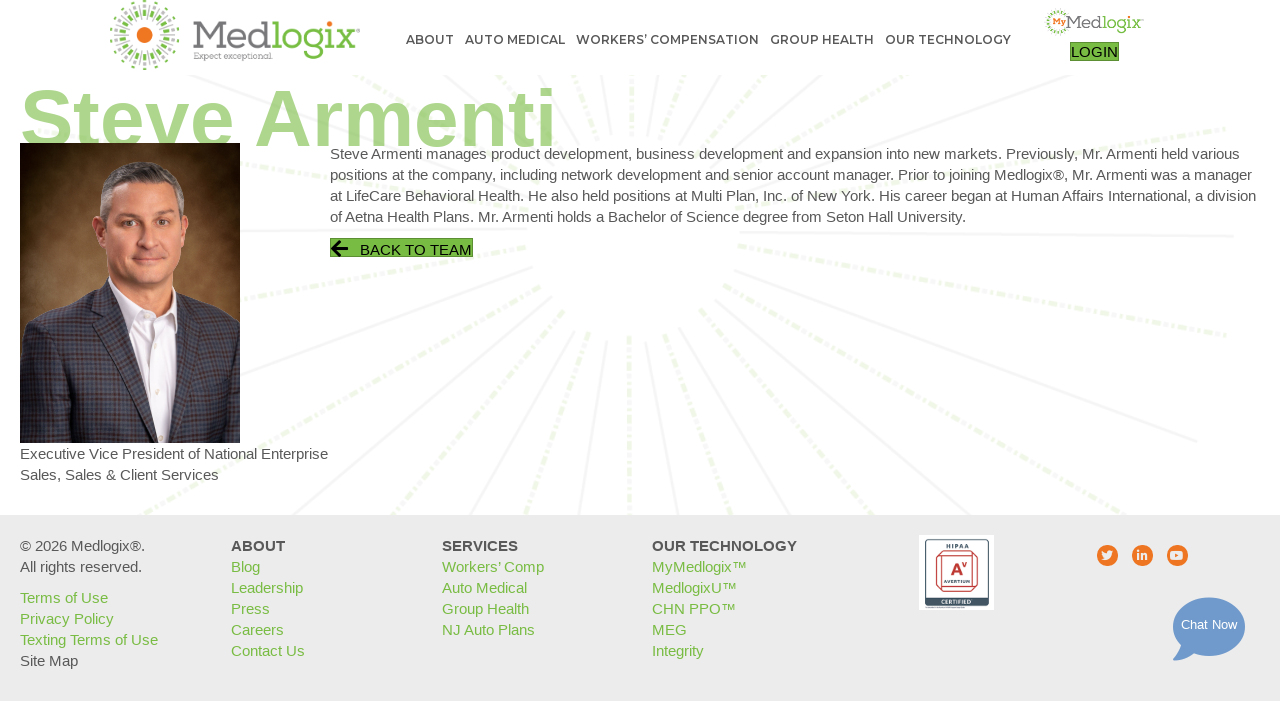

--- FILE ---
content_type: text/html; charset=UTF-8
request_url: https://medlogix.com/team/steve-armenti/
body_size: 13601
content:
<!DOCTYPE html>
<html lang="en-US">
<head>
<meta charset="UTF-8" />
<meta name='viewport' content='width=device-width, initial-scale=1.0' />
<meta http-equiv='X-UA-Compatible' content='IE=edge' />
<link rel="profile" href="https://gmpg.org/xfn/11" />
<meta name='robots' content='index, follow, max-image-preview:large, max-snippet:-1, max-video-preview:-1' />
	<!-- Pixel Cat Facebook Pixel Code -->
	<script>
	!function(f,b,e,v,n,t,s){if(f.fbq)return;n=f.fbq=function(){n.callMethod?
	n.callMethod.apply(n,arguments):n.queue.push(arguments)};if(!f._fbq)f._fbq=n;
	n.push=n;n.loaded=!0;n.version='2.0';n.queue=[];t=b.createElement(e);t.async=!0;
	t.src=v;s=b.getElementsByTagName(e)[0];s.parentNode.insertBefore(t,s)}(window,
	document,'script','https://connect.facebook.net/en_US/fbevents.js' );
	fbq( 'init', '151663257064199' );	</script>
	<!-- DO NOT MODIFY -->
	<!-- End Facebook Pixel Code -->
	
	<!-- This site is optimized with the Yoast SEO plugin v26.8 - https://yoast.com/product/yoast-seo-wordpress/ -->
	<title>Steve Armenti - Medlogix</title>
	<link rel="canonical" href="https://medlogix.com/team/steve-armenti/" />
	<meta property="og:locale" content="en_US" />
	<meta property="og:type" content="article" />
	<meta property="og:title" content="Steve Armenti - Medlogix" />
	<meta property="og:url" content="https://medlogix.com/team/steve-armenti/" />
	<meta property="og:site_name" content="Medlogix" />
	<meta property="article:publisher" content="https://www.facebook.com/medlogixllc" />
	<meta property="article:modified_time" content="2026-01-19T16:07:55+00:00" />
	<meta name="twitter:card" content="summary_large_image" />
	<meta name="twitter:site" content="@Medlogix_online" />
	<script type="application/ld+json" class="yoast-schema-graph">{"@context":"https://schema.org","@graph":[{"@type":"WebPage","@id":"https://medlogix.com/team/steve-armenti/","url":"https://medlogix.com/team/steve-armenti/","name":"Steve Armenti - Medlogix","isPartOf":{"@id":"https://medlogix.com/#website"},"datePublished":"2018-03-09T06:13:37+00:00","dateModified":"2026-01-19T16:07:55+00:00","breadcrumb":{"@id":"https://medlogix.com/team/steve-armenti/#breadcrumb"},"inLanguage":"en-US","potentialAction":[{"@type":"ReadAction","target":["https://medlogix.com/team/steve-armenti/"]}]},{"@type":"BreadcrumbList","@id":"https://medlogix.com/team/steve-armenti/#breadcrumb","itemListElement":[{"@type":"ListItem","position":1,"name":"Home","item":"https://medlogix.com/"},{"@type":"ListItem","position":2,"name":"Team","item":"https://medlogix.com/team/"},{"@type":"ListItem","position":3,"name":"Steve Armenti"}]},{"@type":"WebSite","@id":"https://medlogix.com/#website","url":"https://medlogix.com/","name":"Medlogix","description":"","publisher":{"@id":"https://medlogix.com/#organization"},"potentialAction":[{"@type":"SearchAction","target":{"@type":"EntryPoint","urlTemplate":"https://medlogix.com/?s={search_term_string}"},"query-input":{"@type":"PropertyValueSpecification","valueRequired":true,"valueName":"search_term_string"}}],"inLanguage":"en-US"},{"@type":"Organization","@id":"https://medlogix.com/#organization","name":"Medlogix","url":"https://medlogix.com/","logo":{"@type":"ImageObject","inLanguage":"en-US","@id":"https://medlogix.com/#/schema/logo/image/","url":"https://medlogix.com/wp-content/uploads/2019/05/MedlogixLogotagV_CMYK.png","contentUrl":"https://medlogix.com/wp-content/uploads/2019/05/MedlogixLogotagV_CMYK.png","width":870,"height":738,"caption":"Medlogix"},"image":{"@id":"https://medlogix.com/#/schema/logo/image/"},"sameAs":["https://www.facebook.com/medlogixllc","https://x.com/Medlogix_online","https://www.linkedin.com/company/medlogix","https://www.youtube.com/channel/UCeQcWdxMXO_m-ZAOrtHVDGw"]}]}</script>
	<!-- / Yoast SEO plugin. -->


<link rel='dns-prefetch' href='//js.hs-scripts.com' />
<link rel='dns-prefetch' href='//challenges.cloudflare.com' />
<link rel='dns-prefetch' href='//fonts.googleapis.com' />
<link href='https://fonts.gstatic.com' crossorigin rel='preconnect' />
<link rel="alternate" type="application/rss+xml" title="Medlogix &raquo; Feed" href="https://medlogix.com/feed/" />
<link rel="alternate" type="application/rss+xml" title="Medlogix &raquo; Comments Feed" href="https://medlogix.com/comments/feed/" />
<link rel="alternate" title="oEmbed (JSON)" type="application/json+oembed" href="https://medlogix.com/wp-json/oembed/1.0/embed?url=https%3A%2F%2Fmedlogix.com%2Fteam%2Fsteve-armenti%2F" />
<link rel="alternate" title="oEmbed (XML)" type="text/xml+oembed" href="https://medlogix.com/wp-json/oembed/1.0/embed?url=https%3A%2F%2Fmedlogix.com%2Fteam%2Fsteve-armenti%2F&#038;format=xml" />
<link rel="preload" href="https://medlogix.com/wp-content/plugins/bb-plugin/fonts/fontawesome/5.15.4/webfonts/fa-solid-900.woff2" as="font" type="font/woff2" crossorigin="anonymous">
<link rel="preload" href="https://medlogix.com/wp-content/plugins/bb-plugin/fonts/fontawesome/5.15.4/webfonts/fa-regular-400.woff2" as="font" type="font/woff2" crossorigin="anonymous">
<link rel="preload" href="https://medlogix.com/wp-content/plugins/bb-plugin/fonts/fontawesome/5.15.4/webfonts/fa-brands-400.woff2" as="font" type="font/woff2" crossorigin="anonymous">
<style id='wp-img-auto-sizes-contain-inline-css'>
img:is([sizes=auto i],[sizes^="auto," i]){contain-intrinsic-size:3000px 1500px}
/*# sourceURL=wp-img-auto-sizes-contain-inline-css */
</style>
<style id='wp-emoji-styles-inline-css'>

	img.wp-smiley, img.emoji {
		display: inline !important;
		border: none !important;
		box-shadow: none !important;
		height: 1em !important;
		width: 1em !important;
		margin: 0 0.07em !important;
		vertical-align: -0.1em !important;
		background: none !important;
		padding: 0 !important;
	}
/*# sourceURL=wp-emoji-styles-inline-css */
</style>
<style id='wp-block-library-inline-css'>
:root{--wp-block-synced-color:#7a00df;--wp-block-synced-color--rgb:122,0,223;--wp-bound-block-color:var(--wp-block-synced-color);--wp-editor-canvas-background:#ddd;--wp-admin-theme-color:#007cba;--wp-admin-theme-color--rgb:0,124,186;--wp-admin-theme-color-darker-10:#006ba1;--wp-admin-theme-color-darker-10--rgb:0,107,160.5;--wp-admin-theme-color-darker-20:#005a87;--wp-admin-theme-color-darker-20--rgb:0,90,135;--wp-admin-border-width-focus:2px}@media (min-resolution:192dpi){:root{--wp-admin-border-width-focus:1.5px}}.wp-element-button{cursor:pointer}:root .has-very-light-gray-background-color{background-color:#eee}:root .has-very-dark-gray-background-color{background-color:#313131}:root .has-very-light-gray-color{color:#eee}:root .has-very-dark-gray-color{color:#313131}:root .has-vivid-green-cyan-to-vivid-cyan-blue-gradient-background{background:linear-gradient(135deg,#00d084,#0693e3)}:root .has-purple-crush-gradient-background{background:linear-gradient(135deg,#34e2e4,#4721fb 50%,#ab1dfe)}:root .has-hazy-dawn-gradient-background{background:linear-gradient(135deg,#faaca8,#dad0ec)}:root .has-subdued-olive-gradient-background{background:linear-gradient(135deg,#fafae1,#67a671)}:root .has-atomic-cream-gradient-background{background:linear-gradient(135deg,#fdd79a,#004a59)}:root .has-nightshade-gradient-background{background:linear-gradient(135deg,#330968,#31cdcf)}:root .has-midnight-gradient-background{background:linear-gradient(135deg,#020381,#2874fc)}:root{--wp--preset--font-size--normal:16px;--wp--preset--font-size--huge:42px}.has-regular-font-size{font-size:1em}.has-larger-font-size{font-size:2.625em}.has-normal-font-size{font-size:var(--wp--preset--font-size--normal)}.has-huge-font-size{font-size:var(--wp--preset--font-size--huge)}.has-text-align-center{text-align:center}.has-text-align-left{text-align:left}.has-text-align-right{text-align:right}.has-fit-text{white-space:nowrap!important}#end-resizable-editor-section{display:none}.aligncenter{clear:both}.items-justified-left{justify-content:flex-start}.items-justified-center{justify-content:center}.items-justified-right{justify-content:flex-end}.items-justified-space-between{justify-content:space-between}.screen-reader-text{border:0;clip-path:inset(50%);height:1px;margin:-1px;overflow:hidden;padding:0;position:absolute;width:1px;word-wrap:normal!important}.screen-reader-text:focus{background-color:#ddd;clip-path:none;color:#444;display:block;font-size:1em;height:auto;left:5px;line-height:normal;padding:15px 23px 14px;text-decoration:none;top:5px;width:auto;z-index:100000}html :where(.has-border-color){border-style:solid}html :where([style*=border-top-color]){border-top-style:solid}html :where([style*=border-right-color]){border-right-style:solid}html :where([style*=border-bottom-color]){border-bottom-style:solid}html :where([style*=border-left-color]){border-left-style:solid}html :where([style*=border-width]){border-style:solid}html :where([style*=border-top-width]){border-top-style:solid}html :where([style*=border-right-width]){border-right-style:solid}html :where([style*=border-bottom-width]){border-bottom-style:solid}html :where([style*=border-left-width]){border-left-style:solid}html :where(img[class*=wp-image-]){height:auto;max-width:100%}:where(figure){margin:0 0 1em}html :where(.is-position-sticky){--wp-admin--admin-bar--position-offset:var(--wp-admin--admin-bar--height,0px)}@media screen and (max-width:600px){html :where(.is-position-sticky){--wp-admin--admin-bar--position-offset:0px}}

/*# sourceURL=wp-block-library-inline-css */
</style><style id='global-styles-inline-css'>
:root{--wp--preset--aspect-ratio--square: 1;--wp--preset--aspect-ratio--4-3: 4/3;--wp--preset--aspect-ratio--3-4: 3/4;--wp--preset--aspect-ratio--3-2: 3/2;--wp--preset--aspect-ratio--2-3: 2/3;--wp--preset--aspect-ratio--16-9: 16/9;--wp--preset--aspect-ratio--9-16: 9/16;--wp--preset--color--black: #000000;--wp--preset--color--cyan-bluish-gray: #abb8c3;--wp--preset--color--white: #ffffff;--wp--preset--color--pale-pink: #f78da7;--wp--preset--color--vivid-red: #cf2e2e;--wp--preset--color--luminous-vivid-orange: #ff6900;--wp--preset--color--luminous-vivid-amber: #fcb900;--wp--preset--color--light-green-cyan: #7bdcb5;--wp--preset--color--vivid-green-cyan: #00d084;--wp--preset--color--pale-cyan-blue: #8ed1fc;--wp--preset--color--vivid-cyan-blue: #0693e3;--wp--preset--color--vivid-purple: #9b51e0;--wp--preset--color--fl-heading-text: #79bc43;--wp--preset--color--fl-body-bg: #f2f2f2;--wp--preset--color--fl-body-text: #595959;--wp--preset--color--fl-accent: #79bc43;--wp--preset--color--fl-accent-hover: #2b7bb9;--wp--preset--color--fl-topbar-bg: #ffffff;--wp--preset--color--fl-topbar-text: #757575;--wp--preset--color--fl-topbar-link: #2b7bb9;--wp--preset--color--fl-topbar-hover: #2b7bb9;--wp--preset--color--fl-header-bg: #ffffff;--wp--preset--color--fl-header-text: #757575;--wp--preset--color--fl-header-link: #757575;--wp--preset--color--fl-header-hover: #2b7bb9;--wp--preset--color--fl-nav-bg: #ffffff;--wp--preset--color--fl-nav-link: #757575;--wp--preset--color--fl-nav-hover: #2b7bb9;--wp--preset--color--fl-content-bg: #ffffff;--wp--preset--color--fl-footer-widgets-bg: #ffffff;--wp--preset--color--fl-footer-widgets-text: #757575;--wp--preset--color--fl-footer-widgets-link: #2b7bb9;--wp--preset--color--fl-footer-widgets-hover: #2b7bb9;--wp--preset--color--fl-footer-bg: #ffffff;--wp--preset--color--fl-footer-text: #757575;--wp--preset--color--fl-footer-link: #2b7bb9;--wp--preset--color--fl-footer-hover: #2b7bb9;--wp--preset--gradient--vivid-cyan-blue-to-vivid-purple: linear-gradient(135deg,rgb(6,147,227) 0%,rgb(155,81,224) 100%);--wp--preset--gradient--light-green-cyan-to-vivid-green-cyan: linear-gradient(135deg,rgb(122,220,180) 0%,rgb(0,208,130) 100%);--wp--preset--gradient--luminous-vivid-amber-to-luminous-vivid-orange: linear-gradient(135deg,rgb(252,185,0) 0%,rgb(255,105,0) 100%);--wp--preset--gradient--luminous-vivid-orange-to-vivid-red: linear-gradient(135deg,rgb(255,105,0) 0%,rgb(207,46,46) 100%);--wp--preset--gradient--very-light-gray-to-cyan-bluish-gray: linear-gradient(135deg,rgb(238,238,238) 0%,rgb(169,184,195) 100%);--wp--preset--gradient--cool-to-warm-spectrum: linear-gradient(135deg,rgb(74,234,220) 0%,rgb(151,120,209) 20%,rgb(207,42,186) 40%,rgb(238,44,130) 60%,rgb(251,105,98) 80%,rgb(254,248,76) 100%);--wp--preset--gradient--blush-light-purple: linear-gradient(135deg,rgb(255,206,236) 0%,rgb(152,150,240) 100%);--wp--preset--gradient--blush-bordeaux: linear-gradient(135deg,rgb(254,205,165) 0%,rgb(254,45,45) 50%,rgb(107,0,62) 100%);--wp--preset--gradient--luminous-dusk: linear-gradient(135deg,rgb(255,203,112) 0%,rgb(199,81,192) 50%,rgb(65,88,208) 100%);--wp--preset--gradient--pale-ocean: linear-gradient(135deg,rgb(255,245,203) 0%,rgb(182,227,212) 50%,rgb(51,167,181) 100%);--wp--preset--gradient--electric-grass: linear-gradient(135deg,rgb(202,248,128) 0%,rgb(113,206,126) 100%);--wp--preset--gradient--midnight: linear-gradient(135deg,rgb(2,3,129) 0%,rgb(40,116,252) 100%);--wp--preset--font-size--small: 13px;--wp--preset--font-size--medium: 20px;--wp--preset--font-size--large: 36px;--wp--preset--font-size--x-large: 42px;--wp--preset--spacing--20: 0.44rem;--wp--preset--spacing--30: 0.67rem;--wp--preset--spacing--40: 1rem;--wp--preset--spacing--50: 1.5rem;--wp--preset--spacing--60: 2.25rem;--wp--preset--spacing--70: 3.38rem;--wp--preset--spacing--80: 5.06rem;--wp--preset--shadow--natural: 6px 6px 9px rgba(0, 0, 0, 0.2);--wp--preset--shadow--deep: 12px 12px 50px rgba(0, 0, 0, 0.4);--wp--preset--shadow--sharp: 6px 6px 0px rgba(0, 0, 0, 0.2);--wp--preset--shadow--outlined: 6px 6px 0px -3px rgb(255, 255, 255), 6px 6px rgb(0, 0, 0);--wp--preset--shadow--crisp: 6px 6px 0px rgb(0, 0, 0);}:where(.is-layout-flex){gap: 0.5em;}:where(.is-layout-grid){gap: 0.5em;}body .is-layout-flex{display: flex;}.is-layout-flex{flex-wrap: wrap;align-items: center;}.is-layout-flex > :is(*, div){margin: 0;}body .is-layout-grid{display: grid;}.is-layout-grid > :is(*, div){margin: 0;}:where(.wp-block-columns.is-layout-flex){gap: 2em;}:where(.wp-block-columns.is-layout-grid){gap: 2em;}:where(.wp-block-post-template.is-layout-flex){gap: 1.25em;}:where(.wp-block-post-template.is-layout-grid){gap: 1.25em;}.has-black-color{color: var(--wp--preset--color--black) !important;}.has-cyan-bluish-gray-color{color: var(--wp--preset--color--cyan-bluish-gray) !important;}.has-white-color{color: var(--wp--preset--color--white) !important;}.has-pale-pink-color{color: var(--wp--preset--color--pale-pink) !important;}.has-vivid-red-color{color: var(--wp--preset--color--vivid-red) !important;}.has-luminous-vivid-orange-color{color: var(--wp--preset--color--luminous-vivid-orange) !important;}.has-luminous-vivid-amber-color{color: var(--wp--preset--color--luminous-vivid-amber) !important;}.has-light-green-cyan-color{color: var(--wp--preset--color--light-green-cyan) !important;}.has-vivid-green-cyan-color{color: var(--wp--preset--color--vivid-green-cyan) !important;}.has-pale-cyan-blue-color{color: var(--wp--preset--color--pale-cyan-blue) !important;}.has-vivid-cyan-blue-color{color: var(--wp--preset--color--vivid-cyan-blue) !important;}.has-vivid-purple-color{color: var(--wp--preset--color--vivid-purple) !important;}.has-black-background-color{background-color: var(--wp--preset--color--black) !important;}.has-cyan-bluish-gray-background-color{background-color: var(--wp--preset--color--cyan-bluish-gray) !important;}.has-white-background-color{background-color: var(--wp--preset--color--white) !important;}.has-pale-pink-background-color{background-color: var(--wp--preset--color--pale-pink) !important;}.has-vivid-red-background-color{background-color: var(--wp--preset--color--vivid-red) !important;}.has-luminous-vivid-orange-background-color{background-color: var(--wp--preset--color--luminous-vivid-orange) !important;}.has-luminous-vivid-amber-background-color{background-color: var(--wp--preset--color--luminous-vivid-amber) !important;}.has-light-green-cyan-background-color{background-color: var(--wp--preset--color--light-green-cyan) !important;}.has-vivid-green-cyan-background-color{background-color: var(--wp--preset--color--vivid-green-cyan) !important;}.has-pale-cyan-blue-background-color{background-color: var(--wp--preset--color--pale-cyan-blue) !important;}.has-vivid-cyan-blue-background-color{background-color: var(--wp--preset--color--vivid-cyan-blue) !important;}.has-vivid-purple-background-color{background-color: var(--wp--preset--color--vivid-purple) !important;}.has-black-border-color{border-color: var(--wp--preset--color--black) !important;}.has-cyan-bluish-gray-border-color{border-color: var(--wp--preset--color--cyan-bluish-gray) !important;}.has-white-border-color{border-color: var(--wp--preset--color--white) !important;}.has-pale-pink-border-color{border-color: var(--wp--preset--color--pale-pink) !important;}.has-vivid-red-border-color{border-color: var(--wp--preset--color--vivid-red) !important;}.has-luminous-vivid-orange-border-color{border-color: var(--wp--preset--color--luminous-vivid-orange) !important;}.has-luminous-vivid-amber-border-color{border-color: var(--wp--preset--color--luminous-vivid-amber) !important;}.has-light-green-cyan-border-color{border-color: var(--wp--preset--color--light-green-cyan) !important;}.has-vivid-green-cyan-border-color{border-color: var(--wp--preset--color--vivid-green-cyan) !important;}.has-pale-cyan-blue-border-color{border-color: var(--wp--preset--color--pale-cyan-blue) !important;}.has-vivid-cyan-blue-border-color{border-color: var(--wp--preset--color--vivid-cyan-blue) !important;}.has-vivid-purple-border-color{border-color: var(--wp--preset--color--vivid-purple) !important;}.has-vivid-cyan-blue-to-vivid-purple-gradient-background{background: var(--wp--preset--gradient--vivid-cyan-blue-to-vivid-purple) !important;}.has-light-green-cyan-to-vivid-green-cyan-gradient-background{background: var(--wp--preset--gradient--light-green-cyan-to-vivid-green-cyan) !important;}.has-luminous-vivid-amber-to-luminous-vivid-orange-gradient-background{background: var(--wp--preset--gradient--luminous-vivid-amber-to-luminous-vivid-orange) !important;}.has-luminous-vivid-orange-to-vivid-red-gradient-background{background: var(--wp--preset--gradient--luminous-vivid-orange-to-vivid-red) !important;}.has-very-light-gray-to-cyan-bluish-gray-gradient-background{background: var(--wp--preset--gradient--very-light-gray-to-cyan-bluish-gray) !important;}.has-cool-to-warm-spectrum-gradient-background{background: var(--wp--preset--gradient--cool-to-warm-spectrum) !important;}.has-blush-light-purple-gradient-background{background: var(--wp--preset--gradient--blush-light-purple) !important;}.has-blush-bordeaux-gradient-background{background: var(--wp--preset--gradient--blush-bordeaux) !important;}.has-luminous-dusk-gradient-background{background: var(--wp--preset--gradient--luminous-dusk) !important;}.has-pale-ocean-gradient-background{background: var(--wp--preset--gradient--pale-ocean) !important;}.has-electric-grass-gradient-background{background: var(--wp--preset--gradient--electric-grass) !important;}.has-midnight-gradient-background{background: var(--wp--preset--gradient--midnight) !important;}.has-small-font-size{font-size: var(--wp--preset--font-size--small) !important;}.has-medium-font-size{font-size: var(--wp--preset--font-size--medium) !important;}.has-large-font-size{font-size: var(--wp--preset--font-size--large) !important;}.has-x-large-font-size{font-size: var(--wp--preset--font-size--x-large) !important;}
/*# sourceURL=global-styles-inline-css */
</style>

<style id='classic-theme-styles-inline-css'>
/*! This file is auto-generated */
.wp-block-button__link{color:#fff;background-color:#32373c;border-radius:9999px;box-shadow:none;text-decoration:none;padding:calc(.667em + 2px) calc(1.333em + 2px);font-size:1.125em}.wp-block-file__button{background:#32373c;color:#fff;text-decoration:none}
/*# sourceURL=/wp-includes/css/classic-themes.min.css */
</style>
<link rel='stylesheet' id='contact-form-7-css' href='https://medlogix.com/wp-content/plugins/contact-form-7/includes/css/styles.css?ver=6.1.4' media='all' />
<link rel='stylesheet' id='font-awesome-5-css' href='https://medlogix.com/wp-content/plugins/bb-plugin/fonts/fontawesome/5.15.4/css/all.min.css?ver=2.10.0.5' media='all' />
<link rel='stylesheet' id='fl-builder-layout-bundle-efe4476bf6328b060e55389fa2045657-css' href='https://medlogix.com/wp-content/uploads/bb-plugin/cache/efe4476bf6328b060e55389fa2045657-layout-bundle.css?ver=2.10.0.5-1.5.2.1-20251125200437' media='all' />
<link rel='stylesheet' id='cf7cf-style-css' href='https://medlogix.com/wp-content/plugins/cf7-conditional-fields/style.css?ver=2.6.7' media='all' />
<link rel='stylesheet' id='jquery-magnificpopup-css' href='https://medlogix.com/wp-content/plugins/bb-plugin/css/jquery.magnificpopup.min.css?ver=2.10.0.5' media='all' />
<link rel='stylesheet' id='base-css' href='https://medlogix.com/wp-content/themes/bb-theme/css/base.min.css?ver=1.7.19.1' media='all' />
<link rel='stylesheet' id='fl-automator-skin-css' href='https://medlogix.com/wp-content/uploads/bb-theme/skin-6931ee521840a.css?ver=1.7.19.1' media='all' />
<link rel='stylesheet' id='fl-builder-google-fonts-54415bb42194d3934d545ffcaff4be80-css' href='//fonts.googleapis.com/css?family=Montserrat%3A600&#038;ver=6.9' media='all' />
<script src="https://medlogix.com/wp-includes/js/jquery/jquery.min.js?ver=3.7.1" id="jquery-core-js"></script>
<script src="https://medlogix.com/wp-includes/js/jquery/jquery-migrate.min.js?ver=3.4.1" id="jquery-migrate-js"></script>
<script src="https://medlogix.com/wp-content/themes/bb-theme-child/assets/js/custom.js?ver=6.9" id="fl-child-custom-js-js"></script>
<link rel="https://api.w.org/" href="https://medlogix.com/wp-json/" /><link rel="EditURI" type="application/rsd+xml" title="RSD" href="https://medlogix.com/xmlrpc.php?rsd" />
<meta name="generator" content="WordPress 6.9" />
<link rel='shortlink' href='https://medlogix.com/?p=88' />
			<!-- DO NOT COPY THIS SNIPPET! Start of Page Analytics Tracking for HubSpot WordPress plugin v11.3.37-->
			<script class="hsq-set-content-id" data-content-id="blog-post">
				var _hsq = _hsq || [];
				_hsq.push(["setContentType", "blog-post"]);
			</script>
			<!-- DO NOT COPY THIS SNIPPET! End of Page Analytics Tracking for HubSpot WordPress plugin -->
			
<!-- Google tag (gtag.js) -->
<script async src="https://www.googletagmanager.com/gtag/js?id=G-3RWN2QKRJ8"></script>
<script>
  window.dataLayer = window.dataLayer || [];
  function gtag(){dataLayer.push(arguments);}
  gtag('js', new Date());

  gtag('config', 'G-3RWN2QKRJ8');
</script>
<link rel="icon" href="https://medlogix.com/wp-content/uploads/2025/01/MedlogixSymbol_512x512-150x150.png" sizes="32x32" />
<link rel="icon" href="https://medlogix.com/wp-content/uploads/2025/01/MedlogixSymbol_512x512-300x300.png" sizes="192x192" />
<link rel="apple-touch-icon" href="https://medlogix.com/wp-content/uploads/2025/01/MedlogixSymbol_512x512-300x300.png" />
<meta name="msapplication-TileImage" content="https://medlogix.com/wp-content/uploads/2025/01/MedlogixSymbol_512x512-300x300.png" />
		<style id="wp-custom-css">
			body {
	background-color: white;
}

tr {
	border-bottom: 1px solid black;
}

td {
	padding-top: 5px;
	padding-bottom: 5px;
	padding-right: 5px;
}

#careers .callout,
#home h3,
#our-technology .banner,
.button,
.error404 main,
.modal .content,
.wpcf7 .wpcf7-submit,
header nav {
    text-align: center;
}

h1 {
	opacity: .6;
	font-weight: 700;
	line-height: .6 !important;
}

span.wpcf7-list-item { display: block; }		</style>
		<script id="fl-theme-custom-js">function mouseEvents() {
    $(".accordion .toggle-link").click(function () {
        return $(this).parent().toggleClass("active"), $(this).next().slideToggle(400), $(".description").not($(this).next()).slideUp(400).parent().removeClass("active"), !1;
    }),
        "executive-team" == p &&
            $(".exec .pad .inner").click(function (a) {
                var b = ($(window).width(), $(window).height()),
                    c = $(window).width() / 2,
                    d = b / 2,
                    e = a.pageY,
                    f = a.pageX,
                    g = ($(".bio").width(), "top"),
                    h = "left";
                e > d && (g = "bottom"),
                    f > c && (h = "right"),
                    $("body").addClass("bio-view " + g + " " + h),
                    $(window).width() > 1024
                        ? ($(this).parents(".exec").addClass("active").siblings().addClass("inactive"),
                          $("h1").addClass("inactive"),
                          $(".bio .button").click(function () {
                              $("body").removeClass("bio-view top left bottom right"), $("h1").removeClass("inactive"), $(".exec").removeClass("inactive active");
                          }))
                        : ($(this).parents(".pad").next().slideToggle(), $(this).parents(".exec").toggleClass("active").siblings().toggleClass("inactive"));
            }),
        "nj-auto" == p &&
            ($(".plan:not(.active) a.pad").click(function (a) {
                return $("body").addClass("modal-mode"), $(this).parents(".plan").addClass("active").siblings().addClass("inactive"), !1;
            }),
            $(".circle").click(function () {
                return $("body").removeClass("modal-mode"), $(".plan,.underwriter-details").removeClass("active inactive"), !1;
            }),
            $(".underwriter-list a").click(function () {
                var a = $(this).attr("href");
                return $(a).addClass("active"), console.log(a), !1;
            }));
    var a = $("h2").text();
    $(".presentation").text(a),
        console.log(a),
        $(".file-request").click(function () {
            return $(this).addClass("clicked"), $("#download").addClass("active"), $("#presentation").val($("article h2").text()), !1;
        }),
        document.addEventListener("wpcf7mailsent", function (a) {
            if (958 == a.detail.contactFormId) {
                $("#download").removeClass("active");
                var b = $(".clicked").data("file"),
                    c = document.createElement("a");
                (c.href = b), (c.download = b), document.body.appendChild(c), c.click();
            }
        }),
        $(".modal .close").click(function () {
            $(this).parents(".modal").removeClass("active");
        });
}
function styleBoost() {
    $("h1,h2").each(function () {
        var a = $(this).html();
        $(this).html(a.replace(/br/g, "/span><span"));
    }),
        $(window).width() < 768 && $("#menu-item-142 > a").text("Technology");
}
function slides() {
    function a(a) {
        $(".slider").cycle("goto", a);
    }
    var b = $(".slider");
    if (
        (b.length &&
            b
                .cycle({ allowWrap: !1, next: ".slider-next", pager: ".slider-pager", prev: ".slider-prev", slides: ".slide", timeout: 0, log: !1 })
                .addClass("loaded")
                .bind("DOMSubtreeModified", function () {
                    $(".slider-wrapper").addClass("loaded");
                }),
        $("mydiv"),
        hash && a(1),
        $("header nav .sub-menu a").click(function () {
            a(1);
        }),
        doc.hasClass("custom") &&
            ($(".button.circle").each(function () {
                var a = $(this).html();
                $(this).html("<span>" + a + "</span>");
            }),
            $(".request-service a").click(function () {
                var a = $(this).attr("href");
                return $(".slider").cycle("next"), $(a + " .description").slideDown(400), console.log(4), $(".slide-2 .accordion").animate({ scrollTop: 100 }, 400), !1;
            }),
            $(".slide").each(function () {
                var a = $("h2", this).height();
                $(".content", this).css({ height: "calc(100vh - 280px - " + a + "px)" });
            })),
        "about" == p)
    ) {
        var c = !1;
        $(".slider").on("DOMMouseScroll mousewheel", function (a) {
            c ||
                (a.originalEvent.detail > 0 || a.originalEvent.wheelDelta < 0 ? $(".slider").cycle("next") : $(".slider").cycle("prev"),
                (c = !0),
                setTimeout(function () {
                    c = !1;
                }, 1200));
        });
    }
}
var doc = $("body"),
    hash = window.location.hash,
    p = doc.attr("id"),
    w = $(window).width(),
    c = $('link[rel="canonical"]').attr("href");
$(document).ready(function () {
    slides(), $(".exec:nth-child(1)").before($('<div class="exec">')), $(".exec:nth-child(2)").before($('<div class="exec">')), $(".exec:nth-child(4)").before($('<div class="exec">'));
}),
    $(window).load(function () {
        mouseEvents(), mouseEventsGlobal(), styleBoost(), fadeIn("main,footer");
    }),
    $(window).resize(function () {
        w != $(window).width() &&
            setTimeout(function () {
                styleBoost();
            }, 1e3);
    });

jQuery(window).load(function () {
    jQuery('.video-bg-noloop video').removeAttr('loop');
});</script>
<script>
(function($) {
    $(document).ready(function() {
        $('.stop_bg_video video').each(function() {
            $(this).removeAttr('loop');
            $(this).mediaelementplayer({
                autoRewind: false
            });
        });
	setTimeout(function(){
		$(window).trigger('resize');
	},500); 
    });
})(jQuery);
</script>

<!-- Google tag (gtag.js) -->
<script async src="https://www.googletagmanager.com/gtag/js?id=G-3RWN2QKRJ8"></script>
<script>
  window.dataLayer = window.dataLayer || [];
  function gtag(){dataLayer.push(arguments);}
  gtag('js', new Date());

  gtag('config', 'G-3RWN2QKRJ8');
</script>
<link rel="stylesheet" href="https://medlogix.com/wp-content/themes/bb-theme-child/style.css" /></head>
<body class="wp-singular team-template-default single single-team postid-88 wp-theme-bb-theme wp-child-theme-bb-theme-child fl-builder-2-10-0-5 fl-themer-1-5-2-1-20251125200437 fl-theme-1-7-19-1 fl-no-js fl-theme-builder-header fl-theme-builder-header-header fl-theme-builder-footer fl-theme-builder-footer-footer fl-theme-builder-singular fl-theme-builder-singular-team-member fl-framework-base fl-preset-default fl-full-width fl-search-active" itemscope="itemscope" itemtype="https://schema.org/WebPage">
<a aria-label="Skip to content" class="fl-screen-reader-text" href="#fl-main-content">Skip to content</a><div class="fl-page">
	<header class="fl-builder-content fl-builder-content-11 fl-builder-global-templates-locked" data-post-id="11" data-type="header" data-sticky="1" data-sticky-on="" data-sticky-breakpoint="medium" data-shrink="1" data-overlay="0" data-overlay-bg="transparent" data-shrink-image-height="50px" role="banner" itemscope="itemscope" itemtype="http://schema.org/WPHeader"><div class="fl-row fl-row-full-width fl-row-bg-color fl-node-0juhlx6syg45 fl-row-default-height fl-row-align-center fl-visible-desktop fl-visible-large fl-visible-medium" data-node="0juhlx6syg45">
	<div class="fl-row-content-wrap">
								<div class="fl-row-content fl-row-fixed-width fl-node-content">
		
<div class="fl-col-group fl-node-s482o10phcyw fl-col-group-equal-height fl-col-group-align-center fl-col-group-custom-width" data-node="s482o10phcyw">
			<div class="fl-col fl-node-9a251nlp4oi8 fl-col-bg-color fl-col-small fl-col-small-custom-width" data-node="9a251nlp4oi8">
	<div class="fl-col-content fl-node-content"><div class="fl-module fl-module-photo fl-node-8hwazkdy962x" data-node="8hwazkdy962x">
	<div class="fl-module-content fl-node-content">
		<div role="figure" class="fl-photo fl-photo-align-left" itemscope itemtype="https://schema.org/ImageObject">
	<div class="fl-photo-content fl-photo-img-png">
				<a href="https://medlogix.com/" target="_self" itemprop="url">
				<img loading="lazy" decoding="async" class="fl-photo-img wp-image-1835 size-full" src="https://medlogix.com/wp-content/uploads/2020/04/MedlogixLogoTag_CMYK.png" alt="Medlogix Logo" height="352" width="1261" title="MedlogixLogoTag_CMYK"  data-no-lazy="1" itemprop="image" srcset="https://medlogix.com/wp-content/uploads/2020/04/MedlogixLogoTag_CMYK.png 1261w, https://medlogix.com/wp-content/uploads/2020/04/MedlogixLogoTag_CMYK-300x84.png 300w, https://medlogix.com/wp-content/uploads/2020/04/MedlogixLogoTag_CMYK-768x214.png 768w, https://medlogix.com/wp-content/uploads/2020/04/MedlogixLogoTag_CMYK-1024x286.png 1024w" sizes="auto, (max-width: 1261px) 100vw, 1261px" />
				</a>
					</div>
	</div>
	</div>
</div>
</div>
</div>
			<div class="fl-col fl-node-lh2yvtkxm1p5 fl-col-bg-color fl-col-small-custom-width" data-node="lh2yvtkxm1p5">
	<div class="fl-col-content fl-node-content"><div class="fl-module fl-module-menu fl-node-dgakqnse7z6b" data-node="dgakqnse7z6b">
	<div class="fl-module-content fl-node-content">
		<div class="fl-menu fl-menu-responsive-toggle-mobile">
	<button class="fl-menu-mobile-toggle hamburger fl-content-ui-button" aria-haspopup="menu" aria-label="Menu"><span class="fl-menu-icon svg-container"><svg version="1.1" class="hamburger-menu" xmlns="http://www.w3.org/2000/svg" xmlns:xlink="http://www.w3.org/1999/xlink" viewBox="0 0 512 512">
<rect class="fl-hamburger-menu-top" width="512" height="102"/>
<rect class="fl-hamburger-menu-middle" y="205" width="512" height="102"/>
<rect class="fl-hamburger-menu-bottom" y="410" width="512" height="102"/>
</svg>
</span></button>	<div class="fl-clear"></div>
	<nav role="navigation" aria-label="Menu" itemscope="itemscope" itemtype="https://schema.org/SiteNavigationElement"><ul id="menu-header" class="menu fl-menu-horizontal fl-toggle-none"><li id="menu-item-36" class="menu-item menu-item-type-post_type menu-item-object-page"><a role="menuitem" href="https://medlogix.com/about/">About</a></li><li id="menu-item-37" class="menu-item menu-item-type-post_type menu-item-object-page menu-item-has-children fl-has-submenu"><div class="fl-has-submenu-container"><a role="menuitem" href="https://medlogix.com/auto-medical/" aria-haspopup="menu" aria-expanded="false" aria-controls="sub-menu-37">Auto Medical</a></div><ul id="sub-menu-37" class="sub-menu" role="menu">	<li id="menu-item-612" class="menu-item menu-item-type-custom menu-item-object-custom"><a role="menuitem" href="https://medlogix.com/auto-medical/#auto-medical-services">Services</a></li>	<li id="menu-item-1063" class="menu-item menu-item-type-post_type menu-item-object-page"><a role="menuitem" href="https://medlogix.com/nj-auto/">NJ Auto Plans</a></li>	<li id="menu-item-1109" class="menu-item menu-item-type-custom menu-item-object-custom"><a role="menuitem" href="https://medlogix.com/independent-medical-exam-ime/">On-line Referrals ></a></li>	<li id="menu-item-4851" class="menu-item menu-item-type-post_type menu-item-object-page"><a role="menuitem" href="https://medlogix.com/ebilling-clearinghouse-solutions/">eBilling Solutions</a></li></ul></li><li id="menu-item-38" class="menu-item menu-item-type-post_type menu-item-object-page menu-item-has-children fl-has-submenu"><div class="fl-has-submenu-container"><a role="menuitem" href="https://medlogix.com/workers-comp/" aria-haspopup="menu" aria-expanded="false" aria-controls="sub-menu-38">Workers’ Compensation</a></div><ul id="sub-menu-38" class="sub-menu" role="menu">	<li id="menu-item-613" class="menu-item menu-item-type-custom menu-item-object-custom"><a role="menuitem" href="https://medlogix.com/workers-comp/#workers-comp-services">Services</a></li>	<li id="menu-item-1062" class="menu-item menu-item-type-post_type menu-item-object-page"><a role="menuitem" href="https://medlogix.com/report-an-injury/">Report a WC Claim</a></li>	<li id="menu-item-4852" class="menu-item menu-item-type-post_type menu-item-object-page"><a role="menuitem" href="https://medlogix.com/ebilling-clearinghouse-solutions/">eBilling Solutions</a></li></ul></li><li id="menu-item-43" class="menu-item menu-item-type-post_type menu-item-object-page menu-item-has-children fl-has-submenu"><div class="fl-has-submenu-container"><a role="menuitem" href="https://medlogix.com/group-health/" aria-haspopup="menu" aria-expanded="false" aria-controls="sub-menu-43">Group Health</a></div><ul id="sub-menu-43" class="sub-menu" role="menu">	<li id="menu-item-614" class="menu-item menu-item-type-custom menu-item-object-custom"><a role="menuitem" href="https://medlogix.com/group-health/#group-health-services">Services</a></li></ul></li><li id="menu-item-39" class="menu-item menu-item-type-post_type menu-item-object-page"><a role="menuitem" href="https://medlogix.com/our-technology/">Our Technology</a></li></ul></nav></div>
	</div>
</div>
</div>
</div>
			<div class="fl-col fl-node-wt60o4kyx9pg fl-col-bg-color fl-col-small" data-node="wt60o4kyx9pg">
	<div class="fl-col-content fl-node-content"><div class="fl-module fl-module-photo fl-node-gbzm5la6nse2" data-node="gbzm5la6nse2">
	<div class="fl-module-content fl-node-content">
		<div role="figure" class="fl-photo fl-photo-align-center" itemscope itemtype="https://schema.org/ImageObject">
	<div class="fl-photo-content fl-photo-img-png">
				<img loading="lazy" decoding="async" class="fl-photo-img wp-image-3909 size-full" src="https://medlogix.com/wp-content/uploads/2022/06/MyMedlogix_PMS.png" alt="MyMedlogix_PMS" height="456" width="1638" title="MyMedlogix_PMS"  data-no-lazy="1" itemprop="image" srcset="https://medlogix.com/wp-content/uploads/2022/06/MyMedlogix_PMS.png 1638w, https://medlogix.com/wp-content/uploads/2022/06/MyMedlogix_PMS-300x84.png 300w, https://medlogix.com/wp-content/uploads/2022/06/MyMedlogix_PMS-1200x334.png 1200w, https://medlogix.com/wp-content/uploads/2022/06/MyMedlogix_PMS-150x42.png 150w, https://medlogix.com/wp-content/uploads/2022/06/MyMedlogix_PMS-768x214.png 768w, https://medlogix.com/wp-content/uploads/2022/06/MyMedlogix_PMS-1536x428.png 1536w" sizes="auto, (max-width: 1638px) 100vw, 1638px" />
					</div>
	</div>
	</div>
</div>
<div class="fl-module fl-module-button fl-node-2bk19864otec" data-node="2bk19864otec">
	<div class="fl-module-content fl-node-content">
		<div class="fl-button-wrap fl-button-width-auto fl-button-center">
			<a href="https://www.mymedlogix.com/Auth/Login"  target="_blank" rel="noopener"   class="fl-button"  rel="noopener" >
							<span class="fl-button-text">LOGIN</span>
					</a>
</div>
	</div>
</div>
</div>
</div>
	</div>
		</div>
	</div>
</div>
<div class="fl-row fl-row-full-width fl-row-bg-color fl-node-m4f6zp1iwgub fl-row-default-height fl-row-align-center fl-visible-mobile" data-node="m4f6zp1iwgub">
	<div class="fl-row-content-wrap">
								<div class="fl-row-content fl-row-full-width fl-node-content">
		
<div class="fl-col-group fl-node-xfdyhm03tb2z fl-col-group-equal-height fl-col-group-align-center fl-col-group-custom-width" data-node="xfdyhm03tb2z">
			<div class="fl-col fl-node-tk6gm529ilez fl-col-bg-color fl-col-small fl-col-small-custom-width" data-node="tk6gm529ilez">
	<div class="fl-col-content fl-node-content"><div class="fl-module fl-module-photo fl-node-1dm0p9x3ky7j" data-node="1dm0p9x3ky7j">
	<div class="fl-module-content fl-node-content">
		<div role="figure" class="fl-photo fl-photo-align-left" itemscope itemtype="https://schema.org/ImageObject">
	<div class="fl-photo-content fl-photo-img-png">
				<a href="https://medlogix.com/" target="_self" itemprop="url">
				<img loading="lazy" decoding="async" class="fl-photo-img wp-image-1837 size-full" src="https://medlogix.com/wp-content/uploads/2020/04/MedlogixLogoTag_CMYK.smaller.png" alt="Medlogix Logo" height="150" width="537" title="MedlogixLogoTag_CMYK.smaller"  data-no-lazy="1" itemprop="image" srcset="https://medlogix.com/wp-content/uploads/2020/04/MedlogixLogoTag_CMYK.smaller.png 537w, https://medlogix.com/wp-content/uploads/2020/04/MedlogixLogoTag_CMYK.smaller-300x84.png 300w" sizes="auto, (max-width: 537px) 100vw, 537px" />
				</a>
					</div>
	</div>
	</div>
</div>
</div>
</div>
			<div class="fl-col fl-node-4tsdb3icuowq fl-col-bg-color fl-col-small fl-col-small-custom-width" data-node="4tsdb3icuowq">
	<div class="fl-col-content fl-node-content"><div class="fl-module fl-module-menu fl-node-e9obzlpu2msx" data-node="e9obzlpu2msx">
	<div class="fl-module-content fl-node-content">
		<div class="fl-menu fl-menu-responsive-toggle-mobile">
	<button class="fl-menu-mobile-toggle hamburger fl-content-ui-button" aria-haspopup="menu" aria-label="Menu"><span class="fl-menu-icon svg-container"><svg version="1.1" class="hamburger-menu" xmlns="http://www.w3.org/2000/svg" xmlns:xlink="http://www.w3.org/1999/xlink" viewBox="0 0 512 512">
<rect class="fl-hamburger-menu-top" width="512" height="102"/>
<rect class="fl-hamburger-menu-middle" y="205" width="512" height="102"/>
<rect class="fl-hamburger-menu-bottom" y="410" width="512" height="102"/>
</svg>
</span></button>	<div class="fl-clear"></div>
	<nav role="navigation" aria-label="Menu" itemscope="itemscope" itemtype="https://schema.org/SiteNavigationElement"><ul id="menu-header-1" class="menu fl-menu-horizontal fl-toggle-none"><li id="menu-item-36" class="menu-item menu-item-type-post_type menu-item-object-page"><a role="menuitem" href="https://medlogix.com/about/">About</a></li><li id="menu-item-37" class="menu-item menu-item-type-post_type menu-item-object-page menu-item-has-children fl-has-submenu"><div class="fl-has-submenu-container"><a role="menuitem" href="https://medlogix.com/auto-medical/" aria-haspopup="menu" aria-expanded="false" aria-controls="sub-menu-37">Auto Medical</a></div><ul id="sub-menu-37" class="sub-menu" role="menu">	<li id="menu-item-612" class="menu-item menu-item-type-custom menu-item-object-custom"><a role="menuitem" href="https://medlogix.com/auto-medical/#auto-medical-services">Services</a></li>	<li id="menu-item-1063" class="menu-item menu-item-type-post_type menu-item-object-page"><a role="menuitem" href="https://medlogix.com/nj-auto/">NJ Auto Plans</a></li>	<li id="menu-item-1109" class="menu-item menu-item-type-custom menu-item-object-custom"><a role="menuitem" href="https://medlogix.com/independent-medical-exam-ime/">On-line Referrals ></a></li>	<li id="menu-item-4851" class="menu-item menu-item-type-post_type menu-item-object-page"><a role="menuitem" href="https://medlogix.com/ebilling-clearinghouse-solutions/">eBilling Solutions</a></li></ul></li><li id="menu-item-38" class="menu-item menu-item-type-post_type menu-item-object-page menu-item-has-children fl-has-submenu"><div class="fl-has-submenu-container"><a role="menuitem" href="https://medlogix.com/workers-comp/" aria-haspopup="menu" aria-expanded="false" aria-controls="sub-menu-38">Workers’ Compensation</a></div><ul id="sub-menu-38" class="sub-menu" role="menu">	<li id="menu-item-613" class="menu-item menu-item-type-custom menu-item-object-custom"><a role="menuitem" href="https://medlogix.com/workers-comp/#workers-comp-services">Services</a></li>	<li id="menu-item-1062" class="menu-item menu-item-type-post_type menu-item-object-page"><a role="menuitem" href="https://medlogix.com/report-an-injury/">Report a WC Claim</a></li>	<li id="menu-item-4852" class="menu-item menu-item-type-post_type menu-item-object-page"><a role="menuitem" href="https://medlogix.com/ebilling-clearinghouse-solutions/">eBilling Solutions</a></li></ul></li><li id="menu-item-43" class="menu-item menu-item-type-post_type menu-item-object-page menu-item-has-children fl-has-submenu"><div class="fl-has-submenu-container"><a role="menuitem" href="https://medlogix.com/group-health/" aria-haspopup="menu" aria-expanded="false" aria-controls="sub-menu-43">Group Health</a></div><ul id="sub-menu-43" class="sub-menu" role="menu">	<li id="menu-item-614" class="menu-item menu-item-type-custom menu-item-object-custom"><a role="menuitem" href="https://medlogix.com/group-health/#group-health-services">Services</a></li></ul></li><li id="menu-item-39" class="menu-item menu-item-type-post_type menu-item-object-page"><a role="menuitem" href="https://medlogix.com/our-technology/">Our Technology</a></li></ul></nav></div>
	</div>
</div>
</div>
</div>
	</div>
		</div>
	</div>
</div>
</header><div class="uabb-js-breakpoint" style="display: none;"></div>	<div id="fl-main-content" class="fl-page-content" itemprop="mainContentOfPage" role="main">

		<div class="fl-builder-content fl-builder-content-3501 fl-builder-global-templates-locked" data-post-id="3501"><div class="fl-row fl-row-full-width fl-row-bg-photo fl-node-vbptzcjriwsk fl-row-default-height fl-row-align-center" data-node="vbptzcjriwsk">
	<div class="fl-row-content-wrap">
								<div class="fl-row-content fl-row-fixed-width fl-node-content">
		
<div class="fl-col-group fl-node-zoq6em59wig0" data-node="zoq6em59wig0">
			<div class="fl-col fl-node-tcq40h87wpn1 fl-col-bg-color" data-node="tcq40h87wpn1">
	<div class="fl-col-content fl-node-content"><div class="fl-module fl-module-heading fl-node-ytiwgdl60hfp" data-node="ytiwgdl60hfp">
	<div class="fl-module-content fl-node-content">
		<h1 class="fl-heading">
		<span class="fl-heading-text">Steve Armenti</span>
	</h1>
	</div>
</div>
</div>
</div>
	</div>

<div class="fl-col-group fl-node-h42ns9x0w6vp" data-node="h42ns9x0w6vp">
			<div class="fl-col fl-node-1y6ihg8jm2du fl-col-bg-color fl-col-small" data-node="1y6ihg8jm2du">
	<div class="fl-col-content fl-node-content"><div class="fl-module fl-module-photo fl-node-1er7kywpf9l8" data-node="1er7kywpf9l8">
	<div class="fl-module-content fl-node-content">
		<div role="figure" class="fl-photo fl-photo-align-left" itemscope itemtype="https://schema.org/ImageObject">
	<div class="fl-photo-content fl-photo-img-png">
				<img decoding="async" class="fl-photo-img" src="https://medlogix.com/wp-content/uploads/2026/01/Steve-Armenti.png" alt=""  itemprop="image" />
					</div>
	</div>
	</div>
</div>
<div class="fl-module fl-module-rich-text fl-node-ypvdnaic5h3o" data-node="ypvdnaic5h3o">
	<div class="fl-module-content fl-node-content">
		<div class="fl-rich-text">
	<p>Executive Vice President of National Enterprise Sales, Sales & Client Services</p>
</div>
	</div>
</div>
</div>
</div>
			<div class="fl-col fl-node-nt2mi04wkvq5 fl-col-bg-color" data-node="nt2mi04wkvq5">
	<div class="fl-col-content fl-node-content"><div class="fl-module fl-module-rich-text fl-node-6i3jqkpgy4uz" data-node="6i3jqkpgy4uz">
	<div class="fl-module-content fl-node-content">
		<div class="fl-rich-text">
	<p class="p1">Steve Armenti manages product development, business development and expansion into new markets. Previously, Mr. Armenti held various positions at the company, including network development and senior account manager. Prior to joining Medlogix®, Mr. Armenti was a manager at LifeCare Behavioral Health. He also held positions at Multi Plan, Inc. of New York. His career began at Human Affairs International, a division of Aetna Health Plans. Mr. Armenti holds a Bachelor of Science degree from Seton Hall University.</p>
</div>
	</div>
</div>
<div class="fl-module fl-module-button fl-node-cqfuyp6osez2" data-node="cqfuyp6osez2">
	<div class="fl-module-content fl-node-content">
		<div class="fl-button-wrap fl-button-width-auto fl-button-left fl-button-has-icon">
			<a href="https://medlogix.com/team/"  target="_self"  class="fl-button" >
					<i class="fl-button-icon fl-button-icon-before fas fa-arrow-left" aria-hidden="true"></i>
						<span class="fl-button-text">BACK TO TEAM</span>
					</a>
</div>
	</div>
</div>
</div>
</div>
	</div>
		</div>
	</div>
</div>
</div><div class="uabb-js-breakpoint" style="display: none;"></div>
	</div><!-- .fl-page-content -->
	<footer class="fl-builder-content fl-builder-content-3369 fl-builder-global-templates-locked" data-post-id="3369" data-type="footer" itemscope="itemscope" itemtype="http://schema.org/WPFooter"><div class="fl-row fl-row-full-width fl-row-bg-color fl-node-731eqrbj6xcl fl-row-default-height fl-row-align-center" data-node="731eqrbj6xcl">
	<div class="fl-row-content-wrap">
								<div class="fl-row-content fl-row-fixed-width fl-node-content">
		
<div class="fl-col-group fl-node-pr93emth6c5g" data-node="pr93emth6c5g">
			<div class="fl-col fl-node-21da8ovjlry0 fl-col-bg-color fl-col-small" data-node="21da8ovjlry0">
	<div class="fl-col-content fl-node-content"><div class="fl-module fl-module-rich-text fl-node-ldmtgiqop3k4" data-node="ldmtgiqop3k4">
	<div class="fl-module-content fl-node-content">
		<div class="fl-rich-text">
	<p>© 2026 Medlogix®.<br />
All rights reserved.</p>
<p><a href="https://medlogix.com/terms-of-use/">Terms of Use</a><br />
<a href="https://medlogix.com/privacy/">Privacy Policy</a><br />
<a href="https://medlogix.com/texting/">Texting Terms of Use</a><br />
Site Map</p>
</div>
	</div>
</div>
</div>
</div>
			<div class="fl-col fl-node-824s7xmgrndz fl-col-bg-color fl-col-small" data-node="824s7xmgrndz">
	<div class="fl-col-content fl-node-content"><div class="fl-module fl-module-rich-text fl-node-n7r1bfo065ty" data-node="n7r1bfo065ty">
	<div class="fl-module-content fl-node-content">
		<div class="fl-rich-text">
	<p><strong>ABOUT<br />
</strong><a href="https://medlogix.com/category/blog/">Blog</a><br />
<a href="https://medlogix.com/team/">Leadership</a><br />
<a href="https://medlogix.com/category/press/">Press</a><br />
<a href="https://medlogix.com/careers/">Careers</a><br />
<a href="https://medlogix.com/contact/">Contact Us</a></p>
</div>
	</div>
</div>
</div>
</div>
			<div class="fl-col fl-node-peut5yk1xsd4 fl-col-bg-color fl-col-small" data-node="peut5yk1xsd4">
	<div class="fl-col-content fl-node-content"><div class="fl-module fl-module-rich-text fl-node-28rjgs3nze4t" data-node="28rjgs3nze4t">
	<div class="fl-module-content fl-node-content">
		<div class="fl-rich-text">
	<p><strong>SERVICES</strong><br />
<a href="https://medlogix.com/workers-comp/">Workers’ Comp</a><br />
<a href="https://medlogix.com/auto-medical/">Auto Medical</a><br />
<a href="https://medlogix.com/group-health/">Group Health</a><br />
<a href="https://medlogix.com/nj-auto/">NJ Auto Plans</a></p>
</div>
	</div>
</div>
</div>
</div>
			<div class="fl-col fl-node-j5yvdb21lhio fl-col-bg-color fl-col-small" data-node="j5yvdb21lhio">
	<div class="fl-col-content fl-node-content"><div class="fl-module fl-module-rich-text fl-node-b8r5c1xuqtjz" data-node="b8r5c1xuqtjz">
	<div class="fl-module-content fl-node-content">
		<div class="fl-rich-text">
	<p><strong>OUR TECHNOLOGY</strong><br />
<a href="http://www.mymedlogix.com/?_gl=1*1tkn7vk*_ga*Nzg0NzUzNjU1LjE2NjYwMjIzODg.*_ga_14PM2CTFMP*MTY2NjE4Mzg1Ny4yLjEuMTY2NjE4NzM4OS4xNy4wLjA.&amp;_ga=2.233276254.1548892985.1666183858-784753655.1666022388" target="_blank" rel="noopener">MyMedlogix™</a><br />
<a href="https://medlogix.com/university/">MedlogixU™</a><br />
<a href="https://www.chn.com" target="_blank" rel="noopener">CHN PPO™</a><br />
<a href="https://www.michiganevaluationgroup.com" target="_blank" rel="noopener">MEG</a><br />
<a href="https://www.integrityme.com" target="_blank" rel="noopener">Integrity</a></p>
</div>
	</div>
</div>
</div>
</div>
			<div class="fl-col fl-node-gtdmh15xk7rb fl-col-bg-color fl-col-small" data-node="gtdmh15xk7rb">
	<div class="fl-col-content fl-node-content"><div class="fl-module fl-module-photo fl-node-qvjgea8kwlh7" data-node="qvjgea8kwlh7">
	<div class="fl-module-content fl-node-content">
		<div role="figure" class="fl-photo fl-photo-align-center" itemscope itemtype="https://schema.org/ImageObject">
	<div class="fl-photo-content fl-photo-img-jpeg">
				<a href="https://urldefense.proofpoint.com/v2/url?u=https-3A__www.avertium.com_medlogix-2Dcertificate-2Dhipaa-2Dassessment-2D0&#038;d=DwMFaQ&#038;c=euGZstcaTDllvimEN8b7jXrwqOf-v5A_CdpgnVfiiMM&#038;r=aM_prif5nQdK7Y4J6A0l1erg19VnkjrmTA1SlKra1Yc&#038;m=mIrzX8VZG9w9EpUo4F1VMQuIu_3PVEWtUEu1U4byFNDrIFKMzriryf5LlHQY8IUB&#038;s=g-cIenZsi1ZBtjPJpSypU03Q_wZpH3ZUrU0JMtqwh7Y&#038;e=" target="_blank" rel="noopener"  itemprop="url">
				<img loading="lazy" decoding="async" class="fl-photo-img wp-image-3907 size-full" src="https://medlogix.com/wp-content/uploads/2022/06/HIPAA-Certified.jpeg" alt="HIPAA-Certified" height="200" width="200" title="HIPAA-Certified"  itemprop="image" srcset="https://medlogix.com/wp-content/uploads/2022/06/HIPAA-Certified.jpeg 200w, https://medlogix.com/wp-content/uploads/2022/06/HIPAA-Certified-150x150.jpeg 150w" sizes="auto, (max-width: 200px) 100vw, 200px" />
				</a>
					</div>
	</div>
	</div>
</div>
</div>
</div>
			<div class="fl-col fl-node-3ur5qbkoi98c fl-col-bg-color fl-col-small" data-node="3ur5qbkoi98c">
	<div class="fl-col-content fl-node-content"><div class="fl-module fl-module-icon-group fl-node-t2l0jv49xn5y" data-node="t2l0jv49xn5y">
	<div class="fl-module-content fl-node-content">
		<div class="fl-icon-group">
	<span class="fl-icon">
								<a href="https://x.com/Medlogix_online?s=20" target="_blank" rel="noopener" >
							<i class="fab fa-twitter" aria-hidden="true"></i>
						</a>
			</span>
		<span class="fl-icon">
								<a href="https://linkedin.com/company/medlogix/?viewAsMember=true" target="_blank" rel="noopener" >
							<i class="fab fa-linkedin-in" aria-hidden="true"></i>
						</a>
			</span>
		<span class="fl-icon">
								<a href="https://www.youtube.com/channel/UCeQcWdxMXO_m-ZAOrtHVDGw" target="_blank" rel="noopener" >
							<i class="fab fa-youtube" aria-hidden="true"></i>
						</a>
			</span>
	</div>
	</div>
</div>
</div>
</div>
	</div>
		</div>
	</div>
</div>
</footer><div class="uabb-js-breakpoint" style="display: none;"></div>	</div><!-- .fl-page -->
<script type="speculationrules">
{"prefetch":[{"source":"document","where":{"and":[{"href_matches":"/*"},{"not":{"href_matches":["/wp-*.php","/wp-admin/*","/wp-content/uploads/*","/wp-content/*","/wp-content/plugins/*","/wp-content/themes/bb-theme-child/*","/wp-content/themes/bb-theme/*","/*\\?(.+)"]}},{"not":{"selector_matches":"a[rel~=\"nofollow\"]"}},{"not":{"selector_matches":".no-prefetch, .no-prefetch a"}}]},"eagerness":"conservative"}]}
</script>
   <script type='text/javascript'>var sid='107300481';ccsdomain='officesuiteccs01.windstream.com',window.addEventListener('load',function(){var c=document;ccd=c.createElement('div'),ccd.id='ccs_chat',c.body.appendChild(ccd),s=c.createElement('script'),s.type='text/javascript',s.id='ccs_script',s.defer=!0,s.src=location.protocol+'//'+ccsdomain+'/6/chat/assets/js/ccs-script.js',c.head.appendChild(s)});</script>
 <script>
						  document.addEventListener('wpcf7submit', function (event) {
							  try {
							    const apiResponse = event.detail.apiResponse;
							 
							    if (!apiResponse || !apiResponse.message) {
							      console.warn('API response or message is missing.');
							      return;
							    }
							    const responseOutputElement = document.querySelector('.wpcf7-response-output');
							    const responseOutput = apiResponse.message;
							    let resubscribeLink = document.querySelector('.wpcf7-response-link');
							    if (responseOutput.includes('resubscribe')) {
							      if (!resubscribeLink) {
							        const div = document.createElement('div');
							        div.classList.add('wpcf7-response-link');
							        div.innerHTML = responseOutput.replace('Submission errors: . ', '');
							
							        if (responseOutputElement) {
							          responseOutputElement.after(div);
							          responseOutputElement.style.display = 'none';
							        } else {
							          console.warn('.wpcf7-response-output element not found.');
							        }
							      }
							       if (resubscribeLink && responseOutputElement) {
							          resubscribeLink.style.display = 'block';
							          responseOutputElement.style.display = 'none';
							        }
							
							    } else { 
							      if (responseOutputElement) {
							        responseOutputElement.style.display = 'block';
							        if(resubscribeLink){
							            resubscribeLink.style.display = 'none';
							        }
							        if(responseOutputElement.nextElementSibling){
							          responseOutputElement.nextElementSibling.style.display = 'none';
							        }
							      }
							    }
							  } catch (error) {
							    console.error('An error occurred in the wpcf7submit event listener:', error);
							  }
							}, false);
						</script>
							<style>
								.wpcf7-response-link{
									border:2px solid #ffb900;
									margin: 2em 0.5em 1em;
								    padding: 0.2em 1em;
								}
							</style><script src="https://medlogix.com/wp-includes/js/dist/hooks.min.js?ver=dd5603f07f9220ed27f1" id="wp-hooks-js"></script>
<script src="https://medlogix.com/wp-includes/js/dist/i18n.min.js?ver=c26c3dc7bed366793375" id="wp-i18n-js"></script>
<script id="wp-i18n-js-after">
wp.i18n.setLocaleData( { 'text direction\u0004ltr': [ 'ltr' ] } );
//# sourceURL=wp-i18n-js-after
</script>
<script src="https://medlogix.com/wp-content/plugins/contact-form-7/includes/swv/js/index.js?ver=6.1.4" id="swv-js"></script>
<script id="contact-form-7-js-before">
var wpcf7 = {
    "api": {
        "root": "https:\/\/medlogix.com\/wp-json\/",
        "namespace": "contact-form-7\/v1"
    }
};
//# sourceURL=contact-form-7-js-before
</script>
<script src="https://medlogix.com/wp-content/plugins/contact-form-7/includes/js/index.js?ver=6.1.4" id="contact-form-7-js"></script>
<script id="leadin-script-loader-js-js-extra">
var leadin_wordpress = {"userRole":"visitor","pageType":"post","leadinPluginVersion":"11.3.37"};
//# sourceURL=leadin-script-loader-js-js-extra
</script>
<script src="https://js.hs-scripts.com/45913194.js?integration=WordPress&amp;ver=11.3.37" id="leadin-script-loader-js-js"></script>
<script src="https://medlogix.com/wp-content/plugins/bb-plugin/js/libs/jquery.imagesloaded.min.js?ver=2.10.0.5" id="imagesloaded-js"></script>
<script src="https://medlogix.com/wp-content/plugins/bb-plugin/js/libs/jquery.ba-throttle-debounce.min.js?ver=2.10.0.5" id="jquery-throttle-js"></script>
<script src="https://medlogix.com/wp-content/uploads/bb-plugin/cache/a6dd41d4a591e87677ac657ee095df9f-layout-bundle.js?ver=2.10.0.5-1.5.2.1-20251125200437" id="fl-builder-layout-bundle-a6dd41d4a591e87677ac657ee095df9f-js"></script>
<script src="https://challenges.cloudflare.com/turnstile/v0/api.js" id="cloudflare-turnstile-js" data-wp-strategy="async"></script>
<script id="cloudflare-turnstile-js-after">
document.addEventListener( 'wpcf7submit', e => turnstile.reset() );
//# sourceURL=cloudflare-turnstile-js-after
</script>
<script id="wpcf7cf-scripts-js-extra">
var wpcf7cf_global_settings = {"ajaxurl":"https://medlogix.com/wp-admin/admin-ajax.php"};
//# sourceURL=wpcf7cf-scripts-js-extra
</script>
<script src="https://medlogix.com/wp-content/plugins/cf7-conditional-fields/js/scripts.js?ver=2.6.7" id="wpcf7cf-scripts-js"></script>
<script src="https://medlogix.com/wp-content/plugins/bb-plugin/js/libs/jquery.magnificpopup.min.js?ver=2.10.0.5" id="jquery-magnificpopup-js"></script>
<script src="https://medlogix.com/wp-content/plugins/bb-plugin/js/libs/jquery.fitvids.min.js?ver=1.2" id="jquery-fitvids-js"></script>
<script id="fl-automator-js-extra">
var themeopts = {"medium_breakpoint":"992","mobile_breakpoint":"768","lightbox":"enabled","scrollTopPosition":"800"};
//# sourceURL=fl-automator-js-extra
</script>
<script src="https://medlogix.com/wp-content/themes/bb-theme/js/theme.min.js?ver=1.7.19.1" id="fl-automator-js"></script>
<script id="fca_pc_client_js-js-extra">
var fcaPcEvents = [];
var fcaPcPost = {"title":"Steve Armenti","type":"team","id":"88","categories":[]};
var fcaPcOptions = {"pixel_types":["Facebook Pixel"],"capis":[],"ajax_url":"https://medlogix.com/wp-admin/admin-ajax.php","debug":"","edd_currency":"USD","nonce":"ecd82ad8b6","utm_support":"","user_parameters":"","edd_enabled":"","edd_delay":"0","woo_enabled":"","woo_delay":"0","woo_order_cookie":"","video_enabled":""};
//# sourceURL=fca_pc_client_js-js-extra
</script>
<script src="https://medlogix.com/wp-content/plugins/facebook-conversion-pixel/pixel-cat.min.js?ver=3.2.0" id="fca_pc_client_js-js"></script>
<script src="https://medlogix.com/wp-content/plugins/facebook-conversion-pixel/video.js?ver=6.9" id="fca_pc_video_js-js"></script>
<script id="wp-emoji-settings" type="application/json">
{"baseUrl":"https://s.w.org/images/core/emoji/17.0.2/72x72/","ext":".png","svgUrl":"https://s.w.org/images/core/emoji/17.0.2/svg/","svgExt":".svg","source":{"concatemoji":"https://medlogix.com/wp-includes/js/wp-emoji-release.min.js?ver=6.9"}}
</script>
<script type="module">
/*! This file is auto-generated */
const a=JSON.parse(document.getElementById("wp-emoji-settings").textContent),o=(window._wpemojiSettings=a,"wpEmojiSettingsSupports"),s=["flag","emoji"];function i(e){try{var t={supportTests:e,timestamp:(new Date).valueOf()};sessionStorage.setItem(o,JSON.stringify(t))}catch(e){}}function c(e,t,n){e.clearRect(0,0,e.canvas.width,e.canvas.height),e.fillText(t,0,0);t=new Uint32Array(e.getImageData(0,0,e.canvas.width,e.canvas.height).data);e.clearRect(0,0,e.canvas.width,e.canvas.height),e.fillText(n,0,0);const a=new Uint32Array(e.getImageData(0,0,e.canvas.width,e.canvas.height).data);return t.every((e,t)=>e===a[t])}function p(e,t){e.clearRect(0,0,e.canvas.width,e.canvas.height),e.fillText(t,0,0);var n=e.getImageData(16,16,1,1);for(let e=0;e<n.data.length;e++)if(0!==n.data[e])return!1;return!0}function u(e,t,n,a){switch(t){case"flag":return n(e,"\ud83c\udff3\ufe0f\u200d\u26a7\ufe0f","\ud83c\udff3\ufe0f\u200b\u26a7\ufe0f")?!1:!n(e,"\ud83c\udde8\ud83c\uddf6","\ud83c\udde8\u200b\ud83c\uddf6")&&!n(e,"\ud83c\udff4\udb40\udc67\udb40\udc62\udb40\udc65\udb40\udc6e\udb40\udc67\udb40\udc7f","\ud83c\udff4\u200b\udb40\udc67\u200b\udb40\udc62\u200b\udb40\udc65\u200b\udb40\udc6e\u200b\udb40\udc67\u200b\udb40\udc7f");case"emoji":return!a(e,"\ud83e\u1fac8")}return!1}function f(e,t,n,a){let r;const o=(r="undefined"!=typeof WorkerGlobalScope&&self instanceof WorkerGlobalScope?new OffscreenCanvas(300,150):document.createElement("canvas")).getContext("2d",{willReadFrequently:!0}),s=(o.textBaseline="top",o.font="600 32px Arial",{});return e.forEach(e=>{s[e]=t(o,e,n,a)}),s}function r(e){var t=document.createElement("script");t.src=e,t.defer=!0,document.head.appendChild(t)}a.supports={everything:!0,everythingExceptFlag:!0},new Promise(t=>{let n=function(){try{var e=JSON.parse(sessionStorage.getItem(o));if("object"==typeof e&&"number"==typeof e.timestamp&&(new Date).valueOf()<e.timestamp+604800&&"object"==typeof e.supportTests)return e.supportTests}catch(e){}return null}();if(!n){if("undefined"!=typeof Worker&&"undefined"!=typeof OffscreenCanvas&&"undefined"!=typeof URL&&URL.createObjectURL&&"undefined"!=typeof Blob)try{var e="postMessage("+f.toString()+"("+[JSON.stringify(s),u.toString(),c.toString(),p.toString()].join(",")+"));",a=new Blob([e],{type:"text/javascript"});const r=new Worker(URL.createObjectURL(a),{name:"wpTestEmojiSupports"});return void(r.onmessage=e=>{i(n=e.data),r.terminate(),t(n)})}catch(e){}i(n=f(s,u,c,p))}t(n)}).then(e=>{for(const n in e)a.supports[n]=e[n],a.supports.everything=a.supports.everything&&a.supports[n],"flag"!==n&&(a.supports.everythingExceptFlag=a.supports.everythingExceptFlag&&a.supports[n]);var t;a.supports.everythingExceptFlag=a.supports.everythingExceptFlag&&!a.supports.flag,a.supports.everything||((t=a.source||{}).concatemoji?r(t.concatemoji):t.wpemoji&&t.twemoji&&(r(t.twemoji),r(t.wpemoji)))});
//# sourceURL=https://medlogix.com/wp-includes/js/wp-emoji-loader.min.js
</script>
</body>
</html>


--- FILE ---
content_type: text/html;application/json; charset=utf-8
request_url: https://officesuiteccs01.windstream.com/6/chat/api
body_size: 727
content:
{"uuid":"9ea7620a-aba4-4124-be21-ebc8eb4dc8d0","type":"queue_selection","tenant_id":"342f1dd9-728b-40c8-a045-e737c456046b","success":true,"status":"enabled","remark":"Hello. Welcome to Medlogix! In order to better serve you, please answer a few quick questions so we can direct you to the best customer support agent.","questions_count":1,"notes":"This is a system form that the far end sees when they first request to session. This form must include the QueueSel question. When submitted this form delivers the FE to the Queue selected within that question.","name":"QueueSel","modified_on":"2023-05-18T12:41:29","modified_by":{"uuid":"85ca0b64-39e0-4327-8fe0-9fe046952652","lastname":"Bennett","firstname":"Nadija"},"level":"system","form_questions_rl":[{"sno":1,"question_id":{"uuid":"c681b67f-7644-42dd-ad84-df1ac7f2d90d","type":"multiple","question":"Please choose from one of the options below best service your request:","name":"QueueSel","answer_options":[{"answertext":"Customer Service","answer":"62d9f0b8-5f70-4e77-8d37-1a20ff40d861"},{"answertext":"Medical Billing","answer":"6c44311c-58f1-4f23-8cf5-d51234aad9be"},{"answertext":"Precertification","answer":"f81937d4-ed19-4dc5-a8b9-c06b2f3ec2c4"},{"answertext":"CHN/Provider Referral ","answer":"d5586815-3a04-472f-a5df-efc85b12d002"}]},"mandatory":true}],"default":true,"created_on":"2021-12-02T15:21:23","created_by":{"uuid":"sys"}}

--- FILE ---
content_type: text/css
request_url: https://medlogix.com/wp-content/themes/bb-theme-child/style.css
body_size: 1055
content:
/*
Theme Name: Beaver Builder Child Theme
Theme URI: http://www.wpbeaverbuilder.com
Version: 1.0
Description: An example child theme that can be used as a starting point for custom development.
Author: The Beaver Builder Team
Author URI: http://www.fastlinemedia.com
template: bb-theme
*/

/* Add your custom styles here... */ 

.single-university section{
    padding: 0 0 35px;
}
.wrapper {
    margin: 0 auto;
    width: calc(100vw - 100px);
    max-width: 1100px;
}
.single-university section .flex{
    -webkit-box-align: center;
    -ms-flex-align: center;
    -ms-grid-row-align: center;
    align-items: center;
}
.single-university .flex {
    display: -webkit-box;
    display: -ms-flexbox;
    display: flex;
    -webkit-box-pack: justify;
    -ms-flex-pack: justify;
    justify-content: space-between;
}
.single-university h1{
    margin-bottom: 25px;
    margin-top: 5px;
    color: #79bc43;
    font-size: 80px;
    line-height: 60%;
    opacity: 1 !important;
    text-transform: uppercase;
}
.single-university h1 span:nth-child(1n), .single-university h2 span:nth-child(1n) {
    opacity: .6;
}
.single-university h1 span:nth-child(2n), .single-university h2 span:nth-child(2n) {
    opacity: .4;
}

.single-university h2 {
    margin: 0;
    color: #ee7623;
    font-size: 24px;
    line-height: 110%;
    text-transform: uppercase;
}
.single-university h1 span, .single-university h2 span, .single-university label {
    display: block;
}

.single-university main .entry-content {
    padding: 20px;
    box-shadow: 0 5px 10px -2px rgb(0 0 0 / 5%) inset;
}
.single-university .entry-content {
    margin-top: 20px;
}

.single main .entry-content .pad {
    margin: 0 auto;
    max-width: 900px;
}
.single main .entry-content .pad .top {
    width: 375px;
    margin: 0 auto;
    display: block;
}
.single-university .entry-content ul {
    margin: 0;
    padding: 0;
}
.single-university .entry-content li {
    list-style: none;
}
.single-university .entry-content .title {
    margin-right: 10px;
    width: 100px;
    font-weight: 600;
}
.single-university .entry-content span {
    display: inline-block;
}
.single-university .entry-content .buttons {
    margin-top: 30px;
}
.single-university .entry-content .buttons .button {
    padding: 5px 20px;
    color: #fff;
    font-weight: 600;
}
.single-university .button {
    display: inline-block;
    padding: 5px;
    background: #ee7623;
    border: 1px solid #ee7623;
    color: #fff;
    -moz-user-select: none;
    user-select: none;
    border-radius: 10px;
    text-decoration: none;
    text-transform: uppercase;
    
}

.single-university .button:hover {
    background: #79bc43;
    border-color: #79bc43;
    border: 1px solid #79bc43;
}

.single-university .return {
    margin-top: 90px;
}
.single-university .return a {
    color: #ee7623;
}

.single-university .disclaimer {
    margin-top: 40px;
    font-size: 13px;
}
.single-university main p {
    margin-bottom: 0;
}
.single-university .presentation{
    font-weight: 500;
}
.single-university .modal {
    -webkit-transition: opacity .25s ease 0s;
    transition: opacity .25s ease 0s;
    -webkit-backface-visibility: ease;
    opacity: 0;
    pointer-events: none;
    position: fixed;
    z-index: 999;
    top: 0;
    margin: 0;
    left: 0;
    height: 100%;
    background: rgba(239,239,239,.8);
}
.single-university .modal {
    width: 100%;
}
.single-university .modal .content {
    background: #fff;
    box-shadow: 0 0 10px rgb(0 0 0 / 10%);
}
.single-university .modal .content {
    padding: 20px;
    width: calc(95% - 20px);
    max-width: calc(610px - 20px);
    max-height: 90vh;
    overflow-y: auto;
    text-align: center;
}

.single-university .modal .close {
    position: fixed;
    z-index: 999;
    margin: 10px;
    top: 0;
    right: 0;
    cursor: pointer;
    width: 15px;
    height: 15px;
    background: url(./assets/img/common/close.svg) center center no-repeat;
}

.single-university .modal.active {
    opacity: 1!important;
    pointer-events: auto!important;
    cursor: auto;
}

.single-university .modal .wpcf7 h3 {
    margin-bottom: 10px;
    width: 100%;
    color: #79bc43;
    font-size: 20px;
    line-height: 120%;
}

.single-university .modal p {
    margin-bottom: 1em;
}
.single-university .modal .presentation{
    display: block;
    color: #79bc43;
    font-weight: 500;
}
.single-university .modal .form-content {
    margin: 25px 0;
}
.single-university .modal .wpcf7 fieldset {
    display: inline-block;
    vertical-align: top;
    position: relative;
    margin-right: 1%;
    margin-bottom: 20px;
    width: calc(97% / 4);
    font-size: 16px;
}
.single-university .modal .button.circle, 
.single-university .modal input[type=date].wpcf7-not-valid, 
.single-university .modal input[type=datetime-local].wpcf7-not-valid, 
.single-university .modal input[type=email].wpcf7-not-valid, 
.single-university .modal input[type=number].wpcf7-not-valid, 
.single-university .modal input[type=text].wpcf7-not-valid, 
.single-university .modal input[type=time].wpcf7-not-valid, 
.single-university .modal select.wpcf7-not-valid, 
.single-university .modal textarea.wpcf7-not-valid {
    border-color: #79bc43;
}
.single-university .modal .wpcf7 input[type=date], 
.single-university .modal .wpcf7 input[type=datetime-local], 
.single-university .modal .wpcf7 input[type=email], 
.single-university .modal .wpcf7 input[type=number],
.single-university .modal .wpcf7 input[type=text], 
.single-university .modal .wpcf7 input[type=time], 
.single-university .modal .wpcf7 select, 
.single-university .modal .wpcf7 textarea {
    padding: 10px;
    width: 100%;
    border: 1px solid #ddd;
    font-family: "Proxima Nova W01",sans-serif!important;
    font-size: 13px;
}

.wpcf7 .wpcf7-not-valid-tip {
    position: relative;
    right: 0;
    margin: 10px;
    color: #79bc43;
    font-size: 12px;
    font-weight: 500;
}
.wpcf7-not-valid-tip {
    pointer-events: none !important;
}
.single-university .modal .wpcf7 .wpcf7-submit {
    display: block;
    margin: 30px auto 0;
    width: 200px;
    padding: 8px;
    background: #79bc43;
    border: 0;
    color: #fff;
    font-weight: 600;
    cursor: pointer;
}


@media (min-width: 1025px){
    .single-university main .entry-content {
        max-height: calc(100vh - 100px - 125px - 120px);
    }
}
@media (min-width: 640px){
    .single-university .modal .content {
        position: absolute;
        top: 50%;
        left: 50%;
        -webkit-transform: translateY(-50%) translateX(-50%);
        transform: translateY(-50%) translateX(-50%);
    }
}



--- FILE ---
content_type: text/css
request_url: https://officesuiteccs01.windstream.com/6/chat/assets/bootstrap/ccs-bootstrap.min.css
body_size: 3069
content:
#ccs_chat *,
#ccs_chat ::after,
#ccs_chat ::before {
    box-sizing: border-box
}
#ccs_chat {
    margin: 0;
    font-family: -apple-system, BlinkMacSystemFont, "Segoe UI", Roboto, "Helvetica Neue", Arial, "Noto Sans", sans-serif, "Apple Color Emoji", "Segoe UI Emoji", "Segoe UI Symbol", "Noto Color Emoji" !important;
    font-size: 16px !important;
    font-weight: 400 !important;
    line-height: 1.5 !important;
    color: #212529 !important;
    text-align: left !important;
    background-color: #fff !important;
    letter-spacing: normal !important;
    text-transform: none !important;
}

#ccs_chat .btn_end_chat {
    line-height: .8 !important;
    color:#fff !important;
    box-shadow:none;
    letter-spacing:unset !important;
    height: auto !important;
}

#ccs_chat .btn {
    width:auto !important;
    min-width:auto !important;
    box-shadow:none  !important;
    letter-spacing:unset  !important;
    height: auto !important;
    width:auto !important;
    color: #fff !important;
}

#ccs_chat .badge-danger {
    color: #fff !important;
    background-color: #dc3545 !important;
}

#ccs-chat select, #ccs-chat select.form-control {
    -webkit-appearance: menulist-button !important;
}

#ccs_chat .badge-light {
    color: #212529 !important;
    background-color: #f8f9fa !important;
}

#ccs_chat .badge{
    display:inline-block;
    padding:.25em .4em;font-size:90%;font-weight:700;line-height:1;text-align:center;white-space:nowrap;vertical-align:baseline;border-radius:.25rem !important;transition:color .15s ease-in-out,background-color .15s ease-in-out,border-color .15s ease-in-out,box-shadow .15s ease-in-out
}

button#get_transcript i{
    font-size: inherit !important;
    margin-top: inherit !important;
     margin-bottom:  inherit !important;
    color: #fff inherit !important;
    padding: inherit !important;
    background: inherit !important; 
}

#ccs_chat hr {
    box-sizing: content-box;
    height: 0;
    overflow: visible
}

#ccs_chat h1,
#ccs_chat h2,
#ccs_chat h3,
#ccs_chat h4,
#ccs_chat h5,
#ccs_chat h6 {
    margin-top: 0;
    margin-bottom: .5em;
    text-transform: inherit !important;
    letter-spacing: initial !important;
    color: #474A4D !important;
    text-align: left !important;
    font-family: -apple-system, BlinkMacSystemFont, "Segoe UI", Roboto, "Helvetica Neue", Arial, "Noto Sans", sans-serif, "Apple Color Emoji", "Segoe UI Emoji", "Segoe UI Symbol", "Noto Color Emoji" !important;
}

#ccs_chat p {
    margin-top: 0;
    margin-bottom: 1em;
    font-family: -apple-system, BlinkMacSystemFont, "Segoe UI", Roboto, "Helvetica Neue", Arial, "Noto Sans", sans-serif, "Apple Color Emoji", "Segoe UI Emoji", "Segoe UI Symbol", "Noto Color Emoji" !important
}

#ccs_chat dl,
#ccs_chat ol,
#ccs_chat ul {
    margin-top: 0;
    margin-bottom: 1em
}

#ccs_chat ol ol,
#ccs_chat ol ul,
#ccs_chat ul ol,
#ccs_chat ul ul {
    margin-bottom: 0
}

#ccs_chat b,
#ccs_chat strong {
    font-weight: bolder
}

#ccs_chat a {
    color: #007bff;
    text-decoration: none;
    background-color: transparent
}

#ccs_chat a:hover {
    color: #0056b3;
    text-decoration: underline
}


#ccs_chat label {
    display: inline-block;
    margin-bottom: .5em
}

#ccs_chat button:focus {
    outline: 1px dotted;
    outline: 5px auto -webkit-focus-ring-color
}

#ccs_chat button,
#ccs_chat input,
#ccs_chat optgroup,
#ccs_chat select,
#ccs_chat textarea {   
    font-family: inherit;   
    line-height: inherit;
  
}

#ccs_chat button,
#ccs_chat input {
    overflow: visible
}

#ccs_chat button,
#ccs_chat select {
    text-transform: none
}

#ccs_chat .rating span {
    display: inline !important;
}

#ccs_chat select {
    word-wrap: normal;
    -webkit-appearance: menulist-button !important;
}

#ccs_chat [type=button],
#ccs_chat [type=reset],
#ccs_chat [type=submit],
#ccs_chat button {
    -webkit-appearance: button
}

#ccs_chat [type=button]:not(:disabled),
#ccs_chat [type=reset]:not(:disabled),
#ccs_chat [type=submit]:not(:disabled),
#ccs_chat button:not(:disabled) {
    cursor: pointer
}

#ccs_chat [type=button]::-moz-focus-inner,
#ccs_chat [type=reset]::-moz-focus-inner,
#ccs_chat [type=submit]::-moz-focus-inner,
#ccs_chat button::-moz-focus-inner {
    padding: 0;
    border-style: none
}

#ccs_chat input[type=checkbox],
#ccs_chat input[type=radio] {
    box-sizing: border-box;
    padding: 0
}

#ccs_chat textarea {
    overflow: auto;
    resize: vertical
}

#ccs_chat [hidden] {
    display: none!important
}

#ccs_chat .h1,
#ccs_chat .h2,
#ccs_chat .h3,
#ccs_chat .h4,
#ccs_chat .h5,
#ccs_chat .h6,
#ccs_chat h1,
#ccs_chat h2,
#ccs_chat h3,
#ccs_chat h4,
#ccs_chat h5,
#ccs_chat h6 {
    margin-bottom: .5em;
    font-weight: 500;
    line-height: 1.2
}

#ccs_chat .h1,
#ccs_chat h1 {
    font-size: 2.5em
}

#ccs_chat .h2,
#ccs_chat h2 {
    font-size: 2em
}

#ccs_chat .h3,
#ccs_chat h3 {
    font-size: 1.75em
}

#ccs_chat .h4,
#ccs_chat h4 {
    font-size: 1.5em
}

#ccs_chat .h5,
#ccs_chat h5 {
    font-size: 1.25em
}

#ccs_chat .h6,
#ccs_chat h6 {
    font-size: 1em
}


#ccs_chat hr {
    margin-top: 1em;
    margin-bottom: 1em;
    border: 0;
    border-top: 1px solid rgba(0, 0, 0, .1)
}

#ccs_chat code {
    font-size: 87.5%;
    color: #e83e8c;
    word-break: break-word
}

#ccs_chat a>code {
    color: inherit
}

#ccs_chat pre {
    display: block;
    font-size: 87.5%;
    color: #212529
}

#ccs_chat pre code {
    font-size: inherit;
    color: inherit;
    word-break: normal
}

#ccs_chat .pre-scrollable {
    max-height: 340px;
    overflow-y: scroll
}

#ccs_chat .container {
    width: 100%;
    padding-right: 15px;
    padding-left: 15px;
    margin-right: auto;
    margin-left: auto
}

#ccs_chat .container-fluid {
    width: 100%;
    padding-right: 15px;
    padding-left: 15px;
    margin-right: auto;
    margin-left: auto
}

#ccs_chat .row {
    display: -ms-flexbox;
    display: flex;
    -ms-flex-wrap: wrap;
    flex-wrap: wrap;
    margin-right: -15px;
    margin-left: -15px
}

#ccs_chat .col,
#ccs_chat .col-1,
#ccs_chat .col-10,
#ccs_chat .col-11,
#ccs_chat .col-12,
#ccs_chat .col-2,
#ccs_chat .col-3,
#ccs_chat .col-4,
#ccs_chat .col-5,
#ccs_chat .col-6,
#ccs_chat .col-7,
#ccs_chat .col-8,
#ccs_chat .col-9,
#ccs_chat .col-auto,
#ccs_chat .col-lg,
#ccs_chat .col-lg-1,
#ccs_chat .col-lg-10,
#ccs_chat .col-lg-11,
#ccs_chat .col-lg-12,
#ccs_chat .col-lg-2,
#ccs_chat .col-lg-3,
#ccs_chat .col-lg-4,
#ccs_chat .col-lg-5,
#ccs_chat .col-lg-6,
#ccs_chat .col-lg-7,
#ccs_chat .col-lg-8,
#ccs_chat .col-lg-9,
#ccs_chat .col-lg-auto,
#ccs_chat .col-md,
#ccs_chat .col-md-1,
#ccs_chat .col-md-10,
#ccs_chat .col-md-11,
#ccs_chat .col-md-12,
#ccs_chat .col-md-2,
#ccs_chat .col-md-3,
#ccs_chat .col-md-4,
#ccs_chat .col-md-5,
#ccs_chat .col-md-6,
#ccs_chat .col-md-7,
#ccs_chat .col-md-8,
#ccs_chat .col-md-9,
#ccs_chat .col-md-auto,
#ccs_chat .col-sm,
#ccs_chat .col-sm-1,
#ccs_chat .col-sm-10,
#ccs_chat .col-sm-11,
#ccs_chat .col-sm-12,
#ccs_chat .col-sm-2,
#ccs_chat .col-sm-3,
#ccs_chat .col-sm-4,
#ccs_chat .col-sm-5,
#ccs_chat .col-sm-6,
#ccs_chat .col-sm-7,
#ccs_chat .col-sm-8,
#ccs_chat .col-sm-9,
#ccs_chat .col-sm-auto,
#ccs_chat .col-xl,
#ccs_chat .col-xl-1,
#ccs_chat .col-xl-10,
#ccs_chat .col-xl-11,
#ccs_chat .col-xl-12,
#ccs_chat .col-xl-2,
#ccs_chat .col-xl-3,
#ccs_chat .col-xl-4,
#ccs_chat .col-xl-5,
#ccs_chat .col-xl-6,
#ccs_chat .col-xl-7,
#ccs_chat .col-xl-8,
#ccs_chat .col-xl-9,
#ccs_chat .col-xl-auto {
    position: relative;
    width: 100%;
    padding-right: 15px;
    padding-left: 15px
}

#ccs_chat .col {
    -ms-flex-preferred-size: 0;
    flex-basis: 0;
    -ms-flex-positive: 1;
    flex-grow: 1;
    max-width: 100%
}

#ccs_chat .col-auto {
    -ms-flex: 0 0 auto;
    flex: 0 0 auto;
    width: auto;
    max-width: 100%
}

#ccs_chat .col-1 {
    -ms-flex: 0 0 8.333333%;
    flex: 0 0 8.333333%;
    max-width: 8.333333%
}

#ccs_chat .col-2 {
    -ms-flex: 0 0 16.666667%;
    flex: 0 0 16.666667%;
    max-width: 16.666667%
}

#ccs_chat .col-3 {
    -ms-flex: 0 0 25%;
    flex: 0 0 25%;
    max-width: 25%
}

#ccs_chat .col-4 {
    -ms-flex: 0 0 33.333333%;
    flex: 0 0 33.333333%;
    max-width: 33.333333%
}

#ccs_chat .col-5 {
    -ms-flex: 0 0 41.666667%;
    flex: 0 0 41.666667%;
    max-width: 41.666667%
}

#ccs_chat .col-6 {
    -ms-flex: 0 0 50%;
    flex: 0 0 50%;
    max-width: 50%
}

#ccs_chat .col-7 {
    -ms-flex: 0 0 58.333333%;
    flex: 0 0 58.333333%;
    max-width: 58.333333%
}

#ccs_chat .col-8 {
    -ms-flex: 0 0 66.666667%;
    flex: 0 0 66.666667%;
    max-width: 66.666667%
}

#ccs_chat .col-9 {
    -ms-flex: 0 0 75%;
    flex: 0 0 75%;
    max-width: 75%
}

#ccs_chat .col-10 {
    -ms-flex: 0 0 83.333333%;
    flex: 0 0 83.333333%;
    max-width: 83.333333%
}

#ccs_chat .col-11 {
    -ms-flex: 0 0 91.666667%;
    flex: 0 0 91.666667%;
    max-width: 91.666667%
}

#ccs_chat .col-12 {
    -ms-flex: 0 0 100%;
    flex: 0 0 100%;
    max-width: 100%
}

@media (min-width:576px) {
    #ccs_chat .col-sm {
        -ms-flex-preferred-size: 0;
        flex-basis: 0;
        -ms-flex-positive: 1;
        flex-grow: 1;
        max-width: 100%
    }
    #ccs_chat .col-sm-auto {
        -ms-flex: 0 0 auto;
        flex: 0 0 auto;
        width: auto;
        max-width: 100%
    }
    #ccs_chat .col-sm-1 {
        -ms-flex: 0 0 8.333333%;
        flex: 0 0 8.333333%;
        max-width: 8.333333%
    }
    #ccs_chat .col-sm-2 {
        -ms-flex: 0 0 16.666667%;
        flex: 0 0 16.666667%;
        max-width: 16.666667%
    }
    #ccs_chat .col-sm-3 {
        -ms-flex: 0 0 25%;
        flex: 0 0 25%;
        max-width: 25%
    }
    #ccs_chat .col-sm-4 {
        -ms-flex: 0 0 33.333333%;
        flex: 0 0 33.333333%;
        max-width: 33.333333%
    }
    #ccs_chat .col-sm-5 {
        -ms-flex: 0 0 41.666667%;
        flex: 0 0 41.666667%;
        max-width: 41.666667%
    }
    #ccs_chat .col-sm-6 {
        -ms-flex: 0 0 50%;
        flex: 0 0 50%;
        max-width: 50%
    }
    #ccs_chat .col-sm-7 {
        -ms-flex: 0 0 58.333333%;
        flex: 0 0 58.333333%;
        max-width: 58.333333%
    }
    #ccs_chat .col-sm-8 {
        -ms-flex: 0 0 66.666667%;
        flex: 0 0 66.666667%;
        max-width: 66.666667%
    }
    #ccs_chat .col-sm-9 {
        -ms-flex: 0 0 75%;
        flex: 0 0 75%;
        max-width: 75%
    }
    #ccs_chat .col-sm-10 {
        -ms-flex: 0 0 83.333333%;
        flex: 0 0 83.333333%;
        max-width: 83.333333%
    }
    #ccs_chat .col-sm-11 {
        -ms-flex: 0 0 91.666667%;
        flex: 0 0 91.666667%;
        max-width: 91.666667%
    }
    #ccs_chat .col-sm-12 {
        -ms-flex: 0 0 100%;
        flex: 0 0 100%;
        max-width: 100%
    }
  
}

@media (min-width:768px) {
    #ccs_chat .col-md {
        -ms-flex-preferred-size: 0;
        flex-basis: 0;
        -ms-flex-positive: 1;
        flex-grow: 1;
        max-width: 100%
    }
    #ccs_chat .col-md-auto {
        -ms-flex: 0 0 auto;
        flex: 0 0 auto;
        width: auto;
        max-width: 100%
    }
    #ccs_chat .col-md-1 {
        -ms-flex: 0 0 8.333333%;
        flex: 0 0 8.333333%;
        max-width: 8.333333%
    }
    #ccs_chat .col-md-2 {
        -ms-flex: 0 0 16.666667%;
        flex: 0 0 16.666667%;
        max-width: 16.666667%
    }
    #ccs_chat .col-md-3 {
        -ms-flex: 0 0 25%;
        flex: 0 0 25%;
        max-width: 25%
    }
    #ccs_chat .col-md-4 {
        -ms-flex: 0 0 33.333333%;
        flex: 0 0 33.333333%;
        max-width: 33.333333%
    }
    #ccs_chat .col-md-5 {
        -ms-flex: 0 0 41.666667%;
        flex: 0 0 41.666667%;
        max-width: 41.666667%
    }
    #ccs_chat .col-md-6 {
        -ms-flex: 0 0 50%;
        flex: 0 0 50%;
        max-width: 50%
    }
    #ccs_chat .col-md-7 {
        -ms-flex: 0 0 58.333333%;
        flex: 0 0 58.333333%;
        max-width: 58.333333%
    }
    #ccs_chat .col-md-8 {
        -ms-flex: 0 0 66.666667%;
        flex: 0 0 66.666667%;
        max-width: 66.666667%
    }
    #ccs_chat .col-md-9 {
        -ms-flex: 0 0 75%;
        flex: 0 0 75%;
        max-width: 75%
    }
    #ccs_chat .col-md-10 {
        -ms-flex: 0 0 83.333333%;
        flex: 0 0 83.333333%;
        max-width: 83.333333%
    }
    #ccs_chat .col-md-11 {
        -ms-flex: 0 0 91.666667%;
        flex: 0 0 91.666667%;
        max-width: 91.666667%
    }
    #ccs_chat .col-md-12 {
        -ms-flex: 0 0 100%;
        flex: 0 0 100%;
        max-width: 100%
    }
    
}

@media (min-width:992px) {
    #ccs_chat .col-lg {
        -ms-flex-preferred-size: 0;
        flex-basis: 0;
        -ms-flex-positive: 1;
        flex-grow: 1;
        max-width: 100%
    }
    #ccs_chat .col-lg-auto {
        -ms-flex: 0 0 auto;
        flex: 0 0 auto;
        width: auto;
        max-width: 100%
    }
    #ccs_chat .col-lg-1 {
        -ms-flex: 0 0 8.333333%;
        flex: 0 0 8.333333%;
        max-width: 8.333333%
    }
    #ccs_chat .col-lg-2 {
        -ms-flex: 0 0 16.666667%;
        flex: 0 0 16.666667%;
        max-width: 16.666667%
    }
    #ccs_chat .col-lg-3 {
        -ms-flex: 0 0 25%;
        flex: 0 0 25%;
        max-width: 25%
    }
    #ccs_chat .col-lg-4 {
        -ms-flex: 0 0 33.333333%;
        flex: 0 0 33.333333%;
        max-width: 33.333333%
    }
    #ccs_chat .col-lg-5 {
        -ms-flex: 0 0 41.666667%;
        flex: 0 0 41.666667%;
        max-width: 41.666667%
    }
    #ccs_chat .col-lg-6 {
        -ms-flex: 0 0 50%;
        flex: 0 0 50%;
        max-width: 50%
    }
    #ccs_chat .col-lg-7 {
        -ms-flex: 0 0 58.333333%;
        flex: 0 0 58.333333%;
        max-width: 58.333333%
    }
    #ccs_chat .col-lg-8 {
        -ms-flex: 0 0 66.666667%;
        flex: 0 0 66.666667%;
        max-width: 66.666667%
    }
    #ccs_chat .col-lg-9 {
        -ms-flex: 0 0 75%;
        flex: 0 0 75%;
        max-width: 75%
    }
    #ccs_chat .col-lg-10 {
        -ms-flex: 0 0 83.333333%;
        flex: 0 0 83.333333%;
        max-width: 83.333333%
    }
    #ccs_chat .col-lg-11 {
        -ms-flex: 0 0 91.666667%;
        flex: 0 0 91.666667%;
        max-width: 91.666667%
    }
    #ccs_chat .col-lg-12 {
        -ms-flex: 0 0 100%;
        flex: 0 0 100%;
        max-width: 100%
    }
  
}

@media (min-width:1200px) {
    #ccs_chat .col-xl {
        -ms-flex-preferred-size: 0;
        flex-basis: 0;
        -ms-flex-positive: 1;
        flex-grow: 1;
        max-width: 100%
    }
    #ccs_chat .col-xl-auto {
        -ms-flex: 0 0 auto;
        flex: 0 0 auto;
        width: auto;
        max-width: 100%
    }
    #ccs_chat .col-xl-1 {
        -ms-flex: 0 0 8.333333%;
        flex: 0 0 8.333333%;
        max-width: 8.333333%
    }
    #ccs_chat .col-xl-2 {
        -ms-flex: 0 0 16.666667%;
        flex: 0 0 16.666667%;
        max-width: 16.666667%
    }
    #ccs_chat .col-xl-3 {
        -ms-flex: 0 0 25%;
        flex: 0 0 25%;
        max-width: 25%
    }
    #ccs_chat .col-xl-4 {
        -ms-flex: 0 0 33.333333%;
        flex: 0 0 33.333333%;
        max-width: 33.333333%
    }
    #ccs_chat .col-xl-5 {
        -ms-flex: 0 0 41.666667%;
        flex: 0 0 41.666667%;
        max-width: 41.666667%
    }
    #ccs_chat .col-xl-6 {
        -ms-flex: 0 0 50%;
        flex: 0 0 50%;
        max-width: 50%
    }
    #ccs_chat .col-xl-7 {
        -ms-flex: 0 0 58.333333%;
        flex: 0 0 58.333333%;
        max-width: 58.333333%
    }
    #ccs_chat .col-xl-8 {
        -ms-flex: 0 0 66.666667%;
        flex: 0 0 66.666667%;
        max-width: 66.666667%
    }
    #ccs_chat .col-xl-9 {
        -ms-flex: 0 0 75%;
        flex: 0 0 75%;
        max-width: 75%
    }
    #ccs_chat .col-xl-10 {
        -ms-flex: 0 0 83.333333%;
        flex: 0 0 83.333333%;
        max-width: 83.333333%
    }
    #ccs_chat .col-xl-11 {
        -ms-flex: 0 0 91.666667%;
        flex: 0 0 91.666667%;
        max-width: 91.666667%
    }
    #ccs_chat .col-xl-12 {
        -ms-flex: 0 0 100%;
        flex: 0 0 100%;
        max-width: 100%
    }
    
}


#ccs_chat .table-responsive {
    display: block;
    width: 100%;
    overflow-x: auto;
    -webkit-overflow-scrolling: touch
}

#ccs_chat .table-responsive> #ccs_chat .table-bordered {
    border: 0
}

#ccs_chat .msg-input-textarea {

    background: none !important;
    color: #000 !important;
    border-color:  silver !important;
    display:inline !important;

}
#ccs_chat .msg-input-textarea:focus {

    background: none !important;
    color: #000 !important;
    border-color:  silver !important;

}


#ccs_chat .msg-input-textarea::-webkit-input-placeholder {
    color: silver !important;
  }
  
  #ccs_chat .msg-input-textarea:-moz-placeholder { /* Firefox 18- */
    color: silver !important;
  }
  
  #ccs_chat .msg-input-textarea::-moz-placeholder {  /* Firefox 19+ */
    color: silver !important;
  }
  
  #ccs_chat .msg-input-textarea:-ms-input-placeholder {
    color: silver !important;
  }
  
  #ccs_chat .msg-input-textarea::placeholder {
    color: silver !important;
  }


#ccs_chat .form-control {
    display: block !important;
    width: 100% !important; 
    padding: .200em .75em !important;
    height: calc(1.7em + 1px) !important;    
    font-weight: 400 !important;
    font-size: 1.1em !important;
    line-height: 1.5 !important;
    box-shadow: unset !important;
    color: #495057 !important;
    background-image:none !important;
    background-color: #fff !important;
    background-clip: padding-box !important;
    border: 1px solid #ced4da !important;
    border-radius: .25em !important;
    transition: border-color .15s ease-in-out, box-shadow .15s ease-in-out !important;
}

@media (prefers-reduced-motion:reduce) {
   
#ccs_chat  .form-control {
        transition: none
    }
}


#ccs_chat  .form-control::-ms-expand {
    background-color: transparent;
    border: 0
}


#ccs_chat  .form-control:focus {
    color: #495057;
    background-color: #fff;
    border-color: #80bdff;
    outline: 0;
    box-shadow: 0 0 0 .2em rgba(0, 123, 255, .25)
}


#ccs_chat  .form-control::-webkit-input-placeholder {
    color: #6c757d;
    opacity: 1
}


#ccs_chat  .form-control::-moz-placeholder {
    color: #6c757d;
    opacity: 1
}


#ccs_chat  .form-control:-ms-input-placeholder {
    color: #6c757d;
    opacity: 1
}


#ccs_chat  .form-control::-ms-input-placeholder {
    color: #6c757d;
    opacity: 1
}


#ccs_chat  .form-control::placeholder {
    color: #6c757d;
    opacity: 1
}


#ccs_chat  .form-control:disabled,
#ccs_chat  .form-control[readonly] {
    background-color: #e9ecef;
    opacity: 1
}


#ccs_chat  select.form-control:focus::-ms-value {
    color: #495057;
    background-color: #fff
}



#ccs_chat  .col-form-label {
    padding-top: calc(.375em + 1px);
    padding-bottom: calc(.375em + 1px);
    margin-bottom: 0;
    font-size: inherit;
    line-height: 1.5
}


#ccs_chat  .col-form-label-lg {
    padding-top: calc(.5em + 1px);
    padding-bottom: calc(.5em + 1px);
    font-size: 1.25em;
    line-height: 1.5
}


#ccs_chat  .col-form-label-sm {
    padding-top: calc(.25em + 1px);
    padding-bottom: calc(.25em + 1px);
    font-size: .875em;
    line-height: 1.5
}


#ccs_chat  .form-control-sm {
    height: calc(1.5em + .5em + 2px);
    padding: .25em .5em;
    font-size: .875em;
    line-height: 1.5;
    border-radius: .2em
}


#ccs_chat  .form-control-lg {
    height: calc(1.5em + 1em + 2px);
    padding: .5em 1em;
    font-size: 1.25em;
    line-height: 1.5;
    border-radius: .3em
}


#ccs_chat  textarea.form-control {
    height: auto
}


#ccs_chat  .form-group {
    margin-bottom: 1em
}


#ccs_chat  .form-text {
    display: block;
    margin-top: .25em
}


#ccs_chat  .form-row {
    display: -ms-flexbox;
    display: flex;
    -ms-flex-wrap: wrap;
    flex-wrap: wrap;
    margin-right: -5px;
    margin-left: -5px
}

#ccs_chat  .btn {
  
    font-weight: 400;
    
    text-align: center;
    vertical-align: middle;
    -webkit-user-select: none;
    -moz-user-select: none;
    -ms-user-select: none;
    user-select: none;
    background-color: transparent;
    border: 1px solid transparent;
   
    transition: color .15s ease-in-out, background-color .15s ease-in-out, border-color .15s ease-in-out, box-shadow .15s ease-in-out
}



#ccs_chat .btn.disabled,
#ccs_chat .btn:disabled {
    opacity: .65
}

#ccs_chat a.btn.disabled,
#ccs_chat fieldset:disabled a.btn {
    pointer-events: none
}

#ccs_chat .btn-primary {
    color: #fff;
    background-color: #007bff;
    border-color: #007bff
}

#ccs_chat .btn-primary:hover {
    color: #fff;
    background-color: #0069d9;
    border-color: #0062cc
}

#ccs_chat .btn-primary.focus,
#ccs_chat .btn-primary:focus {
    box-shadow: 0 0 0 .2em rgba(38, 143, 255, .5)
}

#ccs_chat .btn-primary.disabled,
#ccs_chat .btn-primary:disabled {
    color: #fff;
    background-color: #007bff;
    border-color: #007bff
}

#ccs_chat .btn-primary:not(:disabled):not(.disabled).active,
#ccs_chat .btn-primary:not(:disabled):not(.disabled):active,
#ccs_chat .show>.btn-primary.dropdown-toggle {
    color: #fff;
    background-color: #0062cc;
    border-color: #005cbf
}

#ccs_chat .btn-primary:not(:disabled):not(.disabled).active:focus,
#ccs_chat .btn-primary:not(:disabled):not(.disabled):active:focus,
#ccs_chat .show>.btn-primary.dropdown-toggle:focus {
    box-shadow: 0 0 0 .2em rgba(38, 143, 255, .5)
}


#ccs_chat  .btn-success {
    color: #fff;
    background-color: #28a745;
    border-color: #28a745
}

#ccs_chat  .btn-success:hover {
    color: #fff;
    background-color: #218838;
    border-color: #1e7e34
}

#ccs_chat  .btn-success.focus,
#ccs_chat  .btn-success:focus {
    box-shadow: 0 0 0 .2em rgba(72, 180, 97, .5)
}

#ccs_chat  .btn-success.disabled,
#ccs_chat  .btn-success:disabled {
    color: #fff !important;
    background-color: #28a745 !important;
    border-color: #28a745 !important;
}

#ccs_chat  .btn-success:not(:disabled):not(.disabled).active,
#ccs_chat  .btn-success:not(:disabled):not(.disabled):active,
.show>#ccs_chat  .btn-success.dropdown-toggle {
    color: #fff;
    background-color: #1e7e34;
    border-color: #1c7430
}

#ccs_chat  .btn-success:not(:disabled):not(.disabled).active:focus,
#ccs_chat  .btn-success:not(:disabled):not(.disabled):active:focus,
.show>#ccs_chat  .btn-success.dropdown-toggle:focus {
    box-shadow: 0 0 0 .2em rgba(72, 180, 97, .5)
}


#ccs_chat .btn-warning {
    color: #212529;
    background-color: #ffc107;
    border-color: #ffc107
}

#ccs_chat .btn-warning:hover {
    color: #212529;
    background-color: #e0a800;
    border-color: #d39e00
}

#ccs_chat .btn-warning.focus,
#ccs_chat .btn-warning:focus {
    box-shadow: 0 0 0 .2em rgba(222, 170, 12, .5)
}


#ccs_chat .btn-danger {
    color: #fff;
    background-color: #dc3545;
    border-color: #dc3545
}

#ccs_chat .btn-danger:hover {
    color: #fff;
    background-color: #c82333;
    border-color: #bd2130
}

#ccs_chat .btn-danger.focus,
#ccs_chat .btn-danger:focus {
    box-shadow: 0 0 0 .2em rgba(225, 83, 97, .5)
}

#ccs_chat .btn-danger.disabled,
#ccs_chat .btn-danger:disabled {
    color: #fff;
    background-color: #dc3545;
    border-color: #dc3545
}

#ccs_chat .btn-danger:not(:disabled):not(.disabled).active,
#ccs_chat .btn-danger:not(:disabled):not(.disabled):active,
#ccs_chat .show>.btn-danger.dropdown-toggle {
    color: #fff;
    background-color: #bd2130;
    border-color: #b21f2d
}

#ccs_chat.btn-danger:not(:disabled):not(.disabled).active:focus,
#ccs_chat .btn-danger:not(:disabled):not(.disabled):active:focus,
#ccs_chat .show>.btn-danger.dropdown-toggle:focus {
    box-shadow: 0 0 0 .2em rgba(225, 83, 97, .5)
}

#ccs_chat .btn-group-lg>.btn,
#ccs_chat .btn-lg {
    padding: .5em 1em;
    font-size: 1.25em;
    line-height: 1.5;
    border-radius: .3em
}

#ccs_chat .btn-group-sm>.btn,
#ccs_chat .btn-sm {
    padding: .25em .5em;
    font-size: .875em;
    line-height: 1.5;
    border-radius: .2em
}

#ccs_chat .btn-block {
    display: block;
    width: 100%
}

#ccs_chat .btn-block+.btn-block {
    margin-top: .5em
}

#ccs_chat input[type=button].btn-block,
#ccs_chat input[type=reset].btn-block,
#ccs_chat input[type=submit].btn-block {
    width: 100%
}

#ccs_chat .fade {
    transition: opacity .15s linear
}

#ccs_chat .d-flex {
    display: -ms-flexbox!important;
    display: flex!important;
}

#ccs_chat .card {
    position: relative;
    display: -ms-flexbox;
    display: flex;
    -ms-flex-direction: column;
    flex-direction: column;
    min-width: 0;
    word-wrap: break-word;
    background-color: #fff;
    background-clip: border-box;
   
    
}


#ccs_chat .ml-3 {
    margin-left:.3em;
}

#ccs_chat .card>hr {
    margin-right: 0;
    margin-left: 0
}

#ccs_chat .card>.list-group:first-child .list-group-item:first-child {
    border-top-left-radius: .25em;
    border-top-right-radius: .25em
}

#ccs_chat .card>.list-group:last-child .list-group-item:last-child {
    border-bottom-right-radius: .25em;
    border-bottom-left-radius: .25em
}

#ccs_chat .card-body {
    -ms-flex: 1 1 auto;
    flex: 1 1 auto;
    
}

#ccs_chat .card-title {
    margin-bottom: .75em
}

#ccs_chat .card-subtitle {
    margin-top: -.375em;
    margin-bottom: 0
}

#ccs_chat .card-text:last-child {
    margin-bottom: 0
}

#ccs_chat .card-link:hover {
    text-decoration: none
}

#ccs_chat .card-link+.card-link {
    margin-left: 1.25em
}

#ccs_chat .card-header {    
    margin-bottom: 0;      
}

#ccs_chat .card-header:first-child {
    border-radius: calc(.25em - 1px) calc(.25em - 1px) 0 0;
}


#ccs_chat .bg-success {
    background-color: #28a745!important
}

#ccs_chat a.bg-success:focus,
#ccs_chat a.bg-success:hover,
#ccs_chat button.bg-success:focus,
#ccs_chat button.bg-success:hover {
    background-color: #1e7e34!important
}

#ccs_chat .bg-danger {
    background-color: #dc3545!important
}

#ccs_chat a.bg-danger:focus,
#ccs_chat a.bg-danger:hover,
#ccs_chat button.bg-danger:focus,
#ccs_chat button.bg-danger:hover {
    background-color: #bd2130!important
}

#ccs_chat .text-center {
    text-align: center!important
} 


#ccs_chat .justify-content-start {
    -ms-flex-pack: start!important;
    justify-content: flex-start!important
}

#ccs_chat .justify-content-end {
    -ms-flex-pack: end!important;
    justify-content: flex-end!important
}

#ccs_chat .justify-content-center {
    -ms-flex-pack: center!important;
    justify-content: center!important
}

#ccs_chat .justify-content-between {
    -ms-flex-pack: justify!important;
    justify-content: space-between!important
}

#ccs_chat .justify-content-around {
    -ms-flex-pack: distribute!important;
    justify-content: space-around!important
}

#ccs_chat .align-items-start {
    -ms-flex-align: start!important;
    align-items: flex-start!important
}

#ccs_chat .align-items-end {
    -ms-flex-align: end!important;
    align-items: flex-end!important
}

#ccs_chat .align-items-center {
    -ms-flex-align: center!important;
    align-items: center!important
}


--- FILE ---
content_type: text/css
request_url: https://officesuiteccs01.windstream.com/6/chat/assets/support-chat-style.css
body_size: 3318
content:
#ccs_chat .chat{
    width: 100%;
    max-width: 350px;
    height: 60vh;
    max-height: 540px;
    display: none;
    z-index: 10000000 !important;
}

#ccs_chat a#imageUpload {

    color: grey !important;

}

#ccs_chat .emojione {
    vertical-align: middle !important;
    width:24px !important;
}

#ccs_chat .emojionearea, .emojionearea.form-control {

    border: 0px !important;

}

#ccs_chat .emojionearea-editor {
    display: none !important;   
}

#ccs_chat a#imageUpload:hover {

    color: #000 !important;

}

#ccs_chat .emojionearea.emojionearea-standalone .emojionearea-button {

    top: -8px !important;
    right: 0 !important;
    bottom: 0 !important;
    left: 48px !important;
    width: auto !important;
    height: auto !important;

}

#ccs_chat .chat.show {
    display: block;
}
#ccs_chat .chat .card {
    background-color: white;
    border: 1px solid gray;
    border-radius: 8px;
    overflow: hidden;
    margin:0 !important;
    display: flex;
    height: 100%;
}

/* Large screens */
@media only screen and (min-width: 992px)  {
    #ccs_chat .chat {
        position: fixed;
        bottom: 20px;
        right: 20px;
    }
}

/* Added this line to disable responsive and make the chat window look in all sizes */
@media only screen and (max-width: 992px)  {
    #ccs_chat .chat {
        position: fixed;
        bottom: 20px;
        right: 20px;
    }
    #ccs_chat .question-error-modal {
        top: 20%;
        width: 74%;
        font-size: 1.1em;
    }
    #ccs_chat .question-error-modal .error-modal-content .error-modal-header .fa {
        padding: 7px 15px;
    }
    #ccs_chat .question-error-modal .error-modal-content .error-modal-header span {
        margin-left: 30%;
    }
    #ccs_chat .question-error-modal .error-modal-content .error-modal-body {
        padding: 20px 0 20px;
    }
    #ccs_chat .question-error-modal .error-modal-content .error-modal-footer {
        padding: 20px 0 20px;
    }
    #ccs_chat .question-error-modal .error-modal-content .error-modal-footer .btn {
        font-size: 0.8em;
        padding: 5px 20px;
    }
    #ccs_chat .message-block.file-message-block .msg-time {
        right: 35px;
    }
    #ccs_chat .feedback-checkbox label.custom-control-label {
        padding-right: 31%;
    }
}

/******************************************** HEADER */
#ccs_chat .card-header.chat-header {
    border-bottom: 0;
    padding: 0;
    background-color: #fff;
    position: relative;
    display: flex;
    height:27px;
    justify-content: space-between;
    border-bottom: 1px solid silver;
}

#ccs_chat .new-msg-notification {
    
    position: absolute;
    bottom: 0px;
    width: 36%;
    z-index: 2;
    left: 10px;
    top: 2px;
    border-top-right-radius: 15px;
    display: none;
}
#ccs_chat .new-msg-notification.show {
    display: block;
}
#ccs_chat .new-msg-notification .notification-text {
   /* background-color:lightgrey;
    border-top-left-radius: 15px;
    border-top-right-radius: 15px;
   */
   
   cursor: pointer;
    color: #212529;
    font-size: 0.95em;
    cursor: pointer;
    
}

#ccs_chat .user-info {
    margin-top: auto;
    margin-bottom: auto;
    margin-left: 30px;
}
#ccs_chat .user-info span {
    color: white;
    font-size: 1.5em;
}
#ccs_chat .user-info p {
    font-size: 1em;
    color: rgba(255,255,255,0.9);
}

#ccs_chat .company-info{
    background-color: white;
    padding: 11px;
}

#ccs_chat .action-btn {
    position: absolute;
    right: 10px;
    top: 1px;
    cursor: pointer;
}

#ccs_chat .action-btn {
    position: absolute;
    right: 34px;
    top: 1px;
    cursor: pointer;
}
#ccs_chat .action-chat-btn#action_minimize_btn {
    position: absolute;
    right: 74px !important;
    top: -2px !important;
    cursor: pointer;
 } 

 #ccs_chat .action-chat-btn#action_menu_btn {
    position: absolute;
    right: 47px !important;
    top: 3px !important;
    cursor: pointer;
  }

#ccs_chat .action-btn#action_minimize_btn {
    right: 9px;
    top: -4px;
}
#ccs_chat .action-menu {
    z-index: 3;
    position: absolute;
    padding: 0;
    background-color: white;
    border: 1px solid silver;
    border-radius: 12px;
    top: 30px;
    right: 15px;
    display: none;
}
#ccs_chat .action-menu ul {
    list-style: none;
    padding: 0;
    margin: 0;
}
#ccs_chat .action-menu ul li {
    width: 100%;
    padding: 6px 15px;
    margin-bottom: 5px;
}
#ccs_chat .action-menu ul li i {
    padding-right: 10px;
}
#ccs_chat .action-menu ul li:hover {
    cursor: pointer;
    background-color: #80c241;
    color: white;
}


/******************************************** BODY */
#ccs_chat .card-body.chat-body {
    border-radius: 15px;
    position: relative;
    padding: 2px 0;
    overflow: auto;
    border: 0;
    border-radius: 0;
}

#ccs_chat .chat-body .chat-screen {
    padding: 10px 5px 5px 10px;
    font-size: .9em;
    display: none;
    position:absolute;
    width: 100%;
    bottom: 0;
    max-height: 50vh;
    
}
#ccs_chat .chat-body .chat-screen.show {
    display: block;
}

#ccs_chat .supervisor-divider {
    position: relative;
    margin-top: 24px;  
    font-style: italic; 
    font-weight: 600;
    width:100%;         
    letter-spacing:.5px !important;     
}
#ccs_chat .supervisor-divider div {
    width: 99%;
    text-align: center;    
    background-color: white;    
    font-size: .95em;
    color: rgba(0,0,0,1);
}

#ccs_chat .person-image { 
    height: 40px;
    width: 40px;
    border:1.5px solid silver;
}

#ccs_chat .person-img-holder {
    height: 40px;
    width: 40px;
}

#ccs_chat .message-container {
    position: relative;
    margin-top: 24px;
}
#ccs_chat .message-container-sub {
    position: relative;
    margin-top: 3px;
}
#ccs_chat .message-container.supervisor .message-block {
    background-color: #80c241;
    color: white;
}

#ccs_chat .receiver-name {
    position: absolute;
    top: -14px;
    right: 10px;   
    color: gray;
    font-size: 0.8em;
}
#ccs_chat .receiver-name.sender-name {
    left: 10px;
}
#ccs_chat .sender-name {
    position: absolute;
    top: -18px;
    right: 10px;
    min-width: 250px;
    color: gray;
    font-size: 0.8em;
}
#ccs_chat .support.sender-name {
    left: 10px;
}
#ccs_chat #supportQuestionSubmit:hover {
    position: relative;
}
#ccs_chat #supportQuestionSubmit[aria-label]:hover:after {
    content: attr(aria-label);
  padding: 2px 3px;
  position: absolute;
  left: 0;
  font-size: .6em;
  top: 85%;
  color: #212529;
  white-space: nowrap;
  z-index: 20px;
  background: whitesmoke !important;
}
#ccs_chat .ccs-supervisor {
    background: rgb(186,186,186) !important;
    color: #000 !important;
}
#ccs_chat .message-block {
    margin-top: auto;
    margin-bottom: auto;
    margin-left: 10px;
    border-radius: 8px;
    /* border-top-left-radius: 0; */
    background-color: rgb(224,224,224);
    padding: .2em 4px 3px 6px;
    position: relative;
    max-width: 250px;
    width: auto;
}
#ccs_chat .message-block:not(:first-child) {
    margin-top: 20px;
}
#ccs_chat .message-block.sender {
    margin-right: 10px;
    margin-top: 3px;
    padding-top: .2em;
    /* border-top-right-radius: 0; */
    background-color: #3c4252;
    color: white;
}

#ccs_chat .message-block.file-message-block {
    width: 200px;
    padding-right: 10px;
}
#ccs_chat .file-message-block .file-message div {
    text-align: center;
    padding: 0 2px;
}
#ccs_chat .file-message-block .file-message .top-info .fa {
    margin-right: 3px;
}
#ccs_chat .file-message-block .file-message .bottom-info {
    font-size: 0.8em;
}
#ccs_chat .file-message-block .file-message .file-preview .file-name {
    font-size: 0.8em;
    display: block;
    width: 50px;
    overflow: hidden;
    white-space: nowrap;
    text-overflow: ellipsis;
}
#ccs_chat .file-message-block .file-message .file-preview .file-size {
    font-size: 0.7em;
    margin-left: 8px;
}
#ccs_chat .file-message-block .file-message .download-icon {
    border-left: 1px solid white;
    text-align: center;
    width: 50%;
    font-size: 1em;
}
#ccs_chat .file-message .fa {
    font-size: 2em;
}

#ccs_chat .msg-time {
    position: absolute;
    right: 10px;
    bottom: 8px;
    color: rgba(0,0,0,0.4);
    font-size: 0.7em;
}
#ccs_chat .msg-time.sender {
    color: rgba(255,255,255,0.5);  
}
#ccs_chat .message-block.file-message-block .msg-time {
    right: 30px;
}
#ccs_chat .supervisor .message-block .msg-time {
    color: whitesmoke;
}

#ccs_chat .question-form-screen,
.feedback-form-screen {
    width: 99%;
    margin: 0 auto;
    padding: 10px 15px;
    background-color: whitesmoke;
    border-radius: 15px;
    border: 1px solid rgba(0,0,0,0.1);
    display: none;
    position: relative;
    overflow-x: hidden;
}

#ccs_chat .midchat-form-screen {
    width: 99%;
    margin: 0 auto;
    padding: 10px 15px;
    background-color: whitesmoke;
    border-radius: 15px;
    border: 1px solid rgba(0,0,0,0.1);    
    overflow-x: hidden;
}

#ccs_chat .question-form-screen.show,
.feedback-form-screen.show {
    display: block;
}

#ccs_chat .question-form-screen form .form-header,
.feedback-form-screen form .form-header {
    margin-bottom: 30px;
}

#ccs_chat .question-form-screen form .form-group .btn-submit,
.feedback-form-screen form .form-group .btn-submit {
    
    background-color: #80c241;
    border: 1px solid #80c241;
   
}

#ccs_chat .question-form-screen form .form-group .support-select-option {
    width: 100%;
    height: 160px;
    overflow-y: auto;
    background-color: whitesmoke;
    border: 0;
    padding: 0;
}
#ccs_chat .question-form-screen form .form-group .support-select-option option {
    background-color: white;
    padding: 3px 10px;
}
#ccs_chat .question-form-screen form .form-group .support-select-option option:not(:last-child) {
    border-bottom: 1px solid whitesmoke;
}

#ccs_chat button {
    cursor: pointer;
}

#ccs_chat .support-chat-toggle-buttons .btn {
    background-color: white;
    color: black;
    border-color: #80c241;
}
#ccs_chat .support-chat-toggle-buttons .btn.btn-success.active {
    background-color: #80c241;
    border-color: #80c241;
}
#ccs_chat .error-modal-footer .btn-success {
    background-color: #80c241;
    border-color: #80c241;
}
/******************************************** FOOTER */
#ccs_chat .card-footer.chat-footer {
    border-top: 0;
    background-color: white;
    padding: 0px 3px 1px 8px;
    position: relative;
    display: none;
}

#ccs_chat .chat-body .chat-footer.show {
    display: block;
}
#ccs_chat .agent-typing-notification {
    position: absolute;
    top: 0;
    left: 40px;
    opacity: 0.6;
    display: none;
}
#ccs_chat .agent-typing-notification.show {
    display: block;
}



#ccs_chat .input-footer-group {
    display: flex;
    width: 100%;
}

#ccs_chat .input-area-group {
    position: relative;
    width: 99%;
}

#ccs_chat .terminate-chat-btn {
    width: 4%;
    text-align: center;
    margin-top: 2px;
}

#ccs_chat #ccs_endchat {
    position: absolute;
    right: 1px;
    left: auto;
    top: 0px;
    padding: .35em .4em !important;
    font-size: .875em !important;
    line-height: 1 !important;
    margin: .11em;
    border-radius: .2em !important;
    display: none;
}

#ccs_chat .terminate-chat-btn .fa {
    font-size: 1.6em;
    cursor: pointer;
    margin-top: 10px;
    background-color: #ee1f25;
    color: white;
    padding: 6px;
    border-radius: 50%;
}

#ccs_chat .input-area-group .input-group-icons {
    display: flex;
    position: absolute;
    right: 0px;
    top: 7px;
    font-size: 0.85em;
    margin-right: 16px;
}


#ccs_chat .input-area-group .input-group-icons a {
    margin: 0 6px;
    color: gray;
}
#ccs_chat .input-area-group .input-group-icons a:hover {
    color: #80c241;
}


/* ********************************************** ERROR MODAL */
#ccs_chat .question-error-modal {
    position: absolute;
    top: 35%;
    left: 21%;
    display: none;
    width: 65%;
    z-index: 99;
}
#ccs_chat .question-error-modal.show {
    display: block;
}

#ccs_chat .question-error-modal .error-modal-content {
    position: relative;
    
    border: 1px solid silver;
    box-shadow: 0 3px 10px rgba(0,0,0,0.2);
    background-color: white;
    padding: 0;
    text-align: center;
    
}

#ccs_chat .question-error-modal .error-modal-content .error-modal-header {
    padding: 5px 10px;
    background-color: silver;
    text-align: left;
}
#ccs_chat .question-error-modal .error-modal-content .error-modal-header .fa {
   color: white;
   background-color: red;
   border-radius: 50%;
   padding: 5px 10px;
}
#ccs_chat .question-error-modal .error-modal-content .error-modal-header span {
    margin-left: 25%;
}
#ccs_chat .question-error-modal .error-modal-content .error-modal-body {
    padding: 15px 10px;
    background-color: whitesmoke;
}
#ccs_chat .question-error-modal .error-modal-content .error-modal-footer {
    padding: 15px 10px;
    background-color: whitesmoke;
    
    justify-content: space-around;
}
#ccs_chat .question-error-modal .error-modal-content .error-modal-footer .btn {
    padding: 3px 15px;
}
#ccs_chat textarea.form-control {
    height: auto !important;
}
#ccs_chat .form-control {
    font-size: .82em;
    padding: .200em .75em !important;
    height: calc(1.7em + 1px) !important;
}

#ccs_chat .feedback-checkbox label.custom-control-label {
    position: relative;
    padding-right: 38%;
}
#ccs_chat .feedback-checkbox label.custom-control-label::before, 
.feedback-checkbox label.custom-control-label::after{
    right: 0;
    left: auto;
}

/* Commented this to disable the responsiveness of the UI */
/* Tablets and Mobile */
/* @media only screen and (max-width: 992px)  {
    .chat {
        width: 100%;
        max-width: 100%;
        height: 100vh;
        max-height: 100%;
        padding: 0;
        position:fixed;
    }
    .chat .card {
        width: 100%;
        margin-top: 0;
        border-radius: 0;
        height: 100%;
        display: flex;
    }
    .chat-header .user-info {
        font-size: 0.8em;
        padding: 0;
    }
    .chat-header .company-info {
        padding: 33px 20px;
     }
    .chat-header .company-info h4 {
        font-size: 1.1em;
     }
    

    .card-body.chat-body {
        padding: 0;
    }
    .chat-body .chat-screen {
        padding: 30px 10px;
        font-size: 0.85em;
        max-height: 85vh;
    }
    .message-block {
        max-width: 75%;
        padding-right: 20px;
    }
    .message-block.sender {
        max-width: 96%;
        padding-right: 50px;
    }

    .card-footer.chat-footer {
        padding-top: 25px;
    }
    .agent-typing-notification {
        top: 2px;
        left: 20px;
        font-size: 0.8em;
    }
   
    .input-area-group .input-group-icons {
        font-size: 1.2em;
        right: 0;
        top: 5px;
    }
    .terminate-chat-btn .fa {
        font-size: 1.3em;
        margin: 4px 15px 8px 5px;
        padding: 6px;
        border-radius: 50%;
    }

    .support-chat-holder {
        position: absolute;
        width: 100%;
        height: 100%;
    }
    .supervisor-divider {
        position: relative;
        margin-top: 24px;
        font-weight: 200;
        font-style: italic;               
    }
    .supervisor-divider div {
        width: 99%;
        text-align: center;
        position: absolute;
        background-color: white;
        font-size: 0.9em;
        color: rgba(0,0,0,0.5);
    }

    .question-form-screen,
    .feedback-form-screen {
        width: 100%;
        height: 100%;
        margin: 0 auto;
        padding: 15px 30px;
        border-radius: 0;
        border: 0;
        border-collapse: separate; 
        perspective: 1px;
    }

    .question-error-modal {
        top: 20%;
        width: 74%;
        font-size: 1.1em;
    }
    .question-error-modal .error-modal-content .error-modal-header .fa {
        padding: 7px 15px;
    }
    .question-error-modal .error-modal-content .error-modal-header span {
        margin-left: 30%;
    }
    .question-error-modal .error-modal-content .error-modal-body {
        padding: 20px 0 20px;
    }
    .question-error-modal .error-modal-content .error-modal-footer {
        padding: 20px 0 20px;
    }
    .question-error-modal .error-modal-content .error-modal-footer .btn {
        font-size: 0.8em;
        padding: 5px 20px;
    }
    .message-block.file-message-block .msg-time {
        right: 35px;
    }
    .feedback-checkbox label.custom-control-label {
        padding-right: 31%;
    }
} */

#ccs_chat .custom-control {
    font-size: .9em !important;
}

/* Helpers */
#ccs_chat .divider-30 {
    height: 0;
    width: 100%;
    margin-bottom: 30px;
}
#ccs_chat .divider-30 {
    height: 0;
    width: 100%;
    margin-bottom: 15px;
}
#ccs_chat .fa.fa-star.checked {
    color: gold;
}

#ccs_chat .chat-bubble-trigger {
    position: fixed;
    bottom: 50px;
    right: 10px;
    width: 90px;
    height: auto;
    z-index: 9999999 !important;
    cursor: pointer !important;
    display: none;
    
}

/* Chat trigger with popover */
#ccs_chat .chat-bubble-trigger.with-popover .fa.fa-comments {
    cursor: pointer;
    padding: 15px 13px;
    background-color: #80c241;
    color: white;
    font-size: 2.6em;
    border-radius: 50%;
}
#ccs_chat .chat-bubble-trigger.with-popover .popover-bubble {
    margin-left: -240px;
    margin-bottom: -73px;
    width: 220px;
    padding: 10px 15px;
    background-color: #80c241;
    color: white;
    font-size: 0.9em;
    border-radius: 4px;
    position: relative;
}
#ccs_chat .chat-bubble-trigger.with-popover .popover-bubble p {
    margin-bottom: 5px;
}
#ccs_chat .chat-bubble-trigger.with-popover .popover-bubble .fa {
    position: absolute;
    right: -10px;
    top: 22px;
    color: #80c241;
    font-size: 2em;
}

/* Chat trigger no popover */
#ccs_chat .chat-bubble-trigger.no-popover {
    right: 30px;
    bottom: 40px;
    cursor: pointer;
}
#ccs_chat .chat-bubble-trigger.no-popover .fa.fa-comment {
    cursor: pointer;
    padding: 15px 13px;
    color: #709acb;
    font-size: 4.5em;
    border-radius: 50%;
}
#ccs_chat .chat-bubble-trigger.no-popover p {
    position: absolute;
    top: 37px;
    left: 21px;
    font-size: 0.8em;
    color: white;
    text-align: center !important;
}
#ccs_chat .questionlabel {
    margin-bottom: .5em;
    font-size: .97em;
}
#ccs_chat #message_type_box {
    display: none;
}

#ccs_chat .ccs_downloadfile {
    cursor: pointer !important;
    display: inline !important;
}

#ccs_chat .downloadtitle {
    display: inline !important;
    margin-left:3px;
}

#ccs_chat .downloadicon {
    display: inline !important;
}

#ccs_chat .chatmessageinfo {
    height: 25px !important;
}

#ccs_chat .chatmessageinfospan {
    height: 25px !important;
    font-size: 11px;
    color: #5C5E69 !important;
}

#ccs_chat .card-body.chat-body::-webkit-scrollbar {
	width: 10px;
	background-color: #F5F5F5;
}
/**  STYLE 11 */
#ccs_chat .card-body.chat-body::-webkit-scrollbar-track {
  border-radius: 10px;
  background: rgba(0,0,0,0.1);
  border: 1px solid #ccc;
}

#ccs_chat .card-body.chat-body::-webkit-scrollbar-thumb {
  border-radius: 10px;
  background: #F0FFFF;
  border: 1px solid rgb(211, 209, 209);
}

#ccs_chat .card-body.chat-body::-webkit-scrollbar-thumb:hover {
  background: #fff;
}

#ccs_chat .card-body.chat-body::-webkit-scrollbar-thumb:active {
  background: linear-gradient(left, #fff, #fff);
}

#ccs_chat .fa-volume-up {
    width: 16px !important;
    height: 16px !important;
}



#ccs_chat textarea .msg-input-textarea {
    height: 40px !important;
    overflow-y: auto;
    border-radius: 35px;
    padding: 7px 15px;
    font-size: 1em;
}

#ccs_chat .msg-input-textarea {
    border: 1px solid silver !important;
    width: 88% !important;
    height: 30px !important;
    overflow-y: auto !important;
    border-radius: 35px !important;
    padding: 3px 21px !important;
    font-size: .9em !important;
}
#ccs_chat .msg-input-textarea:focus{
    box-shadow:none !important;
    outline:0px !important;
}

#ccs_chat .heademark{
    font-size: .85em;
}
#ccs_chat .redastrick{
    color:red;
}
#ccs_chat .cflashred {
    
    animation-name: cflashred !important;
    animation-duration: .5s !important;
    animation-timing-function: linear !important;
    animation-iteration-count: infinite !important;
    animation-direction: alternate !important;
    animation-play-state: running !important;
  }
  
  @keyframes cflashred {
  0% {
    color: rgb(220,57,18); 
  }
  40% {
    color:#709acb;
  }
  100% {
    color:#709acb;
  }
   
  }

  #ccs_chat .error {
      border-color: red !important;
      color: red !important;
  }

  #ccs_chat .typing-dot {
    height: 2px;
    width: 2px;
    border-radius: 100%;
    margin-left: 3px;
    display: inline-block;
    background-color: #5C5E69;
    animation: 1.2s typing-dot ease-in-out infinite;
  }
  #ccs_chat .typing-dot:nth-of-type(2) {
    animation-delay: 0.15s;
  }
  #ccs_chat .typing-dot:nth-of-type(3) {
    animation-delay: 0.25s;
  }
  @keyframes typing-dot {
    15% {
      transform: translateY(-35%);
      opacity: 0.5;
    }
    30% {
      transform: translateY(0%);
      opacity: 1;
    }
  }

--- FILE ---
content_type: text/css
request_url: https://officesuiteccs01.windstream.com/6/chat/assets/emojionearea.css
body_size: 4415
content:
.dropdown-menu.textcomplete-dropdown[data-strategy="emojionearea"] {
  position: absolute;
  z-index: 1000;
  min-width: 160px;
  padding: 5px 0;
  margin: 2px 0 0;
  font-size: 14px;
  text-align: left;
  list-style: none;
  background-color: #fff;
  -webkit-background-clip: padding-box;
  background-clip: padding-box;
  border: 1px solid #ccc;
  border: 1px solid rgba(0, 0, 0, 0.15);
  -moz-border-radius: 4px;
  -webkit-border-radius: 4px;
  border-radius: 4px;
  -moz-box-shadow: 0 6px 12px rgba(0, 0, 0, 0.175);
  -webkit-box-shadow: 0 6px 12px rgba(0, 0, 0, 0.175);
  box-shadow: 0 6px 12px rgba(0, 0, 0, 0.175); }
  .dropdown-menu.textcomplete-dropdown[data-strategy="emojionearea"] li.textcomplete-item {
    font-size: 14px;
    padding: 1px 3px;
    border: 0; }
    .dropdown-menu.textcomplete-dropdown[data-strategy="emojionearea"] li.textcomplete-item a {
      text-decoration: none;
      display: block;
      height: 100%;
      line-height: 1.8em;
      padding: 0 1.54em 0 .615em;
      color: #4f4f4f; }
    .dropdown-menu.textcomplete-dropdown[data-strategy="emojionearea"] li.textcomplete-item:hover, .dropdown-menu.textcomplete-dropdown[data-strategy="emojionearea"] li.textcomplete-item.active {
      background-color: #e4e4e4; }
      .dropdown-menu.textcomplete-dropdown[data-strategy="emojionearea"] li.textcomplete-item:hover a, .dropdown-menu.textcomplete-dropdown[data-strategy="emojionearea"] li.textcomplete-item.active a {
        color: #333; }
    .dropdown-menu.textcomplete-dropdown[data-strategy="emojionearea"] li.textcomplete-item .emojioneemoji {
      font-size: inherit;
      height: 2ex;
      width: 2.1ex;
      min-height: 20px;
      min-width: 20px;
      display: inline-block;
      margin: 0 5px .2ex 0;
      line-height: normal;
      vertical-align: middle;
      max-width: 100%;
      top: 0; }

.emojionearea-text [class*=emojione-], .emojionearea-text .emojioneemoji {
  font-size: inherit;
  height: 2ex;
  width: 2.1ex;
  min-height: 20px;
  min-width: 20px;
  display: inline-block;
  margin: -.2ex .15em .2ex;
  line-height: normal;
  vertical-align: middle;
  max-width: 100%;
  top: 0; }

.emojionearea, .emojionearea * {
  -moz-box-sizing: border-box;
  -webkit-box-sizing: border-box;
  box-sizing: border-box; }
.emojionearea.emojionearea-disable {
  position: relative;
  background-color: #eee;
  -moz-user-select: -moz-none;
  -ms-user-select: none;
  -webkit-user-select: none;
  user-select: none; }
  .emojionearea.emojionearea-disable:before {
    content: "";
    display: block;
    top: 0;
    left: 0;
    right: 0;
    bottom: 0;
    z-index: 1;
    opacity: 0.3;
    position: absolute;
    background-color: #eee; }
.emojionearea, .emojionearea.form-control {
  display: block;
  position: relative !important;
  width: 100%;
  height: auto;
  padding: 0;
  font-size: 14px;
  border: 0;
  background-color: #FFFFFF;
  border: 1px solid #CCCCCC;
  -moz-border-radius: 3px;
  -webkit-border-radius: 3px;
  border-radius: 3px;
  -moz-box-shadow: inset 0 1px 1px rgba(0, 0, 0, 0.075);
  -webkit-box-shadow: inset 0 1px 1px rgba(0, 0, 0, 0.075);
  box-shadow: inset 0 1px 1px rgba(0, 0, 0, 0.075);
  -moz-transition: border-color 0.15s ease-in-out,    -moz-box-shadow 0.15s ease-in-out;
  -o-transition: border-color 0.15s ease-in-out,         box-shadow 0.15s ease-in-out;
  -webkit-transition: border-color 0.15s ease-in-out, -webkit-box-shadow 0.15s ease-in-out;
  transition: border-color 0.15s ease-in-out,         box-shadow 0.15s ease-in-out; }
.emojionearea.focused {
  border-color: #66AFE9;
  outline: 0;
  -moz-box-shadow: inset 0 1px 1px rgba(0, 0, 0, 0.075), 0 0 8px rgba(102, 175, 233, 0.6);
  -webkit-box-shadow: inset 0 1px 1px rgba(0, 0, 0, 0.075), 0 0 8px rgba(102, 175, 233, 0.6);
  box-shadow: inset 0 1px 1px rgba(0, 0, 0, 0.075), 0 0 8px rgba(102, 175, 233, 0.6); }
.emojionearea .emojionearea-editor {
  display: block;
  height: auto;
  min-height: 8em;
  max-height: 15em;
  overflow: auto;
  padding: 6px 24px 6px 12px;
  line-height: 1.42857143;
  font-size: inherit;
  color: #555555;
  background-color: transparent;
  border: 0;
  cursor: text;
  margin-right: 1px;
  -moz-border-radius: 0;
  -webkit-border-radius: 0;
  border-radius: 0;
  -moz-box-shadow: none;
  -webkit-box-shadow: none;
  box-shadow: none; }
  .emojionearea .emojionearea-editor:empty:before {
    content: attr(placeholder);
    display: block;
    color: #BBBBBB; }
  .emojionearea .emojionearea-editor:focus {
    border: 0;
    outline: 0;
    -moz-box-shadow: none;
    -webkit-box-shadow: none;
    box-shadow: none; }
  .emojionearea .emojionearea-editor [class*=emojione-], .emojionearea .emojionearea-editor .emojioneemoji {
    font-size: inherit;
    height: 2ex;
    width: 2.1ex;
    min-height: 20px;
    min-width: 20px;
    display: inline-block;
    margin: -.2ex .15em .2ex;
    line-height: normal;
    vertical-align: middle;
    max-width: 100%;
    top: 0; }
.emojionearea.emojionearea-inline {
  height: 34px; }
  .emojionearea.emojionearea-inline > .emojionearea-editor {
    height: 32px;
    min-height: 20px;
    overflow: hidden;
    white-space: nowrap;
    position: absolute;
    top: 0;
    left: 12px;
    right: 24px;
    padding: 6px 0; }
  .emojionearea.emojionearea-inline > .emojionearea-button {
    top: 4px; }
.emojionearea .emojionearea-button {
  z-index: 5;
  position: absolute;
  right: 3px;
  top: 3px;
  width: 24px;
  height: 24px;
  opacity: 0.6;
  cursor: pointer;
  -moz-transition: opacity 300ms ease-in-out;
  -o-transition: opacity 300ms ease-in-out;
  -webkit-transition: opacity 300ms ease-in-out;
  transition: opacity 300ms ease-in-out; }
  .emojionearea .emojionearea-button:hover {
    opacity: 1; }
  .emojionearea .emojionearea-button > div {
    display: block;
    width: 24px;
    height: 24px;
    position: absolute;
    -moz-transition: all 400ms ease-in-out;
    -o-transition: all 400ms ease-in-out;
    -webkit-transition: all 400ms ease-in-out;
    transition: all 400ms ease-in-out; }
    .emojionearea .emojionearea-button > div.emojionearea-button-open {
      background-position: 0 -24px;
      filter: progid:DXImageTransform.Microsoft.Alpha(enabled=false);
      opacity: 1; }
    .emojionearea .emojionearea-button > div.emojionearea-button-close {
      background-position: 0 0;
      -webkit-transform: rotate(-45deg);
      -o-transform: rotate(-45deg);
      transform: rotate(-45deg);
      filter: progid:DXImageTransform.Microsoft.Alpha(Opacity=0);
      opacity: 0; }
  .emojionearea .emojionearea-button.active > div.emojionearea-button-open {
    -webkit-transform: rotate(45deg);
    -o-transform: rotate(45deg);
    transform: rotate(45deg);
    filter: progid:DXImageTransform.Microsoft.Alpha(Opacity=0);
    opacity: 0; }
  .emojionearea .emojionearea-button.active > div.emojionearea-button-close {
    -webkit-transform: rotate(0deg);
    -o-transform: rotate(0deg);
    transform: rotate(0deg);
    filter: progid:DXImageTransform.Microsoft.Alpha(enabled=false);
    opacity: 1; }
.emojionearea .emojionearea-picker {
  background: #FFFFFF;
  position: absolute;
  -moz-box-shadow: 0 1px 5px rgba(0, 0, 0, 0.32);
  -webkit-box-shadow: 0 1px 5px rgba(0, 0, 0, 0.32);
  box-shadow: 0 1px 5px rgba(0, 0, 0, 0.32);
  -moz-border-radius: 5px;
  -webkit-border-radius: 5px;
  border-radius: 5px;
  height: 276px;
  width: 316px;
  top: -15px;
  right: -15px;
  z-index: 90;
  -moz-transition: all 0.25s ease-in-out;
  -o-transition: all 0.25s ease-in-out;
  -webkit-transition: all 0.25s ease-in-out;
  transition: all 0.25s ease-in-out;
  filter: progid:DXImageTransform.Microsoft.Alpha(Opacity=0);
  opacity: 0;
  -moz-user-select: -moz-none;
  -ms-user-select: none;
  -webkit-user-select: none;
  user-select: none; }
  .emojionearea .emojionearea-picker.hidden {
    display: none; }
  .emojionearea .emojionearea-picker .emojionearea-wrapper {
    position: relative;
    height: 276px;
    width: 316px; }
    .emojionearea .emojionearea-picker .emojionearea-wrapper:after {
      content: "";
      display: block;
      position: absolute;
      background-repeat: no-repeat;
      z-index: 91; }
  .emojionearea .emojionearea-picker .emojionearea-filters {
    width: 100%;
    position: absolute;
    z-index: 95; }
  .emojionearea .emojionearea-picker .emojionearea-filters {
    background: #F5F7F9;
    padding: 0 0 0 7px;
    height: 40px; }
    .emojionearea .emojionearea-picker .emojionearea-filters .emojionearea-filter {
      display: block;
      float: left;
      height: 40px;
      width: 32px;
      filter: inherit;
      padding: 7px 1px 0;
      cursor: pointer;
      -webkit-filter: grayscale(1);
      filter: grayscale(1); }
      .emojionearea .emojionearea-picker .emojionearea-filters .emojionearea-filter.active {
        background: #fff; }
      .emojionearea .emojionearea-picker .emojionearea-filters .emojionearea-filter.active, .emojionearea .emojionearea-picker .emojionearea-filters .emojionearea-filter:hover {
        -webkit-filter: grayscale(0);
        filter: grayscale(0); }
      .emojionearea .emojionearea-picker .emojionearea-filters .emojionearea-filter > i {
        width: 24px;
        height: 24px;
        top: 0; }
      .emojionearea .emojionearea-picker .emojionearea-filters .emojionearea-filter > img {
        width: 24px;
        height: 24px;
        margin: 0 3px; }
  .emojionearea .emojionearea-picker .emojionearea-search-panel {
    height: 30px;
    position: absolute;
    z-index: 95;
    top: 40px;
    left: 0;
    right: 0;
    padding: 5px 0 5px 8px; }
    .emojionearea .emojionearea-picker .emojionearea-search-panel .emojionearea-tones {
      float: right;
      margin-right: 10px;
      margin-top: -1px; }
  .emojionearea .emojionearea-picker .emojionearea-tones-panel .emojionearea-tones {
    position: absolute;
    top: 4px;
    left: 171px; }
  .emojionearea .emojionearea-picker .emojionearea-search {
    float: left;
    padding: 0;
    height: 20px;
    width: 160px; }
    .emojionearea .emojionearea-picker .emojionearea-search > input {
      outline: none;
      width: 160px;
      min-width: 160px;
      height: 20px; }
  .emojionearea .emojionearea-picker .emojionearea-tones {
    padding: 0;
    width: 120px;
    height: 20px; }
    .emojionearea .emojionearea-picker .emojionearea-tones > .btn-tone {
      display: inline-block;
      padding: 0;
      border: 0;
      vertical-align: middle;
      outline: none;
      background: transparent;
      cursor: pointer;
      position: relative; }
      .emojionearea .emojionearea-picker .emojionearea-tones > .btn-tone.btn-tone-0, .emojionearea .emojionearea-picker .emojionearea-tones > .btn-tone.btn-tone-0:after {
        background-color: #ffcf3e; }
      .emojionearea .emojionearea-picker .emojionearea-tones > .btn-tone.btn-tone-1, .emojionearea .emojionearea-picker .emojionearea-tones > .btn-tone.btn-tone-1:after {
        background-color: #fae3c5; }
      .emojionearea .emojionearea-picker .emojionearea-tones > .btn-tone.btn-tone-2, .emojionearea .emojionearea-picker .emojionearea-tones > .btn-tone.btn-tone-2:after {
        background-color: #e2cfa5; }
      .emojionearea .emojionearea-picker .emojionearea-tones > .btn-tone.btn-tone-3, .emojionearea .emojionearea-picker .emojionearea-tones > .btn-tone.btn-tone-3:after {
        background-color: #daa478; }
      .emojionearea .emojionearea-picker .emojionearea-tones > .btn-tone.btn-tone-4, .emojionearea .emojionearea-picker .emojionearea-tones > .btn-tone.btn-tone-4:after {
        background-color: #a78058; }
      .emojionearea .emojionearea-picker .emojionearea-tones > .btn-tone.btn-tone-5, .emojionearea .emojionearea-picker .emojionearea-tones > .btn-tone.btn-tone-5:after {
        background-color: #5e4d43; }
    .emojionearea .emojionearea-picker .emojionearea-tones.emojionearea-tones-bullet > .btn-tone, .emojionearea .emojionearea-picker .emojionearea-tones.emojionearea-tones-square > .btn-tone {
      width: 20px;
      height: 20px;
      margin: 0;
      background-color: transparent; }
      .emojionearea .emojionearea-picker .emojionearea-tones.emojionearea-tones-bullet > .btn-tone:after, .emojionearea .emojionearea-picker .emojionearea-tones.emojionearea-tones-square > .btn-tone:after {
        content: "";
        position: absolute;
        display: block;
        top: 4px;
        left: 4px;
        width: 12px;
        height: 12px; }
      .emojionearea .emojionearea-picker .emojionearea-tones.emojionearea-tones-bullet > .btn-tone.active:after, .emojionearea .emojionearea-picker .emojionearea-tones.emojionearea-tones-square > .btn-tone.active:after {
        top: 0;
        left: 0;
        width: 20px;
        height: 20px; }
    .emojionearea .emojionearea-picker .emojionearea-tones.emojionearea-tones-radio > .btn-tone, .emojionearea .emojionearea-picker .emojionearea-tones.emojionearea-tones-checkbox > .btn-tone {
      width: 16px;
      height: 16px;
      margin: 0px 2px; }
      .emojionearea .emojionearea-picker .emojionearea-tones.emojionearea-tones-radio > .btn-tone.active:after, .emojionearea .emojionearea-picker .emojionearea-tones.emojionearea-tones-checkbox > .btn-tone.active:after {
        content: "";
        position: absolute;
        display: block;
        background-color: transparent;
        border: 2px solid #fff;
        width: 8px;
        height: 8px;
        top: 2px;
        left: 2px;
        box-sizing: initial; }
    .emojionearea .emojionearea-picker .emojionearea-tones.emojionearea-tones-bullet > .btn-tone, .emojionearea .emojionearea-picker .emojionearea-tones.emojionearea-tones-bullet > .btn-tone:after, .emojionearea .emojionearea-picker .emojionearea-tones.emojionearea-tones-radio > .btn-tone, .emojionearea .emojionearea-picker .emojionearea-tones.emojionearea-tones-radio > .btn-tone:after {
      -moz-border-radius: 100%;
      -webkit-border-radius: 100%;
      border-radius: 100%; }
    .emojionearea .emojionearea-picker .emojionearea-tones.emojionearea-tones-square > .btn-tone, .emojionearea .emojionearea-picker .emojionearea-tones.emojionearea-tones-square > .btn-tone:after, .emojionearea .emojionearea-picker .emojionearea-tones.emojionearea-tones-checkbox > .btn-tone, .emojionearea .emojionearea-picker .emojionearea-tones.emojionearea-tones-checkbox > .btn-tone:after {
      -moz-border-radius: 1px;
      -webkit-border-radius: 1px;
      border-radius: 1px; }
  .emojionearea .emojionearea-picker .emojionearea-scroll-area {
    height: 236px; }
  .emojionearea .emojionearea-picker .emojionearea-search-panel + .emojionearea-scroll-area {
    height: 206px; }
  .emojionearea .emojionearea-picker .emojionearea-scroll-area {
    overflow: auto;
    overflow-x: hidden;
    width: 100%;
    position: absolute;
    padding: 0 0 5px; }
    .emojionearea .emojionearea-picker .emojionearea-scroll-area .emojionearea-emojis-list {
      z-index: 1; }
    .emojionearea .emojionearea-picker .emojionearea-scroll-area .emojionearea-category-title {
      display: block;
      font-family: Arial, 'Helvetica Neue', Helvetica, sans-serif;
      font-size: 13px;
      font-weight: normal;
      color: #b2b2b2;
      background: #FFFFFF;
      line-height: 20px;
      margin: 0;
      padding: 7px 0 5px 6px; }
      .emojionearea .emojionearea-picker .emojionearea-scroll-area .emojionearea-category-title:after, .emojionearea .emojionearea-picker .emojionearea-scroll-area .emojionearea-category-title:before {
        content: " ";
        display: block;
        clear: both; }
    .emojionearea .emojionearea-picker .emojionearea-scroll-area .emojionearea-category-block {
      padding: 0 0 0 7px; }
      .emojionearea .emojionearea-picker .emojionearea-scroll-area .emojionearea-category-block > .emojionearea-category {
        padding: 0 !important; }
        .emojionearea .emojionearea-picker .emojionearea-scroll-area .emojionearea-category-block > .emojionearea-category:after, .emojionearea .emojionearea-picker .emojionearea-scroll-area .emojionearea-category-block > .emojionearea-category:before {
          content: " ";
          display: block;
          clear: both; }
      .emojionearea .emojionearea-picker .emojionearea-scroll-area .emojionearea-category-block:after, .emojionearea .emojionearea-picker .emojionearea-scroll-area .emojionearea-category-block:before {
        content: " ";
        display: block;
        clear: both; }
    .emojionearea .emojionearea-picker .emojionearea-scroll-area [class*=emojione-] {
      -moz-box-sizing: content-box;
      -webkit-box-sizing: content-box;
      box-sizing: content-box;
      margin: 0;
      width: 24px;
      height: 24px;
      top: 0; }
    .emojionearea .emojionearea-picker .emojionearea-scroll-area .emojibtn {
      -moz-box-sizing: content-box;
      -webkit-box-sizing: content-box;
      box-sizing: content-box;
      width: 24px;
      height: 24px;
      float: left;
      display: block;
      margin: 1px;
      padding: 3px; }
      .emojionearea .emojionearea-picker .emojionearea-scroll-area .emojibtn:hover {
        -moz-border-radius: 4px;
        -webkit-border-radius: 4px;
        border-radius: 4px;
        background-color: #e4e4e4;
        cursor: pointer; }
      .emojionearea .emojionearea-picker .emojionearea-scroll-area .emojibtn i, .emojionearea .emojionearea-picker .emojionearea-scroll-area .emojibtn img {
        float: left;
        display: block;
        width: 24px;
        height: 24px; }
      .emojionearea .emojionearea-picker .emojionearea-scroll-area .emojibtn img.lazy-emoji {
        filter: progid:DXImageTransform.Microsoft.Alpha(Opacity=0);
        opacity: 0; }
  .emojionearea .emojionearea-picker.emojionearea-filters-position-top .emojionearea-filters {
    top: 0;
    -moz-border-radius-topleft: 5px;
    -webkit-border-top-left-radius: 5px;
    border-top-left-radius: 5px;
    -moz-border-radius-topright: 5px;
    -webkit-border-top-right-radius: 5px;
    border-top-right-radius: 5px; }
  .emojionearea .emojionearea-picker.emojionearea-filters-position-top.emojionearea-search-position-top .emojionearea-scroll-area {
    bottom: 0; }
  .emojionearea .emojionearea-picker.emojionearea-filters-position-top.emojionearea-search-position-bottom .emojionearea-scroll-area {
    top: 40px; }
  .emojionearea .emojionearea-picker.emojionearea-filters-position-top.emojionearea-search-position-bottom .emojionearea-search-panel {
    top: initial;
    bottom: 0; }
  .emojionearea .emojionearea-picker.emojionearea-filters-position-bottom .emojionearea-filters {
    bottom: 0;
    -moz-border-radius-bottomleft: 5px;
    -webkit-border-bottom-left-radius: 5px;
    border-bottom-left-radius: 5px;
    -moz-border-radius-bottomright: 5px;
    -webkit-border-bottom-right-radius: 5px;
    border-bottom-right-radius: 5px; }
  .emojionearea .emojionearea-picker.emojionearea-filters-position-bottom.emojionearea-search-position-bottom .emojionearea-scroll-area {
    top: 0; }
  .emojionearea .emojionearea-picker.emojionearea-filters-position-bottom.emojionearea-search-position-bottom .emojionearea-search-panel {
    top: initial;
    bottom: 40px; }
  .emojionearea .emojionearea-picker.emojionearea-filters-position-bottom.emojionearea-search-position-top .emojionearea-scroll-area {
    top: initial;
    bottom: 40px; }
  .emojionearea .emojionearea-picker.emojionearea-filters-position-bottom.emojionearea-search-position-top .emojionearea-search-panel {
    top: 0; }
  .emojionearea .emojionearea-picker.emojionearea-picker-position-top {
    margin-top: -286px;
    right: -14px; }
    .emojionearea .emojionearea-picker.emojionearea-picker-position-top .emojionearea-wrapper:after {
      width: 19px;
      height: 10px;
      background-position: -2px -49px;
      bottom: -10px;
      right: 20px; }
    .emojionearea .emojionearea-picker.emojionearea-picker-position-top.emojionearea-filters-position-bottom .emojionearea-wrapper:after {
      background-position: -2px -80px; }
  .emojionearea .emojionearea-picker.emojionearea-picker-position-left, .emojionearea .emojionearea-picker.emojionearea-picker-position-right {
    margin-right: -326px;
    top: -8px; }
    .emojionearea .emojionearea-picker.emojionearea-picker-position-left .emojionearea-wrapper:after, .emojionearea .emojionearea-picker.emojionearea-picker-position-right .emojionearea-wrapper:after {
      width: 10px;
      height: 19px;
      background-position: 0px -60px;
      top: 13px;
      left: -10px; }
    .emojionearea .emojionearea-picker.emojionearea-picker-position-left.emojionearea-filters-position-bottom .emojionearea-wrapper:after, .emojionearea .emojionearea-picker.emojionearea-picker-position-right.emojionearea-filters-position-bottom .emojionearea-wrapper:after {
      background-position: right -60px; }
  .emojionearea .emojionearea-picker.emojionearea-picker-position-bottom {
    margin-top: 10px;
    right: -14px;
    top: 47px; }
    .emojionearea .emojionearea-picker.emojionearea-picker-position-bottom .emojionearea-wrapper:after {
      width: 19px;
      height: 10px;
      background-position: -2px -100px;
      top: -10px;
      right: 20px; }
    .emojionearea .emojionearea-picker.emojionearea-picker-position-bottom.emojionearea-filters-position-bottom .emojionearea-wrapper:after {
      background-position: -2px -90px; }
.emojionearea .emojionearea-button.active + .emojionearea-picker {
  filter: progid:DXImageTransform.Microsoft.Alpha(enabled=false);
  opacity: 1; }
.emojionearea .emojionearea-button.active + .emojionearea-picker-position-top {
  margin-top: -269px; }
.emojionearea .emojionearea-button.active + .emojionearea-picker-position-left,
.emojionearea .emojionearea-button.active + .emojionearea-picker-position-right {
  margin-right: -309px; }
.emojionearea .emojionearea-button.active + .emojionearea-picker-position-bottom {
  margin-top: -7px; }
.emojionearea.emojionearea-standalone {
  display: inline-block;
  width: auto;
  box-shadow: none; }
  .emojionearea.emojionearea-standalone .emojionearea-editor {
    min-height: 33px;
    position: relative;
    padding: 6px 42px 6px 6px; }
    .emojionearea.emojionearea-standalone .emojionearea-editor::before {
      content: "";
      position: absolute;
      top: 4px;
      left: 50%;
      bottom: 4px;
      border-left: 1px solid #e6e6e6; }
    .emojionearea.emojionearea-standalone .emojionearea-editor.has-placeholder {
      background-repeat: no-repeat;
      background-position: 20px 4px; }
      .emojionearea.emojionearea-standalone .emojionearea-editor.has-placeholder .emojioneemoji {
        opacity: 0.4; }
  .emojionearea.emojionearea-standalone .emojionearea-button {
    top: 0;
    right: 0;
    opacity:1 !important;
    bottom: 0;
    left: 0;
    width: auto;
    height: auto; }
    .emojionearea.emojionearea-standalone .emojionearea-button > div {
      right: 6px;
      top: 5px; }
  .emojionearea.emojionearea-standalone .emojionearea-picker.emojionearea-picker-position-bottom .emojionearea-wrapper:after, .emojionearea.emojionearea-standalone .emojionearea-picker.emojionearea-picker-position-top .emojionearea-wrapper:after {
    right: 23px; }
  .emojionearea.emojionearea-standalone .emojionearea-picker.emojionearea-picker-position-left .emojionearea-wrapper:after, .emojionearea.emojionearea-standalone .emojionearea-picker.emojionearea-picker-position-right .emojionearea-wrapper:after {
    top: 15px; }

.emojionearea .emojionearea-button > div, .emojionearea .emojionearea-picker .emojionearea-wrapper:after {
  background-image: url('[data-uri]') !important; }

.emojionearea.emojionearea-standalone .emojionearea-editor.has-placeholder {
  background-image: url('[data-uri]') !important; }

/*# sourceMappingURL=emojionearea.css.map */


--- FILE ---
content_type: application/javascript
request_url: https://officesuiteccs01.windstream.com/6/chat/assets/js/emojione.js
body_size: 44270
content:
/*! emojione 02-12-2016 */
!function (a) {
  a.emojioneList = {
    ":flag-wales:": { unicode: ["1F3F4,E0067,E0062,E0077,E006C,E0073,E007F"], fname: "1F3F4,E0067,E0062,E0077,E006C,E0073,E007F", uc: "1F3F4,E0067,E0062,E0077,E006C,E0073,E007F", isCanonical: !0 }, ":flag-scotland:": { unicode: ["1F3F4,E0067,E0062,E0073,E0063,E0074,E007F"], fname: "1F3F4,E0067,E0062,E0073,E0063,E0074,E007F", uc: "1F3F4,E0067,E0062,E0073,E0063,E0074,E007F", isCanonical: !0 }, ":man-juggling:": { unicode: ["1F939"], fname: "1F939", uc: "1F939", isCanonical: !0 }, ":keycap_star:": { unicode: ["2a-fe0f-20e3"], fname: "2a-fe0f-20e3", uc: "2a-fe0f-20e3", isCanonical: !0 }, ":moon:": { unicode: ["1f315"], fname: "1f315", uc: "1f315", isCanonical: !0 }, ":sled:": { unicode: ["1F6F7"], fname: "1F6F7", uc: "1F6F7", isCanonical: !0 }, ":takeout_box:": { unicode: ["1f961"], fname: "1f961", uc: "1f961", isCanonical: !0 }, ":fortune_cookie:": { unicode: ["1F960"], fname: "1F960", uc: "1F960", isCanonical: !0 }, ":dumpling:": { unicode: ["1F95F"], fname: "1F95F", uc: "1F95F", isCanonical: !0 }, ":knife_fork_plate:": { unicode: ["1f37d"], fname: "1f37d", uc: "1f37d", isCanonical: !0 }, ":pretzel:": { unicode: ["1f968"], fname: "1f968", uc: "1f968", isCanonical: !0 }, ":sauropod:": { unicode: ["1f995"], fname: "1f995", uc: "1f995", isCanonical: !0 }, ":woman-playing-handball:": { unicode: ["1F93E-200D-2640-FE0F"], fname: "1F93E-200D-2640-FE0F", uc: "1F93E-200D-2640-FE0F", isCanonical: !0 }, ":woman-woman-girl:": { unicode: ["1F469 200D 1F469 200D 1F467"], fname: "1F469 200D 1F469 200D 1F467", uc: "1F469 200D 1F469 200D 1F467", isCanonical: !0 }, ":man-woman-girl-boy:": { unicode: ["1f468, 200d, 1f469, 200d, 1f467, 200d, 1f466"], fname: "1f468, 200d, 1f469, 200d, 1f467, 200d, 1f466", uc: "1f468, 200d, 1f469, 200d, 1f467, 200d, 1f466", isCanonical: !0 }, ":woman-juggling:": { unicode: ["1F939-200D-2640-FE0F"], fname: "1F939-200D-2640-FE0F", uc: "1F939-200D-2640-FE0F", isCanonical: !0 }, ":man-playing-handball:": { unicode: ["1F93E 200D 2642 FE0F"], fname: "1F93E 200D 2642 FE0F", uc: "1F93E 200D 2642 FE0F", isCanonical: !0 }, ":man-mountain-biking:": { unicode: ["1f6b5, 200d, 2642, fe0f"], fname: "1f6b5, 200d, 2642, fe0f", uc: "1f6b5, 200d, 2642, fe0f", isCanonical: !0 }, ":man-biking:": { unicode: ["1f6b4, 200d, 2642, fe0f"], fname: "1f6b4, 200d, 2642, fe0f", uc: "1f6b4, 200d, 2642, fe0f", isCanonical: !0 }, ":woman-rowing-boat:": { unicode: ["1f6a3, 200d, 2640, fe0f"], fname: "1f6a3, 200d, 2640, fe0f", uc: "1f6a3, 200d, 2640, fe0f", isCanonical: !0 }, ":man-raising-hand:": { unicode: ["1f64b, 200d, 2642, fe0f"], fname: "1f64b, 200d, 2642, fe0f", uc: "1f64b, 200d, 2642, fe0f", isCanonical: !0 }, ":woman-wearing-turban:": { unicode: ["1F473,200D,2640,FE0F"], fname: "1F473,200D,2640,FE0F", uc: "1F473,200D,2640,FE0F", isCanonical: !0 }, ":barely_sunny:": { unicode: ["1f325"], fname: "1f325", uc: "1f325", isCanonical: !0 },
    ":menorah_with_nine_branches:": { unicode: ["1f54e"], fname: "1f54e", uc: "1f54e", isCanonical: !0 },
    ":female_sign:": { unicode: ["2640"], fname: "2640", uc: "2640", isCanonical: !0 }, ":i_love_you_hand_sign:": { unicode: ["1F91F"], fname: "1F91F", uc: "1F91F", isCanonical: !0 },
    ":black_right_pointing_triangle_with_double_vertical_bar:": { unicode: ["23ef"], fname: "23ef", uc: "23ef", isCanonical: !0 },
    ":black_left_pointing_double_triangle_with_vertical_bar:": { unicode: ["23EE"], fname: "23EE", uc: "23EE", isCanonical: !0 },
    ":older_adult:": { unicode: ["1f9d3"], fname: "1f9d3", uc: "1f9d3", isCanonical: !0 },
    ":right-facing_fist:": { unicode: ["1f91c"], fname: "1f91c", uc: "1f91c", isCanonical: !0 },
    ":black_circle_for_record:": { unicode: ["26ab-fe0f"], fname: "26ab-fe0f", uc: "26ab-fe0f", isCanonical: !0 }, ":coat:": { unicode: ["1f9e5"], fname: "1f9e5", uc: "1f9e5", isCanonical: !0 },
    ":sandwich:": { unicode: ["1f96a"], fname: "1f96a", uc: "1f96a", isCanonical: !0 },
    ":cup_with_straw:": { unicode: ["1F964"], fname: "1F964", uc: "1F964", isCanonical: !0 },
    ":hocho:": { unicode: ["1F52A"], fname: "1F52A", uc: "1F52A", isCanonical: !0 },
    ":curling_stone:": { unicode: ["1F94C"], fname: "1F94C", uc: "1F94C", isCanonical: !0 },
    ":rain_cloud:": { unicode: ["1f326"], fname: "1f326", uc: "1f326", isCanonical: !0 },
    ":umbrella_with_rain_drops:": { unicode: ["2614-fe0f"], fname: "2614-fe0f", uc: "2614-fe0f", isCanonical: !0 },
    ":snow_cloud:": { unicode: ["1f328"], fname: "1f328", uc: "1f328", isCanonical: !0 },
    ":partly_sunny_rain:": { unicode: ["26c5-fe0f"], fname: "26c5-fe0f", uc: "26c5-fe0f", isCanonical: !0 },
    ":satellite_antenna:": { unicode: ["1F4E1"], fname: "1F4E1", uc: "1F4E1", isCanonical: !0 },
    ":memo:": { unicode: ["1f4dd"], fname: "1f4dd", uc: "1f4dd", isCanonical: !0 },
    ":black_right_pointing_double_triangle_with_vertical_bar:": { unicode: ["23ed"], fname: "23ed", uc: "23ed", isCanonical: !0 },
    ":black_square_for_stop:": { unicode: ["2b1b-fe0f"], fname: "2b1b-fe0f", uc: "2b1b-fe0f", isCanonical: !0 },
    ":medical_symbol:": { unicode: ["2695"], fname: "2695", uc: "2695", isCanonical: !0 }, ":woman-cartwheeling:": { unicode: ["1F938-200D-2640-FE0F"], fname: "1F938-200D-2640-FE0F", uc: "1F938-200D-2640-FE0F", isCanonical: !0 },
    ":man-wrestling:": { unicode: ["1f93c-200d-2642-fe0f"], fname: "1f93c-200d-2642-fe0f", uc: "1f93c-200d-2642-fe0f", isCanonical: !0 },
    ":woman-wrestling:": { unicode: ["1f93c-200d-2640-fe0f"], fname: "1f93c-200d-2640-fe0f", uc: "1f93c-200d-2640-fe0f", isCanonical: !0 },
    ":man-girl-boy:": { unicode: ["1F468-200D-1F469-200D-1F466"], fname: "1F468-200D-1F469-200D-1F466", uc: "1F468-200D-1F469-200D-1F466", isCanonical: !0 },
    ":woman-boy-boy:": { unicode: ["1F469-200D-1F466-200D-1F466"], fname: "1F469-200D-1F466-200D-1F466", uc: "1F469-200D-1F466-200D-1F466", isCanonical: !0 },
    ":flag-england:": { unicode: ["1F3F4-E0067-E0062-E0065-E006E-E0067-E007F"], fname: "1F3F4-E0067-E0062-E0065-E006E-E0067-E007F", uc: "1F3F4-E0067-E0062-E0065-E006E-E0067-E007F", isCanonical: !0 },
    ":flag-af:": { unicode: ["1F1E6-1F1EB"], fname: "1F1E6-1F1EB", uc: "1F1E6-1F1EB", isCanonical: !0 },
    ":flag-ae:": { unicode: ["1f1e6-1f1ea"], fname: "1f1e6-1f1ea", uc: "1f1e6-1f1ea", isCanonical: !0 }, ":flag-ad:": { unicode: ["1f1e6-1f1e9"], fname: "1f1e6-1f1e9", uc: "1f1e6-1f1e9", isCanonical: !0 }, ":flag-ac:": { unicode: ["01F1E6-01F1E8"], fname: "01F1E6-01F1E8", uc: "01F1E6-01F1E8", isCanonical: !0 }, ":adult:": { unicode: ["1f9d1"], fname: "1f9d1", uc: "1f9d1", isCanonical: !0 },
    ":male-doctor:": { unicode: ["1f468-200d-2695-fe0f"], fname: "1f468-200d-2695-fe0f", uc: "1f468-200d-2695-fe0f", isCanonical: !0 },
    ":female-doctor:": { unicode: ["1f469-200d-2695-fe0f"], fname: "1f469-200d-2695-fe0f", uc: "1f469-200d-2695-fe0f", isCanonical: !0 },
    ":female-cook:": { unicode: ["1f469-200d-1f373"], fname: "1f469-200d-1f373", uc: "1f469-200d-1f373", isCanonical: !0 },
    ":female-mechanic:": { unicode: ["1f469-200d-1f527"], fname: "1f469-200d-1f527", uc: "1f469-200d-1f527", isCanonical: !0 },
    ":male-technologist:": { unicode: ["1f468-200d-1f4bb"], fname: "1f468-200d-1f4bb", uc: "1f468-200d-1f4bb", isCanonical: !0 },
    ":male-singer:": { unicode: ["1f468-200d-1f3a4"], fname: "1f468-200d-1f3a4", uc: "1f468-200d-1f3a4", isCanonical: !0 },
    ":male-artist:": { unicode: ["1f468-200d-1f3a8"], fname: "1f468-200d-1f3a8", uc: "1f468-200d-1f3a8", isCanonical: !0 },
    ":female-firefighter:": { unicode: ["1f469-200d-1f692"], fname: "1f469-200d-1f692", uc: "1f469-200d-1f692", isCanonical: !0 },
    ":male-guard:": { unicode: ["1F482-200D-2642-FE0F"], fname: "1F482-200D-2642-FE0F", uc: "1F482-200D-2642-FE0F", isCanonical: !0 },
    ":female-construction-worker:": { unicode: ["1F477-200D-2640-FE0F"], fname: "1F477-200D-2640-FE0F", uc: "1F477-200D-2640-FE0F", isCanonical: !0 },
    ":man-wearing-turban:": { unicode: ["1F473"], fname: "1F473", uc: "1F473", isCanonical: !0 },
    ":blond-haired-man:": { unicode: ["1f471-200d-2642-fe0f"], fname: "1f471-200d-2642-fe0f", uc: "1f471-200d-2642-fe0f", isCanonical: !0 },
    ":breast-feeding:": { unicode: ["1f931"], fname: "1f931", uc: "1f931", isCanonical: !0 },
    ":male_vampire:": { unicode: ["1F9DB-200D-2642-FE0F"], fname: "1F9DB-200D-2642-FE0F", uc: "1F9DB-200D-2642-FE0F", isCanonical: !0 },
    ":man-pouting:": { unicode: ["1f64e-200d-2642-fe0f"], fname: "1f64e-200d-2642-fe0f", uc: "1f64e-200d-2642-fe0f", isCanonical: !0 },
    ":woman-getting-massage:": { unicode: ["1F486-200D-2640-FE0F"], fname: "1F486-200D-2640-FE0F", uc: "1F486-200D-2640-FE0F", isCanonical: !0 },
    ":man_in_lotus_position:": { unicode: ["1f9d8-200d-2642-fe0f"], fname: "1f9d8-200d-2642-fe0f", uc: "11f9d8-200d-2642-fe0f", isCanonical: !0 },
    ":man-bouncing-ball:": { unicode: ["26f9-fe0f"], fname: "26f9-fe0f", uc: "26f9-fe0f", isCanonical: !0 }, ":child:": { unicode: ["1f476"], fname: "1f476", uc: "1f476", isCanonical: !0 }, ":face_with_raised_eyebrow:": { unicode: ["1F928"], fname: "1F928", uc: "1F928", isCanonical: !0 },
    ":exploding_head:": { unicode: ["1F92F"], fname: "1F92F", uc: "1F92F", isCanonical: !0 },
    ":zany_face:": { unicode: ["1F92A"], fname: "1F92A", uc: "1F92A", isCanonical: !0 },
    ":shushing_face:": { unicode: ["1F92B"], fname: "1F92B", uc: "1F92B", isCanonical: !0 },
    ":face_with_hand_over_mouth:": { unicode: ["1F92D"], fname: "1F92D", uc: "1F92D", isCanonical: !0 },
    ":face_with_monocle:": { unicode: ["1F9D0"], fname: "1F9D0", uc: "1F9D0", isCanonical: !0 },
    ":male-student:": { unicode: ["1F468-200D-1F393"], fname: "1F468-200D-1F393", uc: "1F468-200D-1F393", isCanonical: !0 },
    ":female-student:": { unicode: ["1F469-200D-1F393"], fname: "1F469-200D-1F393", uc: "1F469-200D-1F393", isCanonical: !0 },
    ":male-teacher:": { unicode: ["1f468-200d-1f3eb"], fname: "1f468-200d-1f3eb", uc: "1f468-200d-1f3eb", isCanonical: !0 },
    ":female-teacher:": { unicode: ["1f469-200d-1f3eb"], fname: "1f469-200d-1f3eb", uc: "1f469-200d-1f3eb", isCanonical: !0 },
    ":male-judge:": { unicode: ["1F468-200D-2696-FE0F"], fname: "1F468-200D-2696-FE0F", uc: "1F468-200D-2696-FE0F", isCanonical: !0 },
    ":female-judge:": { unicode: ["1f469-200d-2696-fe0f"], fname: "1f469-200d-2696-fe0f", uc: "1f469-200d-2696-fe0f", isCanonical: !0 },
    ":male-farmer:": { unicode: ["1F468-200D-1F33E"], fname: "1F468-200D-1F33E", uc: "1F468-200D-1F33E", isCanonical: !0 },
    ":female-farmer:": { unicode: ["1f469-200d-1f33e"], fname: "1f469-200d-1f33e", uc: "1f469-200d-1f33e", isCanonical: !0 },
    ":male-cook:": { unicode: ["1F468-200D-1F373"], fname: "1F468-200D-1F373", uc: "1F468-200D-1F373", isCanonical: !0 },
    ":male-mechanic:": { unicode: ["1f468, 200d, 1f527"], fname: "1f468-200d-1f527", uc: "1f468-200d-1f527", isCanonical: !0 },
    ":male-factory-worker:": { unicode: ["1F468-200D-1F3ED"], fname: "1F468-200D-1F3ED", uc: "1F468-200D-1F3ED", isCanonical: !0 },
    ":female-factory-worker:": { unicode: ["1f469-200d-1f3ed"], fname: "1f469-200d-1f3ed", uc: "1f469-200d-1f3ed", isCanonical: !0 },
    ":female-office-worker:": { unicode: ["1f469-200d-1f4bc"], fname: "1f469-200d-1f4bc", uc: "1f469-200d-1f4bc", isCanonical: !0 },
    ":male-office-worker:": { unicode: ["1f468-200d-1f4bc"], fname: "1f468-200d-1f4bc", uc: "1f468-200d-1f4bc", isCanonical: !0 },
    ":male-pilot:": { unicode: ["1f468-200d-2708-fe0f"], fname: "1f468-200d-2708-fe0f", uc: "1f468-200d-2708-fe0f", isCanonical: !0 },
    ":female-artist:": { unicode: ["1f469-200d-1f3a8"], fname: "1f469-200d-1f3a8", uc: "1f469-200d-1f3a8", isCanonical: !0 },
    ":female-singer:": { unicode: ["1f469-200d-1f3a4"], fname: "1f469-200d-1f3a4", uc: "1f469-200d-1f3a4", isCanonical: !0 },
    ":female-technologist:": { unicode: ["1f469-200d-1f4bb"], fname: "1f469-200d-1f4bb", uc: "1f469-200d-1f4bb", isCanonical: !0 },
    ":female-scientist:": { unicode: ["1f469-200d-1f52c"], fname: "1f469-200d-1f52c", uc: "1f469-200d-1f52c", isCanonical: !0 },
    ":male-scientist:": { unicode: ["1F468-200D-1F52C"], fname: "1F468-200D-1F52C", uc: "1F468-200D-1F52C", isCanonical: !0 },
    ":female-pilot:": { unicode: ["1F469-200D-2708-FE0F"], fname: "1F469-200D-2708-FE0F", uc: "1F469-200D-2708-FE0F", isCanonical: !0 },
    ":male-astronaut:": { unicode: ["1f468-200d-1f680"], fname: "1f468-200d-1f680", uc: "1f468-200d-1f680", isCanonical: !0 },
    ":female-astronaut:": { unicode: ["1f469-200d-1f680"], fname: "1f469-200d-1f680", uc: "1f469-200d-1f680", isCanonical: !0 },
    ":male-firefighter:": { unicode: ["1f468-200d-1f692"], fname: "1f468-200d-1f692", uc: "1f468-200d-1f692", isCanonical: !0 },
    ":male-police-officer:": { unicode: ["1f46e-200d-2642-fe0f"], fname: "1f46e-200d-2642-fe0f", uc: "1f46e-200d-2642-fe0f", isCanonical: !0 },
    ":female-police-officer:": { unicode: ["1f46e-200d-2640-fe0f"], fname: "1f46e-200d-2640-fe0f", uc: "1f46e-200d-2640-fe0f", isCanonical: !0 }, ":male-construction-worker:": { unicode: ["1f477-200d-2642-fe0f"], fname: "1f477-200d-2642-fe0f", uc: "1f477-200d-2642-fe0f", isCanonical: !0 },
    ":female-guard:": { unicode: ["1F482-200D-2640-FE0F"], fname: "1F482-200D-2640-FE0F", uc: "1F482-200D-2640-FE0F", isCanonical: !0 },
    ":female-detective:": { unicode: ["1f575-fe0f-200d-2640-fe0f"], fname: "1f575-fe0f-200d-2640-fe0f", uc: "1f575-fe0f-200d-2640-fe0f", isCanonical: !0 },
    ":male-detective:": { unicode: ["1f575-fe0f"], fname: "1f575-fe0f", uc: "1f575-fe0f", isCanonical: !0 },
    ":person_with_headscarf:": { unicode: ["1F9D5"], fname: "1F9D5", uc: "1F9D5", isCanonical: !0 },
    ":bearded_person:": { unicode: ["1F9D4"], fname: "1F9D4", uc: "1F9D4", isCanonical: !0 },
    ":mage:": { unicode: ["1F9D9"], fname: "1F9D9", uc: "1F9D9", isCanonical: !0 },
    ":blond-haired-woman:": { unicode: ["1f471-1f3fe-200d-2640-fe0f"], fname: "1f471-1f3fe-200d-2640-fe0f", uc: "1f471-1f3fe-200d-2640-fe0f", isCanonical: !0 },
    ":female_mage:": { unicode: ["1F9D9-200D-2640-FE0F"], fname: "1F9D9-200D-2640-FE0F", uc: "1F9D9-200D-2640-FE0F", isCanonical: !0 },
    ":mermaid:": { unicode: ["1f9dc-200d-2640-fe0f"], fname: "1f9dc-200d-2640-fe0f", uc: "1f9dc-200d-2640-fe0f", isCanonical: !0 },
    ":female_zombie:": { unicode: ["1F9DF-200D-2640-FE0F"], fname: "1F9DF-200D-2640-FE0F", uc: "1F9DF-200D-2640-FE0F", isCanonical: !0 },
    ":man-gesturing-no:": { unicode: ["1F645-200D-2642-FE0F"], fname: "1F645-200D-2642-FE0F", uc: "1F645-200D-2642-FE0F", isCanonical: !0 },
    ":man-shrugging:": { unicode: ["1F937-200D-2642-FE0F"], fname: "1F937-200D-2642-FE0F", uc: "1F937-200D-2642-FE0F", isCanonical: !0 },
    ":male_mage:": { unicode: ["1F9D9-200D-2642-FE0F"], fname: "1F9D9-200D-2642-FE0F", uc: "1F9D9-200D-2642-FE0F", isCanonical: !0 },
    ":merman:": { unicode: ["1f9dc-200d-2642-fe0f"], fname: "1f9dc-200d-2642-fe0f", uc: "1f9dc-200d-2642-fe0f", isCanonical: !0 },
    ":male_zombie:": { unicode: ["1F9DF"], fname: "1F9DF", uc: "1F9DF", isCanonical: !0 },
    ":woman-gesturing-no:": { unicode: ["1f645-200d-2640-fe0f"], fname: "1f645-200d-2640-fe0f", uc: "1f645-200d-2640-fe0f", isCanonical: !0 },
    ":woman-raising-hand:": { unicode: ["1f64b-200d-2640-fe0f"], fname: "1f64b-200d-2640-fe0f", uc: "1f64b-200d-2640-fe0f", isCanonical: !0 },
    ":woman-shrugging:": { unicode: ["1f937-200d-2640-fe0f"], fname: "1f937-200d-2640-fe0f", uc: "1f937-200d-2640-fe0f", isCanonical: !0 },
    ":elf:": { unicode: ["1f9dd-200d-2640-fe0f"], fname: "1f9dd-200d-2640-fe0f", uc: "1f9dd-200d-2640-fe0f", isCanonical: !0 },
    ":fairy:": { unicode: ["1f9da-200d-2640-fe0f"], fname: "1f9da-200d-2640-fe0f", uc: "1f9da-200d-2640-fe0f", isCanonical: !0 },
    ":female_fairy:": { unicode: ["1f9da-200d-2640-fe0f"], fname: "1f9da-200d-2640-fe0f", uc: "1f9da-200d-2640-fe0f", isCanonical: !0 },
    ":female_elf:": { unicode: ["1F9DD-200D-2640-FE0F"], fname: "1F9DD-200D-2640-FE0F", uc: "1F9DD-200D-2640-FE0F", isCanonical: !0 },
    ":man-frowning:": { unicode: ["2639-fe0f"], fname: "2639-fe0f", uc: "2639-fe0f", isCanonical: !0 },
    ":man-gesturing-ok:": { unicode: ["1f646-200d-2642-fe0f"], fname: "1f646-200d-2642-fe0f", uc: "1f646-200d-2642-fe0f", isCanonical: !0 },
    ":man-bowing:": { unicode: ["1f647"], fname: "1f647", uc: "1f647", isCanonical: !0 },
    ":man-getting-massage:": { unicode: ["1F486-200D-2642-FE0F"], fname: "1F486-200D-2642-FE0F", uc: "1F486-200D-2642-FE0F", isCanonical: !0 },
    ":woman-bowing:": { unicode: ["1F647-200D-2640-FE0F"], fname: "1F647-200D-2640-FE0F", uc: "1F647-200D-2640-FE0F", isCanonical: !0 },
    ":woman-gesturing-ok:": { unicode: ["1f646-200d-2640-fe0f"], fname: "1f646-200d-2640-fe0f", uc: "1f646-200d-2640-fe0f", isCanonical: !0 },
    ":woman-frowning:": { unicode: ["1f64d-200d-2640-fe0f"], fname: "1f64d-200d-2640-fe0f", uc: "1f64d-200d-2640-fe0f", isCanonical: !0 },
    ":male_elf:": { unicode: ["1F9DD-200D-2642-FE0F"], fname: "1F9DD-200D-2642-FE0F", uc: "1F9DD-200D-2642-FE0F", isCanonical: !0 },
    ":male_fairy:": { unicode: ["1F9DA-200D-2642-FE0F"], fname: "1F9DA-200D-2642-FE0F", uc: "1F9DA-200D-2642-FE0F", isCanonical: !0 },
    ":vampire:": { unicode: ["1F9DB"], fname: "1F9DB", uc: "1F9DB", isCanonical: !0 },
    ":genie:": { unicode: ["1f9de-200d-2642-fe0f"], fname: "1f646-200d-2640-fe0f", uc: "1f646-200d-2640-fe0f", isCanonical: !0 },
    ":man-getting-haircut:": { unicode: ["1f487-200d-2642-fe0f"], fname: "1f487-200d-2642-fe0f", uc: "1f487-200d-2642-fe0f", isCanonical: !0 },
    ":man-facepalming:": { unicode: ["1f926-200d-2642-fe0f"], fname: "1f926-200d-2642-fe0f", uc: "1f926-200d-2642-fe0f", isCanonical: !0 },
    ":man-tipping-hand:": { unicode: ["1f481-200d-2642-fe0f"], fname: "1f481-200d-2642-fe0f", uc: "1f481-200d-2642-fe0f", isCanonical: !0 },
    ":female_genie:": { unicode: ["1F9DE-200D-2640-FE0F"], fname: "1F9DE-200D-2640-FE0F", uc: "1F9DE-200D-2640-FE0F", isCanonical: !0 },
    ":female_vampire:": { unicode: ["1F9DB-200D-2640-FE0F"], fname: "1F9DB-200D-2640-FE0F", uc: "1F9DB-200D-2640-FE0F", isCanonical: !0 },
    ":merperson:": { unicode: ["1F9DC"], fname: "1F9DC", uc: "1F9DC", isCanonical: !0 },
    ":male_genie:": { unicode: ["1F9DE-200D-2642-FE0F"], fname: "1F9DE-200D-2642-FE0F", uc: "1F9DE-200D-2642-FE0F", isCanonical: !0 },
    ":zombie:": { unicode: ["1f9df-200d-2642-fe0f"], fname: "1f9df-200d-2642-fe0f", uc: "1f9df-200d-2642-fe0f", isCanonical: !0 },
    ":woman-pouting:": { unicode: ["1f64e"], fname: "1f64e", uc: "1f64e", isCanonical: !0 },
    ":woman-tipping-hand:": { unicode: ["1f481"], fname: "1f481", uc: "1f481", isCanonical: !0 },
    ":woman-facepalming:": { unicode: ["1f926-200d-2640-fe0f"], fname: "1f926-200d-2640-fe0f", uc: "1f926-200d-2640-fe0f", isCanonical: !0 },
    ":woman-getting-haircut:": { unicode: ["1F487-200D-2640-FE0F"], fname: "1F487-200D-2640-FE0F", uc: "1F487-200D-2640-FE0F", isCanonical: !0 },
    ":man-walking:": { unicode: ["1f6b6-200d-2642-fe0f"], fname: "1f6b6-200d-2642-fe0f", uc: "1f6b6-200d-2642-fe0f", isCanonical: !0 },
    ":woman-walking:": { unicode: ["1f6b6-200d-2640-fe0f"], fname: "1f6b6-200d-2640-fe0f", uc: "1f6b6-200d-2640-fe0f", isCanonical: !0 },
    ":man-running:": { unicode: ["1f3c3-200d-2642-fe0f"], fname: "1f3c3-200d-2642-fe0f", uc: "1f3c3-200d-2642-fe0f", isCanonical: !0 },
    ":woman-running:": { unicode: ["1f3c3-200d-2640-fe0f"], fname: "1f3c3-200d-2640-fe0f", uc: "1f3c3-200d-2640-fe0f", isCanonical: !0 },
    ":man-with-bunny-ears-partying:": { unicode: ["1F46F-200D-2642-FE0F"], fname: "1F46F-200D-2642-FE0F", uc: "1F46F-200D-2642-FE0F", isCanonical: !0 },
    ":woman_in_lotus_position:": { unicode: ["1f9d8-200d-2640-fe0f"], fname: "1f9d8-200d-2640-fe0f", uc: "1f9d8-200d-2640-fe0f", isCanonical: !0 },
    ":person_in_lotus_position:": { unicode: ["1F9D8"], fname: "1F9D8", uc: "1F9D8", isCanonical: !0 },
    ":man_climbing:": { unicode: ["1F9D7-200D-2642-FE0F"], fname: "1F9D7-200D-2642-FE0F", uc: "1F9D7-200D-2642-FE0F", isCanonical: !0 },
    ":woman_climbing:": { unicode: ["1F9D7-200D-2640-FE0F"], fname: "1F9D7-200D-2640-FE0F", uc: "1F9D7-200D-2640-FE0F", isCanonical: !0 },
    ":person_climbing:": { unicode: ["1F9D7"], fname: "1F9D7", uc: "1F9D7", isCanonical: !0 },
    ":man_in_steamy_room:": { unicode: ["1F9D6-200D-2642-FE0F"], fname: "1F9D6-200D-2642-FE0F", uc: "1F9D6-200D-2642-FE0F", isCanonical: !0 },
    ":woman_in_steamy_room:": { unicode: ["1F9D6-200D-2640-FE0F"], fname: "1F9D6-200D-2640-FE0F", uc: "1F9D6-200D-2640-FE0F", isCanonical: !0 },
    ":person_in_steamy_room:": { unicode: ["1F9D6"], fname: "1F9D6", uc: "1F9D6", isCanonical: !0 },
    ":woman-with-bunny-ears-partying:": { unicode: ["1f46f-200d-2640-fe0f"], fname: "1f46f-200d-2640-fe0f", uc: "1f46f-200d-2640-fe0f", isCanonical: !0 },
    ":woman-surfing:": { unicode: ["1f3c4-200d-2640-e0f"], fname: "1f3c4-200d-2640-e0f", uc: "1f3c4-200d-2640-e0f", isCanonical: !0 },
    ":man-surfing:": { unicode: ["1f3c4-200d-2642-fe0f"], fname: "1f3c4-200d-2642-fe0f", uc: "1f3c4-200d-2642-fe0f", isCanonical: !0 },
    ":woman-golfing:": { unicode: ["1f3cc-fe0f-200d-2640-fe0f"], fname: "1f3cc-fe0f-200d-2640-fe0f", uc: "1f3cc-fe0f-200d-2640-fe0f", isCanonical: !0 },
    ":man-golfing:": { unicode: ["1f3cc-fe0f"], fname: "1f3cc-fe0f", uc: "1f3cc-fe0f", isCanonical: !0 },
    ":man-rowing-boat:": { unicode: ["1f6a3-200d-2642-fe0f"], fname: "1f6a3-200d-2642-fe0f", uc: "1f6a3-200d-2642-fe0f", isCanonical: !0 },
    ":man-swimming:": { unicode: ["1f3ca-200d-2642-fe0f"], fname: "11f3ca-200d-2642-fe0f", uc: "11f3ca-200d-2642-fe0f", isCanonical: !0 },
    ":woman-swimming:": { unicode: ["1f3ca-200d-2640-fe0f"], fname: "1f3ca-200d-2640-fe0f", uc: "1f3ca-200d-2640-fe0f", isCanonical: !0 },
    ":woman-bouncing-ball:": { unicode: ["26f9-fe0f-200d-2640-fe0f"], fname: "26f9-fe0f-200d-2640-fe0f", uc: "26f9-fe0f-200d-2640-fe0f", isCanonical: !0 },
    ":man-lifting-weights:": { unicode: ["1f3cb-fe0f"], fname: "1f3cb-fe0f", uc: "1f3cb-fe0f", isCanonical: !0 },
    ":woman-lifting-weights:": { unicode: ["1f3cb-fe0f-200d-2640-fe0f"], fname: "1f3cb-fe0f-200d-2640-fe0f", uc: "1f3cb-fe0f-200d-2640-fe0f", isCanonical: !0 },
    ":woman-biking:": { unicode: ["1f6b4-200d-2640-fe0f"], fname: "1f6b4-200d-2640-fe0f", uc: "1f6b4-200d-2640-fe0f", isCanonical: !0 },
    ":woman-mountain-biking:": { unicode: ["1F6B5-200D-2640-FE0F"], fname: "1F6B5-200D-2640-FE0F", uc: "1F6B5-200D-2640-FE0F", isCanonical: !0 },
    ":man-playing-water-polo:": { unicode: ["129341-8205-9794-65039"], fname: "129341-8205-9794-65039", uc: "129341-8205-9794-65039", isCanonical: !0 },
    ":man-cartwheeling:": { unicode: ["1F938-200D-2642-FE0F"], fname: "1F938-200D-2642-FE0F", uc: "1F938-200D-2642-FE0F", isCanonical: !0 },
    ":woman-playing-water-polo:": { unicode: ["1f93d-200d-2640-fe0f"], fname: "1f93d-200d-2640-fe0f", uc: "1f93d-200d-2640-fe0f", isCanonical: !0 },
    ":man-woman-boy:": { unicode: ["1f468-200d-1f469-200d-1f466-200d-1f466"], fname: "1f468-200d-1f469-200d-1f466-200d-1f466", uc: "1f468-200d-1f469-200d-1f466-200d-1f466", isCanonical: !0 },
    ":man-man-boy-boy:": { unicode: ["1f468-200d-1f466-200d-1f466"], fname: "1f468-200d-1f466-200d-1f466", uc: "1f468-200d-1f466-200d-1f466", isCanonical: !0 },
    ":man-girl:": { unicode: ["1f468"], fname: "1f468", uc: "1f468", isCanonical: !0 },
    ":man-man-girl-girl:": { unicode: ["1f468-200d-1f468-200d-1f467-200d-1f467"], fname: "1f468-200d-1f468-200d-1f467-200d-1f467", uc: "1f468-200d-1f468-200d-1f467-200d-1f467", isCanonical: !0 },
    ":woman-kiss-man:": { unicode: ["1F469-200D-2764-FE0F-200D-1F48B-200D-1F468"], fname: "1F469-200D-2764-FE0F-200D-1F48B-200D-1F468", uc: "1F469-200D-2764-FE0F-200D-1F48B-200D-1F468", isCanonical: !0 },
    ":man-woman-girl:": { unicode: ["1f468-200d-1f469-200d-1f467"], fname: "1f468-200d-1f469-200d-1f467", uc: "1f468-200d-1f469-200d-1f467", isCanonical: !0 },
    ":woman-woman-boy:": { unicode: ["1f469-200d-1f469-200d-1f467-200d-1f466"], fname: "1f469-200d-1f469-200d-1f467-200d-1f466", uc: "1f469-200d-1f469-200d-1f467-200d-1f466", isCanonical: !0 },
    ":man-girl-girl:": { unicode: ["1f468-200d-1f467-200d-1f467"], fname: "1f468-200d-1f467-200d-1f467", uc: "1f468-200d-1f467-200d-1f467", isCanonical: !0 },
    ":woman-boy:": { unicode: ["1f469-200d-1f466"], fname: "1f469-200d-1f466", uc: "1f469-200d-1f466", isCanonical: !0 },
    ":man-kiss-man:": { unicode: ["1f468-200d-2764-fe0f-200d-1f48b-200d-1f468"], fname: "1f468-200d-2764-fe0f-200d-1f48b-200d-1f468", uc: "1f468-200d-2764-fe0f-200d-1f48b-200d-1f468", isCanonical: !0 },
    ":woman-kiss-woman:": { unicode: ["1F469-200D-2764-FE0F-200D-1F48B-200D-1F469"], fname: "1F469-200D-2764-FE0F-200D-1F48B-200D-1F469", uc: "1F469-200D-2764-FE0F-200D-1F48B-200D-1F469", isCanonical: !0 },
    ":man-woman-boy-boy:": { unicode: ["1f468-200d-1f469-200d-1f466-200d-1f466"], fname: "1f468-200d-1f469-200d-1f466-200d-1f466", uc: "1f468-200d-1f469-200d-1f466-200d-1f466", isCanonical: !0 },
    ":woman-woman-girl-boy:": { unicode: ["1f469-200d-1f469-200d-1f467-200d-1f466"], fname: "1f469-200d-1f469-200d-1f467-200d-1f466", uc: "1f469-200d-1f469-200d-1f467-200d-1f466", isCanonical: !0 },
    ":woman-girl:": { unicode: ["1f469"], fname: "1f469", uc: "1f469", isCanonical: !0 },
    ":woman-woman-boy-boy:": { unicode: ["1f469-200d-1f469-200d-1f466-200d-1f466"], fname: "1f469-200d-1f469-200d-1f466-200d-1f466", uc: "1f469-200d-1f469-200d-1f466-200d-1f466", isCanonical: !0 },
    ":man-woman-girl-girl:": { unicode: ["1f468-200d-1f469-200d-1f467-200d-1f467"], fname: "1f468-200d-1f469-200d-1f467-200d-1f467", uc: "1f468-200d-1f469-200d-1f467-200d-1f467", isCanonical: !0 },
    ":woman-heart-man:": { unicode: ["1F491"], fname: "1F491", uc: "1F491", isCanonical: !0 },
    ":man-man-boy:": { unicode: ["1f468-200d-1f468-200d-1f466-200d-1f466"], fname: "1f468-200d-1f468-200d-1f466-200d-1f466", uc: "1f468-200d-1f468-200d-1f466-200d-1f466", isCanonical: !0 },
    ":woman-woman-girl-girl:": { unicode: ["1f469-200d-1f469-200d-1f467-200d-1f467"], fname: "1f469-200d-1f469-200d-1f467-200d-1f467", uc: "1f469-200d-1f469-200d-1f467-200d-1f467", isCanonical: !0 },
    ":woman-girl-boy:": { unicode: ["1f469-200d-1f469-200d-1f467-200d-1f466"], fname: "1f469-200d-1f469-200d-1f467-200d-1f466", uc: "1f469-200d-1f469-200d-1f467-200d-1f466", isCanonical: !0 },
    ":woman-girl-girl:": { unicode: ["1f469-200d-1f467-200d-1f467"], fname: "1f469-200d-1f467-200d-1f467", uc: "1f469-200d-1f467-200d-1f467", isCanonical: !0 },
    ":man-boy:": { unicode: ["1F468-200D-1F466"], fname: "1F468-200D-1F466", uc: "1F468-200D-1F466", isCanonical: !0 },
    ":man-man-girl:": { unicode: ["1f468-200d-1f468-200d-1f467"], fname: "1f468-200d-1f468-200d-1f467", uc: "1f468-200d-1f468-200d-1f467", isCanonical: !0 },
    ":man-heart-man:": { unicode: ["1f468-200d-2764-fe0f-200d-1f468"], fname: "1f468-200d-2764-fe0f-200d-1f468", uc: "1f468-200d-2764-fe0f-200d-1f468", isCanonical: !0 },
    ":man-man-girl-boy:": { unicode: ["1f468-200d-1f468-200d-1f467-200d-1f466"], fname: "1f468-200d-1f468-200d-1f467-200d-1f466", uc: "1f468-200d-1f468-200d-1f467-200d-1f466", isCanonical: !0 },
    ":man-boy-boy:": { unicode: ["1f468-200d-1f466-200d-1f466"], fname: "1f468-200d-1f466-200d-1f466", uc: "1f468-200d-1f466-200d-1f466", isCanonical: !0 },
    ":crossed_fingers:": { unicode: ["1F91E"], fname: "1F91E", uc: "1F91E", isCanonical: !0 },
    ":spock-hand:": { unicode: ["1F596"], fname: "1F596", uc: "1F596", isCanonical: !0 },
    ":the_horns:": { unicode: ["1F918"], fname: "1F918", uc: "1F918", isCanonical: !0 },
    ":hand:": { unicode: ["270b"], fname: "270b", uc: "270b", isCanonical: !0 },
    ":left-facing_fist:": { unicode: ["1f91b-1f3fb"], fname: "1f91b-1f3fb", uc: "1f91b-1f3fb", isCanonical: !0 },
    ":facepunch:": { unicode: ["1f44a"], fname: "1f44a", uc: "1f44a", isCanonical: !0 },
    ":palms_up_together:": { unicode: ["1F932"], fname: "1F932", uc: "1F932", isCanonical: !0 },
    ":brain:": { unicode: ["1f9e0"], fname: "1f9e0", uc: "1f9e0", isCanonical: !0 },
    ":eye-in-speech-bubble:": { unicode: ["1f441-200d-1f5e8"], fname: "1f441-200d-1f5e8", uc: "1f441-200d-1f5e8", isCanonical: !0 },
    ":orange_heart:": { unicode: ["1f9e1"], fname: "1f9e1", uc: "1f9e1", isCanonical: !0 },
    ":scarf:": { unicode: ["1f9e3"], fname: "1f9e3", uc: "1f9e3", isCanonical: !0 },
    ":gloves:": { unicode: ["1f9e4"], fname: "1f9e4", uc: "1f9e4", isCanonical: !0 },
    ":socks:": { unicode: ["1f9e6"], fname: "1f9e6", uc: "1f9e6", isCanonical: !0 },
    ":billed_cap:": { unicode: ["1f9e2"], fname: "1f9e2", uc: "1f9e2", isCanonical: !0 },
    ":zebra_face:": { unicode: ["1f993"], fname: "1f993", uc: "1f993", isCanonical: !0 },
    ":giraffe_face:": { unicode: ["1f4a5"], fname: "1f4a5", uc: "1f4a5", isCanonical: !0 },
    ":hedgehog:": { unicode: ["1f994"], fname: "1f994", uc: "1f994", isCanonical: !0 },
    ":t-rex:": { unicode: ["1f996"], fname: "1f996", uc: "1f996", isCanonical: !0 },
    ":coconut:": { unicode: ["1f965"], fname: "1f965", uc: "1f965", isCanonical: !0 },
    ":broccoli:": { unicode: ["1F966"], fname: "1F966", uc: "1F966", isCanonical: !0 },
    ":cut_of_meat:": { unicode: ["1f969"], fname: "1f969", uc: "1f969", isCanonical: !0 },
    ":canned_food:": { unicode: ["1F96B"], fname: "1F96B", uc: "1F96B", isCanonical: !0 },
    ":bowl_with_spoon:": { unicode: ["1f963"], fname: "1f963", uc: "1f963", isCanonical: !0 },
    ":fried_egg:": { unicode: ["1F373"], fname: "1F373", uc: "1F373", isCanonical: !0 },
    ":clinking_glasses:": { unicode: ["1f942"], fname: "1f942", uc: "1f942", isCanonical: !0 },
    ":pie:": { unicode: ["1f967"], fname: "1f967", uc: "1f967", isCanonical: !0 },
    ":chopsticks:": { unicode: ["1f962"], fname: "1f962", uc: "1f962", isCanonical: !0 },
    ":cricket_bat_and_ball:": { unicode: ["1f3cf"], fname: "1f3cf", uc: "1f3cf", isCanonical: !0 },
    ":field_hockey_stick_and_ball:": { unicode: ["1f3d1"], fname: "1f3d1", uc: "1f3d1", isCanonical: !0 },
    ":badminton_racquet_and_shuttlecock:": { unicode: ["1F3F8"], fname: "1F3F8", uc: "1F3F8", isCanonical: !0 },
    ":table_tennis_paddle_and_ball:": { unicode: ["1f3d3"], fname: "1f3d3", uc: "1f3d3", isCanonical: !0 },
    ":ice_hockey_stick_and_puck:": { unicode: ["1f3d2"], fname: "1f3d2", uc: "1f3d2", isCanonical: !0 },
    ":boat:": { unicode: ["26f5"], fname: "26f5", uc: "26f5", isCanonical: !0 },
    ":mostly_sunny:": { unicode: ["2600"], fname: "2600", uc: "2600", isCanonical: !0 },
    ":car:": { unicode: ["e01b"], fname: "e01b", uc: "e01b", isCanonical: !0 },
    ":motor_boat:": { unicode: ["1f6e5"], fname: "1f6e5", uc: "1f6e5", isCanonical: !0 },
    ":flying_saucer:": { unicode: ["1f6f8"], fname: "1f6f8", uc: "1f6f8", isCanonical: !0 },
    ":mantelpiece_clock:": { unicode: ["1f570"], fname: "1f570", uc: "1f570", isCanonical: !0 },
    ":partly_sunny_rain:": { unicode: ["e414"], fname: "e414", uc: "e414", isCanonical: !0 },
    ":snow_cloud:": { unicode: ["263a"], fname: "263a", uc: "263a", isCanonical: !0 },
    ":snowman_without_snow:": { unicode: ["26c4-fe0f"], fname: "1f26c4-fe0f", uc: "26c4-fe0f", isCanonical: !0 },
    ":tornado:": { unicode: ["1f32a"], fname: "1f32a", uc: "1f32a", isCanonical: !0 },
    ":lightning:": { unicode: ["1F5F2"], fname: "1F5F2", uc: "1F5F2", isCanonical: !0 },
    ":phone:": { unicode: ["1f4f1"], fname: "1f4f1", uc: "1f4f1", isCanonical: !0 },
    ":male_sign:": { unicode: ["2642"], fname: "2642", uc: "2642", isCanonical: !0 },
    ":fleur_de_lis:": { unicode: ["269c-fe0f"], fname: "269c-fe0f", uc: "269c-fe0f", isCanonical: !0 },
    ":large_blue_circle:": { unicode: ["1F535"], fname: "1F535", uc: "1F535", isCanonical: !0 },
    ":flag-tc:": { unicode: ["1F1F9-1F1F7"], fname: "1F1F9-1F1F7", uc: "1F1F9-1F1F7", isCanonical: !0 },
    ":flag-ph:": { unicode: ["1F1F5-1F1ED"], fname: "1F1F5-1F1ED", uc: "1F1F5-1F1ED", isCanonical: !0 },
    ":flag-gp:": { unicode: ["1F1EC-1F1F5"], fname: "1F1EC-1F1F5", uc: "1F1EC-1F1F5", isCanonical: !0 },
    ":flag-er:": { unicode: ["1F1F7-1F1EA"], fname: "1F1F7-1F1EA", uc: "1F1F7-1F1EA", isCanonical: !0 },
    ":flag-et:": { unicode: ["1F1EA-1F1F9"], fname: "1F1EA-1F1F9", uc: "1F1EA-1F1F9", isCanonical: !0 },
    ":flag-fm:": { unicode: ["1F1EB-1F1F2"], fname: "1F1EB-1F1F2", uc: "1F1EB-1F1F2", isCanonical: !0 },
    ":flag-gl:": { unicode: ["1F1EC-1F1F1"], fname: "1F1EC-1F1F1", uc: "1F1EC-1F1F1", isCanonical: !0 },
    ":flag-ge:": { unicode: ["1F1EC-1F1EA"], fname: "1F1EC-1F1EA", uc: "1F1EC-1F1EA", isCanonical: !0 },
    ":flag-gm:": { unicode: ["1F1EC-1F1EC"], fname: "1F1EC-1F1EC", uc: "1F1EC-1F1EC", isCanonical: !0 },
    ":flag-gn:": { unicode: ["1F1EC-1F1F3"], fname: "1F1EC-1F1F3", uc: "1F1EC-1F1F3", isCanonical: !0 },
    ":flag-gp:": { unicode: ["1F1EC-1F1F5"], fname: "1F1EC-1F1F5", uc: "1F1EC-1F1F5", isCanonical: !0 },
    ":flag-gw:": { unicode: ["1F1EC-1F1FC"], fname: "1F1EC-1F1FC", uc: "1F1EC-1F1FC", isCanonical: !0 },
    ":flag-id:": { unicode: ["1F1EE-1F1E9"], fname: "1F1EE-1F1E9", uc: "1F1EE-1F1E9", isCanonical: !0 },
    ":flag-il:": { unicode: ["1F1EE-1F1F1"], fname: "1F1EE-1F1F1", uc: "1F1EE-1F1F1", isCanonical: !0 },
    ":flag-io:": { unicode: ["1F1EE-1F1F4"], fname: "1F1EE-1F1F4", uc: "1F1EE-1F1F4", isCanonical: !0 },
    ":flag-ir:": { unicode: ["1F1EE-1F1F7"], fname: "1F1EE-1F1F7", uc: "1F1EE-1F1F7", isCanonical: !0 },
    ":flag-je:": { unicode: ["1F1EF-1F1EA"], fname: "1F1EF-1F1EA", uc: "1F1EF-1F1EA", isCanonical: !0 },
    ":flag-kp:": { unicode: ["1F1F0-1F1F5"], fname: "1F1F0-1F1F5", uc: "1F1F0-1F1F5", isCanonical: !0 },
    ":flag-jm:": { unicode: ["1F1EF-1F1F2"], fname: "1F1EF-1F1F2", uc: "1F1EF-1F1F2", isCanonical: !0 },
    ":flag-ky:": { unicode: ["1F1F0-1F1FE"], fname: "1F1F0-1F1FE", uc: "1F1F0-1F1FE", isCanonical: !0 },
    ":flag-lk:": { unicode: ["1F1F1-1F1F0"], fname: "1F1F1-1F1F0", uc: "1F1F1-1F1F0", isCanonical: !0 },
    ":flag-lr:": { unicode: ["1F1F1-1F1F7"], fname: "1F1F1-1F1F7", uc: "1F1F1-1F1F7", isCanonical: !0 },
    ":flag-me:": { unicode: ["1F1F2-1F1EA"], fname: "1F1F2-1F1EA", uc: "1F1F2-1F1EA", isCanonical: !0 },
    ":flag-ly:": { unicode: ["1F1F1-1F1FE"], fname: "1F1F1-1F1FE", uc: "1F1F1-1F1FE", isCanonical: !0 },
    ":flag-mf:": { unicode: ["1F1F2-1F1EB"], fname: "1F1F2-1F1EB", uc: "1F1F2-1F1EB", isCanonical: !0 },
    ":flag-mk:": { unicode: ["1F1F2-1F1F0"], fname: "1F1F2-1F1F0", uc: "1F1F2-1F1F0", isCanonical: !0 },
    ":flag-mo:": { unicode: ["1F1F2-1F1F4"], fname: "1F1F2-1F1F4", uc: "1F1F2-1F1F4", isCanonical: !0 },
    ":flag-my:": { unicode: ["1F1F2-1F1FE"], fname: "1F1F2-1F1FE", uc: "1F1F2-1F1FE", isCanonical: !0 },
    ":flag-nl:": { unicode: ["1F1F3-1F1F1"], fname: "1F1F3-1F1F1", uc: "1F1F3-1F1F1", isCanonical: !0 },
    ":flag-pw:": { unicode: ["1F1F5-1F1FC"], fname: "1F1F5-1F1FC", uc: "1F1F5-1F1FC", isCanonical: !0 },
    ":flag-sc:": { unicode: ["1F1F8-1F1E8"], fname: "1F1F8-1F1E8", uc: "1F1F8-1F1E8", isCanonical: !0 },
    ":flag-rs:": { unicode: ["1F1F7-1F1F8"], fname: "1F1F7-1F1F8", uc: "1F1F7-1F1F8", isCanonical: !0 },
    ":flag-py:": { unicode: ["1F1FF-1F1E6"], fname: "1F1FF-1F1E6", uc: "1F1FF-1F1E6", isCanonical: !0 },
    ":flag-sd:": { unicode: ["1F1F8-1F1E9"], fname: "1F1F8-1F1E9", uc: "1F1F8-1F1E9", isCanonical: !0 },
    ":flag-sl:": { unicode: ["1F1F8-1F1F1"], fname: "1F1F8-1F1F1", uc: "1F1F8-1F1F1", isCanonical: !0 },
    ":flag-sy:": { unicode: ["1F1F8-1F1FE"], fname: "1F1F8-1F1FE", uc: "1F1F8-1F1FE", isCanonical: !0 },
    ":flag-sv:": { unicode: ["1F1F8-1F1FB"], fname: "1F1F8-1F1FB", uc: "1F1F8-1F1FB", isCanonical: !0 },
    ":flag-ss:": { unicode: ["1F1F8-1F1F8"], fname: "1F1F8-1F1F8", uc: "1F1F8-1F1F8", isCanonical: !0 },
    ":flag-sn:": { unicode: ["1F1F8-1F1F3"], fname: "1F1F8-1F1F3", uc: "1F1F8-1F1F3", isCanonical: !0 },
    ":flag-sm:": { unicode: ["1F1FF-1F1F2"], fname: "1F1FF-1F1F2", uc: "1F1FF-1F1F2", isCanonical: !0 },
    ":flag-sz:": { unicode: ["1F1F8-1F1FF"], fname: "1F1F8-1F1FF", uc: "1F1F8-1F1FF", isCanonical: !0 },
    ":flag-th:": { unicode: ["1F1F9-1F1ED"], fname: "1F1F9-1F1ED", uc: "1F1F9-1F1ED", isCanonical: !0 },
    ":flag-tk:": { unicode: ["1F1F9-1F1F0"], fname: "1F1F9-1F1F0", uc: "1F1F9-1F1F0", isCanonical: !0 },
    ":flag-tl:": { unicode: ["1F1F9-1F1F1"], fname: "1F1F9-1F1F1", uc: "1F1F9-1F1F1", isCanonical: !0 },
    ":flag-tw:": { unicode: ["1F1F9-1F1FC"], fname: "1F1F9-1F1FC", uc: "1F1F9-1F1FC", isCanonical: !0 },
    ":flag-xk:": { unicode: ["1F1FD-1F1F0"], fname: "1F1FD-1F1F0", uc: "1F1FD-1F1F0", isCanonical: !0 },
    ":flag-yt:": { unicode: ["1F1FE-1F1F9"], fname: "1F1FE-1F1F9", uc: "1F1FE-1F1F9", isCanonical: !0 },
    ":rainbow-flag:": { unicode: ["1F3F3-FE0F-200D-1F308"], fname: "1F3F3-FE0F-200D-1F308", uc: "1F3F3-FE0F-200D-1F308", isCanonical: !0 },
    ":flag-uy:": { unicode: ["1F1FA-1F1FE"], fname: "1F1FA-1F1FE", uc: "1F1FA-1F1FE", isCanonical: !0 },
    ":flag-uz:": { unicode: ["1F1FA-1F1FF"], fname: "1F1FA-1F1FF", uc: "1F1FA-1F1FF", isCanonical: !0 },
    ":flag-va:": { unicode: ["1F1FB-1F1E6"], fname: "1F1FB-1F1E6", uc: "1F1FB-1F1E6", isCanonical: !0 },
    ":flag-vg:": { unicode: ["1F1FB-1F1EC"], fname: "1F1FB-1F1EC", uc: "1F1FB-1F1EC", isCanonical: !0 },
    ":flag-vi:": { unicode: ["1F1FB-1F1EE"], fname: "1F1FB-1F1EE", uc: "1F1FB-1F1EE", isCanonical: !0 },
    ":flag-vn:": { unicode: ["1F1FB-1F1F3"], fname: "1F1FB-1F1F3", uc: "1F1FB-1F1F3", isCanonical: !0 },
    ":flag-za:": { unicode: ["1F1FF-1F1E6"], fname: "1F1FF-1F1E6", uc: "1F1FF-1F1E6", isCanonical: !0 },
    ":face_vomiting:": { unicode: ["1f92e"], fname: "1f92e", uc: "1f92e", isCanonical: !0 }, ":star-struck:": { unicode: ["1f929"], fname: "1f929", uc: "1f929", isCanonical: !0 }, ":kiss_ww:": { unicode: ["1f469-200d-2764-fe0f-200d-1f48b-200d-1f469", "1f469-2764-1f48b-1f469"], fname: "1f469-2764-1f48b-1f469", uc: "1f469-200d-2764-fe0f-200d-1f48b-200d-1f469", isCanonical: !0 }, ":couplekiss_ww:": { unicode: ["1f469-200d-2764-fe0f-200d-1f48b-200d-1f469", "1f469-2764-1f48b-1f469"], fname: "1f469-2764-1f48b-1f469", uc: "1f469-200d-2764-fe0f-200d-1f48b-200d-1f469", isCanonical: !1 }, ":kiss_mm:": { unicode: ["1f468-200d-2764-fe0f-200d-1f48b-200d-1f468", "1f468-2764-1f48b-1f468"], fname: "1f468-2764-1f48b-1f468", uc: "1f468-200d-2764-fe0f-200d-1f48b-200d-1f468", isCanonical: !0 }, ":couplekiss_mm:": { unicode: ["1f468-200d-2764-fe0f-200d-1f48b-200d-1f468", "1f468-2764-1f48b-1f468"], fname: "1f468-2764-1f48b-1f468", uc: "1f468-200d-2764-fe0f-200d-1f48b-200d-1f468", isCanonical: !1 }, ":family_mmbb:": { unicode: ["1f468-200d-1f468-200d-1f466-200d-1f466", "1f468-1f468-1f466-1f466"], fname: "1f468-1f468-1f466-1f466", uc: "1f468-200d-1f468-200d-1f466-200d-1f466", isCanonical: !0 }, ":family_mmgb:": { unicode: ["1f468-200d-1f468-200d-1f467-200d-1f466", "1f468-1f468-1f467-1f466"], fname: "1f468-1f468-1f467-1f466", uc: "1f468-200d-1f468-200d-1f467-200d-1f466", isCanonical: !0 }, ":family_mmgg:": { unicode: ["1f468-200d-1f468-200d-1f467-200d-1f467", "1f468-1f468-1f467-1f467"], fname: "1f468-1f468-1f467-1f467", uc: "1f468-200d-1f468-200d-1f467-200d-1f467", isCanonical: !0 }, ":family_mwbb:": { unicode: ["1f468-200d-1f469-200d-1f466-200d-1f466", "1f468-1f469-1f466-1f466"], fname: "1f468-1f469-1f466-1f466", uc: "1f468-200d-1f469-200d-1f466-200d-1f466", isCanonical: !0 }, ":family_mwgb:": { unicode: ["1f468-200d-1f469-200d-1f467-200d-1f466", "1f468-1f469-1f467-1f466"], fname: "1f468-1f469-1f467-1f466", uc: "1f468-200d-1f469-200d-1f467-200d-1f466", isCanonical: !0 }, ":family_mwgg:": { unicode: ["1f468-200d-1f469-200d-1f467-200d-1f467", "1f468-1f469-1f467-1f467"], fname: "1f468-1f469-1f467-1f467", uc: "1f468-200d-1f469-200d-1f467-200d-1f467", isCanonical: !0 }, ":family_wwbb:": { unicode: ["1f469-200d-1f469-200d-1f466-200d-1f466", "1f469-1f469-1f466-1f466"], fname: "1f469-1f469-1f466-1f466", uc: "1f469-200d-1f469-200d-1f466-200d-1f466", isCanonical: !0 }, ":family_wwgb:": { unicode: ["1f469-200d-1f469-200d-1f467-200d-1f466", "1f469-1f469-1f467-1f466"], fname: "1f469-1f469-1f467-1f466", uc: "1f469-200d-1f469-200d-1f467-200d-1f466", isCanonical: !0 }, ":family_wwgg:": { unicode: ["1f469-200d-1f469-200d-1f467-200d-1f467", "1f469-1f469-1f467-1f467"], fname: "1f469-1f469-1f467-1f467", uc: "1f469-200d-1f469-200d-1f467-200d-1f467", isCanonical: !0 }, ":couple_ww:": { unicode: ["1f469-200d-2764-fe0f-200d-1f469", "1f469-2764-1f469"], fname: "1f469-2764-1f469", uc: "1f469-200d-2764-fe0f-200d-1f469", isCanonical: !0 }, ":couple_with_heart_ww:": { unicode: ["1f469-200d-2764-fe0f-200d-1f469", "1f469-2764-1f469"], fname: "1f469-2764-1f469", uc: "1f469-200d-2764-fe0f-200d-1f469", isCanonical: !1 }, ":woman-heart-woman:": { unicode: ["1f469-200d-2764-fe0f-200d-1f469", "1f469-2764-1f469"], fname: "1f469-2764-1f469", uc: "1f469-200d-2764-fe0f-200d-1f469", isCanonical: !1 }, ":couple_mm:": { unicode: ["1f468-200d-2764-fe0f-200d-1f468", "1f468-2764-1f468"], fname: "1f468-2764-1f468", uc: "1f468-200d-2764-fe0f-200d-1f468", isCanonical: !0 }, ":couple_with_heart_mm:": { unicode: ["1f468-200d-2764-fe0f-200d-1f468", "1f468-2764-1f468"], fname: "1f468-2764-1f468", uc: "1f468-200d-2764-fe0f-200d-1f468", isCanonical: !1 }, ":family_mmb:": { unicode: ["1f468-200d-1f468-200d-1f466", "1f468-1f468-1f466"], fname: "1f468-1f468-1f466", uc: "1f468-200d-1f468-200d-1f466", isCanonical: !0 }, ":family_mmg:": { unicode: ["1f468-200d-1f468-200d-1f467", "1f468-1f468-1f467"], fname: "1f468-1f468-1f467", uc: "1f468-200d-1f468-200d-1f467", isCanonical: !0 }, ":family_mwg:": { unicode: ["1f468-200d-1f469-200d-1f467", "1f468-1f469-1f467"], fname: "1f468-1f469-1f467", uc: "1f468-200d-1f469-200d-1f467", isCanonical: !0 }, ":family_wwb:": { unicode: ["1f469-200d-1f469-200d-1f466", "1f469-1f469-1f466"], fname: "1f469-1f469-1f466", uc: "1f469-200d-1f469-200d-1f466", isCanonical: !0 }, ":family_wwg:": { unicode: ["1f469-200d-1f469-200d-1f467", "1f469-1f469-1f467"], fname: "1f469-1f469-1f467", uc: "1f469-200d-1f469-200d-1f467", isCanonical: !0 }, ":rainbow_flag:": { unicode: ["1f3f3-fe0f-200d-1f308", "1f3f3-1f308"], fname: "1f3f3-1f308", uc: "1f3f3-fe0f-200d-1f308", isCanonical: !0 }, ":gay_pride_flag:": { unicode: ["1f3f3-fe0f-200d-1f308", "1f3f3-1f308"], fname: "1f3f3-1f308", uc: "1f3f3-fe0f-200d-1f308", isCanonical: !1 }, ":eye_in_speech_bubble:": { unicode: ["1f441-200d-1f5e8", "1f441-1f5e8"], fname: "1f441-1f5e8", uc: "1f441-200d-1f5e8", isCanonical: !0 }, ":hash:": { unicode: ["0023-fe0f-20e3", "0023-20e3"], fname: "0023-20e3", uc: "0023-20e3", isCanonical: !0 }, ":zero:": { unicode: ["0030-fe0f-20e3", "0030-20e3"], fname: "0030-20e3", uc: "0030-20e3", isCanonical: !0 }, ":one:": { unicode: ["0031-fe0f-20e3", "0031-20e3"], fname: "0031-20e3", uc: "0031-20e3", isCanonical: !0 }, ":two:": { unicode: ["0032-fe0f-20e3", "0032-20e3"], fname: "0032-20e3", uc: "0032-20e3", isCanonical: !0 }, ":three:": { unicode: ["0033-fe0f-20e3", "0033-20e3"], fname: "0033-20e3", uc: "0033-20e3", isCanonical: !0 }, ":four:": { unicode: ["0034-fe0f-20e3", "0034-20e3"], fname: "0034-20e3", uc: "0034-20e3", isCanonical: !0 }, ":five:": { unicode: ["0035-fe0f-20e3", "0035-20e3"], fname: "0035-20e3", uc: "0035-20e3", isCanonical: !0 }, ":six:": { unicode: ["0036-fe0f-20e3", "0036-20e3"], fname: "0036-20e3", uc: "0036-20e3", isCanonical: !0 }, ":seven:": { unicode: ["0037-fe0f-20e3", "0037-20e3"], fname: "0037-20e3", uc: "0037-20e3", isCanonical: !0 }, ":eight:": { unicode: ["0038-fe0f-20e3", "0038-20e3"], fname: "0038-20e3", uc: "0038-20e3", isCanonical: !0 }, ":nine:": { unicode: ["0039-fe0f-20e3", "0039-20e3"], fname: "0039-20e3", uc: "0039-20e3", isCanonical: !0 }, ":asterisk:": { unicode: ["002a-fe0f-20e3", "002a-20e3"], fname: "002a-20e3", uc: "002a-20e3", isCanonical: !0 }, ":keycap_asterisk:": { unicode: ["002a-fe0f-20e3", "002a-20e3"], fname: "002a-20e3", uc: "002a-20e3", isCanonical: !1 }, ":handball_tone5:": { unicode: ["1f93e-1f3ff"], fname: "1f93e-1f3ff", uc: "1f93e-1f3ff", isCanonical: !0 }, ":handball_tone4:": { unicode: ["1f93e-1f3fe"], fname: "1f93e-1f3fe", uc: "1f93e-1f3fe", isCanonical: !0 }, ":handball_tone3:": { unicode: ["1f93e-1f3fd"], fname: "1f93e-1f3fd", uc: "1f93e-1f3fd", isCanonical: !0 }, ":handball_tone2:": { unicode: ["1f93e-1f3fc"], fname: "1f93e-1f3fc", uc: "1f93e-1f3fc", isCanonical: !0 }, ":handball_tone1:": { unicode: ["1f93e-1f3fb"], fname: "1f93e-1f3fb", uc: "1f93e-1f3fb", isCanonical: !0 }, ":water_polo_tone5:": { unicode: ["1f93d-1f3ff"], fname: "1f93d-1f3ff", uc: "1f93d-1f3ff", isCanonical: !0 }, ":water_polo_tone4:": { unicode: ["1f93d-1f3fe"], fname: "1f93d-1f3fe", uc: "1f93d-1f3fe", isCanonical: !0 }, ":water_polo_tone3:": { unicode: ["1f93d-1f3fd"], fname: "1f93d-1f3fd", uc: "1f93d-1f3fd", isCanonical: !0 }, ":water_polo_tone2:": { unicode: ["1f93d-1f3fc"], fname: "1f93d-1f3fc", uc: "1f93d-1f3fc", isCanonical: !0 }, ":water_polo_tone1:": { unicode: ["1f93d-1f3fb"], fname: "1f93d-1f3fb", uc: "1f93d-1f3fb", isCanonical: !0 }, ":wrestlers_tone5:": { unicode: ["1f93c-1f3ff"], fname: "1f93c-1f3ff", uc: "1f93c-1f3ff", isCanonical: !0 }, ":wrestling_tone5:": { unicode: ["1f93c-1f3ff"], fname: "1f93c-1f3ff", uc: "1f93c-1f3ff", isCanonical: !1 }, ":wrestlers_tone4:": { unicode: ["1f93c-1f3fe"], fname: "1f93c-1f3fe", uc: "1f93c-1f3fe", isCanonical: !0 }, ":wrestling_tone4:": { unicode: ["1f93c-1f3fe"], fname: "1f93c-1f3fe", uc: "1f93c-1f3fe", isCanonical: !1 }, ":wrestlers_tone3:": { unicode: ["1f93c-1f3fd"], fname: "1f93c-1f3fd", uc: "1f93c-1f3fd", isCanonical: !0 }, ":wrestling_tone3:": { unicode: ["1f93c-1f3fd"], fname: "1f93c-1f3fd", uc: "1f93c-1f3fd", isCanonical: !1 }, ":wrestlers_tone2:": { unicode: ["1f93c-1f3fc"], fname: "1f93c-1f3fc", uc: "1f93c-1f3fc", isCanonical: !0 }, ":wrestling_tone2:": { unicode: ["1f93c-1f3fc"], fname: "1f93c-1f3fc", uc: "1f93c-1f3fc", isCanonical: !1 }, ":wrestlers_tone1:": { unicode: ["1f93c-1f3fb"], fname: "1f93c-1f3fb", uc: "1f93c-1f3fb", isCanonical: !0 }, ":wrestling_tone1:": { unicode: ["1f93c-1f3fb"], fname: "1f93c-1f3fb", uc: "1f93c-1f3fb", isCanonical: !1 }, ":juggling_tone5:": { unicode: ["1f939-1f3ff"], fname: "1f939-1f3ff", uc: "1f939-1f3ff", isCanonical: !0 }, ":juggler_tone5:": { unicode: ["1f939-1f3ff"], fname: "1f939-1f3ff", uc: "1f939-1f3ff", isCanonical: !1 }, ":juggling_tone4:": { unicode: ["1f939-1f3fe"], fname: "1f939-1f3fe", uc: "1f939-1f3fe", isCanonical: !0 }, ":juggler_tone4:": { unicode: ["1f939-1f3fe"], fname: "1f939-1f3fe", uc: "1f939-1f3fe", isCanonical: !1 }, ":juggling_tone3:": { unicode: ["1f939-1f3fd"], fname: "1f939-1f3fd", uc: "1f939-1f3fd", isCanonical: !0 }, ":juggler_tone3:": { unicode: ["1f939-1f3fd"], fname: "1f939-1f3fd", uc: "1f939-1f3fd", isCanonical: !1 }, ":juggling_tone2:": { unicode: ["1f939-1f3fc"], fname: "1f939-1f3fc", uc: "1f939-1f3fc", isCanonical: !0 }, ":juggler_tone2:": { unicode: ["1f939-1f3fc"], fname: "1f939-1f3fc", uc: "1f939-1f3fc", isCanonical: !1 }, ":juggling_tone1:": { unicode: ["1f939-1f3fb"], fname: "1f939-1f3fb", uc: "1f939-1f3fb", isCanonical: !0 }, ":juggler_tone1:": { unicode: ["1f939-1f3fb"], fname: "1f939-1f3fb", uc: "1f939-1f3fb", isCanonical: !1 }, ":cartwheel_tone5:": { unicode: ["1f938-1f3ff"], fname: "1f938-1f3ff", uc: "1f938-1f3ff", isCanonical: !0 }, ":person_doing_cartwheel_tone5:": { unicode: ["1f938-1f3ff"], fname: "1f938-1f3ff", uc: "1f938-1f3ff", isCanonical: !1 }, ":cartwheel_tone4:": { unicode: ["1f938-1f3fe"], fname: "1f938-1f3fe", uc: "1f938-1f3fe", isCanonical: !0 }, ":person_doing_cartwheel_tone4:": { unicode: ["1f938-1f3fe"], fname: "1f938-1f3fe", uc: "1f938-1f3fe", isCanonical: !1 }, ":cartwheel_tone3:": { unicode: ["1f938-1f3fd"], fname: "1f938-1f3fd", uc: "1f938-1f3fd", isCanonical: !0 }, ":person_doing_cartwheel_tone3:": { unicode: ["1f938-1f3fd"], fname: "1f938-1f3fd", uc: "1f938-1f3fd", isCanonical: !1 }, ":cartwheel_tone2:": { unicode: ["1f938-1f3fc"], fname: "1f938-1f3fc", uc: "1f938-1f3fc", isCanonical: !0 }, ":person_doing_cartwheel_tone2:": { unicode: ["1f938-1f3fc"], fname: "1f938-1f3fc", uc: "1f938-1f3fc", isCanonical: !1 }, ":cartwheel_tone1:": { unicode: ["1f938-1f3fb"], fname: "1f938-1f3fb", uc: "1f938-1f3fb", isCanonical: !0 }, ":person_doing_cartwheel_tone1:": { unicode: ["1f938-1f3fb"], fname: "1f938-1f3fb", uc: "1f938-1f3fb", isCanonical: !1 }, ":shrug_tone5:": { unicode: ["1f937-1f3ff"], fname: "1f937-1f3ff", uc: "1f937-1f3ff", isCanonical: !0 }, ":shrug_tone4:": { unicode: ["1f937-1f3fe"], fname: "1f937-1f3fe", uc: "1f937-1f3fe", isCanonical: !0 }, ":shrug_tone3:": { unicode: ["1f937-1f3fd"], fname: "1f937-1f3fd", uc: "1f937-1f3fd", isCanonical: !0 }, ":shrug_tone2:": { unicode: ["1f937-1f3fc"], fname: "1f937-1f3fc", uc: "1f937-1f3fc", isCanonical: !0 }, ":shrug_tone1:": { unicode: ["1f937-1f3fb"], fname: "1f937-1f3fb", uc: "1f937-1f3fb", isCanonical: !0 }, ":mrs_claus_tone5:": { unicode: ["1f936-1f3ff"], fname: "1f936-1f3ff", uc: "1f936-1f3ff", isCanonical: !0 }, ":mother_christmas_tone5:": { unicode: ["1f936-1f3ff"], fname: "1f936-1f3ff", uc: "1f936-1f3ff", isCanonical: !1 }, ":mrs_claus_tone4:": { unicode: ["1f936-1f3fe"], fname: "1f936-1f3fe", uc: "1f936-1f3fe", isCanonical: !0 }, ":mother_christmas_tone4:": { unicode: ["1f936-1f3fe"], fname: "1f936-1f3fe", uc: "1f936-1f3fe", isCanonical: !1 }, ":mrs_claus_tone3:": { unicode: ["1f936-1f3fd"], fname: "1f936-1f3fd", uc: "1f936-1f3fd", isCanonical: !0 }, ":mother_christmas_tone3:": { unicode: ["1f936-1f3fd"], fname: "1f936-1f3fd", uc: "1f936-1f3fd", isCanonical: !1 }, ":mrs_claus_tone2:": { unicode: ["1f936-1f3fc"], fname: "1f936-1f3fc", uc: "1f936-1f3fc", isCanonical: !0 }, ":mother_christmas_tone2:": { unicode: ["1f936-1f3fc"], fname: "1f936-1f3fc", uc: "1f936-1f3fc", isCanonical: !1 }, ":mrs_claus_tone1:": { unicode: ["1f936-1f3fb"], fname: "1f936-1f3fb", uc: "1f936-1f3fb", isCanonical: !0 }, ":mother_christmas_tone1:": { unicode: ["1f936-1f3fb"], fname: "1f936-1f3fb", uc: "1f936-1f3fb", isCanonical: !1 }, ":man_in_tuxedo_tone5:": { unicode: ["1f935-1f3ff"], fname: "1f935-1f3ff", uc: "1f935-1f3ff", isCanonical: !0 }, ":tuxedo_tone5:": { unicode: ["1f935-1f3ff"], fname: "1f935-1f3ff", uc: "1f935-1f3ff", isCanonical: !1 }, ":man_in_tuxedo_tone4:": { unicode: ["1f935-1f3fe"], fname: "1f935-1f3fe", uc: "1f935-1f3fe", isCanonical: !0 }, ":tuxedo_tone4:": { unicode: ["1f935-1f3fe"], fname: "1f935-1f3fe", uc: "1f935-1f3fe", isCanonical: !1 }, ":man_in_tuxedo_tone3:": { unicode: ["1f935-1f3fd"], fname: "1f935-1f3fd", uc: "1f935-1f3fd", isCanonical: !0 }, ":tuxedo_tone3:": { unicode: ["1f935-1f3fd"], fname: "1f935-1f3fd", uc: "1f935-1f3fd", isCanonical: !1 }, ":man_in_tuxedo_tone2:": { unicode: ["1f935-1f3fc"], fname: "1f935-1f3fc", uc: "1f935-1f3fc", isCanonical: !0 }, ":tuxedo_tone2:": { unicode: ["1f935-1f3fc"], fname: "1f935-1f3fc", uc: "1f935-1f3fc", isCanonical: !1 }, ":man_in_tuxedo_tone1:": { unicode: ["1f935-1f3fb"], fname: "1f935-1f3fb", uc: "1f935-1f3fb", isCanonical: !0 }, ":tuxedo_tone1:": { unicode: ["1f935-1f3fb"], fname: "1f935-1f3fb", uc: "1f935-1f3fb", isCanonical: !1 }, ":prince_tone5:": { unicode: ["1f934-1f3ff"], fname: "1f934-1f3ff", uc: "1f934-1f3ff", isCanonical: !0 }, ":prince_tone4:": { unicode: ["1f934-1f3fe"], fname: "1f934-1f3fe", uc: "1f934-1f3fe", isCanonical: !0 }, ":prince_tone3:": { unicode: ["1f934-1f3fd"], fname: "1f934-1f3fd", uc: "1f934-1f3fd", isCanonical: !0 }, ":prince_tone2:": { unicode: ["1f934-1f3fc"], fname: "1f934-1f3fc", uc: "1f934-1f3fc", isCanonical: !0 }, ":prince_tone1:": { unicode: ["1f934-1f3fb"], fname: "1f934-1f3fb", uc: "1f934-1f3fb", isCanonical: !0 }, ":selfie_tone5:": { unicode: ["1f933-1f3ff"], fname: "1f933-1f3ff", uc: "1f933-1f3ff", isCanonical: !0 }, ":selfie_tone4:": { unicode: ["1f933-1f3fe"], fname: "1f933-1f3fe", uc: "1f933-1f3fe", isCanonical: !0 }, ":selfie_tone3:": { unicode: ["1f933-1f3fd"], fname: "1f933-1f3fd", uc: "1f933-1f3fd", isCanonical: !0 }, ":selfie_tone2:": { unicode: ["1f933-1f3fc"], fname: "1f933-1f3fc", uc: "1f933-1f3fc", isCanonical: !0 }, ":selfie_tone1:": { unicode: ["1f933-1f3fb"], fname: "1f933-1f3fb", uc: "1f933-1f3fb", isCanonical: !0 }, ":pregnant_woman_tone5:": { unicode: ["1f930-1f3ff"], fname: "1f930-1f3ff", uc: "1f930-1f3ff", isCanonical: !0 }, ":expecting_woman_tone5:": { unicode: ["1f930-1f3ff"], fname: "1f930-1f3ff", uc: "1f930-1f3ff", isCanonical: !1 }, ":pregnant_woman_tone4:": { unicode: ["1f930-1f3fe"], fname: "1f930-1f3fe", uc: "1f930-1f3fe", isCanonical: !0 }, ":expecting_woman_tone4:": { unicode: ["1f930-1f3fe"], fname: "1f930-1f3fe", uc: "1f930-1f3fe", isCanonical: !1 }, ":pregnant_woman_tone3:": { unicode: ["1f930-1f3fd"], fname: "1f930-1f3fd", uc: "1f930-1f3fd", isCanonical: !0 }, ":expecting_woman_tone3:": { unicode: ["1f930-1f3fd"], fname: "1f930-1f3fd", uc: "1f930-1f3fd", isCanonical: !1 }, ":pregnant_woman_tone2:": { unicode: ["1f930-1f3fc"], fname: "1f930-1f3fc", uc: "1f930-1f3fc", isCanonical: !0 }, ":expecting_woman_tone2:": { unicode: ["1f930-1f3fc"], fname: "1f930-1f3fc", uc: "1f930-1f3fc", isCanonical: !1 }, ":pregnant_woman_tone1:": { unicode: ["1f930-1f3fb"], fname: "1f930-1f3fb", uc: "1f930-1f3fb", isCanonical: !0 }, ":expecting_woman_tone1:": { unicode: ["1f930-1f3fb"], fname: "1f930-1f3fb", uc: "1f930-1f3fb", isCanonical: !1 }, ":face_palm_tone5:": { unicode: ["1f926-1f3ff"], fname: "1f926-1f3ff", uc: "1f926-1f3ff", isCanonical: !0 }, ":facepalm_tone5:": { unicode: ["1f926-1f3ff"], fname: "1f926-1f3ff", uc: "1f926-1f3ff", isCanonical: !1 }, ":face_palm_tone4:": { unicode: ["1f926-1f3fe"], fname: "1f926-1f3fe", uc: "1f926-1f3fe", isCanonical: !0 }, ":facepalm_tone4:": { unicode: ["1f926-1f3fe"], fname: "1f926-1f3fe", uc: "1f926-1f3fe", isCanonical: !1 }, ":face_palm_tone3:": { unicode: ["1f926-1f3fd"], fname: "1f926-1f3fd", uc: "1f926-1f3fd", isCanonical: !0 }, ":facepalm_tone3:": { unicode: ["1f926-1f3fd"], fname: "1f926-1f3fd", uc: "1f926-1f3fd", isCanonical: !1 }, ":face_palm_tone2:": { unicode: ["1f926-1f3fc"], fname: "1f926-1f3fc", uc: "1f926-1f3fc", isCanonical: !0 }, ":facepalm_tone2:": { unicode: ["1f926-1f3fc"], fname: "1f926-1f3fc", uc: "1f926-1f3fc", isCanonical: !1 }, ":face_palm_tone1:": { unicode: ["1f926-1f3fb"], fname: "1f926-1f3fb", uc: "1f926-1f3fb", isCanonical: !0 }, ":facepalm_tone1:": { unicode: ["1f926-1f3fb"], fname: "1f926-1f3fb", uc: "1f926-1f3fb", isCanonical: !1 }, ":fingers_crossed_tone5:": { unicode: ["1f91e-1f3ff"], fname: "1f91e-1f3ff", uc: "1f91e-1f3ff", isCanonical: !0 }, ":hand_with_index_and_middle_fingers_crossed_tone5:": { unicode: ["1f91e-1f3ff"], fname: "1f91e-1f3ff", uc: "1f91e-1f3ff", isCanonical: !1 }, ":fingers_crossed_tone4:": { unicode: ["1f91e-1f3fe"], fname: "1f91e-1f3fe", uc: "1f91e-1f3fe", isCanonical: !0 }, ":hand_with_index_and_middle_fingers_crossed_tone4:": { unicode: ["1f91e-1f3fe"], fname: "1f91e-1f3fe", uc: "1f91e-1f3fe", isCanonical: !1 }, ":fingers_crossed_tone3:": { unicode: ["1f91e-1f3fd"], fname: "1f91e-1f3fd", uc: "1f91e-1f3fd", isCanonical: !0 }, ":hand_with_index_and_middle_fingers_crossed_tone3:": { unicode: ["1f91e-1f3fd"], fname: "1f91e-1f3fd", uc: "1f91e-1f3fd", isCanonical: !1 }, ":fingers_crossed_tone2:": { unicode: ["1f91e-1f3fc"], fname: "1f91e-1f3fc", uc: "1f91e-1f3fc", isCanonical: !0 }, ":hand_with_index_and_middle_fingers_crossed_tone2:": { unicode: ["1f91e-1f3fc"], fname: "1f91e-1f3fc", uc: "1f91e-1f3fc", isCanonical: !1 }, ":fingers_crossed_tone1:": { unicode: ["1f91e-1f3fb"], fname: "1f91e-1f3fb", uc: "1f91e-1f3fb", isCanonical: !0 }, ":hand_with_index_and_middle_fingers_crossed_tone1:": { unicode: ["1f91e-1f3fb"], fname: "1f91e-1f3fb", uc: "1f91e-1f3fb", isCanonical: !1 }, ":handshake_tone5:": { unicode: ["1f91d-1f3ff"], fname: "1f91d-1f3ff", uc: "1f91d-1f3ff", isCanonical: !0 }, ":shaking_hands_tone5:": { unicode: ["1f91d-1f3ff"], fname: "1f91d-1f3ff", uc: "1f91d-1f3ff", isCanonical: !1 }, ":handshake_tone4:": { unicode: ["1f91d-1f3fe"], fname: "1f91d-1f3fe", uc: "1f91d-1f3fe", isCanonical: !0 }, ":shaking_hands_tone4:": { unicode: ["1f91d-1f3fe"], fname: "1f91d-1f3fe", uc: "1f91d-1f3fe", isCanonical: !1 }, ":handshake_tone3:": { unicode: ["1f91d-1f3fd"], fname: "1f91d-1f3fd", uc: "1f91d-1f3fd", isCanonical: !0 }, ":shaking_hands_tone3:": { unicode: ["1f91d-1f3fd"], fname: "1f91d-1f3fd", uc: "1f91d-1f3fd", isCanonical: !1 }, ":handshake_tone2:": { unicode: ["1f91d-1f3fc"], fname: "1f91d-1f3fc", uc: "1f91d-1f3fc", isCanonical: !0 }, ":shaking_hands_tone2:": { unicode: ["1f91d-1f3fc"], fname: "1f91d-1f3fc", uc: "1f91d-1f3fc", isCanonical: !1 }, ":handshake_tone1:": { unicode: ["1f91d-1f3fb"], fname: "1f91d-1f3fb", uc: "1f91d-1f3fb", isCanonical: !0 }, ":shaking_hands_tone1:": { unicode: ["1f91d-1f3fb"], fname: "1f91d-1f3fb", uc: "1f91d-1f3fb", isCanonical: !1 }, ":right_facing_fist_tone5:": { unicode: ["1f91c-1f3ff"], fname: "1f91c-1f3ff", uc: "1f91c-1f3ff", isCanonical: !0 }, ":right_fist_tone5:": { unicode: ["1f91c-1f3ff"], fname: "1f91c-1f3ff", uc: "1f91c-1f3ff", isCanonical: !1 }, ":right_facing_fist_tone4:": { unicode: ["1f91c-1f3fe"], fname: "1f91c-1f3fe", uc: "1f91c-1f3fe", isCanonical: !0 }, ":right_fist_tone4:": { unicode: ["1f91c-1f3fe"], fname: "1f91c-1f3fe", uc: "1f91c-1f3fe", isCanonical: !1 }, ":right_facing_fist_tone3:": { unicode: ["1f91c-1f3fd"], fname: "1f91c-1f3fd", uc: "1f91c-1f3fd", isCanonical: !0 }, ":right_fist_tone3:": { unicode: ["1f91c-1f3fd"], fname: "1f91c-1f3fd", uc: "1f91c-1f3fd", isCanonical: !1 }, ":right_facing_fist_tone2:": { unicode: ["1f91c-1f3fc"], fname: "1f91c-1f3fc", uc: "1f91c-1f3fc", isCanonical: !0 }, ":right_fist_tone2:": { unicode: ["1f91c-1f3fc"], fname: "1f91c-1f3fc", uc: "1f91c-1f3fc", isCanonical: !1 }, ":right_facing_fist_tone1:": { unicode: ["1f91c-1f3fb"], fname: "1f91c-1f3fb", uc: "1f91c-1f3fb", isCanonical: !0 }, ":right_fist_tone1:": { unicode: ["1f91c-1f3fb"], fname: "1f91c-1f3fb", uc: "1f91c-1f3fb", isCanonical: !1 }, ":left_facing_fist_tone5:": { unicode: ["1f91b-1f3ff"], fname: "1f91b-1f3ff", uc: "1f91b-1f3ff", isCanonical: !0 }, ":left_fist_tone5:": { unicode: ["1f91b-1f3ff"], fname: "1f91b-1f3ff", uc: "1f91b-1f3ff", isCanonical: !1 }, ":left_facing_fist_tone4:": { unicode: ["1f91b-1f3fe"], fname: "1f91b-1f3fe", uc: "1f91b-1f3fe", isCanonical: !0 }, ":left_fist_tone4:": { unicode: ["1f91b-1f3fe"], fname: "1f91b-1f3fe", uc: "1f91b-1f3fe", isCanonical: !1 }, ":left_facing_fist_tone3:": { unicode: ["1f91b-1f3fd"], fname: "1f91b-1f3fd", uc: "1f91b-1f3fd", isCanonical: !0 }, ":left_fist_tone3:": { unicode: ["1f91b-1f3fd"], fname: "1f91b-1f3fd", uc: "1f91b-1f3fd", isCanonical: !1 }, ":left_facing_fist_tone2:": { unicode: ["1f91b-1f3fc"], fname: "1f91b-1f3fc", uc: "1f91b-1f3fc", isCanonical: !0 }, ":left_fist_tone2:": { unicode: ["1f91b-1f3fc"], fname: "1f91b-1f3fc", uc: "1f91b-1f3fc", isCanonical: !1 }, ":left_facing_fist_tone1:": { unicode: ["1f91b-1f3fb"], fname: "1f91b-1f3fb", uc: "1f91b-1f3fb", isCanonical: !0 }, ":left_fist_tone1:": { unicode: ["1f91b-1f3fb"], fname: "1f91b-1f3fb", uc: "1f91b-1f3fb", isCanonical: !1 }, ":raised_back_of_hand_tone5:": { unicode: ["1f91a-1f3ff"], fname: "1f91a-1f3ff", uc: "1f91a-1f3ff", isCanonical: !0 }, ":back_of_hand_tone5:": { unicode: ["1f91a-1f3ff"], fname: "1f91a-1f3ff", uc: "1f91a-1f3ff", isCanonical: !1 }, ":raised_back_of_hand_tone4:": { unicode: ["1f91a-1f3fe"], fname: "1f91a-1f3fe", uc: "1f91a-1f3fe", isCanonical: !0 }, ":back_of_hand_tone4:": { unicode: ["1f91a-1f3fe"], fname: "1f91a-1f3fe", uc: "1f91a-1f3fe", isCanonical: !1 }, ":raised_back_of_hand_tone3:": { unicode: ["1f91a-1f3fd"], fname: "1f91a-1f3fd", uc: "1f91a-1f3fd", isCanonical: !0 }, ":back_of_hand_tone3:": { unicode: ["1f91a-1f3fd"], fname: "1f91a-1f3fd", uc: "1f91a-1f3fd", isCanonical: !1 }, ":raised_back_of_hand_tone2:": { unicode: ["1f91a-1f3fc"], fname: "1f91a-1f3fc", uc: "1f91a-1f3fc", isCanonical: !0 }, ":back_of_hand_tone2:": { unicode: ["1f91a-1f3fc"], fname: "1f91a-1f3fc", uc: "1f91a-1f3fc", isCanonical: !1 }, ":raised_back_of_hand_tone1:": { unicode: ["1f91a-1f3fb"], fname: "1f91a-1f3fb", uc: "1f91a-1f3fb", isCanonical: !0 }, ":back_of_hand_tone1:": { unicode: ["1f91a-1f3fb"], fname: "1f91a-1f3fb", uc: "1f91a-1f3fb", isCanonical: !1 }, ":call_me_tone5:": { unicode: ["1f919-1f3ff"], fname: "1f919-1f3ff", uc: "1f919-1f3ff", isCanonical: !0 }, ":call_me_hand_tone5:": { unicode: ["1f919-1f3ff"], fname: "1f919-1f3ff", uc: "1f919-1f3ff", isCanonical: !1 }, ":call_me_tone4:": { unicode: ["1f919-1f3fe"], fname: "1f919-1f3fe", uc: "1f919-1f3fe", isCanonical: !0 }, ":call_me_hand_tone4:": { unicode: ["1f919-1f3fe"], fname: "1f919-1f3fe", uc: "1f919-1f3fe", isCanonical: !1 }, ":call_me_tone3:": { unicode: ["1f919-1f3fd"], fname: "1f919-1f3fd", uc: "1f919-1f3fd", isCanonical: !0 }, ":call_me_hand_tone3:": { unicode: ["1f919-1f3fd"], fname: "1f919-1f3fd", uc: "1f919-1f3fd", isCanonical: !1 }, ":call_me_tone2:": { unicode: ["1f919-1f3fc"], fname: "1f919-1f3fc", uc: "1f919-1f3fc", isCanonical: !0 }, ":call_me_hand_tone2:": { unicode: ["1f919-1f3fc"], fname: "1f919-1f3fc", uc: "1f919-1f3fc", isCanonical: !1 }, ":call_me_tone1:": { unicode: ["1f919-1f3fb"], fname: "1f919-1f3fb", uc: "1f919-1f3fb", isCanonical: !0 }, ":call_me_hand_tone1:": { unicode: ["1f919-1f3fb"], fname: "1f919-1f3fb", uc: "1f919-1f3fb", isCanonical: !1 }, ":metal_tone5:": { unicode: ["1f918-1f3ff"], fname: "1f918-1f3ff", uc: "1f918-1f3ff", isCanonical: !0 }, ":sign_of_the_horns_tone5:": { unicode: ["1f918-1f3ff"], fname: "1f918-1f3ff", uc: "1f918-1f3ff", isCanonical: !1 }, ":metal_tone4:": { unicode: ["1f918-1f3fe"], fname: "1f918-1f3fe", uc: "1f918-1f3fe", isCanonical: !0 }, ":sign_of_the_horns_tone4:": { unicode: ["1f918-1f3fe"], fname: "1f918-1f3fe", uc: "1f918-1f3fe", isCanonical: !1 }, ":metal_tone3:": { unicode: ["1f918-1f3fd"], fname: "1f918-1f3fd", uc: "1f918-1f3fd", isCanonical: !0 }, ":sign_of_the_horns_tone3:": { unicode: ["1f918-1f3fd"], fname: "1f918-1f3fd", uc: "1f918-1f3fd", isCanonical: !1 }, ":metal_tone2:": { unicode: ["1f918-1f3fc"], fname: "1f918-1f3fc", uc: "1f918-1f3fc", isCanonical: !0 }, ":sign_of_the_horns_tone2:": { unicode: ["1f918-1f3fc"], fname: "1f918-1f3fc", uc: "1f918-1f3fc", isCanonical: !1 }, ":metal_tone1:": { unicode: ["1f918-1f3fb"], fname: "1f918-1f3fb", uc: "1f918-1f3fb", isCanonical: !0 }, ":sign_of_the_horns_tone1:": { unicode: ["1f918-1f3fb"], fname: "1f918-1f3fb", uc: "1f918-1f3fb", isCanonical: !1 }, ":bath_tone5:": { unicode: ["1f6c0-1f3ff"], fname: "1f6c0-1f3ff", uc: "1f6c0-1f3ff", isCanonical: !0 }, ":bath_tone4:": { unicode: ["1f6c0-1f3fe"], fname: "1f6c0-1f3fe", uc: "1f6c0-1f3fe", isCanonical: !0 }, ":bath_tone3:": { unicode: ["1f6c0-1f3fd"], fname: "1f6c0-1f3fd", uc: "1f6c0-1f3fd", isCanonical: !0 }, ":bath_tone2:": { unicode: ["1f6c0-1f3fc"], fname: "1f6c0-1f3fc", uc: "1f6c0-1f3fc", isCanonical: !0 }, ":bath_tone1:": { unicode: ["1f6c0-1f3fb"], fname: "1f6c0-1f3fb", uc: "1f6c0-1f3fb", isCanonical: !0 }, ":walking_tone5:": { unicode: ["1f6b6-1f3ff"], fname: "1f6b6-1f3ff", uc: "1f6b6-1f3ff", isCanonical: !0 }, ":walking_tone4:": { unicode: ["1f6b6-1f3fe"], fname: "1f6b6-1f3fe", uc: "1f6b6-1f3fe", isCanonical: !0 }, ":walking_tone3:": { unicode: ["1f6b6-1f3fd"], fname: "1f6b6-1f3fd", uc: "1f6b6-1f3fd", isCanonical: !0 }, ":walking_tone2:": { unicode: ["1f6b6-1f3fc"], fname: "1f6b6-1f3fc", uc: "1f6b6-1f3fc", isCanonical: !0 }, ":walking_tone1:": { unicode: ["1f6b6-1f3fb"], fname: "1f6b6-1f3fb", uc: "1f6b6-1f3fb", isCanonical: !0 }, ":mountain_bicyclist_tone5:": { unicode: ["1f6b5-1f3ff"], fname: "1f6b5-1f3ff", uc: "1f6b5-1f3ff", isCanonical: !0 }, ":mountain_bicyclist_tone4:": { unicode: ["1f6b5-1f3fe"], fname: "1f6b5-1f3fe", uc: "1f6b5-1f3fe", isCanonical: !0 }, ":mountain_bicyclist_tone3:": { unicode: ["1f6b5-1f3fd"], fname: "1f6b5-1f3fd", uc: "1f6b5-1f3fd", isCanonical: !0 }, ":mountain_bicyclist_tone2:": { unicode: ["1f6b5-1f3fc"], fname: "1f6b5-1f3fc", uc: "1f6b5-1f3fc", isCanonical: !0 }, ":mountain_bicyclist_tone1:": { unicode: ["1f6b5-1f3fb"], fname: "1f6b5-1f3fb", uc: "1f6b5-1f3fb", isCanonical: !0 }, ":bicyclist_tone5:": { unicode: ["1f6b4-1f3ff"], fname: "1f6b4-1f3ff", uc: "1f6b4-1f3ff", isCanonical: !0 }, ":bicyclist_tone4:": { unicode: ["1f6b4-1f3fe"], fname: "1f6b4-1f3fe", uc: "1f6b4-1f3fe", isCanonical: !0 }, ":bicyclist_tone3:": { unicode: ["1f6b4-1f3fd"], fname: "1f6b4-1f3fd", uc: "1f6b4-1f3fd", isCanonical: !0 }, ":bicyclist_tone2:": { unicode: ["1f6b4-1f3fc"], fname: "1f6b4-1f3fc", uc: "1f6b4-1f3fc", isCanonical: !0 }, ":bicyclist_tone1:": { unicode: ["1f6b4-1f3fb"], fname: "1f6b4-1f3fb", uc: "1f6b4-1f3fb", isCanonical: !0 }, ":rowboat_tone5:": { unicode: ["1f6a3-1f3ff"], fname: "1f6a3-1f3ff", uc: "1f6a3-1f3ff", isCanonical: !0 }, ":rowboat_tone4:": { unicode: ["1f6a3-1f3fe"], fname: "1f6a3-1f3fe", uc: "1f6a3-1f3fe", isCanonical: !0 }, ":rowboat_tone3:": { unicode: ["1f6a3-1f3fd"], fname: "1f6a3-1f3fd", uc: "1f6a3-1f3fd", isCanonical: !0 }, ":rowboat_tone2:": { unicode: ["1f6a3-1f3fc"], fname: "1f6a3-1f3fc", uc: "1f6a3-1f3fc", isCanonical: !0 }, ":rowboat_tone1:": { unicode: ["1f6a3-1f3fb"], fname: "1f6a3-1f3fb", uc: "1f6a3-1f3fb", isCanonical: !0 }, ":pray_tone5:": { unicode: ["1f64f-1f3ff"], fname: "1f64f-1f3ff", uc: "1f64f-1f3ff", isCanonical: !0 }, ":pray_tone4:": { unicode: ["1f64f-1f3fe"], fname: "1f64f-1f3fe", uc: "1f64f-1f3fe", isCanonical: !0 }, ":pray_tone3:": { unicode: ["1f64f-1f3fd"], fname: "1f64f-1f3fd", uc: "1f64f-1f3fd", isCanonical: !0 }, ":pray_tone2:": { unicode: ["1f64f-1f3fc"], fname: "1f64f-1f3fc", uc: "1f64f-1f3fc", isCanonical: !0 }, ":pray_tone1:": { unicode: ["1f64f-1f3fb"], fname: "1f64f-1f3fb", uc: "1f64f-1f3fb", isCanonical: !0 }, ":person_with_pouting_face_tone5:": { unicode: ["1f64e-1f3ff"], fname: "1f64e-1f3ff", uc: "1f64e-1f3ff", isCanonical: !0 }, ":person_with_pouting_face_tone4:": { unicode: ["1f64e-1f3fe"], fname: "1f64e-1f3fe", uc: "1f64e-1f3fe", isCanonical: !0 }, ":person_with_pouting_face_tone3:": { unicode: ["1f64e-1f3fd"], fname: "1f64e-1f3fd", uc: "1f64e-1f3fd", isCanonical: !0 }, ":person_with_pouting_face_tone2:": { unicode: ["1f64e-1f3fc"], fname: "1f64e-1f3fc", uc: "1f64e-1f3fc", isCanonical: !0 }, ":person_with_pouting_face_tone1:": { unicode: ["1f64e-1f3fb"], fname: "1f64e-1f3fb", uc: "1f64e-1f3fb", isCanonical: !0 }, ":person_frowning_tone5:": { unicode: ["1f64d-1f3ff"], fname: "1f64d-1f3ff", uc: "1f64d-1f3ff", isCanonical: !0 }, ":person_frowning_tone4:": { unicode: ["1f64d-1f3fe"], fname: "1f64d-1f3fe", uc: "1f64d-1f3fe", isCanonical: !0 }, ":person_frowning_tone3:": { unicode: ["1f64d-1f3fd"], fname: "1f64d-1f3fd", uc: "1f64d-1f3fd", isCanonical: !0 }, ":person_frowning_tone2:": { unicode: ["1f64d-1f3fc"], fname: "1f64d-1f3fc", uc: "1f64d-1f3fc", isCanonical: !0 }, ":person_frowning_tone1:": { unicode: ["1f64d-1f3fb"], fname: "1f64d-1f3fb", uc: "1f64d-1f3fb", isCanonical: !0 }, ":raised_hands_tone5:": { unicode: ["1f64c-1f3ff"], fname: "1f64c-1f3ff", uc: "1f64c-1f3ff", isCanonical: !0 }, ":raised_hands_tone4:": { unicode: ["1f64c-1f3fe"], fname: "1f64c-1f3fe", uc: "1f64c-1f3fe", isCanonical: !0 }, ":raised_hands_tone3:": { unicode: ["1f64c-1f3fd"], fname: "1f64c-1f3fd", uc: "1f64c-1f3fd", isCanonical: !0 }, ":raised_hands_tone2:": { unicode: ["1f64c-1f3fc"], fname: "1f64c-1f3fc", uc: "1f64c-1f3fc", isCanonical: !0 }, ":raised_hands_tone1:": { unicode: ["1f64c-1f3fb"], fname: "1f64c-1f3fb", uc: "1f64c-1f3fb", isCanonical: !0 }, ":raising_hand_tone5:": { unicode: ["1f64b-1f3ff"], fname: "1f64b-1f3ff", uc: "1f64b-1f3ff", isCanonical: !0 }, ":raising_hand_tone4:": { unicode: ["1f64b-1f3fe"], fname: "1f64b-1f3fe", uc: "1f64b-1f3fe", isCanonical: !0 }, ":raising_hand_tone3:": { unicode: ["1f64b-1f3fd"], fname: "1f64b-1f3fd", uc: "1f64b-1f3fd", isCanonical: !0 }, ":raising_hand_tone2:": { unicode: ["1f64b-1f3fc"], fname: "1f64b-1f3fc", uc: "1f64b-1f3fc", isCanonical: !0 }, ":raising_hand_tone1:": { unicode: ["1f64b-1f3fb"], fname: "1f64b-1f3fb", uc: "1f64b-1f3fb", isCanonical: !0 }, ":bow_tone5:": { unicode: ["1f647-1f3ff"], fname: "1f647-1f3ff", uc: "1f647-1f3ff", isCanonical: !0 }, ":bow_tone4:": { unicode: ["1f647-1f3fe"], fname: "1f647-1f3fe", uc: "1f647-1f3fe", isCanonical: !0 }, ":bow_tone3:": { unicode: ["1f647-1f3fd"], fname: "1f647-1f3fd", uc: "1f647-1f3fd", isCanonical: !0 }, ":bow_tone2:": { unicode: ["1f647-1f3fc"], fname: "1f647-1f3fc", uc: "1f647-1f3fc", isCanonical: !0 }, ":bow_tone1:": { unicode: ["1f647-1f3fb"], fname: "1f647-1f3fb", uc: "1f647-1f3fb", isCanonical: !0 }, ":ok_woman_tone5:": { unicode: ["1f646-1f3ff"], fname: "1f646-1f3ff", uc: "1f646-1f3ff", isCanonical: !0 }, ":ok_woman_tone4:": { unicode: ["1f646-1f3fe"], fname: "1f646-1f3fe", uc: "1f646-1f3fe", isCanonical: !0 }, ":ok_woman_tone3:": { unicode: ["1f646-1f3fd"], fname: "1f646-1f3fd", uc: "1f646-1f3fd", isCanonical: !0 }, ":ok_woman_tone2:": { unicode: ["1f646-1f3fc"], fname: "1f646-1f3fc", uc: "1f646-1f3fc", isCanonical: !0 }, ":ok_woman_tone1:": { unicode: ["1f646-1f3fb"], fname: "1f646-1f3fb", uc: "1f646-1f3fb", isCanonical: !0 }, ":no_good_tone5:": { unicode: ["1f645-1f3ff"], fname: "1f645-1f3ff", uc: "1f645-1f3ff", isCanonical: !0 }, ":no_good_tone4:": { unicode: ["1f645-1f3fe"], fname: "1f645-1f3fe", uc: "1f645-1f3fe", isCanonical: !0 }, ":no_good_tone3:": { unicode: ["1f645-1f3fd"], fname: "1f645-1f3fd", uc: "1f645-1f3fd", isCanonical: !0 }, ":no_good_tone2:": { unicode: ["1f645-1f3fc"], fname: "1f645-1f3fc", uc: "1f645-1f3fc", isCanonical: !0 }, ":no_good_tone1:": { unicode: ["1f645-1f3fb"], fname: "1f645-1f3fb", uc: "1f645-1f3fb", isCanonical: !0 }, ":vulcan_tone5:": { unicode: ["1f596-1f3ff"], fname: "1f596-1f3ff", uc: "1f596-1f3ff", isCanonical: !0 }, ":raised_hand_with_part_between_middle_and_ring_fingers_tone5:": { unicode: ["1f596-1f3ff"], fname: "1f596-1f3ff", uc: "1f596-1f3ff", isCanonical: !1 }, ":vulcan_tone4:": { unicode: ["1f596-1f3fe"], fname: "1f596-1f3fe", uc: "1f596-1f3fe", isCanonical: !0 }, ":raised_hand_with_part_between_middle_and_ring_fingers_tone4:": { unicode: ["1f596-1f3fe"], fname: "1f596-1f3fe", uc: "1f596-1f3fe", isCanonical: !1 }, ":vulcan_tone3:": { unicode: ["1f596-1f3fd"], fname: "1f596-1f3fd", uc: "1f596-1f3fd", isCanonical: !0 }, ":raised_hand_with_part_between_middle_and_ring_fingers_tone3:": { unicode: ["1f596-1f3fd"], fname: "1f596-1f3fd", uc: "1f596-1f3fd", isCanonical: !1 }, ":vulcan_tone2:": { unicode: ["1f596-1f3fc"], fname: "1f596-1f3fc", uc: "1f596-1f3fc", isCanonical: !0 }, ":raised_hand_with_part_between_middle_and_ring_fingers_tone2:": { unicode: ["1f596-1f3fc"], fname: "1f596-1f3fc", uc: "1f596-1f3fc", isCanonical: !1 }, ":vulcan_tone1:": { unicode: ["1f596-1f3fb"], fname: "1f596-1f3fb", uc: "1f596-1f3fb", isCanonical: !0 }, ":raised_hand_with_part_between_middle_and_ring_fingers_tone1:": { unicode: ["1f596-1f3fb"], fname: "1f596-1f3fb", uc: "1f596-1f3fb", isCanonical: !1 }, ":hand_splayed_tone5:": { unicode: ["1f590-1f3ff"], fname: "1f590-1f3ff", uc: "1f590-1f3ff", isCanonical: !0 }, ":raised_hand_with_fingers_splayed_tone5:": { unicode: ["1f590-1f3ff"], fname: "1f590-1f3ff", uc: "1f590-1f3ff", isCanonical: !1 }, ":hand_splayed_tone4:": { unicode: ["1f590-1f3fe"], fname: "1f590-1f3fe", uc: "1f590-1f3fe", isCanonical: !0 }, ":raised_hand_with_fingers_splayed_tone4:": { unicode: ["1f590-1f3fe"], fname: "1f590-1f3fe", uc: "1f590-1f3fe", isCanonical: !1 }, ":hand_splayed_tone3:": { unicode: ["1f590-1f3fd"], fname: "1f590-1f3fd", uc: "1f590-1f3fd", isCanonical: !0 }, ":raised_hand_with_fingers_splayed_tone3:": { unicode: ["1f590-1f3fd"], fname: "1f590-1f3fd", uc: "1f590-1f3fd", isCanonical: !1 }, ":hand_splayed_tone2:": { unicode: ["1f590-1f3fc"], fname: "1f590-1f3fc", uc: "1f590-1f3fc", isCanonical: !0 }, ":raised_hand_with_fingers_splayed_tone2:": { unicode: ["1f590-1f3fc"], fname: "1f590-1f3fc", uc: "1f590-1f3fc", isCanonical: !1 }, ":hand_splayed_tone1:": { unicode: ["1f590-1f3fb"], fname: "1f590-1f3fb", uc: "1f590-1f3fb", isCanonical: !0 }, ":raised_hand_with_fingers_splayed_tone1:": {
      unicode: ["1f590-1f3fb"], fname: "1f590-1f3fb", uc: "1f590-1f3fb", isCanonical: !1
    }, ":man_dancing_tone5:": { unicode: ["1f57a-1f3ff"], fname: "1f57a-1f3ff", uc: "1f57a-1f3ff", isCanonical: !0 }, ":male_dancer_tone5:": { unicode: ["1f57a-1f3ff"], fname: "1f57a-1f3ff", uc: "1f57a-1f3ff", isCanonical: !1 }, ":man_dancing_tone4:": { unicode: ["1f57a-1f3fe"], fname: "1f57a-1f3fe", uc: "1f57a-1f3fe", isCanonical: !0 }, ":male_dancer_tone4:": { unicode: ["1f57a-1f3fe"], fname: "1f57a-1f3fe", uc: "1f57a-1f3fe", isCanonical: !1 }, ":man_dancing_tone3:": { unicode: ["1f57a-1f3fd"], fname: "1f57a-1f3fd", uc: "1f57a-1f3fd", isCanonical: !0 }, ":male_dancer_tone3:": { unicode: ["1f57a-1f3fd"], fname: "1f57a-1f3fd", uc: "1f57a-1f3fd", isCanonical: !1 }, ":man_dancing_tone2:": { unicode: ["1f57a-1f3fc"], fname: "1f57a-1f3fc", uc: "1f57a-1f3fc", isCanonical: !0 }, ":male_dancer_tone2:": { unicode: ["1f57a-1f3fc"], fname: "1f57a-1f3fc", uc: "1f57a-1f3fc", isCanonical: !1 }, ":man_dancing_tone1:": { unicode: ["1f57a-1f3fb"], fname: "1f57a-1f3fb", uc: "1f57a-1f3fb", isCanonical: !0 }, ":male_dancer_tone1:": { unicode: ["1f57a-1f3fb"], fname: "1f57a-1f3fb", uc: "1f57a-1f3fb", isCanonical: !1 }, ":spy_tone5:": { unicode: ["1f575-1f3ff"], fname: "1f575-1f3ff", uc: "1f575-1f3ff", isCanonical: !0 }, ":sleuth_or_spy_tone5:": { unicode: ["1f575-1f3ff"], fname: "1f575-1f3ff", uc: "1f575-1f3ff", isCanonical: !1 }, ":spy_tone4:": { unicode: ["1f575-1f3fe"], fname: "1f575-1f3fe", uc: "1f575-1f3fe", isCanonical: !0 }, ":sleuth_or_spy_tone4:": { unicode: ["1f575-1f3fe"], fname: "1f575-1f3fe", uc: "1f575-1f3fe", isCanonical: !1 }, ":spy_tone3:": { unicode: ["1f575-1f3fd"], fname: "1f575-1f3fd", uc: "1f575-1f3fd", isCanonical: !0 }, ":sleuth_or_spy_tone3:": { unicode: ["1f575-1f3fd"], fname: "1f575-1f3fd", uc: "1f575-1f3fd", isCanonical: !1 }, ":spy_tone2:": { unicode: ["1f575-1f3fc"], fname: "1f575-1f3fc", uc: "1f575-1f3fc", isCanonical: !0 }, ":sleuth_or_spy_tone2:": { unicode: ["1f575-1f3fc"], fname: "1f575-1f3fc", uc: "1f575-1f3fc", isCanonical: !1 }, ":spy_tone1:": { unicode: ["1f575-1f3fb"], fname: "1f575-1f3fb", uc: "1f575-1f3fb", isCanonical: !0 }, ":sleuth_or_spy_tone1:": { unicode: ["1f575-1f3fb"], fname: "1f575-1f3fb", uc: "1f575-1f3fb", isCanonical: !1 }, ":muscle_tone5:": { unicode: ["1f4aa-1f3ff"], fname: "1f4aa-1f3ff", uc: "1f4aa-1f3ff", isCanonical: !0 }, ":muscle_tone4:": { unicode: ["1f4aa-1f3fe"], fname: "1f4aa-1f3fe", uc: "1f4aa-1f3fe", isCanonical: !0 }, ":muscle_tone3:": { unicode: ["1f4aa-1f3fd"], fname: "1f4aa-1f3fd", uc: "1f4aa-1f3fd", isCanonical: !0 }, ":muscle_tone2:": { unicode: ["1f4aa-1f3fc"], fname: "1f4aa-1f3fc", uc: "1f4aa-1f3fc", isCanonical: !0 }, ":muscle_tone1:": { unicode: ["1f4aa-1f3fb"], fname: "1f4aa-1f3fb", uc: "1f4aa-1f3fb", isCanonical: !0 }, ":haircut_tone5:": { unicode: ["1f487-1f3ff"], fname: "1f487-1f3ff", uc: "1f487-1f3ff", isCanonical: !0 }, ":haircut_tone4:": { unicode: ["1f487-1f3fe"], fname: "1f487-1f3fe", uc: "1f487-1f3fe", isCanonical: !0 }, ":haircut_tone3:": { unicode: ["1f487-1f3fd"], fname: "1f487-1f3fd", uc: "1f487-1f3fd", isCanonical: !0 }, ":haircut_tone2:": { unicode: ["1f487-1f3fc"], fname: "1f487-1f3fc", uc: "1f487-1f3fc", isCanonical: !0 }, ":haircut_tone1:": { unicode: ["1f487-1f3fb"], fname: "1f487-1f3fb", uc: "1f487-1f3fb", isCanonical: !0 }, ":massage_tone5:": { unicode: ["1f486-1f3ff"], fname: "1f486-1f3ff", uc: "1f486-1f3ff", isCanonical: !0 }, ":massage_tone4:": { unicode: ["1f486-1f3fe"], fname: "1f486-1f3fe", uc: "1f486-1f3fe", isCanonical: !0 }, ":massage_tone3:": { unicode: ["1f486-1f3fd"], fname: "1f486-1f3fd", uc: "1f486-1f3fd", isCanonical: !0 }, ":massage_tone2:": { unicode: ["1f486-1f3fc"], fname: "1f486-1f3fc", uc: "1f486-1f3fc", isCanonical: !0 }, ":massage_tone1:": { unicode: ["1f486-1f3fb"], fname: "1f486-1f3fb", uc: "1f486-1f3fb", isCanonical: !0 }, ":nail_care_tone5:": { unicode: ["1f485-1f3ff"], fname: "1f485-1f3ff", uc: "1f485-1f3ff", isCanonical: !0 }, ":nail_care_tone4:": { unicode: ["1f485-1f3fe"], fname: "1f485-1f3fe", uc: "1f485-1f3fe", isCanonical: !0 }, ":nail_care_tone3:": { unicode: ["1f485-1f3fd"], fname: "1f485-1f3fd", uc: "1f485-1f3fd", isCanonical: !0 }, ":nail_care_tone2:": { unicode: ["1f485-1f3fc"], fname: "1f485-1f3fc", uc: "1f485-1f3fc", isCanonical: !0 }, ":nail_care_tone1:": { unicode: ["1f485-1f3fb"], fname: "1f485-1f3fb", uc: "1f485-1f3fb", isCanonical: !0 }, ":dancer_tone5:": { unicode: ["1f483-1f3ff"], fname: "1f483-1f3ff", uc: "1f483-1f3ff", isCanonical: !0 }, ":dancer_tone4:": { unicode: ["1f483-1f3fe"], fname: "1f483-1f3fe", uc: "1f483-1f3fe", isCanonical: !0 }, ":dancer_tone3:": { unicode: ["1f483-1f3fd"], fname: "1f483-1f3fd", uc: "1f483-1f3fd", isCanonical: !0 }, ":dancer_tone2:": { unicode: ["1f483-1f3fc"], fname: "1f483-1f3fc", uc: "1f483-1f3fc", isCanonical: !0 }, ":dancer_tone1:": { unicode: ["1f483-1f3fb"], fname: "1f483-1f3fb", uc: "1f483-1f3fb", isCanonical: !0 }, ":guardsman_tone5:": { unicode: ["1f482-1f3ff"], fname: "1f482-1f3ff", uc: "1f482-1f3ff", isCanonical: !0 }, ":guardsman_tone4:": { unicode: ["1f482-1f3fe"], fname: "1f482-1f3fe", uc: "1f482-1f3fe", isCanonical: !0 }, ":guardsman_tone3:": { unicode: ["1f482-1f3fd"], fname: "1f482-1f3fd", uc: "1f482-1f3fd", isCanonical: !0 }, ":guardsman_tone2:": { unicode: ["1f482-1f3fc"], fname: "1f482-1f3fc", uc: "1f482-1f3fc", isCanonical: !0 }, ":guardsman_tone1:": { unicode: ["1f482-1f3fb"], fname: "1f482-1f3fb", uc: "1f482-1f3fb", isCanonical: !0 }, ":information_desk_person_tone5:": { unicode: ["1f481-1f3ff"], fname: "1f481-1f3ff", uc: "1f481-1f3ff", isCanonical: !0 }, ":information_desk_person_tone4:": { unicode: ["1f481-1f3fe"], fname: "1f481-1f3fe", uc: "1f481-1f3fe", isCanonical: !0 }, ":information_desk_person_tone3:": { unicode: ["1f481-1f3fd"], fname: "1f481-1f3fd", uc: "1f481-1f3fd", isCanonical: !0 }, ":information_desk_person_tone2:": { unicode: ["1f481-1f3fc"], fname: "1f481-1f3fc", uc: "1f481-1f3fc", isCanonical: !0 }, ":information_desk_person_tone1:": { unicode: ["1f481-1f3fb"], fname: "1f481-1f3fb", uc: "1f481-1f3fb", isCanonical: !0 }, ":angel_tone5:": { unicode: ["1f47c-1f3ff"], fname: "1f47c-1f3ff", uc: "1f47c-1f3ff", isCanonical: !0 }, ":angel_tone4:": { unicode: ["1f47c-1f3fe"], fname: "1f47c-1f3fe", uc: "1f47c-1f3fe", isCanonical: !0 }, ":angel_tone3:": { unicode: ["1f47c-1f3fd"], fname: "1f47c-1f3fd", uc: "1f47c-1f3fd", isCanonical: !0 }, ":angel_tone2:": { unicode: ["1f47c-1f3fc"], fname: "1f47c-1f3fc", uc: "1f47c-1f3fc", isCanonical: !0 }, ":angel_tone1:": { unicode: ["1f47c-1f3fb"], fname: "1f47c-1f3fb", uc: "1f47c-1f3fb", isCanonical: !0 }, ":princess_tone5:": { unicode: ["1f478-1f3ff"], fname: "1f478-1f3ff", uc: "1f478-1f3ff", isCanonical: !0 }, ":princess_tone4:": { unicode: ["1f478-1f3fe"], fname: "1f478-1f3fe", uc: "1f478-1f3fe", isCanonical: !0 }, ":princess_tone3:": { unicode: ["1f478-1f3fd"], fname: "1f478-1f3fd", uc: "1f478-1f3fd", isCanonical: !0 }, ":princess_tone2:": { unicode: ["1f478-1f3fc"], fname: "1f478-1f3fc", uc: "1f478-1f3fc", isCanonical: !0 }, ":princess_tone1:": { unicode: ["1f478-1f3fb"], fname: "1f478-1f3fb", uc: "1f478-1f3fb", isCanonical: !0 }, ":construction_worker_tone5:": { unicode: ["1f477-1f3ff"], fname: "1f477-1f3ff", uc: "1f477-1f3ff", isCanonical: !0 }, ":construction_worker_tone4:": { unicode: ["1f477-1f3fe"], fname: "1f477-1f3fe", uc: "1f477-1f3fe", isCanonical: !0 }, ":construction_worker_tone3:": { unicode: ["1f477-1f3fd"], fname: "1f477-1f3fd", uc: "1f477-1f3fd", isCanonical: !0 }, ":construction_worker_tone2:": { unicode: ["1f477-1f3fc"], fname: "1f477-1f3fc", uc: "1f477-1f3fc", isCanonical: !0 }, ":construction_worker_tone1:": { unicode: ["1f477-1f3fb"], fname: "1f477-1f3fb", uc: "1f477-1f3fb", isCanonical: !0 }, ":baby_tone5:": { unicode: ["1f476-1f3ff"], fname: "1f476-1f3ff", uc: "1f476-1f3ff", isCanonical: !0 }, ":baby_tone4:": { unicode: ["1f476-1f3fe"], fname: "1f476-1f3fe", uc: "1f476-1f3fe", isCanonical: !0 }, ":baby_tone3:": { unicode: ["1f476-1f3fd"], fname: "1f476-1f3fd", uc: "1f476-1f3fd", isCanonical: !0 }, ":baby_tone2:": { unicode: ["1f476-1f3fc"], fname: "1f476-1f3fc", uc: "1f476-1f3fc", isCanonical: !0 }, ":baby_tone1:": { unicode: ["1f476-1f3fb"], fname: "1f476-1f3fb", uc: "1f476-1f3fb", isCanonical: !0 }, ":older_woman_tone5:": { unicode: ["1f475-1f3ff"], fname: "1f475-1f3ff", uc: "1f475-1f3ff", isCanonical: !0 }, ":grandma_tone5:": { unicode: ["1f475-1f3ff"], fname: "1f475-1f3ff", uc: "1f475-1f3ff", isCanonical: !1 }, ":older_woman_tone4:": { unicode: ["1f475-1f3fe"], fname: "1f475-1f3fe", uc: "1f475-1f3fe", isCanonical: !0 }, ":grandma_tone4:": { unicode: ["1f475-1f3fe"], fname: "1f475-1f3fe", uc: "1f475-1f3fe", isCanonical: !1 }, ":older_woman_tone3:": { unicode: ["1f475-1f3fd"], fname: "1f475-1f3fd", uc: "1f475-1f3fd", isCanonical: !0 }, ":grandma_tone3:": { unicode: ["1f475-1f3fd"], fname: "1f475-1f3fd", uc: "1f475-1f3fd", isCanonical: !1 }, ":older_woman_tone2:": { unicode: ["1f475-1f3fc"], fname: "1f475-1f3fc", uc: "1f475-1f3fc", isCanonical: !0 }, ":grandma_tone2:": { unicode: ["1f475-1f3fc"], fname: "1f475-1f3fc", uc: "1f475-1f3fc", isCanonical: !1 }, ":older_woman_tone1:": { unicode: ["1f475-1f3fb"], fname: "1f475-1f3fb", uc: "1f475-1f3fb", isCanonical: !0 }, ":grandma_tone1:": { unicode: ["1f475-1f3fb"], fname: "1f475-1f3fb", uc: "1f475-1f3fb", isCanonical: !1 }, ":older_man_tone5:": { unicode: ["1f474-1f3ff"], fname: "1f474-1f3ff", uc: "1f474-1f3ff", isCanonical: !0 }, ":older_man_tone4:": { unicode: ["1f474-1f3fe"], fname: "1f474-1f3fe", uc: "1f474-1f3fe", isCanonical: !0 }, ":older_man_tone3:": { unicode: ["1f474-1f3fd"], fname: "1f474-1f3fd", uc: "1f474-1f3fd", isCanonical: !0 }, ":older_man_tone2:": { unicode: ["1f474-1f3fc"], fname: "1f474-1f3fc", uc: "1f474-1f3fc", isCanonical: !0 }, ":older_man_tone1:": { unicode: ["1f474-1f3fb"], fname: "1f474-1f3fb", uc: "1f474-1f3fb", isCanonical: !0 }, ":man_with_turban_tone5:": { unicode: ["1f473-1f3ff"], fname: "1f473-1f3ff", uc: "1f473-1f3ff", isCanonical: !0 }, ":man_with_turban_tone4:": { unicode: ["1f473-1f3fe"], fname: "1f473-1f3fe", uc: "1f473-1f3fe", isCanonical: !0 }, ":man_with_turban_tone3:": { unicode: ["1f473-1f3fd"], fname: "1f473-1f3fd", uc: "1f473-1f3fd", isCanonical: !0 }, ":man_with_turban_tone2:": { unicode: ["1f473-1f3fc"], fname: "1f473-1f3fc", uc: "1f473-1f3fc", isCanonical: !0 }, ":man_with_turban_tone1:": { unicode: ["1f473-1f3fb"], fname: "1f473-1f3fb", uc: "1f473-1f3fb", isCanonical: !0 }, ":man_with_gua_pi_mao_tone5:": { unicode: ["1f472-1f3ff"], fname: "1f472-1f3ff", uc: "1f472-1f3ff", isCanonical: !0 }, ":man_with_gua_pi_mao_tone4:": { unicode: ["1f472-1f3fe"], fname: "1f472-1f3fe", uc: "1f472-1f3fe", isCanonical: !0 }, ":man_with_gua_pi_mao_tone3:": { unicode: ["1f472-1f3fd"], fname: "1f472-1f3fd", uc: "1f472-1f3fd", isCanonical: !0 }, ":man_with_gua_pi_mao_tone2:": { unicode: ["1f472-1f3fc"], fname: "1f472-1f3fc", uc: "1f472-1f3fc", isCanonical: !0 }, ":man_with_gua_pi_mao_tone1:": { unicode: ["1f472-1f3fb"], fname: "1f472-1f3fb", uc: "1f472-1f3fb", isCanonical: !0 }, ":person_with_blond_hair_tone5:": { unicode: ["1f471-1f3ff"], fname: "1f471-1f3ff", uc: "1f471-1f3ff", isCanonical: !0 }, ":person_with_blond_hair_tone4:": { unicode: ["1f471-1f3fe"], fname: "1f471-1f3fe", uc: "1f471-1f3fe", isCanonical: !0 }, ":person_with_blond_hair_tone3:": { unicode: ["1f471-1f3fd"], fname: "1f471-1f3fd", uc: "1f471-1f3fd", isCanonical: !0 }, ":person_with_blond_hair_tone2:": { unicode: ["1f471-1f3fc"], fname: "1f471-1f3fc", uc: "1f471-1f3fc", isCanonical: !0 }, ":person_with_blond_hair_tone1:": { unicode: ["1f471-1f3fb"], fname: "1f471-1f3fb", uc: "1f471-1f3fb", isCanonical: !0 }, ":bride_with_veil_tone5:": { unicode: ["1f470-1f3ff"], fname: "1f470-1f3ff", uc: "1f470-1f3ff", isCanonical: !0 }, ":bride_with_veil_tone4:": { unicode: ["1f470-1f3fe"], fname: "1f470-1f3fe", uc: "1f470-1f3fe", isCanonical: !0 }, ":bride_with_veil_tone3:": { unicode: ["1f470-1f3fd"], fname: "1f470-1f3fd", uc: "1f470-1f3fd", isCanonical: !0 }, ":bride_with_veil_tone2:": { unicode: ["1f470-1f3fc"], fname: "1f470-1f3fc", uc: "1f470-1f3fc", isCanonical: !0 }, ":bride_with_veil_tone1:": { unicode: ["1f470-1f3fb"], fname: "1f470-1f3fb", uc: "1f470-1f3fb", isCanonical: !0 }, ":cop_tone5:": { unicode: ["1f46e-1f3ff"], fname: "1f46e-1f3ff", uc: "1f46e-1f3ff", isCanonical: !0 }, ":cop_tone4:": { unicode: ["1f46e-1f3fe"], fname: "1f46e-1f3fe", uc: "1f46e-1f3fe", isCanonical: !0 }, ":cop_tone3:": { unicode: ["1f46e-1f3fd"], fname: "1f46e-1f3fd", uc: "1f46e-1f3fd", isCanonical: !0 }, ":cop_tone2:": { unicode: ["1f46e-1f3fc"], fname: "1f46e-1f3fc", uc: "1f46e-1f3fc", isCanonical: !0 }, ":cop_tone1:": { unicode: ["1f46e-1f3fb"], fname: "1f46e-1f3fb", uc: "1f46e-1f3fb", isCanonical: !0 }, ":woman_tone5:": { unicode: ["1f469-1f3ff"], fname: "1f469-1f3ff", uc: "1f469-1f3ff", isCanonical: !0 }, ":woman_tone4:": { unicode: ["1f469-1f3fe"], fname: "1f469-1f3fe", uc: "1f469-1f3fe", isCanonical: !0 }, ":woman_tone3:": { unicode: ["1f469-1f3fd"], fname: "1f469-1f3fd", uc: "1f469-1f3fd", isCanonical: !0 }, ":woman_tone2:": { unicode: ["1f469-1f3fc"], fname: "1f469-1f3fc", uc: "1f469-1f3fc", isCanonical: !0 }, ":woman_tone1:": { unicode: ["1f469-1f3fb"], fname: "1f469-1f3fb", uc: "1f469-1f3fb", isCanonical: !0 }, ":man_tone5:": { unicode: ["1f468-1f3ff"], fname: "1f468-1f3ff", uc: "1f468-1f3ff", isCanonical: !0 }, ":man_tone4:": { unicode: ["1f468-1f3fe"], fname: "1f468-1f3fe", uc: "1f468-1f3fe", isCanonical: !0 }, ":man_tone3:": { unicode: ["1f468-1f3fd"], fname: "1f468-1f3fd", uc: "1f468-1f3fd", isCanonical: !0 }, ":man_tone2:": { unicode: ["1f468-1f3fc"], fname: "1f468-1f3fc", uc: "1f468-1f3fc", isCanonical: !0 }, ":man_tone1:": { unicode: ["1f468-1f3fb"], fname: "1f468-1f3fb", uc: "1f468-1f3fb", isCanonical: !0 }, ":girl_tone5:": { unicode: ["1f467-1f3ff"], fname: "1f467-1f3ff", uc: "1f467-1f3ff", isCanonical: !0 }, ":girl_tone4:": { unicode: ["1f467-1f3fe"], fname: "1f467-1f3fe", uc: "1f467-1f3fe", isCanonical: !0 }, ":girl_tone3:": { unicode: ["1f467-1f3fd"], fname: "1f467-1f3fd", uc: "1f467-1f3fd", isCanonical: !0 }, ":girl_tone2:": { unicode: ["1f467-1f3fc"], fname: "1f467-1f3fc", uc: "1f467-1f3fc", isCanonical: !0 }, ":girl_tone1:": { unicode: ["1f467-1f3fb"], fname: "1f467-1f3fb", uc: "1f467-1f3fb", isCanonical: !0 }, ":boy_tone5:": { unicode: ["1f466-1f3ff"], fname: "1f466-1f3ff", uc: "1f466-1f3ff", isCanonical: !0 }, ":boy_tone4:": { unicode: ["1f466-1f3fe"], fname: "1f466-1f3fe", uc: "1f466-1f3fe", isCanonical: !0 }, ":boy_tone3:": { unicode: ["1f466-1f3fd"], fname: "1f466-1f3fd", uc: "1f466-1f3fd", isCanonical: !0 }, ":boy_tone2:": { unicode: ["1f466-1f3fc"], fname: "1f466-1f3fc", uc: "1f466-1f3fc", isCanonical: !0 }, ":boy_tone1:": { unicode: ["1f466-1f3fb"], fname: "1f466-1f3fb", uc: "1f466-1f3fb", isCanonical: !0 }, ":open_hands_tone5:": { unicode: ["1f450-1f3ff"], fname: "1f450-1f3ff", uc: "1f450-1f3ff", isCanonical: !0 }, ":open_hands_tone4:": { unicode: ["1f450-1f3fe"], fname: "1f450-1f3fe", uc: "1f450-1f3fe", isCanonical: !0 }, ":open_hands_tone3:": { unicode: ["1f450-1f3fd"], fname: "1f450-1f3fd", uc: "1f450-1f3fd", isCanonical: !0 }, ":open_hands_tone2:": { unicode: ["1f450-1f3fc"], fname: "1f450-1f3fc", uc: "1f450-1f3fc", isCanonical: !0 }, ":open_hands_tone1:": { unicode: ["1f450-1f3fb"], fname: "1f450-1f3fb", uc: "1f450-1f3fb", isCanonical: !0 }, ":clap_tone5:": { unicode: ["1f44f-1f3ff"], fname: "1f44f-1f3ff", uc: "1f44f-1f3ff", isCanonical: !0 }, ":clap_tone4:": { unicode: ["1f44f-1f3fe"], fname: "1f44f-1f3fe", uc: "1f44f-1f3fe", isCanonical: !0 }, ":clap_tone3:": { unicode: ["1f44f-1f3fd"], fname: "1f44f-1f3fd", uc: "1f44f-1f3fd", isCanonical: !0 }, ":clap_tone2:": { unicode: ["1f44f-1f3fc"], fname: "1f44f-1f3fc", uc: "1f44f-1f3fc", isCanonical: !0 }, ":clap_tone1:": { unicode: ["1f44f-1f3fb"], fname: "1f44f-1f3fb", uc: "1f44f-1f3fb", isCanonical: !0 }, ":thumbsdown_tone5:": { unicode: ["1f44e-1f3ff"], fname: "1f44e-1f3ff", uc: "1f44e-1f3ff", isCanonical: !0 }, ":-1_tone5:": { unicode: ["1f44e-1f3ff"], fname: "1f44e-1f3ff", uc: "1f44e-1f3ff", isCanonical: !1 }, ":thumbdown_tone5:": { unicode: ["1f44e-1f3ff"], fname: "1f44e-1f3ff", uc: "1f44e-1f3ff", isCanonical: !1 }, ":thumbsdown_tone4:": { unicode: ["1f44e-1f3fe"], fname: "1f44e-1f3fe", uc: "1f44e-1f3fe", isCanonical: !0 }, ":-1_tone4:": { unicode: ["1f44e-1f3fe"], fname: "1f44e-1f3fe", uc: "1f44e-1f3fe", isCanonical: !1 }, ":thumbdown_tone4:": { unicode: ["1f44e-1f3fe"], fname: "1f44e-1f3fe", uc: "1f44e-1f3fe", isCanonical: !1 }, ":thumbsdown_tone3:": { unicode: ["1f44e-1f3fd"], fname: "1f44e-1f3fd", uc: "1f44e-1f3fd", isCanonical: !0 }, ":-1_tone3:": { unicode: ["1f44e-1f3fd"], fname: "1f44e-1f3fd", uc: "1f44e-1f3fd", isCanonical: !1 }, ":thumbdown_tone3:": { unicode: ["1f44e-1f3fd"], fname: "1f44e-1f3fd", uc: "1f44e-1f3fd", isCanonical: !1 }, ":thumbsdown_tone2:": { unicode: ["1f44e-1f3fc"], fname: "1f44e-1f3fc", uc: "1f44e-1f3fc", isCanonical: !0 }, ":-1_tone2:": { unicode: ["1f44e-1f3fc"], fname: "1f44e-1f3fc", uc: "1f44e-1f3fc", isCanonical: !1 }, ":thumbdown_tone2:": { unicode: ["1f44e-1f3fc"], fname: "1f44e-1f3fc", uc: "1f44e-1f3fc", isCanonical: !1 }, ":thumbsdown_tone1:": { unicode: ["1f44e-1f3fb"], fname: "1f44e-1f3fb", uc: "1f44e-1f3fb", isCanonical: !0 }, ":-1_tone1:": { unicode: ["1f44e-1f3fb"], fname: "1f44e-1f3fb", uc: "1f44e-1f3fb", isCanonical: !1 }, ":thumbdown_tone1:": { unicode: ["1f44e-1f3fb"], fname: "1f44e-1f3fb", uc: "1f44e-1f3fb", isCanonical: !1 }, ":thumbsup_tone5:": { unicode: ["1f44d-1f3ff"], fname: "1f44d-1f3ff", uc: "1f44d-1f3ff", isCanonical: !0 }, ":+1_tone5:": { unicode: ["1f44d-1f3ff"], fname: "1f44d-1f3ff", uc: "1f44d-1f3ff", isCanonical: !1 }, ":thumbup_tone5:": { unicode: ["1f44d-1f3ff"], fname: "1f44d-1f3ff", uc: "1f44d-1f3ff", isCanonical: !1 }, ":thumbsup_tone4:": { unicode: ["1f44d-1f3fe"], fname: "1f44d-1f3fe", uc: "1f44d-1f3fe", isCanonical: !0 }, ":+1_tone4:": { unicode: ["1f44d-1f3fe"], fname: "1f44d-1f3fe", uc: "1f44d-1f3fe", isCanonical: !1 }, ":thumbup_tone4:": { unicode: ["1f44d-1f3fe"], fname: "1f44d-1f3fe", uc: "1f44d-1f3fe", isCanonical: !1 }, ":thumbsup_tone3:": { unicode: ["1f44d-1f3fd"], fname: "1f44d-1f3fd", uc: "1f44d-1f3fd", isCanonical: !0 }, ":+1_tone3:": { unicode: ["1f44d-1f3fd"], fname: "1f44d-1f3fd", uc: "1f44d-1f3fd", isCanonical: !1 }, ":thumbup_tone3:": { unicode: ["1f44d-1f3fd"], fname: "1f44d-1f3fd", uc: "1f44d-1f3fd", isCanonical: !1 }, ":thumbsup_tone2:": { unicode: ["1f44d-1f3fc"], fname: "1f44d-1f3fc", uc: "1f44d-1f3fc", isCanonical: !0 }, ":+1_tone2:": { unicode: ["1f44d-1f3fc"], fname: "1f44d-1f3fc", uc: "1f44d-1f3fc", isCanonical: !1 }, ":thumbup_tone2:": { unicode: ["1f44d-1f3fc"], fname: "1f44d-1f3fc", uc: "1f44d-1f3fc", isCanonical: !1 }, ":thumbsup_tone1:": { unicode: ["1f44d-1f3fb"], fname: "1f44d-1f3fb", uc: "1f44d-1f3fb", isCanonical: !0 }, ":+1_tone1:": { unicode: ["1f44d-1f3fb"], fname: "1f44d-1f3fb", uc: "1f44d-1f3fb", isCanonical: !1 }, ":thumbup_tone1:": { unicode: ["1f44d-1f3fb"], fname: "1f44d-1f3fb", uc: "1f44d-1f3fb", isCanonical: !1 }, ":ok_hand_tone5:": { unicode: ["1f44c-1f3ff"], fname: "1f44c-1f3ff", uc: "1f44c-1f3ff", isCanonical: !0 }, ":ok_hand_tone4:": { unicode: ["1f44c-1f3fe"], fname: "1f44c-1f3fe", uc: "1f44c-1f3fe", isCanonical: !0 }, ":ok_hand_tone3:": { unicode: ["1f44c-1f3fd"], fname: "1f44c-1f3fd", uc: "1f44c-1f3fd", isCanonical: !0 }, ":ok_hand_tone2:": { unicode: ["1f44c-1f3fc"], fname: "1f44c-1f3fc", uc: "1f44c-1f3fc", isCanonical: !0 }, ":ok_hand_tone1:": { unicode: ["1f44c-1f3fb"], fname: "1f44c-1f3fb", uc: "1f44c-1f3fb", isCanonical: !0 }, ":wave_tone5:": { unicode: ["1f44b-1f3ff"], fname: "1f44b-1f3ff", uc: "1f44b-1f3ff", isCanonical: !0 }, ":wave_tone4:": { unicode: ["1f44b-1f3fe"], fname: "1f44b-1f3fe", uc: "1f44b-1f3fe", isCanonical: !0 }, ":wave_tone3:": { unicode: ["1f44b-1f3fd"], fname: "1f44b-1f3fd", uc: "1f44b-1f3fd", isCanonical: !0 }, ":wave_tone2:": { unicode: ["1f44b-1f3fc"], fname: "1f44b-1f3fc", uc: "1f44b-1f3fc", isCanonical: !0 }, ":wave_tone1:": { unicode: ["1f44b-1f3fb"], fname: "1f44b-1f3fb", uc: "1f44b-1f3fb", isCanonical: !0 }, ":punch_tone5:": { unicode: ["1f44a-1f3ff"], fname: "1f44a-1f3ff", uc: "1f44a-1f3ff", isCanonical: !0 }, ":punch_tone4:": { unicode: ["1f44a-1f3fe"], fname: "1f44a-1f3fe", uc: "1f44a-1f3fe", isCanonical: !0 }, ":punch_tone3:": { unicode: ["1f44a-1f3fd"], fname: "1f44a-1f3fd", uc: "1f44a-1f3fd", isCanonical: !0 }, ":punch_tone2:": { unicode: ["1f44a-1f3fc"], fname: "1f44a-1f3fc", uc: "1f44a-1f3fc", isCanonical: !0 }, ":punch_tone1:": { unicode: ["1f44a-1f3fb"], fname: "1f44a-1f3fb", uc: "1f44a-1f3fb", isCanonical: !0 }, ":point_right_tone5:": { unicode: ["1f449-1f3ff"], fname: "1f449-1f3ff", uc: "1f449-1f3ff", isCanonical: !0 }, ":point_right_tone4:": { unicode: ["1f449-1f3fe"], fname: "1f449-1f3fe", uc: "1f449-1f3fe", isCanonical: !0 }, ":point_right_tone3:": { unicode: ["1f449-1f3fd"], fname: "1f449-1f3fd", uc: "1f449-1f3fd", isCanonical: !0 }, ":point_right_tone2:": { unicode: ["1f449-1f3fc"], fname: "1f449-1f3fc", uc: "1f449-1f3fc", isCanonical: !0 }, ":point_right_tone1:": { unicode: ["1f449-1f3fb"], fname: "1f449-1f3fb", uc: "1f449-1f3fb", isCanonical: !0 }, ":point_left_tone5:": { unicode: ["1f448-1f3ff"], fname: "1f448-1f3ff", uc: "1f448-1f3ff", isCanonical: !0 }, ":point_left_tone4:": { unicode: ["1f448-1f3fe"], fname: "1f448-1f3fe", uc: "1f448-1f3fe", isCanonical: !0 }, ":point_left_tone3:": { unicode: ["1f448-1f3fd"], fname: "1f448-1f3fd", uc: "1f448-1f3fd", isCanonical: !0 }, ":point_left_tone2:": { unicode: ["1f448-1f3fc"], fname: "1f448-1f3fc", uc: "1f448-1f3fc", isCanonical: !0 }, ":point_left_tone1:": { unicode: ["1f448-1f3fb"], fname: "1f448-1f3fb", uc: "1f448-1f3fb", isCanonical: !0 }, ":point_down_tone5:": { unicode: ["1f447-1f3ff"], fname: "1f447-1f3ff", uc: "1f447-1f3ff", isCanonical: !0 }, ":point_down_tone4:": { unicode: ["1f447-1f3fe"], fname: "1f447-1f3fe", uc: "1f447-1f3fe", isCanonical: !0 }, ":point_down_tone3:": { unicode: ["1f447-1f3fd"], fname: "1f447-1f3fd", uc: "1f447-1f3fd", isCanonical: !0 }, ":point_down_tone2:": { unicode: ["1f447-1f3fc"], fname: "1f447-1f3fc", uc: "1f447-1f3fc", isCanonical: !0 }, ":point_down_tone1:": { unicode: ["1f447-1f3fb"], fname: "1f447-1f3fb", uc: "1f447-1f3fb", isCanonical: !0 }, ":point_up_2_tone5:": { unicode: ["1f446-1f3ff"], fname: "1f446-1f3ff", uc: "1f446-1f3ff", isCanonical: !0 }, ":point_up_2_tone4:": { unicode: ["1f446-1f3fe"], fname: "1f446-1f3fe", uc: "1f446-1f3fe", isCanonical: !0 }, ":point_up_2_tone3:": { unicode: ["1f446-1f3fd"], fname: "1f446-1f3fd", uc: "1f446-1f3fd", isCanonical: !0 }, ":point_up_2_tone2:": { unicode: ["1f446-1f3fc"], fname: "1f446-1f3fc", uc: "1f446-1f3fc", isCanonical: !0 }, ":point_up_2_tone1:": { unicode: ["1f446-1f3fb"], fname: "1f446-1f3fb", uc: "1f446-1f3fb", isCanonical: !0 }, ":nose_tone5:": { unicode: ["1f443-1f3ff"], fname: "1f443-1f3ff", uc: "1f443-1f3ff", isCanonical: !0 }, ":nose_tone4:": { unicode: ["1f443-1f3fe"], fname: "1f443-1f3fe", uc: "1f443-1f3fe", isCanonical: !0 }, ":nose_tone3:": { unicode: ["1f443-1f3fd"], fname: "1f443-1f3fd", uc: "1f443-1f3fd", isCanonical: !0 }, ":nose_tone2:": { unicode: ["1f443-1f3fc"], fname: "1f443-1f3fc", uc: "1f443-1f3fc", isCanonical: !0 }, ":nose_tone1:": { unicode: ["1f443-1f3fb"], fname: "1f443-1f3fb", uc: "1f443-1f3fb", isCanonical: !0 }, ":ear_tone5:": { unicode: ["1f442-1f3ff"], fname: "1f442-1f3ff", uc: "1f442-1f3ff", isCanonical: !0 }, ":ear_tone4:": { unicode: ["1f442-1f3fe"], fname: "1f442-1f3fe", uc: "1f442-1f3fe", isCanonical: !0 }, ":ear_tone3:": { unicode: ["1f442-1f3fd"], fname: "1f442-1f3fd", uc: "1f442-1f3fd", isCanonical: !0 }, ":ear_tone2:": { unicode: ["1f442-1f3fc"], fname: "1f442-1f3fc", uc: "1f442-1f3fc", isCanonical: !0 }, ":ear_tone1:": { unicode: ["1f442-1f3fb"], fname: "1f442-1f3fb", uc: "1f442-1f3fb", isCanonical: !0 }, ":lifter_tone5:": { unicode: ["1f3cb-1f3ff"], fname: "1f3cb-1f3ff", uc: "1f3cb-1f3ff", isCanonical: !0 }, ":weight_lifter_tone5:": { unicode: ["1f3cb-1f3ff"], fname: "1f3cb-1f3ff", uc: "1f3cb-1f3ff", isCanonical: !1 }, ":lifter_tone4:": { unicode: ["1f3cb-1f3fe"], fname: "1f3cb-1f3fe", uc: "1f3cb-1f3fe", isCanonical: !0 }, ":weight_lifter_tone4:": { unicode: ["1f3cb-1f3fe"], fname: "1f3cb-1f3fe", uc: "1f3cb-1f3fe", isCanonical: !1 }, ":lifter_tone3:": { unicode: ["1f3cb-1f3fd"], fname: "1f3cb-1f3fd", uc: "1f3cb-1f3fd", isCanonical: !0 }, ":weight_lifter_tone3:": { unicode: ["1f3cb-1f3fd"], fname: "1f3cb-1f3fd", uc: "1f3cb-1f3fd", isCanonical: !1 }, ":lifter_tone2:": { unicode: ["1f3cb-1f3fc"], fname: "1f3cb-1f3fc", uc: "1f3cb-1f3fc", isCanonical: !0 }, ":weight_lifter_tone2:": { unicode: ["1f3cb-1f3fc"], fname: "1f3cb-1f3fc", uc: "1f3cb-1f3fc", isCanonical: !1 }, ":lifter_tone1:": { unicode: ["1f3cb-1f3fb"], fname: "1f3cb-1f3fb", uc: "1f3cb-1f3fb", isCanonical: !0 }, ":weight_lifter_tone1:": { unicode: ["1f3cb-1f3fb"], fname: "1f3cb-1f3fb", uc: "1f3cb-1f3fb", isCanonical: !1 }, ":swimmer_tone5:": { unicode: ["1f3ca-1f3ff"], fname: "1f3ca-1f3ff", uc: "1f3ca-1f3ff", isCanonical: !0 }, ":swimmer_tone4:": { unicode: ["1f3ca-1f3fe"], fname: "1f3ca-1f3fe", uc: "1f3ca-1f3fe", isCanonical: !0 }, ":swimmer_tone3:": { unicode: ["1f3ca-1f3fd"], fname: "1f3ca-1f3fd", uc: "1f3ca-1f3fd", isCanonical: !0 }, ":swimmer_tone2:": { unicode: ["1f3ca-1f3fc"], fname: "1f3ca-1f3fc", uc: "1f3ca-1f3fc", isCanonical: !0 }, ":swimmer_tone1:": { unicode: ["1f3ca-1f3fb"], fname: "1f3ca-1f3fb", uc: "1f3ca-1f3fb", isCanonical: !0 }, ":horse_racing_tone5:": { unicode: ["1f3c7-1f3ff"], fname: "1f3c7-1f3ff", uc: "1f3c7-1f3ff", isCanonical: !0 }, ":horse_racing_tone4:": { unicode: ["1f3c7-1f3fe"], fname: "1f3c7-1f3fe", uc: "1f3c7-1f3fe", isCanonical: !0 }, ":horse_racing_tone3:": { unicode: ["1f3c7-1f3fd"], fname: "1f3c7-1f3fd", uc: "1f3c7-1f3fd", isCanonical: !0 }, ":horse_racing_tone2:": { unicode: ["1f3c7-1f3fc"], fname: "1f3c7-1f3fc", uc: "1f3c7-1f3fc", isCanonical: !0 }, ":horse_racing_tone1:": { unicode: ["1f3c7-1f3fb"], fname: "1f3c7-1f3fb", uc: "1f3c7-1f3fb", isCanonical: !0 }, ":surfer_tone5:": { unicode: ["1f3c4-1f3ff"], fname: "1f3c4-1f3ff", uc: "1f3c4-1f3ff", isCanonical: !0 }, ":surfer_tone4:": { unicode: ["1f3c4-1f3fe"], fname: "1f3c4-1f3fe", uc: "1f3c4-1f3fe", isCanonical: !0 }, ":surfer_tone3:": { unicode: ["1f3c4-1f3fd"], fname: "1f3c4-1f3fd", uc: "1f3c4-1f3fd", isCanonical: !0 }, ":surfer_tone2:": { unicode: ["1f3c4-1f3fc"], fname: "1f3c4-1f3fc", uc: "1f3c4-1f3fc", isCanonical: !0 }, ":surfer_tone1:": { unicode: ["1f3c4-1f3fb"], fname: "1f3c4-1f3fb", uc: "1f3c4-1f3fb", isCanonical: !0 }, ":runner_tone5:": { unicode: ["1f3c3-1f3ff"], fname: "1f3c3-1f3ff", uc: "1f3c3-1f3ff", isCanonical: !0 }, ":runner_tone4:": { unicode: ["1f3c3-1f3fe"], fname: "1f3c3-1f3fe", uc: "1f3c3-1f3fe", isCanonical: !0 }, ":runner_tone3:": { unicode: ["1f3c3-1f3fd"], fname: "1f3c3-1f3fd", uc: "1f3c3-1f3fd", isCanonical: !0 }, ":runner_tone2:": { unicode: ["1f3c3-1f3fc"], fname: "1f3c3-1f3fc", uc: "1f3c3-1f3fc", isCanonical: !0 }, ":runner_tone1:": { unicode: ["1f3c3-1f3fb"], fname: "1f3c3-1f3fb", uc: "1f3c3-1f3fb", isCanonical: !0 }, ":santa_tone5:": { unicode: ["1f385-1f3ff"], fname: "1f385-1f3ff", uc: "1f385-1f3ff", isCanonical: !0 }, ":santa_tone4:": { unicode: ["1f385-1f3fe"], fname: "1f385-1f3fe", uc: "1f385-1f3fe", isCanonical: !0 }, ":santa_tone3:": { unicode: ["1f385-1f3fd"], fname: "1f385-1f3fd", uc: "1f385-1f3fd", isCanonical: !0 }, ":santa_tone2:": { unicode: ["1f385-1f3fc"], fname: "1f385-1f3fc", uc: "1f385-1f3fc", isCanonical: !0 }, ":santa_tone1:": { unicode: ["1f385-1f3fb"], fname: "1f385-1f3fb", uc: "1f385-1f3fb", isCanonical: !0 }, ":flag-zw:": { unicode: ["1f1ff-1f1fc"], fname: "1f1ff-1f1fc", uc: "1f1ff-1f1fc", isCanonical: !0 }, ":zw:": { unicode: ["1f1ff-1f1fc"], fname: "1f1ff-1f1fc", uc: "1f1ff-1f1fc", isCanonical: !1 }, ":flag-zm:": { unicode: ["1f1ff-1f1f2"], fname: "1f1ff-1f1f2", uc: "1f1ff-1f1f2", isCanonical: !0 }, ":zm:": { unicode: ["1f1ff-1f1f2"], fname: "1f1ff-1f1f2", uc: "1f1ff-1f1f2", isCanonical: !1 }, ":flag-za:": { unicode: ["1f1ff-1f1e6"], fname: "1f1ff-1f1e6", uc: "1f1ff-1f1e6", isCanonical: !0 }, ":za:": { unicode: ["1f1ff-1f1e6"], fname: "1f1ff-1f1e6", uc: "1f1ff-1f1e6", isCanonical: !1 }, ":flag-yt:": { unicode: ["1f1fe-1f1f9"], fname: "1f1fe-1f1f9", uc: "1f1fe-1f1f9", isCanonical: !0 }, ":yt:": { unicode: ["1f1fe-1f1f9"], fname: "1f1fe-1f1f9", uc: "1f1fe-1f1f9", isCanonical: !1 }, ":flag-ye:": { unicode: ["1f1fe-1f1ea"], fname: "1f1fe-1f1ea", uc: "1f1fe-1f1ea", isCanonical: !0 }, ":ye:": { unicode: ["1f1fe-1f1ea"], fname: "1f1fe-1f1ea", uc: "1f1fe-1f1ea", isCanonical: !1 }, ":flag-xk:": { unicode: ["1f1fd-1f1f0"], fname: "1f1fd-1f1f0", uc: "1f1fd-1f1f0", isCanonical: !0 }, ":xk:": { unicode: ["1f1fd-1f1f0"], fname: "1f1fd-1f1f0", uc: "1f1fd-1f1f0", isCanonical: !1 }, ":flag-ws:": { unicode: ["1f1fc-1f1f8"], fname: "1f1fc-1f1f8", uc: "1f1fc-1f1f8", isCanonical: !0 }, ":ws:": { unicode: ["1f1fc-1f1f8"], fname: "1f1fc-1f1f8", uc: "1f1fc-1f1f8", isCanonical: !1 }, ":flag-wf:": { unicode: ["1f1fc-1f1eb"], fname: "1f1fc-1f1eb", uc: "1f1fc-1f1eb", isCanonical: !0 }, ":wf:": { unicode: ["1f1fc-1f1eb"], fname: "1f1fc-1f1eb", uc: "1f1fc-1f1eb", isCanonical: !1 }, ":flag-vu:": { unicode: ["1f1fb-1f1fa"], fname: "1f1fb-1f1fa", uc: "1f1fb-1f1fa", isCanonical: !0 }, ":vu:": { unicode: ["1f1fb-1f1fa"], fname: "1f1fb-1f1fa", uc: "1f1fb-1f1fa", isCanonical: !1 }, ":flag-vn:": { unicode: ["1f1fb-1f1f3"], fname: "1f1fb-1f1f3", uc: "1f1fb-1f1f3", isCanonical: !0 }, ":vn:": { unicode: ["1f1fb-1f1f3"], fname: "1f1fb-1f1f3", uc: "1f1fb-1f1f3", isCanonical: !1 }, ":flag-vi:": { unicode: ["1f1fb-1f1ee"], fname: "1f1fb-1f1ee", uc: "1f1fb-1f1ee", isCanonical: !0 }, ":vi:": { unicode: ["1f1fb-1f1ee"], fname: "1f1fb-1f1ee", uc: "1f1fb-1f1ee", isCanonical: !1 }, ":flag-vg:": { unicode: ["1f1fb-1f1ec"], fname: "1f1fb-1f1ec", uc: "1f1fb-1f1ec", isCanonical: !0 }, ":vg:": { unicode: ["1f1fb-1f1ec"], fname: "1f1fb-1f1ec", uc: "1f1fb-1f1ec", isCanonical: !1 }, ":flag-ve:": { unicode: ["1f1fb-1f1ea"], fname: "1f1fb-1f1ea", uc: "1f1fb-1f1ea", isCanonical: !0 }, ":ve:": { unicode: ["1f1fb-1f1ea"], fname: "1f1fb-1f1ea", uc: "1f1fb-1f1ea", isCanonical: !1 }, ":flag-vc:": { unicode: ["1f1fb-1f1e8"], fname: "1f1fb-1f1e8", uc: "1f1fb-1f1e8", isCanonical: !0 }, ":flag-vc:": { unicode: ["1f1fb-1f1e8"], fname: "1f1fb-1f1e8", uc: "1f1fb-1f1e8", isCanonical: !0 }, ":vc:": { unicode: ["1f1fb-1f1e8"], fname: "1f1fb-1f1e8", uc: "1f1fb-1f1e8", isCanonical: !1 }, ":flag-va:": { unicode: ["1f1fb-1f1e6"], fname: "1f1fb-1f1e6", uc: "1f1fb-1f1e6", isCanonical: !0 }, ":va:": { unicode: ["1f1fb-1f1e6"], fname: "1f1fb-1f1e6", uc: "1f1fb-1f1e6", isCanonical: !1 }, ":flag-uz:": { unicode: ["1f1fa-1f1ff"], fname: "1f1fa-1f1ff", uc: "1f1fa-1f1ff", isCanonical: !0 }, ":uz:": { unicode: ["1f1fa-1f1ff"], fname: "1f1fa-1f1ff", uc: "1f1fa-1f1ff", isCanonical: !1 }, ":flag-uy:": { unicode: ["1f1fa-1f1fe"], fname: "1f1fa-1f1fe", uc: "1f1fa-1f1fe", isCanonical: !0 }, ":uy:": { unicode: ["1f1fa-1f1fe"], fname: "1f1fa-1f1fe", uc: "1f1fa-1f1fe", isCanonical: !1 }, ":flag-us:": { unicode: ["1f1fa-1f1f8"], fname: "1f1fa-1f1f8", uc: "1f1fa-1f1f8", isCanonical: !0 }, ":us:": { unicode: ["1f1fa-1f1f8"], fname: "1f1fa-1f1f8", uc: "1f1fa-1f1f8", isCanonical: !1 }, ":flag-um:": { unicode: ["1f1fa-1f1f2"], fname: "1f1fa-1f1f2", uc: "1f1fa-1f1f2", isCanonical: !0 }, ":um:": { unicode: ["1f1fa-1f1f2"], fname: "1f1fa-1f1f2", uc: "1f1fa-1f1f2", isCanonical: !1 }, ":flag-ug:": { unicode: ["1f1fa-1f1ec"], fname: "1f1fa-1f1ec", uc: "1f1fa-1f1ec", isCanonical: !0 }, ":ug:": { unicode: ["1f1fa-1f1ec"], fname: "1f1fa-1f1ec", uc: "1f1fa-1f1ec", isCanonical: !1 }, ":flag-ua:": { unicode: ["1f1fa-1f1e6"], fname: "1f1fa-1f1e6", uc: "1f1fa-1f1e6", isCanonical: !0 }, ":ua:": { unicode: ["1f1fa-1f1e6"], fname: "1f1fa-1f1e6", uc: "1f1fa-1f1e6", isCanonical: !1 }, ":flag-tz:": { unicode: ["1f1f9-1f1ff"], fname: "1f1f9-1f1ff", uc: "1f1f9-1f1ff", isCanonical: !0 }, ":tz:": { unicode: ["1f1f9-1f1ff"], fname: "1f1f9-1f1ff", uc: "1f1f9-1f1ff", isCanonical: !1 }, ":flag-tw:": { unicode: ["1f1f9-1f1fc"], fname: "1f1f9-1f1fc", uc: "1f1f9-1f1fc", isCanonical: !0 }, ":tw:": { unicode: ["1f1f9-1f1fc"], fname: "1f1f9-1f1fc", uc: "1f1f9-1f1fc", isCanonical: !1 }, ":flag-tv:": { unicode: ["1f1f9-1f1fb"], fname: "1f1f9-1f1fb", uc: "1f1f9-1f1fb", isCanonical: !0 }, ":tuvalu:": { unicode: ["1f1f9-1f1fb"], fname: "1f1f9-1f1fb", uc: "1f1f9-1f1fb", isCanonical: !1 }, ":flag-tt:": { unicode: ["1f1f9-1f1f9"], fname: "1f1f9-1f1f9", uc: "1f1f9-1f1f9", isCanonical: !0 }, ":tt:": { unicode: ["1f1f9-1f1f9"], fname: "1f1f9-1f1f9", uc: "1f1f9-1f1f9", isCanonical: !1 }, ":flag-tr:": { unicode: ["1f1f9-1f1f7"], fname: "1f1f9-1f1f7", uc: "1f1f9-1f1f7", isCanonical: !0 }, ":tr:": { unicode: ["1f1f9-1f1f7"], fname: "1f1f9-1f1f7", uc: "1f1f9-1f1f7", isCanonical: !1 }, ":flag-to:": { unicode: ["1f1f9-1f1f4"], fname: "1f1f9-1f1f4", uc: "1f1f9-1f1f4", isCanonical: !0 }, ":to:": { unicode: ["1f1f9-1f1f4"], fname: "1f1f9-1f1f4", uc: "1f1f9-1f1f4", isCanonical: !1 }, ":flag-tn:": { unicode: ["1f1f9-1f1f3"], fname: "1f1f9-1f1f3", uc: "1f1f9-1f1f3", isCanonical: !0 }, ":tn:": { unicode: ["1f1f9-1f1f3"], fname: "1f1f9-1f1f3", uc: "1f1f9-1f1f3", isCanonical: !1 }, ":flag-tm:": { unicode: ["1f1f9-1f1f2"], fname: "1f1f9-1f1f2", uc: "1f1f9-1f1f2", isCanonical: !0 }, ":turkmenistan:": { unicode: ["1f1f9-1f1f2"], fname: "1f1f9-1f1f2", uc: "1f1f9-1f1f2", isCanonical: !1 }, ":flag-tl:": { unicode: ["1f1f9-1f1f1"], fname: "1f1f9-1f1f1", uc: "1f1f9-1f1f1", isCanonical: !0 }, ":tl:": { unicode: ["1f1f9-1f1f1"], fname: "1f1f9-1f1f1", uc: "1f1f9-1f1f1", isCanonical: !1 }, ":flag-tk:": { unicode: ["1f1f9-1f1f0"], fname: "1f1f9-1f1f0", uc: "1f1f9-1f1f0", isCanonical: !0 }, ":tk:": { unicode: ["1f1f9-1f1f0"], fname: "1f1f9-1f1f0", uc: "1f1f9-1f1f0", isCanonical: !1 }, ":flag-tj:": { unicode: ["1f1f9-1f1ef"], fname: "1f1f9-1f1ef", uc: "1f1f9-1f1ef", isCanonical: !0 }, ":tj:": { unicode: ["1f1f9-1f1ef"], fname: "1f1f9-1f1ef", uc: "1f1f9-1f1ef", isCanonical: !1 }, ":flag-th:": { unicode: ["1f1f9-1f1ed"], fname: "1f1f9-1f1ed", uc: "1f1f9-1f1ed", isCanonical: !0 }, ":th:": { unicode: ["1f1f9-1f1ed"], fname: "1f1f9-1f1ed", uc: "1f1f9-1f1ed", isCanonical: !1 }, ":flag-tg:": { unicode: ["1f1f9-1f1ec"], fname: "1f1f9-1f1ec", uc: "1f1f9-1f1ec", isCanonical: !0 }, ":tg:": { unicode: ["1f1f9-1f1ec"], fname: "1f1f9-1f1ec", uc: "1f1f9-1f1ec", isCanonical: !1 }, ":flag-tf:": { unicode: ["1f1f9-1f1eb"], fname: "1f1f9-1f1eb", uc: "1f1f9-1f1eb", isCanonical: !0 }, ":tf:": { unicode: ["1f1f9-1f1eb"], fname: "1f1f9-1f1eb", uc: "1f1f9-1f1eb", isCanonical: !1 }, ":flag-td:": { unicode: ["1f1f9-1f1e9"], fname: "1f1f9-1f1e9", uc: "1f1f9-1f1e9", isCanonical: !0 }, ":td:": { unicode: ["1f1f9-1f1e9"], fname: "1f1f9-1f1e9", uc: "1f1f9-1f1e9", isCanonical: !1 }, ":flag-tc:": { unicode: ["1f1f9-1f1e8"], fname: "1f1f9-1f1e8", uc: "1f1f9-1f1e8", isCanonical: !0 }, ":tc:": { unicode: ["1f1f9-1f1e8"], fname: "1f1f9-1f1e8", uc: "1f1f9-1f1e8", isCanonical: !1 }, ":flag-ta:": { unicode: ["1f1f9-1f1e6"], fname: "1f1f9-1f1e6", uc: "1f1f9-1f1e6", isCanonical: !0 }, ":ta:": { unicode: ["1f1f9-1f1e6"], fname: "1f1f9-1f1e6", uc: "1f1f9-1f1e6", isCanonical: !1 }, ":flag-sz:": { unicode: ["1f1f8-1f1ff"], fname: "1f1f8-1f1ff", uc: "1f1f8-1f1ff", isCanonical: !0 }, ":sz:": { unicode: ["1f1f8-1f1ff"], fname: "1f1f8-1f1ff", uc: "1f1f8-1f1ff", isCanonical: !1 }, ":flag-sy:": { unicode: ["1f1f8-1f1fe"], fname: "1f1f8-1f1fe", uc: "1f1f8-1f1fe", isCanonical: !0 }, ":sy:": { unicode: ["1f1f8-1f1fe"], fname: "1f1f8-1f1fe", uc: "1f1f8-1f1fe", isCanonical: !1 }, ":flag-sx:": {
      unicode: ["1f1f8-1f1fd"], fname: "1f1f8-1f1fd", uc: "1f1f8-1f1fd", isCanonical: !0
    }, ":sx:": { unicode: ["1f1f8-1f1fd"], fname: "1f1f8-1f1fd", uc: "1f1f8-1f1fd", isCanonical: !1 }, ":flag-sv:": { unicode: ["1f1f8-1f1fb"], fname: "1f1f8-1f1fb", uc: "1f1f8-1f1fb", isCanonical: !0 }, ":sv:": { unicode: ["1f1f8-1f1fb"], fname: "1f1f8-1f1fb", uc: "1f1f8-1f1fb", isCanonical: !1 }, ":flag-st:": { unicode: ["1f1f8-1f1f9"], fname: "1f1f8-1f1f9", uc: "1f1f8-1f1f9", isCanonical: !0 }, ":st:": { unicode: ["1f1f8-1f1f9"], fname: "1f1f8-1f1f9", uc: "1f1f8-1f1f9", isCanonical: !1 }, ":flag-ss:": { unicode: ["1f1f8-1f1f8"], fname: "1f1f8-1f1f8", uc: "1f1f8-1f1f8", isCanonical: !0 }, ":ss:": { unicode: ["1f1f8-1f1f8"], fname: "1f1f8-1f1f8", uc: "1f1f8-1f1f8", isCanonical: !1 }, ":flag-sr:": { unicode: ["1f1f8-1f1f7"], fname: "1f1f8-1f1f7", uc: "1f1f8-1f1f7", isCanonical: !0 }, ":sr:": { unicode: ["1f1f8-1f1f7"], fname: "1f1f8-1f1f7", uc: "1f1f8-1f1f7", isCanonical: !1 }, ":flag-so:": { unicode: ["1f1f8-1f1f4"], fname: "1f1f8-1f1f4", uc: "1f1f8-1f1f4", isCanonical: !0 }, ":so:": { unicode: ["1f1f8-1f1f4"], fname: "1f1f8-1f1f4", uc: "1f1f8-1f1f4", isCanonical: !1 }, ":flag-sn:": { unicode: ["1f1f8-1f1f3"], fname: "1f1f8-1f1f3", uc: "1f1f8-1f1f3", isCanonical: !0 }, ":sn:": { unicode: ["1f1f8-1f1f3"], fname: "1f1f8-1f1f3", uc: "1f1f8-1f1f3", isCanonical: !1 }, ":flag-sm:": { unicode: ["1f1f8-1f1f2"], fname: "1f1f8-1f1f2", uc: "1f1f8-1f1f2", isCanonical: !0 }, ":sm:": { unicode: ["1f1f8-1f1f2"], fname: "1f1f8-1f1f2", uc: "1f1f8-1f1f2", isCanonical: !1 }, ":flag-sl:": { unicode: ["1f1f8-1f1f1"], fname: "1f1f8-1f1f1", uc: "1f1f8-1f1f1", isCanonical: !0 }, ":sl:": { unicode: ["1f1f8-1f1f1"], fname: "1f1f8-1f1f1", uc: "1f1f8-1f1f1", isCanonical: !1 }, ":flag-sk:": { unicode: ["1f1f8-1f1f0"], fname: "1f1f8-1f1f0", uc: "1f1f8-1f1f0", isCanonical: !0 }, ":sk:": { unicode: ["1f1f8-1f1f0"], fname: "1f1f8-1f1f0", uc: "1f1f8-1f1f0", isCanonical: !1 }, ":flag-sj:": { unicode: ["1f1f8-1f1ef"], fname: "1f1f8-1f1ef", uc: "1f1f8-1f1ef", isCanonical: !0 }, ":sj:": { unicode: ["1f1f8-1f1ef"], fname: "1f1f8-1f1ef", uc: "1f1f8-1f1ef", isCanonical: !1 }, ":flag-si:": { unicode: ["1f1f8-1f1ee"], fname: "1f1f8-1f1ee", uc: "1f1f8-1f1ee", isCanonical: !0 }, ":si:": { unicode: ["1f1f8-1f1ee"], fname: "1f1f8-1f1ee", uc: "1f1f8-1f1ee", isCanonical: !1 }, ":flag-sh:": { unicode: ["1f1f8-1f1ed"], fname: "1f1f8-1f1ed", uc: "1f1f8-1f1ed", isCanonical: !0 }, ":sh:": { unicode: ["1f1f8-1f1ed"], fname: "1f1f8-1f1ed", uc: "1f1f8-1f1ed", isCanonical: !1 }, ":flag-sg:": { unicode: ["1f1f8-1f1ec"], fname: "1f1f8-1f1ec", uc: "1f1f8-1f1ec", isCanonical: !0 }, ":sg:": { unicode: ["1f1f8-1f1ec"], fname: "1f1f8-1f1ec", uc: "1f1f8-1f1ec", isCanonical: !1 }, ":flag-se:": { unicode: ["1f1f8-1f1ea"], fname: "1f1f8-1f1ea", uc: "1f1f8-1f1ea", isCanonical: !0 }, ":se:": { unicode: ["1f1f8-1f1ea"], fname: "1f1f8-1f1ea", uc: "1f1f8-1f1ea", isCanonical: !1 }, ":flag-sd:": { unicode: ["1f1f8-1f1e9"], fname: "1f1f8-1f1e9", uc: "1f1f8-1f1e9", isCanonical: !0 }, ":sd:": { unicode: ["1f1f8-1f1e9"], fname: "1f1f8-1f1e9", uc: "1f1f8-1f1e9", isCanonical: !1 }, ":flag-sc:": { unicode: ["1f1f8-1f1e8"], fname: "1f1f8-1f1e8", uc: "1f1f8-1f1e8", isCanonical: !0 }, ":sc:": { unicode: ["1f1f8-1f1e8"], fname: "1f1f8-1f1e8", uc: "1f1f8-1f1e8", isCanonical: !1 }, ":flag-sb:": { unicode: ["1f1f8-1f1e7"], fname: "1f1f8-1f1e7", uc: "1f1f8-1f1e7", isCanonical: !0 }, ":sb:": { unicode: ["1f1f8-1f1e7"], fname: "1f1f8-1f1e7", uc: "1f1f8-1f1e7", isCanonical: !1 }, ":flag-sa:": { unicode: ["1f1f8-1f1e6"], fname: "1f1f8-1f1e6", uc: "1f1f8-1f1e6", isCanonical: !0 }, ":saudiarabia:": { unicode: ["1f1f8-1f1e6"], fname: "1f1f8-1f1e6", uc: "1f1f8-1f1e6", isCanonical: !1 }, ":saudi:": { unicode: ["1f1f8-1f1e6"], fname: "1f1f8-1f1e6", uc: "1f1f8-1f1e6", isCanonical: !1 }, ":flag-rw:": { unicode: ["1f1f7-1f1fc"], fname: "1f1f7-1f1fc", uc: "1f1f7-1f1fc", isCanonical: !0 }, ":rw:": { unicode: ["1f1f7-1f1fc"], fname: "1f1f7-1f1fc", uc: "1f1f7-1f1fc", isCanonical: !1 }, ":flag-ru:": { unicode: ["1f1f7-1f1fa"], fname: "1f1f7-1f1fa", uc: "1f1f7-1f1fa", isCanonical: !0 }, ":ru:": { unicode: ["1f1f7-1f1fa"], fname: "1f1f7-1f1fa", uc: "1f1f7-1f1fa", isCanonical: !1 }, ":flag-rs:": { unicode: ["1f1f7-1f1f8"], fname: "1f1f7-1f1f8", uc: "1f1f7-1f1f8", isCanonical: !0 }, ":rs:": { unicode: ["1f1f7-1f1f8"], fname: "1f1f7-1f1f8", uc: "1f1f7-1f1f8", isCanonical: !1 }, ":flag-ro:": { unicode: ["1f1f7-1f1f4"], fname: "1f1f7-1f1f4", uc: "1f1f7-1f1f4", isCanonical: !0 }, ":ro:": { unicode: ["1f1f7-1f1f4"], fname: "1f1f7-1f1f4", uc: "1f1f7-1f1f4", isCanonical: !1 }, ":flag-re:": { unicode: ["1f1f7-1f1ea"], fname: "1f1f7-1f1ea", uc: "1f1f7-1f1ea", isCanonical: !0 }, ":re:": { unicode: ["1f1f7-1f1ea"], fname: "1f1f7-1f1ea", uc: "1f1f7-1f1ea", isCanonical: !1 }, ":flag-qa:": { unicode: ["1f1f6-1f1e6"], fname: "1f1f6-1f1e6", uc: "1f1f6-1f1e6", isCanonical: !0 }, ":qa:": { unicode: ["1f1f6-1f1e6"], fname: "1f1f6-1f1e6", uc: "1f1f6-1f1e6", isCanonical: !1 }, ":flag-py:": { unicode: ["1f1f5-1f1fe"], fname: "1f1f5-1f1fe", uc: "1f1f5-1f1fe", isCanonical: !0 }, ":py:": { unicode: ["1f1f5-1f1fe"], fname: "1f1f5-1f1fe", uc: "1f1f5-1f1fe", isCanonical: !1 }, ":flag-pw:": { unicode: ["1f1f5-1f1fc"], fname: "1f1f5-1f1fc", uc: "1f1f5-1f1fc", isCanonical: !0 }, ":pw:": { unicode: ["1f1f5-1f1fc"], fname: "1f1f5-1f1fc", uc: "1f1f5-1f1fc", isCanonical: !1 }, ":flag-pt:": { unicode: ["1f1f5-1f1f9"], fname: "1f1f5-1f1f9", uc: "1f1f5-1f1f9", isCanonical: !0 }, ":pt:": { unicode: ["1f1f5-1f1f9"], fname: "1f1f5-1f1f9", uc: "1f1f5-1f1f9", isCanonical: !1 }, ":flag-ps:": { unicode: ["1f1f5-1f1f8"], fname: "1f1f5-1f1f8", uc: "1f1f5-1f1f8", isCanonical: !0 }, ":flag-ps:": { unicode: ["1f1f5-1f1f8"], fname: "1f1f5-1f1f8", uc: "1f1f5-1f1f8", isCanonical: !0 }, ":ps:": { unicode: ["1f1f5-1f1f8"], fname: "1f1f5-1f1f8", uc: "1f1f5-1f1f8", isCanonical: !1 }, ":flag-pr:": { unicode: ["1f1f5-1f1f7"], fname: "1f1f5-1f1f7", uc: "1f1f5-1f1f7", isCanonical: !0 }, ":pr:": { unicode: ["1f1f5-1f1f7"], fname: "1f1f5-1f1f7", uc: "1f1f5-1f1f7", isCanonical: !1 }, ":flag-pn:": { unicode: ["1f1f5-1f1f3"], fname: "1f1f5-1f1f3", uc: "1f1f5-1f1f3", isCanonical: !0 }, ":flag-pn:": { unicode: ["1f1f5-1f1f3"], fname: "1f1f5-1f1f3", uc: "1f1f5-1f1f3", isCanonical: !0 }, ":pn:": { unicode: ["1f1f5-1f1f3"], fname: "1f1f5-1f1f3", uc: "1f1f5-1f1f3", isCanonical: !1 }, ":flag-pm:": { unicode: ["1f1f5-1f1f2"], fname: "1f1f5-1f1f2", uc: "1f1f5-1f1f2", isCanonical: !0 }, ":pm:": { unicode: ["1f1f5-1f1f2"], fname: "1f1f5-1f1f2", uc: "1f1f5-1f1f2", isCanonical: !1 }, ":flag-pl:": { unicode: ["1f1f5-1f1f1"], fname: "1f1f5-1f1f1", uc: "1f1f5-1f1f1", isCanonical: !0 }, ":pl:": { unicode: ["1f1f5-1f1f1"], fname: "1f1f5-1f1f1", uc: "1f1f5-1f1f1", isCanonical: !1 }, ":flag-pk:": { unicode: ["1f1f5-1f1f0"], fname: "1f1f5-1f1f0", uc: "1f1f5-1f1f0", isCanonical: !0 }, ":pk:": { unicode: ["1f1f5-1f1f0"], fname: "1f1f5-1f1f0", uc: "1f1f5-1f1f0", isCanonical: !1 }, ":flag-ph:": { unicode: ["1f1f5-1f1ed"], fname: "1f1f5-1f1ed", uc: "1f1f5-1f1ed", isCanonical: !0 }, ":ph:": { unicode: ["1f1f5-1f1ed"], fname: "1f1f5-1f1ed", uc: "1f1f5-1f1ed", isCanonical: !1 }, ":flag-pg:": { unicode: ["1f1f5-1f1ec"], fname: "1f1f5-1f1ec", uc: "1f1f5-1f1ec", isCanonical: !0 }, ":pg:": { unicode: ["1f1f5-1f1ec"], fname: "1f1f5-1f1ec", uc: "1f1f5-1f1ec", isCanonical: !1 }, ":flag-pf:": { unicode: ["1f1f5-1f1eb"], fname: "1f1f5-1f1eb", uc: "1f1f5-1f1eb", isCanonical: !0 }, ":pf:": { unicode: ["1f1f5-1f1eb"], fname: "1f1f5-1f1eb", uc: "1f1f5-1f1eb", isCanonical: !1 }, ":flag-pe:": { unicode: ["1f1f5-1f1ea"], fname: "1f1f5-1f1ea", uc: "1f1f5-1f1ea", isCanonical: !0 }, ":pe:": { unicode: ["1f1f5-1f1ea"], fname: "1f1f5-1f1ea", uc: "1f1f5-1f1ea", isCanonical: !1 }, ":flag-pa:": { unicode: ["1f1f5-1f1e6"], fname: "1f1f5-1f1e6", uc: "1f1f5-1f1e6", isCanonical: !0 }, ":pa:": { unicode: ["1f1f5-1f1e6"], fname: "1f1f5-1f1e6", uc: "1f1f5-1f1e6", isCanonical: !1 }, ":flag-om:": { unicode: ["1f1f4-1f1f2"], fname: "1f1f4-1f1f2", uc: "1f1f4-1f1f2", isCanonical: !0 }, ":om:": { unicode: ["1f1f4-1f1f2"], fname: "1f1f4-1f1f2", uc: "1f1f4-1f1f2", isCanonical: !1 }, ":flag-nz:": { unicode: ["1f1f3-1f1ff"], fname: "1f1f3-1f1ff", uc: "1f1f3-1f1ff", isCanonical: !0 }, ":nz:": { unicode: ["1f1f3-1f1ff"], fname: "1f1f3-1f1ff", uc: "1f1f3-1f1ff", isCanonical: !1 }, ":flag-nu:": { unicode: ["1f1f3-1f1fa"], fname: "1f1f3-1f1fa", uc: "1f1f3-1f1fa", isCanonical: !0 }, ":nu:": { unicode: ["1f1f3-1f1fa"], fname: "1f1f3-1f1fa", uc: "1f1f3-1f1fa", isCanonical: !1 }, ":flag-nr:": { unicode: ["1f1f3-1f1f7"], fname: "1f1f3-1f1f7", uc: "1f1f3-1f1f7", isCanonical: !0 }, ":nr:": { unicode: ["1f1f3-1f1f7"], fname: "1f1f3-1f1f7", uc: "1f1f3-1f1f7", isCanonical: !1 }, ":flag-np:": { unicode: ["1f1f3-1f1f5"], fname: "1f1f3-1f1f5", uc: "1f1f3-1f1f5", isCanonical: !0 }, ":np:": { unicode: ["1f1f3-1f1f5"], fname: "1f1f3-1f1f5", uc: "1f1f3-1f1f5", isCanonical: !1 }, ":flag-no:": { unicode: ["1f1f3-1f1f4"], fname: "1f1f3-1f1f4", uc: "1f1f3-1f1f4", isCanonical: !0 }, ":flag-no:": { unicode: ["1f1f3-1f1f4"], fname: "1f1f3-1f1f4", uc: "1f1f3-1f1f4", isCanonical: !0 }, ":no:": { unicode: ["1f1f3-1f1f4"], fname: "1f1f3-1f1f4", uc: "1f1f3-1f1f4", isCanonical: !1 }, ":flag-nl:": { unicode: ["1f1f3-1f1f1"], fname: "1f1f3-1f1f1", uc: "1f1f3-1f1f1", isCanonical: !0 }, ":nl:": { unicode: ["1f1f3-1f1f1"], fname: "1f1f3-1f1f1", uc: "1f1f3-1f1f1", isCanonical: !1 }, ":flag-ni:": { unicode: ["1f1f3-1f1ee"], fname: "1f1f3-1f1ee", uc: "1f1f3-1f1ee", isCanonical: !0 }, ":ni:": { unicode: ["1f1f3-1f1ee"], fname: "1f1f3-1f1ee", uc: "1f1f3-1f1ee", isCanonical: !1 }, ":flag-ng:": { unicode: ["1f1f3-1f1ec"], fname: "1f1f3-1f1ec", uc: "1f1f3-1f1ec", isCanonical: !0 }, ":nigeria:": { unicode: ["1f1f3-1f1ec"], fname: "1f1f3-1f1ec", uc: "1f1f3-1f1ec", isCanonical: !1 }, ":flag-nf:": { unicode: ["1f1f3-1f1eb"], fname: "1f1f3-1f1eb", uc: "1f1f3-1f1eb", isCanonical: !0 }, ":nf:": { unicode: ["1f1f3-1f1eb"], fname: "1f1f3-1f1eb", uc: "1f1f3-1f1eb", isCanonical: !1 }, ":flag-ne:": { unicode: ["1f1f3-1f1ea"], fname: "1f1f3-1f1ea", uc: "1f1f3-1f1ea", isCanonical: !0 }, ":ne:": { unicode: ["1f1f3-1f1ea"], fname: "1f1f3-1f1ea", uc: "1f1f3-1f1ea", isCanonical: !1 }, ":flag-nc:": { unicode: ["1f1f3-1f1e8"], fname: "1f1f3-1f1e8", uc: "1f1f3-1f1e8", isCanonical: !0 }, ":nc:": { unicode: ["1f1f3-1f1e8"], fname: "1f1f3-1f1e8", uc: "1f1f3-1f1e8", isCanonical: !1 }, ":flag-na:": { unicode: ["1f1f3-1f1e6"], fname: "1f1f3-1f1e6", uc: "1f1f3-1f1e6", isCanonical: !0 }, ":na:": { unicode: ["1f1f3-1f1e6"], fname: "1f1f3-1f1e6", uc: "1f1f3-1f1e6", isCanonical: !1 }, ":flag-mz:": { unicode: ["1f1f2-1f1ff"], fname: "1f1f2-1f1ff", uc: "1f1f2-1f1ff", isCanonical: !0 }, ":mz:": { unicode: ["1f1f2-1f1ff"], fname: "1f1f2-1f1ff", uc: "1f1f2-1f1ff", isCanonical: !1 }, ":flag-my:": { unicode: ["1f1f2-1f1fe"], fname: "1f1f2-1f1fe", uc: "1f1f2-1f1fe", isCanonical: !0 }, ":my:": { unicode: ["1f1f2-1f1fe"], fname: "1f1f2-1f1fe", uc: "1f1f2-1f1fe", isCanonical: !1 }, ":flag-mx:": { unicode: ["1f1f2-1f1fd"], fname: "1f1f2-1f1fd", uc: "1f1f2-1f1fd", isCanonical: !0 }, ":mx:": { unicode: ["1f1f2-1f1fd"], fname: "1f1f2-1f1fd", uc: "1f1f2-1f1fd", isCanonical: !1 }, ":flag-mw:": { unicode: ["1f1f2-1f1fc"], fname: "1f1f2-1f1fc", uc: "1f1f2-1f1fc", isCanonical: !0 }, ":mw:": { unicode: ["1f1f2-1f1fc"], fname: "1f1f2-1f1fc", uc: "1f1f2-1f1fc", isCanonical: !1 }, ":flag-mv:": { unicode: ["1f1f2-1f1fb"], fname: "1f1f2-1f1fb", uc: "1f1f2-1f1fb", isCanonical: !0 }, ":mv:": { unicode: ["1f1f2-1f1fb"], fname: "1f1f2-1f1fb", uc: "1f1f2-1f1fb", isCanonical: !1 }, ":flag-mu:": { unicode: ["1f1f2-1f1fa"], fname: "1f1f2-1f1fa", uc: "1f1f2-1f1fa", isCanonical: !0 }, ":mu:": { unicode: ["1f1f2-1f1fa"], fname: "1f1f2-1f1fa", uc: "1f1f2-1f1fa", isCanonical: !1 }, ":flag-mt:": { unicode: ["1f1f2-1f1f9"], fname: "1f1f2-1f1f9", uc: "1f1f2-1f1f9", isCanonical: !0 }, ":mt:": { unicode: ["1f1f2-1f1f9"], fname: "1f1f2-1f1f9", uc: "1f1f2-1f1f9", isCanonical: !1 }, ":flag-ms:": { unicode: ["1f1f2-1f1f8"], fname: "1f1f2-1f1f8", uc: "1f1f2-1f1f8", isCanonical: !0 }, ":ms:": { unicode: ["1f1f2-1f1f8"], fname: "1f1f2-1f1f8", uc: "1f1f2-1f1f8", isCanonical: !1 }, ":flag-mr:": { unicode: ["1f1f2-1f1f7"], fname: "1f1f2-1f1f7", uc: "1f1f2-1f1f7", isCanonical: !0 }, ":mr:": { unicode: ["1f1f2-1f1f7"], fname: "1f1f2-1f1f7", uc: "1f1f2-1f1f7", isCanonical: !1 }, ":flag-mq:": { unicode: ["1f1f2-1f1f6"], fname: "1f1f2-1f1f6", uc: "1f1f2-1f1f6", isCanonical: !0 }, ":mq:": { unicode: ["1f1f2-1f1f6"], fname: "1f1f2-1f1f6", uc: "1f1f2-1f1f6", isCanonical: !1 }, ":flag-mp:": { unicode: ["1f1f2-1f1f5"], fname: "1f1f2-1f1f5", uc: "1f1f2-1f1f5", isCanonical: !0 }, ":mp:": { unicode: ["1f1f2-1f1f5"], fname: "1f1f2-1f1f5", uc: "1f1f2-1f1f5", isCanonical: !1 }, ":flag-mo:": { unicode: ["1f1f2-1f1f4"], fname: "1f1f2-1f1f4", uc: "1f1f2-1f1f4", isCanonical: !0 }, ":mo:": { unicode: ["1f1f2-1f1f4"], fname: "1f1f2-1f1f4", uc: "1f1f2-1f1f4", isCanonical: !1 }, ":flag-mn:": { unicode: ["1f1f2-1f1f3"], fname: "1f1f2-1f1f3", uc: "1f1f2-1f1f3", isCanonical: !0 }, ":mn:": { unicode: ["1f1f2-1f1f3"], fname: "1f1f2-1f1f3", uc: "1f1f2-1f1f3", isCanonical: !1 }, ":flag-mm:": { unicode: ["1f1f2-1f1f2"], fname: "1f1f2-1f1f2", uc: "1f1f2-1f1f2", isCanonical: !0 }, ":mm:": { unicode: ["1f1f2-1f1f2"], fname: "1f1f2-1f1f2", uc: "1f1f2-1f1f2", isCanonical: !1 }, ":flag-ml:": { unicode: ["1f1f2-1f1f1"], fname: "1f1f2-1f1f1", uc: "1f1f2-1f1f1", isCanonical: !0 }, ":ml:": { unicode: ["1f1f2-1f1f1"], fname: "1f1f2-1f1f1", uc: "1f1f2-1f1f1", isCanonical: !1 }, ":flag-mk:": { unicode: ["1f1f2-1f1f0"], fname: "1f1f2-1f1f0", uc: "1f1f2-1f1f0", isCanonical: !0 }, ":mk:": { unicode: ["1f1f2-1f1f0"], fname: "1f1f2-1f1f0", uc: "1f1f2-1f1f0", isCanonical: !1 }, ":flag-mh:": { unicode: ["1f1f2-1f1ed"], fname: "1f1f2-1f1ed", uc: "1f1f2-1f1ed", isCanonical: !0 }, ":mh:": { unicode: ["1f1f2-1f1ed"], fname: "1f1f2-1f1ed", uc: "1f1f2-1f1ed", isCanonical: !1 }, ":flag-mg:": { unicode: ["1f1f2-1f1ec"], fname: "1f1f2-1f1ec", uc: "1f1f2-1f1ec", isCanonical: !0 }, ":mg:": { unicode: ["1f1f2-1f1ec"], fname: "1f1f2-1f1ec", uc: "1f1f2-1f1ec", isCanonical: !1 }, ":flag-mf:": { unicode: ["1f1f2-1f1eb"], fname: "1f1f2-1f1eb", uc: "1f1f2-1f1eb", isCanonical: !0 }, ":mf:": { unicode: ["1f1f2-1f1eb"], fname: "1f1f2-1f1eb", uc: "1f1f2-1f1eb", isCanonical: !1 }, ":flag-me:": { unicode: ["1f1f2-1f1ea"], fname: "1f1f2-1f1ea", uc: "1f1f2-1f1ea", isCanonical: !0 }, ":me:": { unicode: ["1f1f2-1f1ea"], fname: "1f1f2-1f1ea", uc: "1f1f2-1f1ea", isCanonical: !1 }, ":flag-md:": { unicode: ["1f1f2-1f1e9"], fname: "1f1f2-1f1e9", uc: "1f1f2-1f1e9", isCanonical: !0 }, ":md:": { unicode: ["1f1f2-1f1e9"], fname: "1f1f2-1f1e9", uc: "1f1f2-1f1e9", isCanonical: !1 }, ":flag-mc:": { unicode: ["1f1f2-1f1e8"], fname: "1f1f2-1f1e8", uc: "1f1f2-1f1e8", isCanonical: !0 }, ":mc:": { unicode: ["1f1f2-1f1e8"], fname: "1f1f2-1f1e8", uc: "1f1f2-1f1e8", isCanonical: !1 }, ":flag-ma:": { unicode: ["1f1f2-1f1e6"], fname: "1f1f2-1f1e6", uc: "1f1f2-1f1e6", isCanonical: !0 }, ":ma:": { unicode: ["1f1f2-1f1e6"], fname: "1f1f2-1f1e6", uc: "1f1f2-1f1e6", isCanonical: !1 }, ":flag-ly:": { unicode: ["1f1f1-1f1fe"], fname: "1f1f1-1f1fe", uc: "1f1f1-1f1fe", isCanonical: !0 }, ":ly:": { unicode: ["1f1f1-1f1fe"], fname: "1f1f1-1f1fe", uc: "1f1f1-1f1fe", isCanonical: !1 }, ":flag-lv:": { unicode: ["1f1f1-1f1fb"], fname: "1f1f1-1f1fb", uc: "1f1f1-1f1fb", isCanonical: !0 }, ":lv:": { unicode: ["1f1f1-1f1fb"], fname: "1f1f1-1f1fb", uc: "1f1f1-1f1fb", isCanonical: !1 }, ":flag-lu:": { unicode: ["1f1f1-1f1fa"], fname: "1f1f1-1f1fa", uc: "1f1f1-1f1fa", isCanonical: !0 }, ":lu:": { unicode: ["1f1f1-1f1fa"], fname: "1f1f1-1f1fa", uc: "1f1f1-1f1fa", isCanonical: !1 }, ":flag-lt:": { unicode: ["1f1f1-1f1f9"], fname: "1f1f1-1f1f9", uc: "1f1f1-1f1f9", isCanonical: !0 }, ":lt:": { unicode: ["1f1f1-1f1f9"], fname: "1f1f1-1f1f9", uc: "1f1f1-1f1f9", isCanonical: !1 }, ":flag-ls:": { unicode: ["1f1f1-1f1f8"], fname: "1f1f1-1f1f8", uc: "1f1f1-1f1f8", isCanonical: !0 }, ":ls:": { unicode: ["1f1f1-1f1f8"], fname: "1f1f1-1f1f8", uc: "1f1f1-1f1f8", isCanonical: !1 }, ":flag-lr:": { unicode: ["1f1f1-1f1f7"], fname: "1f1f1-1f1f7", uc: "1f1f1-1f1f7", isCanonical: !0 }, ":lr:": { unicode: ["1f1f1-1f1f7"], fname: "1f1f1-1f1f7", uc: "1f1f1-1f1f7", isCanonical: !1 }, ":flag-lk:": { unicode: ["1f1f1-1f1f0"], fname: "1f1f1-1f1f0", uc: "1f1f1-1f1f0", isCanonical: !0 }, ":lk:": { unicode: ["1f1f1-1f1f0"], fname: "1f1f1-1f1f0", uc: "1f1f1-1f1f0", isCanonical: !1 }, ":flag-li:": { unicode: ["1f1f1-1f1ee"], fname: "1f1f1-1f1ee", uc: "1f1f1-1f1ee", isCanonical: !0 }, ":li:": { unicode: ["1f1f1-1f1ee"], fname: "1f1f1-1f1ee", uc: "1f1f1-1f1ee", isCanonical: !1 }, ":flag-lc:": { unicode: ["1f1f1-1f1e8"], fname: "1f1f1-1f1e8", uc: "1f1f1-1f1e8", isCanonical: !0 }, ":flag-lc:": { unicode: ["1f1f1-1f1e8"], fname: "1f1f1-1f1e8", uc: "1f1f1-1f1e8", isCanonical: !0 }, ":lc:": { unicode: ["1f1f1-1f1e8"], fname: "1f1f1-1f1e8", uc: "1f1f1-1f1e8", isCanonical: !1 }, ":flag-lb:": { unicode: ["1f1f1-1f1e7"], fname: "1f1f1-1f1e7", uc: "1f1f1-1f1e7", isCanonical: !0 }, ":lb:": { unicode: ["1f1f1-1f1e7"], fname: "1f1f1-1f1e7", uc: "1f1f1-1f1e7", isCanonical: !1 }, ":flag-la:": { unicode: ["1f1f1-1f1e6"], fname: "1f1f1-1f1e6", uc: "1f1f1-1f1e6", isCanonical: !0 }, ":la:": { unicode: ["1f1f1-1f1e6"], fname: "1f1f1-1f1e6", uc: "1f1f1-1f1e6", isCanonical: !1 }, ":flag-kz:": { unicode: ["1f1f0-1f1ff"], fname: "1f1f0-1f1ff", uc: "1f1f0-1f1ff", isCanonical: !0 }, ":kz:": { unicode: ["1f1f0-1f1ff"], fname: "1f1f0-1f1ff", uc: "1f1f0-1f1ff", isCanonical: !1 }, ":flag-ky:": { unicode: ["1f1f0-1f1fe"], fname: "1f1f0-1f1fe", uc: "1f1f0-1f1fe", isCanonical: !0 }, ":ky:": { unicode: ["1f1f0-1f1fe"], fname: "1f1f0-1f1fe", uc: "1f1f0-1f1fe", isCanonical: !1 }, ":flag-kw:": { unicode: ["1f1f0-1f1fc"], fname: "1f1f0-1f1fc", uc: "1f1f0-1f1fc", isCanonical: !0 }, ":kw:": { unicode: ["1f1f0-1f1fc"], fname: "1f1f0-1f1fc", uc: "1f1f0-1f1fc", isCanonical: !1 }, ":flag-kr:": { unicode: ["1f1f0-1f1f7"], fname: "1f1f0-1f1f7", uc: "1f1f0-1f1f7", isCanonical: !0 }, ":kr:": { unicode: ["1f1f0-1f1f7"], fname: "1f1f0-1f1f7", uc: "1f1f0-1f1f7", isCanonical: !1 }, ":flag-kp:": { unicode: ["1f1f0-1f1f5"], fname: "1f1f0-1f1f5", uc: "1f1f0-1f1f5", isCanonical: !0 }, ":kp:": { unicode: ["1f1f0-1f1f5"], fname: "1f1f0-1f1f5", uc: "1f1f0-1f1f5", isCanonical: !1 }, ":flag-kn:": { unicode: ["1f1f0-1f1f3"], fname: "1f1f0-1f1f3", uc: "1f1f0-1f1f3", isCanonical: !0 }, ":kn:": { unicode: ["1f1f0-1f1f3"], fname: "1f1f0-1f1f3", uc: "1f1f0-1f1f3", isCanonical: !1 }, ":flag-km:": { unicode: ["1f1f0-1f1f2"], fname: "1f1f0-1f1f2", uc: "1f1f0-1f1f2", isCanonical: !0 }, ":km:": { unicode: ["1f1f0-1f1f2"], fname: "1f1f0-1f1f2", uc: "1f1f0-1f1f2", isCanonical: !1 }, ":flag-ki:": { unicode: ["1f1f0-1f1ee"], fname: "1f1f0-1f1ee", uc: "1f1f0-1f1ee", isCanonical: !0 }, ":ki:": { unicode: ["1f1f0-1f1ee"], fname: "1f1f0-1f1ee", uc: "1f1f0-1f1ee", isCanonical: !1 }, ":flag-kh:": { unicode: ["1f1f0-1f1ed"], fname: "1f1f0-1f1ed", uc: "1f1f0-1f1ed", isCanonical: !0 }, ":kh:": { unicode: ["1f1f0-1f1ed"], fname: "1f1f0-1f1ed", uc: "1f1f0-1f1ed", isCanonical: !1 }, ":flag-kg:": { unicode: ["1f1f0-1f1ec"], fname: "1f1f0-1f1ec", uc: "1f1f0-1f1ec", isCanonical: !0 }, ":kg:": { unicode: ["1f1f0-1f1ec"], fname: "1f1f0-1f1ec", uc: "1f1f0-1f1ec", isCanonical: !1 }, ":flag-ke:": { unicode: ["1f1f0-1f1ea"], fname: "1f1f0-1f1ea", uc: "1f1f0-1f1ea", isCanonical: !0 }, ":ke:": { unicode: ["1f1f0-1f1ea"], fname: "1f1f0-1f1ea", uc: "1f1f0-1f1ea", isCanonical: !1 }, ":flag-jp:": { unicode: ["1f1ef-1f1f5"], fname: "1f1ef-1f1f5", uc: "1f1ef-1f1f5", isCanonical: !0 }, ":jp:": { unicode: ["1f1ef-1f1f5"], fname: "1f1ef-1f1f5", uc: "1f1ef-1f1f5", isCanonical: !1 }, ":flag-jo:": { unicode: ["1f1ef-1f1f4"], fname: "1f1ef-1f1f4", uc: "1f1ef-1f1f4", isCanonical: !0 }, ":jo:": { unicode: ["1f1ef-1f1f4"], fname: "1f1ef-1f1f4", uc: "1f1ef-1f1f4", isCanonical: !1 }, ":flag-jm:": { unicode: ["1f1ef-1f1f2"], fname: "1f1ef-1f1f2", uc: "1f1ef-1f1f2", isCanonical: !0 }, ":jm:": { unicode: ["1f1ef-1f1f2"], fname: "1f1ef-1f1f2", uc: "1f1ef-1f1f2", isCanonical: !1 }, ":flag-je:": { unicode: ["1f1ef-1f1ea"], fname: "1f1ef-1f1ea", uc: "1f1ef-1f1ea", isCanonical: !0 }, ":je:": { unicode: ["1f1ef-1f1ea"], fname: "1f1ef-1f1ea", uc: "1f1ef-1f1ea", isCanonical: !1 }, ":flag-it:": { unicode: ["1f1ee-1f1f9"], fname: "1f1ee-1f1f9", uc: "1f1ee-1f1f9", isCanonical: !0 }, ":it:": { unicode: ["1f1ee-1f1f9"], fname: "1f1ee-1f1f9", uc: "1f1ee-1f1f9", isCanonical: !1 }, ":flag-is:": { unicode: ["1f1ee-1f1f8"], fname: "1f1ee-1f1f8", uc: "1f1ee-1f1f8", isCanonical: !0 }, ":is:": { unicode: ["1f1ee-1f1f8"], fname: "1f1ee-1f1f8", uc: "1f1ee-1f1f8", isCanonical: !1 }, ":flag-ir:": { unicode: ["1f1ee-1f1f7"], fname: "1f1ee-1f1f7", uc: "1f1ee-1f1f7", isCanonical: !0 }, ":ir:": { unicode: ["1f1ee-1f1f7"], fname: "1f1ee-1f1f7", uc: "1f1ee-1f1f7", isCanonical: !1 }, ":flag-iq:": { unicode: ["1f1ee-1f1f6"], fname: "1f1ee-1f1f6", uc: "1f1ee-1f1f6", isCanonical: !0 }, ":iq:": { unicode: ["1f1ee-1f1f6"], fname: "1f1ee-1f1f6", uc: "1f1ee-1f1f6", isCanonical: !1 }, ":flag-io:": { unicode: ["1f1ee-1f1f4"], fname: "1f1ee-1f1f4", uc: "1f1ee-1f1f4", isCanonical: !0 }, ":io:": { unicode: ["1f1ee-1f1f4"], fname: "1f1ee-1f1f4", uc: "1f1ee-1f1f4", isCanonical: !1 }, ":flag-in:": { unicode: ["1f1ee-1f1f3"], fname: "1f1ee-1f1f3", uc: "1f1ee-1f1f3", isCanonical: !0 }, ":in:": { unicode: ["1f1ee-1f1f3"], fname: "1f1ee-1f1f3", uc: "1f1ee-1f1f3", isCanonical: !1 }, ":flag-im:": { unicode: ["1f1ee-1f1f2"], fname: "1f1ee-1f1f2", uc: "1f1ee-1f1f2", isCanonical: !0 }, ":im:": { unicode: ["1f1ee-1f1f2"], fname: "1f1ee-1f1f2", uc: "1f1ee-1f1f2", isCanonical: !1 }, ":flag-il:": { unicode: ["1f1ee-1f1f1"], fname: "1f1ee-1f1f1", uc: "1f1ee-1f1f1", isCanonical: !0 }, ":il:": { unicode: ["1f1ee-1f1f1"], fname: "1f1ee-1f1f1", uc: "1f1ee-1f1f1", isCanonical: !1 }, ":flag-ie:": { unicode: ["1f1ee-1f1ea"], fname: "1f1ee-1f1ea", uc: "1f1ee-1f1ea", isCanonical: !0 }, ":ie:": { unicode: ["1f1ee-1f1ea"], fname: "1f1ee-1f1ea", uc: "1f1ee-1f1ea", isCanonical: !1 }, ":flag-id:": { unicode: ["1f1ee-1f1e9"], fname: "1f1ee-1f1e9", uc: "1f1ee-1f1e9", isCanonical: !0 }, ":indonesia:": { unicode: ["1f1ee-1f1e9"], fname: "1f1ee-1f1e9", uc: "1f1ee-1f1e9", isCanonical: !1 }, ":flag-ic:": { unicode: ["1f1ee-1f1e8"], fname: "1f1ee-1f1e8", uc: "1f1ee-1f1e8", isCanonical: !0 }, ":ic:": { unicode: ["1f1ee-1f1e8"], fname: "1f1ee-1f1e8", uc: "1f1ee-1f1e8", isCanonical: !1 }, ":flag-hu:": { unicode: ["1f1ed-1f1fa"], fname: "1f1ed-1f1fa", uc: "1f1ed-1f1fa", isCanonical: !0 }, ":hu:": { unicode: ["1f1ed-1f1fa"], fname: "1f1ed-1f1fa", uc: "1f1ed-1f1fa", isCanonical: !1 }, ":flag-ht:": { unicode: ["1f1ed-1f1f9"], fname: "1f1ed-1f1f9", uc: "1f1ed-1f1f9", isCanonical: !0 }, ":ht:": { unicode: ["1f1ed-1f1f9"], fname: "1f1ed-1f1f9", uc: "1f1ed-1f1f9", isCanonical: !1 }, ":flag-hr:": { unicode: ["1f1ed-1f1f7"], fname: "1f1ed-1f1f7", uc: "1f1ed-1f1f7", isCanonical: !0 }, ":hr:": { unicode: ["1f1ed-1f1f7"], fname: "1f1ed-1f1f7", uc: "1f1ed-1f1f7", isCanonical: !1 }, ":flag-hn:": { unicode: ["1f1ed-1f1f3"], fname: "1f1ed-1f1f3", uc: "1f1ed-1f1f3", isCanonical: !0 }, ":hn:": { unicode: ["1f1ed-1f1f3"], fname: "1f1ed-1f1f3", uc: "1f1ed-1f1f3", isCanonical: !1 }, ":flag-hm:": { unicode: ["1f1ed-1f1f2"], fname: "1f1ed-1f1f2", uc: "1f1ed-1f1f2", isCanonical: !0 }, ":hm:": { unicode: ["1f1ed-1f1f2"], fname: "1f1ed-1f1f2", uc: "1f1ed-1f1f2", isCanonical: !1 }, ":flag-hk:": { unicode: ["1f1ed-1f1f0"], fname: "1f1ed-1f1f0", uc: "1f1ed-1f1f0", isCanonical: !0 }, ":hk:": { unicode: ["1f1ed-1f1f0"], fname: "1f1ed-1f1f0", uc: "1f1ed-1f1f0", isCanonical: !1 }, ":flag-gy:": { unicode: ["1f1ec-1f1fe"], fname: "1f1ec-1f1fe", uc: "1f1ec-1f1fe", isCanonical: !0 }, ":gy:": { unicode: ["1f1ec-1f1fe"], fname: "1f1ec-1f1fe", uc: "1f1ec-1f1fe", isCanonical: !1 }, ":flag-gw:": { unicode: ["1f1ec-1f1fc"], fname: "1f1ec-1f1fc", uc: "1f1ec-1f1fc", isCanonical: !0 }, ":gw:": { unicode: ["1f1ec-1f1fc"], fname: "1f1ec-1f1fc", uc: "1f1ec-1f1fc", isCanonical: !1 }, ":flag-gu:": { unicode: ["1f1ec-1f1fa"], fname: "1f1ec-1f1fa", uc: "1f1ec-1f1fa", isCanonical: !0 }, ":gu:": { unicode: ["1f1ec-1f1fa"], fname: "1f1ec-1f1fa", uc: "1f1ec-1f1fa", isCanonical: !1 }, ":flag-gt:": { unicode: ["1f1ec-1f1f9"], fname: "1f1ec-1f1f9", uc: "1f1ec-1f1f9", isCanonical: !0 }, ":gt:": { unicode: ["1f1ec-1f1f9"], fname: "1f1ec-1f1f9", uc: "1f1ec-1f1f9", isCanonical: !1 }, ":flag-gs:": { unicode: ["1f1ec-1f1f8"], fname: "1f1ec-1f1f8", uc: "1f1ec-1f1f8", isCanonical: !0 }, ":flag-gs:": { unicode: ["1f1ec-1f1f8"], fname: "1f1ec-1f1f8", uc: "1f1ec-1f1f8", isCanonical: !0 }, ":gs:": { unicode: ["1f1ec-1f1f8"], fname: "1f1ec-1f1f8", uc: "1f1ec-1f1f8", isCanonical: !1 }, ":flag-gr:": { unicode: ["1f1ec-1f1f7"], fname: "1f1ec-1f1f7", uc: "1f1ec-1f1f7", isCanonical: !0 }, ":gr:": { unicode: ["1f1ec-1f1f7"], fname: "1f1ec-1f1f7", uc: "1f1ec-1f1f7", isCanonical: !1 }, ":flag-gq:": { unicode: ["1f1ec-1f1f6"], fname: "1f1ec-1f1f6", uc: "1f1ec-1f1f6", isCanonical: !0 }, ":gq:": { unicode: ["1f1ec-1f1f6"], fname: "1f1ec-1f1f6", uc: "1f1ec-1f1f6", isCanonical: !1 }, ":flag-gp:": { unicode: ["1f1ec-1f1f5"], fname: "1f1ec-1f1f5", uc: "1f1ec-1f1f5", isCanonical: !0 }, ":gp:": { unicode: ["1f1ec-1f1f5"], fname: "1f1ec-1f1f5", uc: "1f1ec-1f1f5", isCanonical: !1 }, ":flag-gn:": { unicode: ["1f1ec-1f1f3"], fname: "1f1ec-1f1f3", uc: "1f1ec-1f1f3", isCanonical: !0 }, ":gn:": { unicode: ["1f1ec-1f1f3"], fname: "1f1ec-1f1f3", uc: "1f1ec-1f1f3", isCanonical: !1 }, ":flag-gm:": { unicode: ["1f1ec-1f1f2"], fname: "1f1ec-1f1f2", uc: "1f1ec-1f1f2", isCanonical: !0 }, ":gm:": { unicode: ["1f1ec-1f1f2"], fname: "1f1ec-1f1f2", uc: "1f1ec-1f1f2", isCanonical: !1 }, ":flag-gl:": { unicode: ["1f1ec-1f1f1"], fname: "1f1ec-1f1f1", uc: "1f1ec-1f1f1", isCanonical: !0 }, ":gl:": { unicode: ["1f1ec-1f1f1"], fname: "1f1ec-1f1f1", uc: "1f1ec-1f1f1", isCanonical: !1 }, ":flag-gi:": { unicode: ["1f1ec-1f1ee"], fname: "1f1ec-1f1ee", uc: "1f1ec-1f1ee", isCanonical: !0 }, ":gi:": { unicode: ["1f1ec-1f1ee"], fname: "1f1ec-1f1ee", uc: "1f1ec-1f1ee", isCanonical: !1 }, ":flag-gh:": { unicode: ["1f1ec-1f1ed"], fname: "1f1ec-1f1ed", uc: "1f1ec-1f1ed", isCanonical: !0 }, ":gh:": { unicode: ["1f1ec-1f1ed"], fname: "1f1ec-1f1ed", uc: "1f1ec-1f1ed", isCanonical: !1 }, ":flag-gg:": { unicode: ["1f1ec-1f1ec"], fname: "1f1ec-1f1ec", uc: "1f1ec-1f1ec", isCanonical: !0 }, ":gg:": { unicode: ["1f1ec-1f1ec"], fname: "1f1ec-1f1ec", uc: "1f1ec-1f1ec", isCanonical: !1 }, ":flag-gf:": { unicode: ["1f1ec-1f1eb"], fname: "1f1ec-1f1eb", uc: "1f1ec-1f1eb", isCanonical: !0 }, ":gf:": { unicode: ["1f1ec-1f1eb"], fname: "1f1ec-1f1eb", uc: "1f1ec-1f1eb", isCanonical: !1 }, ":flag-ge:": { unicode: ["1f1ec-1f1ea"], fname: "1f1ec-1f1ea", uc: "1f1ec-1f1ea", isCanonical: !0 }, ":ge:": { unicode: ["1f1ec-1f1ea"], fname: "1f1ec-1f1ea", uc: "1f1ec-1f1ea", isCanonical: !1 }, ":flag-gd:": { unicode: ["1f1ec-1f1e9"], fname: "1f1ec-1f1e9", uc: "1f1ec-1f1e9", isCanonical: !0 }, ":gd:": { unicode: ["1f1ec-1f1e9"], fname: "1f1ec-1f1e9", uc: "1f1ec-1f1e9", isCanonical: !1 }, ":flag-gb:": { unicode: ["1f1ec-1f1e7"], fname: "1f1ec-1f1e7", uc: "1f1ec-1f1e7", isCanonical: !0 }, ":flag_gb:": { unicode: ["1f1ec-1f1e7"], fname: "1f1ec-1f1e7", uc: "1f1ec-1f1e7", isCanonical: !0 }, ":gb:": { unicode: ["1f1ec-1f1e7"], fname: "1f1ec-1f1e7", uc: "1f1ec-1f1e7", isCanonical: !1 }, ":flag-ga:": { unicode: ["1f1ec-1f1e6"], fname: "1f1ec-1f1e6", uc: "1f1ec-1f1e6", isCanonical: !0 }, ":ga:": { unicode: ["1f1ec-1f1e6"], fname: "1f1ec-1f1e6", uc: "1f1ec-1f1e6", isCanonical: !1 }, ":flag-fr:": { unicode: ["1f1eb-1f1f7"], fname: "1f1eb-1f1f7", uc: "1f1eb-1f1f7", isCanonical: !0 }, ":fr:": { unicode: ["1f1eb-1f1f7"], fname: "1f1eb-1f1f7", uc: "1f1eb-1f1f7", isCanonical: !1 }, ":flag-fo:": { unicode: ["1f1eb-1f1f4"], fname: "1f1eb-1f1f4", uc: "1f1eb-1f1f4", isCanonical: !0 }, ":fo:": { unicode: ["1f1eb-1f1f4"], fname: "1f1eb-1f1f4", uc: "1f1eb-1f1f4", isCanonical: !1 }, ":flag-fm:": { unicode: ["1f1eb-1f1f2"], fname: "1f1eb-1f1f2", uc: "1f1eb-1f1f2", isCanonical: !0 }, ":fm:": { unicode: ["1f1eb-1f1f2"], fname: "1f1eb-1f1f2", uc: "1f1eb-1f1f2", isCanonical: !1 }, ":flag-fk:": { unicode: ["1f1eb-1f1f0"], fname: "1f1eb-1f1f0", uc: "1f1eb-1f1f0", isCanonical: !0 }, ":fk:": { unicode: ["1f1eb-1f1f0"], fname: "1f1eb-1f1f0", uc: "1f1eb-1f1f0", isCanonical: !1 }, ":flag-fj:": { unicode: ["1f1eb-1f1ef"], fname: "1f1eb-1f1ef", uc: "1f1eb-1f1ef", isCanonical: !0 }, ":fj:": { unicode: ["1f1eb-1f1ef"], fname: "1f1eb-1f1ef", uc: "1f1eb-1f1ef", isCanonical: !1 }, ":flag-fi:": { unicode: ["1f1eb-1f1ee"], fname: "1f1eb-1f1ee", uc: "1f1eb-1f1ee", isCanonical: !0 }, ":fi:": { unicode: ["1f1eb-1f1ee"], fname: "1f1eb-1f1ee", uc: "1f1eb-1f1ee", isCanonical: !1 }, ":flag-eu:": { unicode: ["1f1ea-1f1fa"], fname: "1f1ea-1f1fa", uc: "1f1ea-1f1fa", isCanonical: !0 }, ":eu:": { unicode: ["1f1ea-1f1fa"], fname: "1f1ea-1f1fa", uc: "1f1ea-1f1fa", isCanonical: !1 }, ":flag-et:": { unicode: ["1f1ea-1f1f9"], fname: "1f1ea-1f1f9", uc: "1f1ea-1f1f9", isCanonical: !0 }, ":et:": { unicode: ["1f1ea-1f1f9"], fname: "1f1ea-1f1f9", uc: "1f1ea-1f1f9", isCanonical: !1 }, ":flag-es:": { unicode: ["1f1ea-1f1f8"], fname: "1f1ea-1f1f8", uc: "1f1ea-1f1f8", isCanonical: !0 }, ":es:": { unicode: ["1f1ea-1f1f8"], fname: "1f1ea-1f1f8", uc: "1f1ea-1f1f8", isCanonical: !1 }, ":flag-er:": { unicode: ["1f1ea-1f1f7"], fname: "1f1ea-1f1f7", uc: "1f1ea-1f1f7", isCanonical: !0 }, ":er:": { unicode: ["1f1ea-1f1f7"], fname: "1f1ea-1f1f7", uc: "1f1ea-1f1f7", isCanonical: !1 }, ":flag-eh:": { unicode: ["1f1ea-1f1ed"], fname: "1f1ea-1f1ed", uc: "1f1ea-1f1ed", isCanonical: !0 }, ":flag-eh:": { unicode: ["1f1ea-1f1ed"], fname: "1f1ea-1f1ed", uc: "1f1ea-1f1ed", isCanonical: !0 }, ":eh:": { unicode: ["1f1ea-1f1ed"], fname: "1f1ea-1f1ed", uc: "1f1ea-1f1ed", isCanonical: !1 }, ":flag-eg:": { unicode: ["1f1ea-1f1ec"], fname: "1f1ea-1f1ec", uc: "1f1ea-1f1ec", isCanonical: !0 }, ":eg:": { unicode: ["1f1ea-1f1ec"], fname: "1f1ea-1f1ec", uc: "1f1ea-1f1ec", isCanonical: !1 }, ":flag-ee:": { unicode: ["1f1ea-1f1ea"], fname: "1f1ea-1f1ea", uc: "1f1ea-1f1ea", isCanonical: !0 }, ":flag-ee:": { unicode: ["1f1ea-1f1ea"], fname: "1f1ea-1f1ea", uc: "1f1ea-1f1ea", isCanonical: !0 }, ":ee:": { unicode: ["1f1ea-1f1ea"], fname: "1f1ea-1f1ea", uc: "1f1ea-1f1ea", isCanonical: !1 }, ":flag-ec:": { unicode: ["1f1ea-1f1e8"], fname: "1f1ea-1f1e8", uc: "1f1ea-1f1e8", isCanonical: !0 }, ":ec:": { unicode: ["1f1ea-1f1e8"], fname: "1f1ea-1f1e8", uc: "1f1ea-1f1e8", isCanonical: !1 }, ":flag-ea:": { unicode: ["1f1ea-1f1e6"], fname: "1f1ea-1f1e6", uc: "1f1ea-1f1e6", isCanonical: !0 }, ":ea:": { unicode: ["1f1ea-1f1e6"], fname: "1f1ea-1f1e6", uc: "1f1ea-1f1e6", isCanonical: !1 }, ":flag-dz:": { unicode: ["1f1e9-1f1ff"], fname: "1f1e9-1f1ff", uc: "1f1e9-1f1ff", isCanonical: !0 }, ":dz:": { unicode: ["1f1e9-1f1ff"], fname: "1f1e9-1f1ff", uc: "1f1e9-1f1ff", isCanonical: !1 }, ":flag-do:": { unicode: ["1f1e9-1f1f4"], fname: "1f1e9-1f1f4", uc: "1f1e9-1f1f4", isCanonical: !0 }, ":do:": { unicode: ["1f1e9-1f1f4"], fname: "1f1e9-1f1f4", uc: "1f1e9-1f1f4", isCanonical: !1 }, ":flag-dm:": { unicode: ["1f1e9-1f1f2"], fname: "1f1e9-1f1f2", uc: "1f1e9-1f1f2", isCanonical: !0 }, ":dm:": { unicode: ["1f1e9-1f1f2"], fname: "1f1e9-1f1f2", uc: "1f1e9-1f1f2", isCanonical: !1 }, ":flag-dk:": { unicode: ["1f1e9-1f1f0"], fname: "1f1e9-1f1f0", uc: "1f1e9-1f1f0", isCanonical: !0 }, ":dk:": { unicode: ["1f1e9-1f1f0"], fname: "1f1e9-1f1f0", uc: "1f1e9-1f1f0", isCanonical: !1 }, ":flag-dj:": { unicode: ["1f1e9-1f1ef"], fname: "1f1e9-1f1ef", uc: "1f1e9-1f1ef", isCanonical: !0 }, ":dj:": { unicode: ["1f1e9-1f1ef"], fname: "1f1e9-1f1ef", uc: "1f1e9-1f1ef", isCanonical: !1 }, ":flag-dg:": { unicode: ["1f1e9-1f1ec"], fname: "1f1e9-1f1ec", uc: "1f1e9-1f1ec", isCanonical: !0 }, ":flag-dg:": { unicode: ["1f1e9-1f1ec"], fname: "1f1e9-1f1ec", uc: "1f1e9-1f1ec", isCanonical: !0 }, ":dg:": { unicode: ["1f1e9-1f1ec"], fname: "1f1e9-1f1ec", uc: "1f1e9-1f1ec", isCanonical: !1 }, ":flag-de:": { unicode: ["1f1e9-1f1ea"], fname: "1f1e9-1f1ea", uc: "1f1e9-1f1ea", isCanonical: !0 }, ":de:": { unicode: ["1f1e9-1f1ea"], fname: "1f1e9-1f1ea", uc: "1f1e9-1f1ea", isCanonical: !1 }, ":flag-cz:": { unicode: ["1f1e8-1f1ff"], fname: "1f1e8-1f1ff", uc: "1f1e8-1f1ff", isCanonical: !0 }, ":cz:": { unicode: ["1f1e8-1f1ff"], fname: "1f1e8-1f1ff", uc: "1f1e8-1f1ff", isCanonical: !1 }, ":flag-cy:": { unicode: ["1f1e8-1f1fe"], fname: "1f1e8-1f1fe", uc: "1f1e8-1f1fe", isCanonical: !0 }, ":flag-cy:": { unicode: ["1f1e8-1f1fe"], fname: "1f1e8-1f1fe", uc: "1f1e8-1f1fe", isCanonical: !0 }, ":cy:": { unicode: ["1f1e8-1f1fe"], fname: "1f1e8-1f1fe", uc: "1f1e8-1f1fe", isCanonical: !1 }, ":flag-cx:": { unicode: ["1f1e8-1f1fd"], fname: "1f1e8-1f1fd", uc: "1f1e8-1f1fd", isCanonical: !0 }, ":flag-cx:": { unicode: ["1f1e8-1f1fd"], fname: "1f1e8-1f1fd", uc: "1f1e8-1f1fd", isCanonical: !0 }, ":cx:": { unicode: ["1f1e8-1f1fd"], fname: "1f1e8-1f1fd", uc: "1f1e8-1f1fd", isCanonical: !1 }, ":flag-cw:": { unicode: ["1f1e8-1f1fc"], fname: "1f1e8-1f1fc", uc: "1f1e8-1f1fc", isCanonical: !0 }, ":cw:": { unicode: ["1f1e8-1f1fc"], fname: "1f1e8-1f1fc", uc: "1f1e8-1f1fc", isCanonical: !1 }, ":flag-cv:": { unicode: ["1f1e8-1f1fb"], fname: "1f1e8-1f1fb", uc: "1f1e8-1f1fb", isCanonical: !0 }, ":flag-cv:": { unicode: ["1f1e8-1f1fb"], fname: "1f1e8-1f1fb", uc: "1f1e8-1f1fb", isCanonical: !0 }, ":cv:": { unicode: ["1f1e8-1f1fb"], fname: "1f1e8-1f1fb", uc: "1f1e8-1f1fb", isCanonical: !1 }, ":flag-cu:": { unicode: ["1f1e8-1f1fa"], fname: "1f1e8-1f1fa", uc: "1f1e8-1f1fa", isCanonical: !0 }, ":cu:": { unicode: ["1f1e8-1f1fa"], fname: "1f1e8-1f1fa", uc: "1f1e8-1f1fa", isCanonical: !1 }, ":flag-cr:": { unicode: ["1f1e8-1f1f7"], fname: "1f1e8-1f1f7", uc: "1f1e8-1f1f7", isCanonical: !0 }, ":flag-cr:": { unicode: ["1f1e8-1f1f7"], fname: "1f1e8-1f1f7", uc: "1f1e8-1f1f7", isCanonical: !0 }, ":cr:": { unicode: ["1f1e8-1f1f7"], fname: "1f1e8-1f1f7", uc: "1f1e8-1f1f7", isCanonical: !1 }, ":flag-cp:": { unicode: ["1f1e8-1f1f5"], fname: "1f1e8-1f1f5", uc: "1f1e8-1f1f5", isCanonical: !0 }, ":flag-cp:": { unicode: ["1f1e8-1f1f5"], fname: "1f1e8-1f1f5", uc: "1f1e8-1f1f5", isCanonical: !0 }, ":cp:": { unicode: ["1f1e8-1f1f5"], fname: "1f1e8-1f1f5", uc: "1f1e8-1f1f5", isCanonical: !1 }, ":flag-co:": { unicode: ["1f1e8-1f1f4"], fname: "1f1e8-1f1f4", uc: "1f1e8-1f1f4", isCanonical: !0 }, ":co:": { unicode: ["1f1e8-1f1f4"], fname: "1f1e8-1f1f4", uc: "1f1e8-1f1f4", isCanonical: !1 }, ":flag-cn:": { unicode: ["1f1e8-1f1f3"], fname: "1f1e8-1f1f3", uc: "1f1e8-1f1f3", isCanonical: !0 }, ":cn:": { unicode: ["1f1e8-1f1f3"], fname: "1f1e8-1f1f3", uc: "1f1e8-1f1f3", isCanonical: !1 }, ":flag-cm:": { unicode: ["1f1e8-1f1f2"], fname: "1f1e8-1f1f2", uc: "1f1e8-1f1f2", isCanonical: !0 }, ":cm:": { unicode: ["1f1e8-1f1f2"], fname: "1f1e8-1f1f2", uc: "1f1e8-1f1f2", isCanonical: !1 }, ":flag-cl:": { unicode: ["1f1e8-1f1f1"], fname: "1f1e8-1f1f1", uc: "1f1e8-1f1f1", isCanonical: !0 }, ":flag-cl:": { unicode: ["1f1e8-1f1f1"], fname: "1f1e8-1f1f1", uc: "1f1e8-1f1f1", isCanonical: !0 }, ":chile:": { unicode: ["1f1e8-1f1f1"], fname: "1f1e8-1f1f1", uc: "1f1e8-1f1f1", isCanonical: !1 }, ":flag-ck:": { unicode: ["1f1e8-1f1f0"], fname: "1f1e8-1f1f0", uc: "1f1e8-1f1f0", isCanonical: !0 }, ":ck:": { unicode: ["1f1e8-1f1f0"], fname: "1f1e8-1f1f0", uc: "1f1e8-1f1f0", isCanonical: !1 }, ":flag-ci:": { unicode: ["1f1e8-1f1ee"], fname: "1f1e8-1f1ee", uc: "1f1e8-1f1ee", isCanonical: !0 }, ":ci:": { unicode: ["1f1e8-1f1ee"], fname: "1f1e8-1f1ee", uc: "1f1e8-1f1ee", isCanonical: !1 }, ":flag-ch:": { unicode: ["1f1e8-1f1ed"], fname: "1f1e8-1f1ed", uc: "1f1e8-1f1ed", isCanonical: !0 }, ":ch:": { unicode: ["1f1e8-1f1ed"], fname: "1f1e8-1f1ed", uc: "1f1e8-1f1ed", isCanonical: !1 }, ":flag-cg:": { unicode: ["1f1e8-1f1ec"], fname: "1f1e8-1f1ec", uc: "1f1e8-1f1ec", isCanonical: !0 }, ":cg:": { unicode: ["1f1e8-1f1ec"], fname: "1f1e8-1f1ec", uc: "1f1e8-1f1ec", isCanonical: !1 }, ":flag-cf:": { unicode: ["1f1e8-1f1eb"], fname: "1f1e8-1f1eb", uc: "1f1e8-1f1eb", isCanonical: !0 }, ":flag-cf:": { unicode: ["1f1e8-1f1eb"], fname: "1f1e8-1f1eb", uc: "1f1e8-1f1eb", isCanonical: !0 }, ":cf:": { unicode: ["1f1e8-1f1eb"], fname: "1f1e8-1f1eb", uc: "1f1e8-1f1eb", isCanonical: !1 }, ":flag-cd:": { unicode: ["1f1e8-1f1e9"], fname: "1f1e8-1f1e9", uc: "1f1e8-1f1e9", isCanonical: !0 }, ":flag-cd:": { unicode: ["1f1e8-1f1e9"], fname: "1f1e8-1f1e9", uc: "1f1e8-1f1e9", isCanonical: !0 }, ":congo:": { unicode: ["1f1e8-1f1e9"], fname: "1f1e8-1f1e9", uc: "1f1e8-1f1e9", isCanonical: !1 }, ":flag-cc:": { unicode: ["1f1e8-1f1e8"], fname: "1f1e8-1f1e8", uc: "1f1e8-1f1e8", isCanonical: !0 }, ":flag-cc:": { unicode: ["1f1e8-1f1e8"], fname: "1f1e8-1f1e8", uc: "1f1e8-1f1e8", isCanonical: !0 }, ":cc:": { unicode: ["1f1e8-1f1e8"], fname: "1f1e8-1f1e8", uc: "1f1e8-1f1e8", isCanonical: !1 }, ":flag-ca:": { unicode: ["1f1e8-1f1e6"], fname: "1f1e8-1f1e6", uc: "1f1e8-1f1e6", isCanonical: !0 }, ":flag-ca:": { unicode: ["1f1e8-1f1e6"], fname: "1f1e8-1f1e6", uc: "1f1e8-1f1e6", isCanonical: !0 }, ":ca:": { unicode: ["1f1e8-1f1e6"], fname: "1f1e8-1f1e6", uc: "1f1e8-1f1e6", isCanonical: !1 }, ":flag-bz:": { unicode: ["1f1e7-1f1ff"], fname: "1f1e7-1f1ff", uc: "1f1e7-1f1ff", isCanonical: !0 }, ":flag-bz:": { unicode: ["1f1e7-1f1ff"], fname: "1f1e7-1f1ff", uc: "1f1e7-1f1ff", isCanonical: !0 }, ":bz:": { unicode: ["1f1e7-1f1ff"], fname: "1f1e7-1f1ff", uc: "1f1e7-1f1ff", isCanonical: !1 }, ":flag-by:": { unicode: ["1f1e7-1f1fe"], fname: "1f1e7-1f1fe", uc: "1f1e7-1f1fe", isCanonical: !0 }, ":by:": { unicode: ["1f1e7-1f1fe"], fname: "1f1e7-1f1fe", uc: "1f1e7-1f1fe", isCanonical: !1 }, ":flag-bw:": { unicode: ["1f1e7-1f1fc"], fname: "1f1e7-1f1fc", uc: "1f1e7-1f1fc", isCanonical: !0 }, ":flag-bw:": { unicode: ["1f1e7-1f1fc"], fname: "1f1e7-1f1fc", uc: "1f1e7-1f1fc", isCanonical: !0 }, ":bw:": { unicode: ["1f1e7-1f1fc"], fname: "1f1e7-1f1fc", uc: "1f1e7-1f1fc", isCanonical: !1 }, ":flag-bv:": { unicode: ["1f1e7-1f1fb"], fname: "1f1e7-1f1fb", uc: "1f1e7-1f1fb", isCanonical: !0 }, ":flag-bv:": { unicode: ["1f1e7-1f1fb"], fname: "1f1e7-1f1fb", uc: "1f1e7-1f1fb", isCanonical: !0 }, ":bv:": {
      unicode: ["1f1e7-1f1fb"], fname: "1f1e7-1f1fb",
      uc: "1f1e7-1f1fb", isCanonical: !1
    }, ":flag-bt:": { unicode: ["1f1e7-1f1f9"], fname: "1f1e7-1f1f9", uc: "1f1e7-1f1f9", isCanonical: !0 }, ":flag-bt:": { unicode: ["1f1e7-1f1f9"], fname: "1f1e7-1f1f9", uc: "1f1e7-1f1f9", isCanonical: !0 }, ":bt:": { unicode: ["1f1e7-1f1f9"], fname: "1f1e7-1f1f9", uc: "1f1e7-1f1f9", isCanonical: !1 }, ":flag-bs:": { unicode: ["1f1e7-1f1f8"], fname: "1f1e7-1f1f8", uc: "1f1e7-1f1f8", isCanonical: !0 }, ":flag-bs:": { unicode: ["1f1e7-1f1f8"], fname: "1f1e7-1f1f8", uc: "1f1e7-1f1f8", isCanonical: !0 }, ":bs:": { unicode: ["1f1e7-1f1f8"], fname: "1f1e7-1f1f8", uc: "1f1e7-1f1f8", isCanonical: !1 }, ":flag-br:": { unicode: ["1f1e7-1f1f7"], fname: "1f1e7-1f1f7", uc: "1f1e7-1f1f7", isCanonical: !0 }, ":flag-br:": { unicode: ["1f1e7-1f1f7"], fname: "1f1e7-1f1f7", uc: "1f1e7-1f1f7", isCanonical: !0 }, ":br:": { unicode: ["1f1e7-1f1f7"], fname: "1f1e7-1f1f7", uc: "1f1e7-1f1f7", isCanonical: !1 }, ":flag-bq:": { unicode: ["1f1e7-1f1f6"], fname: "1f1e7-1f1f6", uc: "1f1e7-1f1f6", isCanonical: !0 }, ":flag-bq:": { unicode: ["1f1e7-1f1f6"], fname: "1f1e7-1f1f6", uc: "1f1e7-1f1f6", isCanonical: !0 }, ":bq:": { unicode: ["1f1e7-1f1f6"], fname: "1f1e7-1f1f6", uc: "1f1e7-1f1f6", isCanonical: !1 }, ":flag-bo:": { unicode: ["1f1e7-1f1f4"], fname: "1f1e7-1f1f4", uc: "1f1e7-1f1f4", isCanonical: !0 }, ":bo:": { unicode: ["1f1e7-1f1f4"], fname: "1f1e7-1f1f4", uc: "1f1e7-1f1f4", isCanonical: !1 }, ":flag-bn:": { unicode: ["1f1e7-1f1f3"], fname: "1f1e7-1f1f3", uc: "1f1e7-1f1f3", isCanonical: !0 }, ":flag-bn:": { unicode: ["1f1e7-1f1f3"], fname: "1f1e7-1f1f3", uc: "1f1e7-1f1f3", isCanonical: !0 }, ":bn:": { unicode: ["1f1e7-1f1f3"], fname: "1f1e7-1f1f3", uc: "1f1e7-1f1f3", isCanonical: !1 }, ":flag-bm:": { unicode: ["1f1e7-1f1f2"], fname: "1f1e7-1f1f2", uc: "1f1e7-1f1f2", isCanonical: !0 }, ":bm:": { unicode: ["1f1e7-1f1f2"], fname: "1f1e7-1f1f2", uc: "1f1e7-1f1f2", isCanonical: !1 }, ":flag-bl:": { unicode: ["1f1e7-1f1f1"], fname: "1f1e7-1f1f1", uc: "1f1e7-1f1f1", isCanonical: !0 }, ":flag-bl:": { unicode: ["1f1e7-1f1f1"], fname: "1f1e7-1f1f1", uc: "1f1e7-1f1f1", isCanonical: !0 }, ":bl:": { unicode: ["1f1e7-1f1f1"], fname: "1f1e7-1f1f1", uc: "1f1e7-1f1f1", isCanonical: !1 }, ":flag-bj:": { unicode: ["1f1e7-1f1ef"], fname: "1f1e7-1f1ef", uc: "1f1e7-1f1ef", isCanonical: !0 }, ":flag-bj:": { unicode: ["1f1e7-1f1ef"], fname: "1f1e7-1f1ef", uc: "1f1e7-1f1ef", isCanonical: !0 }, ":bj:": { unicode: ["1f1e7-1f1ef"], fname: "1f1e7-1f1ef", uc: "1f1e7-1f1ef", isCanonical: !1 }, ":flag-bi:": { unicode: ["1f1e7-1f1ee"], fname: "1f1e7-1f1ee", uc: "1f1e7-1f1ee", isCanonical: !0 }, ":flag-bi:": { unicode: ["1f1e7-1f1ee"], fname: "1f1e7-1f1ee", uc: "1f1e7-1f1ee", isCanonical: !0 }, ":bi:": { unicode: ["1f1e7-1f1ee"], fname: "1f1e7-1f1ee", uc: "1f1e7-1f1ee", isCanonical: !1 }, ":flag-bh:": { unicode: ["1f1e7-1f1ed"], fname: "1f1e7-1f1ed", uc: "1f1e7-1f1ed", isCanonical: !0 }, ":flag-bh:": { unicode: ["1f1e7-1f1ed"], fname: "1f1e7-1f1ed", uc: "1f1e7-1f1ed", isCanonical: !0 }, ":bh:": { unicode: ["1f1e7-1f1ed"], fname: "1f1e7-1f1ed", uc: "1f1e7-1f1ed", isCanonical: !1 }, ":flag-bg:": { unicode: ["1f1e7-1f1ec"], fname: "1f1e7-1f1ec", uc: "1f1e7-1f1ec", isCanonical: !0 }, ":flag-bg:": { unicode: ["1f1e7-1f1ec"], fname: "1f1e7-1f1ec", uc: "1f1e7-1f1ec", isCanonical: !0 }, ":bg:": { unicode: ["1f1e7-1f1ec"], fname: "1f1e7-1f1ec", uc: "1f1e7-1f1ec", isCanonical: !1 }, ":flag-bf:": { unicode: ["1f1e7-1f1eb"], fname: "1f1e7-1f1eb", uc: "1f1e7-1f1eb", isCanonical: !0 }, ":flag-bf:": { unicode: ["1f1e7-1f1eb"], fname: "1f1e7-1f1eb", uc: "1f1e7-1f1eb", isCanonical: !0 }, ":bf:": { unicode: ["1f1e7-1f1eb"], fname: "1f1e7-1f1eb", uc: "1f1e7-1f1eb", isCanonical: !1 }, ":flag-be:": { unicode: ["1f1e7-1f1ea"], fname: "1f1e7-1f1ea", uc: "1f1e7-1f1ea", isCanonical: !0 }, ":be:": { unicode: ["1f1e7-1f1ea"], fname: "1f1e7-1f1ea", uc: "1f1e7-1f1ea", isCanonical: !1 }, ":flag-bd:": { unicode: ["1f1e7-1f1e9"], fname: "1f1e7-1f1e9", uc: "1f1e7-1f1e9", isCanonical: !0 }, ":flag-bd:": { unicode: ["1f1e7-1f1e9"], fname: "1f1e7-1f1e9", uc: "1f1e7-1f1e9", isCanonical: !0 }, ":bd:": { unicode: ["1f1e7-1f1e9"], fname: "1f1e7-1f1e9", uc: "1f1e7-1f1e9", isCanonical: !1 }, ":flag-bb:": { unicode: ["1f1e7-1f1e7"], fname: "1f1e7-1f1e7", uc: "1f1e7-1f1e7", isCanonical: !0 }, ":flag-bb:": { unicode: ["1f1e7-1f1e7"], fname: "1f1e7-1f1e7", uc: "1f1e7-1f1e7", isCanonical: !0 }, ":bb:": { unicode: ["1f1e7-1f1e7"], fname: "1f1e7-1f1e7", uc: "1f1e7-1f1e7", isCanonical: !1 }, ":flag-ba:": { unicode: ["1f1e7-1f1e6"], fname: "1f1e7-1f1e6", uc: "1f1e7-1f1e6", isCanonical: !0 }, ":ba:": { unicode: ["1f1e7-1f1e6"], fname: "1f1e7-1f1e6", uc: "1f1e7-1f1e6", isCanonical: !1 }, ":flag-az:": { unicode: ["1f1e6-1f1ff"], fname: "1f1e6-1f1ff", uc: "1f1e6-1f1ff", isCanonical: !0 }, ":flag-az:": { unicode: ["1f1e6-1f1ff"], fname: "1f1e6-1f1ff", uc: "1f1e6-1f1ff", isCanonical: !0 }, ":az:": { unicode: ["1f1e6-1f1ff"], fname: "1f1e6-1f1ff", uc: "1f1e6-1f1ff", isCanonical: !1 }, ":flag-ax:": { unicode: ["1f1e6-1f1fd"], fname: "1f1e6-1f1fd", uc: "1f1e6-1f1fd", isCanonical: !0 }, ":ax:": { unicode: ["1f1e6-1f1fd"], fname: "1f1e6-1f1fd", uc: "1f1e6-1f1fd", isCanonical: !1 }, ":flag-aw:": { unicode: ["1f1e6-1f1fc"], fname: "1f1e6-1f1fc", uc: "1f1e6-1f1fc", isCanonical: !0 }, ":flag-aw:": { unicode: ["1f1e6-1f1fc"], fname: "1f1e6-1f1fc", uc: "1f1e6-1f1fc", isCanonical: !0 }, ":aw:": { unicode: ["1f1e6-1f1fc"], fname: "1f1e6-1f1fc", uc: "1f1e6-1f1fc", isCanonical: !1 }, ":flag-au:": { unicode: ["1f1e6-1f1fa"], fname: "1f1e6-1f1fa", uc: "1f1e6-1f1fa", isCanonical: !0 }, ":au:": { unicode: ["1f1e6-1f1fa"], fname: "1f1e6-1f1fa", uc: "1f1e6-1f1fa", isCanonical: !1 }, ":flag-at:": { unicode: ["1f1e6-1f1f9"], fname: "1f1e6-1f1f9", uc: "1f1e6-1f1f9", isCanonical: !0 }, ":at:": { unicode: ["1f1e6-1f1f9"], fname: "1f1e6-1f1f9", uc: "1f1e6-1f1f9", isCanonical: !1 }, ":flag-as:": { unicode: ["1f1e6-1f1f8"], fname: "1f1e6-1f1f8", uc: "1f1e6-1f1f8", isCanonical: !0 }, ":as:": { unicode: ["1f1e6-1f1f8"], fname: "1f1e6-1f1f8", uc: "1f1e6-1f1f8", isCanonical: !1 }, ":flag-ar:": { unicode: ["1f1e6-1f1f7"], fname: "1f1e6-1f1f7", uc: "1f1e6-1f1f7", isCanonical: !0 }, ":ar:": { unicode: ["1f1e6-1f1f7"], fname: "1f1e6-1f1f7", uc: "1f1e6-1f1f7", isCanonical: !1 }, ":flag-aq:": { unicode: ["1f1e6-1f1f6"], fname: "1f1e6-1f1f6", uc: "1f1e6-1f1f6", isCanonical: !0 }, ":aq:": { unicode: ["1f1e6-1f1f6"], fname: "1f1e6-1f1f6", uc: "1f1e6-1f1f6", isCanonical: !1 }, ":flag-ao:": { unicode: ["1f1e6-1f1f4"], fname: "1f1e6-1f1f4", uc: "1f1e6-1f1f4", isCanonical: !0 }, ":ao:": { unicode: ["1f1e6-1f1f4"], fname: "1f1e6-1f1f4", uc: "1f1e6-1f1f4", isCanonical: !1 }, ":flag-am:": { unicode: ["1f1e6-1f1f2"], fname: "1f1e6-1f1f2", uc: "1f1e6-1f1f2", isCanonical: !0 }, ":am:": { unicode: ["1f1e6-1f1f2"], fname: "1f1e6-1f1f2", uc: "1f1e6-1f1f2", isCanonical: !1 }, ":flag-al:": { unicode: ["1f1e6-1f1f1"], fname: "1f1e6-1f1f1", uc: "1f1e6-1f1f1", isCanonical: !0 }, ":al:": { unicode: ["1f1e6-1f1f1"], fname: "1f1e6-1f1f1", uc: "1f1e6-1f1f1", isCanonical: !1 }, ":flag-ai:": { unicode: ["1f1e6-1f1ee"], fname: "1f1e6-1f1ee", uc: "1f1e6-1f1ee", isCanonical: !0 }, ":ai:": { unicode: ["1f1e6-1f1ee"], fname: "1f1e6-1f1ee", uc: "1f1e6-1f1ee", isCanonical: !1 }, ":flag-ag:": { unicode: ["1f1e6-1f1ec"], fname: "1f1e6-1f1ec", uc: "1f1e6-1f1ec", isCanonical: !0 }, ":flag-ag:": { unicode: ["1f1e6-1f1ec"], fname: "1f1e6-1f1ec", uc: "1f1e6-1f1ec", isCanonical: !0 }, ":ag:": { unicode: ["1f1e6-1f1ec"], fname: "1f1e6-1f1ec", uc: "1f1e6-1f1ec", isCanonical: !1 }, ":flag-af:": { unicode: ["1f1e6-1f1eb"], fname: "1f1e6-1f1eb", uc: "1f1e6-1f1eb", isCanonical: !0 }, ":af:": { unicode: ["1f1e6-1f1eb"], fname: "1f1e6-1f1eb", uc: "1f1e6-1f1eb", isCanonical: !1 }, ":flag-ae:": { unicode: ["1f1e6-1f1ea"], fname: "1f1e6-1f1ea", uc: "1f1e6-1f1ea", isCanonical: !0 }, ":ae:": { unicode: ["1f1e6-1f1ea"], fname: "1f1e6-1f1ea", uc: "1f1e6-1f1ea", isCanonical: !1 }, ":flag-ad:": { unicode: ["1f1e6-1f1e9"], fname: "1f1e6-1f1e9", uc: "1f1e6-1f1e9", isCanonical: !0 }, ":ad:": { unicode: ["1f1e6-1f1e9"], fname: "1f1e6-1f1e9", uc: "1f1e6-1f1e9", isCanonical: !1 }, ":flag-ac:": { unicode: ["1f1e6-1f1e8"], fname: "1f1e6-1f1e8", uc: "1f1e6-1f1e8", isCanonical: !0 }, ":ac:": { unicode: ["1f1e6-1f1e8"], fname: "1f1e6-1f1e8", uc: "1f1e6-1f1e8", isCanonical: !1 }, ":mahjong:": { unicode: ["1f004-fe0f", "1f004"], fname: "1f004", uc: "1f004", isCanonical: !0 }, ":parking:": { unicode: ["1f17f-fe0f", "1f17f"], fname: "1f17f", uc: "1f17f", isCanonical: !0 }, ":sa:": { unicode: ["1f202-fe0f", "1f202"], fname: "1f202", uc: "1f202", isCanonical: !0 }, ":u7121:": { unicode: ["1f21a-fe0f", "1f21a"], fname: "1f21a", uc: "1f21a", isCanonical: !0 }, ":u6307:": { unicode: ["1f22f-fe0f", "1f22f"], fname: "1f22f", uc: "1f22f", isCanonical: !0 }, ":u6708:": { unicode: ["1f237-fe0f", "1f237"], fname: "1f237", uc: "1f237", isCanonical: !0 }, ":film_frames:": { unicode: ["1f39e-fe0f", "1f39e"], fname: "1f39e", uc: "1f39e", isCanonical: !0 }, ":tickets:": { unicode: ["1f39f-fe0f", "1f39f"], fname: "1f39f", uc: "1f39f", isCanonical: !0 }, ":admission_tickets:": { unicode: ["1f39f-fe0f", "1f39f"], fname: "1f39f", uc: "1f39f", isCanonical: !1 }, ":lifter:": { unicode: ["1f3cb-fe0f", "1f3cb"], fname: "1f3cb", uc: "1f3cb", isCanonical: !0 }, ":weight_lifter:": { unicode: ["1f3cb-fe0f", "1f3cb"], fname: "1f3cb", uc: "1f3cb", isCanonical: !1 }, ":golfer:": { unicode: ["1f3cc-fe0f", "1f3cc"], fname: "1f3cc", uc: "1f3cc", isCanonical: !0 }, ":motorcycle:": { unicode: ["1f3cd-fe0f", "1f3cd"], fname: "1f3cd", uc: "1f3cd", isCanonical: !0 }, ":racing_motorcycle:": { unicode: ["1f3cd-fe0f", "1f3cd"], fname: "1f3cd", uc: "1f3cd", isCanonical: !1 }, ":race_car:": { unicode: ["1f3ce-fe0f", "1f3ce"], fname: "1f3ce", uc: "1f3ce", isCanonical: !0 }, ":racing_car:": { unicode: ["1f3ce-fe0f", "1f3ce"], fname: "1f3ce", uc: "1f3ce", isCanonical: !1 }, ":military_medal:": { unicode: ["1f396-fe0f", "1f396"], fname: "1f396", uc: "1f396", isCanonical: !0 }, ":reminder_ribbon:": { unicode: ["1f397-fe0f", "1f397"], fname: "1f397", uc: "1f397", isCanonical: !0 }, ":hot_pepper:": { unicode: ["1f336-fe0f", "1f336"], fname: "1f336", uc: "1f336", isCanonical: !0 }, ":cloud_rain:": { unicode: ["1f327-fe0f", "1f327"], fname: "1f327", uc: "1f327", isCanonical: !0 }, ":cloud_with_rain:": { unicode: ["1f327-fe0f", "1f327"], fname: "1f327", uc: "1f327", isCanonical: !1 }, ":cloud_snow:": { unicode: ["1f328-fe0f", "1f328"], fname: "1f328", uc: "1f328", isCanonical: !0 }, ":cloud_with_snow:": { unicode: ["1f328-fe0f", "1f328"], fname: "1f328", uc: "1f328", isCanonical: !1 }, ":cloud_lightning:": { unicode: ["1f329-fe0f", "1f329"], fname: "1f329", uc: "1f329", isCanonical: !0 }, ":cloud_with_lightning:": { unicode: ["1f329-fe0f", "1f329"], fname: "1f329", uc: "1f329", isCanonical: !1 }, ":cloud_tornado:": { unicode: ["1f32a-fe0f", "1f32a"], fname: "1f32a", uc: "1f32a", isCanonical: !0 }, ":cloud_with_tornado:": { unicode: ["1f32a-fe0f", "1f32a"], fname: "1f32a", uc: "1f32a", isCanonical: !1 }, ":fog:": { unicode: ["1f32b-fe0f", "1f32b"], fname: "1f32b", uc: "1f32b", isCanonical: !0 }, ":wind_blowing_face:": { unicode: ["1f32c-fe0f", "1f32c"], fname: "1f32c", uc: "1f32c", isCanonical: !0 }, ":chipmunk:": { unicode: ["1f43f-fe0f", "1f43f"], fname: "1f43f", uc: "1f43f", isCanonical: !0 }, ":spider:": { unicode: ["1f577-fe0f", "1f577"], fname: "1f577", uc: "1f577", isCanonical: !0 }, ":spider_web:": { unicode: ["1f578-fe0f", "1f578"], fname: "1f578", uc: "1f578", isCanonical: !0 }, ":thermometer:": { unicode: ["1f321-fe0f", "1f321"], fname: "1f321", uc: "1f321", isCanonical: !0 }, ":microphone2:": { unicode: ["1f399-fe0f", "1f399"], fname: "1f399", uc: "1f399", isCanonical: !0 }, ":studio_microphone:": { unicode: ["1f399-fe0f", "1f399"], fname: "1f399", uc: "1f399", isCanonical: !1 }, ":level_slider:": { unicode: ["1f39a-fe0f", "1f39a"], fname: "1f39a", uc: "1f39a", isCanonical: !0 }, ":control_knobs:": { unicode: ["1f39b-fe0f", "1f39b"], fname: "1f39b", uc: "1f39b", isCanonical: !0 }, ":flag-white:": { unicode: ["1f3f3-fe0f", "1f3f3"], fname: "1f3f3", uc: "1f3f3", isCanonical: !0 }, ":waving_white_flag:": { unicode: ["1f3f3-fe0f", "1f3f3"], fname: "1f3f3", uc: "1f3f3", isCanonical: !1 }, ":rosette:": { unicode: ["1f3f5-fe0f", "1f3f5"], fname: "1f3f5", uc: "1f3f5", isCanonical: !0 }, ":label:": { unicode: ["1f3f7-fe0f", "1f3f7"], fname: "1f3f7", uc: "1f3f7", isCanonical: !0 }, ":projector:": { unicode: ["1f4fd-fe0f", "1f4fd"], fname: "1f4fd", uc: "1f4fd", isCanonical: !0 }, ":film_projector:": { unicode: ["1f4fd-fe0f", "1f4fd"], fname: "1f4fd", uc: "1f4fd", isCanonical: !1 }, ":om_symbol:": { unicode: ["1f549-fe0f", "1f549"], fname: "1f549", uc: "1f549", isCanonical: !0 }, ":dove:": { unicode: ["1f54a-fe0f", "1f54a"], fname: "1f54a", uc: "1f54a", isCanonical: !0 }, ":dove_of_peace:": { unicode: ["1f54a-fe0f", "1f54a"], fname: "1f54a", uc: "1f54a", isCanonical: !1 }, ":candle:": { unicode: ["1f56f-fe0f", "1f56f"], fname: "1f56f", uc: "1f56f", isCanonical: !0 }, ":clock:": { unicode: ["1f570-fe0f", "1f570"], fname: "1f570", uc: "1f570", isCanonical: !0 }, ":mantlepiece_clock:": { unicode: ["1f570-fe0f", "1f570"], fname: "1f570", uc: "1f570", isCanonical: !1 }, ":hole:": { unicode: ["1f573-fe0f", "1f573"], fname: "1f573", uc: "1f573", isCanonical: !0 }, ":dark_sunglasses:": { unicode: ["1f576-fe0f", "1f576"], fname: "1f576", uc: "1f576", isCanonical: !0 }, ":joystick:": { unicode: ["1f579-fe0f", "1f579"], fname: "1f579", uc: "1f579", isCanonical: !0 }, ":paperclips:": { unicode: ["1f587-fe0f", "1f587"], fname: "1f587", uc: "1f587", isCanonical: !0 }, ":linked_paperclips:": { unicode: ["1f587-fe0f", "1f587"], fname: "1f587", uc: "1f587", isCanonical: !1 }, ":pen_ballpoint:": { unicode: ["1f58a-fe0f", "1f58a"], fname: "1f58a", uc: "1f58a", isCanonical: !0 }, ":lower_left_ballpoint_pen:": { unicode: ["1f58a-fe0f", "1f58a"], fname: "1f58a", uc: "1f58a", isCanonical: !1 }, ":pen_fountain:": { unicode: ["1f58b-fe0f", "1f58b"], fname: "1f58b", uc: "1f58b", isCanonical: !0 }, ":lower_left_fountain_pen:": { unicode: ["1f58b-fe0f", "1f58b"], fname: "1f58b", uc: "1f58b", isCanonical: !1 }, ":paintbrush:": { unicode: ["1f58c-fe0f", "1f58c"], fname: "1f58c", uc: "1f58c", isCanonical: !0 }, ":lower_left_paintbrush:": { unicode: ["1f58c-fe0f", "1f58c"], fname: "1f58c", uc: "1f58c", isCanonical: !1 }, ":crayon:": { unicode: ["1f58d-fe0f", "1f58d"], fname: "1f58d", uc: "1f58d", isCanonical: !0 }, ":lower_left_crayon:": { unicode: ["1f58d-fe0f", "1f58d"], fname: "1f58d", uc: "1f58d", isCanonical: !1 }, ":desktop:": { unicode: ["1f5a5-fe0f", "1f5a5"], fname: "1f5a5", uc: "1f5a5", isCanonical: !0 }, ":desktop_computer:": { unicode: ["1f5a5-fe0f", "1f5a5"], fname: "1f5a5", uc: "1f5a5", isCanonical: !1 }, ":printer:": { unicode: ["1f5a8-fe0f", "1f5a8"], fname: "1f5a8", uc: "1f5a8", isCanonical: !0 }, ":trackball:": { unicode: ["1f5b2-fe0f", "1f5b2"], fname: "1f5b2", uc: "1f5b2", isCanonical: !0 }, ":frame_photo:": { unicode: ["1f5bc-fe0f", "1f5bc"], fname: "1f5bc", uc: "1f5bc", isCanonical: !0 }, ":frame_with_picture:": { unicode: ["1f5bc-fe0f", "1f5bc"], fname: "1f5bc", uc: "1f5bc", isCanonical: !1 }, ":dividers:": { unicode: ["1f5c2-fe0f", "1f5c2"], fname: "1f5c2", uc: "1f5c2", isCanonical: !0 }, ":card_index_dividers:": { unicode: ["1f5c2-fe0f", "1f5c2"], fname: "1f5c2", uc: "1f5c2", isCanonical: !1 }, ":card_box:": { unicode: ["1f5c3-fe0f", "1f5c3"], fname: "1f5c3", uc: "1f5c3", isCanonical: !0 }, ":card_file_box:": { unicode: ["1f5c3-fe0f", "1f5c3"], fname: "1f5c3", uc: "1f5c3", isCanonical: !1 }, ":file_cabinet:": { unicode: ["1f5c4-fe0f", "1f5c4"], fname: "1f5c4", uc: "1f5c4", isCanonical: !0 }, ":wastebasket:": { unicode: ["1f5d1-fe0f", "1f5d1"], fname: "1f5d1", uc: "1f5d1", isCanonical: !0 }, ":notepad_spiral:": { unicode: ["1f5d2-fe0f", "1f5d2"], fname: "1f5d2", uc: "1f5d2", isCanonical: !0 }, ":spiral_note_pad:": { unicode: ["1f5d2-fe0f", "1f5d2"], fname: "1f5d2", uc: "1f5d2", isCanonical: !1 }, ":calendar_spiral:": { unicode: ["1f5d3-fe0f", "1f5d3"], fname: "1f5d3", uc: "1f5d3", isCanonical: !0 }, ":spiral_calendar_pad:": { unicode: ["1f5d3-fe0f", "1f5d3"], fname: "1f5d3", uc: "1f5d3", isCanonical: !1 }, ":compression:": { unicode: ["1f5dc-fe0f", "1f5dc"], fname: "1f5dc", uc: "1f5dc", isCanonical: !0 }, ":key2:": { unicode: ["1f5dd-fe0f", "1f5dd"], fname: "1f5dd", uc: "1f5dd", isCanonical: !0 }, ":old_key:": { unicode: ["1f5dd-fe0f", "1f5dd"], fname: "1f5dd", uc: "1f5dd", isCanonical: !1 }, ":newspaper2:": { unicode: ["1f5de-fe0f", "1f5de"], fname: "1f5de", uc: "1f5de", isCanonical: !0 }, ":rolled_up_newspaper:": { unicode: ["1f5de-fe0f", "1f5de"], fname: "1f5de", uc: "1f5de", isCanonical: !1 }, ":dagger:": { unicode: ["1f5e1-fe0f", "1f5e1"], fname: "1f5e1", uc: "1f5e1", isCanonical: !0 }, ":dagger_knife:": { unicode: ["1f5e1-fe0f", "1f5e1"], fname: "1f5e1", uc: "1f5e1", isCanonical: !1 }, ":speaking_head:": { unicode: ["1f5e3-fe0f", "1f5e3"], fname: "1f5e3", uc: "1f5e3", isCanonical: !0 }, ":speaking_head_in_silhouette:": { unicode: ["1f5e3-fe0f", "1f5e3"], fname: "1f5e3", uc: "1f5e3", isCanonical: !1 }, ":speech_left:": { unicode: ["1f5e8-fe0f", "1f5e8"], fname: "1f5e8", uc: "1f5e8", isCanonical: !0 }, ":left_speech_bubble:": { unicode: ["1f5e8-fe0f", "1f5e8"], fname: "1f5e8", uc: "1f5e8", isCanonical: !1 }, ":anger_right:": { unicode: ["1f5ef-fe0f", "1f5ef"], fname: "1f5ef", uc: "1f5ef", isCanonical: !0 }, ":right_anger_bubble:": { unicode: ["1f5ef-fe0f", "1f5ef"], fname: "1f5ef", uc: "1f5ef", isCanonical: !1 }, ":ballot_box:": { unicode: ["1f5f3-fe0f", "1f5f3"], fname: "1f5f3", uc: "1f5f3", isCanonical: !0 }, ":ballot_box_with_ballot:": { unicode: ["1f5f3-fe0f", "1f5f3"], fname: "1f5f3", uc: "1f5f3", isCanonical: !1 }, ":map:": { unicode: ["1f5fa-fe0f", "1f5fa"], fname: "1f5fa", uc: "1f5fa", isCanonical: !0 }, ":world_map:": { unicode: ["1f5fa-fe0f", "1f5fa"], fname: "1f5fa", uc: "1f5fa", isCanonical: !1 }, ":tools:": { unicode: ["1f6e0-fe0f", "1f6e0"], fname: "1f6e0", uc: "1f6e0", isCanonical: !0 }, ":hammer_and_wrench:": { unicode: ["1f6e0-fe0f", "1f6e0"], fname: "1f6e0", uc: "1f6e0", isCanonical: !1 }, ":shield:": { unicode: ["1f6e1-fe0f", "1f6e1"], fname: "1f6e1", uc: "1f6e1", isCanonical: !0 }, ":oil:": { unicode: ["1f6e2-fe0f", "1f6e2"], fname: "1f6e2", uc: "1f6e2", isCanonical: !0 }, ":oil_drum:": { unicode: ["1f6e2-fe0f", "1f6e2"], fname: "1f6e2", uc: "1f6e2", isCanonical: !1 }, ":satellite_orbital:": { unicode: ["1f6f0-fe0f", "1f6f0"], fname: "1f6f0", uc: "1f6f0", isCanonical: !0 }, ":fork_knife_plate:": { unicode: ["1f37d-fe0f", "1f37d"], fname: "1f37d", uc: "1f37d", isCanonical: !0 }, ":fork_and_knife_with_plate:": { unicode: ["1f37d-fe0f", "1f37d"], fname: "1f37d", uc: "1f37d", isCanonical: !1 }, ":eye:": { unicode: ["1f441-fe0f", "1f441"], fname: "1f441", uc: "1f441", isCanonical: !0 }, ":levitate:": { unicode: ["1f574-fe0f", "1f574"], fname: "1f574", uc: "1f574", isCanonical: !0 }, ":man_in_business_suit_levitating:": { unicode: ["1f574-fe0f", "1f574"], fname: "1f574", uc: "1f574", isCanonical: !1 }, ":spy:": { unicode: ["1f575-fe0f", "1f575"], fname: "1f575", uc: "1f575", isCanonical: !0 }, ":sleuth_or_spy:": { unicode: ["1f575-fe0f", "1f575"], fname: "1f575", uc: "1f575", isCanonical: !1 }, ":hand_splayed:": { unicode: ["1f590-fe0f", "1f590"], fname: "1f590", uc: "1f590", isCanonical: !0 }, ":raised_hand_with_fingers_splayed:": { unicode: ["1f590-fe0f", "1f590"], fname: "1f590", uc: "1f590", isCanonical: !1 }, ":mountain_snow:": { unicode: ["1f3d4-fe0f", "1f3d4"], fname: "1f3d4", uc: "1f3d4", isCanonical: !0 }, ":snow_capped_mountain:": { unicode: ["1f3d4-fe0f", "1f3d4"], fname: "1f3d4", uc: "1f3d4", isCanonical: !1 }, ":camping:": { unicode: ["1f3d5-fe0f", "1f3d5"], fname: "1f3d5", uc: "1f3d5", isCanonical: !0 }, ":beach:": { unicode: ["1f3d6-fe0f", "1f3d6"], fname: "1f3d6", uc: "1f3d6", isCanonical: !0 }, ":beach_with_umbrella:": { unicode: ["1f3d6-fe0f", "1f3d6"], fname: "1f3d6", uc: "1f3d6", isCanonical: !1 }, ":construction_site:": { unicode: ["1f3d7-fe0f", "1f3d7"], fname: "1f3d7", uc: "1f3d7", isCanonical: !0 }, ":building_construction:": { unicode: ["1f3d7-fe0f", "1f3d7"], fname: "1f3d7", uc: "1f3d7", isCanonical: !1 }, ":homes:": { unicode: ["1f3d8-fe0f", "1f3d8"], fname: "1f3d8", uc: "1f3d8", isCanonical: !0 }, ":house_buildings:": { unicode: ["1f3d8-fe0f", "1f3d8"], fname: "1f3d8", uc: "1f3d8", isCanonical: !1 }, ":cityscape:": { unicode: ["1f3d9-fe0f", "1f3d9"], fname: "1f3d9", uc: "1f3d9", isCanonical: !0 }, ":house_abandoned:": { unicode: ["1f3da-fe0f", "1f3da"], fname: "1f3da", uc: "1f3da", isCanonical: !0 }, ":derelict_house_building:": { unicode: ["1f3da-fe0f", "1f3da"], fname: "1f3da", uc: "1f3da", isCanonical: !1 }, ":classical_building:": { unicode: ["1f3db-fe0f", "1f3db"], fname: "1f3db", uc: "1f3db", isCanonical: !0 }, ":desert:": { unicode: ["1f3dc-fe0f", "1f3dc"], fname: "1f3dc", uc: "1f3dc", isCanonical: !0 }, ":island:": { unicode: ["1f3dd-fe0f", "1f3dd"], fname: "1f3dd", uc: "1f3dd", isCanonical: !0 }, ":desert_island:": { unicode: ["1f3dd-fe0f", "1f3dd"], fname: "1f3dd", uc: "1f3dd", isCanonical: !1 }, ":park:": { unicode: ["1f3de-fe0f", "1f3de"], fname: "1f3de", uc: "1f3de", isCanonical: !0 }, ":national_park:": { unicode: ["1f3de-fe0f", "1f3de"], fname: "1f3de", uc: "1f3de", isCanonical: !1 }, ":stadium:": { unicode: ["1f3df-fe0f", "1f3df"], fname: "1f3df", uc: "1f3df", isCanonical: !0 }, ":couch:": { unicode: ["1f6cb-fe0f", "1f6cb"], fname: "1f6cb", uc: "1f6cb", isCanonical: !0 }, ":couch_and_lamp:": { unicode: ["1f6cb-fe0f", "1f6cb"], fname: "1f6cb", uc: "1f6cb", isCanonical: !1 }, ":shopping_bags:": { unicode: ["1f6cd-fe0f", "1f6cd"], fname: "1f6cd", uc: "1f6cd", isCanonical: !0 }, ":bellhop:": { unicode: ["1f6ce-fe0f", "1f6ce"], fname: "1f6ce", uc: "1f6ce", isCanonical: !0 }, ":bellhop_bell:": { unicode: ["1f6ce-fe0f", "1f6ce"], fname: "1f6ce", uc: "1f6ce", isCanonical: !1 }, ":bed:": { unicode: ["1f6cf-fe0f", "1f6cf"], fname: "1f6cf", uc: "1f6cf", isCanonical: !0 }, ":motorway:": { unicode: ["1f6e3-fe0f", "1f6e3"], fname: "1f6e3", uc: "1f6e3", isCanonical: !0 }, ":railway_track:": { unicode: ["1f6e4-fe0f", "1f6e4"], fname: "1f6e4", uc: "1f6e4", isCanonical: !0 }, ":railroad_track:": { unicode: ["1f6e4-fe0f", "1f6e4"], fname: "1f6e4", uc: "1f6e4", isCanonical: !1 }, ":motorboat:": { unicode: ["1f6e5-fe0f", "1f6e5"], fname: "1f6e5", uc: "1f6e5", isCanonical: !0 }, ":airplane_small:": { unicode: ["1f6e9-fe0f", "1f6e9"], fname: "1f6e9", uc: "1f6e9", isCanonical: !0 }, ":small_airplane:": { unicode: ["1f6e9-fe0f", "1f6e9"], fname: "1f6e9", uc: "1f6e9", isCanonical: !1 }, ":cruise_ship:": { unicode: ["1f6f3-fe0f", "1f6f3"], fname: "1f6f3", uc: "1f6f3", isCanonical: !0 }, ":passenger_ship:": { unicode: ["1f6f3-fe0f", "1f6f3"], fname: "1f6f3", uc: "1f6f3", isCanonical: !1 }, ":white_sun_small_cloud:": { unicode: ["1f324-fe0f", "1f324"], fname: "1f324", uc: "1f324", isCanonical: !0 }, ":white_sun_with_small_cloud:": { unicode: ["1f324-fe0f", "1f324"], fname: "1f324", uc: "1f324", isCanonical: !1 }, ":white_sun_cloud:": { unicode: ["1f325-fe0f", "1f325"], fname: "1f325", uc: "1f325", isCanonical: !0 }, ":white_sun_behind_cloud:": { unicode: ["1f325-fe0f", "1f325"], fname: "1f325", uc: "1f325", isCanonical: !1 }, ":white_sun_rain_cloud:": { unicode: ["1f326-fe0f", "1f326"], fname: "1f326", uc: "1f326", isCanonical: !0 }, ":white_sun_behind_cloud_with_rain:": { unicode: ["1f326-fe0f", "1f326"], fname: "1f326", uc: "1f326", isCanonical: !1 }, ":mouse_three_button:": { unicode: ["1f5b1-fe0f", "1f5b1"], fname: "1f5b1", uc: "1f5b1", isCanonical: !0 }, ":three_button_mouse:": { unicode: ["1f5b1-fe0f", "1f5b1"], fname: "1f5b1", uc: "1f5b1", isCanonical: !1 }, ":point_up_tone1:": { unicode: ["261d-1f3fb"], fname: "261d-1f3fb", uc: "261d-1f3fb", isCanonical: !0 }, ":point_up_tone2:": { unicode: ["261d-1f3fc"], fname: "261d-1f3fc", uc: "261d-1f3fc", isCanonical: !0 }, ":point_up_tone3:": { unicode: ["261d-1f3fd"], fname: "261d-1f3fd", uc: "261d-1f3fd", isCanonical: !0 }, ":point_up_tone4:": { unicode: ["261d-1f3fe"], fname: "261d-1f3fe", uc: "261d-1f3fe", isCanonical: !0 }, ":point_up_tone5:": { unicode: ["261d-1f3ff"], fname: "261d-1f3ff", uc: "261d-1f3ff", isCanonical: !0 }, ":v_tone1:": { unicode: ["270c-1f3fb"], fname: "270c-1f3fb", uc: "270c-1f3fb", isCanonical: !0 }, ":v_tone2:": { unicode: ["270c-1f3fc"], fname: "270c-1f3fc", uc: "270c-1f3fc", isCanonical: !0 }, ":v_tone3:": { unicode: ["270c-1f3fd"], fname: "270c-1f3fd", uc: "270c-1f3fd", isCanonical: !0 }, ":v_tone4:": { unicode: ["270c-1f3fe"], fname: "270c-1f3fe", uc: "270c-1f3fe", isCanonical: !0 }, ":v_tone5:": { unicode: ["270c-1f3ff"], fname: "270c-1f3ff", uc: "270c-1f3ff", isCanonical: !0 }, ":fist_tone1:": { unicode: ["270a-1f3fb"], fname: "270a-1f3fb", uc: "270a-1f3fb", isCanonical: !0 }, ":fist_tone2:": { unicode: ["270a-1f3fc"], fname: "270a-1f3fc", uc: "270a-1f3fc", isCanonical: !0 }, ":fist_tone3:": { unicode: ["270a-1f3fd"], fname: "270a-1f3fd", uc: "270a-1f3fd", isCanonical: !0 }, ":fist_tone4:": { unicode: ["270a-1f3fe"], fname: "270a-1f3fe", uc: "270a-1f3fe", isCanonical: !0 }, ":fist_tone5:": { unicode: ["270a-1f3ff"], fname: "270a-1f3ff", uc: "270a-1f3ff", isCanonical: !0 }, ":raised_hand_tone1:": { unicode: ["270b-1f3fb"], fname: "270b-1f3fb", uc: "270b-1f3fb", isCanonical: !0 }, ":raised_hand_tone2:": { unicode: ["270b-1f3fc"], fname: "270b-1f3fc", uc: "270b-1f3fc", isCanonical: !0 }, ":raised_hand_tone3:": { unicode: ["270b-1f3fd"], fname: "270b-1f3fd", uc: "270b-1f3fd", isCanonical: !0 }, ":raised_hand_tone4:": { unicode: ["270b-1f3fe"], fname: "270b-1f3fe", uc: "270b-1f3fe", isCanonical: !0 }, ":raised_hand_tone5:": { unicode: ["270b-1f3ff"], fname: "270b-1f3ff", uc: "270b-1f3ff", isCanonical: !0 }, ":writing_hand_tone1:": { unicode: ["270d-1f3fb"], fname: "270d-1f3fb", uc: "270d-1f3fb", isCanonical: !0 }, ":writing_hand_tone2:": { unicode: ["270d-1f3fc"], fname: "270d-1f3fc", uc: "270d-1f3fc", isCanonical: !0 }, ":writing_hand_tone3:": { unicode: ["270d-1f3fd"], fname: "270d-1f3fd", uc: "270d-1f3fd", isCanonical: !0 }, ":writing_hand_tone4:": { unicode: ["270d-1f3fe"], fname: "270d-1f3fe", uc: "270d-1f3fe", isCanonical: !0 }, ":writing_hand_tone5:": { unicode: ["270d-1f3ff"], fname: "270d-1f3ff", uc: "270d-1f3ff", isCanonical: !0 }, ":basketball_player_tone1:": { unicode: ["26f9-1f3fb"], fname: "26f9-1f3fb", uc: "26f9-1f3fb", isCanonical: !0 }, ":person_with_ball_tone1:": { unicode: ["26f9-1f3fb"], fname: "26f9-1f3fb", uc: "26f9-1f3fb", isCanonical: !1 }, ":basketball_player_tone2:": { unicode: ["26f9-1f3fc"], fname: "26f9-1f3fc", uc: "26f9-1f3fc", isCanonical: !0 }, ":person_with_ball_tone2:": { unicode: ["26f9-1f3fc"], fname: "26f9-1f3fc", uc: "26f9-1f3fc", isCanonical: !1 }, ":basketball_player_tone3:": { unicode: ["26f9-1f3fd"], fname: "26f9-1f3fd", uc: "26f9-1f3fd", isCanonical: !0 }, ":person_with_ball_tone3:": { unicode: ["26f9-1f3fd"], fname: "26f9-1f3fd", uc: "26f9-1f3fd", isCanonical: !1 }, ":basketball_player_tone4:": { unicode: ["26f9-1f3fe"], fname: "26f9-1f3fe", uc: "26f9-1f3fe", isCanonical: !0 }, ":person_with_ball_tone4:": { unicode: ["26f9-1f3fe"], fname: "26f9-1f3fe", uc: "26f9-1f3fe", isCanonical: !1 }, ":basketball_player_tone5:": { unicode: ["26f9-1f3ff"], fname: "26f9-1f3ff", uc: "26f9-1f3ff", isCanonical: !0 }, ":person_with_ball_tone5:": { unicode: ["26f9-1f3ff"], fname: "26f9-1f3ff", uc: "26f9-1f3ff", isCanonical: !1 }, ":copyright:": { unicode: ["00a9-fe0f", "00a9"], fname: "00a9", uc: "00a9", isCanonical: !0 }, ":registered:": { unicode: ["00ae-fe0f", "00ae"], fname: "00ae", uc: "00ae", isCanonical: !0 }, ":bangbang:": { unicode: ["203c-fe0f", "203c"], fname: "203c", uc: "203c", isCanonical: !0 }, ":interrobang:": { unicode: ["2049-fe0f", "2049"], fname: "2049", uc: "2049", isCanonical: !0 }, ":tm:": { unicode: ["2122-fe0f", "2122"], fname: "2122", uc: "2122", isCanonical: !0 }, ":information_source:": { unicode: ["2139-fe0f", "2139"], fname: "2139", uc: "2139", isCanonical: !0 }, ":left_right_arrow:": { unicode: ["2194-fe0f", "2194"], fname: "2194", uc: "2194", isCanonical: !0 }, ":arrow_up_down:": { unicode: ["2195-fe0f", "2195"], fname: "2195", uc: "2195", isCanonical: !0 }, ":arrow_upper_left:": { unicode: ["2196-fe0f", "2196"], fname: "2196", uc: "2196", isCanonical: !0 }, ":arrow_upper_right:": { unicode: ["2197-fe0f", "2197"], fname: "2197", uc: "2197", isCanonical: !0 }, ":arrow_lower_right:": { unicode: ["2198-fe0f", "2198"], fname: "2198", uc: "2198", isCanonical: !0 }, ":arrow_lower_left:": { unicode: ["2199-fe0f", "2199"], fname: "2199", uc: "2199", isCanonical: !0 }, ":leftwards_arrow_with_hook:": { unicode: ["21a9-fe0f", "21a9"], fname: "21a9", uc: "21a9", isCanonical: !0 }, ":arrow_right_hook:": { unicode: ["21aa-fe0f", "21aa"], fname: "21aa", uc: "21aa", isCanonical: !0 }, ":watch:": { unicode: ["231a-fe0f", "231a"], fname: "231a", uc: "231a", isCanonical: !0 }, ":hourglass:": { unicode: ["231b-fe0f", "231b"], fname: "231b", uc: "231b", isCanonical: !0 }, ":m:": { unicode: ["24c2-fe0f", "24c2"], fname: "24c2", uc: "24c2", isCanonical: !0 }, ":black_small_square:": { unicode: ["25aa-fe0f", "25aa"], fname: "25aa", uc: "25aa", isCanonical: !0 }, ":white_small_square:": { unicode: ["25ab-fe0f", "25ab"], fname: "25ab", uc: "25ab", isCanonical: !0 }, ":arrow_forward:": { unicode: ["25b6-fe0f", "25b6"], fname: "25b6", uc: "25b6", isCanonical: !0 }, ":arrow_backward:": { unicode: ["25c0-fe0f", "25c0"], fname: "25c0", uc: "25c0", isCanonical: !0 }, ":white_medium_square:": { unicode: ["25fb-fe0f", "25fb"], fname: "25fb", uc: "25fb", isCanonical: !0 }, ":black_medium_square:": { unicode: ["25fc-fe0f", "25fc"], fname: "25fc", uc: "25fc", isCanonical: !0 }, ":white_medium_small_square:": { unicode: ["25fd-fe0f", "25fd"], fname: "25fd", uc: "25fd", isCanonical: !0 }, ":black_medium_small_square:": { unicode: ["25fe-fe0f", "25fe"], fname: "25fe", uc: "25fe", isCanonical: !0 }, ":sunny:": { unicode: ["2600-fe0f", "2600"], fname: "2600", uc: "2600", isCanonical: !0 }, ":cloud:": { unicode: ["2601-fe0f", "2601"], fname: "2601", uc: "2601", isCanonical: !0 }, ":telephone:": { unicode: ["260e-fe0f", "260e"], fname: "260e", uc: "260e", isCanonical: !0 }, ":ballot_box_with_check:": { unicode: ["2611-fe0f", "2611"], fname: "2611", uc: "2611", isCanonical: !0 }, ":umbrella:": { unicode: ["2614-fe0f", "2614"], fname: "2614", uc: "2614", isCanonical: !0 }, ":coffee:": { unicode: ["2615-fe0f", "2615"], fname: "2615", uc: "2615", isCanonical: !0 }, ":point_up:": { unicode: ["261d-fe0f", "261d"], fname: "261d", uc: "261d", isCanonical: !0 }, ":relaxed:": { unicode: ["1f60c"], fname: "1f60c", uc: "1f60c", isCanonical: !0 }, ":aries:": { unicode: ["2648-fe0f", "2648"], fname: "2648", uc: "2648", isCanonical: !0 }, ":taurus:": { unicode: ["2649-fe0f", "2649"], fname: "2649", uc: "2649", isCanonical: !0 }, ":gemini:": { unicode: ["264a-fe0f", "264a"], fname: "264a", uc: "264a", isCanonical: !0 }, ":cancer:": { unicode: ["264b-fe0f", "264b"], fname: "264b", uc: "264b", isCanonical: !0 }, ":leo:": { unicode: ["264c-fe0f", "264c"], fname: "264c", uc: "264c", isCanonical: !0 }, ":virgo:": { unicode: ["264d-fe0f", "264d"], fname: "264d", uc: "264d", isCanonical: !0 }, ":libra:": { unicode: ["264e-fe0f", "264e"], fname: "264e", uc: "264e", isCanonical: !0 }, ":scorpius:": { unicode: ["264f-fe0f", "264f"], fname: "264f", uc: "264f", isCanonical: !0 }, ":sagittarius:": { unicode: ["2650-fe0f", "2650"], fname: "2650", uc: "2650", isCanonical: !0 }, ":capricorn:": { unicode: ["2651-fe0f", "2651"], fname: "2651", uc: "2651", isCanonical: !0 }, ":aquarius:": { unicode: ["2652-fe0f", "2652"], fname: "2652", uc: "2652", isCanonical: !0 }, ":pisces:": { unicode: ["2653-fe0f", "2653"], fname: "2653", uc: "2653", isCanonical: !0 }, ":spades:": { unicode: ["2660-fe0f", "2660"], fname: "2660", uc: "2660", isCanonical: !0 }, ":clubs:": { unicode: ["2663-fe0f", "2663"], fname: "2663", uc: "2663", isCanonical: !0 }, ":hearts:": { unicode: ["2665-fe0f", "2665"], fname: "2665", uc: "2665", isCanonical: !0 }, ":diamonds:": { unicode: ["2666-fe0f", "2666"], fname: "2666", uc: "2666", isCanonical: !0 }, ":hotsprings:": { unicode: ["2668-fe0f", "2668"], fname: "2668", uc: "2668", isCanonical: !0 }, ":recycle:": { unicode: ["267b-fe0f", "267b"], fname: "267b", uc: "267b", isCanonical: !0 }, ":wheelchair:": { unicode: ["267f-fe0f", "267f"], fname: "267f", uc: "267f", isCanonical: !0 }, ":anchor:": { unicode: ["2693-fe0f", "2693"], fname: "2693", uc: "2693", isCanonical: !0 }, ":warning:": { unicode: ["26a0-fe0f", "26a0"], fname: "26a0", uc: "26a0", isCanonical: !0 }, ":zap:": { unicode: ["26a1-fe0f", "26a1"], fname: "26a1", uc: "26a1", isCanonical: !0 }, ":white_circle:": { unicode: ["26aa-fe0f", "26aa"], fname: "26aa", uc: "26aa", isCanonical: !0 }, ":black_circle:": { unicode: ["26ab-fe0f", "26ab"], fname: "26ab", uc: "26ab", isCanonical: !0 }, ":soccer:": { unicode: ["26bd-fe0f", "26bd"], fname: "26bd", uc: "26bd", isCanonical: !0 }, ":baseball:": { unicode: ["26be-fe0f", "26be"], fname: "26be", uc: "26be", isCanonical: !0 }, ":snowman:": { unicode: ["26c4-fe0f", "26c4"], fname: "26c4", uc: "26c4", isCanonical: !0 }, ":partly_sunny:": { unicode: ["26c5-fe0f", "26c5"], fname: "26c5", uc: "26c5", isCanonical: !0 }, ":no_entry:": { unicode: ["26d4-fe0f", "26d4"], fname: "26d4", uc: "26d4", isCanonical: !0 }, ":church:": { unicode: ["26ea-fe0f", "26ea"], fname: "26ea", uc: "26ea", isCanonical: !0 }, ":fountain:": { unicode: ["26f2-fe0f", "26f2"], fname: "26f2", uc: "26f2", isCanonical: !0 }, ":golf:": { unicode: ["26f3-fe0f", "26f3"], fname: "26f3", uc: "26f3", isCanonical: !0 }, ":sailboat:": { unicode: ["26f5-fe0f", "26f5"], fname: "26f5", uc: "26f5", isCanonical: !0 }, ":tent:": { unicode: ["26fa-fe0f", "26fa"], fname: "26fa", uc: "26fa", isCanonical: !0 }, ":fuelpump:": { unicode: ["26fd-fe0f", "26fd"], fname: "26fd", uc: "26fd", isCanonical: !0 }, ":scissors:": { unicode: ["2702-fe0f", "2702"], fname: "2702", uc: "2702", isCanonical: !0 }, ":airplane:": { unicode: ["2708-fe0f", "2708"], fname: "2708", uc: "2708", isCanonical: !0 }, ":envelope:": { unicode: ["2709-fe0f", "2709"], fname: "2709", uc: "2709", isCanonical: !0 }, ":v:": { unicode: ["270c-fe0f", "270c"], fname: "270c", uc: "270c", isCanonical: !0 }, ":pencil2:": { unicode: ["270f-fe0f", "270f"], fname: "270f", uc: "270f", isCanonical: !0 }, ":black_nib:": { unicode: ["2712-fe0f", "2712"], fname: "2712", uc: "2712", isCanonical: !0 }, ":heavy_check_mark:": { unicode: ["2714-fe0f", "2714"], fname: "2714", uc: "2714", isCanonical: !0 }, ":heavy_multiplication_x:": { unicode: ["2716-fe0f", "2716"], fname: "2716", uc: "2716", isCanonical: !0 }, ":eight_spoked_asterisk:": { unicode: ["2733-fe0f", "2733"], fname: "2733", uc: "2733", isCanonical: !0 }, ":eight_pointed_black_star:": { unicode: ["2734-fe0f", "2734"], fname: "2734", uc: "2734", isCanonical: !0 }, ":snowflake:": { unicode: ["2744-fe0f", "2744"], fname: "2744", uc: "2744", isCanonical: !0 }, ":sparkle:": { unicode: ["2747-fe0f", "2747"], fname: "2747", uc: "2747", isCanonical: !0 }, ":exclamation:": { unicode: ["2757-fe0f", "2757"], fname: "2757", uc: "2757", isCanonical: !0 }, ":heart:": { unicode: ["2764-fe0f", "2764"], fname: "2764", uc: "2764", isCanonical: !0 }, ":arrow_right:": { unicode: ["27a1-fe0f", "27a1"], fname: "27a1", uc: "27a1", isCanonical: !0 }, ":arrow_heading_up:": { unicode: ["2934-fe0f", "2934"], fname: "2934", uc: "2934", isCanonical: !0 }, ":arrow_heading_down:": { unicode: ["2935-fe0f", "2935"], fname: "2935", uc: "2935", isCanonical: !0 }, ":arrow_left:": { unicode: ["2b05-fe0f", "2b05"], fname: "2b05", uc: "2b05", isCanonical: !0 }, ":arrow_up:": { unicode: ["2b06-fe0f", "2b06"], fname: "2b06", uc: "2b06", isCanonical: !0 }, ":arrow_down:": { unicode: ["2b07-fe0f", "2b07"], fname: "2b07", uc: "2b07", isCanonical: !0 }, ":black_large_square:": { unicode: ["2b1b-fe0f", "2b1b"], fname: "2b1b", uc: "2b1b", isCanonical: !0 }, ":white_large_square:": { unicode: ["2b1c-fe0f", "2b1c"], fname: "2b1c", uc: "2b1c", isCanonical: !0 }, ":star:": { unicode: ["2b50-fe0f", "2b50"], fname: "2b50", uc: "2b50", isCanonical: !0 }, ":o:": { unicode: ["2b55-fe0f", "2b55"], fname: "2b55", uc: "2b55", isCanonical: !0 }, ":wavy_dash:": { unicode: ["3030-fe0f", "3030"], fname: "3030", uc: "3030", isCanonical: !0 }, ":part_alternation_mark:": { unicode: ["303d-fe0f", "303d"], fname: "303d", uc: "303d", isCanonical: !0 }, ":congratulations:": { unicode: ["3297-fe0f", "3297"], fname: "3297", uc: "3297", isCanonical: !0 }, ":secret:": { unicode: ["3299-fe0f", "3299"], fname: "3299", uc: "3299", isCanonical: !0 }, ":cross:": { unicode: ["271d-fe0f", "271d"], fname: "271d", uc: "271d", isCanonical: !0 }, ":latin_cross:": { unicode: ["271d-fe0f", "271d"], fname: "271d", uc: "271d", isCanonical: !1 }, ":keyboard:": { unicode: ["2328-fe0f", "2328"], fname: "2328", uc: "2328", isCanonical: !0 }, ":writing_hand:": { unicode: ["270d-fe0f", "270d"], fname: "270d", uc: "270d", isCanonical: !0 }, ":eject:": { unicode: ["23cf-fe0f", "23cf"], fname: "23cf", uc: "23cf", isCanonical: !0 }, ":eject_symbol:": { unicode: ["23cf-fe0f", "23cf"], fname: "23cf", uc: "23cf", isCanonical: !1 }, ":track_next:": { unicode: ["23ed-fe0f", "23ed"], fname: "23ed", uc: "23ed", isCanonical: !0 }, ":next_track:": { unicode: ["23ed-fe0f", "23ed"], fname: "23ed", uc: "23ed", isCanonical: !1 }, ":track_previous:": { unicode: ["23ee-fe0f", "23ee"], fname: "23ee", uc: "23ee", isCanonical: !0 }, ":previous_track:": { unicode: ["23ee-fe0f", "23ee"], fname: "23ee", uc: "23ee", isCanonical: !1 }, ":play_pause:": {
      unicode: ["23ef-fe0f", "23ef"], fname: "23ef", uc: "23ef", isCanonical: !0
    }, ":stopwatch:": { unicode: ["23f1-fe0f", "23f1"], fname: "23f1", uc: "23f1", isCanonical: !0 }, ":timer:": { unicode: ["23f2-fe0f", "23f2"], fname: "23f2", uc: "23f2", isCanonical: !0 }, ":timer_clock:": { unicode: ["23f2-fe0f", "23f2"], fname: "23f2", uc: "23f2", isCanonical: !1 }, ":pause_button:": { unicode: ["23f8-fe0f", "23f8"], fname: "23f8", uc: "23f8", isCanonical: !0 }, ":double_vertical_bar:": { unicode: ["23f8-fe0f", "23f8"], fname: "23f8", uc: "23f8", isCanonical: !1 }, ":stop_button:": { unicode: ["23f9-fe0f", "23f9"], fname: "23f9", uc: "23f9", isCanonical: !0 }, ":record_button:": { unicode: ["23fa-fe0f", "23fa"], fname: "23fa", uc: "23fa", isCanonical: !0 }, ":umbrella2:": { unicode: ["2602-fe0f", "2602"], fname: "2602", uc: "2602", isCanonical: !0 }, ":snowman2:": { unicode: ["2603-fe0f", "2603"], fname: "2603", uc: "2603", isCanonical: !0 }, ":comet:": { unicode: ["2604-fe0f", "2604"], fname: "2604", uc: "2604", isCanonical: !0 }, ":shamrock:": { unicode: ["2618-fe0f", "2618"], fname: "2618", uc: "2618", isCanonical: !0 }, ":skull_crossbones:": { unicode: ["2620-fe0f", "2620"], fname: "2620", uc: "2620", isCanonical: !0 }, ":skull_and_crossbones:": { unicode: ["2620-fe0f", "2620"], fname: "2620", uc: "2620", isCanonical: !1 }, ":radioactive:": { unicode: ["2622-fe0f", "2622"], fname: "2622", uc: "2622", isCanonical: !0 }, ":radioactive_sign:": { unicode: ["2622-fe0f", "2622"], fname: "2622", uc: "2622", isCanonical: !1 }, ":biohazard:": { unicode: ["2623-fe0f", "2623"], fname: "2623", uc: "2623", isCanonical: !0 }, ":biohazard_sign:": { unicode: ["2623-fe0f", "2623"], fname: "2623", uc: "2623", isCanonical: !1 }, ":orthodox_cross:": { unicode: ["2626-fe0f", "2626"], fname: "2626", uc: "2626", isCanonical: !0 }, ":star_and_crescent:": { unicode: ["262a-fe0f", "262a"], fname: "262a", uc: "262a", isCanonical: !0 }, ":peace:": { unicode: ["262e-fe0f", "262e"], fname: "262e", uc: "262e", isCanonical: !0 }, ":peace_symbol:": { unicode: ["262e-fe0f", "262e"], fname: "262e", uc: "262e", isCanonical: !1 }, ":yin_yang:": { unicode: ["262f-fe0f", "262f"], fname: "262f", uc: "262f", isCanonical: !0 }, ":wheel_of_dharma:": { unicode: ["2638-fe0f", "2638"], fname: "2638", uc: "2638", isCanonical: !0 }, ":frowning2:": { unicode: ["2639-fe0f", "2639"], fname: "2639", uc: "2639", isCanonical: !0 }, ":white_frowning_face:": { unicode: ["2639-fe0f", "2639"], fname: "2639", uc: "2639", isCanonical: !1 }, ":hammer_pick:": { unicode: ["2692-fe0f", "2692"], fname: "2692", uc: "2692", isCanonical: !0 }, ":hammer_and_pick:": { unicode: ["2692-fe0f", "2692"], fname: "2692", uc: "2692", isCanonical: !1 }, ":crossed_swords:": { unicode: ["2694-fe0f", "2694"], fname: "2694", uc: "2694", isCanonical: !0 }, ":scales:": { unicode: ["2696-fe0f", "2696"], fname: "2696", uc: "2696", isCanonical: !0 }, ":alembic:": { unicode: ["2697-fe0f", "2697"], fname: "2697", uc: "2697", isCanonical: !0 }, ":gear:": { unicode: ["2699-fe0f", "2699"], fname: "2699", uc: "2699", isCanonical: !0 }, ":atom:": { unicode: ["269b-fe0f", "269b"], fname: "269b", uc: "269b", isCanonical: !0 }, ":atom_symbol:": { unicode: ["269b-fe0f", "269b"], fname: "269b", uc: "269b", isCanonical: !1 }, ":fleur-de-lis:": { unicode: ["269c-fe0f", "269c"], fname: "269c", uc: "269c", isCanonical: !0 }, ":coffin:": { unicode: ["26b0-fe0f", "26b0"], fname: "26b0", uc: "26b0", isCanonical: !0 }, ":urn:": { unicode: ["26b1-fe0f", "26b1"], fname: "26b1", uc: "26b1", isCanonical: !0 }, ":funeral_urn:": { unicode: ["26b1-fe0f", "26b1"], fname: "26b1", uc: "26b1", isCanonical: !1 }, ":thunder_cloud_rain:": { unicode: ["26c8-fe0f", "26c8"], fname: "26c8", uc: "26c8", isCanonical: !0 }, ":thunder_cloud_and_rain:": { unicode: ["26c8-fe0f", "26c8"], fname: "26c8", uc: "26c8", isCanonical: !1 }, ":pick:": { unicode: ["26cf-fe0f", "26cf"], fname: "26cf", uc: "26cf", isCanonical: !0 }, ":helmet_with_cross:": { unicode: ["26d1-fe0f", "26d1"], fname: "26d1", uc: "26d1", isCanonical: !0 }, ":helmet_with_white_cross:": { unicode: ["26d1-fe0f", "26d1"], fname: "26d1", uc: "26d1", isCanonical: !1 }, ":chains:": { unicode: ["26d3-fe0f", "26d3"], fname: "26d3", uc: "26d3", isCanonical: !0 }, ":shinto_shrine:": { unicode: ["26e9-fe0f", "26e9"], fname: "26e9", uc: "26e9", isCanonical: !0 }, ":mountain:": { unicode: ["26f0-fe0f", "26f0"], fname: "26f0", uc: "26f0", isCanonical: !0 }, ":beach_umbrella:": { unicode: ["26f1-fe0f", "26f1"], fname: "26f1", uc: "26f1", isCanonical: !0 }, ":umbrella_on_ground:": { unicode: ["26f1-fe0f", "26f1"], fname: "26f1", uc: "26f1", isCanonical: !1 }, ":ferry:": { unicode: ["26f4-fe0f", "26f4"], fname: "26f4", uc: "26f4", isCanonical: !0 }, ":skier:": { unicode: ["26f7-fe0f", "26f7"], fname: "26f7", uc: "26f7", isCanonical: !0 }, ":ice_skate:": { unicode: ["26f8-fe0f", "26f8"], fname: "26f8", uc: "26f8", isCanonical: !0 }, ":basketball_player:": { unicode: ["26f9-fe0f", "26f9"], fname: "26f9", uc: "26f9", isCanonical: !0 }, ":person_with_ball:": { unicode: ["26f9-fe0f", "26f9"], fname: "26f9", uc: "26f9", isCanonical: !1 }, ":star_of_david:": { unicode: ["2721-fe0f", "2721"], fname: "2721", uc: "2721", isCanonical: !0 }, ":heart_exclamation:": { unicode: ["2763-fe0f", "2763"], fname: "2763", uc: "2763", isCanonical: !0 }, ":heavy_heart_exclamation_mark_ornament:": { unicode: ["2763-fe0f", "2763"], fname: "2763", uc: "2763", isCanonical: !1 }, ":third_place:": { unicode: ["1f949"], fname: "1f949", uc: "1f949", isCanonical: !0 }, ":third_place_medal:": { unicode: ["1f949"], fname: "1f949", uc: "1f949", isCanonical: !1 }, ":second_place:": { unicode: ["1f948"], fname: "1f948", uc: "1f948", isCanonical: !0 }, ":second_place_medal:": { unicode: ["1f948"], fname: "1f948", uc: "1f948", isCanonical: !1 }, ":first_place:": { unicode: ["1f947"], fname: "1f947", uc: "1f947", isCanonical: !0 }, ":first_place_medal:": { unicode: ["1f947"], fname: "1f947", uc: "1f947", isCanonical: !1 }, ":fencer:": { unicode: ["1f93a"], fname: "1f93a", uc: "1f93a", isCanonical: !0 }, ":fencing:": { unicode: ["1f93a"], fname: "1f93a", uc: "1f93a", isCanonical: !1 }, ":goal:": { unicode: ["1f945"], fname: "1f945", uc: "1f945", isCanonical: !0 }, ":goal_net:": { unicode: ["1f945"], fname: "1f945", uc: "1f945", isCanonical: !1 }, ":handball:": { unicode: ["1f93e"], fname: "1f93e", uc: "1f93e", isCanonical: !0 }, ":regional_indicator_z:": { unicode: ["1f1ff"], fname: "1f1ff", uc: "1f1ff", isCanonical: !0 }, ":water_polo:": { unicode: ["1f93d"], fname: "1f93d", uc: "1f93d", isCanonical: !0 }, ":martial_arts_uniform:": { unicode: ["1f94b"], fname: "1f94b", uc: "1f94b", isCanonical: !0 }, ":karate_uniform:": { unicode: ["1f94b"], fname: "1f94b", uc: "1f94b", isCanonical: !1 }, ":boxing_glove:": { unicode: ["1f94a"], fname: "1f94a", uc: "1f94a", isCanonical: !0 }, ":boxing_gloves:": { unicode: ["1f94a"], fname: "1f94a", uc: "1f94a", isCanonical: !1 }, ":wrestlers:": { unicode: ["1f93c"], fname: "1f93c", uc: "1f93c", isCanonical: !0 }, ":wrestling:": { unicode: ["1f93c"], fname: "1f93c", uc: "1f93c", isCanonical: !1 }, ":juggling:": { unicode: ["1f939"], fname: "1f939", uc: "1f939", isCanonical: !0 }, ":juggler:": { unicode: ["1f939"], fname: "1f939", uc: "1f939", isCanonical: !1 }, ":cartwheel:": { unicode: ["1f938"], fname: "1f938", uc: "1f938", isCanonical: !0 }, ":person_doing_cartwheel:": { unicode: ["1f938"], fname: "1f938", uc: "1f938", isCanonical: !1 }, ":canoe:": { unicode: ["1f6f6"], fname: "1f6f6", uc: "1f6f6", isCanonical: !0 }, ":kayak:": { unicode: ["1f6f6"], fname: "1f6f6", uc: "1f6f6", isCanonical: !1 }, ":motor_scooter:": { unicode: ["1f6f5"], fname: "1f6f5", uc: "1f6f5", isCanonical: !0 }, ":motorbike:": { unicode: ["1f6f5"], fname: "1f6f5", uc: "1f6f5", isCanonical: !1 }, ":scooter:": { unicode: ["1f6f4"], fname: "1f6f4", uc: "1f6f4", isCanonical: !0 }, ":shopping_cart:": { unicode: ["1f6d2"], fname: "1f6d2", uc: "1f6d2", isCanonical: !0 }, ":shopping_trolley:": { unicode: ["1f6d2"], fname: "1f6d2", uc: "1f6d2", isCanonical: !1 }, ":black_joker:": { unicode: ["1f0cf"], fname: "1f0cf", uc: "1f0cf", isCanonical: !0 }, ":a:": { unicode: ["1f170"], fname: "1f170", uc: "1f170", isCanonical: !0 }, ":b:": { unicode: ["1f171"], fname: "1f171", uc: "1f171", isCanonical: !0 }, ":o2:": { unicode: ["1f17e"], fname: "1f17e", uc: "1f17e", isCanonical: !0 }, ":octagonal_sign:": { unicode: ["1f6d1"], fname: "1f6d1", uc: "1f6d1", isCanonical: !0 }, ":stop_sign:": { unicode: ["1f6d1"], fname: "1f6d1", uc: "1f6d1", isCanonical: !1 }, ":ab:": { unicode: ["1f18e"], fname: "1f18e", uc: "1f18e", isCanonical: !0 }, ":cl:": { unicode: ["1f191"], fname: "1f191", uc: "1f191", isCanonical: !0 }, ":regional_indicator_y:": { unicode: ["1f1fe"], fname: "1f1fe", uc: "1f1fe", isCanonical: !0 }, ":cool:": { unicode: ["1f192"], fname: "1f192", uc: "1f192", isCanonical: !0 }, ":free:": { unicode: ["1f193"], fname: "1f193", uc: "1f193", isCanonical: !0 }, ":id:": { unicode: ["1f194"], fname: "1f194", uc: "1f194", isCanonical: !0 }, ":new:": { unicode: ["1f195"], fname: "1f195", uc: "1f195", isCanonical: !0 }, ":ng:": { unicode: ["1f196"], fname: "1f196", uc: "1f196", isCanonical: !0 }, ":ok:": { unicode: ["1f197"], fname: "1f197", uc: "1f197", isCanonical: !0 }, ":sos:": { unicode: ["1f198"], fname: "1f198", uc: "1f198", isCanonical: !0 }, ":spoon:": { unicode: ["1f944"], fname: "1f944", uc: "1f944", isCanonical: !0 }, ":up:": { unicode: ["1f199"], fname: "1f199", uc: "1f199", isCanonical: !0 }, ":vs:": { unicode: ["1f19a"], fname: "1f19a", uc: "1f19a", isCanonical: !0 }, ":champagne_glass:": { unicode: ["1f942"], fname: "1f942", uc: "1f942", isCanonical: !0 }, ":clinking_glass:": { unicode: ["1f942"], fname: "1f942", uc: "1f942", isCanonical: !1 }, ":tumbler_glass:": { unicode: ["1f943"], fname: "1f943", uc: "1f943", isCanonical: !0 }, ":whisky:": { unicode: ["1f943"], fname: "1f943", uc: "1f943", isCanonical: !1 }, ":koko:": { unicode: ["1f201"], fname: "1f201", uc: "1f201", isCanonical: !0 }, ":stuffed_flatbread:": { unicode: ["1f959"], fname: "1f959", uc: "1f959", isCanonical: !0 }, ":stuffed_pita:": { unicode: ["1f959"], fname: "1f959", uc: "1f959", isCanonical: !1 }, ":u7981:": { unicode: ["1f232"], fname: "1f232", uc: "1f232", isCanonical: !0 }, ":u7a7a:": { unicode: ["1f233"], fname: "1f233", uc: "1f233", isCanonical: !0 }, ":u5408:": { unicode: ["1f234"], fname: "1f234", uc: "1f234", isCanonical: !0 }, ":u6e80:": { unicode: ["1f235"], fname: "1f235", uc: "1f235", isCanonical: !0 }, ":u6709:": { unicode: ["1f236"], fname: "1f236", uc: "1f236", isCanonical: !0 }, ":shallow_pan_of_food:": { unicode: ["1f958"], fname: "1f958", uc: "1f958", isCanonical: !0 }, ":paella:": { unicode: ["1f958"], fname: "1f958", uc: "1f958", isCanonical: !1 }, ":u7533:": { unicode: ["1f238"], fname: "1f238", uc: "1f238", isCanonical: !0 }, ":u5272:": { unicode: ["1f239"], fname: "1f239", uc: "1f239", isCanonical: !0 }, ":salad:": { unicode: ["1f957"], fname: "1f957", uc: "1f957", isCanonical: !0 }, ":green_salad:": { unicode: ["1f957"], fname: "1f957", uc: "1f957", isCanonical: !1 }, ":u55b6:": { unicode: ["1f23a"], fname: "1f23a", uc: "1f23a", isCanonical: !0 }, ":ideograph_advantage:": { unicode: ["1f250"], fname: "1f250", uc: "1f250", isCanonical: !0 }, ":accept:": { unicode: ["1f251"], fname: "1f251", uc: "1f251", isCanonical: !0 }, ":cyclone:": { unicode: ["1f300"], fname: "1f300", uc: "1f300", isCanonical: !0 }, ":french_bread:": { unicode: ["1f956"], fname: "1f956", uc: "1f956", isCanonical: !0 }, ":baguette_bread:": { unicode: ["1f956"], fname: "1f956", uc: "1f956", isCanonical: !1 }, ":foggy:": { unicode: ["1f301"], fname: "1f301", uc: "1f301", isCanonical: !0 }, ":closed_umbrella:": { unicode: ["1f302"], fname: "1f302", uc: "1f302", isCanonical: !0 }, ":night_with_stars:": { unicode: ["1f303"], fname: "1f303", uc: "1f303", isCanonical: !0 }, ":sunrise_over_mountains:": { unicode: ["1f304"], fname: "1f304", uc: "1f304", isCanonical: !0 }, ":sunrise:": { unicode: ["1f305"], fname: "1f305", uc: "1f305", isCanonical: !0 }, ":city_dusk:": { unicode: ["1f306"], fname: "1f306", uc: "1f306", isCanonical: !0 }, ":carrot:": { unicode: ["1f955"], fname: "1f955", uc: "1f955", isCanonical: !0 }, ":city_sunset:": { unicode: ["1f307"], fname: "1f307", uc: "1f307", isCanonical: !0 }, ":city_sunrise:": { unicode: ["1f307"], fname: "1f307", uc: "1f307", isCanonical: !1 }, ":rainbow:": { unicode: ["1f308"], fname: "1f308", uc: "1f308", isCanonical: !0 }, ":potato:": { unicode: ["1f954"], fname: "1f954", uc: "1f954", isCanonical: !0 }, ":bridge_at_night:": { unicode: ["1f309"], fname: "1f309", uc: "1f309", isCanonical: !0 }, ":ocean:": { unicode: ["1f30a"], fname: "1f30a", uc: "1f30a", isCanonical: !0 }, ":volcano:": { unicode: ["1f30b"], fname: "1f30b", uc: "1f30b", isCanonical: !0 }, ":milky_way:": { unicode: ["1f30c"], fname: "1f30c", uc: "1f30c", isCanonical: !0 }, ":earth_asia:": { unicode: ["1f30f"], fname: "1f30f", uc: "1f30f", isCanonical: !0 }, ":new_moon:": { unicode: ["1f311"], fname: "1f311", uc: "1f311", isCanonical: !0 }, ":bacon:": { unicode: ["1f953"], fname: "1f953", uc: "1f953", isCanonical: !0 }, ":first_quarter_moon:": { unicode: ["1f313"], fname: "1f313", uc: "1f313", isCanonical: !0 }, ":waxing_gibbous_moon:": { unicode: ["1f314"], fname: "1f314", uc: "1f314", isCanonical: !0 }, ":full_moon:": { unicode: ["1f315"], fname: "1f315", uc: "1f315", isCanonical: !0 }, ":crescent_moon:": { unicode: ["1f319"], fname: "1f319", uc: "1f319", isCanonical: !0 }, ":first_quarter_moon_with_face:": { unicode: ["1f31b"], fname: "1f31b", uc: "1f31b", isCanonical: !0 }, ":star2:": { unicode: ["1f31f"], fname: "1f31f", uc: "1f31f", isCanonical: !0 }, ":cucumber:": { unicode: ["1f952"], fname: "1f952", uc: "1f952", isCanonical: !0 }, ":stars:": { unicode: ["1f320"], fname: "1f320", uc: "1f320", isCanonical: !0 }, ":chestnut:": { unicode: ["1f330"], fname: "1f330", uc: "1f330", isCanonical: !0 }, ":avocado:": { unicode: ["1f951"], fname: "1f951", uc: "1f951", isCanonical: !0 }, ":seedling:": { unicode: ["1f331"], fname: "1f331", uc: "1f331", isCanonical: !0 }, ":palm_tree:": { unicode: ["1f334"], fname: "1f334", uc: "1f334", isCanonical: !0 }, ":cactus:": { unicode: ["1f335"], fname: "1f335", uc: "1f335", isCanonical: !0 }, ":tulip:": { unicode: ["1f337"], fname: "1f337", uc: "1f337", isCanonical: !0 }, ":cherry_blossom:": { unicode: ["1f338"], fname: "1f338", uc: "1f338", isCanonical: !0 }, ":rose:": { unicode: ["1f339"], fname: "1f339", uc: "1f339", isCanonical: !0 }, ":hibiscus:": { unicode: ["1f33a"], fname: "1f33a", uc: "1f33a", isCanonical: !0 }, ":sunflower:": { unicode: ["1f33b"], fname: "1f33b", uc: "1f33b", isCanonical: !0 }, ":blossom:": { unicode: ["1f33c"], fname: "1f33c", uc: "1f33c", isCanonical: !0 }, ":corn:": { unicode: ["1f33d"], fname: "1f33d", uc: "1f33d", isCanonical: !0 }, ":croissant:": { unicode: ["1f950"], fname: "1f950", uc: "1f950", isCanonical: !0 }, ":ear_of_rice:": { unicode: ["1f33e"], fname: "1f33e", uc: "1f33e", isCanonical: !0 }, ":herb:": { unicode: ["1f33f"], fname: "1f33f", uc: "1f33f", isCanonical: !0 }, ":four_leaf_clover:": { unicode: ["1f340"], fname: "1f340", uc: "1f340", isCanonical: !0 }, ":maple_leaf:": { unicode: ["1f341"], fname: "1f341", uc: "1f341", isCanonical: !0 }, ":fallen_leaf:": { unicode: ["1f342"], fname: "1f342", uc: "1f342", isCanonical: !0 }, ":leaves:": { unicode: ["1f343"], fname: "1f343", uc: "1f343", isCanonical: !0 }, ":mushroom:": { unicode: ["1f344"], fname: "1f344", uc: "1f344", isCanonical: !0 }, ":tomato:": { unicode: ["1f345"], fname: "1f345", uc: "1f345", isCanonical: !0 }, ":eggplant:": { unicode: ["1f346"], fname: "1f346", uc: "1f346", isCanonical: !0 }, ":grapes:": { unicode: ["1f347"], fname: "1f347", uc: "1f347", isCanonical: !0 }, ":melon:": { unicode: ["1f348"], fname: "1f348", uc: "1f348", isCanonical: !0 }, ":watermelon:": { unicode: ["1f349"], fname: "1f349", uc: "1f349", isCanonical: !0 }, ":tangerine:": { unicode: ["1f34a"], fname: "1f34a", uc: "1f34a", isCanonical: !0 }, ":wilted_rose:": { unicode: ["1f940"], fname: "1f940", uc: "1f940", isCanonical: !0 }, ":wilted_flower:": { unicode: ["1f940"], fname: "1f940", uc: "1f940", isCanonical: !1 }, ":banana:": { unicode: ["1f34c"], fname: "1f34c", uc: "1f34c", isCanonical: !0 }, ":pineapple:": { unicode: ["1f34d"], fname: "1f34d", uc: "1f34d", isCanonical: !0 }, ":apple:": { unicode: ["1f34e"], fname: "1f34e", uc: "1f34e", isCanonical: !0 }, ":green_apple:": { unicode: ["1f34f"], fname: "1f34f", uc: "1f34f", isCanonical: !0 }, ":peach:": { unicode: ["1f351"], fname: "1f351", uc: "1f351", isCanonical: !0 }, ":cherries:": { unicode: ["1f352"], fname: "1f352", uc: "1f352", isCanonical: !0 }, ":strawberry:": { unicode: ["1f353"], fname: "1f353", uc: "1f353", isCanonical: !0 }, ":rhino:": { unicode: ["1f98f"], fname: "1f98f", uc: "1f98f", isCanonical: !0 }, ":rhinoceros:": { unicode: ["1f98f"], fname: "1f98f", uc: "1f98f", isCanonical: !1 }, ":hamburger:": { unicode: ["1f354"], fname: "1f354", uc: "1f354", isCanonical: !0 }, ":pizza:": { unicode: ["1f355"], fname: "1f355", uc: "1f355", isCanonical: !0 }, ":meat_on_bone:": { unicode: ["1f356"], fname: "1f356", uc: "1f356", isCanonical: !0 }, ":lizard:": { unicode: ["1f98e"], fname: "1f98e", uc: "1f98e", isCanonical: !0 }, ":poultry_leg:": { unicode: ["1f357"], fname: "1f357", uc: "1f357", isCanonical: !0 }, ":rice_cracker:": { unicode: ["1f358"], fname: "1f358", uc: "1f358", isCanonical: !0 }, ":rice_ball:": { unicode: ["1f359"], fname: "1f359", uc: "1f359", isCanonical: !0 }, ":gorilla:": { unicode: ["1f98d"], fname: "1f98d", uc: "1f98d", isCanonical: !0 }, ":rice:": { unicode: ["1f35a"], fname: "1f35a", uc: "1f35a", isCanonical: !0 }, ":curry:": { unicode: ["1f35b"], fname: "1f35b", uc: "1f35b", isCanonical: !0 }, ":deer:": { unicode: ["1f98c"], fname: "1f98c", uc: "1f98c", isCanonical: !0 }, ":ramen:": { unicode: ["1f35c"], fname: "1f35c", uc: "1f35c", isCanonical: !0 }, ":spaghetti:": { unicode: ["1f35d"], fname: "1f35d", uc: "1f35d", isCanonical: !0 }, ":bread:": { unicode: ["1f35e"], fname: "1f35e", uc: "1f35e", isCanonical: !0 }, ":fries:": { unicode: ["1f35f"], fname: "1f35f", uc: "1f35f", isCanonical: !0 }, ":butterfly:": { unicode: ["1f98b"], fname: "1f98b", uc: "1f98b", isCanonical: !0 }, ":sweet_potato:": { unicode: ["1f360"], fname: "1f360", uc: "1f360", isCanonical: !0 }, ":dango:": { unicode: ["1f361"], fname: "1f361", uc: "1f361", isCanonical: !0 }, ":fox:": { unicode: ["1f98a"], fname: "1f98a", uc: "1f98a", isCanonical: !0 }, ":fox_face:": { unicode: ["1f98a"], fname: "1f98a", uc: "1f98a", isCanonical: !1 }, ":oden:": { unicode: ["1f362"], fname: "1f362", uc: "1f362", isCanonical: !0 }, ":sushi:": { unicode: ["1f363"], fname: "1f363", uc: "1f363", isCanonical: !0 }, ":owl:": { unicode: ["1f989"], fname: "1f989", uc: "1f989", isCanonical: !0 }, ":fried_shrimp:": { unicode: ["1f364"], fname: "1f364", uc: "1f364", isCanonical: !0 }, ":fish_cake:": { unicode: ["1f365"], fname: "1f365", uc: "1f365", isCanonical: !0 }, ":shark:": { unicode: ["1f988"], fname: "1f988", uc: "1f988", isCanonical: !0 }, ":icecream:": { unicode: ["1f366"], fname: "1f366", uc: "1f366", isCanonical: !0 }, ":bat:": { unicode: ["1f987"], fname: "1f987", uc: "1f987", isCanonical: !0 }, ":shaved_ice:": { unicode: ["1f367"], fname: "1f367", uc: "1f367", isCanonical: !0 }, ":regional_indicator_x:": { unicode: ["1f1fd"], fname: "1f1fd", uc: "1f1fd", isCanonical: !0 }, ":ice_cream:": { unicode: ["1f368"], fname: "1f368", uc: "1f368", isCanonical: !0 }, ":duck:": { unicode: ["1f986"], fname: "1f986", uc: "1f986", isCanonical: !0 }, ":doughnut:": { unicode: ["1f369"], fname: "1f369", uc: "1f369", isCanonical: !0 }, ":eagle:": { unicode: ["1f985"], fname: "1f985", uc: "1f985", isCanonical: !0 }, ":cookie:": { unicode: ["1f36a"], fname: "1f36a", uc: "1f36a", isCanonical: !0 }, ":black_heart:": { unicode: ["1f5a4"], fname: "1f5a4", uc: "1f5a4", isCanonical: !0 }, ":chocolate_bar:": { unicode: ["1f36b"], fname: "1f36b", uc: "1f36b", isCanonical: !0 }, ":candy:": { unicode: ["1f36c"], fname: "1f36c", uc: "1f36c", isCanonical: !0 }, ":lollipop:": { unicode: ["1f36d"], fname: "1f36d", uc: "1f36d", isCanonical: !0 }, ":custard:": { unicode: ["1f36e"], fname: "1f36e", uc: "1f36e", isCanonical: !0 }, ":pudding:": { unicode: ["1f36e"], fname: "1f36e", uc: "1f36e", isCanonical: !1 }, ":flan:": { unicode: ["1f36e"], fname: "1f36e", uc: "1f36e", isCanonical: !1 }, ":honey_pot:": { unicode: ["1f36f"], fname: "1f36f", uc: "1f36f", isCanonical: !0 }, ":fingers_crossed:": { unicode: ["1f91e"], fname: "1f91e", uc: "1f91e", isCanonical: !0 }, ":hand_with_index_and_middle_finger_crossed:": { unicode: ["1f91e"], fname: "1f91e", uc: "1f91e", isCanonical: !1 }, ":cake:": { unicode: ["1f370"], fname: "1f370", uc: "1f370", isCanonical: !0 }, ":bento:": { unicode: ["1f371"], fname: "1f371", uc: "1f371", isCanonical: !0 }, ":stew:": { unicode: ["1f372"], fname: "1f372", uc: "1f372", isCanonical: !0 }, ":handshake:": { unicode: ["1f91d"], fname: "1f91d", uc: "1f91d", isCanonical: !0 }, ":shaking_hands:": { unicode: ["1f91d"], fname: "1f91d", uc: "1f91d", isCanonical: !1 }, ":cooking:": { unicode: ["1f373"], fname: "1f373", uc: "1f373", isCanonical: !0 }, ":fork_and_knife:": { unicode: ["1f374"], fname: "1f374", uc: "1f374", isCanonical: !0 }, ":tea:": { unicode: ["1f375"], fname: "1f375", uc: "1f375", isCanonical: !0 }, ":sake:": { unicode: ["1f376"], fname: "1f376", uc: "1f376", isCanonical: !0 }, ":wine_glass:": { unicode: ["1f377"], fname: "1f377", uc: "1f377", isCanonical: !0 }, ":cocktail:": { unicode: ["1f378"], fname: "1f378", uc: "1f378", isCanonical: !0 }, ":tropical_drink:": { unicode: ["1f379"], fname: "1f379", uc: "1f379", isCanonical: !0 }, ":beer:": { unicode: ["1f37a"], fname: "1f37a", uc: "1f37a", isCanonical: !0 }, ":beers:": { unicode: ["1f37b"], fname: "1f37b", uc: "1f37b", isCanonical: !0 }, ":ribbon:": { unicode: ["1f380"], fname: "1f380", uc: "1f380", isCanonical: !0 }, ":gift:": { unicode: ["1f381"], fname: "1f381", uc: "1f381", isCanonical: !0 }, ":birthday:": { unicode: ["1f382"], fname: "1f382", uc: "1f382", isCanonical: !0 }, ":jack_o_lantern:": { unicode: ["1f383"], fname: "1f383", uc: "1f383", isCanonical: !0 }, ":left_facing_fist:": { unicode: ["1f91b"], fname: "1f91b", uc: "1f91b", isCanonical: !0 }, ":left_fist:": { unicode: ["1f91b"], fname: "1f91b", uc: "1f91b", isCanonical: !1 }, ":right_facing_fist:": { unicode: ["1f91c"], fname: "1f91c", uc: "1f91c", isCanonical: !0 }, ":right_fist:": { unicode: ["1f91c"], fname: "1f91c", uc: "1f91c", isCanonical: !1 }, ":christmas_tree:": { unicode: ["1f384"], fname: "1f384", uc: "1f384", isCanonical: !0 }, ":santa:": { unicode: ["1f385"], fname: "1f385", uc: "1f385", isCanonical: !0 }, ":fireworks:": { unicode: ["1f386"], fname: "1f386", uc: "1f386", isCanonical: !0 }, ":raised_back_of_hand:": { unicode: ["1f91a"], fname: "1f91a", uc: "1f91a", isCanonical: !0 }, ":back_of_hand:": { unicode: ["1f91a"], fname: "1f91a", uc: "1f91a", isCanonical: !1 }, ":sparkler:": { unicode: ["1f387"], fname: "1f387", uc: "1f387", isCanonical: !0 }, ":balloon:": { unicode: ["1f388"], fname: "1f388", uc: "1f388", isCanonical: !0 }, ":tada:": { unicode: ["1f389"], fname: "1f389", uc: "1f389", isCanonical: !0 }, ":confetti_ball:": { unicode: ["1f38a"], fname: "1f38a", uc: "1f38a", isCanonical: !0 }, ":tanabata_tree:": { unicode: ["1f38b"], fname: "1f38b", uc: "1f38b", isCanonical: !0 }, ":crossed_flags:": { unicode: ["1f38c"], fname: "1f38c", uc: "1f38c", isCanonical: !0 }, ":call_me:": { unicode: ["1f919"], fname: "1f919", uc: "1f919", isCanonical: !0 }, ":call_me_hand:": { unicode: ["1f919"], fname: "1f919", uc: "1f919", isCanonical: !1 }, ":bamboo:": { unicode: ["1f38d"], fname: "1f38d", uc: "1f38d", isCanonical: !0 }, ":man_dancing:": { unicode: ["1f57a"], fname: "1f57a", uc: "1f57a", isCanonical: !0 }, ":male_dancer:": { unicode: ["1f57a"], fname: "1f57a", uc: "1f57a", isCanonical: !1 }, ":dolls:": { unicode: ["1f38e"], fname: "1f38e", uc: "1f38e", isCanonical: !0 }, ":selfie:": { unicode: ["1f933"], fname: "1f933", uc: "1f933", isCanonical: !0 }, ":flags:": { unicode: ["1f38f"], fname: "1f38f", uc: "1f38f", isCanonical: !0 }, ":pregnant_woman:": { unicode: ["1f930"], fname: "1f930", uc: "1f930", isCanonical: !0 }, ":expecting_woman:": { unicode: ["1f930"], fname: "1f930", uc: "1f930", isCanonical: !1 }, ":wind_chime:": { unicode: ["1f390"], fname: "1f390", uc: "1f390", isCanonical: !0 }, ":face_palm:": { unicode: ["1f926"], fname: "1f926", uc: "1f926", isCanonical: !0 }, ":facepalm:": { unicode: ["1f926"], fname: "1f926", uc: "1f926", isCanonical: !1 }, ":shrug:": { unicode: ["1f937"], fname: "1f937", uc: "1f937", isCanonical: !0 }, ":rice_scene:": { unicode: ["1f391"], fname: "1f391", uc: "1f391", isCanonical: !0 }, ":school_satchel:": { unicode: ["1f392"], fname: "1f392", uc: "1f392", isCanonical: !0 }, ":mortar_board:": { unicode: ["1f393"], fname: "1f393", uc: "1f393", isCanonical: !0 }, ":carousel_horse:": { unicode: ["1f3a0"], fname: "1f3a0", uc: "1f3a0", isCanonical: !0 }, ":ferris_wheel:": { unicode: ["1f3a1"], fname: "1f3a1", uc: "1f3a1", isCanonical: !0 }, ":roller_coaster:": { unicode: ["1f3a2"], fname: "1f3a2", uc: "1f3a2", isCanonical: !0 }, ":fishing_pole_and_fish:": { unicode: ["1f3a3"], fname: "1f3a3", uc: "1f3a3", isCanonical: !0 }, ":microphone:": { unicode: ["1f3a4"], fname: "1f3a4", uc: "1f3a4", isCanonical: !0 }, ":movie_camera:": { unicode: ["1f3a5"], fname: "1f3a5", uc: "1f3a5", isCanonical: !0 }, ":cinema:": { unicode: ["1f3a6"], fname: "1f3a6", uc: "1f3a6", isCanonical: !0 }, ":headphones:": { unicode: ["1f3a7"], fname: "1f3a7", uc: "1f3a7", isCanonical: !0 }, ":mrs_claus:": { unicode: ["1f936"], fname: "1f936", uc: "1f936", isCanonical: !0 }, ":mother_christmas:": { unicode: ["1f936"], fname: "1f936", uc: "1f936", isCanonical: !1 }, ":art:": { unicode: ["1f3a8"], fname: "1f3a8", uc: "1f3a8", isCanonical: !0 }, ":man_in_tuxedo:": { unicode: ["1f935"], fname: "1f935", uc: "1f935", isCanonical: !0 }, ":tophat:": { unicode: ["1f3a9"], fname: "1f3a9", uc: "1f3a9", isCanonical: !0 }, ":circus_tent:": { unicode: ["1f3aa"], fname: "1f3aa", uc: "1f3aa", isCanonical: !0 }, ":prince:": { unicode: ["1f934"], fname: "1f934", uc: "1f934", isCanonical: !0 }, ":ticket:": { unicode: ["1f3ab"], fname: "1f3ab", uc: "1f3ab", isCanonical: !0 }, ":clapper:": { unicode: ["1f3ac"], fname: "1f3ac", uc: "1f3ac", isCanonical: !0 }, ":performing_arts:": { unicode: ["1f3ad"], fname: "1f3ad", uc: "1f3ad", isCanonical: !0 }, ":sneezing_face:": { unicode: ["1f927"], fname: "1f927", uc: "1f927", isCanonical: !0 }, ":sneeze:": { unicode: ["1f927"], fname: "1f927", uc: "1f927", isCanonical: !1 }, ":video_game:": { unicode: ["1f3ae"], fname: "1f3ae", uc: "1f3ae", isCanonical: !0 }, ":dart:": { unicode: ["1f3af"], fname: "1f3af", uc: "1f3af", isCanonical: !0 }, ":slot_machine:": { unicode: ["1f3b0"], fname: "1f3b0", uc: "1f3b0", isCanonical: !0 }, ":8ball:": { unicode: ["1f3b1"], fname: "1f3b1", uc: "1f3b1", isCanonical: !0 }, ":game_die:": { unicode: ["1f3b2"], fname: "1f3b2", uc: "1f3b2", isCanonical: !0 }, ":bowling:": { unicode: ["1f3b3"], fname: "1f3b3", uc: "1f3b3", isCanonical: !0 }, ":flower_playing_cards:": { unicode: ["1f3b4"], fname: "1f3b4", uc: "1f3b4", isCanonical: !0 }, ":lying_face:": { unicode: ["1f925"], fname: "1f925", uc: "1f925", isCanonical: !0 }, ":liar:": { unicode: ["1f925"], fname: "1f925", uc: "1f925", isCanonical: !1 }, ":musical_note:": { unicode: ["1f3b5"], fname: "1f3b5", uc: "1f3b5", isCanonical: !0 }, ":notes:": { unicode: ["1f3b6"], fname: "1f3b6", uc: "1f3b6", isCanonical: !0 }, ":saxophone:": { unicode: ["1f3b7"], fname: "1f3b7", uc: "1f3b7", isCanonical: !0 }, ":drooling_face:": { unicode: ["1f924"], fname: "1f924", uc: "1f924", isCanonical: !0 }, ":drool:": { unicode: ["1f924"], fname: "1f924", uc: "1f924", isCanonical: !1 }, ":guitar:": { unicode: ["1f3b8"], fname: "1f3b8", uc: "1f3b8", isCanonical: !0 }, ":musical_keyboard:": { unicode: ["1f3b9"], fname: "1f3b9", uc: "1f3b9", isCanonical: !0 }, ":trumpet:": { unicode: ["1f3ba"], fname: "1f3ba", uc: "1f3ba", isCanonical: !0 }, ":rofl:": { unicode: ["1f923"], fname: "1f923", uc: "1f923", isCanonical: !0 }, ":rolling_on_the_floor_laughing:": { unicode: ["1f923"], fname: "1f923", uc: "1f923", isCanonical: !1 }, ":violin:": { unicode: ["1f3bb"], fname: "1f3bb", uc: "1f3bb", isCanonical: !0 }, ":musical_score:": { unicode: ["1f3bc"], fname: "1f3bc", uc: "1f3bc", isCanonical: !0 }, ":running_shirt_with_sash:": { unicode: ["1f3bd"], fname: "1f3bd", uc: "1f3bd", isCanonical: !0 }, ":nauseated_face:": { unicode: ["1f922"], fname: "1f922", uc: "1f922", isCanonical: !0 }, ":sick:": { unicode: ["1f922"], fname: "1f922", uc: "1f922", isCanonical: !1 }, ":tennis:": { unicode: ["1f3be"], fname: "1f3be", uc: "1f3be", isCanonical: !0 }, ":ski:": { unicode: ["1f3bf"], fname: "1f3bf", uc: "1f3bf", isCanonical: !0 }, ":basketball:": { unicode: ["1f3c0"], fname: "1f3c0", uc: "1f3c0", isCanonical: !0 }, ":checkered_flag:": { unicode: ["1f3c1"], fname: "1f3c1", uc: "1f3c1", isCanonical: !0 }, ":clown:": { unicode: ["1f921"], fname: "1f921", uc: "1f921", isCanonical: !0 }, ":clown_face:": { unicode: ["1f921"], fname: "1f921", uc: "1f921", isCanonical: !1 }, ":snowboarder:": { unicode: ["1f3c2"], fname: "1f3c2", uc: "1f3c2", isCanonical: !0 }, ":runner:": { unicode: ["1f3c3"], fname: "1f3c3", uc: "1f3c3", isCanonical: !0 }, ":surfer:": { unicode: ["1f3c4"], fname: "1f3c4", uc: "1f3c4", isCanonical: !0 }, ":trophy:": { unicode: ["1f3c6"], fname: "1f3c6", uc: "1f3c6", isCanonical: !0 }, ":football:": { unicode: ["1f3c8"], fname: "1f3c8", uc: "1f3c8", isCanonical: !0 }, ":swimmer:": { unicode: ["1f3ca"], fname: "1f3ca", uc: "1f3ca", isCanonical: !0 }, ":house:": { unicode: ["1f3e0"], fname: "1f3e0", uc: "1f3e0", isCanonical: !0 }, ":house_with_garden:": { unicode: ["1f3e1"], fname: "1f3e1", uc: "1f3e1", isCanonical: !0 }, ":office:": { unicode: ["1f3e2"], fname: "1f3e2", uc: "1f3e2", isCanonical: !0 }, ":post_office:": { unicode: ["1f3e3"], fname: "1f3e3", uc: "1f3e3", isCanonical: !0 }, ":hospital:": { unicode: ["1f3e5"], fname: "1f3e5", uc: "1f3e5", isCanonical: !0 }, ":bank:": { unicode: ["1f3e6"], fname: "1f3e6", uc: "1f3e6", isCanonical: !0 }, ":atm:": { unicode: ["1f3e7"], fname: "1f3e7", uc: "1f3e7", isCanonical: !0 }, ":hotel:": { unicode: ["1f3e8"], fname: "1f3e8", uc: "1f3e8", isCanonical: !0 }, ":love_hotel:": { unicode: ["1f3e9"], fname: "1f3e9", uc: "1f3e9", isCanonical: !0 }, ":convenience_store:": { unicode: ["1f3ea"], fname: "1f3ea", uc: "1f3ea", isCanonical: !0 }, ":school:": { unicode: ["1f3eb"], fname: "1f3eb", uc: "1f3eb", isCanonical: !0 }, ":department_store:": { unicode: ["1f3ec"], fname: "1f3ec", uc: "1f3ec", isCanonical: !0 }, ":cowboy:": { unicode: ["1f920"], fname: "1f920", uc: "1f920", isCanonical: !0 }, ":face_with_cowboy_hat:": { unicode: ["1f920"], fname: "1f920", uc: "1f920", isCanonical: !1 }, ":factory:": { unicode: ["1f3ed"], fname: "1f3ed", uc: "1f3ed", isCanonical: !0 }, ":izakaya_lantern:": { unicode: ["1f3ee"], fname: "1f3ee", uc: "1f3ee", isCanonical: !0 }, ":japanese_castle:": { unicode: ["1f3ef"], fname: "1f3ef", uc: "1f3ef", isCanonical: !0 }, ":european_castle:": { unicode: ["1f3f0"], fname: "1f3f0", uc: "1f3f0", isCanonical: !0 }, ":snail:": { unicode: ["1f40c"], fname: "1f40c", uc: "1f40c", isCanonical: !0 }, ":snake:": { unicode: ["1f40d"], fname: "1f40d", uc: "1f40d", isCanonical: !0 }, ":racehorse:": { unicode: ["1f40e"], fname: "1f40e", uc: "1f40e", isCanonical: !0 }, ":sheep:": { unicode: ["1f411"], fname: "1f411", uc: "1f411", isCanonical: !0 }, ":monkey:": { unicode: ["1f412"], fname: "1f412", uc: "1f412", isCanonical: !0 }, ":chicken:": { unicode: ["1f414"], fname: "1f414", uc: "1f414", isCanonical: !0 }, ":boar:": { unicode: ["1f417"], fname: "1f417", uc: "1f417", isCanonical: !0 }, ":elephant:": { unicode: ["1f418"], fname: "1f418", uc: "1f418", isCanonical: !0 }, ":octopus:": { unicode: ["1f419"], fname: "1f419", uc: "1f419", isCanonical: !0 }, ":shell:": { unicode: ["1f41a"], fname: "1f41a", uc: "1f41a", isCanonical: !0 }, ":bug:": { unicode: ["1f41b"], fname: "1f41b", uc: "1f41b", isCanonical: !0 }, ":ant:": { unicode: ["1f41c"], fname: "1f41c", uc: "1f41c", isCanonical: !0 }, ":bee:": { unicode: ["1f41d"], fname: "1f41d", uc: "1f41d", isCanonical: !0 }, ":beetle:": { unicode: ["1f41e"], fname: "1f41e", uc: "1f41e", isCanonical: !0 }, ":fish:": { unicode: ["1f41f"], fname: "1f41f", uc: "1f41f", isCanonical: !0 }, ":tropical_fish:": { unicode: ["1f420"], fname: "1f420", uc: "1f420", isCanonical: !0 }, ":blowfish:": { unicode: ["1f421"], fname: "1f421", uc: "1f421", isCanonical: !0 }, ":turtle:": { unicode: ["1f422"], fname: "1f422", uc: "1f422", isCanonical: !0 }, ":hatching_chick:": { unicode: ["1f423"], fname: "1f423", uc: "1f423", isCanonical: !0 }, ":baby_chick:": { unicode: ["1f424"], fname: "1f424", uc: "1f424", isCanonical: !0 }, ":hatched_chick:": { unicode: ["1f425"], fname: "1f425", uc: "1f425", isCanonical: !0 }, ":bird:": { unicode: ["1f426"], fname: "1f426", uc: "1f426", isCanonical: !0 }, ":penguin:": { unicode: ["1f427"], fname: "1f427", uc: "1f427", isCanonical: !0 }, ":koala:": { unicode: ["1f428"], fname: "1f428", uc: "1f428", isCanonical: !0 }, ":poodle:": { unicode: ["1f429"], fname: "1f429", uc: "1f429", isCanonical: !0 }, ":camel:": { unicode: ["1f42b"], fname: "1f42b", uc: "1f42b", isCanonical: !0 }, ":dolphin:": { unicode: ["1f42c"], fname: "1f42c", uc: "1f42c", isCanonical: !0 }, ":mouse:": { unicode: ["1f42d"], fname: "1f42d", uc: "1f42d", isCanonical: !0 }, ":cow:": { unicode: ["1f42e"], fname: "1f42e", uc: "1f42e", isCanonical: !0 }, ":tiger:": { unicode: ["1f42f"], fname: "1f42f", uc: "1f42f", isCanonical: !0 }, ":rabbit:": { unicode: ["1f430"], fname: "1f430", uc: "1f430", isCanonical: !0 }, ":cat:": { unicode: ["1f431"], fname: "1f431", uc: "1f431", isCanonical: !0 }, ":dragon_face:": { unicode: ["1f432"], fname: "1f432", uc: "1f432", isCanonical: !0 }, ":whale:": { unicode: ["1f433"], fname: "1f433", uc: "1f433", isCanonical: !0 }, ":horse:": { unicode: ["1f434"], fname: "1f434", uc: "1f434", isCanonical: !0 }, ":monkey_face:": { unicode: ["1f435"], fname: "1f435", uc: "1f435", isCanonical: !0 }, ":dog:": { unicode: ["1f436"], fname: "1f436", uc: "1f436", isCanonical: !0 }, ":pig:": { unicode: ["1f437"], fname: "1f437", uc: "1f437", isCanonical: !0 }, ":frog:": { unicode: ["1f438"], fname: "1f438", uc: "1f438", isCanonical: !0 }, ":hamster:": { unicode: ["1f439"], fname: "1f439", uc: "1f439", isCanonical: !0 }, ":wolf:": { unicode: ["1f43a"], fname: "1f43a", uc: "1f43a", isCanonical: !0 }, ":bear:": { unicode: ["1f43b"], fname: "1f43b", uc: "1f43b", isCanonical: !0 }, ":panda_face:": { unicode: ["1f43c"], fname: "1f43c", uc: "1f43c", isCanonical: !0 }, ":pig_nose:": { unicode: ["1f43d"], fname: "1f43d", uc: "1f43d", isCanonical: !0 }, ":feet:": { unicode: ["1f43e"], fname: "1f43e", uc: "1f43e", isCanonical: !0 }, ":paw_prints:": { unicode: ["1f43e"], fname: "1f43e", uc: "1f43e", isCanonical: !1 }, ":eyes:": { unicode: ["1f440"], fname: "1f440", uc: "1f440", isCanonical: !0 }, ":ear:": { unicode: ["1f442"], fname: "1f442", uc: "1f442", isCanonical: !0 }, ":nose:": { unicode: ["1f443"], fname: "1f443", uc: "1f443", isCanonical: !0 }, ":lips:": { unicode: ["1f444"], fname: "1f444", uc: "1f444", isCanonical: !0 }, ":tongue:": { unicode: ["1f445"], fname: "1f445", uc: "1f445", isCanonical: !0 }, ":point_up_2:": { unicode: ["1f446"], fname: "1f446", uc: "1f446", isCanonical: !0 }, ":point_down:": { unicode: ["1f447"], fname: "1f447", uc: "1f447", isCanonical: !0 }, ":point_left:": { unicode: ["1f448"], fname: "1f448", uc: "1f448", isCanonical: !0 }, ":point_right:": { unicode: ["1f449"], fname: "1f449", uc: "1f449", isCanonical: !0 }, ":punch:": { unicode: ["1f44a"], fname: "1f44a", uc: "1f44a", isCanonical: !0 }, ":wave:": { unicode: ["1f44b"], fname: "1f44b", uc: "1f44b", isCanonical: !0 }, ":ok_hand:": { unicode: ["1f44c"], fname: "1f44c", uc: "1f44c", isCanonical: !0 }, ":thumbsup:": { unicode: ["1f44d"], fname: "1f44d", uc: "1f44d", isCanonical: !0 }, ":+1:": { unicode: ["1f44d"], fname: "1f44d", uc: "1f44d", isCanonical: !1 }, ":thumbup:": { unicode: ["1f44d"], fname: "1f44d", uc: "1f44d", isCanonical: !1 }, ":thumbsdown:": { unicode: ["1f44e"], fname: "1f44e", uc: "1f44e", isCanonical: !0 }, ":-1:": { unicode: ["1f44e"], fname: "1f44e", uc: "1f44e", isCanonical: !1 }, ":thumbdown:": { unicode: ["1f44e"], fname: "1f44e", uc: "1f44e", isCanonical: !1 }, ":clap:": { unicode: ["1f44f"], fname: "1f44f", uc: "1f44f", isCanonical: !0 }, ":open_hands:": {
      unicode: ["1f450"], fname: "1f450", uc: "1f450", isCanonical: !0
    }, ":crown:": { unicode: ["1f451"], fname: "1f451", uc: "1f451", isCanonical: !0 }, ":womans_hat:": { unicode: ["1f452"], fname: "1f452", uc: "1f452", isCanonical: !0 }, ":eyeglasses:": { unicode: ["1f453"], fname: "1f453", uc: "1f453", isCanonical: !0 }, ":necktie:": { unicode: ["1f454"], fname: "1f454", uc: "1f454", isCanonical: !0 }, ":shirt:": { unicode: ["1f455"], fname: "1f455", uc: "1f455", isCanonical: !0 }, ":jeans:": { unicode: ["1f456"], fname: "1f456", uc: "1f456", isCanonical: !0 }, ":dress:": { unicode: ["1f457"], fname: "1f457", uc: "1f457", isCanonical: !0 }, ":kimono:": { unicode: ["1f458"], fname: "1f458", uc: "1f458", isCanonical: !0 }, ":bikini:": { unicode: ["1f459"], fname: "1f459", uc: "1f459", isCanonical: !0 }, ":womans_clothes:": { unicode: ["1f45a"], fname: "1f45a", uc: "1f45a", isCanonical: !0 }, ":purse:": { unicode: ["1f45b"], fname: "1f45b", uc: "1f45b", isCanonical: !0 }, ":handbag:": { unicode: ["1f45c"], fname: "1f45c", uc: "1f45c", isCanonical: !0 }, ":pouch:": { unicode: ["1f45d"], fname: "1f45d", uc: "1f45d", isCanonical: !0 }, ":mans_shoe:": { unicode: ["1f45e"], fname: "1f45e", uc: "1f45e", isCanonical: !0 }, ":athletic_shoe:": { unicode: ["1f45f"], fname: "1f45f", uc: "1f45f", isCanonical: !0 }, ":high_heel:": { unicode: ["1f460"], fname: "1f460", uc: "1f460", isCanonical: !0 }, ":sandal:": { unicode: ["1f461"], fname: "1f461", uc: "1f461", isCanonical: !0 }, ":boot:": { unicode: ["1f462"], fname: "1f462", uc: "1f462", isCanonical: !0 }, ":footprints:": { unicode: ["1f463"], fname: "1f463", uc: "1f463", isCanonical: !0 }, ":bust_in_silhouette:": { unicode: ["1f464"], fname: "1f464", uc: "1f464", isCanonical: !0 }, ":boy:": { unicode: ["1f466"], fname: "1f466", uc: "1f466", isCanonical: !0 }, ":girl:": { unicode: ["1f467"], fname: "1f467", uc: "1f467", isCanonical: !0 }, ":man:": { unicode: ["1f468"], fname: "1f468", uc: "1f468", isCanonical: !0 }, ":woman:": { unicode: ["1f469"], fname: "1f469", uc: "1f469", isCanonical: !0 }, ":family:": { unicode: ["1f46a"], fname: "1f46a", uc: "1f46a", isCanonical: !0 }, ":couple:": { unicode: ["1f46b"], fname: "1f46b", uc: "1f46b", isCanonical: !0 }, ":cop:": { unicode: ["1f46e"], fname: "1f46e", uc: "1f46e", isCanonical: !0 }, ":dancers:": { unicode: ["1f46f"], fname: "1f46f", uc: "1f46f", isCanonical: !0 }, ":bride_with_veil:": { unicode: ["1f470"], fname: "1f470", uc: "1f470", isCanonical: !0 }, ":person_with_blond_hair:": { unicode: ["1f471"], fname: "1f471", uc: "1f471", isCanonical: !0 }, ":man_with_gua_pi_mao:": { unicode: ["1f472"], fname: "1f472", uc: "1f472", isCanonical: !0 }, ":man_with_turban:": { unicode: ["1f473"], fname: "1f473", uc: "1f473", isCanonical: !0 }, ":older_man:": { unicode: ["1f474"], fname: "1f474", uc: "1f474", isCanonical: !0 }, ":older_woman:": { unicode: ["1f475"], fname: "1f475", uc: "1f475", isCanonical: !0 }, ":grandma:": { unicode: ["1f475"], fname: "1f475", uc: "1f475", isCanonical: !1 }, ":baby:": { unicode: ["1f476"], fname: "1f476", uc: "1f476", isCanonical: !0 }, ":construction_worker:": { unicode: ["1f477"], fname: "1f477", uc: "1f477", isCanonical: !0 }, ":princess:": { unicode: ["1f478"], fname: "1f478", uc: "1f478", isCanonical: !0 }, ":ghost:": { unicode: ["1f47b"], fname: "1f47b", uc: "1f47b", isCanonical: !0 }, ":angel:": { unicode: ["1f47c"], fname: "1f47c", uc: "1f47c", isCanonical: !0 }, ":alien:": { unicode: ["1f47d"], fname: "1f47d", uc: "1f47d", isCanonical: !0 }, ":space_invader:": { unicode: ["1f47e"], fname: "1f47e", uc: "1f47e", isCanonical: !0 }, ":imp:": { unicode: ["1f47f"], fname: "1f47f", uc: "1f47f", isCanonical: !0 }, ":skull:": { unicode: ["1f480"], fname: "1f480", uc: "1f480", isCanonical: !0 }, ":skeleton:": { unicode: ["1f480"], fname: "1f480", uc: "1f480", isCanonical: !1 }, ":card_index:": { unicode: ["1f4c7"], fname: "1f4c7", uc: "1f4c7", isCanonical: !0 }, ":information_desk_person:": { unicode: ["1f481"], fname: "1f481", uc: "1f481", isCanonical: !0 }, ":guardsman:": { unicode: ["1f482"], fname: "1f482", uc: "1f482", isCanonical: !0 }, ":dancer:": { unicode: ["1f483"], fname: "1f483", uc: "1f483", isCanonical: !0 }, ":lipstick:": { unicode: ["1f484"], fname: "1f484", uc: "1f484", isCanonical: !0 }, ":nail_care:": { unicode: ["e31d"], fname: "e31d", uc: "e31d", isCanonical: !0 }, ":ledger:": { unicode: ["1f4d2"], fname: "1f4d2", uc: "1f4d2", isCanonical: !0 }, ":massage:": { unicode: ["1f486"], fname: "1f486", uc: "1f486", isCanonical: !0 }, ":notebook:": { unicode: ["1f4d3"], fname: "1f4d3", uc: "1f4d3", isCanonical: !0 }, ":haircut:": { unicode: ["1f487"], fname: "1f487", uc: "1f487", isCanonical: !0 }, ":notebook_with_decorative_cover:": { unicode: ["1f4d4"], fname: "1f4d4", uc: "1f4d4", isCanonical: !0 }, ":barber:": { unicode: ["1f488"], fname: "1f488", uc: "1f488", isCanonical: !0 }, ":closed_book:": { unicode: ["1f4d5"], fname: "1f4d5", uc: "1f4d5", isCanonical: !0 }, ":syringe:": { unicode: ["1f489"], fname: "1f489", uc: "1f489", isCanonical: !0 }, ":book:": { unicode: ["1f4d6"], fname: "1f4d6", uc: "1f4d6", isCanonical: !0 }, ":pill:": { unicode: ["1f48a"], fname: "1f48a", uc: "1f48a", isCanonical: !0 }, ":green_book:": { unicode: ["1f4d7"], fname: "1f4d7", uc: "1f4d7", isCanonical: !0 }, ":kiss:": { unicode: ["1f48b"], fname: "1f48b", uc: "1f48b", isCanonical: !0 }, ":blue_book:": { unicode: ["1f4d8"], fname: "1f4d8", uc: "1f4d8", isCanonical: !0 }, ":love_letter:": { unicode: ["1f48c"], fname: "1f48c", uc: "1f48c", isCanonical: !0 }, ":orange_book:": { unicode: ["1f4d9"], fname: "1f4d9", uc: "1f4d9", isCanonical: !0 }, ":ring:": { unicode: ["1f48d"], fname: "1f48d", uc: "1f48d", isCanonical: !0 }, ":books:": { unicode: ["1f4da"], fname: "1f4da", uc: "1f4da", isCanonical: !0 }, ":gem:": { unicode: ["1f48e"], fname: "1f48e", uc: "1f48e", isCanonical: !0 }, ":name_badge:": { unicode: ["1f4db"], fname: "1f4db", uc: "1f4db", isCanonical: !0 }, ":couplekiss:": { unicode: ["1f48f"], fname: "1f48f", uc: "1f48f", isCanonical: !0 }, ":scroll:": { unicode: ["1f4dc"], fname: "1f4dc", uc: "1f4dc", isCanonical: !0 }, ":bouquet:": { unicode: ["1f490"], fname: "1f490", uc: "1f490", isCanonical: !0 }, ":pencil:": { unicode: ["1f4dd"], fname: "1f4dd", uc: "1f4dd", isCanonical: !0 }, ":couple_with_heart:": { unicode: ["1f491"], fname: "1f491", uc: "1f491", isCanonical: !0 }, ":telephone_receiver:": { unicode: ["1f4de"], fname: "1f4de", uc: "1f4de", isCanonical: !0 }, ":wedding:": { unicode: ["1f492"], fname: "1f492", uc: "1f492", isCanonical: !0 }, ":pager:": { unicode: ["1f4df"], fname: "1f4df", uc: "1f4df", isCanonical: !0 }, ":fax:": { unicode: ["1f4e0"], fname: "1f4e0", uc: "1f4e0", isCanonical: !0 }, ":heartbeat:": { unicode: ["1f493"], fname: "1f493", uc: "1f493", isCanonical: !0 }, ":satellite:": { unicode: ["1f4e1"], fname: "1f4e1", uc: "1f4e1", isCanonical: !0 }, ":loudspeaker:": { unicode: ["1f4e2"], fname: "1f4e2", uc: "1f4e2", isCanonical: !0 }, ":broken_heart:": { unicode: ["1f494"], fname: "1f494", uc: "1f494", isCanonical: !0 }, ":mega:": { unicode: ["1f4e3"], fname: "1f4e3", uc: "1f4e3", isCanonical: !0 }, ":outbox_tray:": { unicode: ["1f4e4"], fname: "1f4e4", uc: "1f4e4", isCanonical: !0 }, ":two_hearts:": { unicode: ["1f495"], fname: "1f495", uc: "1f495", isCanonical: !0 }, ":inbox_tray:": { unicode: ["1f4e5"], fname: "1f4e5", uc: "1f4e5", isCanonical: !0 }, ":package:": { unicode: ["1f4e6"], fname: "1f4e6", uc: "1f4e6", isCanonical: !0 }, ":sparkling_heart:": { unicode: ["1f496"], fname: "1f496", uc: "1f496", isCanonical: !0 }, ":e-mail:": { unicode: ["1f4e7"], fname: "1f4e7", uc: "1f4e7", isCanonical: !0 }, ":email:": { unicode: ["1f4e7"], fname: "1f4e7", uc: "1f4e7", isCanonical: !1 }, ":incoming_envelope:": { unicode: ["1f4e8"], fname: "1f4e8", uc: "1f4e8", isCanonical: !0 }, ":heartpulse:": { unicode: ["1f497"], fname: "1f497", uc: "1f497", isCanonical: !0 }, ":envelope_with_arrow:": { unicode: ["1f4e9"], fname: "1f4e9", uc: "1f4e9", isCanonical: !0 }, ":mailbox_closed:": { unicode: ["1f4ea"], fname: "1f4ea", uc: "1f4ea", isCanonical: !0 }, ":cupid:": { unicode: ["1f498"], fname: "1f498", uc: "1f498", isCanonical: !0 }, ":mailbox:": { unicode: ["1f4eb"], fname: "1f4eb", uc: "1f4eb", isCanonical: !0 }, ":postbox:": { unicode: ["1f4ee"], fname: "1f4ee", uc: "1f4ee", isCanonical: !0 }, ":blue_heart:": { unicode: ["1f499"], fname: "1f499", uc: "1f499", isCanonical: !0 }, ":newspaper:": { unicode: ["1f4f0"], fname: "1f4f0", uc: "1f4f0", isCanonical: !0 }, ":iphone:": { unicode: ["1f4f1"], fname: "1f4f1", uc: "1f4f1", isCanonical: !0 }, ":green_heart:": { unicode: ["1f49a"], fname: "1f49a", uc: "1f49a", isCanonical: !0 }, ":calling:": { unicode: ["1f4f2"], fname: "1f4f2", uc: "1f4f2", isCanonical: !0 }, ":vibration_mode:": { unicode: ["1f4f3"], fname: "1f4f3", uc: "1f4f3", isCanonical: !0 }, ":yellow_heart:": { unicode: ["1f49b"], fname: "1f49b", uc: "1f49b", isCanonical: !0 }, ":mobile_phone_off:": { unicode: ["1f4f4"], fname: "1f4f4", uc: "1f4f4", isCanonical: !0 }, ":signal_strength:": { unicode: ["1f4f6"], fname: "1f4f6", uc: "1f4f6", isCanonical: !0 }, ":purple_heart:": { unicode: ["1f49c"], fname: "1f49c", uc: "1f49c", isCanonical: !0 }, ":camera:": { unicode: ["1f4f7"], fname: "1f4f7", uc: "1f4f7", isCanonical: !0 }, ":video_camera:": { unicode: ["1f4f9"], fname: "1f4f9", uc: "1f4f9", isCanonical: !0 }, ":gift_heart:": { unicode: ["1f49d"], fname: "1f49d", uc: "1f49d", isCanonical: !0 }, ":tv:": { unicode: ["1f4fa"], fname: "1f4fa", uc: "1f4fa", isCanonical: !0 }, ":radio:": { unicode: ["1f4fb"], fname: "1f4fb", uc: "1f4fb", isCanonical: !0 }, ":revolving_hearts:": { unicode: ["1f49e"], fname: "1f49e", uc: "1f49e", isCanonical: !0 }, ":vhs:": { unicode: ["1f4fc"], fname: "1f4fc", uc: "1f4fc", isCanonical: !0 }, ":arrows_clockwise:": { unicode: ["1f503"], fname: "1f503", uc: "1f503", isCanonical: !0 }, ":heart_decoration:": { unicode: ["1f49f"], fname: "1f49f", uc: "1f49f", isCanonical: !0 }, ":loud_sound:": { unicode: ["1f50a"], fname: "1f50a", uc: "1f50a", isCanonical: !0 }, ":battery:": { unicode: ["1f50b"], fname: "1f50b", uc: "1f50b", isCanonical: !0 }, ":diamond_shape_with_a_dot_inside:": { unicode: ["1f4a0"], fname: "1f4a0", uc: "1f4a0", isCanonical: !0 }, ":electric_plug:": { unicode: ["1f50c"], fname: "1f50c", uc: "1f50c", isCanonical: !0 }, ":mag:": { unicode: ["1f50d"], fname: "1f50d", uc: "1f50d", isCanonical: !0 }, ":bulb:": { unicode: ["1f4a1"], fname: "1f4a1", uc: "1f4a1", isCanonical: !0 }, ":mag_right:": { unicode: ["1f50e"], fname: "1f50e", uc: "1f50e", isCanonical: !0 }, ":lock_with_ink_pen:": { unicode: ["1f50f"], fname: "1f50f", uc: "1f50f", isCanonical: !0 }, ":anger:": { unicode: ["1f4a2"], fname: "1f4a2", uc: "1f4a2", isCanonical: !0 }, ":closed_lock_with_key:": { unicode: ["1f510"], fname: "1f510", uc: "1f510", isCanonical: !0 }, ":key:": { unicode: ["1f511"], fname: "1f511", uc: "1f511", isCanonical: !0 }, ":bomb:": { unicode: ["1f4a3"], fname: "1f4a3", uc: "1f4a3", isCanonical: !0 }, ":lock:": { unicode: ["1f512"], fname: "1f512", uc: "1f512", isCanonical: !0 }, ":unlock:": { unicode: ["1f513"], fname: "1f513", uc: "1f513", isCanonical: !0 }, ":zzz:": { unicode: ["1f4a4"], fname: "1f4a4", uc: "1f4a4", isCanonical: !0 }, ":bell:": { unicode: ["1f514"], fname: "1f514", uc: "1f514", isCanonical: !0 }, ":bookmark:": { unicode: ["1f516"], fname: "1f516", uc: "1f516", isCanonical: !0 }, ":boom:": { unicode: ["1f4a5"], fname: "1f4a5", uc: "1f4a5", isCanonical: !0 }, ":link:": { unicode: ["1f517"], fname: "1f517", uc: "1f517", isCanonical: !0 }, ":radio_button:": { unicode: ["1f518"], fname: "1f518", uc: "1f518", isCanonical: !0 }, ":sweat_drops:": { unicode: ["1f4a6"], fname: "1f4a6", uc: "1f4a6", isCanonical: !0 }, ":back:": { unicode: ["1f519"], fname: "1f519", uc: "1f519", isCanonical: !0 }, ":end:": { unicode: ["1f51a"], fname: "1f51a", uc: "1f51a", isCanonical: !0 }, ":droplet:": { unicode: ["1f4a7"], fname: "1f4a7", uc: "1f4a7", isCanonical: !0 }, ":on:": { unicode: ["1f51b"], fname: "1f51b", uc: "1f51b", isCanonical: !0 }, ":soon:": { unicode: ["1f51c"], fname: "1f51c", uc: "1f51c", isCanonical: !0 }, ":dash:": { unicode: ["1f4a8"], fname: "1f4a8", uc: "1f4a8", isCanonical: !0 }, ":top:": { unicode: ["1f51d"], fname: "1f51d", uc: "1f51d", isCanonical: !0 }, ":underage:": { unicode: ["1f51e"], fname: "1f51e", uc: "1f51e", isCanonical: !0 }, ":keycap_ten:": { unicode: ["1f51f"], fname: "1f51f", uc: "1f51f", isCanonical: !0 }, ":muscle:": { unicode: ["1f4aa"], fname: "1f4aa", uc: "1f4aa", isCanonical: !0 }, ":capital_abcd:": { unicode: ["1f520"], fname: "1f520", uc: "1f520", isCanonical: !0 }, ":abcd:": { unicode: ["1f521"], fname: "1f521", uc: "1f521", isCanonical: !0 }, ":dizzy:": { unicode: ["1f4ab"], fname: "1f4ab", uc: "1f4ab", isCanonical: !0 }, ":1234:": { unicode: ["1f522"], fname: "1f522", uc: "1f522", isCanonical: !0 }, ":symbols:": { unicode: ["1f523"], fname: "1f523", uc: "1f523", isCanonical: !0 }, ":speech_balloon:": { unicode: ["1f4ac"], fname: "1f4ac", uc: "1f4ac", isCanonical: !0 }, ":abc:": { unicode: ["1f524"], fname: "1f524", uc: "1f524", isCanonical: !0 }, ":fire:": { unicode: ["1f525"], fname: "1f525", uc: "1f525", isCanonical: !0 }, ":flame:": { unicode: ["1f525"], fname: "1f525", uc: "1f525", isCanonical: !1 }, ":white_flower:": { unicode: ["1f4ae"], fname: "1f4ae", uc: "1f4ae", isCanonical: !0 }, ":flashlight:": { unicode: ["1f526"], fname: "1f526", uc: "1f526", isCanonical: !0 }, ":wrench:": { unicode: ["1f527"], fname: "1f527", uc: "1f527", isCanonical: !0 }, ":100:": { unicode: ["1f4af"], fname: "1f4af", uc: "1f4af", isCanonical: !0 }, ":hammer:": { unicode: ["1f528"], fname: "1f528", uc: "1f528", isCanonical: !0 }, ":nut_and_bolt:": { unicode: ["1f529"], fname: "1f529", uc: "1f529", isCanonical: !0 }, ":moneybag:": { unicode: ["1f4b0"], fname: "1f4b0", uc: "1f4b0", isCanonical: !0 }, ":knife:": { unicode: ["1f52a"], fname: "1f52a", uc: "1f52a", isCanonical: !0 }, ":gun:": { unicode: ["1f52b"], fname: "1f52b", uc: "1f52b", isCanonical: !0 }, ":currency_exchange:": { unicode: ["1f4b1"], fname: "1f4b1", uc: "1f4b1", isCanonical: !0 }, ":crystal_ball:": { unicode: ["1f52e"], fname: "1f52e", uc: "1f52e", isCanonical: !0 }, ":heavy_dollar_sign:": { unicode: ["1f4b2"], fname: "1f4b2", uc: "1f4b2", isCanonical: !0 }, ":six_pointed_star:": { unicode: ["1f52f"], fname: "1f52f", uc: "1f52f", isCanonical: !0 }, ":credit_card:": { unicode: ["1f4b3"], fname: "1f4b3", uc: "1f4b3", isCanonical: !0 }, ":beginner:": { unicode: ["1f530"], fname: "1f530", uc: "1f530", isCanonical: !0 }, ":trident:": { unicode: ["1f531"], fname: "1f531", uc: "1f531", isCanonical: !0 }, ":yen:": { unicode: ["1f4b4"], fname: "1f4b4", uc: "1f4b4", isCanonical: !0 }, ":black_square_button:": { unicode: ["1f532"], fname: "1f532", uc: "1f532", isCanonical: !0 }, ":white_square_button:": { unicode: ["1f533"], fname: "1f533", uc: "1f533", isCanonical: !0 }, ":dollar:": { unicode: ["1f4b5"], fname: "1f4b5", uc: "1f4b5", isCanonical: !0 }, ":red_circle:": { unicode: ["1f534"], fname: "1f534", uc: "1f534", isCanonical: !0 }, ":blue_circle:": { unicode: ["1f535"], fname: "1f535", uc: "1f535", isCanonical: !0 }, ":money_with_wings:": { unicode: ["1f4b8"], fname: "1f4b8", uc: "1f4b8", isCanonical: !0 }, ":large_orange_diamond:": { unicode: ["1f536"], fname: "1f536", uc: "1f536", isCanonical: !0 }, ":large_blue_diamond:": { unicode: ["1f537"], fname: "1f537", uc: "1f537", isCanonical: !0 }, ":chart:": { unicode: ["1f4b9"], fname: "1f4b9", uc: "1f4b9", isCanonical: !0 }, ":small_orange_diamond:": { unicode: ["1f538"], fname: "1f538", uc: "1f538", isCanonical: !0 }, ":small_blue_diamond:": { unicode: ["1f539"], fname: "1f539", uc: "1f539", isCanonical: !0 }, ":seat:": { unicode: ["1f4ba"], fname: "1f4ba", uc: "1f4ba", isCanonical: !0 }, ":small_red_triangle:": { unicode: ["1f53a"], fname: "1f53a", uc: "1f53a", isCanonical: !0 }, ":small_red_triangle_down:": { unicode: ["1f53b"], fname: "1f53b", uc: "1f53b", isCanonical: !0 }, ":computer:": { unicode: ["1f4bb"], fname: "1f4bb", uc: "1f4bb", isCanonical: !0 }, ":arrow_up_small:": { unicode: ["1f53c"], fname: "1f53c", uc: "1f53c", isCanonical: !0 }, ":briefcase:": { unicode: ["1f4bc"], fname: "1f4bc", uc: "1f4bc", isCanonical: !0 }, ":arrow_down_small:": { unicode: ["1f53d"], fname: "1f53d", uc: "1f53d", isCanonical: !0 }, ":clock1:": { unicode: ["1f550"], fname: "1f550", uc: "1f550", isCanonical: !0 }, ":minidisc:": { unicode: ["1f4bd"], fname: "1f4bd", uc: "1f4bd", isCanonical: !0 }, ":clock2:": { unicode: ["1f551"], fname: "1f551", uc: "1f551", isCanonical: !0 }, ":floppy_disk:": { unicode: ["1f4be"], fname: "1f4be", uc: "1f4be", isCanonical: !0 }, ":clock3:": { unicode: ["1f552"], fname: "1f552", uc: "1f552", isCanonical: !0 }, ":cd:": { unicode: ["1f4bf"], fname: "1f4bf", uc: "1f4bf", isCanonical: !0 }, ":clock4:": { unicode: ["1f553"], fname: "1f553", uc: "1f553", isCanonical: !0 }, ":dvd:": { unicode: ["1f4c0"], fname: "1f4c0", uc: "1f4c0", isCanonical: !0 }, ":clock5:": { unicode: ["1f554"], fname: "1f554", uc: "1f554", isCanonical: !0 }, ":clock6:": { unicode: ["1f555"], fname: "1f555", uc: "1f555", isCanonical: !0 }, ":file_folder:": { unicode: ["1f4c1"], fname: "1f4c1", uc: "1f4c1", isCanonical: !0 }, ":clock7:": { unicode: ["1f556"], fname: "1f556", uc: "1f556", isCanonical: !0 }, ":clock8:": { unicode: ["1f557"], fname: "1f557", uc: "1f557", isCanonical: !0 }, ":open_file_folder:": { unicode: ["1f4c2"], fname: "1f4c2", uc: "1f4c2", isCanonical: !0 }, ":clock9:": { unicode: ["1f558"], fname: "1f558", uc: "1f558", isCanonical: !0 }, ":clock10:": { unicode: ["1f559"], fname: "1f559", uc: "1f559", isCanonical: !0 }, ":page_with_curl:": { unicode: ["1f4c3"], fname: "1f4c3", uc: "1f4c3", isCanonical: !0 }, ":clock11:": { unicode: ["1f55a"], fname: "1f55a", uc: "1f55a", isCanonical: !0 }, ":clock12:": { unicode: ["1f55b"], fname: "1f55b", uc: "1f55b", isCanonical: !0 }, ":page_facing_up:": { unicode: ["1f4c4"], fname: "1f4c4", uc: "1f4c4", isCanonical: !0 }, ":mount_fuji:": { unicode: ["1f5fb"], fname: "1f5fb", uc: "1f5fb", isCanonical: !0 }, ":tokyo_tower:": { unicode: ["1f5fc"], fname: "1f5fc", uc: "1f5fc", isCanonical: !0 }, ":date:": { unicode: ["1f4c5"], fname: "1f4c5", uc: "1f4c5", isCanonical: !0 }, ":statue_of_liberty:": { unicode: ["1f5fd"], fname: "1f5fd", uc: "1f5fd", isCanonical: !0 }, ":japan:": { unicode: ["1f5fe"], fname: "1f5fe", uc: "1f5fe", isCanonical: !0 }, ":calendar:": { unicode: ["1f4c6"], fname: "1f4c6", uc: "1f4c6", isCanonical: !0 }, ":moyai:": { unicode: ["1f5ff"], fname: "1f5ff", uc: "1f5ff", isCanonical: !0 }, ":grin:": { unicode: ["1f601"], fname: "1f601", uc: "1f601", isCanonical: !0 }, ":joy:": { unicode: ["1f602"], fname: "1f602", uc: "1f602", isCanonical: !0 }, ":smiley:": { unicode: ["1f603"], fname: "1f603", uc: "1f603", isCanonical: !0 }, ":chart_with_upwards_trend:": { unicode: ["1f4c8"], fname: "1f4c8", uc: "1f4c8", isCanonical: !0 }, ":smile:": { unicode: ["1f604"], fname: "1f604", uc: "1f604", isCanonical: !0 }, ":sweat_smile:": { unicode: ["1f605"], fname: "1f605", uc: "1f605", isCanonical: !0 }, ":chart_with_downwards_trend:": { unicode: ["1f4c9"], fname: "1f4c9", uc: "1f4c9", isCanonical: !0 }, ":laughing:": { unicode: ["1f606"], fname: "1f606", uc: "1f606", isCanonical: !0 }, ":satisfied:": { unicode: ["1f606"], fname: "1f606", uc: "1f606", isCanonical: !1 }, ":wink:": { unicode: ["1f609"], fname: "1f609", uc: "1f609", isCanonical: !0 }, ":bar_chart:": { unicode: ["1f4ca"], fname: "1f4ca", uc: "1f4ca", isCanonical: !0 }, ":blush:": { unicode: ["1f60a"], fname: "1f60a", uc: "1f60a", isCanonical: !0 }, ":yum:": { unicode: ["1f60b"], fname: "1f60b", uc: "1f60b", isCanonical: !0 }, ":clipboard:": { unicode: ["1f4cb"], fname: "1f4cb", uc: "1f4cb", isCanonical: !0 }, ":relieved:": { unicode: ["1f60c"], fname: "1f60c", uc: "1f60c", isCanonical: !0 }, ":heart_eyes:": { unicode: ["1f60d"], fname: "1f60d", uc: "1f60d", isCanonical: !0 }, ":pushpin:": { unicode: ["1f4cc"], fname: "1f4cc", uc: "1f4cc", isCanonical: !0 }, ":smirk:": { unicode: ["1f60f"], fname: "1f60f", uc: "1f60f", isCanonical: !0 }, ":unamused:": { unicode: ["1f612"], fname: "1f612", uc: "1f612", isCanonical: !0 }, ":round_pushpin:": { unicode: ["1f4cd"], fname: "1f4cd", uc: "1f4cd", isCanonical: !0 }, ":sweat:": { unicode: ["1f613"], fname: "1f613", uc: "1f613", isCanonical: !0 }, ":pensive:": { unicode: ["1f614"], fname: "1f614", uc: "1f614", isCanonical: !0 }, ":paperclip:": { unicode: ["1f4ce"], fname: "1f4ce", uc: "1f4ce", isCanonical: !0 }, ":confounded:": { unicode: ["1f616"], fname: "1f616", uc: "1f616", isCanonical: !0 }, ":kissing_heart:": { unicode: ["1f618"], fname: "1f618", uc: "1f618", isCanonical: !0 }, ":straight_ruler:": { unicode: ["1f4cf"], fname: "1f4cf", uc: "1f4cf", isCanonical: !0 }, ":kissing_closed_eyes:": { unicode: ["1f61a"], fname: "1f61a", uc: "1f61a", isCanonical: !0 }, ":stuck_out_tongue_winking_eye:": { unicode: ["1f61c"], fname: "1f61c", uc: "1f61c", isCanonical: !0 }, ":triangular_ruler:": { unicode: ["1f4d0"], fname: "1f4d0", uc: "1f4d0", isCanonical: !0 }, ":stuck_out_tongue_closed_eyes:": { unicode: ["1f61d"], fname: "1f61d", uc: "1f61d", isCanonical: !0 }, ":disappointed:": { unicode: ["1f61e"], fname: "1f61e", uc: "1f61e", isCanonical: !0 }, ":bookmark_tabs:": { unicode: ["1f4d1"], fname: "1f4d1", uc: "1f4d1", isCanonical: !0 }, ":angry:": { unicode: ["1f620"], fname: "1f620", uc: "1f620", isCanonical: !0 }, ":rage:": { unicode: ["1f621"], fname: "1f621", uc: "1f621", isCanonical: !0 }, ":cry:": { unicode: ["1f622"], fname: "1f622", uc: "1f622", isCanonical: !0 }, ":persevere:": { unicode: ["1f623"], fname: "1f623", uc: "1f623", isCanonical: !0 }, ":triumph:": { unicode: ["1f624"], fname: "1f624", uc: "1f624", isCanonical: !0 }, ":disappointed_relieved:": { unicode: ["1f625"], fname: "1f625", uc: "1f625", isCanonical: !0 }, ":fearful:": { unicode: ["1f628"], fname: "1f628", uc: "1f628", isCanonical: !0 }, ":weary:": { unicode: ["1f629"], fname: "1f629", uc: "1f629", isCanonical: !0 }, ":sleepy:": { unicode: ["1f62a"], fname: "1f62a", uc: "1f62a", isCanonical: !0 }, ":tired_face:": { unicode: ["1f62b"], fname: "1f62b", uc: "1f62b", isCanonical: !0 }, ":sob:": { unicode: ["1f62d"], fname: "1f62d", uc: "1f62d", isCanonical: !0 }, ":cold_sweat:": { unicode: ["1f630"], fname: "1f630", uc: "1f630", isCanonical: !0 }, ":scream:": { unicode: ["1f631"], fname: "1f631", uc: "1f631", isCanonical: !0 }, ":astonished:": { unicode: ["1f632"], fname: "1f632", uc: "1f632", isCanonical: !0 }, ":flushed:": { unicode: ["1f633"], fname: "1f633", uc: "1f633", isCanonical: !0 }, ":dizzy_face:": { unicode: ["1f635"], fname: "1f635", uc: "1f635", isCanonical: !0 }, ":mask:": { unicode: ["1f637"], fname: "1f637", uc: "1f637", isCanonical: !0 }, ":smile_cat:": { unicode: ["1f638"], fname: "1f638", uc: "1f638", isCanonical: !0 }, ":joy_cat:": { unicode: ["1f639"], fname: "1f639", uc: "1f639", isCanonical: !0 }, ":smiley_cat:": { unicode: ["1f63a"], fname: "1f63a", uc: "1f63a", isCanonical: !0 }, ":heart_eyes_cat:": { unicode: ["1f63b"], fname: "1f63b", uc: "1f63b", isCanonical: !0 }, ":smirk_cat:": { unicode: ["1f63c"], fname: "1f63c", uc: "1f63c", isCanonical: !0 }, ":kissing_cat:": { unicode: ["1f63d"], fname: "1f63d", uc: "1f63d", isCanonical: !0 }, ":pouting_cat:": { unicode: ["1f63e"], fname: "1f63e", uc: "1f63e", isCanonical: !0 }, ":crying_cat_face:": { unicode: ["1f63f"], fname: "1f63f", uc: "1f63f", isCanonical: !0 }, ":scream_cat:": { unicode: ["1f640"], fname: "1f640", uc: "1f640", isCanonical: !0 }, ":no_good:": { unicode: ["1f645"], fname: "1f645", uc: "1f645", isCanonical: !0 }, ":ok_woman:": { unicode: ["1f646"], fname: "1f646", uc: "1f646", isCanonical: !0 }, ":bow:": { unicode: ["1f647"], fname: "1f647", uc: "1f647", isCanonical: !0 }, ":see_no_evil:": { unicode: ["1f648"], fname: "1f648", uc: "1f648", isCanonical: !0 }, ":hear_no_evil:": { unicode: ["1f649"], fname: "1f649", uc: "1f649", isCanonical: !0 }, ":speak_no_evil:": { unicode: ["1f64a"], fname: "1f64a", uc: "1f64a", isCanonical: !0 }, ":raising_hand:": { unicode: ["1f64b"], fname: "1f64b", uc: "1f64b", isCanonical: !0 }, ":raised_hands:": { unicode: ["1f64c"], fname: "1f64c", uc: "1f64c", isCanonical: !0 }, ":person_frowning:": { unicode: ["1f64d"], fname: "1f64d", uc: "1f64d", isCanonical: !0 }, ":person_with_pouting_face:": { unicode: ["1f64e"], fname: "1f64e", uc: "1f64e", isCanonical: !0 }, ":pray:": { unicode: ["1f64f"], fname: "1f64f", uc: "1f64f", isCanonical: !0 }, ":rocket:": { unicode: ["1f680"], fname: "1f680", uc: "1f680", isCanonical: !0 }, ":railway_car:": { unicode: ["1f683"], fname: "1f683", uc: "1f683", isCanonical: !0 }, ":bullettrain_side:": { unicode: ["1f684"], fname: "1f684", uc: "1f684", isCanonical: !0 }, ":bullettrain_front:": { unicode: ["1f685"], fname: "1f685", uc: "1f685", isCanonical: !0 }, ":metro:": { unicode: ["1f687"], fname: "1f687", uc: "1f687", isCanonical: !0 }, ":station:": { unicode: ["1f689"], fname: "1f689", uc: "1f689", isCanonical: !0 }, ":bus:": { unicode: ["1f68c"], fname: "1f68c", uc: "1f68c", isCanonical: !0 }, ":busstop:": { unicode: ["1f68f"], fname: "1f68f", uc: "1f68f", isCanonical: !0 }, ":ambulance:": { unicode: ["1f691"], fname: "1f691", uc: "1f691", isCanonical: !0 }, ":fire_engine:": { unicode: ["1f692"], fname: "1f692", uc: "1f692", isCanonical: !0 }, ":police_car:": { unicode: ["1f693"], fname: "1f693", uc: "1f693", isCanonical: !0 }, ":taxi:": { unicode: ["1f695"], fname: "1f695", uc: "1f695", isCanonical: !0 }, ":red_car:": { unicode: ["1f697"], fname: "1f697", uc: "1f697", isCanonical: !0 }, ":blue_car:": { unicode: ["1f699"], fname: "1f699", uc: "1f699", isCanonical: !0 }, ":truck:": { unicode: ["1f69a"], fname: "1f69a", uc: "1f69a", isCanonical: !0 }, ":ship:": { unicode: ["1f6a2"], fname: "1f6a2", uc: "1f6a2", isCanonical: !0 }, ":speedboat:": { unicode: ["1f6a4"], fname: "1f6a4", uc: "1f6a4", isCanonical: !0 }, ":traffic_light:": { unicode: ["1f6a5"], fname: "1f6a5", uc: "1f6a5", isCanonical: !0 }, ":construction:": { unicode: ["1f6a7"], fname: "1f6a7", uc: "1f6a7", isCanonical: !0 }, ":rotating_light:": { unicode: ["1f6a8"], fname: "1f6a8", uc: "1f6a8", isCanonical: !0 }, ":triangular_flag_on_post:": { unicode: ["1f6a9"], fname: "1f6a9", uc: "1f6a9", isCanonical: !0 }, ":door:": { unicode: ["1f6aa"], fname: "1f6aa", uc: "1f6aa", isCanonical: !0 }, ":no_entry_sign:": { unicode: ["1f6ab"], fname: "1f6ab", uc: "1f6ab", isCanonical: !0 }, ":smoking:": { unicode: ["1f6ac"], fname: "1f6ac", uc: "1f6ac", isCanonical: !0 }, ":no_smoking:": { unicode: ["1f6ad"], fname: "1f6ad", uc: "1f6ad", isCanonical: !0 }, ":bike:": { unicode: ["1f6b2"], fname: "1f6b2", uc: "1f6b2", isCanonical: !0 }, ":walking:": { unicode: ["1f6b6"], fname: "1f6b6", uc: "1f6b6", isCanonical: !0 }, ":mens:": { unicode: ["1f6b9"], fname: "1f6b9", uc: "1f6b9", isCanonical: !0 }, ":womens:": { unicode: ["1f6ba"], fname: "1f6ba", uc: "1f6ba", isCanonical: !0 }, ":restroom:": { unicode: ["1f6bb"], fname: "1f6bb", uc: "1f6bb", isCanonical: !0 }, ":baby_symbol:": { unicode: ["1f6bc"], fname: "1f6bc", uc: "1f6bc", isCanonical: !0 }, ":toilet:": { unicode: ["1f6bd"], fname: "1f6bd", uc: "1f6bd", isCanonical: !0 }, ":wc:": { unicode: ["1f6be"], fname: "1f6be", uc: "1f6be", isCanonical: !0 }, ":bath:": { unicode: ["1f6c0"], fname: "1f6c0", uc: "1f6c0", isCanonical: !0 }, ":metal:": { unicode: ["1f918"], fname: "1f918", uc: "1f918", isCanonical: !0 }, ":sign_of_the_horns:": { unicode: ["1f918"], fname: "1f918", uc: "1f918", isCanonical: !1 }, ":grinning:": { unicode: ["1f600"], fname: "1f600", uc: "1f600", isCanonical: !0 }, ":innocent:": { unicode: ["1f607"], fname: "1f607", uc: "1f607", isCanonical: !0 }, ":smiling_imp:": { unicode: ["1f608"], fname: "1f608", uc: "1f608", isCanonical: !0 }, ":sunglasses:": { unicode: ["1f60e"], fname: "1f60e", uc: "1f60e", isCanonical: !0 }, ":neutral_face:": { unicode: ["1f610"], fname: "1f610", uc: "1f610", isCanonical: !0 }, ":expressionless:": { unicode: ["1f611"], fname: "1f611", uc: "1f611", isCanonical: !0 }, ":confused:": { unicode: ["1f615"], fname: "1f615", uc: "1f615", isCanonical: !0 }, ":kissing:": { unicode: ["1f617"], fname: "1f617", uc: "1f617", isCanonical: !0 }, ":kissing_smiling_eyes:": { unicode: ["1f619"], fname: "1f619", uc: "1f619", isCanonical: !0 }, ":stuck_out_tongue:": { unicode: ["1f61b"], fname: "1f61b", uc: "1f61b", isCanonical: !0 }, ":worried:": { unicode: ["1f61f"], fname: "1f61f", uc: "1f61f", isCanonical: !0 }, ":frowning:": { unicode: ["1f626"], fname: "1f626", uc: "1f626", isCanonical: !0 }, ":anguished:": { unicode: ["1f627"], fname: "1f627", uc: "1f627", isCanonical: !0 }, ":grimacing:": { unicode: ["1f62c"], fname: "1f62c", uc: "1f62c", isCanonical: !0 }, ":open_mouth:": { unicode: ["1f62e"], fname: "1f62e", uc: "1f62e", isCanonical: !0 }, ":hushed:": { unicode: ["1f62f"], fname: "1f62f", uc: "1f62f", isCanonical: !0 }, ":sleeping:": { unicode: ["1f634"], fname: "1f634", uc: "1f634", isCanonical: !0 }, ":no_mouth:": { unicode: ["1f636"], fname: "1f636", uc: "1f636", isCanonical: !0 }, ":helicopter:": { unicode: ["1f681"], fname: "1f681", uc: "1f681", isCanonical: !0 }, ":steam_locomotive:": { unicode: ["1f682"], fname: "1f682", uc: "1f682", isCanonical: !0 }, ":train2:": { unicode: ["1f686"], fname: "1f686", uc: "1f686", isCanonical: !0 }, ":light_rail:": { unicode: ["1f688"], fname: "1f688", uc: "1f688", isCanonical: !0 }, ":tram:": { unicode: ["1f68a"], fname: "1f68a", uc: "1f68a", isCanonical: !0 }, ":oncoming_bus:": { unicode: ["1f68d"], fname: "1f68d", uc: "1f68d", isCanonical: !0 }, ":trolleybus:": { unicode: ["1f68e"], fname: "1f68e", uc: "1f68e", isCanonical: !0 }, ":minibus:": { unicode: ["1f690"], fname: "1f690", uc: "1f690", isCanonical: !0 }, ":oncoming_police_car:": { unicode: ["1f694"], fname: "1f694", uc: "1f694", isCanonical: !0 }, ":oncoming_taxi:": { unicode: ["1f696"], fname: "1f696", uc: "1f696", isCanonical: !0 }, ":oncoming_automobile:": { unicode: ["1f698"], fname: "1f698", uc: "1f698", isCanonical: !0 }, ":articulated_lorry:": { unicode: ["1f69b"], fname: "1f69b", uc: "1f69b", isCanonical: !0 }, ":tractor:": { unicode: ["1f69c"], fname: "1f69c", uc: "1f69c", isCanonical: !0 }, ":monorail:": { unicode: ["1f69d"], fname: "1f69d", uc: "1f69d", isCanonical: !0 }, ":mountain_railway:": { unicode: ["1f69e"], fname: "1f69e", uc: "1f69e", isCanonical: !0 }, ":suspension_railway:": { unicode: ["1f69f"], fname: "1f69f", uc: "1f69f", isCanonical: !0 }, ":mountain_cableway:": { unicode: ["1f6a0"], fname: "1f6a0", uc: "1f6a0", isCanonical: !0 }, ":aerial_tramway:": { unicode: ["1f6a1"], fname: "1f6a1", uc: "1f6a1", isCanonical: !0 }, ":rowboat:": { unicode: ["1f6a3"], fname: "1f6a3", uc: "1f6a3", isCanonical: !0 }, ":vertical_traffic_light:": { unicode: ["1f6a6"], fname: "1f6a6", uc: "1f6a6", isCanonical: !0 }, ":put_litter_in_its_place:": { unicode: ["1f6ae"], fname: "1f6ae", uc: "1f6ae", isCanonical: !0 }, ":do_not_litter:": { unicode: ["1f6af"], fname: "1f6af", uc: "1f6af", isCanonical: !0 }, ":potable_water:": { unicode: ["1f6b0"], fname: "1f6b0", uc: "1f6b0", isCanonical: !0 }, ":non-potable_water:": { unicode: ["1f6b1"], fname: "1f6b1", uc: "1f6b1", isCanonical: !0 }, ":no_bicycles:": { unicode: ["1f6b3"], fname: "1f6b3", uc: "1f6b3", isCanonical: !0 }, ":bicyclist:": { unicode: ["1f6b4"], fname: "1f6b4", uc: "1f6b4", isCanonical: !0 }, ":mountain_bicyclist:": { unicode: ["1f6b5"], fname: "1f6b5", uc: "1f6b5", isCanonical: !0 }, ":no_pedestrians:": { unicode: ["1f6b7"], fname: "1f6b7", uc: "1f6b7", isCanonical: !0 }, ":children_crossing:": { unicode: ["1f6b8"], fname: "1f6b8", uc: "1f6b8", isCanonical: !0 }, ":shower:": { unicode: ["1f6bf"], fname: "1f6bf", uc: "1f6bf", isCanonical: !0 }, ":bathtub:": { unicode: ["1f6c1"], fname: "1f6c1", uc: "1f6c1", isCanonical: !0 }, ":passport_control:": { unicode: ["1f6c2"], fname: "1f6c2", uc: "1f6c2", isCanonical: !0 }, ":customs:": { unicode: ["1f6c3"], fname: "1f6c3", uc: "1f6c3", isCanonical: !0 }, ":baggage_claim:": { unicode: ["1f6c4"], fname: "1f6c4", uc: "1f6c4", isCanonical: !0 }, ":left_luggage:": { unicode: ["1f6c5"], fname: "1f6c5", uc: "1f6c5", isCanonical: !0 }, ":earth_africa:": { unicode: ["1f30d"], fname: "1f30d", uc: "1f30d", isCanonical: !0 }, ":earth_americas:": { unicode: ["1f30e"], fname: "1f30e", uc: "1f30e", isCanonical: !0 }, ":globe_with_meridians:": { unicode: ["1f310"], fname: "1f310", uc: "1f310", isCanonical: !0 }, ":waxing_crescent_moon:": { unicode: ["1f312"], fname: "1f312", uc: "1f312", isCanonical: !0 }, ":waning_gibbous_moon:": { unicode: ["1f316"], fname: "1f316", uc: "1f316", isCanonical: !0 }, ":last_quarter_moon:": { unicode: ["1f317"], fname: "1f317", uc: "1f317", isCanonical: !0 }, ":waning_crescent_moon:": { unicode: ["1f318"], fname: "1f318", uc: "1f318", isCanonical: !0 }, ":new_moon_with_face:": { unicode: ["1f31a"], fname: "1f31a", uc: "1f31a", isCanonical: !0 }, ":last_quarter_moon_with_face:": { unicode: ["1f31c"], fname: "1f31c", uc: "1f31c", isCanonical: !0 }, ":full_moon_with_face:": { unicode: ["1f31d"], fname: "1f31d", uc: "1f31d", isCanonical: !0 }, ":sun_with_face:": { unicode: ["1f31e"], fname: "1f31e", uc: "1f31e", isCanonical: !0 }, ":evergreen_tree:": { unicode: ["1f332"], fname: "1f332", uc: "1f332", isCanonical: !0 }, ":deciduous_tree:": { unicode: ["1f333"], fname: "1f333", uc: "1f333", isCanonical: !0 }, ":lemon:": { unicode: ["1f34b"], fname: "1f34b", uc: "1f34b", isCanonical: !0 }, ":pear:": { unicode: ["1f350"], fname: "1f350", uc: "1f350", isCanonical: !0 }, ":baby_bottle:": { unicode: ["1f37c"], fname: "1f37c", uc: "1f37c", isCanonical: !0 }, ":horse_racing:": { unicode: ["1f3c7"], fname: "1f3c7", uc: "1f3c7", isCanonical: !0 }, ":rugby_football:": { unicode: ["1f3c9"], fname: "1f3c9", uc: "1f3c9", isCanonical: !0 }, ":european_post_office:": { unicode: ["1f3e4"], fname: "1f3e4", uc: "1f3e4", isCanonical: !0 }, ":rat:": { unicode: ["1f400"], fname: "1f400", uc: "1f400", isCanonical: !0 }, ":mouse2:": { unicode: ["1f401"], fname: "1f401", uc: "1f401", isCanonical: !0 }, ":ox:": { unicode: ["1f402"], fname: "1f402", uc: "1f402", isCanonical: !0 }, ":water_buffalo:": { unicode: ["1f403"], fname: "1f403", uc: "1f403", isCanonical: !0 }, ":cow2:": { unicode: ["1f404"], fname: "1f404", uc: "1f404", isCanonical: !0 }, ":tiger2:": { unicode: ["1f405"], fname: "1f405", uc: "1f405", isCanonical: !0 }, ":leopard:": { unicode: ["1f406"], fname: "1f406", uc: "1f406", isCanonical: !0 }, ":rabbit2:": { unicode: ["1f407"], fname: "1f407", uc: "1f407", isCanonical: !0 }, ":cat2:": { unicode: ["1f408"], fname: "1f408", uc: "1f408", isCanonical: !0 }, ":dragon:": { unicode: ["1f409"], fname: "1f409", uc: "1f409", isCanonical: !0 }, ":crocodile:": { unicode: ["1f40a"], fname: "1f40a", uc: "1f40a", isCanonical: !0 }, ":whale2:": { unicode: ["1f40b"], fname: "1f40b", uc: "1f40b", isCanonical: !0 }, ":ram:": { unicode: ["1f40f"], fname: "1f40f", uc: "1f40f", isCanonical: !0 }, ":goat:": { unicode: ["1f410"], fname: "1f410", uc: "1f410", isCanonical: !0 }, ":rooster:": { unicode: ["1f413"], fname: "1f413", uc: "1f413", isCanonical: !0 }, ":dog2:": { unicode: ["1f415"], fname: "1f415", uc: "1f415", isCanonical: !0 }, ":pig2:": { unicode: ["1f416"], fname: "1f416", uc: "1f416", isCanonical: !0 }, ":dromedary_camel:": { unicode: ["1f42a"], fname: "1f42a", uc: "1f42a", isCanonical: !0 }, ":busts_in_silhouette:": { unicode: ["1f465"], fname: "1f465", uc: "1f465", isCanonical: !0 }, ":two_men_holding_hands:": { unicode: ["1f46c"], fname: "1f46c", uc: "1f46c", isCanonical: !0 }, ":two_women_holding_hands:": { unicode: ["1f46d"], fname: "1f46d", uc: "1f46d", isCanonical: !0 }, ":thought_balloon:": { unicode: ["1f4ad"], fname: "1f4ad", uc: "1f4ad", isCanonical: !0 }, ":euro:": { unicode: ["1f4b6"], fname: "1f4b6", uc: "1f4b6", isCanonical: !0 }, ":pound:": { unicode: ["1f4b7"], fname: "1f4b7", uc: "1f4b7", isCanonical: !0 }, ":mailbox_with_mail:": { unicode: ["1f4ec"], fname: "1f4ec", uc: "1f4ec", isCanonical: !0 }, ":mailbox_with_no_mail:": {
      unicode: ["1f4ed"],
      fname: "1f4ed", uc: "1f4ed", isCanonical: !0
    }, ":postal_horn:": { unicode: ["1f4ef"], fname: "1f4ef", uc: "1f4ef", isCanonical: !0 }, ":no_mobile_phones:": { unicode: ["1f4f5"], fname: "1f4f5", uc: "1f4f5", isCanonical: !0 }, ":twisted_rightwards_arrows:": { unicode: ["1f500"], fname: "1f500", uc: "1f500", isCanonical: !0 }, ":repeat:": { unicode: ["1f501"], fname: "1f501", uc: "1f501", isCanonical: !0 }, ":repeat_one:": { unicode: ["1f502"], fname: "1f502", uc: "1f502", isCanonical: !0 }, ":arrows_counterclockwise:": { unicode: ["1f504"], fname: "1f504", uc: "1f504", isCanonical: !0 }, ":low_brightness:": { unicode: ["1f505"], fname: "1f505", uc: "1f505", isCanonical: !0 }, ":high_brightness:": { unicode: ["1f506"], fname: "1f506", uc: "1f506", isCanonical: !0 }, ":mute:": { unicode: ["1f507"], fname: "1f507", uc: "1f507", isCanonical: !0 }, ":sound:": { unicode: ["1f509"], fname: "1f509", uc: "1f509", isCanonical: !0 }, ":no_bell:": { unicode: ["1f515"], fname: "1f515", uc: "1f515", isCanonical: !0 }, ":microscope:": { unicode: ["1f52c"], fname: "1f52c", uc: "1f52c", isCanonical: !0 }, ":telescope:": { unicode: ["1f52d"], fname: "1f52d", uc: "1f52d", isCanonical: !0 }, ":clock130:": { unicode: ["1f55c"], fname: "1f55c", uc: "1f55c", isCanonical: !0 }, ":clock230:": { unicode: ["1f55d"], fname: "1f55d", uc: "1f55d", isCanonical: !0 }, ":clock330:": { unicode: ["1f55e"], fname: "1f55e", uc: "1f55e", isCanonical: !0 }, ":clock430:": { unicode: ["1f55f"], fname: "1f55f", uc: "1f55f", isCanonical: !0 }, ":clock530:": { unicode: ["1f560"], fname: "1f560", uc: "1f560", isCanonical: !0 }, ":clock630:": { unicode: ["1f561"], fname: "1f561", uc: "1f561", isCanonical: !0 }, ":clock730:": { unicode: ["1f562"], fname: "1f562", uc: "1f562", isCanonical: !0 }, ":clock830:": { unicode: ["1f563"], fname: "1f563", uc: "1f563", isCanonical: !0 }, ":clock930:": { unicode: ["1f564"], fname: "1f564", uc: "1f564", isCanonical: !0 }, ":clock1030:": { unicode: ["1f565"], fname: "1f565", uc: "1f565", isCanonical: !0 }, ":clock1130:": { unicode: ["1f566"], fname: "1f566", uc: "1f566", isCanonical: !0 }, ":clock1230:": { unicode: ["1f567"], fname: "1f567", uc: "1f567", isCanonical: !0 }, ":speaker:": { unicode: ["1f508"], fname: "1f508", uc: "1f508", isCanonical: !0 }, ":train:": { unicode: ["1f68b"], fname: "1f68b", uc: "1f68b", isCanonical: !0 }, ":medal:": { unicode: ["1f3c5"], fname: "1f3c5", uc: "1f3c5", isCanonical: !0 }, ":sports_medal:": { unicode: ["1f3c5"], fname: "1f3c5", uc: "1f3c5", isCanonical: !1 }, ":flag-black:": { unicode: ["1f3f4"], fname: "1f3f4", uc: "1f3f4", isCanonical: !0 }, ":waving_black_flag:": { unicode: ["1f3f4"], fname: "1f3f4", uc: "1f3f4", isCanonical: !1 }, ":camera_with_flash:": { unicode: ["1f4f8"], fname: "1f4f8", uc: "1f4f8", isCanonical: !0 }, ":sleeping_accommodation:": { unicode: ["1f6cc"], fname: "1f6cc", uc: "1f6cc", isCanonical: !0 }, ":vulcan:": { unicode: ["1f596"], fname: "1f596", uc: "1f596", isCanonical: !0 }, ":raised_hand_with_part_between_middle_and_ring_fingers:": { unicode: ["1f596"], fname: "1f596", uc: "1f596", isCanonical: !1 }, ":slight_frown:": { unicode: ["1f641"], fname: "1f641", uc: "1f641", isCanonical: !0 }, ":slightly_frowning_face:": { unicode: ["1f641"], fname: "1f641", uc: "1f641", isCanonical: !1 }, ":slight_smile:": { unicode: ["1f642"], fname: "1f642", uc: "1f642", isCanonical: !0 }, ":slightly_smiling_face:": { unicode: ["1f642"], fname: "1f642", uc: "1f642", isCanonical: !1 }, ":airplane_departure:": { unicode: ["1f6eb"], fname: "1f6eb", uc: "1f6eb", isCanonical: !0 }, ":airplane_arriving:": { unicode: ["1f6ec"], fname: "1f6ec", uc: "1f6ec", isCanonical: !0 }, ":tone1:": { unicode: ["1f3fb"], fname: "1f3fb", uc: "1f3fb", isCanonical: !0 }, ":tone2:": { unicode: ["1f3fc"], fname: "1f3fc", uc: "1f3fc", isCanonical: !0 }, ":tone3:": { unicode: ["1f3fd"], fname: "1f3fd", uc: "1f3fd", isCanonical: !0 }, ":tone4:": { unicode: ["1f3fe"], fname: "1f3fe", uc: "1f3fe", isCanonical: !0 }, ":tone5:": { unicode: ["1f3ff"], fname: "1f3ff", uc: "1f3ff", isCanonical: !0 }, ":upside_down:": { unicode: ["1f643"], fname: "1f643", uc: "1f643", isCanonical: !0 }, ":upside_down_face:": { unicode: ["1f643"], fname: "1f643", uc: "1f643", isCanonical: !1 }, ":money_mouth:": { unicode: ["1f911"], fname: "1f911", uc: "1f911", isCanonical: !0 }, ":money_mouth_face:": { unicode: ["1f911"], fname: "1f911", uc: "1f911", isCanonical: !1 }, ":nerd:": { unicode: ["1f913"], fname: "1f913", uc: "1f913", isCanonical: !0 }, ":nerd_face:": { unicode: ["1f913"], fname: "1f913", uc: "1f913", isCanonical: !1 }, ":hugging:": { unicode: ["1f917"], fname: "1f917", uc: "1f917", isCanonical: !0 }, ":hugging_face:": { unicode: ["1f917"], fname: "1f917", uc: "1f917", isCanonical: !1 }, ":rolling_eyes:": { unicode: ["1f644"], fname: "1f644", uc: "1f644", isCanonical: !0 }, ":face_with_rolling_eyes:": { unicode: ["1f644"], fname: "1f644", uc: "1f644", isCanonical: !1 }, ":thinking:": { unicode: ["1f914"], fname: "1f914", uc: "1f914", isCanonical: !0 }, ":thinking_face:": { unicode: ["1f914"], fname: "1f914", uc: "1f914", isCanonical: !1 }, ":zipper_mouth:": { unicode: ["1f910"], fname: "1f910", uc: "1f910", isCanonical: !0 }, ":zipper_mouth_face:": { unicode: ["1f910"], fname: "1f910", uc: "1f910", isCanonical: !1 }, ":thermometer_face:": { unicode: ["1f912"], fname: "1f912", uc: "1f912", isCanonical: !0 }, ":face_with_thermometer:": { unicode: ["1f912"], fname: "1f912", uc: "1f912", isCanonical: !1 }, ":head_bandage:": { unicode: ["1f915"], fname: "1f915", uc: "1f915", isCanonical: !0 }, ":face_with_head_bandage:": { unicode: ["1f915"], fname: "1f915", uc: "1f915", isCanonical: !1 }, ":robot:": { unicode: ["1f916"], fname: "1f916", uc: "1f916", isCanonical: !0 }, ":robot_face:": { unicode: ["1f916"], fname: "1f916", uc: "1f916", isCanonical: !1 }, ":lion_face:": { unicode: ["1f981"], fname: "1f981", uc: "1f981", isCanonical: !0 }, ":lion:": { unicode: ["1f981"], fname: "1f981", uc: "1f981", isCanonical: !1 }, ":unicorn:": { unicode: ["1f984"], fname: "1f984", uc: "1f984", isCanonical: !0 }, ":unicorn_face:": { unicode: ["1f984"], fname: "1f984", uc: "1f984", isCanonical: !1 }, ":scorpion:": { unicode: ["1f982"], fname: "1f982", uc: "1f982", isCanonical: !0 }, ":crab:": { unicode: ["1f980"], fname: "1f980", uc: "1f980", isCanonical: !0 }, ":turkey:": { unicode: ["1f983"], fname: "1f983", uc: "1f983", isCanonical: !0 }, ":cheese:": { unicode: ["1f9c0"], fname: "1f9c0", uc: "1f9c0", isCanonical: !0 }, ":cheese_wedge:": { unicode: ["1f9c0"], fname: "1f9c0", uc: "1f9c0", isCanonical: !1 }, ":hotdog:": { unicode: ["1f32d"], fname: "1f32d", uc: "1f32d", isCanonical: !0 }, ":hot_dog:": { unicode: ["1f32d"], fname: "1f32d", uc: "1f32d", isCanonical: !1 }, ":taco:": { unicode: ["1f32e"], fname: "1f32e", uc: "1f32e", isCanonical: !0 }, ":burrito:": { unicode: ["1f32f"], fname: "1f32f", uc: "1f32f", isCanonical: !0 }, ":popcorn:": { unicode: ["1f37f"], fname: "1f37f", uc: "1f37f", isCanonical: !0 }, ":champagne:": { unicode: ["1f37e"], fname: "1f37e", uc: "1f37e", isCanonical: !0 }, ":bottle_with_popping_cork:": { unicode: ["1f37e"], fname: "1f37e", uc: "1f37e", isCanonical: !1 }, ":bow_and_arrow:": { unicode: ["1f3f9"], fname: "1f3f9", uc: "1f3f9", isCanonical: !0 }, ":archery:": { unicode: ["1f3f9"], fname: "1f3f9", uc: "1f3f9", isCanonical: !1 }, ":amphora:": { unicode: ["1f3fa"], fname: "1f3fa", uc: "1f3fa", isCanonical: !0 }, ":place_of_worship:": { unicode: ["1f6d0"], fname: "1f6d0", uc: "1f6d0", isCanonical: !0 }, ":worship_symbol:": { unicode: ["1f6d0"], fname: "1f6d0", uc: "1f6d0", isCanonical: !1 }, ":kaaba:": { unicode: ["1f54b"], fname: "1f54b", uc: "1f54b", isCanonical: !0 }, ":mosque:": { unicode: ["1f54c"], fname: "1f54c", uc: "1f54c", isCanonical: !0 }, ":synagogue:": { unicode: ["1f54d"], fname: "1f54d", uc: "1f54d", isCanonical: !0 }, ":menorah:": { unicode: ["1f54e"], fname: "1f54e", uc: "1f54e", isCanonical: !0 }, ":prayer_beads:": { unicode: ["1f4ff"], fname: "1f4ff", uc: "1f4ff", isCanonical: !0 }, ":cricket:": { unicode: ["1f3cf"], fname: "1f3cf", uc: "1f3cf", isCanonical: !0 }, ":cricket_bat_ball:": { unicode: ["1f3cf"], fname: "1f3cf", uc: "1f3cf", isCanonical: !1 }, ":volleyball:": { unicode: ["1f3d0"], fname: "1f3d0", uc: "1f3d0", isCanonical: !0 }, ":field_hockey:": { unicode: ["1f3d1"], fname: "1f3d1", uc: "1f3d1", isCanonical: !0 }, ":hockey:": { unicode: ["1f3d2"], fname: "1f3d2", uc: "1f3d2", isCanonical: !0 }, ":ping_pong:": { unicode: ["1f3d3"], fname: "1f3d3", uc: "1f3d3", isCanonical: !0 }, ":table_tennis:": { unicode: ["1f3d3"], fname: "1f3d3", uc: "1f3d3", isCanonical: !1 }, ":badminton:": { unicode: ["1f3f8"], fname: "1f3f8", uc: "1f3f8", isCanonical: !0 }, ":drum:": { unicode: ["1f941"], fname: "1f941", uc: "1f941", isCanonical: !0 }, ":drum_with_drumsticks:": { unicode: ["1f941"], fname: "1f941", uc: "1f941", isCanonical: !1 }, ":shrimp:": { unicode: ["1f990"], fname: "1f990", uc: "1f990", isCanonical: !0 }, ":squid:": { unicode: ["1f991"], fname: "1f991", uc: "1f991", isCanonical: !0 }, ":egg:": { unicode: ["1f95a"], fname: "1f95a", uc: "1f95a", isCanonical: !0 }, ":milk:": { unicode: ["1f95b"], fname: "1f95b", uc: "1f95b", isCanonical: !0 }, ":glass_of_milk:": { unicode: ["1f95b"], fname: "1f95b", uc: "1f95b", isCanonical: !1 }, ":peanuts:": { unicode: ["1f95c"], fname: "1f95c", uc: "1f95c", isCanonical: !0 }, ":shelled_peanut:": { unicode: ["1f95c"], fname: "1f95c", uc: "1f95c", isCanonical: !1 }, ":kiwi:": { unicode: ["1f95d"], fname: "1f95d", uc: "1f95d", isCanonical: !0 }, ":kiwifruit:": { unicode: ["1f95d"], fname: "1f95d", uc: "1f95d", isCanonical: !1 }, ":pancakes:": { unicode: ["1f95e"], fname: "1f95e", uc: "1f95e", isCanonical: !0 }, ":regional_indicator_w:": { unicode: ["1f1fc"], fname: "1f1fc", uc: "1f1fc", isCanonical: !0 }, ":regional_indicator_v:": { unicode: ["1f1fb"], fname: "1f1fb", uc: "1f1fb", isCanonical: !0 }, ":regional_indicator_u:": { unicode: ["1f1fa"], fname: "1f1fa", uc: "1f1fa", isCanonical: !0 }, ":regional_indicator_t:": { unicode: ["1f1f9"], fname: "1f1f9", uc: "1f1f9", isCanonical: !0 }, ":regional_indicator_s:": { unicode: ["1f1f8"], fname: "1f1f8", uc: "1f1f8", isCanonical: !0 }, ":regional_indicator_r:": { unicode: ["1f1f7"], fname: "1f1f7", uc: "1f1f7", isCanonical: !0 }, ":regional_indicator_q:": { unicode: ["1f1f6"], fname: "1f1f6", uc: "1f1f6", isCanonical: !0 }, ":regional_indicator_p:": { unicode: ["1f1f5"], fname: "1f1f5", uc: "1f1f5", isCanonical: !0 }, ":regional_indicator_o:": { unicode: ["1f1f4"], fname: "1f1f4", uc: "1f1f4", isCanonical: !0 }, ":regional_indicator_n:": { unicode: ["1f1f3"], fname: "1f1f3", uc: "1f1f3", isCanonical: !0 }, ":regional_indicator_m:": { unicode: ["1f1f2"], fname: "1f1f2", uc: "1f1f2", isCanonical: !0 }, ":regional_indicator_l:": { unicode: ["1f1f1"], fname: "1f1f1", uc: "1f1f1", isCanonical: !0 }, ":regional_indicator_k:": { unicode: ["1f1f0"], fname: "1f1f0", uc: "1f1f0", isCanonical: !0 }, ":regional_indicator_j:": { unicode: ["1f1ef"], fname: "1f1ef", uc: "1f1ef", isCanonical: !0 }, ":regional_indicator_i:": { unicode: ["1f1ee"], fname: "1f1ee", uc: "1f1ee", isCanonical: !0 }, ":regional_indicator_h:": { unicode: ["1f1ed"], fname: "1f1ed", uc: "1f1ed", isCanonical: !0 }, ":regional_indicator_g:": { unicode: ["1f1ec"], fname: "1f1ec", uc: "1f1ec", isCanonical: !0 }, ":regional_indicator_f:": { unicode: ["1f1eb"], fname: "1f1eb", uc: "1f1eb", isCanonical: !0 }, ":regional_indicator_e:": { unicode: ["1f1ea"], fname: "1f1ea", uc: "1f1ea", isCanonical: !0 }, ":regional_indicator_d:": { unicode: ["1f1e9"], fname: "1f1e9", uc: "1f1e9", isCanonical: !0 }, ":regional_indicator_c:": { unicode: ["1f1e8"], fname: "1f1e8", uc: "1f1e8", isCanonical: !0 }, ":regional_indicator_b:": { unicode: ["1f1e7"], fname: "1f1e7", uc: "1f1e7", isCanonical: !0 }, ":regional_indicator_a:": { unicode: ["1f1e6"], fname: "1f1e6", uc: "1f1e6", isCanonical: !0 }, ":fast_forward:": { unicode: ["23e9"], fname: "23e9", uc: "23e9", isCanonical: !0 }, ":rewind:": { unicode: ["23ea"], fname: "23ea", uc: "23ea", isCanonical: !0 }, ":arrow_double_up:": { unicode: ["23eb"], fname: "23eb", uc: "23eb", isCanonical: !0 }, ":arrow_double_down:": { unicode: ["23ec"], fname: "23ec", uc: "23ec", isCanonical: !0 }, ":alarm_clock:": { unicode: ["23f0"], fname: "23f0", uc: "23f0", isCanonical: !0 }, ":hourglass_flowing_sand:": { unicode: ["23f3"], fname: "23f3", uc: "23f3", isCanonical: !0 }, ":ophiuchus:": { unicode: ["26ce"], fname: "26ce", uc: "26ce", isCanonical: !0 }, ":white_check_mark:": { unicode: ["2705"], fname: "2705", uc: "2705", isCanonical: !0 }, ":fist:": { unicode: ["270a"], fname: "270a", uc: "270a", isCanonical: !0 }, ":raised_hand:": { unicode: ["270b"], fname: "270b", uc: "270b", isCanonical: !0 }, ":sparkles:": { unicode: ["2728"], fname: "2728", uc: "2728", isCanonical: !0 }, ":x:": { unicode: ["274c"], fname: "274c", uc: "274c", isCanonical: !0 }, ":negative_squared_cross_mark:": { unicode: ["274e"], fname: "274e", uc: "274e", isCanonical: !0 }, ":question:": { unicode: ["2753"], fname: "2753", uc: "2753", isCanonical: !0 }, ":grey_question:": { unicode: ["2754"], fname: "2754", uc: "2754", isCanonical: !0 }, ":grey_exclamation:": { unicode: ["2755"], fname: "2755", uc: "2755", isCanonical: !0 }, ":heavy_plus_sign:": { unicode: ["2795"], fname: "2795", uc: "2795", isCanonical: !0 }, ":heavy_minus_sign:": { unicode: ["2796"], fname: "2796", uc: "2796", isCanonical: !0 }, ":heavy_division_sign:": { unicode: ["2797"], fname: "2797", uc: "2797", isCanonical: !0 }, ":curly_loop:": { unicode: ["27b0"], fname: "27b0", uc: "27b0", isCanonical: !0 }, ":loop:": { unicode: ["27bf"], fname: "27bf", uc: "27bf", isCanonical: !0 }
  }; var b, c = []; for (b in a.emojioneList) a.emojioneList.hasOwnProperty(b) && c.push(b.replace(/[+]/g, "\\$&")); a.shortnames = c.join("|"), a.asciiList = { "<3": "2764", "</3": "1f494", ":')": "1f602", ":'-)": "1f602", ":D": "1f603", ":-D": "1f603", "=D": "1f603", ":)": "1f642", ":-)": "1f642", "=]": "1f642", "=)": "1f642", ":]": "1f642", "':)": "1f605", "':-)": "1f605", "'=)": "1f605", "':D": "1f605", "':-D": "1f605", "'=D": "1f605", ">:)": "1f606", ">;)": "1f606", ">:-)": "1f606", ">=)": "1f606", ";)": "1f609", ";-)": "1f609", "*-)": "1f609", "*)": "1f609", ";-]": "1f609", ";]": "1f609", ";D": "1f609", ";^)": "1f609", "':(": "1f613", "':-(": "1f613", "'=(": "1f613", ":*": "1f618", ":-*": "1f618", "=*": "1f618", ":^*": "1f618", ">:P": "1f61c", "X-P": "1f61c", "x-p": "1f61c", ">:[": "1f61e", ":-(": "1f61e", ":(": "1f61e", ":-[": "1f61e", ":[": "1f61e", "=(": "1f61e", ">:(": "1f620", ">:-(": "1f620", ":@": "1f620", ":'(": "1f622", ":'-(": "1f622", ";(": "1f622", ";-(": "1f622", ">.<": "1f623", "D:": "1f628", ":$": "1f633", "=$": "1f633", "#-)": "1f635", "#)": "1f635", "%-)": "1f635", "%)": "1f635", "X)": "1f635", "X-)": "1f635", "*\\0/*": "1f646", "\\0/": "1f646", "*\\O/*": "1f646", "\\O/": "1f646", "O:-)": "1f607", "0:-3": "1f607", "0:3": "1f607", "0:-)": "1f607", "0:)": "1f607", "0;^)": "1f607", "O:)": "1f607", "O;-)": "1f607", "O=)": "1f607", "0;-)": "1f607", "O:-3": "1f607", "O:3": "1f607", "B-)": "1f60e", "B)": "1f60e", "8)": "1f60e", "8-)": "1f60e", "B-D": "1f60e", "8-D": "1f60e", "-_-": "1f611", "-__-": "1f611", "-___-": "1f611", ">:\\": "1f615", ">:/": "1f615", ":-/": "1f615", ":-.": "1f615", ":/": "1f615", ":\\": "1f615", "=/": "1f615", "=\\": "1f615", ":L": "1f615", "=L": "1f615", ":P": "1f61b", ":-P": "1f61b", "=P": "1f61b", ":-p": "1f61b", ":p": "1f61b", "=p": "1f61b", ":-Þ": "1f61b", ":Þ": "1f61b", ":þ": "1f61b", ":-þ": "1f61b", ":-b": "1f61b", ":b": "1f61b", "d:": "1f61b", ":-O": "1f62e", ":O": "1f62e", ":-o": "1f62e", ":o": "1f62e", O_O: "1f62e", ">:O": "1f62e", ":-X": "1f636", ":X": "1f636", ":-#": "1f636", ":#": "1f636", "=X": "1f636", "=x": "1f636", ":x": "1f636", ":-x": "1f636", "=#": "1f636" }, a.asciiRegexp = "(\\<3|&lt;3|\\<\\/3|&lt;\\/3|\\:'\\)|\\:'\\-\\)|\\:D|\\:\\-D|\\=D|\\:\\)|\\:\\-\\)|\\=\\]|\\=\\)|\\:\\]|'\\:\\)|'\\:\\-\\)|'\\=\\)|'\\:D|'\\:\\-D|'\\=D|\\>\\:\\)|&gt;\\:\\)|\\>;\\)|&gt;;\\)|\\>\\:\\-\\)|&gt;\\:\\-\\)|\\>\\=\\)|&gt;\\=\\)|;\\)|;\\-\\)|\\*\\-\\)|\\*\\)|;\\-\\]|;\\]|;D|;\\^\\)|'\\:\\(|'\\:\\-\\(|'\\=\\(|\\:\\*|\\:\\-\\*|\\=\\*|\\:\\^\\*|\\>\\:P|&gt;\\:P|X\\-P|x\\-p|\\>\\:\\[|&gt;\\:\\[|\\:\\-\\(|\\:\\(|\\:\\-\\[|\\:\\[|\\=\\(|\\>\\:\\(|&gt;\\:\\(|\\>\\:\\-\\(|&gt;\\:\\-\\(|\\:@|\\:'\\(|\\:'\\-\\(|;\\(|;\\-\\(|\\>\\.\\<|&gt;\\.&lt;|D\\:|\\:\\$|\\=\\$|#\\-\\)|#\\)|%\\-\\)|%\\)|X\\)|X\\-\\)|\\*\\\\0\\/\\*|\\\\0\\/|\\*\\\\O\\/\\*|\\\\O\\/|O\\:\\-\\)|0\\:\\-3|0\\:3|0\\:\\-\\)|0\\:\\)|0;\\^\\)|O\\:\\-\\)|O\\:\\)|O;\\-\\)|O\\=\\)|0;\\-\\)|O\\:\\-3|O\\:3|B\\-\\)|B\\)|8\\)|8\\-\\)|B\\-D|8\\-D|\\-_\\-|\\-__\\-|\\-___\\-|\\>\\:\\\\|&gt;\\:\\\\|\\>\\:\\/|&gt;\\:\\/|\\:\\-\\/|\\:\\-\\.|\\:\\/|\\:\\\\|\\=\\/|\\=\\\\|\\:L|\\=L|\\:P|\\:\\-P|\\=P|\\:\\-p|\\:p|\\=p|\\:\\-Þ|\\:\\-&THORN;|\\:Þ|\\:&THORN;|\\:þ|\\:&thorn;|\\:\\-þ|\\:\\-&thorn;|\\:\\-b|\\:b|d\\:|\\:\\-O|\\:O|\\:\\-o|\\:o|O_O|\\>\\:O|&gt;\\:O|\\:\\-X|\\:X|\\:\\-#|\\:#|\\=X|\\=x|\\:x|\\:\\-x|\\=#)", a.unicodeRegexp = "(\\uD83D\\uDC69\\u200D\\uD83D\\uDC69\\u200D\\uD83D\\uDC66\\u200D\\uD83D\\uDC66|\\uD83D\\uDC69\\u200D\\u2764\\uFE0F\\u200D\\uD83D\\uDC8B\\u200D\\uD83D\\uDC69|\\uD83D\\uDC68\\u200D\\u2764\\uFE0F\\u200D\\uD83D\\uDC8B\\u200D\\uD83D\\uDC68|\\uD83D\\uDC68\\u200D\\uD83D\\uDC68\\u200D\\uD83D\\uDC67\\u200D\\uD83D\\uDC66|\\uD83D\\uDC69\\u200D\\uD83D\\uDC69\\u200D\\uD83D\\uDC67\\u200D\\uD83D\\uDC67|\\uD83D\\uDC68\\u200D\\uD83D\\uDC68\\u200D\\uD83D\\uDC67\\u200D\\uD83D\\uDC67|\\uD83D\\uDC69\\u200D\\uD83D\\uDC69\\u200D\\uD83D\\uDC67\\u200D\\uD83D\\uDC66|\\uD83D\\uDC68\\u200D\\uD83D\\uDC69\\u200D\\uD83D\\uDC66\\u200D\\uD83D\\uDC66|\\uD83D\\uDC68\\u200D\\uD83D\\uDC68\\u200D\\uD83D\\uDC66\\u200D\\uD83D\\uDC66|\\uD83D\\uDC68\\u200D\\uD83D\\uDC69\\u200D\\uD83D\\uDC67\\u200D\\uD83D\\uDC66|\\uD83D\\uDC68\\u200D\\uD83D\\uDC69\\u200D\\uD83D\\uDC67\\u200D\\uD83D\\uDC67|\\uD83D\\uDC69\\u200D\\u2764\\uFE0F\\u200D\\uD83D\\uDC69|\\uD83D\\uDC68\\uD83D\\uDC69\\uD83D\\uDC67\\uD83D\\uDC66|\\uD83D\\uDC68\\uD83D\\uDC69\\uD83D\\uDC66\\uD83D\\uDC66|\\uD83D\\uDC69\\uD83D\\uDC69\\uD83D\\uDC66\\uD83D\\uDC66|\\uD83D\\uDC68\\uD83D\\uDC68\\uD83D\\uDC67\\uD83D\\uDC67|\\uD83D\\uDC69\\uD83D\\uDC69\\uD83D\\uDC67\\uD83D\\uDC66|\\uD83D\\uDC68\\uD83D\\uDC68\\uD83D\\uDC67\\uD83D\\uDC66|\\uD83D\\uDC69\\uD83D\\uDC69\\uD83D\\uDC67\\uD83D\\uDC67|\\uD83D\\uDC68\\uD83D\\uDC69\\uD83D\\uDC67\\uD83D\\uDC67|\\uD83D\\uDC68\\uD83D\\uDC68\\uD83D\\uDC66\\uD83D\\uDC66|\\uD83D\\uDC68\\u200D\\u2764\\uFE0F\\u200D\\uD83D\\uDC68|\\uD83D\\uDC69\\u200D\\uD83D\\uDC69\\u200D\\uD83D\\uDC67|\\uD83D\\uDC68\\u200D\\uD83D\\uDC68\\u200D\\uD83D\\uDC66|\\uD83D\\uDC69\\u200D\\uD83D\\uDC69\\u200D\\uD83D\\uDC66|\\uD83D\\uDC68\\u200D\\uD83D\\uDC68\\u200D\\uD83D\\uDC67|\\uD83D\\uDC68\\u200D\\uD83D\\uDC69\\u200D\\uD83D\\uDC67|\\uD83D\\uDC69\\u2764\\uD83D\\uDC8B\\uD83D\\uDC69|\\uD83D\\uDC68\\u2764\\uD83D\\uDC8B\\uD83D\\uDC68|\\uD83D\\uDC68\\uD83D\\uDC68\\uD83D\\uDC67|\\uD83D\\uDC68\\uD83D\\uDC68\\uD83D\\uDC66|\\uD83D\\uDC69\\uD83D\\uDC69\\uD83D\\uDC66|\\uD83D\\uDC69\\uD83D\\uDC69\\uD83D\\uDC67|\\uD83C\\uDFF3\\uFE0F\\u200D\\uD83C\\uDF08|\\uD83D\\uDC68\\uD83D\\uDC69\\uD83D\\uDC67|\\uD83D\\uDC68\\u2764\\uD83D\\uDC68|\\uD83D\\uDC41\\u200D\\uD83D\\uDDE8|\\uD83D\\uDC69\\u2764\\uD83D\\uDC69|\\uD83D\\uDC41\\uD83D\\uDDE8|\\uD83C\\uDDE6\\uD83C\\uDDE8|\\uD83C\\uDDE6\\uD83C\\uDDE9|\\uD83C\\uDDE6\\uD83C\\uDDEA|\\uD83C\\uDDE6\\uD83C\\uDDEB|\\uD83C\\uDDE6\\uD83C\\uDDEC|\\uD83C\\uDDE6\\uD83C\\uDDEE|\\uD83C\\uDDE6\\uD83C\\uDDF1|\\uD83C\\uDDE6\\uD83C\\uDDF2|\\uD83C\\uDDE6\\uD83C\\uDDF4|\\uD83C\\uDDE6\\uD83C\\uDDF6|\\uD83C\\uDDE6\\uD83C\\uDDF7|\\uD83C\\uDDE6\\uD83C\\uDDF8|\\uD83E\\uDD3E\\uD83C\\uDFFF|\\uD83E\\uDD3E\\uD83C\\uDFFE|\\uD83E\\uDD3E\\uD83C\\uDFFD|\\uD83E\\uDD3E\\uD83C\\uDFFC|\\uD83E\\uDD3E\\uD83C\\uDFFB|\\uD83E\\uDD3D\\uD83C\\uDFFF|\\uD83E\\uDD3D\\uD83C\\uDFFE|\\uD83E\\uDD3D\\uD83C\\uDFFD|\\uD83E\\uDD3D\\uD83C\\uDFFC|\\uD83E\\uDD3D\\uD83C\\uDFFB|\\uD83E\\uDD3C\\uD83C\\uDFFF|\\uD83E\\uDD3C\\uD83C\\uDFFE|\\uD83E\\uDD3C\\uD83C\\uDFFD|\\uD83E\\uDD3C\\uD83C\\uDFFC|\\uD83E\\uDD3C\\uD83C\\uDFFB|\\uD83E\\uDD39\\uD83C\\uDFFF|\\uD83E\\uDD39\\uD83C\\uDFFE|\\uD83E\\uDD39\\uD83C\\uDFFD|\\uD83E\\uDD39\\uD83C\\uDFFC|\\uD83E\\uDD39\\uD83C\\uDFFB|\\uD83E\\uDD38\\uD83C\\uDFFF|\\uD83E\\uDD38\\uD83C\\uDFFE|\\uD83E\\uDD38\\uD83C\\uDFFD|\\uD83E\\uDD38\\uD83C\\uDFFC|\\uD83E\\uDD38\\uD83C\\uDFFB|\\uD83E\\uDD37\\uD83C\\uDFFF|\\uD83E\\uDD37\\uD83C\\uDFFE|\\uD83E\\uDD37\\uD83C\\uDFFD|\\uD83E\\uDD37\\uD83C\\uDFFC|\\uD83E\\uDD37\\uD83C\\uDFFB|\\uD83E\\uDD36\\uD83C\\uDFFF|\\uD83E\\uDD36\\uD83C\\uDFFE|\\uD83E\\uDD36\\uD83C\\uDFFD|\\uD83E\\uDD36\\uD83C\\uDFFC|\\uD83E\\uDD36\\uD83C\\uDFFB|\\uD83E\\uDD35\\uD83C\\uDFFF|\\uD83E\\uDD35\\uD83C\\uDFFE|\\uD83E\\uDD35\\uD83C\\uDFFD|\\uD83E\\uDD35\\uD83C\\uDFFC|\\uD83E\\uDD35\\uD83C\\uDFFB|\\uD83E\\uDD34\\uD83C\\uDFFF|\\uD83E\\uDD34\\uD83C\\uDFFE|\\uD83E\\uDD34\\uD83C\\uDFFD|\\uD83E\\uDD34\\uD83C\\uDFFC|\\uD83E\\uDD34\\uD83C\\uDFFB|\\uD83E\\uDD33\\uD83C\\uDFFF|\\uD83E\\uDD33\\uD83C\\uDFFE|\\uD83E\\uDD33\\uD83C\\uDFFD|\\uD83E\\uDD33\\uD83C\\uDFFC|\\uD83E\\uDD33\\uD83C\\uDFFB|\\uD83E\\uDD30\\uD83C\\uDFFF|\\uD83E\\uDD30\\uD83C\\uDFFE|\\uD83E\\uDD30\\uD83C\\uDFFD|\\uD83E\\uDD30\\uD83C\\uDFFC|\\uD83E\\uDD30\\uD83C\\uDFFB|\\uD83E\\uDD26\\uD83C\\uDFFF|\\uD83E\\uDD26\\uD83C\\uDFFE|\\uD83E\\uDD26\\uD83C\\uDFFD|\\uD83E\\uDD26\\uD83C\\uDFFC|\\uD83E\\uDD26\\uD83C\\uDFFB|\\uD83E\\uDD1E\\uD83C\\uDFFF|\\uD83E\\uDD1E\\uD83C\\uDFFE|\\uD83E\\uDD1E\\uD83C\\uDFFD|\\uD83E\\uDD1E\\uD83C\\uDFFC|\\uD83E\\uDD1E\\uD83C\\uDFFB|\\uD83E\\uDD1D\\uD83C\\uDFFF|\\uD83E\\uDD1D\\uD83C\\uDFFE|\\uD83E\\uDD1D\\uD83C\\uDFFD|\\uD83E\\uDD1D\\uD83C\\uDFFC|\\uD83E\\uDD1D\\uD83C\\uDFFB|\\uD83E\\uDD1C\\uD83C\\uDFFF|\\uD83E\\uDD1C\\uD83C\\uDFFE|\\uD83E\\uDD1C\\uD83C\\uDFFD|\\uD83E\\uDD1C\\uD83C\\uDFFC|\\uD83E\\uDD1C\\uD83C\\uDFFB|\\uD83E\\uDD1B\\uD83C\\uDFFF|\\uD83E\\uDD1B\\uD83C\\uDFFE|\\uD83E\\uDD1B\\uD83C\\uDFFD|\\uD83E\\uDD1B\\uD83C\\uDFFC|\\uD83E\\uDD1B\\uD83C\\uDFFB|\\uD83E\\uDD1A\\uD83C\\uDFFF|\\uD83E\\uDD1A\\uD83C\\uDFFE|\\uD83E\\uDD1A\\uD83C\\uDFFD|\\uD83E\\uDD1A\\uD83C\\uDFFC|\\uD83E\\uDD1A\\uD83C\\uDFFB|\\uD83E\\uDD19\\uD83C\\uDFFF|\\uD83E\\uDD19\\uD83C\\uDFFE|\\uD83E\\uDD19\\uD83C\\uDFFD|\\uD83E\\uDD19\\uD83C\\uDFFC|\\uD83E\\uDD19\\uD83C\\uDFFB|\\uD83E\\uDD18\\uD83C\\uDFFF|\\uD83E\\uDD18\\uD83C\\uDFFE|\\uD83E\\uDD18\\uD83C\\uDFFD|\\uD83E\\uDD18\\uD83C\\uDFFC|\\uD83E\\uDD18\\uD83C\\uDFFB|\\uD83D\\uDEC0\\uD83C\\uDFFF|\\uD83D\\uDEC0\\uD83C\\uDFFE|\\uD83D\\uDEC0\\uD83C\\uDFFD|\\uD83D\\uDEC0\\uD83C\\uDFFC|\\uD83D\\uDEC0\\uD83C\\uDFFB|\\uD83D\\uDEB6\\uD83C\\uDFFF|\\uD83D\\uDEB6\\uD83C\\uDFFE|\\uD83D\\uDEB6\\uD83C\\uDFFD|\\uD83D\\uDEB6\\uD83C\\uDFFC|\\uD83D\\uDEB6\\uD83C\\uDFFB|\\uD83D\\uDEB5\\uD83C\\uDFFF|\\uD83D\\uDEB5\\uD83C\\uDFFE|\\uD83D\\uDEB5\\uD83C\\uDFFD|\\uD83D\\uDEB5\\uD83C\\uDFFC|\\uD83D\\uDEB5\\uD83C\\uDFFB|\\uD83D\\uDEB4\\uD83C\\uDFFF|\\uD83D\\uDEB4\\uD83C\\uDFFE|\\uD83D\\uDEB4\\uD83C\\uDFFD|\\uD83D\\uDEB4\\uD83C\\uDFFC|\\uD83D\\uDEB4\\uD83C\\uDFFB|\\uD83D\\uDEA3\\uD83C\\uDFFF|\\uD83D\\uDEA3\\uD83C\\uDFFE|\\uD83D\\uDEA3\\uD83C\\uDFFD|\\uD83D\\uDEA3\\uD83C\\uDFFC|\\uD83D\\uDEA3\\uD83C\\uDFFB|\\uD83D\\uDE4F\\uD83C\\uDFFF|\\uD83D\\uDE4F\\uD83C\\uDFFE|\\uD83D\\uDE4F\\uD83C\\uDFFD|\\uD83D\\uDE4F\\uD83C\\uDFFC|\\uD83D\\uDE4F\\uD83C\\uDFFB|\\uD83D\\uDE4E\\uD83C\\uDFFF|\\uD83D\\uDE4E\\uD83C\\uDFFE|\\uD83D\\uDE4E\\uD83C\\uDFFD|\\uD83D\\uDE4E\\uD83C\\uDFFC|\\uD83D\\uDE4E\\uD83C\\uDFFB|\\uD83D\\uDE4D\\uD83C\\uDFFF|\\uD83D\\uDE4D\\uD83C\\uDFFE|\\uD83D\\uDE4D\\uD83C\\uDFFD|\\uD83D\\uDE4D\\uD83C\\uDFFC|\\uD83D\\uDE4D\\uD83C\\uDFFB|\\uD83D\\uDE4C\\uD83C\\uDFFF|\\uD83D\\uDE4C\\uD83C\\uDFFE|\\uD83D\\uDE4C\\uD83C\\uDFFD|\\uD83D\\uDE4C\\uD83C\\uDFFC|\\uD83D\\uDE4C\\uD83C\\uDFFB|\\uD83D\\uDE4B\\uD83C\\uDFFF|\\uD83D\\uDE4B\\uD83C\\uDFFE|\\uD83D\\uDE4B\\uD83C\\uDFFD|\\uD83D\\uDE4B\\uD83C\\uDFFC|\\uD83D\\uDE4B\\uD83C\\uDFFB|\\uD83D\\uDE47\\uD83C\\uDFFF|\\uD83D\\uDE47\\uD83C\\uDFFE|\\uD83D\\uDE47\\uD83C\\uDFFD|\\uD83D\\uDE47\\uD83C\\uDFFC|\\uD83D\\uDE47\\uD83C\\uDFFB|\\uD83D\\uDE46\\uD83C\\uDFFF|\\uD83D\\uDE46\\uD83C\\uDFFE|\\uD83D\\uDE46\\uD83C\\uDFFD|\\uD83D\\uDE46\\uD83C\\uDFFC|\\uD83D\\uDE46\\uD83C\\uDFFB|\\uD83D\\uDE45\\uD83C\\uDFFF|\\uD83D\\uDE45\\uD83C\\uDFFE|\\uD83D\\uDE45\\uD83C\\uDFFD|\\uD83D\\uDE45\\uD83C\\uDFFC|\\uD83D\\uDE45\\uD83C\\uDFFB|\\uD83D\\uDD96\\uD83C\\uDFFF|\\uD83D\\uDD96\\uD83C\\uDFFE|\\uD83D\\uDD96\\uD83C\\uDFFD|\\uD83D\\uDD96\\uD83C\\uDFFC|\\uD83D\\uDD96\\uD83C\\uDFFB|\\uD83D\\uDD95\\uD83C\\uDFFF|\\uD83D\\uDD95\\uD83C\\uDFFE|\\uD83D\\uDD95\\uD83C\\uDFFD|\\uD83D\\uDD95\\uD83C\\uDFFC|\\uD83D\\uDD95\\uD83C\\uDFFB|\\uD83D\\uDD90\\uD83C\\uDFFF|\\uD83D\\uDD90\\uD83C\\uDFFE|\\uD83D\\uDD90\\uD83C\\uDFFD|\\uD83D\\uDD90\\uD83C\\uDFFC|\\uD83D\\uDD90\\uD83C\\uDFFB|\\uD83D\\uDD7A\\uD83C\\uDFFF|\\uD83D\\uDD7A\\uD83C\\uDFFE|\\uD83D\\uDD7A\\uD83C\\uDFFD|\\uD83D\\uDD7A\\uD83C\\uDFFC|\\uD83D\\uDD7A\\uD83C\\uDFFB|\\uD83D\\uDD75\\uD83C\\uDFFF|\\uD83D\\uDD75\\uD83C\\uDFFE|\\uD83D\\uDD75\\uD83C\\uDFFD|\\uD83D\\uDD75\\uD83C\\uDFFC|\\uD83D\\uDD75\\uD83C\\uDFFB|\\uD83D\\uDCAA\\uD83C\\uDFFF|\\uD83D\\uDCAA\\uD83C\\uDFFE|\\uD83D\\uDCAA\\uD83C\\uDFFD|\\uD83D\\uDCAA\\uD83C\\uDFFC|\\uD83D\\uDCAA\\uD83C\\uDFFB|\\uD83D\\uDC87\\uD83C\\uDFFF|\\uD83D\\uDC87\\uD83C\\uDFFE|\\uD83D\\uDC87\\uD83C\\uDFFD|\\uD83D\\uDC87\\uD83C\\uDFFC|\\uD83D\\uDC87\\uD83C\\uDFFB|\\uD83D\\uDC86\\uD83C\\uDFFF|\\uD83D\\uDC86\\uD83C\\uDFFE|\\uD83D\\uDC86\\uD83C\\uDFFD|\\uD83D\\uDC86\\uD83C\\uDFFC|\\uD83D\\uDC86\\uD83C\\uDFFB|\\uD83D\\uDC85\\uD83C\\uDFFF|\\uD83D\\uDC85\\uD83C\\uDFFE|\\uD83D\\uDC85\\uD83C\\uDFFD|\\uD83D\\uDC85\\uD83C\\uDFFC|\\uD83D\\uDC85\\uD83C\\uDFFB|\\uD83D\\uDC83\\uD83C\\uDFFF|\\uD83D\\uDC83\\uD83C\\uDFFE|\\uD83D\\uDC83\\uD83C\\uDFFD|\\uD83D\\uDC83\\uD83C\\uDFFC|\\uD83D\\uDC83\\uD83C\\uDFFB|\\uD83D\\uDC82\\uD83C\\uDFFF|\\uD83D\\uDC82\\uD83C\\uDFFE|\\uD83D\\uDC82\\uD83C\\uDFFD|\\uD83D\\uDC82\\uD83C\\uDFFC|\\uD83D\\uDC82\\uD83C\\uDFFB|\\uD83D\\uDC81\\uD83C\\uDFFF|\\uD83D\\uDC81\\uD83C\\uDFFE|\\uD83D\\uDC81\\uD83C\\uDFFD|\\uD83D\\uDC81\\uD83C\\uDFFC|\\uD83D\\uDC81\\uD83C\\uDFFB|\\uD83D\\uDC7C\\uD83C\\uDFFF|\\uD83D\\uDC7C\\uD83C\\uDFFE|\\uD83D\\uDC7C\\uD83C\\uDFFD|\\uD83D\\uDC7C\\uD83C\\uDFFC|\\uD83D\\uDC7C\\uD83C\\uDFFB|\\uD83D\\uDC78\\uD83C\\uDFFF|\\uD83D\\uDC78\\uD83C\\uDFFE|\\uD83D\\uDC78\\uD83C\\uDFFD|\\uD83D\\uDC78\\uD83C\\uDFFC|\\uD83D\\uDC78\\uD83C\\uDFFB|\\uD83D\\uDC77\\uD83C\\uDFFF|\\uD83D\\uDC77\\uD83C\\uDFFE|\\uD83D\\uDC77\\uD83C\\uDFFD|\\uD83D\\uDC77\\uD83C\\uDFFC|\\uD83D\\uDC77\\uD83C\\uDFFB|\\uD83D\\uDC76\\uD83C\\uDFFF|\\uD83D\\uDC76\\uD83C\\uDFFE|\\uD83D\\uDC76\\uD83C\\uDFFD|\\uD83D\\uDC76\\uD83C\\uDFFC|\\uD83D\\uDC76\\uD83C\\uDFFB|\\uD83D\\uDC75\\uD83C\\uDFFF|\\uD83D\\uDC75\\uD83C\\uDFFE|\\uD83D\\uDC75\\uD83C\\uDFFD|\\uD83D\\uDC75\\uD83C\\uDFFC|\\uD83D\\uDC75\\uD83C\\uDFFB|\\uD83D\\uDC74\\uD83C\\uDFFF|\\uD83D\\uDC74\\uD83C\\uDFFE|\\uD83D\\uDC74\\uD83C\\uDFFD|\\uD83D\\uDC74\\uD83C\\uDFFC|\\uD83D\\uDC74\\uD83C\\uDFFB|\\uD83D\\uDC73\\uD83C\\uDFFF|\\uD83D\\uDC73\\uD83C\\uDFFE|\\uD83D\\uDC73\\uD83C\\uDFFD|\\uD83D\\uDC73\\uD83C\\uDFFC|\\uD83D\\uDC73\\uD83C\\uDFFB|\\uD83D\\uDC72\\uD83C\\uDFFF|\\uD83D\\uDC72\\uD83C\\uDFFE|\\uD83D\\uDC72\\uD83C\\uDFFD|\\uD83D\\uDC72\\uD83C\\uDFFC|\\uD83D\\uDC72\\uD83C\\uDFFB|\\uD83D\\uDC71\\uD83C\\uDFFF|\\uD83D\\uDC71\\uD83C\\uDFFE|\\uD83D\\uDC71\\uD83C\\uDFFD|\\uD83D\\uDC71\\uD83C\\uDFFC|\\uD83D\\uDC71\\uD83C\\uDFFB|\\uD83D\\uDC70\\uD83C\\uDFFF|\\uD83D\\uDC70\\uD83C\\uDFFE|\\uD83D\\uDC70\\uD83C\\uDFFD|\\uD83D\\uDC70\\uD83C\\uDFFC|\\uD83D\\uDC70\\uD83C\\uDFFB|\\uD83D\\uDC6E\\uD83C\\uDFFF|\\uD83D\\uDC6E\\uD83C\\uDFFE|\\uD83D\\uDC6E\\uD83C\\uDFFD|\\uD83D\\uDC6E\\uD83C\\uDFFC|\\uD83D\\uDC6E\\uD83C\\uDFFB|\\uD83D\\uDC69\\uD83C\\uDFFF|\\uD83D\\uDC69\\uD83C\\uDFFE|\\uD83D\\uDC69\\uD83C\\uDFFD|\\uD83D\\uDC69\\uD83C\\uDFFC|\\uD83D\\uDC69\\uD83C\\uDFFB|\\uD83D\\uDC68\\uD83C\\uDFFF|\\uD83D\\uDC68\\uD83C\\uDFFE|\\uD83D\\uDC68\\uD83C\\uDFFD|\\uD83D\\uDC68\\uD83C\\uDFFC|\\uD83D\\uDC68\\uD83C\\uDFFB|\\uD83D\\uDC67\\uD83C\\uDFFF|\\uD83D\\uDC67\\uD83C\\uDFFE|\\uD83D\\uDC67\\uD83C\\uDFFD|\\uD83D\\uDC67\\uD83C\\uDFFC|\\uD83D\\uDC67\\uD83C\\uDFFB|\\uD83D\\uDC66\\uD83C\\uDFFF|\\uD83D\\uDC66\\uD83C\\uDFFE|\\uD83D\\uDC66\\uD83C\\uDFFD|\\uD83D\\uDC66\\uD83C\\uDFFC|\\uD83D\\uDC66\\uD83C\\uDFFB|\\uD83D\\uDC50\\uD83C\\uDFFF|\\uD83D\\uDC50\\uD83C\\uDFFE|\\uD83D\\uDC50\\uD83C\\uDFFD|\\uD83D\\uDC50\\uD83C\\uDFFC|\\uD83D\\uDC50\\uD83C\\uDFFB|\\uD83D\\uDC4F\\uD83C\\uDFFF|\\uD83D\\uDC4F\\uD83C\\uDFFE|\\uD83D\\uDC4F\\uD83C\\uDFFD|\\uD83D\\uDC4F\\uD83C\\uDFFC|\\uD83D\\uDC4F\\uD83C\\uDFFB|\\uD83D\\uDC4E\\uD83C\\uDFFF|\\uD83D\\uDC4E\\uD83C\\uDFFE|\\uD83D\\uDC4E\\uD83C\\uDFFD|\\uD83D\\uDC4E\\uD83C\\uDFFC|\\uD83D\\uDC4E\\uD83C\\uDFFB|\\uD83D\\uDC4D\\uD83C\\uDFFF|\\uD83D\\uDC4D\\uD83C\\uDFFE|\\uD83D\\uDC4D\\uD83C\\uDFFD|\\uD83D\\uDC4D\\uD83C\\uDFFC|\\uD83D\\uDC4D\\uD83C\\uDFFB|\\uD83D\\uDC4C\\uD83C\\uDFFF|\\uD83D\\uDC4C\\uD83C\\uDFFE|\\uD83D\\uDC4C\\uD83C\\uDFFD|\\uD83D\\uDC4C\\uD83C\\uDFFC|\\uD83D\\uDC4C\\uD83C\\uDFFB|\\uD83D\\uDC4B\\uD83C\\uDFFF|\\uD83D\\uDC4B\\uD83C\\uDFFE|\\uD83D\\uDC4B\\uD83C\\uDFFD|\\uD83D\\uDC4B\\uD83C\\uDFFC|\\uD83D\\uDC4B\\uD83C\\uDFFB|\\uD83D\\uDC4A\\uD83C\\uDFFF|\\uD83D\\uDC4A\\uD83C\\uDFFE|\\uD83D\\uDC4A\\uD83C\\uDFFD|\\uD83D\\uDC4A\\uD83C\\uDFFC|\\uD83D\\uDC4A\\uD83C\\uDFFB|\\uD83D\\uDC49\\uD83C\\uDFFF|\\uD83D\\uDC49\\uD83C\\uDFFE|\\uD83D\\uDC49\\uD83C\\uDFFD|\\uD83D\\uDC49\\uD83C\\uDFFC|\\uD83D\\uDC49\\uD83C\\uDFFB|\\uD83D\\uDC48\\uD83C\\uDFFF|\\uD83D\\uDC48\\uD83C\\uDFFE|\\uD83D\\uDC48\\uD83C\\uDFFD|\\uD83D\\uDC48\\uD83C\\uDFFC|\\uD83D\\uDC48\\uD83C\\uDFFB|\\uD83D\\uDC47\\uD83C\\uDFFF|\\uD83D\\uDC47\\uD83C\\uDFFE|\\uD83D\\uDC47\\uD83C\\uDFFD|\\uD83D\\uDC47\\uD83C\\uDFFC|\\uD83D\\uDC47\\uD83C\\uDFFB|\\uD83D\\uDC46\\uD83C\\uDFFF|\\uD83D\\uDC46\\uD83C\\uDFFE|\\uD83D\\uDC46\\uD83C\\uDFFD|\\uD83D\\uDC46\\uD83C\\uDFFC|\\uD83D\\uDC46\\uD83C\\uDFFB|\\uD83D\\uDC43\\uD83C\\uDFFF|\\uD83D\\uDC43\\uD83C\\uDFFE|\\uD83D\\uDC43\\uD83C\\uDFFD|\\uD83D\\uDC43\\uD83C\\uDFFC|\\uD83D\\uDC43\\uD83C\\uDFFB|\\uD83D\\uDC42\\uD83C\\uDFFF|\\uD83D\\uDC42\\uD83C\\uDFFE|\\uD83D\\uDC42\\uD83C\\uDFFD|\\uD83D\\uDC42\\uD83C\\uDFFC|\\uD83D\\uDC42\\uD83C\\uDFFB|\\uD83C\\uDFCB\\uD83C\\uDFFF|\\uD83C\\uDFCB\\uD83C\\uDFFE|\\uD83C\\uDFF3\\uD83C\\uDF08|\\uD83C\\uDFCB\\uD83C\\uDFFC|\\uD83C\\uDFCB\\uD83C\\uDFFB|\\uD83C\\uDFCA\\uD83C\\uDFFF|\\uD83C\\uDFCA\\uD83C\\uDFFE|\\uD83C\\uDFCA\\uD83C\\uDFFD|\\uD83C\\uDFCA\\uD83C\\uDFFC|\\uD83C\\uDFCA\\uD83C\\uDFFB|\\uD83C\\uDFC7\\uD83C\\uDFFF|\\uD83C\\uDFC7\\uD83C\\uDFFE|\\uD83C\\uDFC7\\uD83C\\uDFFD|\\uD83C\\uDFC7\\uD83C\\uDFFC|\\uD83C\\uDFC7\\uD83C\\uDFFB|\\uD83C\\uDFC4\\uD83C\\uDFFF|\\uD83C\\uDFCB\\uD83C\\uDFFD|\\uD83C\\uDFC4\\uD83C\\uDFFD|\\uD83C\\uDFC4\\uD83C\\uDFFC|\\uD83C\\uDFC4\\uD83C\\uDFFB|\\uD83C\\uDFC3\\uD83C\\uDFFF|\\uD83C\\uDFC3\\uD83C\\uDFFE|\\uD83C\\uDFC3\\uD83C\\uDFFD|\\uD83C\\uDFC3\\uD83C\\uDFFC|\\uD83C\\uDFC3\\uD83C\\uDFFB|\\uD83C\\uDF85\\uD83C\\uDFFF|\\uD83C\\uDF85\\uD83C\\uDFFE|\\uD83C\\uDF85\\uD83C\\uDFFD|\\uD83C\\uDF85\\uD83C\\uDFFC|\\uD83C\\uDF85\\uD83C\\uDFFB|\\uD83C\\uDDFF\\uD83C\\uDDFC|\\uD83C\\uDDFF\\uD83C\\uDDF2|\\uD83C\\uDDFF\\uD83C\\uDDE6|\\uD83C\\uDDFE\\uD83C\\uDDF9|\\uD83C\\uDDFE\\uD83C\\uDDEA|\\uD83C\\uDDFD\\uD83C\\uDDF0|\\uD83C\\uDDFC\\uD83C\\uDDF8|\\uD83C\\uDDFC\\uD83C\\uDDEB|\\uD83C\\uDDFB\\uD83C\\uDDFA|\\uD83C\\uDDFB\\uD83C\\uDDF3|\\uD83C\\uDDFB\\uD83C\\uDDEE|\\uD83C\\uDDFB\\uD83C\\uDDEC|\\uD83C\\uDDFB\\uD83C\\uDDEA|\\uD83C\\uDDFB\\uD83C\\uDDE8|\\uD83C\\uDDFB\\uD83C\\uDDE6|\\uD83C\\uDDFA\\uD83C\\uDDFF|\\uD83C\\uDDFA\\uD83C\\uDDFE|\\uD83C\\uDDFA\\uD83C\\uDDF8|\\uD83C\\uDDFA\\uD83C\\uDDF2|\\uD83C\\uDDFA\\uD83C\\uDDEC|\\uD83C\\uDDFA\\uD83C\\uDDE6|\\uD83C\\uDDF9\\uD83C\\uDDFF|\\uD83C\\uDDF9\\uD83C\\uDDFC|\\uD83C\\uDDF9\\uD83C\\uDDFB|\\uD83C\\uDDF9\\uD83C\\uDDF9|\\uD83C\\uDDF9\\uD83C\\uDDF7|\\uD83C\\uDDF9\\uD83C\\uDDF4|\\uD83C\\uDDF9\\uD83C\\uDDF3|\\uD83C\\uDDF9\\uD83C\\uDDF2|\\uD83C\\uDDF9\\uD83C\\uDDF1|\\uD83C\\uDDF9\\uD83C\\uDDF0|\\uD83C\\uDDF9\\uD83C\\uDDEF|\\uD83C\\uDDF9\\uD83C\\uDDED|\\uD83C\\uDDF9\\uD83C\\uDDEC|\\uD83C\\uDDF9\\uD83C\\uDDEB|\\uD83C\\uDDF9\\uD83C\\uDDE9|\\uD83C\\uDDF9\\uD83C\\uDDE8|\\uD83C\\uDDF9\\uD83C\\uDDE6|\\uD83C\\uDDF8\\uD83C\\uDDFF|\\uD83C\\uDDF8\\uD83C\\uDDFE|\\uD83C\\uDDF8\\uD83C\\uDDFD|\\uD83C\\uDDF8\\uD83C\\uDDFB|\\uD83C\\uDDF8\\uD83C\\uDDF9|\\uD83C\\uDDF8\\uD83C\\uDDF8|\\uD83C\\uDDF8\\uD83C\\uDDF7|\\uD83C\\uDDF8\\uD83C\\uDDF4|\\uD83C\\uDDF8\\uD83C\\uDDF3|\\uD83C\\uDDF8\\uD83C\\uDDF2|\\uD83C\\uDDF8\\uD83C\\uDDF1|\\uD83C\\uDDF8\\uD83C\\uDDF0|\\uD83C\\uDDF8\\uD83C\\uDDEF|\\uD83C\\uDDF8\\uD83C\\uDDEE|\\uD83C\\uDDF8\\uD83C\\uDDED|\\uD83C\\uDDF8\\uD83C\\uDDEC|\\uD83C\\uDDF8\\uD83C\\uDDEA|\\uD83C\\uDDF8\\uD83C\\uDDE9|\\uD83C\\uDDF8\\uD83C\\uDDE8|\\uD83C\\uDDF8\\uD83C\\uDDE7|\\uD83C\\uDDF8\\uD83C\\uDDE6|\\uD83C\\uDDF7\\uD83C\\uDDFC|\\uD83C\\uDDF7\\uD83C\\uDDFA|\\uD83C\\uDDF7\\uD83C\\uDDF8|\\uD83C\\uDDF7\\uD83C\\uDDF4|\\uD83C\\uDDF7\\uD83C\\uDDEA|\\uD83C\\uDDF6\\uD83C\\uDDE6|\\uD83C\\uDDF5\\uD83C\\uDDFE|\\uD83C\\uDDF5\\uD83C\\uDDFC|\\uD83C\\uDDF5\\uD83C\\uDDF9|\\uD83C\\uDDF5\\uD83C\\uDDF8|\\uD83C\\uDDF5\\uD83C\\uDDF7|\\uD83C\\uDDF5\\uD83C\\uDDF3|\\uD83C\\uDDF5\\uD83C\\uDDF2|\\uD83C\\uDDF5\\uD83C\\uDDF1|\\uD83C\\uDDF5\\uD83C\\uDDF0|\\uD83C\\uDDF5\\uD83C\\uDDED|\\uD83C\\uDDF5\\uD83C\\uDDEC|\\uD83C\\uDDF5\\uD83C\\uDDEB|\\uD83C\\uDDF5\\uD83C\\uDDEA|\\uD83C\\uDDF5\\uD83C\\uDDE6|\\uD83C\\uDDF4\\uD83C\\uDDF2|\\uD83C\\uDDF3\\uD83C\\uDDFF|\\uD83C\\uDDF3\\uD83C\\uDDFA|\\uD83C\\uDDF3\\uD83C\\uDDF7|\\uD83C\\uDDF3\\uD83C\\uDDF5|\\uD83C\\uDDF3\\uD83C\\uDDF4|\\uD83C\\uDDF3\\uD83C\\uDDF1|\\uD83C\\uDDF3\\uD83C\\uDDEE|\\uD83C\\uDDF3\\uD83C\\uDDEC|\\uD83C\\uDDF3\\uD83C\\uDDEB|\\uD83C\\uDDF3\\uD83C\\uDDEA|\\uD83C\\uDDF3\\uD83C\\uDDE8|\\uD83C\\uDDF3\\uD83C\\uDDE6|\\uD83C\\uDDF2\\uD83C\\uDDFF|\\uD83C\\uDDF2\\uD83C\\uDDFE|\\uD83C\\uDDF2\\uD83C\\uDDFD|\\uD83C\\uDDF2\\uD83C\\uDDFC|\\uD83C\\uDDF2\\uD83C\\uDDFB|\\uD83C\\uDDF2\\uD83C\\uDDFA|\\uD83C\\uDDF2\\uD83C\\uDDF9|\\uD83C\\uDDF2\\uD83C\\uDDF8|\\uD83C\\uDDF2\\uD83C\\uDDF7|\\uD83C\\uDDF2\\uD83C\\uDDF6|\\uD83C\\uDDF2\\uD83C\\uDDF5|\\uD83C\\uDDF2\\uD83C\\uDDF4|\\uD83C\\uDDF2\\uD83C\\uDDF3|\\uD83C\\uDDF2\\uD83C\\uDDF2|\\uD83C\\uDDF2\\uD83C\\uDDF1|\\uD83C\\uDDF2\\uD83C\\uDDF0|\\uD83C\\uDDF2\\uD83C\\uDDED|\\uD83C\\uDDF2\\uD83C\\uDDEC|\\uD83C\\uDDF2\\uD83C\\uDDEB|\\uD83C\\uDDF2\\uD83C\\uDDEA|\\uD83C\\uDDF2\\uD83C\\uDDE9|\\uD83C\\uDDF2\\uD83C\\uDDE8|\\uD83C\\uDDF2\\uD83C\\uDDE6|\\uD83C\\uDDF1\\uD83C\\uDDFE|\\uD83C\\uDDF1\\uD83C\\uDDFB|\\uD83C\\uDDF1\\uD83C\\uDDFA|\\uD83C\\uDDF1\\uD83C\\uDDF9|\\uD83C\\uDDF1\\uD83C\\uDDF8|\\uD83C\\uDDF1\\uD83C\\uDDF7|\\uD83C\\uDDF1\\uD83C\\uDDF0|\\uD83C\\uDDF1\\uD83C\\uDDEE|\\uD83C\\uDDF1\\uD83C\\uDDE8|\\uD83C\\uDDF1\\uD83C\\uDDE7|\\uD83C\\uDDF1\\uD83C\\uDDE6|\\uD83C\\uDDF0\\uD83C\\uDDFF|\\uD83C\\uDDF0\\uD83C\\uDDFE|\\uD83C\\uDDF0\\uD83C\\uDDFC|\\uD83C\\uDDF0\\uD83C\\uDDF7|\\uD83C\\uDDF0\\uD83C\\uDDF5|\\uD83C\\uDDF0\\uD83C\\uDDF3|\\uD83C\\uDDF0\\uD83C\\uDDF2|\\uD83C\\uDDF0\\uD83C\\uDDEE|\\uD83C\\uDDF0\\uD83C\\uDDED|\\uD83C\\uDDF0\\uD83C\\uDDEC|\\uD83C\\uDDF0\\uD83C\\uDDEA|\\uD83C\\uDDEF\\uD83C\\uDDF5|\\uD83C\\uDDEF\\uD83C\\uDDF4|\\uD83C\\uDDEF\\uD83C\\uDDF2|\\uD83C\\uDDEF\\uD83C\\uDDEA|\\uD83C\\uDDEE\\uD83C\\uDDF9|\\uD83C\\uDDEE\\uD83C\\uDDF8|\\uD83C\\uDDEE\\uD83C\\uDDF7|\\uD83C\\uDDEE\\uD83C\\uDDF6|\\uD83C\\uDDEE\\uD83C\\uDDF4|\\uD83C\\uDDEE\\uD83C\\uDDF3|\\uD83C\\uDDEE\\uD83C\\uDDF2|\\uD83C\\uDDEE\\uD83C\\uDDF1|\\uD83C\\uDDEE\\uD83C\\uDDEA|\\uD83C\\uDDEE\\uD83C\\uDDE9|\\uD83C\\uDDEE\\uD83C\\uDDE8|\\uD83C\\uDDED\\uD83C\\uDDFA|\\uD83C\\uDDED\\uD83C\\uDDF9|\\uD83C\\uDDED\\uD83C\\uDDF7|\\uD83C\\uDDED\\uD83C\\uDDF3|\\uD83C\\uDDED\\uD83C\\uDDF2|\\uD83C\\uDDED\\uD83C\\uDDF0|\\uD83C\\uDDEC\\uD83C\\uDDFE|\\uD83C\\uDDEC\\uD83C\\uDDFC|\\uD83C\\uDDEC\\uD83C\\uDDFA|\\uD83C\\uDDEC\\uD83C\\uDDF9|\\uD83C\\uDDEC\\uD83C\\uDDF8|\\uD83C\\uDDEC\\uD83C\\uDDF7|\\uD83C\\uDDEC\\uD83C\\uDDF6|\\uD83C\\uDDEC\\uD83C\\uDDF5|\\uD83C\\uDDEC\\uD83C\\uDDF3|\\uD83C\\uDDEC\\uD83C\\uDDF2|\\uD83C\\uDDEC\\uD83C\\uDDF1|\\uD83C\\uDDEC\\uD83C\\uDDEE|\\uD83C\\uDDEC\\uD83C\\uDDED|\\uD83C\\uDDEC\\uD83C\\uDDEC|\\uD83C\\uDDEC\\uD83C\\uDDEB|\\uD83C\\uDDEC\\uD83C\\uDDEA|\\uD83C\\uDDEC\\uD83C\\uDDE9|\\uD83C\\uDDEC\\uD83C\\uDDE7|\\uD83C\\uDDEC\\uD83C\\uDDE6|\\uD83C\\uDDEB\\uD83C\\uDDF7|\\uD83C\\uDDEB\\uD83C\\uDDF4|\\uD83C\\uDDEB\\uD83C\\uDDF2|\\uD83C\\uDDEB\\uD83C\\uDDF0|\\uD83C\\uDDEB\\uD83C\\uDDEF|\\uD83C\\uDDEB\\uD83C\\uDDEE|\\uD83C\\uDDEA\\uD83C\\uDDFA|\\uD83C\\uDDEA\\uD83C\\uDDF9|\\uD83C\\uDDEA\\uD83C\\uDDF8|\\uD83C\\uDDEA\\uD83C\\uDDF7|\\uD83C\\uDDEA\\uD83C\\uDDED|\\uD83C\\uDDEA\\uD83C\\uDDEC|\\uD83C\\uDDEA\\uD83C\\uDDEA|\\uD83C\\uDDEA\\uD83C\\uDDE8|\\uD83C\\uDDEA\\uD83C\\uDDE6|\\uD83C\\uDDE9\\uD83C\\uDDFF|\\uD83C\\uDDE9\\uD83C\\uDDF4|\\uD83C\\uDDE9\\uD83C\\uDDF2|\\uD83C\\uDDE9\\uD83C\\uDDF0|\\uD83C\\uDDE9\\uD83C\\uDDEF|\\uD83C\\uDDE9\\uD83C\\uDDEC|\\uD83C\\uDDE9\\uD83C\\uDDEA|\\uD83C\\uDDE8\\uD83C\\uDDFF|\\uD83C\\uDDE8\\uD83C\\uDDFE|\\uD83C\\uDDE8\\uD83C\\uDDFD|\\uD83C\\uDDE8\\uD83C\\uDDFC|\\uD83C\\uDDE8\\uD83C\\uDDFB|\\uD83C\\uDDE8\\uD83C\\uDDFA|\\uD83C\\uDDE8\\uD83C\\uDDF7|\\uD83C\\uDDE8\\uD83C\\uDDF5|\\uD83C\\uDDE8\\uD83C\\uDDF4|\\uD83C\\uDDE8\\uD83C\\uDDF3|\\uD83C\\uDDE8\\uD83C\\uDDF2|\\uD83C\\uDDE8\\uD83C\\uDDF1|\\uD83C\\uDDE8\\uD83C\\uDDF0|\\uD83C\\uDDE8\\uD83C\\uDDEE|\\uD83C\\uDDE8\\uD83C\\uDDED|\\uD83C\\uDDE8\\uD83C\\uDDEC|\\uD83C\\uDDE8\\uD83C\\uDDEB|\\uD83C\\uDDE8\\uD83C\\uDDE9|\\uD83C\\uDDE8\\uD83C\\uDDE8|\\uD83C\\uDDE8\\uD83C\\uDDE6|\\uD83C\\uDDE7\\uD83C\\uDDFF|\\uD83C\\uDDE7\\uD83C\\uDDFE|\\uD83C\\uDDE7\\uD83C\\uDDFC|\\uD83C\\uDDE7\\uD83C\\uDDFB|\\uD83C\\uDDE7\\uD83C\\uDDF9|\\uD83C\\uDDE7\\uD83C\\uDDF8|\\uD83C\\uDDE7\\uD83C\\uDDF7|\\uD83C\\uDDE7\\uD83C\\uDDF6|\\uD83C\\uDDE7\\uD83C\\uDDF4|\\uD83C\\uDDE7\\uD83C\\uDDF3|\\uD83C\\uDDE7\\uD83C\\uDDF2|\\uD83C\\uDDE7\\uD83C\\uDDF1|\\uD83C\\uDDE7\\uD83C\\uDDEF|\\uD83C\\uDDE7\\uD83C\\uDDEE|\\uD83C\\uDDE7\\uD83C\\uDDED|\\uD83C\\uDDE7\\uD83C\\uDDEC|\\uD83C\\uDDE7\\uD83C\\uDDEB|\\uD83C\\uDDE7\\uD83C\\uDDEA|\\uD83C\\uDDE7\\uD83C\\uDDE9|\\uD83C\\uDDE7\\uD83C\\uDDE7|\\uD83C\\uDDE7\\uD83C\\uDDE6|\\uD83C\\uDDE6\\uD83C\\uDDFF|\\uD83C\\uDDE6\\uD83C\\uDDFD|\\uD83C\\uDDE6\\uD83C\\uDDFC|\\uD83C\\uDDE6\\uD83C\\uDDFA|\\uD83C\\uDDE6\\uD83C\\uDDF9|\\uD83C\\uDFC4\\uD83C\\uDFFE|\\uD83D\\uDDE3\\uFE0F|\\u26F9\\uD83C\\uDFFF|\\u26F9\\uD83C\\uDFFE|\\u26F9\\uD83C\\uDFFD|\\u26F9\\uD83C\\uDFFC|\\u26F9\\uD83C\\uDFFB|\\u270D\\uD83C\\uDFFF|\\u270D\\uD83C\\uDFFE|\\u270D\\uD83C\\uDFFD|\\u270D\\uD83C\\uDFFC|\\u270D\\uD83C\\uDFFB|\\uD83C\\uDC04\\uFE0F|\\uD83C\\uDD7F\\uFE0F|\\uD83C\\uDE02\\uFE0F|\\uD83C\\uDE1A\\uFE0F|\\uD83C\\uDE2F\\uFE0F|\\uD83C\\uDE37\\uFE0F|\\uD83C\\uDF9E\\uFE0F|\\uD83C\\uDF9F\\uFE0F|\\uD83C\\uDFCB\\uFE0F|\\uD83C\\uDFCC\\uFE0F|\\uD83C\\uDFCD\\uFE0F|\\uD83C\\uDFCE\\uFE0F|\\uD83C\\uDF96\\uFE0F|\\uD83C\\uDF97\\uFE0F|\\uD83C\\uDF36\\uFE0F|\\uD83C\\uDF27\\uFE0F|\\uD83C\\uDF28\\uFE0F|\\uD83C\\uDF29\\uFE0F|\\uD83C\\uDF2A\\uFE0F|\\uD83C\\uDF2B\\uFE0F|\\uD83C\\uDF2C\\uFE0F|\\uD83D\\uDC3F\\uFE0F|\\uD83D\\uDD77\\uFE0F|\\uD83D\\uDD78\\uFE0F|\\uD83C\\uDF21\\uFE0F|\\uD83C\\uDF99\\uFE0F|\\uD83C\\uDF9A\\uFE0F|\\uD83C\\uDF9B\\uFE0F|\\uD83C\\uDFF3\\uFE0F|\\uD83C\\uDFF5\\uFE0F|\\uD83C\\uDFF7\\uFE0F|\\uD83D\\uDCFD\\uFE0F|\\uD83D\\uDD49\\uFE0F|\\uD83D\\uDD4A\\uFE0F|\\uD83D\\uDD6F\\uFE0F|\\uD83D\\uDD70\\uFE0F|\\uD83D\\uDD73\\uFE0F|\\uD83D\\uDD76\\uFE0F|\\uD83D\\uDD79\\uFE0F|\\uD83D\\uDD87\\uFE0F|\\uD83D\\uDD8A\\uFE0F|\\uD83D\\uDD8B\\uFE0F|\\uD83D\\uDD8C\\uFE0F|\\uD83D\\uDD8D\\uFE0F|\\uD83D\\uDDA5\\uFE0F|\\uD83D\\uDDA8\\uFE0F|\\uD83D\\uDDB2\\uFE0F|\\uD83D\\uDDBC\\uFE0F|\\uD83D\\uDDC2\\uFE0F|\\uD83D\\uDDC3\\uFE0F|\\uD83D\\uDDC4\\uFE0F|\\uD83D\\uDDD1\\uFE0F|\\uD83D\\uDDD2\\uFE0F|\\uD83D\\uDDD3\\uFE0F|\\uD83D\\uDDDC\\uFE0F|\\uD83D\\uDDDD\\uFE0F|\\uD83D\\uDDDE\\uFE0F|\\uD83D\\uDDE1\\uFE0F|\\u270B\\uD83C\\uDFFF|\\uD83D\\uDDE8\\uFE0F|\\uD83D\\uDDEF\\uFE0F|\\uD83D\\uDDF3\\uFE0F|\\uD83D\\uDDFA\\uFE0F|\\uD83D\\uDEE0\\uFE0F|\\uD83D\\uDEE1\\uFE0F|\\uD83D\\uDEE2\\uFE0F|\\uD83D\\uDEF0\\uFE0F|\\uD83C\\uDF7D\\uFE0F|\\uD83D\\uDC41\\uFE0F|\\uD83D\\uDD74\\uFE0F|\\uD83D\\uDD75\\uFE0F|\\uD83D\\uDD90\\uFE0F|\\uD83C\\uDFD4\\uFE0F|\\uD83C\\uDFD5\\uFE0F|\\uD83C\\uDFD6\\uFE0F|\\uD83C\\uDFD7\\uFE0F|\\uD83C\\uDFD8\\uFE0F|\\uD83C\\uDFD9\\uFE0F|\\uD83C\\uDFDA\\uFE0F|\\uD83C\\uDFDB\\uFE0F|\\uD83C\\uDFDC\\uFE0F|\\uD83C\\uDFDD\\uFE0F|\\uD83C\\uDFDE\\uFE0F|\\uD83C\\uDFDF\\uFE0F|\\uD83D\\uDECB\\uFE0F|\\uD83D\\uDECD\\uFE0F|\\uD83D\\uDECE\\uFE0F|\\uD83D\\uDECF\\uFE0F|\\uD83D\\uDEE3\\uFE0F|\\uD83D\\uDEE4\\uFE0F|\\uD83D\\uDEE5\\uFE0F|\\uD83D\\uDEE9\\uFE0F|\\uD83D\\uDEF3\\uFE0F|\\uD83C\\uDF24\\uFE0F|\\uD83C\\uDF25\\uFE0F|\\uD83C\\uDF26\\uFE0F|\\uD83D\\uDDB1\\uFE0F|\\u261D\\uD83C\\uDFFB|\\u261D\\uD83C\\uDFFC|\\u261D\\uD83C\\uDFFD|\\u261D\\uD83C\\uDFFE|\\u261D\\uD83C\\uDFFF|\\u270C\\uD83C\\uDFFB|\\u270C\\uD83C\\uDFFC|\\u270C\\uD83C\\uDFFD|\\u270C\\uD83C\\uDFFE|\\u270C\\uD83C\\uDFFF|\\u270A\\uD83C\\uDFFB|\\u270A\\uD83C\\uDFFC|\\u270A\\uD83C\\uDFFD|\\u270A\\uD83C\\uDFFE|\\u270A\\uD83C\\uDFFF|\\u270B\\uD83C\\uDFFB|\\u270B\\uD83C\\uDFFC|\\u270B\\uD83C\\uDFFD|\\u270B\\uD83C\\uDFFE|\\4\\uFE0F\\u20E3|\\9\\uFE0F\\u20E3|\\0\\uFE0F\\u20E3|\\1\\uFE0F\\u20E3|\\2\\uFE0F\\u20E3|\\3\\uFE0F\\u20E3|\\#\\uFE0F\\u20E3|\\5\\uFE0F\\u20E3|\\6\\uFE0F\\u20E3|\\7\\uFE0F\\u20E3|\\8\\uFE0F\\u20E3|\\*\\uFE0F\\u20E3|\\uD83D\\uDDE1|\\uD83D\\uDD77|\\uD83D\\uDDE3|\\uD83D\\uDEE4|\\uD83D\\uDDE8|\\uD83D\\uDD78|\\uD83D\\uDDEF|\\uD83C\\uDE37|\\uD83D\\uDDF3|\\uD83C\\uDF21|\\uD83D\\uDDFA|\\uD83D\\uDDB1|\\uD83D\\uDEE0|\\uD83C\\uDF99|\\uD83D\\uDEE1|\\uD83C\\uDF9E|\\uD83D\\uDEE2|\\uD83C\\uDF9A|\\uD83D\\uDEF0|\\uD83D\\uDEE3|\\uD83C\\uDF7D|\\uD83C\\uDF9B|\\uD83D\\uDC41|\\uD83C\\uDF9F|\\uD83D\\uDD74|\\uD83C\\uDFF3|\\uD83D\\uDD75|\\uD83D\\uDEF3|\\uD83D\\uDD90|\\uD83C\\uDFF5|\\uD83C\\uDFD4|\\uD83C\\uDFCB|\\uD83C\\uDFD5|\\uD83C\\uDFF7|\\uD83C\\uDFD6|\\uD83D\\uDECF|\\uD83C\\uDFD7|\\uD83D\\uDCFD|\\uD83C\\uDFD8|\\uD83C\\uDFCC|\\uD83C\\uDFD9|\\uD83D\\uDD49|\\uD83C\\uDFDA|\\uD83C\\uDF25|\\uD83C\\uDFDB|\\uD83D\\uDD4A|\\uD83C\\uDFDC|\\uD83C\\uDFCD|\\uD83C\\uDFDD|\\uD83D\\uDD6F|\\uD83C\\uDFDE|\\uD83D\\uDECE|\\uD83C\\uDFDF|\\uD83D\\uDD70|\\uD83D\\uDECB|\\uD83C\\uDFCE|\\uD83D\\uDECD|\\uD83D\\uDD73|\\uD83D\\uDECE|\\uD83D\\uDEE9|\\uD83D\\uDECF|\\uD83D\\uDD76|\\uD83D\\uDEE3|\\uD83C\\uDF96|\\uD83D\\uDEE4|\\uD83D\\uDD79|\\uD83D\\uDEE5|\\uD83D\\uDECD|\\uD83D\\uDEE9|\\uD83D\\uDD87|\\uD83D\\uDEF3|\\uD83C\\uDF97|\\uD83C\\uDF24|\\uD83D\\uDD8A|\\uD83C\\uDF25|\\uD83C\\uDC04|\\uD83C\\uDF26|\\uD83D\\uDD8B|\\uD83D\\uDDB1|\\uD83C\\uDF36|\\uD83D\\uDD8C|\\uD83C\\uDF26|\\uD83D\\uDD8D|\\uD83C\\uDF27|\\uD83D\\uDDA5|\\uD83C\\uDD7F|\\uD83D\\uDDA8|\\uD83C\\uDF28|\\uD83D\\uDDB2|\\uD83D\\uDECB|\\uD83D\\uDDBC|\\uD83C\\uDF29|\\uD83D\\uDDC2|\\uD83C\\uDE02|\\uD83D\\uDDC3|\\uD83C\\uDF2A|\\uD83D\\uDDC4|\\uD83D\\uDEE5|\\uD83D\\uDDD1|\\uD83C\\uDF2B|\\uD83D\\uDDD2|\\uD83C\\uDE1A|\\uD83D\\uDDD3|\\uD83C\\uDF2C|\\uD83D\\uDDDC|\\uD83C\\uDF24|\\uD83D\\uDDDD|\\uD83D\\uDC3F|\\uD83D\\uDDDE|\\u00A9\\uFE0F|\\uD83C\\uDFDF|\\u00AE\\uFE0F|\\uD83C\\uDFDE|\\u203C\\uFE0F|\\uD83C\\uDFDD|\\u2049\\uFE0F|\\uD83C\\uDFDC|\\u2122\\uFE0F|\\uD83C\\uDFDB|\\u2139\\uFE0F|\\uD83C\\uDFDA|\\u2194\\uFE0F|\\uD83C\\uDFD9|\\u2195\\uFE0F|\\uD83C\\uDFD8|\\u2196\\uFE0F|\\uD83C\\uDFD7|\\u2197\\uFE0F|\\uD83C\\uDFD6|\\u2198\\uFE0F|\\uD83C\\uDFD5|\\u2199\\uFE0F|\\uD83C\\uDFD4|\\u21A9\\uFE0F|\\uD83D\\uDD90|\\u21AA\\uFE0F|\\uD83D\\uDD75|\\u231A\\uFE0F|\\uD83D\\uDD74|\\u231B\\uFE0F|\\uD83D\\uDC41|\\u24C2\\uFE0F|\\uD83C\\uDF7D|\\u25AA\\uFE0F|\\uD83D\\uDEF0|\\u25AB\\uFE0F|\\uD83D\\uDEE2|\\u25B6\\uFE0F|\\uD83D\\uDEE1|\\u25C0\\uFE0F|\\uD83D\\uDEE0|\\u25FB\\uFE0F|\\uD83D\\uDDFA|\\u25FC\\uFE0F|\\uD83D\\uDDF3|\\u25FD\\uFE0F|\\uD83D\\uDDEF|\\u25FE\\uFE0F|\\uD83D\\uDDE8|\\u2600\\uFE0F|\\uD83D\\uDDE3|\\u2601\\uFE0F|\\uD83D\\uDDE1|\\u260E\\uFE0F|\\uD83D\\uDDDE|\\u2611\\uFE0F|\\uD83D\\uDDDD|\\u2614\\uFE0F|\\uD83D\\uDDDC|\\u2615\\uFE0F|\\uD83D\\uDDD3|\\u261D\\uFE0F|\\uD83D\\uDDD2|\\u263A\\uFE0F|\\uD83D\\uDDD1|\\u2648\\uFE0F|\\uD83D\\uDDC4|\\u2649\\uFE0F|\\uD83D\\uDDC3|\\u264A\\uFE0F|\\uD83D\\uDDC2|\\u264B\\uFE0F|\\uD83D\\uDDBC|\\u264C\\uFE0F|\\uD83D\\uDDB2|\\u264D\\uFE0F|\\uD83D\\uDDA8|\\u264E\\uFE0F|\\uD83D\\uDDA5|\\u264F\\uFE0F|\\uD83D\\uDD8D|\\u2650\\uFE0F|\\uD83D\\uDD8C|\\u2651\\uFE0F|\\uD83D\\uDD8B|\\u2652\\uFE0F|\\uD83D\\uDD8A|\\u2653\\uFE0F|\\uD83D\\uDD87|\\u2660\\uFE0F|\\uD83D\\uDD79|\\u2663\\uFE0F|\\uD83D\\uDD76|\\u2665\\uFE0F|\\uD83D\\uDD73|\\u2666\\uFE0F|\\uD83D\\uDD70|\\u2668\\uFE0F|\\uD83D\\uDD6F|\\u267B\\uFE0F|\\uD83D\\uDD4A|\\u267F\\uFE0F|\\uD83D\\uDD49|\\u2693\\uFE0F|\\uD83D\\uDCFD|\\u26A0\\uFE0F|\\uD83C\\uDFF7|\\u26A1\\uFE0F|\\uD83C\\uDFF5|\\u26AA\\uFE0F|\\uD83C\\uDFF3|\\u26AB\\uFE0F|\\uD83C\\uDF9B|\\u26BD\\uFE0F|\\uD83C\\uDF9A|\\u26BE\\uFE0F|\\uD83C\\uDF99|\\u26C4\\uFE0F|\\uD83C\\uDF21|\\u26C5\\uFE0F|\\uD83D\\uDD78|\\u26D4\\uFE0F|\\uD83D\\uDD77|\\u26EA\\uFE0F|\\uD83D\\uDC3F|\\uD83C\\uDE2F|\\uD83C\\uDF2C|\\u26F3\\uFE0F|\\uD83C\\uDF2B|\\u26F5\\uFE0F|\\uD83C\\uDF2A|\\u26FA\\uFE0F|\\uD83C\\uDF29|\\u26FD\\uFE0F|\\uD83C\\uDF28|\\u2702\\uFE0F|\\uD83C\\uDF27|\\u2708\\uFE0F|\\uD83C\\uDF36|\\u2709\\uFE0F|\\uD83C\\uDF97|\\u270C\\uFE0F|\\uD83C\\uDF96|\\u270F\\uFE0F|\\uD83C\\uDFCE|\\u2712\\uFE0F|\\uD83C\\uDFCD|\\u2714\\uFE0F|\\uD83C\\uDFCC|\\u2716\\uFE0F|\\uD83C\\uDFCB|\\u2733\\uFE0F|\\uD83C\\uDF9F|\\u2734\\uFE0F|\\uD83C\\uDF9E|\\u2744\\uFE0F|\\uD83C\\uDE37|\\u2747\\uFE0F|\\uD83C\\uDE2F|\\u2757\\uFE0F|\\uD83C\\uDE1A|\\u2764\\uFE0F|\\uD83C\\uDE02|\\u27A1\\uFE0F|\\uD83C\\uDD7F|\\u2934\\uFE0F|\\uD83C\\uDC04|\\u2935\\uFE0F|\\uD83C\\uDDE6|\\u2B05\\uFE0F|\\uD83C\\uDDE7|\\u2B06\\uFE0F|\\uD83C\\uDDE8|\\u2B07\\uFE0F|\\uD83C\\uDDE9|\\u2B1B\\uFE0F|\\uD83C\\uDDEA|\\u2B1C\\uFE0F|\\uD83C\\uDDEB|\\u2B50\\uFE0F|\\uD83C\\uDDEC|\\u2B55\\uFE0F|\\uD83C\\uDDED|\\u3030\\uFE0F|\\uD83C\\uDDEE|\\u303D\\uFE0F|\\uD83C\\uDDEF|\\u3297\\uFE0F|\\uD83C\\uDDF0|\\u3299\\uFE0F|\\uD83C\\uDDF1|\\u271D\\uFE0F|\\uD83C\\uDDF2|\\u2328\\uFE0F|\\uD83C\\uDDF3|\\u270D\\uFE0F|\\uD83C\\uDDF4|\\u23CF\\uFE0F|\\uD83C\\uDDF5|\\u23ED\\uFE0F|\\uD83C\\uDDF6|\\u23EE\\uFE0F|\\uD83C\\uDDF7|\\u23EF\\uFE0F|\\uD83C\\uDDF8|\\u23F1\\uFE0F|\\uD83C\\uDDF9|\\u23F2\\uFE0F|\\uD83C\\uDDFA|\\u23F8\\uFE0F|\\uD83C\\uDDFB|\\u23F9\\uFE0F|\\uD83C\\uDDFC|\\u23FA\\uFE0F|\\uD83E\\uDD5E|\\u2602\\uFE0F|\\uD83E\\uDD5D|\\u2603\\uFE0F|\\uD83E\\uDD5C|\\u2604\\uFE0F|\\uD83E\\uDD5B|\\u2618\\uFE0F|\\uD83E\\uDD5A|\\u2620\\uFE0F|\\uD83E\\uDD91|\\u2622\\uFE0F|\\uD83E\\uDD90|\\u2623\\uFE0F|\\uD83E\\uDD41|\\u2626\\uFE0F|\\uD83C\\uDFF8|\\u262A\\uFE0F|\\uD83C\\uDFD3|\\u262E\\uFE0F|\\uD83C\\uDFD2|\\u262F\\uFE0F|\\uD83C\\uDFD1|\\u2638\\uFE0F|\\uD83C\\uDFD0|\\u2639\\uFE0F|\\uD83C\\uDFCF|\\u2692\\uFE0F|\\uD83D\\uDCFF|\\u2694\\uFE0F|\\uD83D\\uDD4E|\\u2696\\uFE0F|\\uD83D\\uDD4D|\\u2697\\uFE0F|\\uD83D\\uDD4C|\\u2699\\uFE0F|\\uD83D\\uDD4B|\\u269B\\uFE0F|\\uD83D\\uDED0|\\u269C\\uFE0F|\\uD83C\\uDFFA|\\u26B0\\uFE0F|\\uD83C\\uDFF9|\\u26B1\\uFE0F|\\uD83C\\uDF7E|\\u26C8\\uFE0F|\\uD83C\\uDF7F|\\u26CF\\uFE0F|\\uD83C\\uDF2F|\\u26D1\\uFE0F|\\uD83C\\uDF2E|\\u26D3\\uFE0F|\\uD83C\\uDF2D|\\u26E9\\uFE0F|\\uD83E\\uDDC0|\\u26F0\\uFE0F|\\uD83E\\uDD83|\\u26F1\\uFE0F|\\uD83E\\uDD80|\\u26F4\\uFE0F|\\uD83E\\uDD82|\\u26F7\\uFE0F|\\uD83E\\uDD84|\\u26F8\\uFE0F|\\uD83E\\uDD81|\\u26F9\\uFE0F|\\uD83E\\uDD16|\\u2721\\uFE0F|\\uD83E\\uDD15|\\u2763\\uFE0F|\\uD83E\\uDD12|\\uD83E\\uDD49|\\uD83E\\uDD48|\\uD83E\\uDD47|\\uD83E\\uDD3A|\\uD83E\\uDD45|\\uD83E\\uDD3E|\\uD83C\\uDDFF|\\uD83E\\uDD3D|\\uD83E\\uDD4B|\\uD83E\\uDD4A|\\uD83E\\uDD3C|\\uD83E\\uDD39|\\uD83E\\uDD38|\\uD83D\\uDEF6|\\uD83D\\uDEF5|\\uD83D\\uDEF4|\\uD83D\\uDED2|\\uD83C\\uDCCF|\\uD83C\\uDD70|\\uD83C\\uDD71|\\uD83C\\uDD7E|\\uD83D\\uDED1|\\uD83C\\uDD8E|\\uD83C\\uDD91|\\uD83C\\uDDFE|\\uD83C\\uDD92|\\uD83C\\uDD93|\\uD83C\\uDD94|\\uD83C\\uDD95|\\uD83C\\uDD96|\\uD83C\\uDD97|\\uD83C\\uDD98|\\uD83E\\uDD44|\\uD83C\\uDD99|\\uD83C\\uDD9A|\\uD83E\\uDD42|\\uD83E\\uDD43|\\uD83C\\uDE01|\\uD83E\\uDD59|\\uD83C\\uDE32|\\uD83C\\uDE33|\\uD83C\\uDE34|\\uD83C\\uDE35|\\uD83C\\uDE36|\\uD83E\\uDD58|\\uD83C\\uDE38|\\uD83C\\uDE39|\\uD83E\\uDD57|\\uD83C\\uDE3A|\\uD83C\\uDE50|\\uD83C\\uDE51|\\uD83C\\uDF00|\\uD83E\\uDD56|\\uD83C\\uDF01|\\uD83C\\uDF02|\\uD83C\\uDF03|\\uD83C\\uDF04|\\uD83C\\uDF05|\\uD83C\\uDF06|\\uD83E\\uDD55|\\uD83C\\uDF07|\\uD83C\\uDF08|\\uD83E\\uDD54|\\uD83C\\uDF09|\\uD83C\\uDF0A|\\uD83C\\uDF0B|\\uD83C\\uDF0C|\\uD83C\\uDF0F|\\uD83C\\uDF11|\\uD83E\\uDD53|\\uD83C\\uDF13|\\uD83C\\uDF14|\\uD83C\\uDF15|\\uD83C\\uDF19|\\uD83C\\uDF1B|\\uD83C\\uDF1F|\\uD83E\\uDD52|\\uD83C\\uDF20|\\uD83C\\uDF30|\\uD83E\\uDD51|\\uD83C\\uDF31|\\uD83C\\uDF34|\\uD83C\\uDF35|\\uD83C\\uDF37|\\uD83C\\uDF38|\\uD83C\\uDF39|\\uD83C\\uDF3A|\\uD83C\\uDF3B|\\uD83C\\uDF3C|\\uD83C\\uDF3D|\\uD83E\\uDD50|\\uD83C\\uDF3E|\\uD83C\\uDF3F|\\uD83C\\uDF40|\\uD83C\\uDF41|\\uD83C\\uDF42|\\uD83C\\uDF43|\\uD83C\\uDF44|\\uD83C\\uDF45|\\uD83C\\uDF46|\\uD83C\\uDF47|\\uD83C\\uDF48|\\uD83C\\uDF49|\\uD83C\\uDF4A|\\uD83E\\uDD40|\\uD83C\\uDF4C|\\uD83C\\uDF4D|\\uD83C\\uDF4E|\\uD83C\\uDF4F|\\uD83C\\uDF51|\\uD83C\\uDF52|\\uD83C\\uDF53|\\uD83E\\uDD8F|\\uD83C\\uDF54|\\uD83C\\uDF55|\\uD83C\\uDF56|\\uD83E\\uDD8E|\\uD83C\\uDF57|\\uD83C\\uDF58|\\uD83C\\uDF59|\\uD83E\\uDD8D|\\uD83C\\uDF5A|\\uD83C\\uDF5B|\\uD83E\\uDD8C|\\uD83C\\uDF5C|\\uD83C\\uDF5D|\\uD83C\\uDF5E|\\uD83C\\uDF5F|\\uD83E\\uDD8B|\\uD83C\\uDF60|\\uD83C\\uDF61|\\uD83E\\uDD8A|\\uD83C\\uDF62|\\uD83C\\uDF63|\\uD83E\\uDD89|\\uD83C\\uDF64|\\uD83C\\uDF65|\\uD83E\\uDD88|\\uD83C\\uDF66|\\uD83E\\uDD87|\\uD83C\\uDF67|\\uD83C\\uDDFD|\\uD83C\\uDF68|\\uD83E\\uDD86|\\uD83C\\uDF69|\\uD83E\\uDD85|\\uD83C\\uDF6A|\\uD83D\\uDDA4|\\uD83C\\uDF6B|\\uD83C\\uDF6C|\\uD83C\\uDF6D|\\uD83C\\uDF6E|\\uD83C\\uDF6F|\\uD83E\\uDD1E|\\uD83C\\uDF70|\\uD83C\\uDF71|\\uD83C\\uDF72|\\uD83E\\uDD1D|\\uD83C\\uDF73|\\uD83C\\uDF74|\\uD83C\\uDF75|\\uD83C\\uDF76|\\uD83C\\uDF77|\\uD83C\\uDF78|\\uD83C\\uDF79|\\uD83C\\uDF7A|\\uD83C\\uDF7B|\\uD83C\\uDF80|\\uD83C\\uDF81|\\uD83C\\uDF82|\\uD83C\\uDF83|\\uD83E\\uDD1B|\\uD83E\\uDD1C|\\uD83C\\uDF84|\\uD83C\\uDF85|\\uD83C\\uDF86|\\uD83E\\uDD1A|\\uD83C\\uDF87|\\uD83C\\uDF88|\\uD83C\\uDF89|\\uD83C\\uDF8A|\\uD83C\\uDF8B|\\uD83C\\uDF8C|\\uD83E\\uDD19|\\uD83C\\uDF8D|\\uD83D\\uDD7A|\\uD83C\\uDF8E|\\uD83E\\uDD33|\\uD83C\\uDF8F|\\uD83E\\uDD30|\\uD83C\\uDF90|\\uD83E\\uDD26|\\uD83E\\uDD37|\\uD83C\\uDF91|\\uD83C\\uDF92|\\uD83C\\uDF93|\\uD83C\\uDFA0|\\uD83C\\uDFA1|\\uD83C\\uDFA2|\\uD83C\\uDFA3|\\uD83C\\uDFA4|\\uD83C\\uDFA5|\\uD83C\\uDFA6|\\uD83C\\uDFA7|\\uD83E\\uDD36|\\uD83C\\uDFA8|\\uD83E\\uDD35|\\uD83C\\uDFA9|\\uD83C\\uDFAA|\\uD83E\\uDD34|\\uD83C\\uDFAB|\\uD83C\\uDFAC|\\uD83C\\uDFAD|\\uD83E\\uDD27|\\uD83C\\uDFAE|\\uD83C\\uDFAF|\\uD83C\\uDFB0|\\uD83C\\uDFB1|\\uD83C\\uDFB2|\\uD83C\\uDFB3|\\uD83C\\uDFB4|\\uD83E\\uDD25|\\uD83C\\uDFB5|\\uD83C\\uDFB6|\\uD83C\\uDFB7|\\uD83E\\uDD24|\\uD83C\\uDFB8|\\uD83C\\uDFB9|\\uD83C\\uDFBA|\\uD83E\\uDD23|\\uD83C\\uDFBB|\\uD83C\\uDFBC|\\uD83C\\uDFBD|\\uD83E\\uDD22|\\uD83C\\uDFBE|\\uD83C\\uDFBF|\\uD83C\\uDFC0|\\uD83C\\uDFC1|\\uD83E\\uDD21|\\uD83C\\uDFC2|\\uD83C\\uDFC3|\\uD83C\\uDFC4|\\uD83C\\uDFC6|\\uD83C\\uDFC8|\\uD83C\\uDFCA|\\uD83C\\uDFE0|\\uD83C\\uDFE1|\\uD83C\\uDFE2|\\uD83C\\uDFE3|\\uD83C\\uDFE5|\\uD83C\\uDFE6|\\uD83C\\uDFE7|\\uD83C\\uDFE8|\\uD83C\\uDFE9|\\uD83C\\uDFEA|\\uD83C\\uDFEB|\\uD83C\\uDFEC|\\uD83E\\uDD20|\\uD83C\\uDFED|\\uD83C\\uDFEE|\\uD83C\\uDFEF|\\uD83C\\uDFF0|\\uD83D\\uDC0C|\\uD83D\\uDC0D|\\uD83D\\uDC0E|\\uD83D\\uDC11|\\uD83D\\uDC12|\\uD83D\\uDC14|\\uD83D\\uDC17|\\uD83D\\uDC18|\\uD83D\\uDC19|\\uD83D\\uDC1A|\\uD83D\\uDC1B|\\uD83D\\uDC1C|\\uD83D\\uDC1D|\\uD83D\\uDC1E|\\uD83D\\uDC1F|\\uD83D\\uDC20|\\uD83D\\uDC21|\\uD83D\\uDC22|\\uD83D\\uDC23|\\uD83D\\uDC24|\\uD83D\\uDC25|\\uD83D\\uDC26|\\uD83D\\uDC27|\\uD83D\\uDC28|\\uD83D\\uDC29|\\uD83D\\uDC2B|\\uD83D\\uDC2C|\\uD83D\\uDC2D|\\uD83D\\uDC2E|\\uD83D\\uDC2F|\\uD83D\\uDC30|\\uD83D\\uDC31|\\uD83D\\uDC32|\\uD83D\\uDC33|\\uD83D\\uDC34|\\uD83D\\uDC35|\\uD83D\\uDC36|\\uD83D\\uDC37|\\uD83D\\uDC38|\\uD83D\\uDC39|\\uD83D\\uDC3A|\\uD83D\\uDC3B|\\uD83D\\uDC3C|\\uD83D\\uDC3D|\\uD83D\\uDC3E|\\uD83D\\uDC40|\\uD83D\\uDC42|\\uD83D\\uDC43|\\uD83D\\uDC44|\\uD83D\\uDC45|\\uD83D\\uDC46|\\uD83D\\uDC47|\\uD83D\\uDC48|\\uD83D\\uDC49|\\uD83D\\uDC4A|\\uD83D\\uDC4B|\\uD83D\\uDC4C|\\uD83D\\uDC4D|\\uD83D\\uDC4E|\\uD83D\\uDC4F|\\uD83D\\uDC50|\\uD83D\\uDC51|\\uD83D\\uDC52|\\uD83D\\uDC53|\\uD83D\\uDC54|\\uD83D\\uDC55|\\uD83D\\uDC56|\\uD83D\\uDC57|\\uD83D\\uDC58|\\uD83D\\uDC59|\\uD83D\\uDC5A|\\uD83D\\uDC5B|\\uD83D\\uDC5C|\\uD83D\\uDC5D|\\uD83D\\uDC5E|\\uD83D\\uDC5F|\\uD83D\\uDC60|\\uD83D\\uDC61|\\uD83D\\uDC62|\\uD83D\\uDC63|\\uD83D\\uDC64|\\uD83D\\uDC66|\\uD83D\\uDC67|\\uD83D\\uDC68|\\uD83D\\uDC69|\\uD83D\\uDC6A|\\uD83D\\uDC6B|\\uD83D\\uDC6E|\\uD83D\\uDC6F|\\uD83D\\uDC70|\\uD83D\\uDC71|\\uD83D\\uDC72|\\uD83D\\uDC73|\\uD83D\\uDC74|\\uD83D\\uDC75|\\uD83D\\uDC76|\\uD83D\\uDC77|\\uD83D\\uDC78|\\uD83D\\uDC79|\\uD83D\\uDC7A|\\uD83D\\uDC7B|\\uD83D\\uDC7C|\\uD83D\\uDC7D|\\uD83D\\uDC7E|\\uD83D\\uDC7F|\\uD83D\\uDC80|\\uD83D\\uDCC7|\\uD83D\\uDC81|\\uD83D\\uDC82|\\uD83D\\uDC83|\\uD83D\\uDC84|\\uD83D\\uDC85|\\uD83D\\uDCD2|\\uD83D\\uDC86|\\uD83D\\uDCD3|\\uD83D\\uDC87|\\uD83D\\uDCD4|\\uD83D\\uDC88|\\uD83D\\uDCD5|\\uD83D\\uDC89|\\uD83D\\uDCD6|\\uD83D\\uDC8A|\\uD83D\\uDCD7|\\uD83D\\uDC8B|\\uD83D\\uDCD8|\\uD83D\\uDC8C|\\uD83D\\uDCD9|\\uD83D\\uDC8D|\\uD83D\\uDCDA|\\uD83D\\uDC8E|\\uD83D\\uDCDB|\\uD83D\\uDC8F|\\uD83D\\uDCDC|\\uD83D\\uDC90|\\uD83D\\uDCDD|\\uD83D\\uDC91|\\uD83D\\uDCDE|\\uD83D\\uDC92|\\uD83D\\uDCDF|\\uD83D\\uDCE0|\\uD83D\\uDC93|\\uD83D\\uDCE1|\\uD83D\\uDCE2|\\uD83D\\uDC94|\\uD83D\\uDCE3|\\uD83D\\uDCE4|\\uD83D\\uDC95|\\uD83D\\uDCE5|\\uD83D\\uDCE6|\\uD83D\\uDC96|\\uD83D\\uDCE7|\\uD83D\\uDCE8|\\uD83D\\uDC97|\\uD83D\\uDCE9|\\uD83D\\uDCEA|\\uD83D\\uDC98|\\uD83D\\uDCEB|\\uD83D\\uDCEE|\\uD83D\\uDC99|\\uD83D\\uDCF0|\\uD83D\\uDCF1|\\uD83D\\uDC9A|\\uD83D\\uDCF2|\\uD83D\\uDCF3|\\uD83D\\uDC9B|\\uD83D\\uDCF4|\\uD83D\\uDCF6|\\uD83D\\uDC9C|\\uD83D\\uDCF7|\\uD83D\\uDCF9|\\uD83D\\uDC9D|\\uD83D\\uDCFA|\\uD83D\\uDCFB|\\uD83D\\uDC9E|\\uD83D\\uDCFC|\\uD83D\\uDD03|\\uD83D\\uDC9F|\\uD83D\\uDD0A|\\uD83D\\uDD0B|\\uD83D\\uDCA0|\\uD83D\\uDD0C|\\uD83D\\uDD0D|\\uD83D\\uDCA1|\\uD83D\\uDD0E|\\uD83D\\uDD0F|\\uD83D\\uDCA2|\\uD83D\\uDD10|\\uD83D\\uDD11|\\uD83D\\uDCA3|\\uD83D\\uDD12|\\uD83D\\uDD13|\\uD83D\\uDCA4|\\uD83D\\uDD14|\\uD83D\\uDD16|\\uD83D\\uDCA5|\\uD83D\\uDD17|\\uD83D\\uDD18|\\uD83D\\uDCA6|\\uD83D\\uDD19|\\uD83D\\uDD1A|\\uD83D\\uDCA7|\\uD83D\\uDD1B|\\uD83D\\uDD1C|\\uD83D\\uDCA8|\\uD83D\\uDD1D|\\uD83D\\uDD1E|\\uD83D\\uDCA9|\\uD83D\\uDD1F|\\uD83D\\uDCAA|\\uD83D\\uDD20|\\uD83D\\uDD21|\\uD83D\\uDCAB|\\uD83D\\uDD22|\\uD83D\\uDD23|\\uD83D\\uDCAC|\\uD83D\\uDD24|\\uD83D\\uDD25|\\uD83D\\uDCAE|\\uD83D\\uDD26|\\uD83D\\uDD27|\\uD83D\\uDCAF|\\uD83D\\uDD28|\\uD83D\\uDD29|\\uD83D\\uDCB0|\\uD83D\\uDD2A|\\uD83D\\uDD2B|\\uD83D\\uDCB1|\\uD83D\\uDD2E|\\uD83D\\uDCB2|\\uD83D\\uDD2F|\\uD83D\\uDCB3|\\uD83D\\uDD30|\\uD83D\\uDD31|\\uD83D\\uDCB4|\\uD83D\\uDD32|\\uD83D\\uDD33|\\uD83D\\uDCB5|\\uD83D\\uDD34|\\uD83D\\uDD35|\\uD83D\\uDCB8|\\uD83D\\uDD36|\\uD83D\\uDD37|\\uD83D\\uDCB9|\\uD83D\\uDD38|\\uD83D\\uDD39|\\uD83D\\uDCBA|\\uD83D\\uDD3A|\\uD83D\\uDD3B|\\uD83D\\uDCBB|\\uD83D\\uDD3C|\\uD83D\\uDCBC|\\uD83D\\uDD3D|\\uD83D\\uDD50|\\uD83D\\uDCBD|\\uD83D\\uDD51|\\uD83D\\uDCBE|\\uD83D\\uDD52|\\uD83D\\uDCBF|\\uD83D\\uDD53|\\uD83D\\uDCC0|\\uD83D\\uDD54|\\uD83D\\uDD55|\\uD83D\\uDCC1|\\uD83D\\uDD56|\\uD83D\\uDD57|\\uD83D\\uDCC2|\\uD83D\\uDD58|\\uD83D\\uDD59|\\uD83D\\uDCC3|\\uD83D\\uDD5A|\\uD83D\\uDD5B|\\uD83D\\uDCC4|\\uD83D\\uDDFB|\\uD83D\\uDDFC|\\uD83D\\uDCC5|\\uD83D\\uDDFD|\\uD83D\\uDDFE|\\uD83D\\uDCC6|\\uD83D\\uDDFF|\\uD83D\\uDE01|\\uD83D\\uDE02|\\uD83D\\uDE03|\\uD83D\\uDCC8|\\uD83D\\uDE04|\\uD83D\\uDE05|\\uD83D\\uDCC9|\\uD83D\\uDE06|\\uD83D\\uDE09|\\uD83D\\uDCCA|\\uD83D\\uDE0A|\\uD83D\\uDE0B|\\uD83D\\uDCCB|\\uD83D\\uDE0C|\\uD83D\\uDE0D|\\uD83D\\uDCCC|\\uD83D\\uDE0F|\\uD83D\\uDE12|\\uD83D\\uDCCD|\\uD83D\\uDE13|\\uD83D\\uDE14|\\uD83D\\uDCCE|\\uD83D\\uDE16|\\uD83D\\uDE18|\\uD83D\\uDCCF|\\uD83D\\uDE1A|\\uD83D\\uDE1C|\\uD83D\\uDCD0|\\uD83D\\uDE1D|\\uD83D\\uDE1E|\\uD83D\\uDCD1|\\uD83D\\uDE20|\\uD83D\\uDE21|\\uD83D\\uDE22|\\uD83D\\uDE23|\\uD83D\\uDE24|\\uD83D\\uDE25|\\uD83D\\uDE28|\\uD83D\\uDE29|\\uD83D\\uDE2A|\\uD83D\\uDE2B|\\uD83D\\uDE2D|\\uD83D\\uDE30|\\uD83D\\uDE31|\\uD83D\\uDE32|\\uD83D\\uDE33|\\uD83D\\uDE35|\\uD83D\\uDE37|\\uD83D\\uDE38|\\uD83D\\uDE39|\\uD83D\\uDE3A|\\uD83D\\uDE3B|\\uD83D\\uDE3C|\\uD83D\\uDE3D|\\uD83D\\uDE3E|\\uD83D\\uDE3F|\\uD83D\\uDE40|\\uD83D\\uDE45|\\uD83D\\uDE46|\\uD83D\\uDE47|\\uD83D\\uDE48|\\uD83D\\uDE49|\\uD83D\\uDE4A|\\uD83D\\uDE4B|\\uD83D\\uDE4C|\\uD83D\\uDE4D|\\uD83D\\uDE4E|\\uD83D\\uDE4F|\\uD83D\\uDE80|\\uD83D\\uDE83|\\uD83D\\uDE84|\\uD83D\\uDE85|\\uD83D\\uDE87|\\uD83D\\uDE89|\\uD83D\\uDE8C|\\uD83D\\uDE8F|\\uD83D\\uDE91|\\uD83D\\uDE92|\\uD83D\\uDE93|\\uD83D\\uDE95|\\uD83D\\uDE97|\\uD83D\\uDE99|\\uD83D\\uDE9A|\\uD83D\\uDEA2|\\uD83D\\uDEA4|\\uD83D\\uDEA5|\\uD83D\\uDEA7|\\uD83D\\uDEA8|\\uD83D\\uDEA9|\\uD83D\\uDEAA|\\uD83D\\uDEAB|\\uD83D\\uDEAC|\\uD83D\\uDEAD|\\uD83D\\uDEB2|\\uD83D\\uDEB6|\\uD83D\\uDEB9|\\uD83D\\uDEBA|\\uD83D\\uDEBB|\\uD83D\\uDEBC|\\uD83D\\uDEBD|\\uD83D\\uDEBE|\\uD83D\\uDEC0|\\uD83E\\uDD18|\\uD83D\\uDE00|\\uD83D\\uDE07|\\uD83D\\uDE08|\\uD83D\\uDE0E|\\uD83D\\uDE10|\\uD83D\\uDE11|\\uD83D\\uDE15|\\uD83D\\uDE17|\\uD83D\\uDE19|\\uD83D\\uDE1B|\\uD83D\\uDE1F|\\uD83D\\uDE26|\\uD83D\\uDE27|\\uD83D\\uDE2C|\\uD83D\\uDE2E|\\uD83D\\uDE2F|\\uD83D\\uDE34|\\uD83D\\uDE36|\\uD83D\\uDE81|\\uD83D\\uDE82|\\uD83D\\uDE86|\\uD83D\\uDE88|\\uD83D\\uDE8A|\\uD83D\\uDE8D|\\uD83D\\uDE8E|\\uD83D\\uDE90|\\uD83D\\uDE94|\\uD83D\\uDE96|\\uD83D\\uDE98|\\uD83D\\uDE9B|\\uD83D\\uDE9C|\\uD83D\\uDE9D|\\uD83D\\uDE9E|\\uD83D\\uDE9F|\\uD83D\\uDEA0|\\uD83D\\uDEA1|\\uD83D\\uDEA3|\\uD83D\\uDEA6|\\uD83D\\uDEAE|\\uD83D\\uDEAF|\\uD83D\\uDEB0|\\uD83D\\uDEB1|\\uD83D\\uDEB3|\\uD83D\\uDEB4|\\uD83D\\uDEB5|\\uD83D\\uDEB7|\\uD83D\\uDEB8|\\uD83D\\uDEBF|\\uD83D\\uDEC1|\\uD83D\\uDEC2|\\uD83D\\uDEC3|\\uD83D\\uDEC4|\\uD83D\\uDEC5|\\uD83C\\uDF0D|\\uD83C\\uDF0E|\\uD83C\\uDF10|\\uD83C\\uDF12|\\uD83C\\uDF16|\\uD83C\\uDF17|\\uD83C\\uDF18|\\uD83C\\uDF1A|\\uD83C\\uDF1C|\\uD83C\\uDF1D|\\uD83C\\uDF1E|\\uD83C\\uDF32|\\uD83C\\uDF33|\\uD83C\\uDF4B|\\uD83C\\uDF50|\\uD83C\\uDF7C|\\uD83C\\uDFC7|\\uD83C\\uDFC9|\\uD83C\\uDFE4|\\uD83D\\uDC00|\\uD83D\\uDC01|\\uD83D\\uDC02|\\uD83D\\uDC03|\\uD83D\\uDC04|\\uD83D\\uDC05|\\uD83D\\uDC06|\\uD83D\\uDC07|\\uD83D\\uDC08|\\uD83D\\uDC09|\\uD83D\\uDC0A|\\uD83D\\uDC0B|\\uD83D\\uDC0F|\\uD83D\\uDC10|\\uD83D\\uDC13|\\uD83D\\uDC15|\\uD83D\\uDC16|\\uD83D\\uDC2A|\\uD83D\\uDC65|\\uD83D\\uDC6C|\\uD83D\\uDC6D|\\uD83D\\uDCAD|\\uD83D\\uDCB6|\\uD83D\\uDCB7|\\uD83D\\uDCEC|\\uD83D\\uDCED|\\uD83D\\uDCEF|\\uD83D\\uDCF5|\\uD83D\\uDD00|\\uD83D\\uDD01|\\uD83D\\uDD02|\\uD83D\\uDD04|\\uD83D\\uDD05|\\uD83D\\uDD06|\\uD83D\\uDD07|\\uD83D\\uDD09|\\uD83D\\uDD15|\\uD83D\\uDD2C|\\uD83D\\uDD2D|\\uD83D\\uDD5C|\\uD83D\\uDD5D|\\uD83D\\uDD5E|\\uD83D\\uDD5F|\\uD83D\\uDD60|\\uD83D\\uDD61|\\uD83D\\uDD62|\\uD83D\\uDD63|\\uD83D\\uDD64|\\uD83D\\uDD65|\\uD83D\\uDD66|\\uD83D\\uDD67|\\uD83D\\uDD08|\\uD83D\\uDE8B|\\uD83C\\uDFC5|\\uD83C\\uDFF4|\\uD83D\\uDCF8|\\uD83D\\uDECC|\\uD83D\\uDD95|\\uD83D\\uDD96|\\uD83D\\uDE41|\\uD83D\\uDE42|\\uD83D\\uDEEB|\\uD83D\\uDEEC|\\uD83C\\uDFFB|\\uD83C\\uDFFC|\\uD83C\\uDFFD|\\uD83C\\uDFFE|\\uD83C\\uDFFF|\\uD83D\\uDE43|\\uD83E\\uDD11|\\uD83E\\uDD13|\\uD83E\\uDD17|\\uD83D\\uDE44|\\uD83E\\uDD14|\\uD83E\\uDD10|\\u26F2\\uFE0F|\\#\\u20E3|\\9\\u20E3|\\8\\u20E3|\\7\\u20E3|\\6\\u20E3|\\*\\u20E3|\\4\\u20E3|\\3\\u20E3|\\2\\u20E3|\\1\\u20E3|\\0\\u20E3|\\5\\u20E3|\\u26B1|\\u26B0|\\u269C|\\u269B|\\u2699|\\u2697|\\u2696|\\u2694|\\u2692|\\u2639|\\u2638|\\u262F|\\u262E|\\u262A|\\u2626|\\u2623|\\u2622|\\u2620|\\u2618|\\u2604|\\u2603|\\u2602|\\u23FA|\\u23F9|\\u23F8|\\u23F2|\\u23F1|\\u23EF|\\u23EE|\\u23ED|\\u23CF|\\u270D|\\u2328|\\u271D|\\u3299|\\u3297|\\u303D|\\u3030|\\u2B55|\\u2B50|\\u2B1C|\\u2B1B|\\u2B07|\\u2B06|\\u2B05|\\u2935|\\u23E9|\\u23EA|\\u23EB|\\u23EC|\\u23F0|\\u23F3|\\u26CE|\\u2705|\\u270A|\\u270B|\\u2728|\\u274C|\\u274E|\\u2753|\\u2754|\\u2755|\\u2795|\\u2796|\\u2797|\\u27B0|\\u27BF|\\u00A9|\\u00AE|\\u203C|\\u2049|\\u2122|\\u2139|\\u2194|\\u2195|\\u2196|\\u2197|\\u2198|\\u2199|\\u21A9|\\u21AA|\\u231A|\\u231B|\\u24C2|\\u25AA|\\u25AB|\\u25B6|\\u25C0|\\u25FB|\\u25FC|\\u25FD|\\u25FE|\\u2600|\\u2601|\\u260E|\\u2611|\\u2614|\\u2615|\\u261D|\\u263A|\\u2648|\\u2649|\\u264A|\\u264B|\\u264C|\\u264D|\\u264E|\\u264F|\\u2650|\\u2651|\\u2652|\\u2653|\\u2660|\\u2663|\\u2665|\\u2666|\\u2668|\\u267B|\\u267F|\\u2693|\\u26A0|\\u26A1|\\u26AA|\\u26AB|\\u26BD|\\u26BE|\\u26C4|\\u26C5|\\u26D4|\\u26EA|\\u26F2|\\u26F3|\\u26F5|\\u26FA|\\u26FD|\\u2702|\\u2708|\\u2709|\\u270C|\\u270F|\\u2712|\\u2714|\\u2716|\\u2733|\\u2734|\\u2744|\\u2747|\\u2721|\\u2764|\\u27A1|\\u2934|\\u2935|\\u2B05|\\u2B06|\\u2B07|\\u2B1B|\\u2B1C|\\u2B50|\\u2B55|\\u3030|\\u303D|\\u3297|\\u3299|\\u2934|\\u27A1|\\u2764|\\u2757|\\u2747|\\u2744|\\u2734|\\u2733|\\u2716|\\u2714|\\u2712|\\u270F|\\u270C|\\u2709|\\u2708|\\u2702|\\u26FD|\\u26FA|\\u26F5|\\u26F3|\\u26F2|\\u26EA|\\u26D4|\\u26C5|\\u26C4|\\u26BE|\\u26BD|\\u26AB|\\u26AA|\\u26A1|\\u26A0|\\u2693|\\u271D|\\u267F|\\u267B|\\u2668|\\u2666|\\u2665|\\u2663|\\u2660|\\u2653|\\u2652|\\u2651|\\u2650|\\u264F|\\u264E|\\u264D|\\u2328|\\u264C|\\u264B|\\u264A|\\u2649|\\u2648|\\u263A|\\u261D|\\u2615|\\u2614|\\u2611|\\u260E|\\u2601|\\u2600|\\u25FE|\\u25FD|\\u25FC|\\u25FB|\\u25C0|\\u25B6|\\u25AB|\\u25AA|\\u24C2|\\u231B|\\u231A|\\u21AA|\\u270D|\\u21A9|\\u2199|\\u2198|\\u2197|\\u2196|\\u2195|\\u2194|\\u2139|\\u2122|\\u2049|\\u203C|\\u00AE|\\u00A9|\\u2763|\\u26F9|\\u26F8|\\u26F7|\\u26F4|\\u26F1|\\u26F0|\\u26E9|\\u26D3|\\u23CF|\\u23ED|\\u23EE|\\u23EF|\\u23F1|\\u23F2|\\u23F8|\\u23F9|\\u23FA|\\u2602|\\u2603|\\u2604|\\u2618|\\u2620|\\u2622|\\u2623|\\u2626|\\u262A|\\u262E|\\u262F|\\u2638|\\u2639|\\u2692|\\u2694|\\u2696|\\u2697|\\u2699|\\u269B|\\u269C|\\u26B0|\\u26B1|\\u26C8|\\u26CF|\\u26D1|\\u26D3|\\u26E9|\\u26F0|\\u26F1|\\u26F4|\\u26F7|\\u26F8|\\u26F9|\\u2721|\\u2763|\\u26D1|\\u26CF|\\u26C8|\\u2757|\\u2757)",
    a.jsEscapeMap = {
      "👩‍❤️‍💋‍👩": "1f469-200d-2764-fe0f-200d-1f48b-200d-1f469", "👩❤💋👩": "1f469-2764-1f48b-1f469", "👨‍❤️‍💋‍👨": "1f468-200d-2764-fe0f-200d-1f48b-200d-1f468", "👨❤💋👨": "1f468-2764-1f48b-1f468", "👨‍👨‍👦‍👦": "1f468-200d-1f468-200d-1f466-200d-1f466", "👨👨👦👦": "1f468-1f468-1f466-1f466", "👨‍👨‍👧‍👦": "1f468-200d-1f468-200d-1f467-200d-1f466", "👨👨👧👦": "1f468-1f468-1f467-1f466", "👨‍👨‍👧‍👧": "1f468-200d-1f468-200d-1f467-200d-1f467", "👨👨👧👧": "1f468-1f468-1f467-1f467", "👨‍👩‍👦‍👦": "1f468-200d-1f469-200d-1f466-200d-1f466", "👨👩👦👦": "1f468-1f469-1f466-1f466", "👨‍👩‍👧‍👦": "1f468-200d-1f469-200d-1f467-200d-1f466", "👨👩👧👦": "1f468-1f469-1f467-1f466", "👨‍👩‍👧‍👧": "1f468-200d-1f469-200d-1f467-200d-1f467", "👨👩👧👧": "1f468-1f469-1f467-1f467", "👩‍👩‍👦‍👦": "1f469-200d-1f469-200d-1f466-200d-1f466", "👩👩👦👦": "1f469-1f469-1f466-1f466", "👩‍👩‍👧‍👦": "1f469-200d-1f469-200d-1f467-200d-1f466", "👩👩👧👦": "1f469-1f469-1f467-1f466", "👩‍👩‍👧‍👧": "1f469-200d-1f469-200d-1f467-200d-1f467", "👩👩👧👧": "1f469-1f469-1f467-1f467", "👩‍❤️‍👩": "1f469-200d-2764-fe0f-200d-1f469", "👩❤👩": "1f469-2764-1f469", "👨‍❤️‍👨": "1f468-200d-2764-fe0f-200d-1f468", "👨❤👨": "1f468-2764-1f468", "👨‍👨‍👦": "1f468-200d-1f468-200d-1f466", "👨👨👦": "1f468-1f468-1f466", "👨‍👨‍👧": "1f468-200d-1f468-200d-1f467", "👨👨👧": "1f468-1f468-1f467", "👨‍👩‍👧": "1f468-200d-1f469-200d-1f467", "👨👩👧": "1f468-1f469-1f467", "👩‍👩‍👦": "1f469-200d-1f469-200d-1f466", "👩👩👦": "1f469-1f469-1f466", "👩‍👩‍👧": "1f469-200d-1f469-200d-1f467", "👩👩👧": "1f469-1f469-1f467", "🏳️‍🌈": "1f3f3-fe0f-200d-1f308", "🏳🌈": "1f3f3-1f308", "👁‍🗨": "1f441-200d-1f5e8", "👁🗨": "1f441-1f5e8", "#️⃣": "0023-fe0f-20e3", "#⃣": "0023-20e3", "0️⃣": "0030-fe0f-20e3", "0⃣": "0030-20e3", "1️⃣": "0031-fe0f-20e3", "1⃣": "0031-20e3", "2️⃣": "0032-fe0f-20e3", "2⃣": "0032-20e3", "3️⃣": "0033-fe0f-20e3", "3⃣": "0033-20e3", "4️⃣": "0034-fe0f-20e3", "4⃣": "0034-20e3", "5️⃣": "0035-fe0f-20e3", "5⃣": "0035-20e3", "6️⃣": "0036-fe0f-20e3", "6⃣": "0036-20e3", "7️⃣": "0037-fe0f-20e3", "7⃣": "0037-20e3", "8️⃣": "0038-fe0f-20e3", "8⃣": "0038-20e3", "9️⃣": "0039-fe0f-20e3", "9⃣": "0039-20e3", "*️⃣": "002a-fe0f-20e3", "*⃣": "002a-20e3", "🤾🏿": "1f93e-1f3ff", "🤾🏾": "1f93e-1f3fe", "🤾🏽": "1f93e-1f3fd", "🤾🏼": "1f93e-1f3fc", "🤾🏻": "1f93e-1f3fb", "🤽🏿": "1f93d-1f3ff", "🤽🏾": "1f93d-1f3fe", "🤽🏽": "1f93d-1f3fd", "🤽🏼": "1f93d-1f3fc", "🤽🏻": "1f93d-1f3fb", "🤼🏿": "1f93c-1f3ff", "🤼🏾": "1f93c-1f3fe", "🤼🏽": "1f93c-1f3fd", "🤼🏼": "1f93c-1f3fc", "🤼🏻": "1f93c-1f3fb", "🤹🏿": "1f939-1f3ff", "🤹🏾": "1f939-1f3fe", "🤹🏽": "1f939-1f3fd", "🤹🏼": "1f939-1f3fc", "🤹🏻": "1f939-1f3fb", "🤸🏿": "1f938-1f3ff", "🤸🏾": "1f938-1f3fe", "🤸🏽": "1f938-1f3fd", "🤸🏼": "1f938-1f3fc", "🤸🏻": "1f938-1f3fb", "🤷🏿": "1f937-1f3ff", "🤷🏾": "1f937-1f3fe", "🤷🏽": "1f937-1f3fd", "🤷🏼": "1f937-1f3fc", "🤷🏻": "1f937-1f3fb", "🤶🏿": "1f936-1f3ff", "🤶🏾": "1f936-1f3fe", "🤶🏽": "1f936-1f3fd", "🤶🏼": "1f936-1f3fc", "🤶🏻": "1f936-1f3fb", "🤵🏿": "1f935-1f3ff", "🤵🏾": "1f935-1f3fe", "🤵🏽": "1f935-1f3fd", "🤵🏼": "1f935-1f3fc", "🤵🏻": "1f935-1f3fb", "🤴🏿": "1f934-1f3ff", "🤴🏾": "1f934-1f3fe", "🤴🏽": "1f934-1f3fd", "🤴🏼": "1f934-1f3fc", "🤴🏻": "1f934-1f3fb", "🤳🏿": "1f933-1f3ff", "🤳🏾": "1f933-1f3fe", "🤳🏽": "1f933-1f3fd", "🤳🏼": "1f933-1f3fc", "🤳🏻": "1f933-1f3fb", "🤰🏿": "1f930-1f3ff", "🤰🏾": "1f930-1f3fe", "🤰🏽": "1f930-1f3fd", "🤰🏼": "1f930-1f3fc", "🤰🏻": "1f930-1f3fb", "🤦🏿": "1f926-1f3ff", "🤦🏾": "1f926-1f3fe", "🤦🏽": "1f926-1f3fd", "🤦🏼": "1f926-1f3fc", "🤦🏻": "1f926-1f3fb", "🤞🏿": "1f91e-1f3ff", "🤞🏾": "1f91e-1f3fe", "🤞🏽": "1f91e-1f3fd", "🤞🏼": "1f91e-1f3fc", "🤞🏻": "1f91e-1f3fb", "🤝🏿": "1f91d-1f3ff", "🤝🏾": "1f91d-1f3fe", "🤝🏽": "1f91d-1f3fd", "🤝🏼": "1f91d-1f3fc", "🤝🏻": "1f91d-1f3fb", "🤜🏿": "1f91c-1f3ff", "🤜🏾": "1f91c-1f3fe", "🤜🏽": "1f91c-1f3fd", "🤜🏼": "1f91c-1f3fc", "🤜🏻": "1f91c-1f3fb", "🤛🏿": "1f91b-1f3ff", "🤛🏾": "1f91b-1f3fe", "🤛🏽": "1f91b-1f3fd", "🤛🏼": "1f91b-1f3fc", "🤛🏻": "1f91b-1f3fb", "🤚🏿": "1f91a-1f3ff", "🤚🏾": "1f91a-1f3fe", "🤚🏽": "1f91a-1f3fd", "🤚🏼": "1f91a-1f3fc", "🤚🏻": "1f91a-1f3fb", "🤙🏿": "1f919-1f3ff", "🤙🏾": "1f919-1f3fe", "🤙🏽": "1f919-1f3fd", "🤙🏼": "1f919-1f3fc", "🤙🏻": "1f919-1f3fb", "🤘🏿": "1f918-1f3ff", "🤘🏾": "1f918-1f3fe", "🤘🏽": "1f918-1f3fd", "🤘🏼": "1f918-1f3fc", "🤘🏻": "1f918-1f3fb", "🛀🏿": "1f6c0-1f3ff", "🛀🏾": "1f6c0-1f3fe", "🛀🏽": "1f6c0-1f3fd", "🛀🏼": "1f6c0-1f3fc", "🛀🏻": "1f6c0-1f3fb", "🚶🏿": "1f6b6-1f3ff", "🚶🏾": "1f6b6-1f3fe", "🚶🏽": "1f6b6-1f3fd", "🚶🏼": "1f6b6-1f3fc", "🚶🏻": "1f6b6-1f3fb", "🚵🏿": "1f6b5-1f3ff", "🚵🏾": "1f6b5-1f3fe", "🚵🏽": "1f6b5-1f3fd", "🚵🏼": "1f6b5-1f3fc", "🚵🏻": "1f6b5-1f3fb", "🚴🏿": "1f6b4-1f3ff", "🚴🏾": "1f6b4-1f3fe", "🚴🏽": "1f6b4-1f3fd", "🚴🏼": "1f6b4-1f3fc", "🚴🏻": "1f6b4-1f3fb", "🚣🏿": "1f6a3-1f3ff", "🚣🏾": "1f6a3-1f3fe", "🚣🏽": "1f6a3-1f3fd", "🚣🏼": "1f6a3-1f3fc", "🚣🏻": "1f6a3-1f3fb", "🙏🏿": "1f64f-1f3ff", "🙏🏾": "1f64f-1f3fe", "🙏🏽": "1f64f-1f3fd", "🙏🏼": "1f64f-1f3fc", "🙏🏻": "1f64f-1f3fb", "🙎🏿": "1f64e-1f3ff", "🙎🏾": "1f64e-1f3fe", "🙎🏽": "1f64e-1f3fd", "🙎🏼": "1f64e-1f3fc", "🙎🏻": "1f64e-1f3fb", "🙍🏿": "1f64d-1f3ff", "🙍🏾": "1f64d-1f3fe", "🙍🏽": "1f64d-1f3fd", "🙍🏼": "1f64d-1f3fc", "🙍🏻": "1f64d-1f3fb", "🙌🏿": "1f64c-1f3ff", "🙌🏾": "1f64c-1f3fe", "🙌🏽": "1f64c-1f3fd", "🙌🏼": "1f64c-1f3fc", "🙌🏻": "1f64c-1f3fb", "🙋🏿": "1f64b-1f3ff", "🙋🏾": "1f64b-1f3fe", "🙋🏽": "1f64b-1f3fd", "🙋🏼": "1f64b-1f3fc", "🙋🏻": "1f64b-1f3fb", "🙇🏿": "1f647-1f3ff", "🙇🏾": "1f647-1f3fe", "🙇🏽": "1f647-1f3fd", "🙇🏼": "1f647-1f3fc", "🙇🏻": "1f647-1f3fb", "🙆🏿": "1f646-1f3ff", "🙆🏾": "1f646-1f3fe", "🙆🏽": "1f646-1f3fd", "🙆🏼": "1f646-1f3fc", "🙆🏻": "1f646-1f3fb", "🙅🏿": "1f645-1f3ff", "🙅🏾": "1f645-1f3fe", "🙅🏽": "1f645-1f3fd", "🙅🏼": "1f645-1f3fc", "🙅🏻": "1f645-1f3fb", "🖖🏿": "1f596-1f3ff", "🖖🏾": "1f596-1f3fe", "🖖🏽": "1f596-1f3fd", "🖖🏼": "1f596-1f3fc", "🖖🏻": "1f596-1f3fb",  "🖐🏿": "1f590-1f3ff", "🖐🏾": "1f590-1f3fe", "🖐🏽": "1f590-1f3fd", "🖐🏼": "1f590-1f3fc", "🖐🏻": "1f590-1f3fb", "🕺🏿": "1f57a-1f3ff", "🕺🏾": "1f57a-1f3fe", "🕺🏽": "1f57a-1f3fd", "🕺🏼": "1f57a-1f3fc", "🕺🏻": "1f57a-1f3fb", "🕵🏿": "1f575-1f3ff", "🕵🏾": "1f575-1f3fe", "🕵🏽": "1f575-1f3fd", "🕵🏼": "1f575-1f3fc", "🕵🏻": "1f575-1f3fb", "💪🏿": "1f4aa-1f3ff", "💪🏾": "1f4aa-1f3fe", "💪🏽": "1f4aa-1f3fd", "💪🏼": "1f4aa-1f3fc", "💪🏻": "1f4aa-1f3fb", "💇🏿": "1f487-1f3ff", "💇🏾": "1f487-1f3fe", "💇🏽": "1f487-1f3fd", "💇🏼": "1f487-1f3fc", "💇🏻": "1f487-1f3fb", "💆🏿": "1f486-1f3ff", "💆🏾": "1f486-1f3fe", "💆🏽": "1f486-1f3fd", "💆🏼": "1f486-1f3fc", "💆🏻": "1f486-1f3fb", "💅🏿": "1f485-1f3ff", "💅🏾": "1f485-1f3fe", "💅🏽": "1f485-1f3fd", "💅🏼": "1f485-1f3fc", "💅🏻": "1f485-1f3fb", "💃🏿": "1f483-1f3ff", "💃🏾": "1f483-1f3fe", "💃🏽": "1f483-1f3fd", "💃🏼": "1f483-1f3fc", "💃🏻": "1f483-1f3fb", "💂🏿": "1f482-1f3ff", "💂🏾": "1f482-1f3fe", "💂🏽": "1f482-1f3fd", "💂🏼": "1f482-1f3fc", "💂🏻": "1f482-1f3fb", "💁🏿": "1f481-1f3ff", "💁🏾": "1f481-1f3fe", "💁🏽": "1f481-1f3fd", "💁🏼": "1f481-1f3fc", "💁🏻": "1f481-1f3fb", "👼🏿": "1f47c-1f3ff", "👼🏾": "1f47c-1f3fe", "👼🏽": "1f47c-1f3fd", "👼🏼": "1f47c-1f3fc", "👼🏻": "1f47c-1f3fb", "👸🏿": "1f478-1f3ff", "👸🏾": "1f478-1f3fe", "👸🏽": "1f478-1f3fd", "👸🏼": "1f478-1f3fc", "👸🏻": "1f478-1f3fb", "👷🏿": "1f477-1f3ff", "👷🏾": "1f477-1f3fe", "👷🏽": "1f477-1f3fd", "👷🏼": "1f477-1f3fc", "👷🏻": "1f477-1f3fb", "👶🏿": "1f476-1f3ff", "👶🏾": "1f476-1f3fe", "👶🏽": "1f476-1f3fd", "👶🏼": "1f476-1f3fc", "👶🏻": "1f476-1f3fb", "👵🏿": "1f475-1f3ff", "👵🏾": "1f475-1f3fe", "👵🏽": "1f475-1f3fd", "👵🏼": "1f475-1f3fc", "👵🏻": "1f475-1f3fb", "👴🏿": "1f474-1f3ff", "👴🏾": "1f474-1f3fe", "👴🏽": "1f474-1f3fd", "👴🏼": "1f474-1f3fc", "👴🏻": "1f474-1f3fb", "👳🏿": "1f473-1f3ff", "👳🏾": "1f473-1f3fe", "👳🏽": "1f473-1f3fd", "👳🏼": "1f473-1f3fc", "👳🏻": "1f473-1f3fb", "👲🏿": "1f472-1f3ff", "👲🏾": "1f472-1f3fe", "👲🏽": "1f472-1f3fd", "👲🏼": "1f472-1f3fc", "👲🏻": "1f472-1f3fb", "👱🏿": "1f471-1f3ff", "👱🏾": "1f471-1f3fe", "👱🏽": "1f471-1f3fd", "👱🏼": "1f471-1f3fc", "👱🏻": "1f471-1f3fb", "👰🏿": "1f470-1f3ff", "👰🏾": "1f470-1f3fe", "👰🏽": "1f470-1f3fd", "👰🏼": "1f470-1f3fc", "👰🏻": "1f470-1f3fb", "👮🏿": "1f46e-1f3ff", "👮🏾": "1f46e-1f3fe", "👮🏽": "1f46e-1f3fd", "👮🏼": "1f46e-1f3fc", "👮🏻": "1f46e-1f3fb", "👩🏿": "1f469-1f3ff", "👩🏾": "1f469-1f3fe", "👩🏽": "1f469-1f3fd", "👩🏼": "1f469-1f3fc", "👩🏻": "1f469-1f3fb", "👨🏿": "1f468-1f3ff", "👨🏾": "1f468-1f3fe", "👨🏽": "1f468-1f3fd", "👨🏼": "1f468-1f3fc", "👨🏻": "1f468-1f3fb", "👧🏿": "1f467-1f3ff", "👧🏾": "1f467-1f3fe", "👧🏽": "1f467-1f3fd", "👧🏼": "1f467-1f3fc", "👧🏻": "1f467-1f3fb", "👦🏿": "1f466-1f3ff", "👦🏾": "1f466-1f3fe", "👦🏽": "1f466-1f3fd", "👦🏼": "1f466-1f3fc", "👦🏻": "1f466-1f3fb", "👐🏿": "1f450-1f3ff", "👐🏾": "1f450-1f3fe", "👐🏽": "1f450-1f3fd", "👐🏼": "1f450-1f3fc", "👐🏻": "1f450-1f3fb", "👏🏿": "1f44f-1f3ff", "👏🏾": "1f44f-1f3fe", "👏🏽": "1f44f-1f3fd", "👏🏼": "1f44f-1f3fc", "👏🏻": "1f44f-1f3fb", "👎🏿": "1f44e-1f3ff", "👎🏾": "1f44e-1f3fe", "👎🏽": "1f44e-1f3fd", "👎🏼": "1f44e-1f3fc", "👎🏻": "1f44e-1f3fb", "👍🏿": "1f44d-1f3ff", "👍🏾": "1f44d-1f3fe", "👍🏽": "1f44d-1f3fd", "👍🏼": "1f44d-1f3fc", "👍🏻": "1f44d-1f3fb", "👌🏿": "1f44c-1f3ff", "👌🏾": "1f44c-1f3fe", "👌🏽": "1f44c-1f3fd", "👌🏼": "1f44c-1f3fc", "👌🏻": "1f44c-1f3fb", "👋🏿": "1f44b-1f3ff", "👋🏾": "1f44b-1f3fe", "👋🏽": "1f44b-1f3fd", "👋🏼": "1f44b-1f3fc", "👋🏻": "1f44b-1f3fb", "👊🏿": "1f44a-1f3ff", "👊🏾": "1f44a-1f3fe", "👊🏽": "1f44a-1f3fd", "👊🏼": "1f44a-1f3fc", "👊🏻": "1f44a-1f3fb", "👉🏿": "1f449-1f3ff", "👉🏾": "1f449-1f3fe", "👉🏽": "1f449-1f3fd", "👉🏼": "1f449-1f3fc", "👉🏻": "1f449-1f3fb", "👈🏿": "1f448-1f3ff", "👈🏾": "1f448-1f3fe", "👈🏽": "1f448-1f3fd", "👈🏼": "1f448-1f3fc", "👈🏻": "1f448-1f3fb", "👇🏿": "1f447-1f3ff", "👇🏾": "1f447-1f3fe", "👇🏽": "1f447-1f3fd", "👇🏼": "1f447-1f3fc", "👇🏻": "1f447-1f3fb", "👆🏿": "1f446-1f3ff", "👆🏾": "1f446-1f3fe", "👆🏽": "1f446-1f3fd", "👆🏼": "1f446-1f3fc", "👆🏻": "1f446-1f3fb", "👃🏿": "1f443-1f3ff", "👃🏾": "1f443-1f3fe", "👃🏽": "1f443-1f3fd", "👃🏼": "1f443-1f3fc", "👃🏻": "1f443-1f3fb", "👂🏿": "1f442-1f3ff", "👂🏾": "1f442-1f3fe", "👂🏽": "1f442-1f3fd", "👂🏼": "1f442-1f3fc", "👂🏻": "1f442-1f3fb", "🏋🏿": "1f3cb-1f3ff", "🏋🏾": "1f3cb-1f3fe", "🏋🏽": "1f3cb-1f3fd", "🏋🏼": "1f3cb-1f3fc", "🏋🏻": "1f3cb-1f3fb", "🏊🏿": "1f3ca-1f3ff", "🏊🏾": "1f3ca-1f3fe", "🏊🏽": "1f3ca-1f3fd", "🏊🏼": "1f3ca-1f3fc", "🏊🏻": "1f3ca-1f3fb", "🏇🏿": "1f3c7-1f3ff", "🏇🏾": "1f3c7-1f3fe", "🏇🏽": "1f3c7-1f3fd", "🏇🏼": "1f3c7-1f3fc", "🏇🏻": "1f3c7-1f3fb", "🏄🏿": "1f3c4-1f3ff", "🏄🏾": "1f3c4-1f3fe", "🏄🏽": "1f3c4-1f3fd", "🏄🏼": "1f3c4-1f3fc", "🏄🏻": "1f3c4-1f3fb", "🏃🏿": "1f3c3-1f3ff", "🏃🏾": "1f3c3-1f3fe", "🏃🏽": "1f3c3-1f3fd", "🏃🏼": "1f3c3-1f3fc", "🏃🏻": "1f3c3-1f3fb", "🎅🏿": "1f385-1f3ff", "🎅🏾": "1f385-1f3fe", "🎅🏽": "1f385-1f3fd", "🎅🏼": "1f385-1f3fc", "🎅🏻": "1f385-1f3fb", "🇿🇼": "1f1ff-1f1fc", "🇿🇲": "1f1ff-1f1f2", "🇿🇦": "1f1ff-1f1e6", "🇾🇹": "1f1fe-1f1f9", "🇾🇪": "1f1fe-1f1ea", "🇽🇰": "1f1fd-1f1f0", "🇼🇸": "1f1fc-1f1f8", "🇼🇫": "1f1fc-1f1eb", "🇻🇺": "1f1fb-1f1fa", "🇻🇳": "1f1fb-1f1f3", "🇻🇮": "1f1fb-1f1ee", "🇻🇬": "1f1fb-1f1ec", "🇻🇪": "1f1fb-1f1ea", "🇻🇨": "1f1fb-1f1e8", "🇻🇦": "1f1fb-1f1e6", "🇺🇿": "1f1fa-1f1ff", "🇺🇾": "1f1fa-1f1fe", "🇺🇸": "1f1fa-1f1f8", "🇺🇲": "1f1fa-1f1f2", "🇺🇬": "1f1fa-1f1ec", "🇺🇦": "1f1fa-1f1e6", "🇹🇿": "1f1f9-1f1ff", "🇹🇼": "1f1f9-1f1fc", "🇹🇻": "1f1f9-1f1fb", "🇹🇹": "1f1f9-1f1f9", "🇹🇷": "1f1f9-1f1f7", "🇹🇴": "1f1f9-1f1f4", "🇹🇳": "1f1f9-1f1f3", "🇹🇲": "1f1f9-1f1f2", "🇹🇱": "1f1f9-1f1f1", "🇹🇰": "1f1f9-1f1f0", "🇹🇯": "1f1f9-1f1ef", "🇹🇭": "1f1f9-1f1ed", "🇹🇬": "1f1f9-1f1ec", "🇹🇫": "1f1f9-1f1eb", "🇹🇩": "1f1f9-1f1e9", "🇹🇨": "1f1f9-1f1e8", "🇹🇦": "1f1f9-1f1e6", "🇸🇿": "1f1f8-1f1ff", "🇸🇾": "1f1f8-1f1fe", "🇸🇽": "1f1f8-1f1fd", "🇸🇻": "1f1f8-1f1fb", "🇸🇹": "1f1f8-1f1f9", "🇸🇸": "1f1f8-1f1f8", "🇸🇷": "1f1f8-1f1f7", "🇸🇴": "1f1f8-1f1f4", "🇸🇳": "1f1f8-1f1f3", "🇸🇲": "1f1f8-1f1f2", "🇸🇱": "1f1f8-1f1f1", "🇸🇰": "1f1f8-1f1f0", "🇸🇯": "1f1f8-1f1ef", "🇸🇮": "1f1f8-1f1ee", "🇸🇭": "1f1f8-1f1ed", "🇸🇬": "1f1f8-1f1ec", "🇸🇪": "1f1f8-1f1ea", "🇸🇩": "1f1f8-1f1e9", "🇸🇨": "1f1f8-1f1e8", "🇸🇧": "1f1f8-1f1e7", "🇸🇦": "1f1f8-1f1e6", "🇷🇼": "1f1f7-1f1fc", "🇷🇺": "1f1f7-1f1fa", "🇷🇸": "1f1f7-1f1f8", "🇷🇴": "1f1f7-1f1f4", "🇷🇪": "1f1f7-1f1ea", "🇶🇦": "1f1f6-1f1e6", "🇵🇾": "1f1f5-1f1fe", "🇵🇼": "1f1f5-1f1fc", "🇵🇹": "1f1f5-1f1f9", "🇵🇸": "1f1f5-1f1f8", "🇵🇷": "1f1f5-1f1f7", "🇵🇳": "1f1f5-1f1f3", "🇵🇲": "1f1f5-1f1f2", "🇵🇱": "1f1f5-1f1f1", "🇵🇰": "1f1f5-1f1f0", "🇵🇭": "1f1f5-1f1ed", "🇵🇬": "1f1f5-1f1ec", "🇵🇫": "1f1f5-1f1eb", "🇵🇪": "1f1f5-1f1ea", "🇵🇦": "1f1f5-1f1e6", "🇴🇲": "1f1f4-1f1f2", "🇳🇿": "1f1f3-1f1ff", "🇳🇺": "1f1f3-1f1fa", "🇳🇷": "1f1f3-1f1f7", "🇳🇵": "1f1f3-1f1f5", "🇳🇴": "1f1f3-1f1f4", "🇳🇱": "1f1f3-1f1f1", "🇳🇮": "1f1f3-1f1ee", "🇳🇬": "1f1f3-1f1ec", "🇳🇫": "1f1f3-1f1eb", "🇳🇪": "1f1f3-1f1ea", "🇳🇨": "1f1f3-1f1e8", "🇳🇦": "1f1f3-1f1e6", "🇲🇿": "1f1f2-1f1ff", "🇲🇾": "1f1f2-1f1fe", "🇲🇽": "1f1f2-1f1fd", "🇲🇼": "1f1f2-1f1fc", "🇲🇻": "1f1f2-1f1fb", "🇲🇺": "1f1f2-1f1fa", "🇲🇹": "1f1f2-1f1f9", "🇲🇸": "1f1f2-1f1f8", "🇲🇷": "1f1f2-1f1f7", "🇲🇶": "1f1f2-1f1f6", "🇲🇵": "1f1f2-1f1f5", "🇲🇴": "1f1f2-1f1f4", "🇲🇳": "1f1f2-1f1f3", "🇲🇲": "1f1f2-1f1f2", "🇲🇱": "1f1f2-1f1f1", "🇲🇰": "1f1f2-1f1f0", "🇲🇭": "1f1f2-1f1ed", "🇲🇬": "1f1f2-1f1ec", "🇲🇫": "1f1f2-1f1eb", "🇲🇪": "1f1f2-1f1ea", "🇲🇩": "1f1f2-1f1e9", "🇲🇨": "1f1f2-1f1e8", "🇲🇦": "1f1f2-1f1e6", "🇱🇾": "1f1f1-1f1fe", "🇱🇻": "1f1f1-1f1fb", "🇱🇺": "1f1f1-1f1fa", "🇱🇹": "1f1f1-1f1f9", "🇱🇸": "1f1f1-1f1f8", "🇱🇷": "1f1f1-1f1f7", "🇱🇰": "1f1f1-1f1f0", "🇱🇮": "1f1f1-1f1ee", "🇱🇨": "1f1f1-1f1e8", "🇱🇧": "1f1f1-1f1e7", "🇱🇦": "1f1f1-1f1e6", "🇰🇿": "1f1f0-1f1ff", "🇰🇾": "1f1f0-1f1fe", "🇰🇼": "1f1f0-1f1fc", "🇰🇷": "1f1f0-1f1f7", "🇰🇵": "1f1f0-1f1f5", "🇰🇳": "1f1f0-1f1f3", "🇰🇲": "1f1f0-1f1f2", "🇰🇮": "1f1f0-1f1ee", "🇰🇭": "1f1f0-1f1ed", "🇰🇬": "1f1f0-1f1ec", "🇰🇪": "1f1f0-1f1ea", "🇯🇵": "1f1ef-1f1f5", "🇯🇴": "1f1ef-1f1f4", "🇯🇲": "1f1ef-1f1f2", "🇯🇪": "1f1ef-1f1ea", "🇮🇹": "1f1ee-1f1f9", "🇮🇸": "1f1ee-1f1f8", "🇮🇷": "1f1ee-1f1f7", "🇮🇶": "1f1ee-1f1f6", "🇮🇴": "1f1ee-1f1f4", "🇮🇳": "1f1ee-1f1f3", "🇮🇲": "1f1ee-1f1f2", "🇮🇱": "1f1ee-1f1f1", "🇮🇪": "1f1ee-1f1ea", "🇮🇩": "1f1ee-1f1e9", "🇮🇨": "1f1ee-1f1e8", "🇭🇺": "1f1ed-1f1fa", "🇭🇹": "1f1ed-1f1f9", "🇭🇷": "1f1ed-1f1f7", "🇭🇳": "1f1ed-1f1f3", "🇭🇲": "1f1ed-1f1f2", "🇭🇰": "1f1ed-1f1f0", "🇬🇾": "1f1ec-1f1fe", "🇬🇼": "1f1ec-1f1fc", "🇬🇺": "1f1ec-1f1fa", "🇬🇹": "1f1ec-1f1f9", "🇬🇸": "1f1ec-1f1f8", "🇬🇷": "1f1ec-1f1f7", "🇬🇶": "1f1ec-1f1f6", "🇬🇵": "1f1ec-1f1f5", "🇬🇳": "1f1ec-1f1f3", "🇬🇲": "1f1ec-1f1f2", "🇬🇱": "1f1ec-1f1f1", "🇬🇮": "1f1ec-1f1ee", "🇬🇭": "1f1ec-1f1ed", "🇬🇬": "1f1ec-1f1ec", "🇬🇫": "1f1ec-1f1eb", "🇬🇪": "1f1ec-1f1ea", "🇬🇩": "1f1ec-1f1e9", "🇬🇧": "1f1ec-1f1e7", "🇬🇦": "1f1ec-1f1e6", "🇫🇷": "1f1eb-1f1f7", "🇫🇴": "1f1eb-1f1f4", "🇫🇲": "1f1eb-1f1f2", "🇫🇰": "1f1eb-1f1f0", "🇫🇯": "1f1eb-1f1ef", "🇫🇮": "1f1eb-1f1ee", "🇪🇺": "1f1ea-1f1fa", "🇪🇹": "1f1ea-1f1f9", "🇪🇸": "1f1ea-1f1f8", "🇪🇷": "1f1ea-1f1f7", "🇪🇭": "1f1ea-1f1ed", "🇪🇬": "1f1ea-1f1ec", "🇪🇪": "1f1ea-1f1ea", "🇪🇨": "1f1ea-1f1e8", "🇪🇦": "1f1ea-1f1e6", "🇩🇿": "1f1e9-1f1ff", "🇩🇴": "1f1e9-1f1f4", "🇩🇲": "1f1e9-1f1f2", "🇩🇰": "1f1e9-1f1f0", "🇩🇯": "1f1e9-1f1ef", "🇩🇬": "1f1e9-1f1ec", "🇩🇪": "1f1e9-1f1ea", "🇨🇿": "1f1e8-1f1ff", "🇨🇾": "1f1e8-1f1fe", "🇨🇽": "1f1e8-1f1fd", "🇨🇼": "1f1e8-1f1fc", "🇨🇻": "1f1e8-1f1fb", "🇨🇺": "1f1e8-1f1fa", "🇨🇷": "1f1e8-1f1f7", "🇨🇵": "1f1e8-1f1f5", "🇨🇴": "1f1e8-1f1f4", "🇨🇳": "1f1e8-1f1f3", "🇨🇲": "1f1e8-1f1f2", "🇨🇱": "1f1e8-1f1f1", "🇨🇰": "1f1e8-1f1f0", "🇨🇮": "1f1e8-1f1ee", "🇨🇭": "1f1e8-1f1ed", "🇨🇬": "1f1e8-1f1ec", "🇨🇫": "1f1e8-1f1eb", "🇨🇩": "1f1e8-1f1e9", "🇨🇨": "1f1e8-1f1e8", "🇨🇦": "1f1e8-1f1e6", "🇧🇿": "1f1e7-1f1ff", "🇧🇾": "1f1e7-1f1fe", "🇧🇼": "1f1e7-1f1fc", "🇧🇻": "1f1e7-1f1fb", "🇧🇹": "1f1e7-1f1f9", "🇧🇸": "1f1e7-1f1f8", "🇧🇷": "1f1e7-1f1f7", "🇧🇶": "1f1e7-1f1f6", "🇧🇴": "1f1e7-1f1f4", "🇧🇳": "1f1e7-1f1f3", "🇧🇲": "1f1e7-1f1f2", "🇧🇱": "1f1e7-1f1f1", "🇧🇯": "1f1e7-1f1ef", "🇧🇮": "1f1e7-1f1ee", "🇧🇭": "1f1e7-1f1ed", "🇧🇬": "1f1e7-1f1ec", "🇧🇫": "1f1e7-1f1eb", "🇧🇪": "1f1e7-1f1ea", "🇧🇩": "1f1e7-1f1e9", "🇧🇧": "1f1e7-1f1e7", "🇧🇦": "1f1e7-1f1e6", "🇦🇿": "1f1e6-1f1ff", "🇦🇽": "1f1e6-1f1fd", "🇦🇼": "1f1e6-1f1fc", "🇦🇺": "1f1e6-1f1fa", "🇦🇹": "1f1e6-1f1f9", "🇦🇸": "1f1e6-1f1f8", "🇦🇷": "1f1e6-1f1f7", "🇦🇶": "1f1e6-1f1f6", "🇦🇴": "1f1e6-1f1f4", "🇦🇲": "1f1e6-1f1f2", "🇦🇱": "1f1e6-1f1f1", "🇦🇮": "1f1e6-1f1ee", "🇦🇬": "1f1e6-1f1ec", "🇦🇫": "1f1e6-1f1eb", "🇦🇪": "1f1e6-1f1ea", "🇦🇩": "1f1e6-1f1e9", "🇦🇨": "1f1e6-1f1e8", "🀄️": "1f004-fe0f", "🀄": "1f004", "🅿️": "1f17f-fe0f", "🅿": "1f17f", "🈂️": "1f202-fe0f", "🈂": "1f202", "🈚️": "1f21a-fe0f", "🈚": "1f21a", "🈯️": "1f22f-fe0f", "🈯": "1f22f", "🈷️": "1f237-fe0f", "🈷": "1f237", "🎞️": "1f39e-fe0f", "🎞": "1f39e", "🎟️": "1f39f-fe0f", "🎟": "1f39f", "🏋️": "1f3cb-fe0f", "🏋": "1f3cb", "🏌️": "1f3cc-fe0f", "🏌": "1f3cc", "🏍️": "1f3cd-fe0f", "🏍": "1f3cd", "🏎️": "1f3ce-fe0f", "🏎": "1f3ce", "🎖️": "1f396-fe0f", "🎖": "1f396", "🎗️": "1f397-fe0f", "🎗": "1f397", "🌶️": "1f336-fe0f", "🌶": "1f336", "🌧️": "1f327-fe0f", "🌧": "1f327", "🌨️": "1f328-fe0f", "🌨": "1f328", "🌩️": "1f329-fe0f", "🌩": "1f329", "🌪️": "1f32a-fe0f", "🌪": "1f32a", "🌫️": "1f32b-fe0f", "🌫": "1f32b", "🌬️": "1f32c-fe0f", "🌬": "1f32c", "🐿️": "1f43f-fe0f", "🐿": "1f43f", "🕷️": "1f577-fe0f", "🕷": "1f577", "🕸️": "1f578-fe0f", "🕸": "1f578", "🌡️": "1f321-fe0f", "🌡": "1f321", "🎙️": "1f399-fe0f", "🎙": "1f399", "🎚️": "1f39a-fe0f", "🎚": "1f39a", "🎛️": "1f39b-fe0f", "🎛": "1f39b", "🏳️": "1f3f3-fe0f", "🏳": "1f3f3", "🏵️": "1f3f5-fe0f", "🏵": "1f3f5", "🏷️": "1f3f7-fe0f", "🏷": "1f3f7", "📽️": "1f4fd-fe0f", "📽": "1f4fd", "🕉️": "1f549-fe0f", "🕉": "1f549", "🕊️": "1f54a-fe0f", "🕊": "1f54a", "🕯️": "1f56f-fe0f", "🕯": "1f56f", "🕰️": "1f570-fe0f", "🕰": "1f570", "🕳️": "1f573-fe0f", "🕳": "1f573", "🕶️": "1f576-fe0f", "🕶": "1f576", "🕹️": "1f579-fe0f", "🕹": "1f579", "🖇️": "1f587-fe0f", "🖇": "1f587", "🖊️": "1f58a-fe0f", "🖊": "1f58a", "🖋️": "1f58b-fe0f", "🖋": "1f58b", "🖌️": "1f58c-fe0f", "🖌": "1f58c", "🖍️": "1f58d-fe0f", "🖍": "1f58d", "🖥️": "1f5a5-fe0f", "🖥": "1f5a5", "🖨️": "1f5a8-fe0f", "🖨": "1f5a8", "🖲️": "1f5b2-fe0f", "🖲": "1f5b2", "🖼️": "1f5bc-fe0f", "🖼": "1f5bc", "🗂️": "1f5c2-fe0f", "🗂": "1f5c2", "🗃️": "1f5c3-fe0f", "🗃": "1f5c3", "🗄️": "1f5c4-fe0f", "🗄": "1f5c4", "🗑️": "1f5d1-fe0f", "🗑": "1f5d1", "🗒️": "1f5d2-fe0f", "🗒": "1f5d2", "🗓️": "1f5d3-fe0f", "🗓": "1f5d3", "🗜️": "1f5dc-fe0f", "🗜": "1f5dc", "🗝️": "1f5dd-fe0f", "🗝": "1f5dd", "🗞️": "1f5de-fe0f", "🗞": "1f5de", "🗡️": "1f5e1-fe0f", "🗡": "1f5e1", "🗣️": "1f5e3-fe0f", "🗣": "1f5e3", "🗨️": "1f5e8-fe0f", "🗨": "1f5e8", "🗯️": "1f5ef-fe0f", "🗯": "1f5ef", "🗳️": "1f5f3-fe0f", "🗳": "1f5f3", "🗺️": "1f5fa-fe0f", "🗺": "1f5fa", "🛠️": "1f6e0-fe0f", "🛠": "1f6e0", "🛡️": "1f6e1-fe0f", "🛡": "1f6e1", "🛢️": "1f6e2-fe0f", "🛢": "1f6e2", "🛰️": "1f6f0-fe0f", "🛰": "1f6f0", "🍽️": "1f37d-fe0f", "🍽": "1f37d", "👁️": "1f441-fe0f", "👁": "1f441", "🕴️": "1f574-fe0f", "🕴": "1f574", "🕵️": "1f575-fe0f", "🕵": "1f575", "🖐️": "1f590-fe0f", "🖐": "1f590", "🏔️": "1f3d4-fe0f", "🏔": "1f3d4", "🏕️": "1f3d5-fe0f", "🏕": "1f3d5", "🏖️": "1f3d6-fe0f", "🏖": "1f3d6", "🏗️": "1f3d7-fe0f", "🏗": "1f3d7", "🏘️": "1f3d8-fe0f", "🏘": "1f3d8", "🏙️": "1f3d9-fe0f", "🏙": "1f3d9", "🏚️": "1f3da-fe0f", "🏚": "1f3da", "🏛️": "1f3db-fe0f", "🏛": "1f3db", "🏜️": "1f3dc-fe0f", "🏜": "1f3dc", "🏝️": "1f3dd-fe0f", "🏝": "1f3dd", "🏞️": "1f3de-fe0f", "🏞": "1f3de", "🏟️": "1f3df-fe0f", "🏟": "1f3df", "🛋️": "1f6cb-fe0f", "🛋": "1f6cb", "🛍️": "1f6cd-fe0f", "🛍": "1f6cd", "🛎️": "1f6ce-fe0f", "🛎": "1f6ce", "🛏️": "1f6cf-fe0f", "🛏": "1f6cf", "🛣️": "1f6e3-fe0f", "🛣": "1f6e3", "🛤️": "1f6e4-fe0f", "🛤": "1f6e4", "🛥️": "1f6e5-fe0f", "🛥": "1f6e5", "🛩️": "1f6e9-fe0f", "🛩": "1f6e9", "🛳️": "1f6f3-fe0f", "🛳": "1f6f3", "🌤️": "1f324-fe0f", "🌤": "1f324", "🌥️": "1f325-fe0f", "🌥": "1f325", "🌦️": "1f326-fe0f", "🌦": "1f326", "🖱️": "1f5b1-fe0f", "🖱": "1f5b1", "☝🏻": "261d-1f3fb", "☝🏼": "261d-1f3fc", "☝🏽": "261d-1f3fd", "☝🏾": "261d-1f3fe", "☝🏿": "261d-1f3ff", "✌🏻": "270c-1f3fb", "✌🏼": "270c-1f3fc", "✌🏽": "270c-1f3fd", "✌🏾": "270c-1f3fe", "✌🏿": "270c-1f3ff", "✊🏻": "270a-1f3fb", "✊🏼": "270a-1f3fc", "✊🏽": "270a-1f3fd", "✊🏾": "270a-1f3fe", "✊🏿": "270a-1f3ff", "✋🏻": "270b-1f3fb", "✋🏼": "270b-1f3fc", "✋🏽": "270b-1f3fd", "✋🏾": "270b-1f3fe", "✋🏿": "270b-1f3ff", "✍🏻": "270d-1f3fb", "✍🏼": "270d-1f3fc", "✍🏽": "270d-1f3fd", "✍🏾": "270d-1f3fe", "✍🏿": "270d-1f3ff", "⛹🏻": "26f9-1f3fb", "⛹🏼": "26f9-1f3fc", "⛹🏽": "26f9-1f3fd", "⛹🏾": "26f9-1f3fe", "⛹🏿": "26f9-1f3ff", "©️": "00a9-fe0f", "©": "00a9", "®️": "00ae-fe0f", "®": "00ae", "‼️": "203c-fe0f", "‼": "203c", "⁉️": "2049-fe0f", "⁉": "2049", "™️": "2122-fe0f", "™": "2122", "ℹ️": "2139-fe0f", "ℹ": "2139", "↔️": "2194-fe0f", "↔": "2194", "↕️": "2195-fe0f", "↕": "2195", "↖️": "2196-fe0f", "↖": "2196", "↗️": "2197-fe0f", "↗": "2197", "↘️": "2198-fe0f", "↘": "2198", "↙️": "2199-fe0f", "↙": "2199", "↩️": "21a9-fe0f", "↩": "21a9", "↪️": "21aa-fe0f", "↪": "21aa", "⌚️": "231a-fe0f", "⌚": "231a", "⌛️": "231b-fe0f", "⌛": "231b", "Ⓜ️": "24c2-fe0f", "Ⓜ": "24c2", "▪️": "25aa-fe0f", "▪": "25aa", "▫️": "25ab-fe0f", "▫": "25ab", "▶️": "25b6-fe0f", "▶": "25b6", "◀️": "25c0-fe0f", "◀": "25c0", "◻️": "25fb-fe0f", "◻": "25fb", "◼️": "25fc-fe0f", "◼": "25fc", "◽️": "25fd-fe0f", "◽": "25fd", "◾️": "25fe-fe0f", "◾": "25fe", "☀️": "2600-fe0f", "☀": "2600", "☁️": "2601-fe0f", "☁": "2601", "☎️": "260e-fe0f", "☎": "260e", "☑️": "2611-fe0f", "☑": "2611", "☔️": "2614-fe0f", "☔": "2614", "☕️": "2615-fe0f", "☕": "2615", "☝️": "261d-fe0f", "☝": "261d", "☺️": "263a-fe0f", "☺": "263a", "♈️": "2648-fe0f", "♈": "2648", "♉️": "2649-fe0f", "♉": "2649", "♊️": "264a-fe0f", "♊": "264a", "♋️": "264b-fe0f", "♋": "264b", "♌️": "264c-fe0f", "♌": "264c", "♍️": "264d-fe0f", "♍": "264d", "♎️": "264e-fe0f", "♎": "264e", "♏️": "264f-fe0f", "♏": "264f", "♐️": "2650-fe0f", "♐": "2650", "♑️": "2651-fe0f", "♑": "2651", "♒️": "2652-fe0f", "♒": "2652", "♓️": "2653-fe0f", "♓": "2653", "♠️": "2660-fe0f", "♠": "2660", "♣️": "2663-fe0f", "♣": "2663", "♥️": "2665-fe0f", "♥": "2665", "♦️": "2666-fe0f", "♦": "2666", "♨️": "2668-fe0f", "♨": "2668", "♻️": "267b-fe0f", "♻": "267b", "♿️": "267f-fe0f", "♿": "267f", "⚓️": "2693-fe0f", "⚓": "2693", "⚠️": "26a0-fe0f", "⚠": "26a0", "⚡️": "26a1-fe0f", "⚡": "26a1", "⚪️": "26aa-fe0f", "⚪": "26aa", "⚫️": "26ab-fe0f", "⚫": "26ab", "⚽️": "26bd-fe0f", "⚽": "26bd", "⚾️": "26be-fe0f", "⚾": "26be", "⛄️": "26c4-fe0f", "⛄": "26c4", "⛅️": "26c5-fe0f", "⛅": "26c5", "⛔️": "26d4-fe0f", "⛔": "26d4", "⛪️": "26ea-fe0f", "⛪": "26ea", "⛲️": "26f2-fe0f", "⛲": "26f2", "⛳️": "26f3-fe0f", "⛳": "26f3", "⛵️": "26f5-fe0f", "⛵": "26f5", "⛺️": "26fa-fe0f", "⛺": "26fa", "⛽️": "26fd-fe0f", "⛽": "26fd", "✂️": "2702-fe0f", "✂": "2702", "✈️": "2708-fe0f", "✈": "2708", "✉️": "2709-fe0f", "✉": "2709", "✌️": "270c-fe0f", "✌": "270c", "✏️": "270f-fe0f", "✏": "270f", "✒️": "2712-fe0f", "✒": "2712", "✔️": "2714-fe0f", "✔": "2714", "✖️": "2716-fe0f", "✖": "2716", "✳️": "2733-fe0f", "✳": "2733", "✴️": "2734-fe0f", "✴": "2734", "❄️": "2744-fe0f", "❄": "2744", "❇️": "2747-fe0f", "❇": "2747", "❗️": "2757-fe0f", "❗": "2757", "❤️": "2764-fe0f", "❤": "2764", "➡️": "27a1-fe0f", "➡": "27a1", "⤴️": "2934-fe0f", "⤴": "2934", "⤵️": "2935-fe0f", "⤵": "2935", "⬅️": "2b05-fe0f", "⬅": "2b05", "⬆️": "2b06-fe0f", "⬆": "2b06", "⬇️": "2b07-fe0f", "⬇": "2b07", "⬛️": "2b1b-fe0f", "⬛": "2b1b", "⬜️": "2b1c-fe0f", "⬜": "2b1c", "⭐️": "2b50-fe0f", "⭐": "2b50", "⭕️": "2b55-fe0f", "⭕": "2b55", "〰️": "3030-fe0f", "〰": "3030", "〽️": "303d-fe0f", "〽": "303d", "㊗️": "3297-fe0f", "㊗": "3297", "㊙️": "3299-fe0f", "㊙": "3299", "✝️": "271d-fe0f", "✝": "271d", "⌨️": "2328-fe0f", "⌨": "2328", "✍️": "270d-fe0f", "✍": "270d", "⏏️": "23cf-fe0f", "⏏": "23cf", "⏭️": "23ed-fe0f", "⏭": "23ed", "⏮️": "23ee-fe0f", "⏮": "23ee", "⏯️": "23ef-fe0f", "⏯": "23ef", "⏱️": "23f1-fe0f", "⏱": "23f1", "⏲️": "23f2-fe0f", "⏲": "23f2", "⏸️": "23f8-fe0f", "⏸": "23f8", "⏹️": "23f9-fe0f", "⏹": "23f9", "⏺️": "23fa-fe0f", "⏺": "23fa", "☂️": "2602-fe0f", "☂": "2602", "☃️": "2603-fe0f", "☃": "2603", "☄️": "2604-fe0f", "☄": "2604", "☘️": "2618-fe0f", "☘": "2618", "☠️": "2620-fe0f", "☠": "2620", "☢️": "2622-fe0f", "☢": "2622", "☣️": "2623-fe0f", "☣": "2623", "☦️": "2626-fe0f", "☦": "2626", "☪️": "262a-fe0f", "☪": "262a", "☮️": "262e-fe0f", "☮": "262e", "☯️": "262f-fe0f", "☯": "262f", "☸️": "2638-fe0f", "☸": "2638", "☹️": "2639-fe0f", "☹": "2639", "⚒️": "2692-fe0f", "⚒": "2692", "⚔️": "2694-fe0f", "⚔": "2694", "⚖️": "2696-fe0f", "⚖": "2696", "⚗️": "2697-fe0f", "⚗": "2697", "⚙️": "2699-fe0f", "⚙": "2699", "⚛️": "269b-fe0f", "⚛": "269b", "⚜️": "269c-fe0f", "⚜": "269c", "⚰️": "26b0-fe0f", "⚰": "26b0", "⚱️": "26b1-fe0f", "⚱": "26b1", "⛈️": "26c8-fe0f", "⛈": "26c8", "⛏️": "26cf-fe0f", "⛏": "26cf", "⛑️": "26d1-fe0f", "⛑": "26d1", "⛓️": "26d3-fe0f", "⛓": "26d3", "⛩️": "26e9-fe0f", "⛩": "26e9", "⛰️": "26f0-fe0f", "⛰": "26f0", "⛱️": "26f1-fe0f", "⛱": "26f1", "⛴️": "26f4-fe0f", "⛴": "26f4", "⛷️": "26f7-fe0f", "⛷": "26f7", "⛸️": "26f8-fe0f", "⛸": "26f8", "⛹️": "26f9-fe0f", "⛹": "26f9", "✡️": "2721-fe0f", "✡": "2721", "❣️": "2763-fe0f", "❣": "2763", "🥉": "1f949", "🥈": "1f948", "🥇": "1f947", "🤺": "1f93a", "🥅": "1f945", "🤾": "1f93e", "🇿": "1f1ff", "🤽": "1f93d", "🥋": "1f94b", "🥊": "1f94a", "🤼": "1f93c", "🤹": "1f939", "🤸": "1f938", "🛶": "1f6f6", "🛵": "1f6f5", "🛴": "1f6f4", "🛒": "1f6d2", "🃏": "1f0cf", "🅰": "1f170", "🅱": "1f171", "🅾": "1f17e", "🛑": "1f6d1", "🆎": "1f18e", "🆑": "1f191", "🇾": "1f1fe", "🆒": "1f192", "🆓": "1f193", "🆔": "1f194", "🆕": "1f195", "🆖": "1f196", "🆗": "1f197", "🆘": "1f198", "🥄": "1f944", "🆙": "1f199", "🆚": "1f19a", "🥂": "1f942", "🥃": "1f943", "🈁": "1f201", "🥙": "1f959", "🈲": "1f232", "🈳": "1f233", "🈴": "1f234", "🈵": "1f235", "🈶": "1f236", "🥘": "1f958", "🈸": "1f238", "🈹": "1f239", "🥗": "1f957", "🈺": "1f23a", "🉐": "1f250", "🉑": "1f251", "🌀": "1f300", "🥖": "1f956", "🌁": "1f301", "🌂": "1f302", "🌃": "1f303", "🌄": "1f304", "🌅": "1f305", "🌆": "1f306", "🥕": "1f955", "🌇": "1f307", "🌈": "1f308", "🥔": "1f954", "🌉": "1f309", "🌊": "1f30a", "🌋": "1f30b", "🌌": "1f30c", "🌏": "1f30f", "🌑": "1f311", "🥓": "1f953", "🌓": "1f313", "🌔": "1f314", "🌕": "1f315", "🌙": "1f319", "🌛": "1f31b", "🌟": "1f31f", "🥒": "1f952", "🌠": "1f320", "🌰": "1f330", "🥑": "1f951", "🌱": "1f331", "🌴": "1f334", "🌵": "1f335", "🌷": "1f337", "🌸": "1f338", "🌹": "1f339", "🌺": "1f33a", "🌻": "1f33b", "🌼": "1f33c", "🌽": "1f33d", "🥐": "1f950", "🌾": "1f33e", "🌿": "1f33f", "🍀": "1f340", "🍁": "1f341", "🍂": "1f342", "🍃": "1f343", "🍄": "1f344", "🍅": "1f345", "🍆": "1f346", "🍇": "1f347", "🍈": "1f348", "🍉": "1f349", "🍊": "1f34a", "🥀": "1f940", "🍌": "1f34c", "🍍": "1f34d", "🍎": "1f34e", "🍏": "1f34f", "🍑": "1f351", "🍒": "1f352", "🍓": "1f353", "🦏": "1f98f", "🍔": "1f354", "🍕": "1f355", "🍖": "1f356", "🦎": "1f98e", "🍗": "1f357", "🍘": "1f358", "🍙": "1f359", "🦍": "1f98d", "🍚": "1f35a", "🍛": "1f35b", "🦌": "1f98c", "🍜": "1f35c", "🍝": "1f35d", "🍞": "1f35e", "🍟": "1f35f", "🦋": "1f98b", "🍠": "1f360", "🍡": "1f361", "🦊": "1f98a", "🍢": "1f362", "🍣": "1f363", "🦉": "1f989", "🍤": "1f364", "🍥": "1f365", "🦈": "1f988", "🍦": "1f366", "🦇": "1f987", "🍧": "1f367", "🇽": "1f1fd", "🍨": "1f368", "🦆": "1f986", "🍩": "1f369", "🦅": "1f985", "🍪": "1f36a", "🖤": "1f5a4", "🍫": "1f36b", "🍬": "1f36c", "🍭": "1f36d", "🍮": "1f36e", "🍯": "1f36f", "🤞": "1f91e", "🍰": "1f370", "🍱": "1f371", "🍲": "1f372", "🤝": "1f91d", "🍳": "1f373", "🍴": "1f374", "🍵": "1f375", "🍶": "1f376", "🍷": "1f377", "🍸": "1f378", "🍹": "1f379", "🍺": "1f37a", "🍻": "1f37b", "🎀": "1f380", "🎁": "1f381", "🎂": "1f382", "🎃": "1f383", "🤛": "1f91b", "🤜": "1f91c", "🎄": "1f384", "🎅": "1f385", "🎆": "1f386", "🤚": "1f91a", "🎇": "1f387", "🎈": "1f388", "🎉": "1f389", "🎊": "1f38a", "🎋": "1f38b", "🎌": "1f38c", "🤙": "1f919", "🎍": "1f38d", "🕺": "1f57a", "🎎": "1f38e", "🤳": "1f933", "🎏": "1f38f", "🤰": "1f930", "🎐": "1f390", "🤦": "1f926", "🤷": "1f937", "🎑": "1f391", "🎒": "1f392", "🎓": "1f393", "🎠": "1f3a0", "🎡": "1f3a1", "🎢": "1f3a2", "🎣": "1f3a3", "🎤": "1f3a4", "🎥": "1f3a5", "🎦": "1f3a6", "🎧": "1f3a7", "🤶": "1f936", "🎨": "1f3a8", "🤵": "1f935", "🎩": "1f3a9", "🎪": "1f3aa", "🤴": "1f934", "🎫": "1f3ab", "🎬": "1f3ac", "🎭": "1f3ad", "🤧": "1f927", "🎮": "1f3ae", "🎯": "1f3af", "🎰": "1f3b0", "🎱": "1f3b1", "🎲": "1f3b2", "🎳": "1f3b3", "🎴": "1f3b4", "🤥": "1f925", "🎵": "1f3b5", "🎶": "1f3b6", "🎷": "1f3b7", "🤤": "1f924", "🎸": "1f3b8", "🎹": "1f3b9", "🎺": "1f3ba", "🤣": "1f923", "🎻": "1f3bb", "🎼": "1f3bc", "🎽": "1f3bd", "🤢": "1f922", "🎾": "1f3be", "🎿": "1f3bf", "🏀": "1f3c0", "🏁": "1f3c1", "🤡": "1f921", "🏂": "1f3c2", "🏃": "1f3c3", "🏄": "1f3c4", "🏆": "1f3c6", "🏈": "1f3c8", "🏊": "1f3ca", "🏠": "1f3e0", "🏡": "1f3e1", "🏢": "1f3e2", "🏣": "1f3e3", "🏥": "1f3e5", "🏦": "1f3e6", "🏧": "1f3e7", "🏨": "1f3e8", "🏩": "1f3e9", "🏪": "1f3ea", "🏫": "1f3eb", "🏬": "1f3ec", "🤠": "1f920", "🏭": "1f3ed", "🏮": "1f3ee", "🏯": "1f3ef", "🏰": "1f3f0", "🐌": "1f40c", "🐍": "1f40d", "🐎": "1f40e", "🐑": "1f411", "🐒": "1f412", "🐔": "1f414", "🐗": "1f417", "🐘": "1f418", "🐙": "1f419", "🐚": "1f41a", "🐛": "1f41b", "🐜": "1f41c", "🐝": "1f41d", "🐞": "1f41e", "🐟": "1f41f", "🐠": "1f420", "🐡": "1f421", "🐢": "1f422", "🐣": "1f423", "🐤": "1f424", "🐥": "1f425", "🐦": "1f426", "🐧": "1f427", "🐨": "1f428", "🐩": "1f429", "🐫": "1f42b", "🐬": "1f42c", "🐭": "1f42d", "🐮": "1f42e", "🐯": "1f42f", "🐰": "1f430", "🐱": "1f431", "🐲": "1f432", "🐳": "1f433", "🐴": "1f434", "🐵": "1f435", "🐶": "1f436", "🐷": "1f437", "🐸": "1f438", "🐹": "1f439", "🐺": "1f43a", "🐻": "1f43b", "🐼": "1f43c", "🐽": "1f43d", "🐾": "1f43e", "👀": "1f440", "👂": "1f442", "👃": "1f443", "👄": "1f444", "👅": "1f445", "👆": "1f446", "👇": "1f447", "👈": "1f448", "👉": "1f449", "👊": "1f44a", "👋": "1f44b", "👌": "1f44c", "👍": "1f44d", "👎": "1f44e", "👏": "1f44f", "👐": "1f450", "👑": "1f451", "👒": "1f452", "👓": "1f453", "👔": "1f454", "👕": "1f455", "👖": "1f456", "👗": "1f457", "👘": "1f458", "👙": "1f459", "👚": "1f45a", "👛": "1f45b", "👜": "1f45c", "👝": "1f45d", "👞": "1f45e", "👟": "1f45f", "👠": "1f460", "👡": "1f461", "👢": "1f462", "👣": "1f463", "👤": "1f464", "👦": "1f466", "👧": "1f467", "👨": "1f468", "👩": "1f469", "👪": "1f46a", "👫": "1f46b", "👮": "1f46e", "👯": "1f46f", "👰": "1f470", "👱": "1f471", "👲": "1f472", "👳": "1f473", "👴": "1f474", "👵": "1f475", "👶": "1f476", "👷": "1f477", "👸": "1f478", "👻": "1f47b", "👼": "1f47c", "👽": "1f47d", "👾": "1f47e", "👿": "1f47f", "💀": "1f480", "📇": "1f4c7", "💁": "1f481", "💂": "1f482", "💃": "1f483", "💄": "1f484", "💅": "1f485", "📒": "1f4d2", "💆": "1f486", "📓": "1f4d3", "💇": "1f487", "📔": "1f4d4", "💈": "1f488", "📕": "1f4d5", "💉": "1f489", "📖": "1f4d6", "💊": "1f48a", "📗": "1f4d7", "💋": "1f48b", "📘": "1f4d8", "💌": "1f48c", "📙": "1f4d9", "💍": "1f48d", "📚": "1f4da", "💎": "1f48e", "📛": "1f4db", "💏": "1f48f", "📜": "1f4dc", "💐": "1f490", "📝": "1f4dd", "💑": "1f491", "📞": "1f4de", "💒": "1f492", "📟": "1f4df", "📠": "1f4e0", "💓": "1f493", "📡": "1f4e1", "📢": "1f4e2", "💔": "1f494", "📣": "1f4e3", "📤": "1f4e4", "💕": "1f495", "📥": "1f4e5", "📦": "1f4e6", "💖": "1f496", "📧": "1f4e7", "📨": "1f4e8", "💗": "1f497", "📩": "1f4e9", "📪": "1f4ea", "💘": "1f498", "📫": "1f4eb", "📮": "1f4ee", "💙": "1f499", "📰": "1f4f0", "📱": "1f4f1", "💚": "1f49a", "📲": "1f4f2", "📳": "1f4f3", "💛": "1f49b", "📴": "1f4f4", "📶": "1f4f6", "💜": "1f49c", "📷": "1f4f7", "📹": "1f4f9", "💝": "1f49d", "📺": "1f4fa", "📻": "1f4fb", "💞": "1f49e", "📼": "1f4fc", "🔃": "1f503", "💟": "1f49f", "🔊": "1f50a", "🔋": "1f50b", "💠": "1f4a0", "🔌": "1f50c", "🔍": "1f50d", "💡": "1f4a1", "🔎": "1f50e", "🔏": "1f50f", "💢": "1f4a2", "🔐": "1f510", "🔑": "1f511", "💣": "1f4a3", "🔒": "1f512", "🔓": "1f513", "💤": "1f4a4", "🔔": "1f514", "🔖": "1f516", "💥": "1f4a5", "🔗": "1f517", "🔘": "1f518", "💦": "1f4a6", "🔙": "1f519", "🔚": "1f51a", "💧": "1f4a7", "🔛": "1f51b", "🔜": "1f51c", "💨": "1f4a8", "🔝": "1f51d", "🔞": "1f51e", "🔟": "1f51f", "💪": "1f4aa", "🔠": "1f520", "🔡": "1f521", "💫": "1f4ab", "🔢": "1f522", "🔣": "1f523", "💬": "1f4ac", "🔤": "1f524", "🔥": "1f525", "💮": "1f4ae", "🔦": "1f526", "🔧": "1f527", "💯": "1f4af", "🔨": "1f528", "🔩": "1f529", "💰": "1f4b0", "🔪": "1f52a", "🔫": "1f52b", "💱": "1f4b1", "🔮": "1f52e", "💲": "1f4b2", "🔯": "1f52f", "💳": "1f4b3", "🔰": "1f530", "🔱": "1f531", "💴": "1f4b4", "🔲": "1f532", "🔳": "1f533", "💵": "1f4b5", "🔴": "1f534", "🔵": "1f535", "💸": "1f4b8", "🔶": "1f536", "🔷": "1f537", "💹": "1f4b9", "🔸": "1f538", "🔹": "1f539", "💺": "1f4ba", "🔺": "1f53a", "🔻": "1f53b", "💻": "1f4bb", "🔼": "1f53c", "💼": "1f4bc", "🔽": "1f53d", "🕐": "1f550", "💽": "1f4bd", "🕑": "1f551", "💾": "1f4be", "🕒": "1f552", "💿": "1f4bf", "🕓": "1f553", "📀": "1f4c0", "🕔": "1f554", "🕕": "1f555", "📁": "1f4c1", "🕖": "1f556", "🕗": "1f557", "📂": "1f4c2", "🕘": "1f558", "🕙": "1f559", "📃": "1f4c3", "🕚": "1f55a", "🕛": "1f55b", "📄": "1f4c4", "🗻": "1f5fb", "🗼": "1f5fc", "📅": "1f4c5", "🗽": "1f5fd", "🗾": "1f5fe", "📆": "1f4c6", "🗿": "1f5ff", "😁": "1f601", "😂": "1f602", "😃": "1f603", "📈": "1f4c8", "😄": "1f604", "😅": "1f605", "📉": "1f4c9", "😆": "1f606", "😉": "1f609", "📊": "1f4ca", "😊": "1f60a", "😋": "1f60b", "📋": "1f4cb", "😌": "1f60c", "😍": "1f60d", "📌": "1f4cc", "😏": "1f60f", "😒": "1f612", "📍": "1f4cd", "😓": "1f613", "😔": "1f614", "📎": "1f4ce", "😖": "1f616", "😘": "1f618", "📏": "1f4cf", "😚": "1f61a", "😜": "1f61c", "📐": "1f4d0", "😝": "1f61d", "😞": "1f61e", "📑": "1f4d1", "😠": "1f620", "😡": "1f621", "😢": "1f622", "😣": "1f623", "😤": "1f624", "😥": "1f625", "😨": "1f628", "😩": "1f629", "😪": "1f62a", "😫": "1f62b", "😭": "1f62d", "😰": "1f630", "😱": "1f631", "😲": "1f632", "😳": "1f633", "😵": "1f635", "😷": "1f637", "😸": "1f638", "😹": "1f639", "😺": "1f63a", "😻": "1f63b", "😼": "1f63c", "😽": "1f63d", "😾": "1f63e", "😿": "1f63f", "🙀": "1f640", "🙅": "1f645", "🙆": "1f646", "🙇": "1f647", "🙈": "1f648", "🙉": "1f649", "🙊": "1f64a", "🙋": "1f64b", "🙌": "1f64c", "🙍": "1f64d", "🙎": "1f64e", "🙏": "1f64f", "🚀": "1f680", "🚃": "1f683", "🚄": "1f684", "🚅": "1f685", "🚇": "1f687", "🚉": "1f689", "🚌": "1f68c", "🚏": "1f68f", "🚑": "1f691", "🚒": "1f692", "🚓": "1f693", "🚕": "1f695", "🚗": "1f697", "🚙": "1f699", "🚚": "1f69a", "🚢": "1f6a2", "🚤": "1f6a4", "🚥": "1f6a5", "🚧": "1f6a7", "🚨": "1f6a8", "🚩": "1f6a9", "🚪": "1f6aa", "🚫": "1f6ab", "🚬": "1f6ac", "🚭": "1f6ad", "🚲": "1f6b2", "🚶": "1f6b6", "🚹": "1f6b9", "🚺": "1f6ba", "🚻": "1f6bb", "🚼": "1f6bc", "🚽": "1f6bd", "🚾": "1f6be", "🛀": "1f6c0", "🤘": "1f918", "😀": "1f600", "😇": "1f607", "😈": "1f608", "😎": "1f60e", "😐": "1f610", "😑": "1f611", "😕": "1f615", "😗": "1f617", "😙": "1f619", "😛": "1f61b", "😟": "1f61f", "😦": "1f626", "😧": "1f627", "😬": "1f62c", "😮": "1f62e", "😯": "1f62f", "😴": "1f634", "😶": "1f636", "🚁": "1f681", "🚂": "1f682",
      "🚆": "1f686", "🚈": "1f688", "🚊": "1f68a", "🚍": "1f68d", "🚎": "1f68e", "🚐": "1f690", "🚔": "1f694", "🚖": "1f696", "🚘": "1f698", "🚛": "1f69b", "🚜": "1f69c", "🚝": "1f69d", "🚞": "1f69e", "🚟": "1f69f", "🚠": "1f6a0", "🚡": "1f6a1", "🚣": "1f6a3", "🚦": "1f6a6", "🚮": "1f6ae", "🚯": "1f6af", "🚰": "1f6b0", "🚱": "1f6b1", "🚳": "1f6b3", "🚴": "1f6b4", "🚵": "1f6b5", "🚷": "1f6b7", "🚸": "1f6b8", "🚿": "1f6bf", "🛁": "1f6c1", "🛂": "1f6c2", "🛃": "1f6c3", "🛄": "1f6c4", "🛅": "1f6c5", "🌍": "1f30d", "🌎": "1f30e", "🌐": "1f310", "🌒": "1f312", "🌖": "1f316", "🌗": "1f317", "🌘": "1f318", "🌚": "1f31a", "🌜": "1f31c", "🌝": "1f31d", "🌞": "1f31e", "🌲": "1f332", "🌳": "1f333", "🍋": "1f34b", "🍐": "1f350", "🍼": "1f37c", "🏇": "1f3c7", "🏉": "1f3c9", "🏤": "1f3e4", "🐀": "1f400", "🐁": "1f401", "🐂": "1f402", "🐃": "1f403", "🐄": "1f404", "🐅": "1f405", "🐆": "1f406", "🐇": "1f407", "🐈": "1f408", "🐉": "1f409", "🐊": "1f40a", "🐋": "1f40b", "🐏": "1f40f", "🐐": "1f410", "🐓": "1f413", "🐕": "1f415", "🐖": "1f416", "🐪": "1f42a", "👥": "1f465", "👬": "1f46c", "👭": "1f46d", "💭": "1f4ad", "💶": "1f4b6", "💷": "1f4b7", "📬": "1f4ec", "📭": "1f4ed", "📯": "1f4ef", "📵": "1f4f5", "🔀": "1f500", "🔁": "1f501", "🔂": "1f502", "🔄": "1f504", "🔅": "1f505", "🔆": "1f506", "🔇": "1f507", "🔉": "1f509", "🔕": "1f515", "🔬": "1f52c", "🔭": "1f52d", "🕜": "1f55c", "🕝": "1f55d", "🕞": "1f55e", "🕟": "1f55f", "🕠": "1f560", "🕡": "1f561", "🕢": "1f562", "🕣": "1f563", "🕤": "1f564", "🕥": "1f565", "🕦": "1f566", "🕧": "1f567", "🔈": "1f508", "🚋": "1f68b", "🏅": "1f3c5", "🏴": "1f3f4", "📸": "1f4f8", "🛌": "1f6cc", "🖖": "1f596", "🙁": "1f641", "🙂": "1f642", "🛫": "1f6eb", "🛬": "1f6ec", "🏻": "1f3fb", "🏼": "1f3fc", "🏽": "1f3fd", "🏾": "1f3fe", "🏿": "1f3ff", "🙃": "1f643", "🤑": "1f911", "🤓": "1f913", "🤗": "1f917", "🙄": "1f644", "🤔": "1f914", "🤐": "1f910", "🤒": "1f912", "🤕": "1f915", "🤖": "1f916", "🦁": "1f981", "🦄": "1f984", "🦂": "1f982", "🦀": "1f980", "🦃": "1f983", "🧀": "1f9c0", "🌭": "1f32d", "🌮": "1f32e", "🌯": "1f32f", "🍿": "1f37f", "🍾": "1f37e", "🏹": "1f3f9", "🏺": "1f3fa", "🛐": "1f6d0", "🕋": "1f54b", "🕌": "1f54c", "🕍": "1f54d", "🕎": "1f54e", "📿": "1f4ff", "🏏": "1f3cf", "🏐": "1f3d0", "🏑": "1f3d1", "🏒": "1f3d2", "🏓": "1f3d3", "🏸": "1f3f8", "🥁": "1f941", "🦐": "1f990", "🦑": "1f991", "🥚": "1f95a", "🥛": "1f95b", "🥜": "1f95c", "🥝": "1f95d", "🥞": "1f95e", "🇼": "1f1fc", "🇻": "1f1fb", "🇺": "1f1fa", "🇹": "1f1f9", "🇸": "1f1f8", "🇷": "1f1f7", "🇶": "1f1f6", "🇵": "1f1f5", "🇴": "1f1f4", "🇳": "1f1f3", "🇲": "1f1f2", "🇱": "1f1f1", "🇰": "1f1f0", "🇯": "1f1ef", "🇮": "1f1ee", "🇭": "1f1ed", "🇬": "1f1ec", "🇫": "1f1eb", "🇪": "1f1ea", "🇩": "1f1e9", "🇨": "1f1e8", "🇧": "1f1e7", "🇦": "1f1e6", "⏩": "23e9", "⏪": "23ea", "⏫": "23eb", "⏬": "23ec", "⏰": "23f0", "⏳": "23f3", "⛎": "26ce", "✅": "2705", "✊": "270a", "✋": "270b", "✨": "2728", "❌": "274c", "❎": "274e", "❓": "2753", "❔": "2754", "❕": "2755", "➕": "2795", "➖": "2796", "➗": "2797", "➰": "27b0", "➿": "27bf", "©": "00a9", "®": "00ae", "‼": "203c", "⁉": "2049", "™": "2122", "ℹ": "2139", "↔": "2194", "↕": "2195", "↖": "2196", "↗": "2197", "↘": "2198", "↙": "2199", "↩": "21a9", "↪": "21aa", "⌚": "231a", "⌛": "231b", "Ⓜ": "24c2", "▪": "25aa", "▫": "25ab", "▶": "25b6", "◀": "25c0", "◻": "25fb", "◼": "25fc", "◽": "25fd", "◾": "25fe", "☀": "2600", "☁": "2601", "☎": "260e", "☑": "2611", "☔": "2614", "☕": "2615", "☝": "261d", "☺": "263a", "♈": "2648", "♉": "2649", "♊": "264a", "♋": "264b", "♌": "264c", "♍": "264d", "♎": "264e", "♏": "264f", "♐": "2650", "♑": "2651", "♒": "2652", "♓": "2653", "♠": "2660", "♣": "2663", "♥": "2665", "♦": "2666", "♨": "2668", "♻": "267b", "♿": "267f", "⚓": "2693", "⚠": "26a0", "⚡": "26a1", "⚪": "26aa", "⚫": "26ab", "⚽": "26bd", "⚾": "26be", "⛄": "26c4", "⛅": "26c5", "⛔": "26d4", "⛪": "26ea", "⛲": "26f2", "⛳": "26f3", "⛵": "26f5", "⛺": "26fa", "⛽": "26fd", "✂": "2702", "✈": "2708", "✉": "2709", "✌": "270c", "✏": "270f", "✒": "2712", "✔": "2714", "✖": "2716", "✳": "2733", "✴": "2734", "❄": "2744", "❇": "2747", "❗": "2757", "❤": "2764", "➡": "27a1", "⤴": "2934", "⤵": "2935", "⬅": "2b05", "⬆": "2b06", "⬇": "2b07", "⬛": "2b1b", "⬜": "2b1c", "⭐": "2b50", "⭕": "2b55", "〰": "3030", "〽": "303d", "㊗": "3297", "㊙": "3299", "🀄": "1f004", "🅿": "1f17f", "🈂": "1f202", "🈚": "1f21a", "🈯": "1f22f", "🈷": "1f237", "🎞": "1f39e", "🎟": "1f39f", "🏋": "1f3cb", "🏌": "1f3cc", "🏍": "1f3cd", "🏎": "1f3ce", "🎖": "1f396", "🎗": "1f397", "🌶": "1f336", "🌧": "1f327", "🌨": "1f328", "🌩": "1f329", "🌪": "1f32a", "🌫": "1f32b", "🌬": "1f32c", "🐿": "1f43f", "🕷": "1f577", "🕸": "1f578", "🌡": "1f321", "🎙": "1f399", "🎚": "1f39a", "🎛": "1f39b", "🏳": "1f3f3", "🏵": "1f3f5", "🏷": "1f3f7", "📽": "1f4fd", "✝": "271d", "🕉": "1f549", "🕊": "1f54a", "🕯": "1f56f", "🕰": "1f570", "🕳": "1f573", "🕶": "1f576", "🕹": "1f579", "🖇": "1f587", "🖊": "1f58a", "🖋": "1f58b", "🖌": "1f58c", "🖍": "1f58d", "🖥": "1f5a5", "🖨": "1f5a8", "⌨": "2328", "🖲": "1f5b2", "🖼": "1f5bc", "🗂": "1f5c2", "🗃": "1f5c3", "🗄": "1f5c4", "🗑": "1f5d1", "🗒": "1f5d2", "🗓": "1f5d3", "🗜": "1f5dc", "🗝": "1f5dd", "🗞": "1f5de", "🗡": "1f5e1", "🗣": "1f5e3", "🗨": "1f5e8", "🗯": "1f5ef", "🗳": "1f5f3", "🗺": "1f5fa", "🛠": "1f6e0", "🛡": "1f6e1", "🛢": "1f6e2", "🛰": "1f6f0", "🍽": "1f37d", "👁": "1f441", "🕴": "1f574", "🕵": "1f575", "✍": "270d", "🖐": "1f590", "🏔": "1f3d4", "🏕": "1f3d5", "🏖": "1f3d6", "🏗": "1f3d7", "🏘": "1f3d8", "🏙": "1f3d9", "🏚": "1f3da", "🏛": "1f3db", "🏜": "1f3dc", "🏝": "1f3dd", "🏞": "1f3de", "🏟": "1f3df", "🛋": "1f6cb", "🛍": "1f6cd", "🛎": "1f6ce", "🛏": "1f6cf", "🛣": "1f6e3", "🛤": "1f6e4", "🛥": "1f6e5", "🛩": "1f6e9", "🛳": "1f6f3", "⏏": "23cf", "⏭": "23ed", "⏮": "23ee", "⏯": "23ef", "⏱": "23f1", "⏲": "23f2", "⏸": "23f8", "⏹": "23f9", "⏺": "23fa", "☂": "2602", "☃": "2603", "☄": "2604", "☘": "2618", "☠": "2620", "☢": "2622", "☣": "2623", "☦": "2626", "☪": "262a", "☮": "262e", "☯": "262f", "☸": "2638", "☹": "2639", "⚒": "2692", "⚔": "2694", "⚖": "2696", "⚗": "2697", "⚙": "2699", "⚛": "269b", "⚜": "269c", "⚰": "26b0", "⚱": "26b1", "⛈": "26c8", "⛏": "26cf", "⛑": "26d1", "⛓": "26d3", "⛩": "26e9", "⛰": "26f0", "⛱": "26f1", "⛴": "26f4", "⛷": "26f7", "⛸": "26f8", "⛹": "26f9", "✡": "2721", "❣": "2763", "🌤": "1f324", "🌥": "1f325", "🌦": "1f326", "🖱": "1f5b1", "🤩": "1F929"
    }, a.imagePathPNG = "https://cdn.jsdelivr.net/emojione/assets/png/", a.imagePathSVG = "https://cdn.jsdelivr.net/emojione/assets/svg/", a.imagePathSVGSprites = "./../assets/sprites/emojione.sprites.svg", a.imageType = "png", a.imageTitleTag = !0, a.sprites = !1, a.unicodeAlt = !0, a.ascii = !1, a.cacheBustParam = "?v=2.2.7", a.regShortNames = new RegExp("<object[^>]*>.*?</object>|<span[^>]*>.*?</span>|<(?:object|embed|svg|img|div|span|p|a)[^>]*>|(" + a.shortnames + ")", "gi"), a.regAscii = new RegExp("<object[^>]*>.*?</object>|<span[^>]*>.*?</span>|<(?:object|embed|svg|img|div|span|p|a)[^>]*>|((\\s|^)" + a.asciiRegexp + "(?=\\s|$|[!,.?]))", "g"), a.regUnicode = new RegExp("<object[^>]*>.*?</object>|<span[^>]*>.*?</span>|<(?:object|embed|svg|img|div|span|p|a)[^>]*>|(" + a.unicodeRegexp + ")", "gi"), a.toImage = function (b) { return b = a.unicodeToImage(b), b = a.shortnameToImage(b) }, a.unifyUnicode = function (b) { return b = a.toShort(b), b = a.shortnameToUnicode(b) }, a.shortnameToAscii = function (b) { var c, d = a.objectFlip(a.asciiList); return b = b.replace(a.regShortNames, function (b) { return "undefined" != typeof b && "" !== b && b in a.emojioneList ? (c = a.emojioneList[b].unicode[a.emojioneList[b].unicode.length - 1], "undefined" != typeof d[c] ? d[c] : b) : b }) }, a.shortnameToUnicode = function (b) { var c, d, e; return b = b.replace(a.regShortNames, function (b) { return "undefined" != typeof b && "" !== b && b in a.emojioneList ? (c = a.emojioneList[b].unicode[0].toUpperCase(), d = a.emojioneList[b].fname, e = a.emojioneList[b].uc, a.convert(e)) : b }), a.ascii && (b = b.replace(a.regAscii, function (b, d, e, f) { return "undefined" != typeof f && "" !== f && a.unescapeHTML(f) in a.asciiList ? (f = a.unescapeHTML(f), c = a.asciiList[f].toUpperCase(), e + a.convert(c)) : b })), b }, a.shortnameToImage = function (b) { var c, d, e, f; return b = b.replace(a.regShortNames, function (b) { return "undefined" != typeof b && "" !== b && b in a.emojioneList ? (d = a.emojioneList[b].unicode[a.emojioneList[b].unicode.length - 1], f = a.imageTitleTag ? 'title="' + b + '"' : "", e = a.unicodeAlt ? a.convert(d.toUpperCase()) : b, c = "png" === a.imageType ? a.sprites ? '<span class="emojione emojione-' + d + '" ' + f + ">" + e + "</span>" : '<img class="emojione" alt="' + e + '" ' + f + ' src="' + a.imagePathPNG + d + ".png" + a.cacheBustParam + '"/>' : a.sprites ? '<svg class="emojione"><description>' + e + '</description><use xlink:href="' + a.imagePathSVGSprites + "#emoji-" + d + '"></use></svg>' : '<object class="emojione" data="' + a.imagePathSVG + d + ".svg" + a.cacheBustParam + '" type="image/svg+xml" standby="' + e + '">' + e + "</object>") : b }), a.ascii && (b = b.replace(a.regAscii, function (b, g, h, i) { return "undefined" != typeof i && "" !== i && a.unescapeHTML(i) in a.asciiList ? (i = a.unescapeHTML(i), d = a.asciiList[i], f = a.imageTitleTag ? 'title="' + a.escapeHTML(i) + '"' : "", e = a.unicodeAlt ? a.convert(d.toUpperCase()) : a.escapeHTML(i), c = "png" === a.imageType ? a.sprites ? h + '<span class="emojione emojione-' + d + '"  ' + f + ">" + e + "</span>" : h + '<img class="emojione" alt="' + e + '" ' + f + ' src="' + a.imagePathPNG + d + ".png" + a.cacheBustParam + '"/>' : a.sprites ? '<svg class="emojione"><description>' + e + '</description><use xlink:href="' + a.imagePathSVGSprites + "#emoji-" + d + '"></use></svg>' : h + '<object class="emojione" data="' + a.imagePathSVG + d + ".svg" + a.cacheBustParam + '" type="image/svg+xml" standby="' + e + '">' + e + "</object>") : b })), b }, a.unicodeToImage = function (b) { var c, d, e, f, g, h, i = a.mapUnicodeToShort(); return b = b.replace(a.regUnicode, function (b) { return "undefined" != typeof b && "" !== b && b in a.jsEscapeMap ? (d = a.jsEscapeMap[b], e = i[d], f = a.emojioneList[e].fname, g = a.unicodeAlt ? a.convert(d.toUpperCase()) : e, h = a.imageTitleTag ? 'title="' + e + '"' : "", c = "png" === a.imageType ? a.sprites ? '<span class="emojione emojione-' + d + '" ' + h + ">" + g + "</span>" : '<img class="emojione" alt="' + g + '" ' + h + ' src="' + a.imagePathPNG + f + ".png" + a.cacheBustParam + '"/>' : a.sprites ? '<svg class="emojione"><description>' + g + '</description><use xlink:href="' + a.imagePathSVGSprites + "#emoji-" + d + '"></use></svg>' : '<img class="emojione" alt="' + g + '" ' + h + ' src="' + a.imagePathSVG + f + ".svg" + a.cacheBustParam + '"/>') : b }) }, a.toShort = function (b) { var c = a.getUnicodeReplacementRegEx(), d = a.mapUnicodeCharactersToShort(); return a.replaceAll(b, c, d) }, a.convert = function (a) { if (a.indexOf("-") > -1) { for (var b = [], c = a.split("-"), d = 0; d < c.length; d++) { var e = parseInt(c[d], 16); if (e >= 65536 && 1114111 >= e) { var f = Math.floor((e - 65536) / 1024) + 55296, g = (e - 65536) % 1024 + 56320; e = String.fromCharCode(f) + String.fromCharCode(g) } else e = String.fromCharCode(e); b.push(e) } return b.join("") } var c = parseInt(a, 16); if (c >= 65536 && 1114111 >= c) { var f = Math.floor((c - 65536) / 1024) + 55296, g = (c - 65536) % 1024 + 56320; return String.fromCharCode(f) + String.fromCharCode(g) } return String.fromCharCode(c) }, a.escapeHTML = function (a) { var b = { "&": "&amp;", "<": "&lt;", ">": "&gt;", '"': "&quot;", "'": "&#039;" }; return a.replace(/[&<>"']/g, function (a) { return b[a] }) }, a.unescapeHTML = function (a) { var b = { "&amp;": "&", "&#38;": "&", "&#x26;": "&", "&lt;": "<", "&#60;": "<", "&#x3C;": "<", "&gt;": ">", "&#62;": ">", "&#x3E;": ">", "&quot;": '"', "&#34;": '"', "&#x22;": '"', "&apos;": "'", "&#39;": "'", "&#x27;": "'" }; return a.replace(/&(?:amp|#38|#x26|lt|#60|#x3C|gt|#62|#x3E|apos|#39|#x27|quot|#34|#x22);/gi, function (a) { return b[a] }) }, a.mapEmojioneList = function (b) { for (var c in a.emojioneList) if (a.emojioneList.hasOwnProperty(c)) for (var d = 0, e = a.emojioneList[c].unicode.length; e > d; d++) { var f = a.emojioneList[c].unicode[d]; b(f, c) } }, a.mapUnicodeToShort = function () { return a.memMapShortToUnicode || (a.memMapShortToUnicode = {}, a.mapEmojioneList(function (b, c) { a.memMapShortToUnicode[b] = c })), a.memMapShortToUnicode }, a.memoizeReplacement = function () { if (!a.unicodeReplacementRegEx || !a.memMapShortToUnicodeCharacters) { var b = []; a.memMapShortToUnicodeCharacters = {}, a.mapEmojioneList(function (c, d) { var e = a.convert(c); a.emojioneList[d].isCanonical && (a.memMapShortToUnicodeCharacters[e] = d), b.push(e) }), a.unicodeReplacementRegEx = b.join("|") } }, a.mapUnicodeCharactersToShort = function () { return a.memoizeReplacement(), a.memMapShortToUnicodeCharacters }, a.getUnicodeReplacementRegEx = function () { return a.memoizeReplacement(), a.unicodeReplacementRegEx }, a.objectFlip = function (a) { var b, c = {}; for (b in a) a.hasOwnProperty(b) && (c[a[b]] = b); return c }, a.escapeRegExp = function (a) { return a.replace(/[-[\]{}()*+?.,;:&\\^$#\s]/g, "\\$&") }, a.replaceAll = function (b, c, d) { var e = a.escapeRegExp(c), f = new RegExp("<object[^>]*>.*?</object>|<span[^>]*>.*?</span>|<(?:object|embed|svg|img|div|span|p|a)[^>]*>|(" + e + ")", "gi"), g = function (a, b) { return "undefined" == typeof b || "" === b ? a : d[b] }; return b.replace(f, g) }
}(this.emojione = this.emojione || {}), "object" == typeof module && (module.exports = this.emojione);

--- FILE ---
content_type: text/javascript
request_url: https://medlogix.com/wp-content/themes/bb-theme-child/assets/js/custom.js?ver=6.9
body_size: 1005
content:
jQuery(function ($) {
    function mouseEvents() {
        $(".accordion .toggle-link").click(function () {
            return $(this).parent().toggleClass("active"), $(this).next().slideToggle(400), $(".description").not($(this).next()).slideUp(400).parent().removeClass("active"), !1
        }), "executive-team" == p && $(".exec .pad .inner").click(function (a) {
            var b = ($(window).width(), $(window).height()),
                c = $(window).width() / 2,
                d = b / 2,
                e = a.pageY,
                f = a.pageX,
                g = ($(".bio").width(), "top"),
                h = "left";
            e > d && (g = "bottom"), f > c && (h = "right"), $("body").addClass("bio-view " + g + " " + h), $(window).width() > 1024 ? ($(this).parents(".exec").addClass("active").siblings().addClass("inactive"), $("h1").addClass("inactive"), $(".bio .button").click(function () {
                $("body").removeClass("bio-view top left bottom right"), $("h1").removeClass("inactive"), $(".exec").removeClass("inactive active")
            })) : ($(this).parents(".pad").next().slideToggle(), $(this).parents(".exec").toggleClass("active").siblings().toggleClass("inactive"))
        }), "nj-auto" == p && ($(".plan:not(.active) a.pad").click(function (a) {
            return $("body").addClass("modal-mode"), $(this).parents(".plan").addClass("active").siblings().addClass("inactive"), !1
        }), $(".circle").click(function () {
            return $("body").removeClass("modal-mode"), $(".plan,.underwriter-details").removeClass("active inactive"), !1
        }), $(".underwriter-list a").click(function () {
            var a = $(this).attr("href");
            return $(a).addClass("active"), console.log(a), !1
        }));
        var a = $("h2").text();
        $(".presentation").text(a), console.log(a), $(".file-request").click(function () {
            return $(this).addClass("clicked"), $("#download").addClass("active"), $("#presentation").val($("article h2").text()), !1
        }), document.addEventListener("wpcf7mailsent", function (a) {
            if (958 == a.detail.contactFormId) {
                $("#download").removeClass("active");
                var b = $(".clicked").data("file"),
                    c = document.createElement("a");
                c.href = b, c.download = b, document.body.appendChild(c), c.click()
            }
        }), $(".modal .close").click(function () {
            $(this).parents(".modal").removeClass("active")
        })
    }

    function styleBoost() {
        $("h1,h2").each(function () {
            var a = $(this).html();
            $(this).html(a.replace(/br/g, "/span><span"))
        }), $(window).width() < 768 && $("#menu-item-142 > a").text("Technology")
    }

    function slides() {
        function a(a) {
            $(".slider").cycle("goto", a)
        }
        var b = $(".slider");
        if (b.length && b.cycle({
            allowWrap: !1,
            next: ".slider-next",
            pager: ".slider-pager",
            prev: ".slider-prev",
            slides: ".slide",
            timeout: 0,
            log: !1
        }).addClass("loaded").bind("DOMSubtreeModified", function () {
            $(".slider-wrapper").addClass("loaded")
        }), $("mydiv"), hash && a(1), $("header nav .sub-menu a").click(function () {
            a(1)
        }), doc.hasClass("custom") && ($(".button.circle").each(function () {
            var a = $(this).html();
            $(this).html("<span>" + a + "</span>")
        }), $(".request-service a").click(function () {
            var a = $(this).attr("href");
            return $(".slider").cycle("next"), $(a + " .description").slideDown(400), console.log(4), $(".slide-2 .accordion").animate({
                scrollTop: 100
            }, 400), !1
        }), $(".slide").each(function () {
            var a = $("h2", this).height();
            $(".content", this).css({
                height: "calc(100vh - 280px - " + a + "px)"
            })
        })), "about" == p) {
            var c = !1;
            $(".slider").on("DOMMouseScroll mousewheel", function (a) {
                c || (a.originalEvent.detail > 0 || a.originalEvent.wheelDelta < 0 ? $(".slider").cycle("next") : $(".slider").cycle("prev"), c = !0, setTimeout(function () {
                    c = !1
                }, 1200))
            })
        }
    }
    var doc = jQuery("body"),
        hash = window.location.hash,
        p = doc.attr("id"),
        w = $(window).width(),
        c = $('link[rel="canonical"]').attr("href");
    $(document).ready(function () {
        slides(), $(".exec:nth-child(1)").before($('<div class="exec">')), $(".exec:nth-child(2)").before($('<div class="exec">')), $(".exec:nth-child(4)").before($('<div class="exec">'))
    }), $(window).load(function () {
        mouseEvents(), mouseEventsGlobal(), styleBoost(), fadeIn("main,footer")
    }), $(window).resize(function () {
        w != $(window).width() && setTimeout(function () {
            styleBoost()
        }, 1e3)
    });
});


--- FILE ---
content_type: application/javascript
request_url: https://officesuiteccs01.windstream.com/6/chat/assets/js/ccs-script.js
body_size: 1821
content:
(function(){
				var ccsd = 'https://'+ccsdomain;
				var cssArray = [
								//{'url':'https://use.fontawesome.com/releases/v5.5.0/css/all.css','cdn':true},
								{'url':'/6/chat/assets/bootstrap/ccs-bootstrap.min.css','cdn':false},
								{'url':'/6/chat/assets/support-chat-style.css','cdn':false},   
								{'url':'/6/chat/assets/emojionearea.css','cdn':false}  
				];

				var cssScripts = [
								{'url':'/6/chat/assets/js/jquery-3.3.1.min.js', 'type':'jquery','cdn':false},  
								{'url':'/6/chat/assets/js/emojione.js', 'type':'emoji','cdn':false},     
								{'url':'/6/chat/assets/js/emojionearea.js', 'type':'emoji','cdn':false},      
								{'url':'/6/chat/assets/js/jquery.validate.min.js', 'type':'validate','cdn':false},
								{'url':'/6/chat/assets/js/mqtt.min.js', 'type':'mqtt','cdn':false},
								{'url':'/6/chat/assets/js/rate.min.js', 'type':'rate','cdn':false},
								{'url':'/6/chat/assets/js/linkify.min.js', 'type':'linkify','cdn':false},
								{'url':'/6/chat/assets/js/linkify-html.min.js', 'type':'linkifyhtml','cdn':false},
								{'url':'/6/chat/assets/js/chat-script.js', 'type':'chatscript','cdn':false}     
				]

				function isFontAwesomeLoaded() {
								console.log('fontawesome check');
								var span = document.createElement('span');
								span.className = 'fa fas';
								span.style.display = 'none';
								document.body.insertBefore(span, document.body.firstChild);
								console.log(span.style.fontFamily);
								var ccsParentFontFamily = span.style.fontFamily;
								console.log(ccsParentFontFamily);
								function css(element, property) {
												return window.getComputedStyle(element, null).getPropertyValue(property);
								}
								ccsFontFamily = css(span, 'font-family');
								console.log(css(span, 'font-family'));
								//FontAwesom
								var result = (ccsParentFontFamily.toLowerCase() === 'fontawesome') || 
												ccsFontFamily.toLowerCase().includes('fontawesome') ||
												ccsFontFamily.toLowerCase().includes('font awesome') || 
												ccsFontFamily.toLowerCase().includes('font-awesome');
								console.log('isfontawesome loaded', result);
								//document.body.removeChild(span);
								return result;
				}

				//document.getElementById('ccs_chat').innerHTML = '<div class="chat"> <div class="card"> <div class="card-header chat-header"> <div class="company-info"> </div><button aria-label="End Chat" id="ccs_endchat" type="submit" class="btn btn-sm btn-danger btn-submit">End</button> <span id="action_minimize_btn" class="action-btn"><i class="fas fa-window-minimize"></i></span> <span id="action_menu_btn" class="action-btn"> <i class="fas fa-volume-up"></i> </span> <div class="new-msg-notification "> <div class="notification-text"> <span class="badge badge-danger"></span> <span class="badge badge-light">new messages</span> </div></div></div><div class="card-body chat-body"> <div class="question-form-screen screen-holder show" id="ccs_queueselection"> <form class="form" id="ccs_queueSelection_form"></form> </div><div class="question-form-screen screen-holder " id="ccs_qprelims"> <form class="form" id="ccs_qprelims_form"></form> </div><div class="chat-screen screen-holder" id="ccs_chat_screen"> <div class="ccs-chat-message"></div></div><div class="feedback-form-screen screen-holder" id="ccs_wrapup"> <form class="form" id="ccs_wrapup_form"></form> </div><div class="feedback-form-screen screen-holder" id="ccs_solicitation"> <form class="form" id="ccs_solicitation_form"></form> </div><div class="question-error-modal "> <div class="error-modal-content"> <div class="error-modal-header"> <i class="fa fa-exclamation"></i> <span> Error</span> </div><div class="error-modal-body"> Please provide an answer where highlighted </div><div class="error-modal-footer"> <button class="btn btn-sm btn-success" id="ccs-errorOk">OK</button> <button class="btn btn-sm btn-danger" id="ccs-errorsubmitanyway">Submit Anyway</button> </div></div></div></div><div class="card-footer chat-footer" id="ccs_chat_footer"> <div class="input-footer-group"> <div class="input-area-group"> <textarea name="" id="ccs_messagebox" class="msg-input-textarea " placeholder="Type a message here..."></textarea> <div class="input-group-icons"><input type="file" id="fileUpload" style="display: none;"> </div></div></div></div><audio id="ccs_chat_audio" controls src="" style="display: none;"> Your browser does not support the <code>audio</code> element. </audio> </div></div><div class="chat-bubble-trigger no-popover"> <div class="popover-bubble"> <i class="fa fa-comment"></i> <p id="chatbubbleText">Chat Now</p></div></div>';

				if (!isFontAwesomeLoaded()) {
								console.log('FontAwesome is not loaded so adding ccs one');
								cssArray.push({'url':'https://use.fontawesome.com/releases/v5.5.0/css/all.css','cdn':true});
				}

				if (cssArray.length>0){
								cssArray.forEach(function(css, index, arr){
												var cssLink = document.createElement("link");
												if (css.cdn)
																cssLink.href = css.url; 
												else
																cssLink.href = ccsd+css.url; 
												cssLink.rel = "stylesheet"; 
												cssLink.type = "text/css"; 
												document.head.appendChild(cssLink);
								});
				}
				var ccs_script_no = 0;
				var ccs_script_create = function(scriptobj) {

								var headDocument =document.getElementsByTagName("head")[0];         
								var myscript = document.createElement('script');
								myscript.type = 'text/javascript';
								myscript.defer = true;
								if (scriptobj.cdn)
												myscript.src = scriptobj.url; 
								else
												myscript.src = ccsd+scriptobj.url; 

								headDocument.appendChild(myscript);


								myscript.onreadystatechange = myscript.onload = function() {
												ccs_script_no++;
												if (ccs_script_no < cssScripts.length ){
																if (cssScripts[ccs_script_no].type=='jquery'){
																				if (typeof jQuery === "undefined" || jQuery.fn.jquery[0]<3) {
																								ccs_script_create(cssScripts[ccs_script_no]);
																				}else{
																								ccs_script_no++;
																								ccs_script_create(cssScripts[ccs_script_no]);
																				} 
																}else{
																				ccs_script_create(cssScripts[ccs_script_no]);
																}
												}

								};



				}

				ccs_script_create(cssScripts[ccs_script_no]);

				//  if (cssScripts.length>0){
				//     cssScripts.forEach(function(script, index, arr){
				//         if (script.type=='jquery'){
				//             if (typeof jQuery === "undefined" || jQuery.fn.jquery[0]<3) {
				//                 ccs_script_create(script);
				//             } 
				//         }else{  
				//                 if (script.type== 'validate')
				//                     setTimeout(function(){ccs_script_create(script);},300);
				//                 if (script.type=='linkifyhtml' || script.type=='chatscript')
				//                     setTimeout(function(){ccs_script_create(script);},500);
				//                 else
				//                     setTimeout(function(){ccs_script_create(script);},0);
				//         }

				//     });
				//  }










})();


--- FILE ---
content_type: application/javascript
request_url: https://officesuiteccs01.windstream.com/6/chat/assets/js/mqtt.min.js
body_size: 63194
content:
(function(f){if(typeof exports==="object"&&typeof module!=="undefined"){module.exports=f()}else if(typeof define==="function"&&define.amd){define([],f)}else{var g;if(typeof window!=="undefined"){g=window}else if(typeof global!=="undefined"){g=global}else if(typeof self!=="undefined"){g=self}else{g=this}g.mqtt=f()}})(function(){var define,module,exports;return function(){function r(e,n,t){function o(i,f){if(!n[i]){if(!e[i]){var c="function"==typeof require&&require;if(!f&&c)return c(i,!0);if(u)return u(i,!0);var a=new Error("Cannot find module '"+i+"'");throw a.code="MODULE_NOT_FOUND",a}var p=n[i]={exports:{}};e[i][0].call(p.exports,function(r){var n=e[i][1][r];return o(n||r)},p,p.exports,r,e,n,t)}return n[i].exports}for(var u="function"==typeof require&&require,i=0;i<t.length;i++)o(t[i]);return o}return r}()({1:[function(require,module,exports){(function(process,global){"use strict";var events=require("events");var Store=require("./store");var mqttPacket=require("mqtt-packet");var Writable=require("readable-stream").Writable;var inherits=require("inherits");var reInterval=require("reinterval");var validations=require("./validations");var xtend=require("xtend");var setImmediate=global.setImmediate||function(callback){process.nextTick(callback)};var defaultConnectOptions={keepalive:60,reschedulePings:true,protocolId:"MQTT",protocolVersion:4,reconnectPeriod:1e3,connectTimeout:30*1e3,clean:true,resubscribe:true};var errors={0:"",1:"Unacceptable protocol version",2:"Identifier rejected",3:"Server unavailable",4:"Bad username or password",5:"Not authorized",16:"No matching subscribers",17:"No subscription existed",128:"Unspecified error",129:"Malformed Packet",130:"Protocol Error",131:"Implementation specific error",132:"Unsupported Protocol Version",133:"Client Identifier not valid",134:"Bad User Name or Password",135:"Not authorized",136:"Server unavailable",137:"Server busy",138:"Banned",139:"Server shutting down",140:"Bad authentication method",141:"Keep Alive timeout",142:"Session taken over",143:"Topic Filter invalid",144:"Topic Name invalid",145:"Packet identifier in use",146:"Packet Identifier not found",147:"Receive Maximum exceeded",148:"Topic Alias invalid",149:"Packet too large",150:"Message rate too high",151:"Quota exceeded",152:"Administrative action",153:"Payload format invalid",154:"Retain not supported",155:"QoS not supported",156:"Use another server",157:"Server moved",158:"Shared Subscriptions not supported",159:"Connection rate exceeded",160:"Maximum connect time",161:"Subscription Identifiers not supported",162:"Wildcard Subscriptions not supported"};function defaultId(){return"mqttjs_"+Math.random().toString(16).substr(2,8)}function sendPacket(client,packet,cb){client.emit("packetsend",packet);var result=mqttPacket.writeToStream(packet,client.stream,client.options);if(!result&&cb){client.stream.once("drain",cb)}else if(cb){cb()}}function flush(queue){if(queue){Object.keys(queue).forEach(function(messageId){if(typeof queue[messageId].cb==="function"){queue[messageId].cb(new Error("Connection closed"));delete queue[messageId]}})}}function flushVolatile(queue){if(queue){Object.keys(queue).forEach(function(messageId){if(queue[messageId].volatile&&typeof queue[messageId].cb==="function"){queue[messageId].cb(new Error("Connection closed"));delete queue[messageId]}})}}function storeAndSend(client,packet,cb,cbStorePut){client.outgoingStore.put(packet,function storedPacket(err){if(err){return cb&&cb(err)}cbStorePut();sendPacket(client,packet,cb)})}function nop(){}function MqttClient(streamBuilder,options){var k;var that=this;if(!(this instanceof MqttClient)){return new MqttClient(streamBuilder,options)}this.options=options||{};for(k in defaultConnectOptions){if(typeof this.options[k]==="undefined"){this.options[k]=defaultConnectOptions[k]}else{this.options[k]=options[k]}}this.options.clientId=typeof options.clientId==="string"?options.clientId:defaultId();this.options.customHandleAcks=options.protocolVersion===5&&options.customHandleAcks?options.customHandleAcks:function(){arguments[3](0)};this.streamBuilder=streamBuilder;this.outgoingStore=options.outgoingStore||new Store;this.incomingStore=options.incomingStore||new Store;this.queueQoSZero=options.queueQoSZero===undefined?true:options.queueQoSZero;this._resubscribeTopics={};this.messageIdToTopic={};this.pingTimer=null;this.connected=false;this.disconnecting=false;this.queue=[];this.connackTimer=null;this.reconnectTimer=null;this._storeProcessing=false;this._packetIdsDuringStoreProcessing={};this.nextId=Math.max(1,Math.floor(Math.random()*65535));this.outgoing={};this._firstConnection=true;this.on("close",function(){this.connected=false;clearTimeout(this.connackTimer)});this.on("connect",function(){var queue=this.queue;function deliver(){var entry=queue.shift();var packet=null;if(!entry){return}packet=entry.packet;that._sendPacket(packet,function(err){if(entry.cb){entry.cb(err)}deliver()})}deliver()});this.on("close",function(){if(that.pingTimer!==null){that.pingTimer.clear();that.pingTimer=null}});this.on("close",this._setupReconnect);events.EventEmitter.call(this);this._setupStream()}inherits(MqttClient,events.EventEmitter);MqttClient.prototype._setupStream=function(){var connectPacket;var that=this;var writable=new Writable;var parser=mqttPacket.parser(this.options);var completeParse=null;var packets=[];this._clearReconnect();this.stream=this.streamBuilder(this);parser.on("packet",function(packet){packets.push(packet)});function nextTickWork(){if(packets.length){process.nextTick(work)}else{var done=completeParse;completeParse=null;done()}}function work(){var packet=packets.shift();if(packet){that._handlePacket(packet,nextTickWork)}else{var done=completeParse;completeParse=null;if(done)done()}}writable._write=function(buf,enc,done){completeParse=done;parser.parse(buf);work()};this.stream.pipe(writable);this.stream.on("error",nop);this.stream.on("close",function(){flushVolatile(that.outgoing);that.emit("close")});connectPacket=Object.create(this.options);connectPacket.cmd="connect";sendPacket(this,connectPacket);parser.on("error",this.emit.bind(this,"error"));if(this.options.properties){if(!this.options.properties.authenticationMethod&&this.options.properties.authenticationData){this.emit("error",new Error("Packet has no Authentication Method"));return this}if(this.options.properties.authenticationMethod&&this.options.authPacket&&typeof this.options.authPacket==="object"){var authPacket=xtend({cmd:"auth",reasonCode:0},this.options.authPacket);sendPacket(this,authPacket)}}this.stream.setMaxListeners(1e3);clearTimeout(this.connackTimer);this.connackTimer=setTimeout(function(){that._cleanUp(true)},this.options.connectTimeout)};MqttClient.prototype._handlePacket=function(packet,done){var options=this.options;if(options.protocolVersion===5&&options.properties&&options.properties.maximumPacketSize&&options.properties.maximumPacketSize<packet.length){this.emit("error",new Error("exceeding packets size "+packet.cmd));this.end({reasonCode:149,properties:{reasonString:"Maximum packet size was exceeded"}});return this}this.emit("packetreceive",packet);switch(packet.cmd){case"publish":this._handlePublish(packet,done);break;case"puback":case"pubrec":case"pubcomp":case"suback":case"unsuback":this._handleAck(packet);done();break;case"pubrel":this._handlePubrel(packet,done);break;case"connack":this._handleConnack(packet);done();break;case"pingresp":this._handlePingresp(packet);done();break;case"disconnect":this._handleDisconnect(packet);done();break;default:break}};MqttClient.prototype._checkDisconnecting=function(callback){if(this.disconnecting){if(callback){callback(new Error("client disconnecting"))}else{this.emit("error",new Error("client disconnecting"))}}return this.disconnecting};MqttClient.prototype.publish=function(topic,message,opts,callback){var packet;var options=this.options;if(typeof opts==="function"){callback=opts;opts=null}var defaultOpts={qos:0,retain:false,dup:false};opts=xtend(defaultOpts,opts);if(this._checkDisconnecting(callback)){return this}packet={cmd:"publish",topic:topic,payload:message,qos:opts.qos,retain:opts.retain,messageId:this._nextId(),dup:opts.dup};if(options.protocolVersion===5){packet.properties=opts.properties;if(!options.properties&&packet.properties&&packet.properties.topicAlias||opts.properties&&options.properties&&(opts.properties.topicAlias&&options.properties.topicAliasMaximum&&opts.properties.topicAlias>options.properties.topicAliasMaximum||!options.properties.topicAliasMaximum&&opts.properties.topicAlias)){delete packet.properties.topicAlias}}switch(opts.qos){case 1:case 2:this.outgoing[packet.messageId]={volatile:false,cb:callback||nop};if(this._storeProcessing){this._packetIdsDuringStoreProcessing[packet.messageId]=false;this._storePacket(packet,undefined,opts.cbStorePut)}else{this._sendPacket(packet,undefined,opts.cbStorePut)}break;default:if(this._storeProcessing){this._storePacket(packet,callback,opts.cbStorePut)}else{this._sendPacket(packet,callback,opts.cbStorePut)}break}return this};MqttClient.prototype.subscribe=function(){var packet;var args=new Array(arguments.length);for(var i=0;i<arguments.length;i++){args[i]=arguments[i]}var subs=[];var obj=args.shift();var resubscribe=obj.resubscribe;var callback=args.pop()||nop;var opts=args.pop();var invalidTopic;var that=this;var version=this.options.protocolVersion;delete obj.resubscribe;if(typeof obj==="string"){obj=[obj]}if(typeof callback!=="function"){opts=callback;callback=nop}invalidTopic=validations.validateTopics(obj);if(invalidTopic!==null){setImmediate(callback,new Error("Invalid topic "+invalidTopic));return this}if(this._checkDisconnecting(callback)){return this}var defaultOpts={qos:0};if(version===5){defaultOpts.nl=false;defaultOpts.rap=false;defaultOpts.rh=0}opts=xtend(defaultOpts,opts);if(Array.isArray(obj)){obj.forEach(function(topic){if(!that._resubscribeTopics.hasOwnProperty(topic)||that._resubscribeTopics[topic].qos<opts.qos||resubscribe){var currentOpts={topic:topic,qos:opts.qos};if(version===5){currentOpts.nl=opts.nl;currentOpts.rap=opts.rap;currentOpts.rh=opts.rh;currentOpts.properties=opts.properties}subs.push(currentOpts)}})}else{Object.keys(obj).forEach(function(k){if(!that._resubscribeTopics.hasOwnProperty(k)||that._resubscribeTopics[k].qos<obj[k].qos||resubscribe){var currentOpts={topic:k,qos:obj[k].qos};if(version===5){currentOpts.nl=obj[k].nl;currentOpts.rap=obj[k].rap;currentOpts.rh=obj[k].rh;currentOpts.properties=opts.properties}subs.push(currentOpts)}})}packet={cmd:"subscribe",subscriptions:subs,qos:1,retain:false,dup:false,messageId:this._nextId()};if(opts.properties){packet.properties=opts.properties}if(!subs.length){callback(null,[]);return}if(this.options.resubscribe){var topics=[];subs.forEach(function(sub){if(that.options.reconnectPeriod>0){var topic={qos:sub.qos};if(version===5){topic.nl=sub.nl||false;topic.rap=sub.rap||false;topic.rh=sub.rh||0;topic.properties=sub.properties}that._resubscribeTopics[sub.topic]=topic;topics.push(sub.topic)}});that.messageIdToTopic[packet.messageId]=topics}this.outgoing[packet.messageId]={volatile:true,cb:function(err,packet){if(!err){var granted=packet.granted;for(var i=0;i<granted.length;i+=1){subs[i].qos=granted[i]}}callback(err,subs)}};this._sendPacket(packet);return this};MqttClient.prototype.unsubscribe=function(){var packet={cmd:"unsubscribe",qos:1,messageId:this._nextId()};var that=this;var args=new Array(arguments.length);for(var i=0;i<arguments.length;i++){args[i]=arguments[i]}var topic=args.shift();var callback=args.pop()||nop;var opts=args.pop();if(typeof topic==="string"){topic=[topic]}if(typeof callback!=="function"){opts=callback;callback=nop}if(this._checkDisconnecting(callback)){return this}if(typeof topic==="string"){packet.unsubscriptions=[topic]}else if(typeof topic==="object"&&topic.length){packet.unsubscriptions=topic}if(this.options.resubscribe){packet.unsubscriptions.forEach(function(topic){delete that._resubscribeTopics[topic]})}if(typeof opts==="object"&&opts.properties){packet.properties=opts.properties}this.outgoing[packet.messageId]={volatile:true,cb:callback};this._sendPacket(packet);return this};MqttClient.prototype.end=function(){var that=this;var force=arguments[0];var opts=arguments[1];var cb=arguments[2];if(force==null||typeof force!=="boolean"){cb=opts||nop;opts=force;force=false;if(typeof opts!=="object"){cb=opts;opts=null;if(typeof cb!=="function"){cb=nop}}}if(typeof opts!=="object"){cb=opts;opts=null}cb=cb||nop;function closeStores(){that.disconnected=true;that.incomingStore.close(function(){that.outgoingStore.close(function(){if(cb){cb.apply(null,arguments)}that.emit("end")})});if(that._deferredReconnect){that._deferredReconnect()}}function finish(){that._cleanUp(force,setImmediate.bind(null,closeStores),opts)}if(this.disconnecting){return this}this._clearReconnect();this.disconnecting=true;if(!force&&Object.keys(this.outgoing).length>0){this.once("outgoingEmpty",setTimeout.bind(null,finish,10))}else{finish()}return this};MqttClient.prototype.removeOutgoingMessage=function(mid){var cb=this.outgoing[mid]?this.outgoing[mid].cb:null;delete this.outgoing[mid];this.outgoingStore.del({messageId:mid},function(){cb(new Error("Message removed"))});return this};MqttClient.prototype.reconnect=function(opts){var that=this;var f=function(){if(opts){that.options.incomingStore=opts.incomingStore;that.options.outgoingStore=opts.outgoingStore}else{that.options.incomingStore=null;that.options.outgoingStore=null}that.incomingStore=that.options.incomingStore||new Store;that.outgoingStore=that.options.outgoingStore||new Store;that.disconnecting=false;that.disconnected=false;that._deferredReconnect=null;that._reconnect()};if(this.disconnecting&&!this.disconnected){this._deferredReconnect=f}else{f()}return this};MqttClient.prototype._reconnect=function(){this.emit("reconnect");this._setupStream()};MqttClient.prototype._setupReconnect=function(){var that=this;if(!that.disconnecting&&!that.reconnectTimer&&that.options.reconnectPeriod>0){if(!this.reconnecting){this.emit("offline");this.reconnecting=true}that.reconnectTimer=setInterval(function(){that._reconnect()},that.options.reconnectPeriod)}};MqttClient.prototype._clearReconnect=function(){if(this.reconnectTimer){clearInterval(this.reconnectTimer);this.reconnectTimer=null}};MqttClient.prototype._cleanUp=function(forced,done){var opts=arguments[2];if(done){this.stream.on("close",done)}if(forced){if(this.options.reconnectPeriod===0&&this.options.clean){flush(this.outgoing)}this.stream.destroy()}else{var packet=xtend({cmd:"disconnect"},opts);this._sendPacket(packet,setImmediate.bind(null,this.stream.end.bind(this.stream)))}if(!this.disconnecting){this._clearReconnect();this._setupReconnect()}if(this.pingTimer!==null){this.pingTimer.clear();this.pingTimer=null}if(done&&!this.connected){this.stream.removeListener("close",done);done()}};MqttClient.prototype._sendPacket=function(packet,cb,cbStorePut){cbStorePut=cbStorePut||nop;if(!this.connected){this._storePacket(packet,cb,cbStorePut);return}this._shiftPingInterval();switch(packet.cmd){case"publish":break;case"pubrel":storeAndSend(this,packet,cb,cbStorePut);return;default:sendPacket(this,packet,cb);return}switch(packet.qos){case 2:case 1:storeAndSend(this,packet,cb,cbStorePut);break;case 0:default:sendPacket(this,packet,cb);break}};MqttClient.prototype._storePacket=function(packet,cb,cbStorePut){cbStorePut=cbStorePut||nop;if((packet.qos||0)===0&&this.queueQoSZero||packet.cmd!=="publish"){this.queue.push({packet:packet,cb:cb})}else if(packet.qos>0){cb=this.outgoing[packet.messageId]?this.outgoing[packet.messageId].cb:null;this.outgoingStore.put(packet,function(err){if(err){return cb&&cb(err)}cbStorePut()})}else if(cb){cb(new Error("No connection to broker"))}};MqttClient.prototype._setupPingTimer=function(){var that=this;if(!this.pingTimer&&this.options.keepalive){this.pingResp=true;this.pingTimer=reInterval(function(){that._checkPing()},this.options.keepalive*1e3)}};MqttClient.prototype._shiftPingInterval=function(){if(this.pingTimer&&this.options.keepalive&&this.options.reschedulePings){this.pingTimer.reschedule(this.options.keepalive*1e3)}};MqttClient.prototype._checkPing=function(){if(this.pingResp){this.pingResp=false;this._sendPacket({cmd:"pingreq"})}else{this._cleanUp(true)}};MqttClient.prototype._handlePingresp=function(){this.pingResp=true};MqttClient.prototype._handleConnack=function(packet){var options=this.options;var version=options.protocolVersion;var rc=version===5?packet.reasonCode:packet.returnCode;clearTimeout(this.connackTimer);if(packet.properties){if(packet.properties.topicAliasMaximum){if(!options.properties){options.properties={}}options.properties.topicAliasMaximum=packet.properties.topicAliasMaximum}if(packet.properties.serverKeepAlive&&options.keepalive){options.keepalive=packet.properties.serverKeepAlive;this._shiftPingInterval()}if(packet.properties.maximumPacketSize){if(!options.properties){options.properties={}}options.properties.maximumPacketSize=packet.properties.maximumPacketSize}}if(rc===0){this.reconnecting=false;this._onConnect(packet)}else if(rc>0){var err=new Error("Connection refused: "+errors[rc]);err.code=rc;this.emit("error",err)}};MqttClient.prototype._handlePublish=function(packet,done){done=typeof done!=="undefined"?done:nop;var topic=packet.topic.toString();var message=packet.payload;var qos=packet.qos;var mid=packet.messageId;var that=this;var options=this.options;var validReasonCodes=[0,16,128,131,135,144,145,151,153];switch(qos){case 2:{options.customHandleAcks(topic,message,packet,function(error,code){if(!(error instanceof Error)){code=error;error=null}if(error){return that.emit("error",error)}if(validReasonCodes.indexOf(code)===-1){return that.emit("error",new Error("Wrong reason code for pubrec"))}if(code){that._sendPacket({cmd:"pubrec",messageId:mid,reasonCode:code},done)}else{that.incomingStore.put(packet,function(){that._sendPacket({cmd:"pubrec",messageId:mid},done)})}});break}case 1:{options.customHandleAcks(topic,message,packet,function(error,code){if(!(error instanceof Error)){code=error;error=null}if(error){return that.emit("error",error)}if(validReasonCodes.indexOf(code)===-1){return that.emit("error",new Error("Wrong reason code for puback"))}if(!code){that.emit("message",topic,message,packet)}that.handleMessage(packet,function(err){if(err){return done&&done(err)}that._sendPacket({cmd:"puback",messageId:mid,reasonCode:code},done)})});break}case 0:this.emit("message",topic,message,packet);this.handleMessage(packet,done);break;default:break}};MqttClient.prototype.handleMessage=function(packet,callback){callback()};MqttClient.prototype._handleAck=function(packet){var mid=packet.messageId;var type=packet.cmd;var response=null;var cb=this.outgoing[mid]?this.outgoing[mid].cb:null;var that=this;var err;if(!cb){return}switch(type){case"pubcomp":case"puback":var pubackRC=packet.reasonCode;if(pubackRC&&pubackRC>0&&pubackRC!==16){err=new Error("Publish error: "+errors[pubackRC]);err.code=pubackRC;cb(err,packet)}delete this.outgoing[mid];this.outgoingStore.del(packet,cb);break;case"pubrec":response={cmd:"pubrel",qos:2,messageId:mid};var pubrecRC=packet.reasonCode;if(pubrecRC&&pubrecRC>0&&pubrecRC!==16){err=new Error("Publish error: "+errors[pubrecRC]);err.code=pubrecRC;cb(err,packet)}else{this._sendPacket(response)}break;case"suback":delete this.outgoing[mid];for(var grantedI=0;grantedI<packet.granted.length;grantedI++){if((packet.granted[grantedI]&128)!==0){var topics=this.messageIdToTopic[mid];if(topics){topics.forEach(function(topic){delete that._resubscribeTopics[topic]})}}}cb(null,packet);break;case"unsuback":delete this.outgoing[mid];cb(null);break;default:that.emit("error",new Error("unrecognized packet type"))}if(this.disconnecting&&Object.keys(this.outgoing).length===0){this.emit("outgoingEmpty")}};MqttClient.prototype._handlePubrel=function(packet,callback){callback=typeof callback!=="undefined"?callback:nop;var mid=packet.messageId;var that=this;var comp={cmd:"pubcomp",messageId:mid};that.incomingStore.get(packet,function(err,pub){if(!err){that.emit("message",pub.topic,pub.payload,pub);that.handleMessage(pub,function(err){if(err){return callback(err)}that.incomingStore.del(pub,nop);that._sendPacket(comp,callback)})}else{that._sendPacket(comp,callback)}})};MqttClient.prototype._handleDisconnect=function(packet){this.emit("disconnect",packet)};MqttClient.prototype._nextId=function(){var id=this.nextId++;if(this.nextId===65536){this.nextId=1}return id};MqttClient.prototype.getLastMessageId=function(){return this.nextId===1?65535:this.nextId-1};MqttClient.prototype._resubscribe=function(connack){var _resubscribeTopicsKeys=Object.keys(this._resubscribeTopics);if(!this._firstConnection&&(this.options.clean||this.options.protocolVersion===5&&!connack.sessionPresent)&&_resubscribeTopicsKeys.length>0){if(this.options.resubscribe){if(this.options.protocolVersion===5){for(var topicI=0;topicI<_resubscribeTopicsKeys.length;topicI++){var resubscribeTopic={};resubscribeTopic[_resubscribeTopicsKeys[topicI]]=this._resubscribeTopics[_resubscribeTopicsKeys[topicI]];resubscribeTopic.resubscribe=true;this.subscribe(resubscribeTopic,{properties:resubscribeTopic[_resubscribeTopicsKeys[topicI]].properties})}}else{this._resubscribeTopics.resubscribe=true;this.subscribe(this._resubscribeTopics)}}else{this._resubscribeTopics={}}}this._firstConnection=false};MqttClient.prototype._onConnect=function(packet){if(this.disconnected){this.emit("connect",packet);return}var that=this;this._setupPingTimer();this._resubscribe(packet);this.connected=true;function startStreamProcess(){var outStore=that.outgoingStore.createStream();function clearStoreProcessing(){that._storeProcessing=false;that._packetIdsDuringStoreProcessing={}}that.once("close",remove);outStore.on("error",function(err){clearStoreProcessing();that.removeListener("close",remove);that.emit("error",err)});function remove(){outStore.destroy();outStore=null;clearStoreProcessing()}function storeDeliver(){if(!outStore){return}that._storeProcessing=true;var packet=outStore.read(1);var cb;if(!packet){outStore.once("readable",storeDeliver);return}if(that._packetIdsDuringStoreProcessing[packet.messageId]){storeDeliver();return}if(!that.disconnecting&&!that.reconnectTimer){cb=that.outgoing[packet.messageId]?that.outgoing[packet.messageId].cb:null;that.outgoing[packet.messageId]={volatile:false,cb:function(err,status){if(cb){cb(err,status)}storeDeliver()}};that._packetIdsDuringStoreProcessing[packet.messageId]=true;that._sendPacket(packet)}else if(outStore.destroy){outStore.destroy()}}outStore.on("end",function(){var allProcessed=true;for(var id in that._packetIdsDuringStoreProcessing){if(!that._packetIdsDuringStoreProcessing[id]){allProcessed=false;break}}if(allProcessed){clearStoreProcessing();that.removeListener("close",remove);that.emit("connect",packet)}else{startStreamProcess()}});storeDeliver()}startStreamProcess()};module.exports=MqttClient}).call(this,require("_process"),typeof global!=="undefined"?global:typeof self!=="undefined"?self:typeof window!=="undefined"?window:{})},{"./store":7,"./validations":8,_process:96,events:82,inherits:84,"mqtt-packet":89,"readable-stream":110,reinterval:111,xtend:136}],2:[function(require,module,exports){(function(Buffer){"use strict";var Transform=require("readable-stream").Transform;var duplexify=require("duplexify");var base64=require("base64-js");var my;var proxy;var stream;var isInitialized=false;function buildProxy(){var proxy=new Transform;proxy._write=function(chunk,encoding,next){my.sendSocketMessage({data:chunk.buffer,success:function(){next()},fail:function(){next(new Error)}})};proxy._flush=function socketEnd(done){my.closeSocket({success:function(){done()}})};return proxy}function setDefaultOpts(opts){if(!opts.hostname){opts.hostname="localhost"}if(!opts.path){opts.path="/"}if(!opts.wsOptions){opts.wsOptions={}}}function buildUrl(opts,client){var protocol=opts.protocol==="alis"?"wss":"ws";var url=protocol+"://"+opts.hostname+opts.path;if(opts.port&&opts.port!==80&&opts.port!==443){url=protocol+"://"+opts.hostname+":"+opts.port+opts.path}if(typeof opts.transformWsUrl==="function"){url=opts.transformWsUrl(url,opts,client)}return url}function bindEventHandler(){if(isInitialized)return;isInitialized=true;my.onSocketOpen(function(){stream.setReadable(proxy);stream.setWritable(proxy);stream.emit("connect")});my.onSocketMessage(function(res){if(typeof res.data==="string"){var array=base64.toByteArray(res.data);var buffer=Buffer.from(array);proxy.push(buffer)}else{var reader=new FileReader;reader.addEventListener("load",function(){var data=reader.result;if(data instanceof ArrayBuffer)data=Buffer.from(data);else data=Buffer.from(data,"utf8");proxy.push(data)});reader.readAsArrayBuffer(res.data)}});my.onSocketClose(function(){stream.end();stream.destroy()});my.onSocketError(function(res){stream.destroy(res)})}function buildStream(client,opts){opts.hostname=opts.hostname||opts.host;if(!opts.hostname){throw new Error("Could not determine host. Specify host manually.")}var websocketSubProtocol=opts.protocolId==="MQIsdp"&&opts.protocolVersion===3?"mqttv3.1":"mqtt";setDefaultOpts(opts);var url=buildUrl(opts,client);my=opts.my;my.connectSocket({url:url,protocols:websocketSubProtocol});proxy=buildProxy();stream=duplexify.obj();bindEventHandler();return stream}module.exports=buildStream}).call(this,require("buffer").Buffer)},{"base64-js":10,buffer:13,duplexify:17,"readable-stream":110}],3:[function(require,module,exports){"use strict";var net=require("net");function buildBuilder(client,opts){var port,host;opts.port=opts.port||1883;opts.hostname=opts.hostname||opts.host||"localhost";port=opts.port;host=opts.hostname;return net.createConnection(port,host)}module.exports=buildBuilder},{net:12}],4:[function(require,module,exports){"use strict";var tls=require("tls");function buildBuilder(mqttClient,opts){var connection;opts.port=opts.port||8883;opts.host=opts.hostname||opts.host||"localhost";opts.rejectUnauthorized=opts.rejectUnauthorized!==false;delete opts.path;connection=tls.connect(opts);connection.on("secureConnect",function(){if(opts.rejectUnauthorized&&!connection.authorized){connection.emit("error",new Error("TLS not authorized"))}else{connection.removeListener("error",handleTLSerrors)}});function handleTLSerrors(err){if(opts.rejectUnauthorized){mqttClient.emit("error",err)}connection.end()}connection.on("error",handleTLSerrors);return connection}module.exports=buildBuilder},{tls:12}],5:[function(require,module,exports){(function(process){"use strict";var websocket=require("websocket-stream");var urlModule=require("url");var WSS_OPTIONS=["rejectUnauthorized","ca","cert","key","pfx","passphrase"];var IS_BROWSER=process.title==="browser";function buildUrl(opts,client){var url=opts.protocol+"://"+opts.hostname+":"+opts.port+opts.path;if(typeof opts.transformWsUrl==="function"){url=opts.transformWsUrl(url,opts,client)}return url}function setDefaultOpts(opts){if(!opts.hostname){opts.hostname="localhost"}if(!opts.port){if(opts.protocol==="wss"){opts.port=443}else{opts.port=80}}if(!opts.path){opts.path="/"}if(!opts.wsOptions){opts.wsOptions={}}if(!IS_BROWSER&&opts.protocol==="wss"){WSS_OPTIONS.forEach(function(prop){if(opts.hasOwnProperty(prop)&&!opts.wsOptions.hasOwnProperty(prop)){opts.wsOptions[prop]=opts[prop]}})}}function createWebSocket(client,opts){var websocketSubProtocol=opts.protocolId==="MQIsdp"&&opts.protocolVersion===3?"mqttv3.1":"mqtt";setDefaultOpts(opts);var url=buildUrl(opts,client);return websocket(url,[websocketSubProtocol],opts.wsOptions)}function buildBuilder(client,opts){return createWebSocket(client,opts)}function buildBuilderBrowser(client,opts){if(!opts.hostname){opts.hostname=opts.host}if(!opts.hostname){if(typeof document==="undefined"){throw new Error("Could not determine host. Specify host manually.")}var parsed=urlModule.parse(document.URL);opts.hostname=parsed.hostname;if(!opts.port){opts.port=parsed.port}}return createWebSocket(client,opts)}if(IS_BROWSER){module.exports=buildBuilderBrowser}else{module.exports=buildBuilder}}).call(this,require("_process"))},{_process:96,url:127,"websocket-stream":133}],6:[function(require,module,exports){(function(process,Buffer){"use strict";var Transform=require("readable-stream").Transform;var duplexify=require("duplexify");var socketTask;var proxy;var stream;function buildProxy(){var proxy=new Transform;proxy._write=function(chunk,encoding,next){socketTask.send({data:chunk.buffer,success:function(){next()},fail:function(errMsg){next(new Error(errMsg))}})};proxy._flush=function socketEnd(done){socketTask.close({success:function(){done()}})};return proxy}function setDefaultOpts(opts){if(!opts.hostname){opts.hostname="localhost"}if(!opts.path){opts.path="/"}if(!opts.wsOptions){opts.wsOptions={}}}function buildUrl(opts,client){var protocol=opts.protocol==="wxs"?"wss":"ws";var url=protocol+"://"+opts.hostname+opts.path;if(opts.port&&opts.port!==80&&opts.port!==443){url=protocol+"://"+opts.hostname+":"+opts.port+opts.path}if(typeof opts.transformWsUrl==="function"){url=opts.transformWsUrl(url,opts,client)}return url}function bindEventHandler(){socketTask.onOpen(function(){stream.setReadable(proxy);stream.setWritable(proxy);stream.emit("connect")});socketTask.onMessage(function(res){var data=res.data;if(data instanceof ArrayBuffer)data=Buffer.from(data);else data=Buffer.from(data,"utf8");proxy.push(data)});socketTask.onClose(function(){stream.end();stream.destroy()});socketTask.onError(function(res){stream.destroy(new Error(res.errMsg))})}function buildStream(client,opts){opts.hostname=opts.hostname||opts.host;if(!opts.hostname){throw new Error("Could not determine host. Specify host manually.")}var websocketSubProtocol=opts.protocolId==="MQIsdp"&&opts.protocolVersion===3?"mqttv3.1":"mqtt";setDefaultOpts(opts);var url=buildUrl(opts,client);socketTask=wx.connectSocket({url:url,protocols:websocketSubProtocol});proxy=buildProxy();stream=duplexify.obj();stream._destroy=function(err,cb){socketTask.close({success:function(){cb&&cb(err)}})};var destroyRef=stream.destroy;stream.destroy=function(){stream.destroy=destroyRef;var self=this;process.nextTick(function(){socketTask.close({fail:function(){self._destroy(new Error)}})})}.bind(stream);bindEventHandler();return stream}module.exports=buildStream}).call(this,require("_process"),require("buffer").Buffer)},{_process:96,buffer:13,duplexify:17,"readable-stream":110}],7:[function(require,module,exports){(function(process){"use strict";var xtend=require("xtend");var Readable=require("readable-stream").Readable;var streamsOpts={objectMode:true};var defaultStoreOptions={clean:true};var Map=require("es6-map");function Store(options){if(!(this instanceof Store)){return new Store(options)}this.options=options||{};this.options=xtend(defaultStoreOptions,options);this._inflights=new Map}Store.prototype.put=function(packet,cb){this._inflights.set(packet.messageId,packet);if(cb){cb()}return this};Store.prototype.createStream=function(){var stream=new Readable(streamsOpts);var destroyed=false;var values=[];var i=0;this._inflights.forEach(function(value,key){values.push(value)});stream._read=function(){if(!destroyed&&i<values.length){this.push(values[i++])}else{this.push(null)}};stream.destroy=function(){if(destroyed){return}var self=this;destroyed=true;process.nextTick(function(){self.emit("close")})};return stream};Store.prototype.del=function(packet,cb){packet=this._inflights.get(packet.messageId);if(packet){this._inflights.delete(packet.messageId);cb(null,packet)}else if(cb){cb(new Error("missing packet"))}return this};Store.prototype.get=function(packet,cb){packet=this._inflights.get(packet.messageId);if(packet){cb(null,packet)}else if(cb){cb(new Error("missing packet"))}return this};Store.prototype.close=function(cb){if(this.options.clean){this._inflights=null}if(cb){cb()}};module.exports=Store}).call(this,require("_process"))},{_process:96,"es6-map":67,"readable-stream":110,xtend:136}],8:[function(require,module,exports){"use strict";function validateTopic(topic){var parts=topic.split("/");for(var i=0;i<parts.length;i++){if(parts[i]==="+"){continue}if(parts[i]==="#"){return i===parts.length-1}if(parts[i].indexOf("+")!==-1||parts[i].indexOf("#")!==-1){return false}}return true}function validateTopics(topics){if(topics.length===0){return"empty_topic_list"}for(var i=0;i<topics.length;i++){if(!validateTopic(topics[i])){return topics[i]}}return null}module.exports={validateTopics:validateTopics}},{}],9:[function(require,module,exports){(function(process){"use strict";var MqttClient=require("../client");var Store=require("../store");var url=require("url");var xtend=require("xtend");var protocols={};if(process.title!=="browser"){protocols.mqtt=require("./tcp");protocols.tcp=require("./tcp");protocols.ssl=require("./tls");protocols.tls=require("./tls");protocols.mqtts=require("./tls")}else{protocols.wx=require("./wx");protocols.wxs=require("./wx");protocols.ali=require("./ali");protocols.alis=require("./ali")}protocols.ws=require("./ws");protocols.wss=require("./ws");function parseAuthOptions(opts){var matches;if(opts.auth){matches=opts.auth.match(/^(.+):(.+)$/);if(matches){opts.username=matches[1];opts.password=matches[2]}else{opts.username=opts.auth}}}function connect(brokerUrl,opts){if(typeof brokerUrl==="object"&&!opts){opts=brokerUrl;brokerUrl=null}opts=opts||{};if(brokerUrl){var parsed=url.parse(brokerUrl,true);if(parsed.port!=null){parsed.port=Number(parsed.port)}opts=xtend(parsed,opts);if(opts.protocol===null){throw new Error("Missing protocol")}opts.protocol=opts.protocol.replace(/:$/,"")}parseAuthOptions(opts);if(opts.query&&typeof opts.query.clientId==="string"){opts.clientId=opts.query.clientId}if(opts.cert&&opts.key){if(opts.protocol){if(["mqtts","wss","wxs","alis"].indexOf(opts.protocol)===-1){switch(opts.protocol){case"mqtt":opts.protocol="mqtts";break;case"ws":opts.protocol="wss";break;case"wx":opts.protocol="wxs";break;case"ali":opts.protocol="alis";break;default:throw new Error('Unknown protocol for secure connection: "'+opts.protocol+'"!')}}}else{throw new Error("Missing secure protocol key")}}if(!protocols[opts.protocol]){var isSecure=["mqtts","wss"].indexOf(opts.protocol)!==-1;opts.protocol=["mqtt","mqtts","ws","wss","wx","wxs","ali","alis"].filter(function(key,index){if(isSecure&&index%2===0){return false}return typeof protocols[key]==="function"})[0]}if(opts.clean===false&&!opts.clientId){throw new Error("Missing clientId for unclean clients")}if(opts.protocol){opts.defaultProtocol=opts.protocol}function wrapper(client){if(opts.servers){if(!client._reconnectCount||client._reconnectCount===opts.servers.length){client._reconnectCount=0}opts.host=opts.servers[client._reconnectCount].host;opts.port=opts.servers[client._reconnectCount].port;opts.protocol=!opts.servers[client._reconnectCount].protocol?opts.defaultProtocol:opts.servers[client._reconnectCount].protocol;opts.hostname=opts.host;client._reconnectCount++}return protocols[opts.protocol](client,opts)}return new MqttClient(wrapper,opts)}module.exports=connect;module.exports.connect=connect;module.exports.MqttClient=MqttClient;module.exports.Store=Store}).call(this,require("_process"))},{"../client":1,"../store":7,"./ali":2,"./tcp":3,"./tls":4,"./ws":5,"./wx":6,_process:96,url:127,xtend:136}],10:[function(require,module,exports){"use strict";exports.byteLength=byteLength;exports.toByteArray=toByteArray;exports.fromByteArray=fromByteArray;var lookup=[];var revLookup=[];var Arr=typeof Uint8Array!=="undefined"?Uint8Array:Array;var code="ABCDEFGHIJKLMNOPQRSTUVWXYZabcdefghijklmnopqrstuvwxyz0123456789+/";for(var i=0,len=code.length;i<len;++i){lookup[i]=code[i];revLookup[code.charCodeAt(i)]=i}revLookup["-".charCodeAt(0)]=62;revLookup["_".charCodeAt(0)]=63;function getLens(b64){var len=b64.length;if(len%4>0){throw new Error("Invalid string. Length must be a multiple of 4")}var validLen=b64.indexOf("=");if(validLen===-1)validLen=len;var placeHoldersLen=validLen===len?0:4-validLen%4;return[validLen,placeHoldersLen]}function byteLength(b64){var lens=getLens(b64);var validLen=lens[0];var placeHoldersLen=lens[1];return(validLen+placeHoldersLen)*3/4-placeHoldersLen}function _byteLength(b64,validLen,placeHoldersLen){return(validLen+placeHoldersLen)*3/4-placeHoldersLen}function toByteArray(b64){var tmp;var lens=getLens(b64);var validLen=lens[0];var placeHoldersLen=lens[1];var arr=new Arr(_byteLength(b64,validLen,placeHoldersLen));var curByte=0;var len=placeHoldersLen>0?validLen-4:validLen;var i;for(i=0;i<len;i+=4){tmp=revLookup[b64.charCodeAt(i)]<<18|revLookup[b64.charCodeAt(i+1)]<<12|revLookup[b64.charCodeAt(i+2)]<<6|revLookup[b64.charCodeAt(i+3)];arr[curByte++]=tmp>>16&255;arr[curByte++]=tmp>>8&255;arr[curByte++]=tmp&255}if(placeHoldersLen===2){tmp=revLookup[b64.charCodeAt(i)]<<2|revLookup[b64.charCodeAt(i+1)]>>4;arr[curByte++]=tmp&255}if(placeHoldersLen===1){tmp=revLookup[b64.charCodeAt(i)]<<10|revLookup[b64.charCodeAt(i+1)]<<4|revLookup[b64.charCodeAt(i+2)]>>2;arr[curByte++]=tmp>>8&255;arr[curByte++]=tmp&255}return arr}function tripletToBase64(num){return lookup[num>>18&63]+lookup[num>>12&63]+lookup[num>>6&63]+lookup[num&63]}function encodeChunk(uint8,start,end){var tmp;var output=[];for(var i=start;i<end;i+=3){tmp=(uint8[i]<<16&16711680)+(uint8[i+1]<<8&65280)+(uint8[i+2]&255);output.push(tripletToBase64(tmp))}return output.join("")}function fromByteArray(uint8){var tmp;var len=uint8.length;var extraBytes=len%3;var parts=[];var maxChunkLength=16383;for(var i=0,len2=len-extraBytes;i<len2;i+=maxChunkLength){parts.push(encodeChunk(uint8,i,i+maxChunkLength>len2?len2:i+maxChunkLength))}if(extraBytes===1){tmp=uint8[len-1];parts.push(lookup[tmp>>2]+lookup[tmp<<4&63]+"==")}else if(extraBytes===2){tmp=(uint8[len-2]<<8)+uint8[len-1];parts.push(lookup[tmp>>10]+lookup[tmp>>4&63]+lookup[tmp<<2&63]+"=")}return parts.join("")}},{}],11:[function(require,module,exports){var DuplexStream=require("readable-stream/duplex"),util=require("util"),Buffer=require("safe-buffer").Buffer;function BufferList(callback){if(!(this instanceof BufferList))return new BufferList(callback);this._bufs=[];this.length=0;if(typeof callback=="function"){this._callback=callback;var piper=function piper(err){if(this._callback){this._callback(err);this._callback=null}}.bind(this);this.on("pipe",function onPipe(src){src.on("error",piper)});this.on("unpipe",function onUnpipe(src){src.removeListener("error",piper)})}else{this.append(callback)}DuplexStream.call(this)}util.inherits(BufferList,DuplexStream);BufferList.prototype._offset=function _offset(offset){var tot=0,i=0,_t;if(offset===0)return[0,0];for(;i<this._bufs.length;i++){_t=tot+this._bufs[i].length;if(offset<_t||i==this._bufs.length-1)return[i,offset-tot];tot=_t}};BufferList.prototype.append=function append(buf){var i=0;if(Buffer.isBuffer(buf)){this._appendBuffer(buf)}else if(Array.isArray(buf)){for(;i<buf.length;i++)this.append(buf[i])}else if(buf instanceof BufferList){for(;i<buf._bufs.length;i++)this.append(buf._bufs[i])}else if(buf!=null){if(typeof buf=="number")buf=buf.toString();this._appendBuffer(Buffer.from(buf))}return this};BufferList.prototype._appendBuffer=function appendBuffer(buf){this._bufs.push(buf);this.length+=buf.length};BufferList.prototype._write=function _write(buf,encoding,callback){this._appendBuffer(buf);if(typeof callback=="function")callback()};BufferList.prototype._read=function _read(size){if(!this.length)return this.push(null);size=Math.min(size,this.length);this.push(this.slice(0,size));this.consume(size)};BufferList.prototype.end=function end(chunk){DuplexStream.prototype.end.call(this,chunk);if(this._callback){this._callback(null,this.slice());this._callback=null}};BufferList.prototype.get=function get(index){return this.slice(index,index+1)[0]};BufferList.prototype.slice=function slice(start,end){if(typeof start=="number"&&start<0)start+=this.length;if(typeof end=="number"&&end<0)end+=this.length;return this.copy(null,0,start,end)};BufferList.prototype.copy=function copy(dst,dstStart,srcStart,srcEnd){if(typeof srcStart!="number"||srcStart<0)srcStart=0;if(typeof srcEnd!="number"||srcEnd>this.length)srcEnd=this.length;if(srcStart>=this.length)return dst||Buffer.alloc(0);if(srcEnd<=0)return dst||Buffer.alloc(0);var copy=!!dst,off=this._offset(srcStart),len=srcEnd-srcStart,bytes=len,bufoff=copy&&dstStart||0,start=off[1],l,i;if(srcStart===0&&srcEnd==this.length){if(!copy){return this._bufs.length===1?this._bufs[0]:Buffer.concat(this._bufs,this.length)}for(i=0;i<this._bufs.length;i++){this._bufs[i].copy(dst,bufoff);bufoff+=this._bufs[i].length}return dst}if(bytes<=this._bufs[off[0]].length-start){return copy?this._bufs[off[0]].copy(dst,dstStart,start,start+bytes):this._bufs[off[0]].slice(start,start+bytes)}if(!copy)dst=Buffer.allocUnsafe(len);for(i=off[0];i<this._bufs.length;i++){l=this._bufs[i].length-start;if(bytes>l){this._bufs[i].copy(dst,bufoff,start)}else{this._bufs[i].copy(dst,bufoff,start,start+bytes);break}bufoff+=l;bytes-=l;if(start)start=0}return dst};BufferList.prototype.shallowSlice=function shallowSlice(start,end){start=start||0;end=end||this.length;if(start<0)start+=this.length;if(end<0)end+=this.length;var startOffset=this._offset(start),endOffset=this._offset(end),buffers=this._bufs.slice(startOffset[0],endOffset[0]+1);if(endOffset[1]==0)buffers.pop();else buffers[buffers.length-1]=buffers[buffers.length-1].slice(0,endOffset[1]);if(startOffset[1]!=0)buffers[0]=buffers[0].slice(startOffset[1]);return new BufferList(buffers)};BufferList.prototype.toString=function toString(encoding,start,end){return this.slice(start,end).toString(encoding)};BufferList.prototype.consume=function consume(bytes){while(this._bufs.length){if(bytes>=this._bufs[0].length){bytes-=this._bufs[0].length;this.length-=this._bufs[0].length;this._bufs.shift()}else{this._bufs[0]=this._bufs[0].slice(bytes);this.length-=bytes;break}}return this};BufferList.prototype.duplicate=function duplicate(){var i=0,copy=new BufferList;for(;i<this._bufs.length;i++)copy.append(this._bufs[i]);return copy};BufferList.prototype.destroy=function destroy(){this._bufs.length=0;this.length=0;this.push(null)};(function(){var methods={readDoubleBE:8,readDoubleLE:8,readFloatBE:4,readFloatLE:4,readInt32BE:4,readInt32LE:4,readUInt32BE:4,readUInt32LE:4,readInt16BE:2,readInt16LE:2,readUInt16BE:2,readUInt16LE:2,readInt8:1,readUInt8:1};for(var m in methods){(function(m){BufferList.prototype[m]=function(offset){return this.slice(offset,offset+methods[m])[m](0)}})(m)}})();module.exports=BufferList},{"readable-stream/duplex":101,"safe-buffer":112,util:132}],12:[function(require,module,exports){},{}],13:[function(require,module,exports){(function(Buffer){"use strict";var base64=require("base64-js");var ieee754=require("ieee754");var customInspectSymbol=typeof Symbol==="function"&&typeof Symbol.for==="function"?Symbol.for("nodejs.util.inspect.custom"):null;exports.Buffer=Buffer;exports.SlowBuffer=SlowBuffer;exports.INSPECT_MAX_BYTES=50;var K_MAX_LENGTH=2147483647;exports.kMaxLength=K_MAX_LENGTH;Buffer.TYPED_ARRAY_SUPPORT=typedArraySupport();if(!Buffer.TYPED_ARRAY_SUPPORT&&typeof console!=="undefined"&&typeof console.error==="function"){console.error("This browser lacks typed array (Uint8Array) support which is required by "+"`buffer` v5.x. Use `buffer` v4.x if you require old browser support.")}function typedArraySupport(){try{var arr=new Uint8Array(1);var proto={foo:function(){return 42}};Object.setPrototypeOf(proto,Uint8Array.prototype);Object.setPrototypeOf(arr,proto);return arr.foo()===42}catch(e){return false}}Object.defineProperty(Buffer.prototype,"parent",{enumerable:true,get:function(){if(!Buffer.isBuffer(this))return undefined;return this.buffer}});Object.defineProperty(Buffer.prototype,"offset",{enumerable:true,get:function(){if(!Buffer.isBuffer(this))return undefined;return this.byteOffset}});function createBuffer(length){if(length>K_MAX_LENGTH){throw new RangeError('The value "'+length+'" is invalid for option "size"')}var buf=new Uint8Array(length);Object.setPrototypeOf(buf,Buffer.prototype);return buf}function Buffer(arg,encodingOrOffset,length){if(typeof arg==="number"){if(typeof encodingOrOffset==="string"){throw new TypeError('The "string" argument must be of type string. Received type number')}return allocUnsafe(arg)}return from(arg,encodingOrOffset,length)}if(typeof Symbol!=="undefined"&&Symbol.species!=null&&Buffer[Symbol.species]===Buffer){Object.defineProperty(Buffer,Symbol.species,{value:null,configurable:true,enumerable:false,writable:false})}Buffer.poolSize=8192;function from(value,encodingOrOffset,length){if(typeof value==="string"){return fromString(value,encodingOrOffset)}if(ArrayBuffer.isView(value)){return fromArrayLike(value)}if(value==null){throw new TypeError("The first argument must be one of type string, Buffer, ArrayBuffer, Array, "+"or Array-like Object. Received type "+typeof value)}if(isInstance(value,ArrayBuffer)||value&&isInstance(value.buffer,ArrayBuffer)){return fromArrayBuffer(value,encodingOrOffset,length)}if(typeof value==="number"){throw new TypeError('The "value" argument must not be of type number. Received type number')}var valueOf=value.valueOf&&value.valueOf();if(valueOf!=null&&valueOf!==value){return Buffer.from(valueOf,encodingOrOffset,length)}var b=fromObject(value);if(b)return b;if(typeof Symbol!=="undefined"&&Symbol.toPrimitive!=null&&typeof value[Symbol.toPrimitive]==="function"){return Buffer.from(value[Symbol.toPrimitive]("string"),encodingOrOffset,length)}throw new TypeError("The first argument must be one of type string, Buffer, ArrayBuffer, Array, "+"or Array-like Object. Received type "+typeof value)}Buffer.from=function(value,encodingOrOffset,length){return from(value,encodingOrOffset,length)};Object.setPrototypeOf(Buffer.prototype,Uint8Array.prototype);Object.setPrototypeOf(Buffer,Uint8Array);function assertSize(size){if(typeof size!=="number"){throw new TypeError('"size" argument must be of type number')}else if(size<0){throw new RangeError('The value "'+size+'" is invalid for option "size"')}}function alloc(size,fill,encoding){assertSize(size);if(size<=0){return createBuffer(size)}if(fill!==undefined){return typeof encoding==="string"?createBuffer(size).fill(fill,encoding):createBuffer(size).fill(fill)}return createBuffer(size)}Buffer.alloc=function(size,fill,encoding){return alloc(size,fill,encoding)};function allocUnsafe(size){assertSize(size);return createBuffer(size<0?0:checked(size)|0)}Buffer.allocUnsafe=function(size){return allocUnsafe(size)};Buffer.allocUnsafeSlow=function(size){return allocUnsafe(size)};function fromString(string,encoding){if(typeof encoding!=="string"||encoding===""){encoding="utf8"}if(!Buffer.isEncoding(encoding)){throw new TypeError("Unknown encoding: "+encoding)}var length=byteLength(string,encoding)|0;var buf=createBuffer(length);var actual=buf.write(string,encoding);if(actual!==length){buf=buf.slice(0,actual)}return buf}function fromArrayLike(array){var length=array.length<0?0:checked(array.length)|0;var buf=createBuffer(length);for(var i=0;i<length;i+=1){buf[i]=array[i]&255}return buf}function fromArrayBuffer(array,byteOffset,length){if(byteOffset<0||array.byteLength<byteOffset){throw new RangeError('"offset" is outside of buffer bounds')}if(array.byteLength<byteOffset+(length||0)){throw new RangeError('"length" is outside of buffer bounds')}var buf;if(byteOffset===undefined&&length===undefined){buf=new Uint8Array(array)}else if(length===undefined){buf=new Uint8Array(array,byteOffset)}else{buf=new Uint8Array(array,byteOffset,length)}Object.setPrototypeOf(buf,Buffer.prototype);return buf}function fromObject(obj){if(Buffer.isBuffer(obj)){var len=checked(obj.length)|0;var buf=createBuffer(len);if(buf.length===0){return buf}obj.copy(buf,0,0,len);return buf}if(obj.length!==undefined){if(typeof obj.length!=="number"||numberIsNaN(obj.length)){return createBuffer(0)}return fromArrayLike(obj)}if(obj.type==="Buffer"&&Array.isArray(obj.data)){return fromArrayLike(obj.data)}}function checked(length){if(length>=K_MAX_LENGTH){throw new RangeError("Attempt to allocate Buffer larger than maximum "+"size: 0x"+K_MAX_LENGTH.toString(16)+" bytes")}return length|0}function SlowBuffer(length){if(+length!=length){length=0}return Buffer.alloc(+length)}Buffer.isBuffer=function isBuffer(b){return b!=null&&b._isBuffer===true&&b!==Buffer.prototype};Buffer.compare=function compare(a,b){if(isInstance(a,Uint8Array))a=Buffer.from(a,a.offset,a.byteLength);if(isInstance(b,Uint8Array))b=Buffer.from(b,b.offset,b.byteLength);if(!Buffer.isBuffer(a)||!Buffer.isBuffer(b)){throw new TypeError('The "buf1", "buf2" arguments must be one of type Buffer or Uint8Array')}if(a===b)return 0;var x=a.length;var y=b.length;for(var i=0,len=Math.min(x,y);i<len;++i){if(a[i]!==b[i]){x=a[i];y=b[i];break}}if(x<y)return-1;if(y<x)return 1;return 0};Buffer.isEncoding=function isEncoding(encoding){switch(String(encoding).toLowerCase()){case"hex":case"utf8":case"utf-8":case"ascii":case"latin1":case"binary":case"base64":case"ucs2":case"ucs-2":case"utf16le":case"utf-16le":return true;default:return false}};Buffer.concat=function concat(list,length){if(!Array.isArray(list)){throw new TypeError('"list" argument must be an Array of Buffers')}if(list.length===0){return Buffer.alloc(0)}var i;if(length===undefined){length=0;for(i=0;i<list.length;++i){length+=list[i].length}}var buffer=Buffer.allocUnsafe(length);var pos=0;for(i=0;i<list.length;++i){var buf=list[i];if(isInstance(buf,Uint8Array)){buf=Buffer.from(buf)}if(!Buffer.isBuffer(buf)){throw new TypeError('"list" argument must be an Array of Buffers')}buf.copy(buffer,pos);pos+=buf.length}return buffer};function byteLength(string,encoding){if(Buffer.isBuffer(string)){return string.length}if(ArrayBuffer.isView(string)||isInstance(string,ArrayBuffer)){return string.byteLength}if(typeof string!=="string"){throw new TypeError('The "string" argument must be one of type string, Buffer, or ArrayBuffer. '+"Received type "+typeof string)}var len=string.length;var mustMatch=arguments.length>2&&arguments[2]===true;if(!mustMatch&&len===0)return 0;var loweredCase=false;for(;;){switch(encoding){case"ascii":case"latin1":case"binary":return len;case"utf8":case"utf-8":return utf8ToBytes(string).length;case"ucs2":case"ucs-2":case"utf16le":case"utf-16le":return len*2;case"hex":return len>>>1;case"base64":return base64ToBytes(string).length;default:if(loweredCase){return mustMatch?-1:utf8ToBytes(string).length}encoding=(""+encoding).toLowerCase();loweredCase=true}}}Buffer.byteLength=byteLength;function slowToString(encoding,start,end){var loweredCase=false;if(start===undefined||start<0){start=0}if(start>this.length){return""}if(end===undefined||end>this.length){end=this.length}if(end<=0){return""}end>>>=0;start>>>=0;if(end<=start){return""}if(!encoding)encoding="utf8";while(true){switch(encoding){case"hex":return hexSlice(this,start,end);case"utf8":case"utf-8":return utf8Slice(this,start,end);case"ascii":return asciiSlice(this,start,end);case"latin1":case"binary":return latin1Slice(this,start,end);case"base64":return base64Slice(this,start,end);case"ucs2":case"ucs-2":case"utf16le":case"utf-16le":return utf16leSlice(this,start,end);default:if(loweredCase)throw new TypeError("Unknown encoding: "+encoding);encoding=(encoding+"").toLowerCase();loweredCase=true}}}Buffer.prototype._isBuffer=true;function swap(b,n,m){var i=b[n];b[n]=b[m];b[m]=i}Buffer.prototype.swap16=function swap16(){var len=this.length;if(len%2!==0){throw new RangeError("Buffer size must be a multiple of 16-bits")}for(var i=0;i<len;i+=2){swap(this,i,i+1)}return this};Buffer.prototype.swap32=function swap32(){var len=this.length;if(len%4!==0){throw new RangeError("Buffer size must be a multiple of 32-bits")}for(var i=0;i<len;i+=4){swap(this,i,i+3);swap(this,i+1,i+2)}return this};Buffer.prototype.swap64=function swap64(){var len=this.length;if(len%8!==0){throw new RangeError("Buffer size must be a multiple of 64-bits")}for(var i=0;i<len;i+=8){swap(this,i,i+7);swap(this,i+1,i+6);swap(this,i+2,i+5);swap(this,i+3,i+4)}return this};Buffer.prototype.toString=function toString(){var length=this.length;if(length===0)return"";if(arguments.length===0)return utf8Slice(this,0,length);return slowToString.apply(this,arguments)};Buffer.prototype.toLocaleString=Buffer.prototype.toString;Buffer.prototype.equals=function equals(b){if(!Buffer.isBuffer(b))throw new TypeError("Argument must be a Buffer");if(this===b)return true;return Buffer.compare(this,b)===0};Buffer.prototype.inspect=function inspect(){var str="";var max=exports.INSPECT_MAX_BYTES;str=this.toString("hex",0,max).replace(/(.{2})/g,"$1 ").trim();if(this.length>max)str+=" ... ";return"<Buffer "+str+">"};if(customInspectSymbol){Buffer.prototype[customInspectSymbol]=Buffer.prototype.inspect}Buffer.prototype.compare=function compare(target,start,end,thisStart,thisEnd){if(isInstance(target,Uint8Array)){target=Buffer.from(target,target.offset,target.byteLength)}if(!Buffer.isBuffer(target)){throw new TypeError('The "target" argument must be one of type Buffer or Uint8Array. '+"Received type "+typeof target)}if(start===undefined){start=0}if(end===undefined){end=target?target.length:0}if(thisStart===undefined){thisStart=0}if(thisEnd===undefined){thisEnd=this.length}if(start<0||end>target.length||thisStart<0||thisEnd>this.length){throw new RangeError("out of range index")}if(thisStart>=thisEnd&&start>=end){return 0}if(thisStart>=thisEnd){return-1}if(start>=end){return 1}start>>>=0;end>>>=0;thisStart>>>=0;thisEnd>>>=0;if(this===target)return 0;var x=thisEnd-thisStart;var y=end-start;var len=Math.min(x,y);var thisCopy=this.slice(thisStart,thisEnd);var targetCopy=target.slice(start,end);for(var i=0;i<len;++i){if(thisCopy[i]!==targetCopy[i]){x=thisCopy[i];y=targetCopy[i];break}}if(x<y)return-1;if(y<x)return 1;return 0};function bidirectionalIndexOf(buffer,val,byteOffset,encoding,dir){if(buffer.length===0)return-1;if(typeof byteOffset==="string"){encoding=byteOffset;byteOffset=0}else if(byteOffset>2147483647){byteOffset=2147483647}else if(byteOffset<-2147483648){byteOffset=-2147483648}byteOffset=+byteOffset;if(numberIsNaN(byteOffset)){byteOffset=dir?0:buffer.length-1}if(byteOffset<0)byteOffset=buffer.length+byteOffset;if(byteOffset>=buffer.length){if(dir)return-1;else byteOffset=buffer.length-1}else if(byteOffset<0){if(dir)byteOffset=0;else return-1}if(typeof val==="string"){val=Buffer.from(val,encoding)}if(Buffer.isBuffer(val)){if(val.length===0){return-1}return arrayIndexOf(buffer,val,byteOffset,encoding,dir)}else if(typeof val==="number"){val=val&255;if(typeof Uint8Array.prototype.indexOf==="function"){if(dir){return Uint8Array.prototype.indexOf.call(buffer,val,byteOffset)}else{return Uint8Array.prototype.lastIndexOf.call(buffer,val,byteOffset)}}return arrayIndexOf(buffer,[val],byteOffset,encoding,dir)}throw new TypeError("val must be string, number or Buffer")}function arrayIndexOf(arr,val,byteOffset,encoding,dir){var indexSize=1;var arrLength=arr.length;var valLength=val.length;if(encoding!==undefined){encoding=String(encoding).toLowerCase();if(encoding==="ucs2"||encoding==="ucs-2"||encoding==="utf16le"||encoding==="utf-16le"){if(arr.length<2||val.length<2){return-1}indexSize=2;arrLength/=2;valLength/=2;byteOffset/=2}}function read(buf,i){if(indexSize===1){return buf[i]}else{return buf.readUInt16BE(i*indexSize)}}var i;if(dir){var foundIndex=-1;for(i=byteOffset;i<arrLength;i++){if(read(arr,i)===read(val,foundIndex===-1?0:i-foundIndex)){if(foundIndex===-1)foundIndex=i;if(i-foundIndex+1===valLength)return foundIndex*indexSize}else{if(foundIndex!==-1)i-=i-foundIndex;foundIndex=-1}}}else{if(byteOffset+valLength>arrLength)byteOffset=arrLength-valLength;for(i=byteOffset;i>=0;i--){var found=true;for(var j=0;j<valLength;j++){if(read(arr,i+j)!==read(val,j)){found=false;break}}if(found)return i}}return-1}Buffer.prototype.includes=function includes(val,byteOffset,encoding){return this.indexOf(val,byteOffset,encoding)!==-1};Buffer.prototype.indexOf=function indexOf(val,byteOffset,encoding){return bidirectionalIndexOf(this,val,byteOffset,encoding,true)};Buffer.prototype.lastIndexOf=function lastIndexOf(val,byteOffset,encoding){return bidirectionalIndexOf(this,val,byteOffset,encoding,false)};function hexWrite(buf,string,offset,length){offset=Number(offset)||0;var remaining=buf.length-offset;if(!length){length=remaining}else{length=Number(length);if(length>remaining){length=remaining}}var strLen=string.length;if(length>strLen/2){length=strLen/2}for(var i=0;i<length;++i){var parsed=parseInt(string.substr(i*2,2),16);if(numberIsNaN(parsed))return i;buf[offset+i]=parsed}return i}function utf8Write(buf,string,offset,length){return blitBuffer(utf8ToBytes(string,buf.length-offset),buf,offset,length)}function asciiWrite(buf,string,offset,length){return blitBuffer(asciiToBytes(string),buf,offset,length)}function latin1Write(buf,string,offset,length){return asciiWrite(buf,string,offset,length)}function base64Write(buf,string,offset,length){return blitBuffer(base64ToBytes(string),buf,offset,length)}function ucs2Write(buf,string,offset,length){return blitBuffer(utf16leToBytes(string,buf.length-offset),buf,offset,length)}Buffer.prototype.write=function write(string,offset,length,encoding){if(offset===undefined){encoding="utf8";length=this.length;offset=0}else if(length===undefined&&typeof offset==="string"){encoding=offset;length=this.length;offset=0}else if(isFinite(offset)){offset=offset>>>0;if(isFinite(length)){length=length>>>0;if(encoding===undefined)encoding="utf8"}else{encoding=length;length=undefined}}else{throw new Error("Buffer.write(string, encoding, offset[, length]) is no longer supported")}var remaining=this.length-offset;if(length===undefined||length>remaining)length=remaining;if(string.length>0&&(length<0||offset<0)||offset>this.length){throw new RangeError("Attempt to write outside buffer bounds")}if(!encoding)encoding="utf8";var loweredCase=false;for(;;){switch(encoding){case"hex":return hexWrite(this,string,offset,length);case"utf8":case"utf-8":return utf8Write(this,string,offset,length);case"ascii":return asciiWrite(this,string,offset,length);case"latin1":case"binary":return latin1Write(this,string,offset,length);case"base64":return base64Write(this,string,offset,length);case"ucs2":case"ucs-2":case"utf16le":case"utf-16le":return ucs2Write(this,string,offset,length);default:if(loweredCase)throw new TypeError("Unknown encoding: "+encoding);encoding=(""+encoding).toLowerCase();loweredCase=true}}};Buffer.prototype.toJSON=function toJSON(){return{type:"Buffer",data:Array.prototype.slice.call(this._arr||this,0)}};function base64Slice(buf,start,end){if(start===0&&end===buf.length){return base64.fromByteArray(buf)}else{return base64.fromByteArray(buf.slice(start,end))}}function utf8Slice(buf,start,end){end=Math.min(buf.length,end);var res=[];var i=start;while(i<end){var firstByte=buf[i];var codePoint=null;var bytesPerSequence=firstByte>239?4:firstByte>223?3:firstByte>191?2:1;if(i+bytesPerSequence<=end){var secondByte,thirdByte,fourthByte,tempCodePoint;switch(bytesPerSequence){case 1:if(firstByte<128){codePoint=firstByte}break;case 2:secondByte=buf[i+1];if((secondByte&192)===128){tempCodePoint=(firstByte&31)<<6|secondByte&63;if(tempCodePoint>127){codePoint=tempCodePoint}}break;case 3:secondByte=buf[i+1];thirdByte=buf[i+2];if((secondByte&192)===128&&(thirdByte&192)===128){tempCodePoint=(firstByte&15)<<12|(secondByte&63)<<6|thirdByte&63;if(tempCodePoint>2047&&(tempCodePoint<55296||tempCodePoint>57343)){codePoint=tempCodePoint}}break;case 4:secondByte=buf[i+1];thirdByte=buf[i+2];fourthByte=buf[i+3];if((secondByte&192)===128&&(thirdByte&192)===128&&(fourthByte&192)===128){tempCodePoint=(firstByte&15)<<18|(secondByte&63)<<12|(thirdByte&63)<<6|fourthByte&63;if(tempCodePoint>65535&&tempCodePoint<1114112){codePoint=tempCodePoint}}}}if(codePoint===null){codePoint=65533;bytesPerSequence=1}else if(codePoint>65535){codePoint-=65536;res.push(codePoint>>>10&1023|55296);codePoint=56320|codePoint&1023}res.push(codePoint);i+=bytesPerSequence}return decodeCodePointsArray(res)}var MAX_ARGUMENTS_LENGTH=4096;function decodeCodePointsArray(codePoints){var len=codePoints.length;if(len<=MAX_ARGUMENTS_LENGTH){return String.fromCharCode.apply(String,codePoints)}var res="";var i=0;while(i<len){res+=String.fromCharCode.apply(String,codePoints.slice(i,i+=MAX_ARGUMENTS_LENGTH))}return res}function asciiSlice(buf,start,end){var ret="";end=Math.min(buf.length,end);for(var i=start;i<end;++i){ret+=String.fromCharCode(buf[i]&127)}return ret}function latin1Slice(buf,start,end){var ret="";end=Math.min(buf.length,end);for(var i=start;i<end;++i){ret+=String.fromCharCode(buf[i])}return ret}function hexSlice(buf,start,end){var len=buf.length;if(!start||start<0)start=0;if(!end||end<0||end>len)end=len;var out="";for(var i=start;i<end;++i){out+=hexSliceLookupTable[buf[i]]}return out}function utf16leSlice(buf,start,end){var bytes=buf.slice(start,end);var res="";for(var i=0;i<bytes.length;i+=2){res+=String.fromCharCode(bytes[i]+bytes[i+1]*256)}return res}Buffer.prototype.slice=function slice(start,end){var len=this.length;start=~~start;end=end===undefined?len:~~end;if(start<0){start+=len;if(start<0)start=0}else if(start>len){start=len}if(end<0){end+=len;if(end<0)end=0}else if(end>len){end=len}if(end<start)end=start;var newBuf=this.subarray(start,end);Object.setPrototypeOf(newBuf,Buffer.prototype);return newBuf};function checkOffset(offset,ext,length){if(offset%1!==0||offset<0)throw new RangeError("offset is not uint");if(offset+ext>length)throw new RangeError("Trying to access beyond buffer length")}Buffer.prototype.readUIntLE=function readUIntLE(offset,byteLength,noAssert){offset=offset>>>0;byteLength=byteLength>>>0;if(!noAssert)checkOffset(offset,byteLength,this.length);var val=this[offset];var mul=1;var i=0;while(++i<byteLength&&(mul*=256)){val+=this[offset+i]*mul}return val};Buffer.prototype.readUIntBE=function readUIntBE(offset,byteLength,noAssert){offset=offset>>>0;byteLength=byteLength>>>0;if(!noAssert){checkOffset(offset,byteLength,this.length)}var val=this[offset+--byteLength];var mul=1;while(byteLength>0&&(mul*=256)){val+=this[offset+--byteLength]*mul}return val};Buffer.prototype.readUInt8=function readUInt8(offset,noAssert){offset=offset>>>0;if(!noAssert)checkOffset(offset,1,this.length);return this[offset]};Buffer.prototype.readUInt16LE=function readUInt16LE(offset,noAssert){offset=offset>>>0;if(!noAssert)checkOffset(offset,2,this.length);return this[offset]|this[offset+1]<<8};Buffer.prototype.readUInt16BE=function readUInt16BE(offset,noAssert){offset=offset>>>0;if(!noAssert)checkOffset(offset,2,this.length);return this[offset]<<8|this[offset+1]};Buffer.prototype.readUInt32LE=function readUInt32LE(offset,noAssert){offset=offset>>>0;if(!noAssert)checkOffset(offset,4,this.length);return(this[offset]|this[offset+1]<<8|this[offset+2]<<16)+this[offset+3]*16777216};Buffer.prototype.readUInt32BE=function readUInt32BE(offset,noAssert){offset=offset>>>0;if(!noAssert)checkOffset(offset,4,this.length);return this[offset]*16777216+(this[offset+1]<<16|this[offset+2]<<8|this[offset+3])};Buffer.prototype.readIntLE=function readIntLE(offset,byteLength,noAssert){offset=offset>>>0;byteLength=byteLength>>>0;if(!noAssert)checkOffset(offset,byteLength,this.length);var val=this[offset];var mul=1;var i=0;while(++i<byteLength&&(mul*=256)){val+=this[offset+i]*mul}mul*=128;if(val>=mul)val-=Math.pow(2,8*byteLength);return val};Buffer.prototype.readIntBE=function readIntBE(offset,byteLength,noAssert){offset=offset>>>0;byteLength=byteLength>>>0;if(!noAssert)checkOffset(offset,byteLength,this.length);var i=byteLength;var mul=1;var val=this[offset+--i];while(i>0&&(mul*=256)){val+=this[offset+--i]*mul}mul*=128;if(val>=mul)val-=Math.pow(2,8*byteLength);return val};Buffer.prototype.readInt8=function readInt8(offset,noAssert){offset=offset>>>0;if(!noAssert)checkOffset(offset,1,this.length);if(!(this[offset]&128))return this[offset];return(255-this[offset]+1)*-1};Buffer.prototype.readInt16LE=function readInt16LE(offset,noAssert){offset=offset>>>0;if(!noAssert)checkOffset(offset,2,this.length);var val=this[offset]|this[offset+1]<<8;return val&32768?val|4294901760:val};Buffer.prototype.readInt16BE=function readInt16BE(offset,noAssert){offset=offset>>>0;if(!noAssert)checkOffset(offset,2,this.length);var val=this[offset+1]|this[offset]<<8;return val&32768?val|4294901760:val};Buffer.prototype.readInt32LE=function readInt32LE(offset,noAssert){offset=offset>>>0;if(!noAssert)checkOffset(offset,4,this.length);return this[offset]|this[offset+1]<<8|this[offset+2]<<16|this[offset+3]<<24};Buffer.prototype.readInt32BE=function readInt32BE(offset,noAssert){offset=offset>>>0;if(!noAssert)checkOffset(offset,4,this.length);return this[offset]<<24|this[offset+1]<<16|this[offset+2]<<8|this[offset+3]};Buffer.prototype.readFloatLE=function readFloatLE(offset,noAssert){offset=offset>>>0;if(!noAssert)checkOffset(offset,4,this.length);return ieee754.read(this,offset,true,23,4)};Buffer.prototype.readFloatBE=function readFloatBE(offset,noAssert){offset=offset>>>0;if(!noAssert)checkOffset(offset,4,this.length);return ieee754.read(this,offset,false,23,4)};Buffer.prototype.readDoubleLE=function readDoubleLE(offset,noAssert){offset=offset>>>0;if(!noAssert)checkOffset(offset,8,this.length);return ieee754.read(this,offset,true,52,8)};Buffer.prototype.readDoubleBE=function readDoubleBE(offset,noAssert){offset=offset>>>0;if(!noAssert)checkOffset(offset,8,this.length);return ieee754.read(this,offset,false,52,8)};function checkInt(buf,value,offset,ext,max,min){if(!Buffer.isBuffer(buf))throw new TypeError('"buffer" argument must be a Buffer instance');if(value>max||value<min)throw new RangeError('"value" argument is out of bounds');if(offset+ext>buf.length)throw new RangeError("Index out of range")}Buffer.prototype.writeUIntLE=function writeUIntLE(value,offset,byteLength,noAssert){value=+value;offset=offset>>>0;byteLength=byteLength>>>0;if(!noAssert){var maxBytes=Math.pow(2,8*byteLength)-1;checkInt(this,value,offset,byteLength,maxBytes,0)}var mul=1;var i=0;this[offset]=value&255;while(++i<byteLength&&(mul*=256)){this[offset+i]=value/mul&255}return offset+byteLength};Buffer.prototype.writeUIntBE=function writeUIntBE(value,offset,byteLength,noAssert){value=+value;offset=offset>>>0;byteLength=byteLength>>>0;if(!noAssert){var maxBytes=Math.pow(2,8*byteLength)-1;checkInt(this,value,offset,byteLength,maxBytes,0)}var i=byteLength-1;var mul=1;this[offset+i]=value&255;while(--i>=0&&(mul*=256)){this[offset+i]=value/mul&255}return offset+byteLength};Buffer.prototype.writeUInt8=function writeUInt8(value,offset,noAssert){value=+value;offset=offset>>>0;if(!noAssert)checkInt(this,value,offset,1,255,0);this[offset]=value&255;return offset+1};Buffer.prototype.writeUInt16LE=function writeUInt16LE(value,offset,noAssert){value=+value;offset=offset>>>0;if(!noAssert)checkInt(this,value,offset,2,65535,0);this[offset]=value&255;this[offset+1]=value>>>8;return offset+2};Buffer.prototype.writeUInt16BE=function writeUInt16BE(value,offset,noAssert){value=+value;offset=offset>>>0;if(!noAssert)checkInt(this,value,offset,2,65535,0);this[offset]=value>>>8;this[offset+1]=value&255;return offset+2};Buffer.prototype.writeUInt32LE=function writeUInt32LE(value,offset,noAssert){value=+value;offset=offset>>>0;if(!noAssert)checkInt(this,value,offset,4,4294967295,0);this[offset+3]=value>>>24;this[offset+2]=value>>>16;this[offset+1]=value>>>8;this[offset]=value&255;return offset+4};Buffer.prototype.writeUInt32BE=function writeUInt32BE(value,offset,noAssert){value=+value;offset=offset>>>0;if(!noAssert)checkInt(this,value,offset,4,4294967295,0);this[offset]=value>>>24;this[offset+1]=value>>>16;this[offset+2]=value>>>8;this[offset+3]=value&255;return offset+4};Buffer.prototype.writeIntLE=function writeIntLE(value,offset,byteLength,noAssert){value=+value;offset=offset>>>0;if(!noAssert){var limit=Math.pow(2,8*byteLength-1);checkInt(this,value,offset,byteLength,limit-1,-limit)}var i=0;var mul=1;var sub=0;this[offset]=value&255;while(++i<byteLength&&(mul*=256)){if(value<0&&sub===0&&this[offset+i-1]!==0){sub=1}this[offset+i]=(value/mul>>0)-sub&255}return offset+byteLength};Buffer.prototype.writeIntBE=function writeIntBE(value,offset,byteLength,noAssert){value=+value;offset=offset>>>0;if(!noAssert){var limit=Math.pow(2,8*byteLength-1);checkInt(this,value,offset,byteLength,limit-1,-limit)}var i=byteLength-1;var mul=1;var sub=0;this[offset+i]=value&255;while(--i>=0&&(mul*=256)){if(value<0&&sub===0&&this[offset+i+1]!==0){sub=1}this[offset+i]=(value/mul>>0)-sub&255}return offset+byteLength};Buffer.prototype.writeInt8=function writeInt8(value,offset,noAssert){value=+value;offset=offset>>>0;if(!noAssert)checkInt(this,value,offset,1,127,-128);if(value<0)value=255+value+1;this[offset]=value&255;return offset+1};Buffer.prototype.writeInt16LE=function writeInt16LE(value,offset,noAssert){value=+value;offset=offset>>>0;if(!noAssert)checkInt(this,value,offset,2,32767,-32768);this[offset]=value&255;this[offset+1]=value>>>8;return offset+2};Buffer.prototype.writeInt16BE=function writeInt16BE(value,offset,noAssert){value=+value;offset=offset>>>0;if(!noAssert)checkInt(this,value,offset,2,32767,-32768);this[offset]=value>>>8;this[offset+1]=value&255;return offset+2};Buffer.prototype.writeInt32LE=function writeInt32LE(value,offset,noAssert){value=+value;offset=offset>>>0;if(!noAssert)checkInt(this,value,offset,4,2147483647,-2147483648);this[offset]=value&255;this[offset+1]=value>>>8;this[offset+2]=value>>>16;this[offset+3]=value>>>24;return offset+4};Buffer.prototype.writeInt32BE=function writeInt32BE(value,offset,noAssert){value=+value;offset=offset>>>0;if(!noAssert)checkInt(this,value,offset,4,2147483647,-2147483648);if(value<0)value=4294967295+value+1;this[offset]=value>>>24;this[offset+1]=value>>>16;this[offset+2]=value>>>8;this[offset+3]=value&255;return offset+4};function checkIEEE754(buf,value,offset,ext,max,min){if(offset+ext>buf.length)throw new RangeError("Index out of range");if(offset<0)throw new RangeError("Index out of range")}function writeFloat(buf,value,offset,littleEndian,noAssert){value=+value;offset=offset>>>0;if(!noAssert){checkIEEE754(buf,value,offset,4,34028234663852886e22,-34028234663852886e22)}ieee754.write(buf,value,offset,littleEndian,23,4);return offset+4}Buffer.prototype.writeFloatLE=function writeFloatLE(value,offset,noAssert){return writeFloat(this,value,offset,true,noAssert)};Buffer.prototype.writeFloatBE=function writeFloatBE(value,offset,noAssert){return writeFloat(this,value,offset,false,noAssert)};function writeDouble(buf,value,offset,littleEndian,noAssert){value=+value;offset=offset>>>0;if(!noAssert){checkIEEE754(buf,value,offset,8,17976931348623157e292,-17976931348623157e292)}ieee754.write(buf,value,offset,littleEndian,52,8);return offset+8}Buffer.prototype.writeDoubleLE=function writeDoubleLE(value,offset,noAssert){return writeDouble(this,value,offset,true,noAssert)};Buffer.prototype.writeDoubleBE=function writeDoubleBE(value,offset,noAssert){return writeDouble(this,value,offset,false,noAssert)};Buffer.prototype.copy=function copy(target,targetStart,start,end){if(!Buffer.isBuffer(target))throw new TypeError("argument should be a Buffer");if(!start)start=0;if(!end&&end!==0)end=this.length;if(targetStart>=target.length)targetStart=target.length;if(!targetStart)targetStart=0;if(end>0&&end<start)end=start;if(end===start)return 0;if(target.length===0||this.length===0)return 0;if(targetStart<0){throw new RangeError("targetStart out of bounds")}if(start<0||start>=this.length)throw new RangeError("Index out of range");if(end<0)throw new RangeError("sourceEnd out of bounds");if(end>this.length)end=this.length;if(target.length-targetStart<end-start){end=target.length-targetStart+start}var len=end-start;if(this===target&&typeof Uint8Array.prototype.copyWithin==="function"){this.copyWithin(targetStart,start,end)}else if(this===target&&start<targetStart&&targetStart<end){for(var i=len-1;i>=0;--i){target[i+targetStart]=this[i+start]}}else{Uint8Array.prototype.set.call(target,this.subarray(start,end),targetStart)}return len};Buffer.prototype.fill=function fill(val,start,end,encoding){if(typeof val==="string"){if(typeof start==="string"){encoding=start;start=0;end=this.length}else if(typeof end==="string"){encoding=end;end=this.length}if(encoding!==undefined&&typeof encoding!=="string"){throw new TypeError("encoding must be a string")}if(typeof encoding==="string"&&!Buffer.isEncoding(encoding)){throw new TypeError("Unknown encoding: "+encoding)}if(val.length===1){var code=val.charCodeAt(0);if(encoding==="utf8"&&code<128||encoding==="latin1"){val=code}}}else if(typeof val==="number"){val=val&255}else if(typeof val==="boolean"){val=Number(val)}if(start<0||this.length<start||this.length<end){throw new RangeError("Out of range index")}if(end<=start){return this}start=start>>>0;end=end===undefined?this.length:end>>>0;if(!val)val=0;var i;if(typeof val==="number"){for(i=start;i<end;++i){this[i]=val}}else{var bytes=Buffer.isBuffer(val)?val:Buffer.from(val,encoding);var len=bytes.length;if(len===0){throw new TypeError('The value "'+val+'" is invalid for argument "value"')}for(i=0;i<end-start;++i){this[i+start]=bytes[i%len]}}return this};var INVALID_BASE64_RE=/[^+/0-9A-Za-z-_]/g;function base64clean(str){str=str.split("=")[0];str=str.trim().replace(INVALID_BASE64_RE,"");if(str.length<2)return"";while(str.length%4!==0){str=str+"="}return str}function utf8ToBytes(string,units){units=units||Infinity;var codePoint;var length=string.length;var leadSurrogate=null;var bytes=[];for(var i=0;i<length;++i){codePoint=string.charCodeAt(i);if(codePoint>55295&&codePoint<57344){if(!leadSurrogate){if(codePoint>56319){if((units-=3)>-1)bytes.push(239,191,189);continue}else if(i+1===length){if((units-=3)>-1)bytes.push(239,191,189);continue}leadSurrogate=codePoint;continue}if(codePoint<56320){if((units-=3)>-1)bytes.push(239,191,189);leadSurrogate=codePoint;continue}codePoint=(leadSurrogate-55296<<10|codePoint-56320)+65536}else if(leadSurrogate){if((units-=3)>-1)bytes.push(239,191,189)}leadSurrogate=null;if(codePoint<128){if((units-=1)<0)break;bytes.push(codePoint)}else if(codePoint<2048){if((units-=2)<0)break;bytes.push(codePoint>>6|192,codePoint&63|128)}else if(codePoint<65536){if((units-=3)<0)break;bytes.push(codePoint>>12|224,codePoint>>6&63|128,codePoint&63|128)}else if(codePoint<1114112){if((units-=4)<0)break;bytes.push(codePoint>>18|240,codePoint>>12&63|128,codePoint>>6&63|128,codePoint&63|128)}else{throw new Error("Invalid code point")}}return bytes}function asciiToBytes(str){var byteArray=[];for(var i=0;i<str.length;++i){byteArray.push(str.charCodeAt(i)&255)}return byteArray}function utf16leToBytes(str,units){var c,hi,lo;var byteArray=[];for(var i=0;i<str.length;++i){if((units-=2)<0)break;c=str.charCodeAt(i);hi=c>>8;lo=c%256;byteArray.push(lo);byteArray.push(hi)}return byteArray}function base64ToBytes(str){return base64.toByteArray(base64clean(str))}function blitBuffer(src,dst,offset,length){for(var i=0;i<length;++i){if(i+offset>=dst.length||i>=src.length)break;dst[i+offset]=src[i]}return i}function isInstance(obj,type){return obj instanceof type||obj!=null&&obj.constructor!=null&&obj.constructor.name!=null&&obj.constructor.name===type.name}function numberIsNaN(obj){return obj!==obj}var hexSliceLookupTable=function(){var alphabet="0123456789abcdef";var table=new Array(256);for(var i=0;i<16;++i){var i16=i*16;for(var j=0;j<16;++j){table[i16+j]=alphabet[i]+alphabet[j]}}return table}()}).call(this,require("buffer").Buffer)},{"base64-js":10,buffer:13,ieee754:83}],14:[function(require,module,exports){(function(Buffer){function isArray(arg){if(Array.isArray){return Array.isArray(arg)}return objectToString(arg)==="[object Array]"}exports.isArray=isArray;function isBoolean(arg){return typeof arg==="boolean"}exports.isBoolean=isBoolean;function isNull(arg){return arg===null}exports.isNull=isNull;function isNullOrUndefined(arg){return arg==null}exports.isNullOrUndefined=isNullOrUndefined;function isNumber(arg){return typeof arg==="number"}exports.isNumber=isNumber;function isString(arg){return typeof arg==="string"}exports.isString=isString;function isSymbol(arg){return typeof arg==="symbol"}exports.isSymbol=isSymbol;function isUndefined(arg){return arg===void 0}exports.isUndefined=isUndefined;function isRegExp(re){return objectToString(re)==="[object RegExp]"}exports.isRegExp=isRegExp;function isObject(arg){return typeof arg==="object"&&arg!==null}exports.isObject=isObject;function isDate(d){return objectToString(d)==="[object Date]"}exports.isDate=isDate;function isError(e){return objectToString(e)==="[object Error]"||e instanceof Error}exports.isError=isError;function isFunction(arg){return typeof arg==="function"}exports.isFunction=isFunction;function isPrimitive(arg){return arg===null||typeof arg==="boolean"||typeof arg==="number"||typeof arg==="string"||typeof arg==="symbol"||typeof arg==="undefined"}exports.isPrimitive=isPrimitive;exports.isBuffer=Buffer.isBuffer;function objectToString(o){return Object.prototype.toString.call(o)}}).call(this,{isBuffer:require("../../is-buffer/index.js")})},{"../../is-buffer/index.js":85}],15:[function(require,module,exports){"use strict";var isValue=require("type/value/is"),ensureValue=require("type/value/ensure"),ensurePlainFunction=require("type/plain-function/ensure"),copy=require("es5-ext/object/copy"),normalizeOptions=require("es5-ext/object/normalize-options"),map=require("es5-ext/object/map");var bind=Function.prototype.bind,defineProperty=Object.defineProperty,hasOwnProperty=Object.prototype.hasOwnProperty,define;define=function(name,desc,options){var value=ensureValue(desc)&&ensurePlainFunction(desc.value),dgs;dgs=copy(desc);delete dgs.writable;delete dgs.value;dgs.get=function(){if(!options.overwriteDefinition&&hasOwnProperty.call(this,name))return value;desc.value=bind.call(value,options.resolveContext?options.resolveContext(this):this);defineProperty(this,name,desc);return this[name]};return dgs};module.exports=function(props){var options=normalizeOptions(arguments[1]);if(isValue(options.resolveContext))ensurePlainFunction(options.resolveContext);return map(props,function(desc,name){return define(name,desc,options)})}},{"es5-ext/object/copy":40,"es5-ext/object/map":48,"es5-ext/object/normalize-options":49,"type/plain-function/ensure":121,"type/value/ensure":125,"type/value/is":126}],16:[function(require,module,exports){"use strict";var isValue=require("type/value/is"),isPlainFunction=require("type/plain-function/is"),assign=require("es5-ext/object/assign"),normalizeOpts=require("es5-ext/object/normalize-options"),contains=require("es5-ext/string/#/contains");var d=module.exports=function(dscr,value){var c,e,w,options,desc;if(arguments.length<2||typeof dscr!=="string"){options=value;value=dscr;dscr=null}else{options=arguments[2]}if(isValue(dscr)){c=contains.call(dscr,"c");e=contains.call(dscr,"e");w=contains.call(dscr,"w")}else{c=w=true;e=false}desc={value:value,configurable:c,enumerable:e,writable:w};return!options?desc:assign(normalizeOpts(options),desc)};d.gs=function(dscr,get,set){var c,e,options,desc;if(typeof dscr!=="string"){options=set;set=get;get=dscr;dscr=null}else{options=arguments[3]}if(!isValue(get)){get=undefined}else if(!isPlainFunction(get)){options=get;get=set=undefined}else if(!isValue(set)){set=undefined}else if(!isPlainFunction(set)){options=set;set=undefined}if(isValue(dscr)){c=contains.call(dscr,"c");e=contains.call(dscr,"e")}else{c=true;e=false}desc={get:get,set:set,configurable:c,enumerable:e};return!options?desc:assign(normalizeOpts(options),desc)}},{"es5-ext/object/assign":37,"es5-ext/object/normalize-options":49,"es5-ext/string/#/contains":56,"type/plain-function/is":122,"type/value/is":126}],17:[function(require,module,exports){(function(process,Buffer){var stream=require("readable-stream");var eos=require("end-of-stream");var inherits=require("inherits");var shift=require("stream-shift");var SIGNAL_FLUSH=Buffer.from&&Buffer.from!==Uint8Array.from?Buffer.from([0]):new Buffer([0]);var onuncork=function(self,fn){if(self._corked)self.once("uncork",fn);else fn()};var autoDestroy=function(self,err){if(self._autoDestroy)self.destroy(err)};var destroyer=function(self,end){return function(err){if(err)autoDestroy(self,err.message==="premature close"?null:err);else if(end&&!self._ended)self.end()}};var end=function(ws,fn){if(!ws)return fn();if(ws._writableState&&ws._writableState.finished)return fn();if(ws._writableState)return ws.end(fn);ws.end();fn()};var toStreams2=function(rs){return new stream.Readable({objectMode:true,highWaterMark:16}).wrap(rs)};var Duplexify=function(writable,readable,opts){if(!(this instanceof Duplexify))return new Duplexify(writable,readable,opts);stream.Duplex.call(this,opts);this._writable=null;this._readable=null;this._readable2=null;this._autoDestroy=!opts||opts.autoDestroy!==false;this._forwardDestroy=!opts||opts.destroy!==false;this._forwardEnd=!opts||opts.end!==false;this._corked=1;this._ondrain=null;this._drained=false;this._forwarding=false;this._unwrite=null;this._unread=null;this._ended=false;this.destroyed=false;if(writable)this.setWritable(writable);if(readable)this.setReadable(readable)};inherits(Duplexify,stream.Duplex);Duplexify.obj=function(writable,readable,opts){if(!opts)opts={};opts.objectMode=true;opts.highWaterMark=16;return new Duplexify(writable,readable,opts)};Duplexify.prototype.cork=function(){if(++this._corked===1)this.emit("cork")};Duplexify.prototype.uncork=function(){if(this._corked&&--this._corked===0)this.emit("uncork")};Duplexify.prototype.setWritable=function(writable){if(this._unwrite)this._unwrite();if(this.destroyed){if(writable&&writable.destroy)writable.destroy();return}if(writable===null||writable===false){this.end();return}var self=this;var unend=eos(writable,{writable:true,readable:false},destroyer(this,this._forwardEnd));var ondrain=function(){var ondrain=self._ondrain;self._ondrain=null;if(ondrain)ondrain()};var clear=function(){self._writable.removeListener("drain",ondrain);unend()};if(this._unwrite)process.nextTick(ondrain);this._writable=writable;this._writable.on("drain",ondrain);this._unwrite=clear;this.uncork()};Duplexify.prototype.setReadable=function(readable){if(this._unread)this._unread();if(this.destroyed){if(readable&&readable.destroy)readable.destroy();return}if(readable===null||readable===false){this.push(null);this.resume();return}var self=this;var unend=eos(readable,{writable:false,readable:true},destroyer(this));var onreadable=function(){self._forward()};var onend=function(){self.push(null)};var clear=function(){self._readable2.removeListener("readable",onreadable);self._readable2.removeListener("end",onend);unend()};this._drained=true;this._readable=readable;this._readable2=readable._readableState?readable:toStreams2(readable);this._readable2.on("readable",onreadable);this._readable2.on("end",onend);this._unread=clear;this._forward()};Duplexify.prototype._read=function(){this._drained=true;this._forward()};Duplexify.prototype._forward=function(){if(this._forwarding||!this._readable2||!this._drained)return;this._forwarding=true;var data;while(this._drained&&(data=shift(this._readable2))!==null){if(this.destroyed)continue;this._drained=this.push(data)}this._forwarding=false};Duplexify.prototype.destroy=function(err){if(this.destroyed)return;this.destroyed=true;var self=this;process.nextTick(function(){self._destroy(err)})};Duplexify.prototype._destroy=function(err){if(err){var ondrain=this._ondrain;this._ondrain=null;if(ondrain)ondrain(err);else this.emit("error",err)}if(this._forwardDestroy){if(this._readable&&this._readable.destroy)this._readable.destroy();if(this._writable&&this._writable.destroy)this._writable.destroy()}this.emit("close")};Duplexify.prototype._write=function(data,enc,cb){if(this.destroyed)return cb();if(this._corked)return onuncork(this,this._write.bind(this,data,enc,cb));if(data===SIGNAL_FLUSH)return this._finish(cb);if(!this._writable)return cb();if(this._writable.write(data)===false)this._ondrain=cb;else cb()};Duplexify.prototype._finish=function(cb){var self=this;this.emit("preend");onuncork(this,function(){end(self._forwardEnd&&self._writable,function(){if(self._writableState.prefinished===false)self._writableState.prefinished=true;self.emit("prefinish");onuncork(self,cb)})})};Duplexify.prototype.end=function(data,enc,cb){if(typeof data==="function")return this.end(null,null,data);if(typeof enc==="function")return this.end(data,null,enc);this._ended=true;if(data)this.write(data);if(!this._writableState.ending)this.write(SIGNAL_FLUSH);return stream.Writable.prototype.end.call(this,cb)};module.exports=Duplexify}).call(this,require("_process"),require("buffer").Buffer)},{_process:96,buffer:13,"end-of-stream":18,inherits:84,"readable-stream":110,"stream-shift":113}],18:[function(require,module,exports){(function(process){var once=require("once");var noop=function(){};var isRequest=function(stream){return stream.setHeader&&typeof stream.abort==="function"};var isChildProcess=function(stream){return stream.stdio&&Array.isArray(stream.stdio)&&stream.stdio.length===3};var eos=function(stream,opts,callback){if(typeof opts==="function")return eos(stream,null,opts);if(!opts)opts={};callback=once(callback||noop);var ws=stream._writableState;var rs=stream._readableState;var readable=opts.readable||opts.readable!==false&&stream.readable;var writable=opts.writable||opts.writable!==false&&stream.writable;var cancelled=false;var onlegacyfinish=function(){if(!stream.writable)onfinish()};var onfinish=function(){writable=false;if(!readable)callback.call(stream)};var onend=function(){readable=false;if(!writable)callback.call(stream)};var onexit=function(exitCode){callback.call(stream,exitCode?new Error("exited with error code: "+exitCode):null)};var onerror=function(err){callback.call(stream,err)};var onclose=function(){process.nextTick(onclosenexttick)};var onclosenexttick=function(){if(cancelled)return;if(readable&&!(rs&&(rs.ended&&!rs.destroyed)))return callback.call(stream,new Error("premature close"));if(writable&&!(ws&&(ws.ended&&!ws.destroyed)))return callback.call(stream,new Error("premature close"))};var onrequest=function(){stream.req.on("finish",onfinish)};if(isRequest(stream)){stream.on("complete",onfinish);stream.on("abort",onclose);if(stream.req)onrequest();else stream.on("request",onrequest)}else if(writable&&!ws){stream.on("end",onlegacyfinish);stream.on("close",onlegacyfinish)}if(isChildProcess(stream))stream.on("exit",onexit);stream.on("end",onend);stream.on("finish",onfinish);if(opts.error!==false)stream.on("error",onerror);stream.on("close",onclose);return function(){cancelled=true;stream.removeListener("complete",onfinish);stream.removeListener("abort",onclose);stream.removeListener("request",onrequest);if(stream.req)stream.req.removeListener("finish",onfinish);stream.removeListener("end",onlegacyfinish);stream.removeListener("close",onlegacyfinish);stream.removeListener("finish",onfinish);stream.removeListener("exit",onexit);stream.removeListener("end",onend);stream.removeListener("error",onerror);stream.removeListener("close",onclose)}};module.exports=eos}).call(this,require("_process"))},{_process:96,once:94}],19:[function(require,module,exports){"use strict";var value=require("../../object/valid-value");module.exports=function(){value(this).length=0;return this}},{"../../object/valid-value":55}],20:[function(require,module,exports){"use strict";var numberIsNaN=require("../../number/is-nan"),toPosInt=require("../../number/to-pos-integer"),value=require("../../object/valid-value"),indexOf=Array.prototype.indexOf,objHasOwnProperty=Object.prototype.hasOwnProperty,abs=Math.abs,floor=Math.floor;module.exports=function(searchElement){var i,length,fromIndex,val;if(!numberIsNaN(searchElement))return indexOf.apply(this,arguments);length=toPosInt(value(this).length);fromIndex=arguments[1];if(isNaN(fromIndex))fromIndex=0;else if(fromIndex>=0)fromIndex=floor(fromIndex);else fromIndex=toPosInt(this.length)-floor(abs(fromIndex));for(i=fromIndex;i<length;++i){if(objHasOwnProperty.call(this,i)){val=this[i];if(numberIsNaN(val))return i}}return-1}},{"../../number/is-nan":31,"../../number/to-pos-integer":35,"../../object/valid-value":55}],21:[function(require,module,exports){"use strict";module.exports=require("./is-implemented")()?Array.from:require("./shim")},{"./is-implemented":22,"./shim":23}],22:[function(require,module,exports){"use strict";module.exports=function(){var from=Array.from,arr,result;if(typeof from!=="function")return false;arr=["raz","dwa"];result=from(arr);return Boolean(result&&result!==arr&&result[1]==="dwa")}},{}],23:[function(require,module,exports){"use strict";var iteratorSymbol=require("es6-symbol").iterator,isArguments=require("../../function/is-arguments"),isFunction=require("../../function/is-function"),toPosInt=require("../../number/to-pos-integer"),callable=require("../../object/valid-callable"),validValue=require("../../object/valid-value"),isValue=require("../../object/is-value"),isString=require("../../string/is-string"),isArray=Array.isArray,call=Function.prototype.call,desc={configurable:true,enumerable:true,writable:true,value:null},defineProperty=Object.defineProperty;module.exports=function(arrayLike){var mapFn=arguments[1],thisArg=arguments[2],Context,i,j,arr,length,code,iterator,result,getIterator,value;arrayLike=Object(validValue(arrayLike));if(isValue(mapFn))callable(mapFn);if(!this||this===Array||!isFunction(this)){if(!mapFn){if(isArguments(arrayLike)){length=arrayLike.length;if(length!==1)return Array.apply(null,arrayLike);arr=new Array(1);arr[0]=arrayLike[0];return arr}if(isArray(arrayLike)){arr=new Array(length=arrayLike.length);for(i=0;i<length;++i)arr[i]=arrayLike[i];return arr}}arr=[]}else{Context=this}if(!isArray(arrayLike)){if((getIterator=arrayLike[iteratorSymbol])!==undefined){iterator=callable(getIterator).call(arrayLike);if(Context)arr=new Context;result=iterator.next();i=0;while(!result.done){value=mapFn?call.call(mapFn,thisArg,result.value,i):result.value;if(Context){desc.value=value;defineProperty(arr,i,desc)}else{arr[i]=value}result=iterator.next();++i}length=i}else if(isString(arrayLike)){length=arrayLike.length;if(Context)arr=new Context;for(i=0,j=0;i<length;++i){value=arrayLike[i];if(i+1<length){code=value.charCodeAt(0);if(code>=55296&&code<=56319)value+=arrayLike[++i]}value=mapFn?call.call(mapFn,thisArg,value,j):value;if(Context){desc.value=value;defineProperty(arr,j,desc)}else{arr[j]=value}++j}length=j}}if(length===undefined){length=toPosInt(arrayLike.length);if(Context)arr=new Context(length);for(i=0;i<length;++i){value=mapFn?call.call(mapFn,thisArg,arrayLike[i],i):arrayLike[i];if(Context){desc.value=value;defineProperty(arr,i,desc)}else{arr[i]=value}}}if(Context){desc.value=null;arr.length=length}return arr}},{"../../function/is-arguments":24,"../../function/is-function":25,"../../number/to-pos-integer":35,"../../object/is-value":44,"../../object/valid-callable":54,"../../object/valid-value":55,"../../string/is-string":59,"es6-symbol":73}],24:[function(require,module,exports){"use strict";var objToString=Object.prototype.toString,id=objToString.call(function(){return arguments}());module.exports=function(value){return objToString.call(value)===id}},{}],25:[function(require,module,exports){"use strict";var objToString=Object.prototype.toString,isFunctionStringTag=RegExp.prototype.test.bind(/^[object [A-Za-z0-9]*Function]$/);module.exports=function(value){return typeof value==="function"&&isFunctionStringTag(objToString.call(value))}},{}],26:[function(require,module,exports){"use strict";module.exports=function(){}},{}],27:[function(require,module,exports){module.exports=function(){if(this)return this;Object.defineProperty(Object.prototype,"__global__",{get:function(){return this},configurable:true});try{return __global__}finally{delete Object.prototype.__global__}}()},{}],28:[function(require,module,exports){"use strict";module.exports=require("./is-implemented")()?Math.sign:require("./shim")},{"./is-implemented":29,"./shim":30}],29:[function(require,module,exports){"use strict";module.exports=function(){var sign=Math.sign;if(typeof sign!=="function")return false;return sign(10)===1&&sign(-20)===-1}},{}],30:[function(require,module,exports){"use strict";module.exports=function(value){value=Number(value);if(isNaN(value)||value===0)return value;return value>0?1:-1}},{}],31:[function(require,module,exports){"use strict";module.exports=require("./is-implemented")()?Number.isNaN:require("./shim")},{"./is-implemented":32,"./shim":33}],32:[function(require,module,exports){"use strict";module.exports=function(){var numberIsNaN=Number.isNaN;if(typeof numberIsNaN!=="function")return false;return!numberIsNaN({})&&numberIsNaN(NaN)&&!numberIsNaN(34)}},{}],33:[function(require,module,exports){"use strict";module.exports=function(value){return value!==value}},{}],34:[function(require,module,exports){"use strict";var sign=require("../math/sign"),abs=Math.abs,floor=Math.floor;module.exports=function(value){if(isNaN(value))return 0;value=Number(value);if(value===0||!isFinite(value))return value;return sign(value)*floor(abs(value))}},{"../math/sign":28}],35:[function(require,module,exports){"use strict";var toInteger=require("./to-integer"),max=Math.max;module.exports=function(value){return max(0,toInteger(value))}},{"./to-integer":34}],36:[function(require,module,exports){"use strict";var callable=require("./valid-callable"),value=require("./valid-value"),bind=Function.prototype.bind,call=Function.prototype.call,keys=Object.keys,objPropertyIsEnumerable=Object.prototype.propertyIsEnumerable;module.exports=function(method,defVal){return function(obj,cb){var list,thisArg=arguments[2],compareFn=arguments[3];obj=Object(value(obj));callable(cb);list=keys(obj);if(compareFn){list.sort(typeof compareFn==="function"?bind.call(compareFn,obj):undefined)}if(typeof method!=="function")method=list[method];return call.call(method,list,function(key,index){if(!objPropertyIsEnumerable.call(obj,key))return defVal;return call.call(cb,thisArg,obj[key],key,obj,index)})}}},{"./valid-callable":54,"./valid-value":55}],37:[function(require,module,exports){"use strict";module.exports=require("./is-implemented")()?Object.assign:require("./shim")},{"./is-implemented":38,"./shim":39}],38:[function(require,module,exports){"use strict";module.exports=function(){var assign=Object.assign,obj;if(typeof assign!=="function")return false;obj={foo:"raz"};assign(obj,{bar:"dwa"},{trzy:"trzy"});return obj.foo+obj.bar+obj.trzy==="razdwatrzy"}},{}],39:[function(require,module,exports){"use strict";var keys=require("../keys"),value=require("../valid-value"),max=Math.max;module.exports=function(dest,src){var error,i,length=max(arguments.length,2),assign;dest=Object(value(dest));assign=function(key){try{dest[key]=src[key]}catch(e){if(!error)error=e}};for(i=1;i<length;++i){src=arguments[i];keys(src).forEach(assign)}if(error!==undefined)throw error;return dest}},{"../keys":45,"../valid-value":55}],40:[function(require,module,exports){"use strict";var aFrom=require("../array/from"),assign=require("./assign"),value=require("./valid-value");module.exports=function(obj){var copy=Object(value(obj)),propertyNames=arguments[1],options=Object(arguments[2]);if(copy!==obj&&!propertyNames)return copy;var result={};if(propertyNames){aFrom(propertyNames,function(propertyName){if(options.ensure||propertyName in obj)result[propertyName]=obj[propertyName]})}else{assign(result,obj)}return result}},{"../array/from":21,"./assign":37,"./valid-value":55}],41:[function(require,module,exports){"use strict";var create=Object.create,shim;if(!require("./set-prototype-of/is-implemented")()){shim=require("./set-prototype-of/shim")}module.exports=function(){var nullObject,polyProps,desc;if(!shim)return create;if(shim.level!==1)return create;nullObject={};polyProps={};desc={configurable:false,enumerable:false,writable:true,value:undefined};Object.getOwnPropertyNames(Object.prototype).forEach(function(name){if(name==="__proto__"){polyProps[name]={configurable:true,enumerable:false,writable:true,value:undefined};return}polyProps[name]=desc});Object.defineProperties(nullObject,polyProps);Object.defineProperty(shim,"nullPolyfill",{configurable:false,enumerable:false,writable:false,value:nullObject});return function(prototype,props){return create(prototype===null?nullObject:prototype,props)}}()},{"./set-prototype-of/is-implemented":52,"./set-prototype-of/shim":53}],42:[function(require,module,exports){"use strict";module.exports=require("./_iterate")("forEach")},{"./_iterate":36}],43:[function(require,module,exports){"use strict";var isValue=require("./is-value");var map={function:true,object:true};module.exports=function(value){return isValue(value)&&map[typeof value]||false}},{"./is-value":44}],44:[function(require,module,exports){"use strict";var _undefined=require("../function/noop")();module.exports=function(val){return val!==_undefined&&val!==null}},{"../function/noop":26}],45:[function(require,module,exports){"use strict";module.exports=require("./is-implemented")()?Object.keys:require("./shim")},{"./is-implemented":46,"./shim":47}],46:[function(require,module,exports){"use strict";module.exports=function(){try{Object.keys("primitive");return true}catch(e){return false}}},{}],47:[function(require,module,exports){"use strict";var isValue=require("../is-value");var keys=Object.keys;module.exports=function(object){return keys(isValue(object)?Object(object):object)}},{"../is-value":44}],48:[function(require,module,exports){"use strict";var callable=require("./valid-callable"),forEach=require("./for-each"),call=Function.prototype.call;module.exports=function(obj,cb){var result={},thisArg=arguments[2];callable(cb);forEach(obj,function(value,key,targetObj,index){result[key]=call.call(cb,thisArg,value,key,targetObj,index)});return result}},{"./for-each":42,"./valid-callable":54}],49:[function(require,module,exports){"use strict";var isValue=require("./is-value");var forEach=Array.prototype.forEach,create=Object.create;var process=function(src,obj){var key;for(key in src)obj[key]=src[key]};module.exports=function(opts1){var result=create(null);forEach.call(arguments,function(options){if(!isValue(options))return;process(Object(options),result)});return result}},{"./is-value":44}],50:[function(require,module,exports){"use strict";var forEach=Array.prototype.forEach,create=Object.create;module.exports=function(arg){var set=create(null);forEach.call(arguments,function(name){set[name]=true});return set}},{}],51:[function(require,module,exports){"use strict";module.exports=require("./is-implemented")()?Object.setPrototypeOf:require("./shim")},{"./is-implemented":52,"./shim":53}],52:[function(require,module,exports){"use strict";var create=Object.create,getPrototypeOf=Object.getPrototypeOf,plainObject={};module.exports=function(){var setPrototypeOf=Object.setPrototypeOf,customCreate=arguments[0]||create;if(typeof setPrototypeOf!=="function")return false;return getPrototypeOf(setPrototypeOf(customCreate(null),plainObject))===plainObject}},{}],53:[function(require,module,exports){"use strict";var isObject=require("../is-object"),value=require("../valid-value"),objIsPrototypeOf=Object.prototype.isPrototypeOf,defineProperty=Object.defineProperty,nullDesc={configurable:true,enumerable:false,writable:true,value:undefined},validate;validate=function(obj,prototype){value(obj);if(prototype===null||isObject(prototype))return obj;throw new TypeError("Prototype must be null or an object")};module.exports=function(status){var fn,set;if(!status)return null;if(status.level===2){if(status.set){set=status.set;fn=function(obj,prototype){set.call(validate(obj,prototype),prototype);return obj}}else{fn=function(obj,prototype){validate(obj,prototype).__proto__=prototype;return obj}}}else{fn=function self(obj,prototype){var isNullBase;validate(obj,prototype);isNullBase=objIsPrototypeOf.call(self.nullPolyfill,obj);if(isNullBase)delete self.nullPolyfill.__proto__;if(prototype===null)prototype=self.nullPolyfill;obj.__proto__=prototype;if(isNullBase)defineProperty(self.nullPolyfill,"__proto__",nullDesc);return obj}}return Object.defineProperty(fn,"level",{configurable:false,enumerable:false,writable:false,value:status.level})}(function(){var tmpObj1=Object.create(null),tmpObj2={},set,desc=Object.getOwnPropertyDescriptor(Object.prototype,"__proto__");if(desc){try{set=desc.set;set.call(tmpObj1,tmpObj2)}catch(ignore){}if(Object.getPrototypeOf(tmpObj1)===tmpObj2)return{set:set,level:2}}tmpObj1.__proto__=tmpObj2;if(Object.getPrototypeOf(tmpObj1)===tmpObj2)return{level:2};tmpObj1={};tmpObj1.__proto__=tmpObj2;if(Object.getPrototypeOf(tmpObj1)===tmpObj2)return{level:1};return false}());require("../create")},{"../create":41,"../is-object":43,"../valid-value":55}],54:[function(require,module,exports){"use strict";module.exports=function(fn){if(typeof fn!=="function")throw new TypeError(fn+" is not a function");return fn}},{}],55:[function(require,module,exports){"use strict";var isValue=require("./is-value");module.exports=function(value){if(!isValue(value))throw new TypeError("Cannot use null or undefined");return value}},{"./is-value":44}],56:[function(require,module,exports){"use strict";module.exports=require("./is-implemented")()?String.prototype.contains:require("./shim")},{"./is-implemented":57,"./shim":58}],57:[function(require,module,exports){"use strict";var str="razdwatrzy";module.exports=function(){if(typeof str.contains!=="function")return false;return str.contains("dwa")===true&&str.contains("foo")===false}},{}],58:[function(require,module,exports){"use strict";var indexOf=String.prototype.indexOf;module.exports=function(searchString){return indexOf.call(this,searchString,arguments[1])>-1}},{}],59:[function(require,module,exports){"use strict";var objToString=Object.prototype.toString,id=objToString.call("");module.exports=function(value){return typeof value==="string"||value&&typeof value==="object"&&(value instanceof String||objToString.call(value)===id)||false}},{}],60:[function(require,module,exports){"use strict";var setPrototypeOf=require("es5-ext/object/set-prototype-of"),contains=require("es5-ext/string/#/contains"),d=require("d"),Symbol=require("es6-symbol"),Iterator=require("./");var defineProperty=Object.defineProperty,ArrayIterator;ArrayIterator=module.exports=function(arr,kind){if(!(this instanceof ArrayIterator))throw new TypeError("Constructor requires 'new'");Iterator.call(this,arr);if(!kind)kind="value";else if(contains.call(kind,"key+value"))kind="key+value";else if(contains.call(kind,"key"))kind="key";else kind="value";defineProperty(this,"__kind__",d("",kind))};if(setPrototypeOf)setPrototypeOf(ArrayIterator,Iterator);delete ArrayIterator.prototype.constructor;ArrayIterator.prototype=Object.create(Iterator.prototype,{_resolve:d(function(i){if(this.__kind__==="value")return this.__list__[i];if(this.__kind__==="key+value")return[i,this.__list__[i]];return i})});defineProperty(ArrayIterator.prototype,Symbol.toStringTag,d("c","Array Iterator"))},{"./":63,d:16,"es5-ext/object/set-prototype-of":51,"es5-ext/string/#/contains":56,"es6-symbol":73}],61:[function(require,module,exports){"use strict";var isArguments=require("es5-ext/function/is-arguments"),callable=require("es5-ext/object/valid-callable"),isString=require("es5-ext/string/is-string"),get=require("./get");var isArray=Array.isArray,call=Function.prototype.call,some=Array.prototype.some;module.exports=function(iterable,cb){var mode,thisArg=arguments[2],result,doBreak,broken,i,length,char,code;if(isArray(iterable)||isArguments(iterable))mode="array";else if(isString(iterable))mode="string";else iterable=get(iterable);callable(cb);doBreak=function(){broken=true};if(mode==="array"){some.call(iterable,function(value){call.call(cb,thisArg,value,doBreak);return broken});return}if(mode==="string"){length=iterable.length;for(i=0;i<length;++i){char=iterable[i];if(i+1<length){code=char.charCodeAt(0);if(code>=55296&&code<=56319)char+=iterable[++i]}call.call(cb,thisArg,char,doBreak);if(broken)break}return}result=iterable.next();while(!result.done){call.call(cb,thisArg,result.value,doBreak);if(broken)return;result=iterable.next()}}},{"./get":62,"es5-ext/function/is-arguments":24,"es5-ext/object/valid-callable":54,"es5-ext/string/is-string":59}],62:[function(require,module,exports){"use strict";var isArguments=require("es5-ext/function/is-arguments"),isString=require("es5-ext/string/is-string"),ArrayIterator=require("./array"),StringIterator=require("./string"),iterable=require("./valid-iterable"),iteratorSymbol=require("es6-symbol").iterator;module.exports=function(obj){if(typeof iterable(obj)[iteratorSymbol]==="function")return obj[iteratorSymbol]();if(isArguments(obj))return new ArrayIterator(obj);if(isString(obj))return new StringIterator(obj);return new ArrayIterator(obj)}},{"./array":60,"./string":65,"./valid-iterable":66,"es5-ext/function/is-arguments":24,"es5-ext/string/is-string":59,"es6-symbol":73}],63:[function(require,module,exports){"use strict";var clear=require("es5-ext/array/#/clear"),assign=require("es5-ext/object/assign"),callable=require("es5-ext/object/valid-callable"),value=require("es5-ext/object/valid-value"),d=require("d"),autoBind=require("d/auto-bind"),Symbol=require("es6-symbol");var defineProperty=Object.defineProperty,defineProperties=Object.defineProperties,Iterator;module.exports=Iterator=function(list,context){if(!(this instanceof Iterator))throw new TypeError("Constructor requires 'new'");defineProperties(this,{__list__:d("w",value(list)),__context__:d("w",context),__nextIndex__:d("w",0)});if(!context)return;callable(context.on);context.on("_add",this._onAdd);context.on("_delete",this._onDelete);context.on("_clear",this._onClear)};delete Iterator.prototype.constructor;defineProperties(Iterator.prototype,assign({_next:d(function(){var i;if(!this.__list__)return undefined;if(this.__redo__){i=this.__redo__.shift();if(i!==undefined)return i}if(this.__nextIndex__<this.__list__.length)return this.__nextIndex__++;this._unBind();return undefined}),next:d(function(){return this._createResult(this._next())}),_createResult:d(function(i){if(i===undefined)return{done:true,value:undefined};return{done:false,value:this._resolve(i)}}),_resolve:d(function(i){return this.__list__[i]}),_unBind:d(function(){this.__list__=null;delete this.__redo__;if(!this.__context__)return;this.__context__.off("_add",this._onAdd);this.__context__.off("_delete",this._onDelete);this.__context__.off("_clear",this._onClear);this.__context__=null}),toString:d(function(){return"[object "+(this[Symbol.toStringTag]||"Object")+"]"})},autoBind({_onAdd:d(function(index){if(index>=this.__nextIndex__)return;++this.__nextIndex__;if(!this.__redo__){defineProperty(this,"__redo__",d("c",[index]));return}this.__redo__.forEach(function(redo,i){if(redo>=index)this.__redo__[i]=++redo},this);this.__redo__.push(index)}),_onDelete:d(function(index){var i;if(index>=this.__nextIndex__)return;--this.__nextIndex__;if(!this.__redo__)return;i=this.__redo__.indexOf(index);if(i!==-1)this.__redo__.splice(i,1);this.__redo__.forEach(function(redo,j){if(redo>index)this.__redo__[j]=--redo},this)}),_onClear:d(function(){if(this.__redo__)clear.call(this.__redo__);this.__nextIndex__=0})})));defineProperty(Iterator.prototype,Symbol.iterator,d(function(){return this}))},{d:16,"d/auto-bind":15,"es5-ext/array/#/clear":19,"es5-ext/object/assign":37,"es5-ext/object/valid-callable":54,"es5-ext/object/valid-value":55,"es6-symbol":73}],64:[function(require,module,exports){"use strict";var isArguments=require("es5-ext/function/is-arguments"),isValue=require("es5-ext/object/is-value"),isString=require("es5-ext/string/is-string");var iteratorSymbol=require("es6-symbol").iterator,isArray=Array.isArray;module.exports=function(value){if(!isValue(value))return false;if(isArray(value))return true;if(isString(value))return true;if(isArguments(value))return true;return typeof value[iteratorSymbol]==="function"}},{"es5-ext/function/is-arguments":24,"es5-ext/object/is-value":44,"es5-ext/string/is-string":59,"es6-symbol":73}],65:[function(require,module,exports){"use strict";var setPrototypeOf=require("es5-ext/object/set-prototype-of"),d=require("d"),Symbol=require("es6-symbol"),Iterator=require("./");var defineProperty=Object.defineProperty,StringIterator;StringIterator=module.exports=function(str){if(!(this instanceof StringIterator))throw new TypeError("Constructor requires 'new'");str=String(str);Iterator.call(this,str);defineProperty(this,"__length__",d("",str.length))};if(setPrototypeOf)setPrototypeOf(StringIterator,Iterator);delete StringIterator.prototype.constructor;StringIterator.prototype=Object.create(Iterator.prototype,{_next:d(function(){if(!this.__list__)return undefined;if(this.__nextIndex__<this.__length__)return this.__nextIndex__++;this._unBind();return undefined}),_resolve:d(function(i){var char=this.__list__[i],code;if(this.__nextIndex__===this.__length__)return char;code=char.charCodeAt(0);if(code>=55296&&code<=56319)return char+this.__list__[this.__nextIndex__++];return char})});defineProperty(StringIterator.prototype,Symbol.toStringTag,d("c","String Iterator"))},{"./":63,d:16,"es5-ext/object/set-prototype-of":51,"es6-symbol":73}],66:[function(require,module,exports){"use strict";var isIterable=require("./is-iterable");module.exports=function(value){if(!isIterable(value))throw new TypeError(value+" is not iterable");return value}},{"./is-iterable":64}],67:[function(require,module,exports){"use strict";module.exports=require("./is-implemented")()?Map:require("./polyfill")},{"./is-implemented":68,"./polyfill":72}],68:[function(require,module,exports){"use strict";module.exports=function(){var map,iterator,result;if(typeof Map!=="function")return false;try{map=new Map([["raz","one"],["dwa","two"],["trzy","three"]])}catch(e){return false}if(String(map)!=="[object Map]")return false;if(map.size!==3)return false;if(typeof map.clear!=="function")return false;if(typeof map.delete!=="function")return false;if(typeof map.entries!=="function")return false;if(typeof map.forEach!=="function")return false;if(typeof map.get!=="function")return false;if(typeof map.has!=="function")return false;if(typeof map.keys!=="function")return false;if(typeof map.set!=="function")return false;if(typeof map.values!=="function")return false;iterator=map.entries();result=iterator.next();if(result.done!==false)return false;if(!result.value)return false;if(result.value[0]!=="raz")return false;if(result.value[1]!=="one")return false;return true}},{}],69:[function(require,module,exports){"use strict";module.exports=function(){if(typeof Map==="undefined")return false;return Object.prototype.toString.call(new Map)==="[object Map]"}()},{}],70:[function(require,module,exports){"use strict";module.exports=require("es5-ext/object/primitive-set")("key","value","key+value")},{"es5-ext/object/primitive-set":50}],71:[function(require,module,exports){"use strict";var setPrototypeOf=require("es5-ext/object/set-prototype-of"),d=require("d"),Iterator=require("es6-iterator"),toStringTagSymbol=require("es6-symbol").toStringTag,kinds=require("./iterator-kinds"),defineProperties=Object.defineProperties,unBind=Iterator.prototype._unBind,MapIterator;MapIterator=module.exports=function(map,kind){if(!(this instanceof MapIterator))return new MapIterator(map,kind);Iterator.call(this,map.__mapKeysData__,map);if(!kind||!kinds[kind])kind="key+value";defineProperties(this,{__kind__:d("",kind),__values__:d("w",map.__mapValuesData__)})};if(setPrototypeOf)setPrototypeOf(MapIterator,Iterator);MapIterator.prototype=Object.create(Iterator.prototype,{constructor:d(MapIterator),_resolve:d(function(i){if(this.__kind__==="value")return this.__values__[i];if(this.__kind__==="key")return this.__list__[i];return[this.__list__[i],this.__values__[i]]}),_unBind:d(function(){this.__values__=null;unBind.call(this)}),toString:d(function(){return"[object Map Iterator]"})});Object.defineProperty(MapIterator.prototype,toStringTagSymbol,d("c","Map Iterator"))},{"./iterator-kinds":70,d:16,"es5-ext/object/set-prototype-of":51,"es6-iterator":63,"es6-symbol":73}],72:[function(require,module,exports){"use strict";var clear=require("es5-ext/array/#/clear"),eIndexOf=require("es5-ext/array/#/e-index-of"),setPrototypeOf=require("es5-ext/object/set-prototype-of"),callable=require("es5-ext/object/valid-callable"),validValue=require("es5-ext/object/valid-value"),d=require("d"),ee=require("event-emitter"),Symbol=require("es6-symbol"),iterator=require("es6-iterator/valid-iterable"),forOf=require("es6-iterator/for-of"),Iterator=require("./lib/iterator"),isNative=require("./is-native-implemented"),call=Function.prototype.call,defineProperties=Object.defineProperties,getPrototypeOf=Object.getPrototypeOf,MapPoly;module.exports=MapPoly=function(){var iterable=arguments[0],keys,values,self;if(!(this instanceof MapPoly))throw new TypeError("Constructor requires 'new'");if(isNative&&setPrototypeOf&&Map!==MapPoly){self=setPrototypeOf(new Map,getPrototypeOf(this))}else{self=this}if(iterable!=null)iterator(iterable);defineProperties(self,{__mapKeysData__:d("c",keys=[]),__mapValuesData__:d("c",values=[])});if(!iterable)return self;forOf(iterable,function(value){var key=validValue(value)[0];value=value[1];if(eIndexOf.call(keys,key)!==-1)return;keys.push(key);values.push(value)},self);return self};if(isNative){if(setPrototypeOf)setPrototypeOf(MapPoly,Map);MapPoly.prototype=Object.create(Map.prototype,{constructor:d(MapPoly)})}ee(defineProperties(MapPoly.prototype,{clear:d(function(){if(!this.__mapKeysData__.length)return;clear.call(this.__mapKeysData__);clear.call(this.__mapValuesData__);this.emit("_clear")}),delete:d(function(key){var index=eIndexOf.call(this.__mapKeysData__,key);if(index===-1)return false;this.__mapKeysData__.splice(index,1);this.__mapValuesData__.splice(index,1);this.emit("_delete",index,key);return true}),entries:d(function(){return new Iterator(this,"key+value")}),forEach:d(function(cb){var thisArg=arguments[1],iterator,result;callable(cb);iterator=this.entries();result=iterator._next();while(result!==undefined){call.call(cb,thisArg,this.__mapValuesData__[result],this.__mapKeysData__[result],this);result=iterator._next()}}),get:d(function(key){var index=eIndexOf.call(this.__mapKeysData__,key);if(index===-1)return;return this.__mapValuesData__[index]}),has:d(function(key){return eIndexOf.call(this.__mapKeysData__,key)!==-1}),keys:d(function(){return new Iterator(this,"key")}),set:d(function(key,value){var index=eIndexOf.call(this.__mapKeysData__,key),emit;if(index===-1){index=this.__mapKeysData__.push(key)-1;emit=true}this.__mapValuesData__[index]=value;if(emit)this.emit("_add",index,key);return this}),size:d.gs(function(){return this.__mapKeysData__.length}),values:d(function(){return new Iterator(this,"value")}),toString:d(function(){return"[object Map]"})}));Object.defineProperty(MapPoly.prototype,Symbol.iterator,d(function(){return this.entries()}));Object.defineProperty(MapPoly.prototype,Symbol.toStringTag,d("c","Map"))},{"./is-native-implemented":69,"./lib/iterator":71,d:16,"es5-ext/array/#/clear":19,"es5-ext/array/#/e-index-of":20,"es5-ext/object/set-prototype-of":51,"es5-ext/object/valid-callable":54,"es5-ext/object/valid-value":55,"es6-iterator/for-of":61,"es6-iterator/valid-iterable":66,"es6-symbol":73,"event-emitter":81}],73:[function(require,module,exports){"use strict";module.exports=require("./is-implemented")()?require("es5-ext/global").Symbol:require("./polyfill")},{"./is-implemented":74,"./polyfill":79,"es5-ext/global":27}],74:[function(require,module,exports){"use strict";var global=require("es5-ext/global"),validTypes={object:true,symbol:true};module.exports=function(){var Symbol=global.Symbol;var symbol;if(typeof Symbol!=="function")return false;symbol=Symbol("test symbol");try{String(symbol)}catch(e){return false}if(!validTypes[typeof Symbol.iterator])return false;if(!validTypes[typeof Symbol.toPrimitive])return false;if(!validTypes[typeof Symbol.toStringTag])return false;return true}},{"es5-ext/global":27}],75:[function(require,module,exports){"use strict";module.exports=function(value){if(!value)return false;if(typeof value==="symbol")return true;if(!value.constructor)return false;if(value.constructor.name!=="Symbol")return false;return value[value.constructor.toStringTag]==="Symbol"}},{}],76:[function(require,module,exports){"use strict";var d=require("d");var create=Object.create,defineProperty=Object.defineProperty,objPrototype=Object.prototype;var created=create(null);module.exports=function(desc){var postfix=0,name,ie11BugWorkaround;while(created[desc+(postfix||"")])++postfix;desc+=postfix||"";created[desc]=true;name="@@"+desc;defineProperty(objPrototype,name,d.gs(null,function(value){if(ie11BugWorkaround)return;ie11BugWorkaround=true;defineProperty(this,name,d(value));ie11BugWorkaround=false}));return name}},{d:16}],77:[function(require,module,exports){"use strict";var d=require("d"),NativeSymbol=require("es5-ext/global").Symbol;module.exports=function(SymbolPolyfill){return Object.defineProperties(SymbolPolyfill,{hasInstance:d("",NativeSymbol&&NativeSymbol.hasInstance||SymbolPolyfill("hasInstance")),isConcatSpreadable:d("",NativeSymbol&&NativeSymbol.isConcatSpreadable||SymbolPolyfill("isConcatSpreadable")),iterator:d("",NativeSymbol&&NativeSymbol.iterator||SymbolPolyfill("iterator")),match:d("",NativeSymbol&&NativeSymbol.match||SymbolPolyfill("match")),replace:d("",NativeSymbol&&NativeSymbol.replace||SymbolPolyfill("replace")),search:d("",NativeSymbol&&NativeSymbol.search||SymbolPolyfill("search")),species:d("",NativeSymbol&&NativeSymbol.species||SymbolPolyfill("species")),split:d("",NativeSymbol&&NativeSymbol.split||SymbolPolyfill("split")),toPrimitive:d("",NativeSymbol&&NativeSymbol.toPrimitive||SymbolPolyfill("toPrimitive")),toStringTag:d("",NativeSymbol&&NativeSymbol.toStringTag||SymbolPolyfill("toStringTag")),unscopables:d("",NativeSymbol&&NativeSymbol.unscopables||SymbolPolyfill("unscopables"))})}},{d:16,"es5-ext/global":27}],78:[function(require,module,exports){"use strict";var d=require("d"),validateSymbol=require("../../../validate-symbol");var registry=Object.create(null);module.exports=function(SymbolPolyfill){return Object.defineProperties(SymbolPolyfill,{for:d(function(key){if(registry[key])return registry[key];return registry[key]=SymbolPolyfill(String(key))}),keyFor:d(function(symbol){var key;validateSymbol(symbol);for(key in registry){if(registry[key]===symbol)return key}return undefined})})}},{"../../../validate-symbol":80,d:16}],79:[function(require,module,exports){"use strict";var d=require("d"),validateSymbol=require("./validate-symbol"),NativeSymbol=require("es5-ext/global").Symbol,generateName=require("./lib/private/generate-name"),setupStandardSymbols=require("./lib/private/setup/standard-symbols"),setupSymbolRegistry=require("./lib/private/setup/symbol-registry");var create=Object.create,defineProperties=Object.defineProperties,defineProperty=Object.defineProperty;var SymbolPolyfill,HiddenSymbol,isNativeSafe;if(typeof NativeSymbol==="function"){try{String(NativeSymbol());isNativeSafe=true}catch(ignore){}}else{NativeSymbol=null}HiddenSymbol=function Symbol(description){if(this instanceof HiddenSymbol)throw new TypeError("Symbol is not a constructor");return SymbolPolyfill(description)};module.exports=SymbolPolyfill=function Symbol(description){var symbol;if(this instanceof Symbol)throw new TypeError("Symbol is not a constructor");if(isNativeSafe)return NativeSymbol(description);symbol=create(HiddenSymbol.prototype);description=description===undefined?"":String(description);return defineProperties(symbol,{__description__:d("",description),__name__:d("",generateName(description))})};setupStandardSymbols(SymbolPolyfill);setupSymbolRegistry(SymbolPolyfill);defineProperties(HiddenSymbol.prototype,{constructor:d(SymbolPolyfill),toString:d("",function(){return this.__name__})});defineProperties(SymbolPolyfill.prototype,{toString:d(function(){return"Symbol ("+validateSymbol(this).__description__+")"}),valueOf:d(function(){return validateSymbol(this)})});defineProperty(SymbolPolyfill.prototype,SymbolPolyfill.toPrimitive,d("",function(){var symbol=validateSymbol(this);if(typeof symbol==="symbol")return symbol;return symbol.toString()}));defineProperty(SymbolPolyfill.prototype,SymbolPolyfill.toStringTag,d("c","Symbol"));defineProperty(HiddenSymbol.prototype,SymbolPolyfill.toStringTag,d("c",SymbolPolyfill.prototype[SymbolPolyfill.toStringTag]));defineProperty(HiddenSymbol.prototype,SymbolPolyfill.toPrimitive,d("c",SymbolPolyfill.prototype[SymbolPolyfill.toPrimitive]))},{"./lib/private/generate-name":76,"./lib/private/setup/standard-symbols":77,"./lib/private/setup/symbol-registry":78,"./validate-symbol":80,d:16,"es5-ext/global":27}],80:[function(require,module,exports){"use strict";var isSymbol=require("./is-symbol");module.exports=function(value){if(!isSymbol(value))throw new TypeError(value+" is not a symbol");return value}},{"./is-symbol":75}],81:[function(require,module,exports){"use strict";var d=require("d"),callable=require("es5-ext/object/valid-callable"),apply=Function.prototype.apply,call=Function.prototype.call,create=Object.create,defineProperty=Object.defineProperty,defineProperties=Object.defineProperties,hasOwnProperty=Object.prototype.hasOwnProperty,descriptor={configurable:true,enumerable:false,writable:true},on,once,off,emit,methods,descriptors,base;on=function(type,listener){var data;callable(listener);if(!hasOwnProperty.call(this,"__ee__")){data=descriptor.value=create(null);defineProperty(this,"__ee__",descriptor);descriptor.value=null}else{data=this.__ee__}if(!data[type])data[type]=listener;else if(typeof data[type]==="object")data[type].push(listener);else data[type]=[data[type],listener];return this};once=function(type,listener){var once,self;callable(listener);self=this;on.call(this,type,once=function(){off.call(self,type,once);apply.call(listener,this,arguments)});once.__eeOnceListener__=listener;return this};off=function(type,listener){var data,listeners,candidate,i;callable(listener);if(!hasOwnProperty.call(this,"__ee__"))return this;data=this.__ee__;if(!data[type])return this;listeners=data[type];if(typeof listeners==="object"){for(i=0;candidate=listeners[i];++i){if(candidate===listener||candidate.__eeOnceListener__===listener){if(listeners.length===2)data[type]=listeners[i?0:1];else listeners.splice(i,1)}}}else{if(listeners===listener||listeners.__eeOnceListener__===listener){delete data[type]}}return this};emit=function(type){var i,l,listener,listeners,args;if(!hasOwnProperty.call(this,"__ee__"))return;listeners=this.__ee__[type];if(!listeners)return;if(typeof listeners==="object"){l=arguments.length;args=new Array(l-1);for(i=1;i<l;++i)args[i-1]=arguments[i];listeners=listeners.slice();for(i=0;listener=listeners[i];++i){apply.call(listener,this,args)}}else{switch(arguments.length){case 1:call.call(listeners,this);break;case 2:call.call(listeners,this,arguments[1]);break;case 3:call.call(listeners,this,arguments[1],arguments[2]);break;default:l=arguments.length;args=new Array(l-1);for(i=1;i<l;++i){args[i-1]=arguments[i]}apply.call(listeners,this,args)}}};methods={on:on,once:once,off:off,emit:emit};descriptors={on:d(on),once:d(once),off:d(off),emit:d(emit)};base=defineProperties({},descriptors);module.exports=exports=function(o){return o==null?create(base):defineProperties(Object(o),descriptors)};exports.methods=methods},{d:16,"es5-ext/object/valid-callable":54}],82:[function(require,module,exports){var objectCreate=Object.create||objectCreatePolyfill;var objectKeys=Object.keys||objectKeysPolyfill;var bind=Function.prototype.bind||functionBindPolyfill;function EventEmitter(){if(!this._events||!Object.prototype.hasOwnProperty.call(this,"_events")){this._events=objectCreate(null);this._eventsCount=0}this._maxListeners=this._maxListeners||undefined}module.exports=EventEmitter;EventEmitter.EventEmitter=EventEmitter;EventEmitter.prototype._events=undefined;EventEmitter.prototype._maxListeners=undefined;var defaultMaxListeners=10;var hasDefineProperty;try{var o={};if(Object.defineProperty)Object.defineProperty(o,"x",{value:0});hasDefineProperty=o.x===0}catch(err){hasDefineProperty=false}if(hasDefineProperty){Object.defineProperty(EventEmitter,"defaultMaxListeners",{enumerable:true,get:function(){return defaultMaxListeners},set:function(arg){if(typeof arg!=="number"||arg<0||arg!==arg)throw new TypeError('"defaultMaxListeners" must be a positive number');defaultMaxListeners=arg}})}else{EventEmitter.defaultMaxListeners=defaultMaxListeners}EventEmitter.prototype.setMaxListeners=function setMaxListeners(n){if(typeof n!=="number"||n<0||isNaN(n))throw new TypeError('"n" argument must be a positive number');this._maxListeners=n;return this};function $getMaxListeners(that){if(that._maxListeners===undefined)return EventEmitter.defaultMaxListeners;return that._maxListeners}EventEmitter.prototype.getMaxListeners=function getMaxListeners(){return $getMaxListeners(this)};function emitNone(handler,isFn,self){if(isFn)handler.call(self);else{var len=handler.length;var listeners=arrayClone(handler,len);for(var i=0;i<len;++i)listeners[i].call(self)}}function emitOne(handler,isFn,self,arg1){if(isFn)handler.call(self,arg1);else{var len=handler.length;var listeners=arrayClone(handler,len);for(var i=0;i<len;++i)listeners[i].call(self,arg1)}}function emitTwo(handler,isFn,self,arg1,arg2){if(isFn)handler.call(self,arg1,arg2);else{var len=handler.length;var listeners=arrayClone(handler,len);for(var i=0;i<len;++i)listeners[i].call(self,arg1,arg2)}}function emitThree(handler,isFn,self,arg1,arg2,arg3){if(isFn)handler.call(self,arg1,arg2,arg3);else{var len=handler.length;var listeners=arrayClone(handler,len);for(var i=0;i<len;++i)listeners[i].call(self,arg1,arg2,arg3)}}function emitMany(handler,isFn,self,args){if(isFn)handler.apply(self,args);else{var len=handler.length;var listeners=arrayClone(handler,len);for(var i=0;i<len;++i)listeners[i].apply(self,args)}}EventEmitter.prototype.emit=function emit(type){var er,handler,len,args,i,events;var doError=type==="error";events=this._events;if(events)doError=doError&&events.error==null;else if(!doError)return false;if(doError){if(arguments.length>1)er=arguments[1];if(er instanceof Error){throw er}else{var err=new Error('Unhandled "error" event. ('+er+")");err.context=er;throw err}return false}handler=events[type];if(!handler)return false;var isFn=typeof handler==="function";len=arguments.length;switch(len){case 1:emitNone(handler,isFn,this);break;case 2:emitOne(handler,isFn,this,arguments[1]);break;case 3:emitTwo(handler,isFn,this,arguments[1],arguments[2]);break;case 4:emitThree(handler,isFn,this,arguments[1],arguments[2],arguments[3]);break;default:args=new Array(len-1);for(i=1;i<len;i++)args[i-1]=arguments[i];emitMany(handler,isFn,this,args)}return true};function _addListener(target,type,listener,prepend){var m;var events;var existing;if(typeof listener!=="function")throw new TypeError('"listener" argument must be a function');events=target._events;if(!events){events=target._events=objectCreate(null);target._eventsCount=0}else{if(events.newListener){target.emit("newListener",type,listener.listener?listener.listener:listener);events=target._events}existing=events[type]}if(!existing){existing=events[type]=listener;++target._eventsCount}else{if(typeof existing==="function"){existing=events[type]=prepend?[listener,existing]:[existing,listener]}else{if(prepend){existing.unshift(listener)}else{existing.push(listener)}}if(!existing.warned){m=$getMaxListeners(target);if(m&&m>0&&existing.length>m){existing.warned=true;var w=new Error("Possible EventEmitter memory leak detected. "+existing.length+' "'+String(type)+'" listeners '+"added. Use emitter.setMaxListeners() to "+"increase limit.");w.name="MaxListenersExceededWarning";w.emitter=target;w.type=type;w.count=existing.length;if(typeof console==="object"&&console.warn){console.warn("%s: %s",w.name,w.message)}}}}return target}EventEmitter.prototype.addListener=function addListener(type,listener){return _addListener(this,type,listener,false)};EventEmitter.prototype.on=EventEmitter.prototype.addListener;EventEmitter.prototype.prependListener=function prependListener(type,listener){return _addListener(this,type,listener,true)};function onceWrapper(){if(!this.fired){this.target.removeListener(this.type,this.wrapFn);this.fired=true;switch(arguments.length){case 0:return this.listener.call(this.target);case 1:return this.listener.call(this.target,arguments[0]);case 2:return this.listener.call(this.target,arguments[0],arguments[1]);case 3:return this.listener.call(this.target,arguments[0],arguments[1],arguments[2]);default:var args=new Array(arguments.length);for(var i=0;i<args.length;++i)args[i]=arguments[i];this.listener.apply(this.target,args)}}}function _onceWrap(target,type,listener){var state={fired:false,wrapFn:undefined,target:target,type:type,listener:listener};var wrapped=bind.call(onceWrapper,state);wrapped.listener=listener;state.wrapFn=wrapped;return wrapped}EventEmitter.prototype.once=function once(type,listener){if(typeof listener!=="function")throw new TypeError('"listener" argument must be a function');this.on(type,_onceWrap(this,type,listener));return this};EventEmitter.prototype.prependOnceListener=function prependOnceListener(type,listener){if(typeof listener!=="function")throw new TypeError('"listener" argument must be a function');this.prependListener(type,_onceWrap(this,type,listener));return this};EventEmitter.prototype.removeListener=function removeListener(type,listener){var list,events,position,i,originalListener;if(typeof listener!=="function")throw new TypeError('"listener" argument must be a function');events=this._events;if(!events)return this;list=events[type];if(!list)return this;if(list===listener||list.listener===listener){if(--this._eventsCount===0)this._events=objectCreate(null);else{delete events[type];if(events.removeListener)this.emit("removeListener",type,list.listener||listener)}}else if(typeof list!=="function"){position=-1;for(i=list.length-1;i>=0;i--){if(list[i]===listener||list[i].listener===listener){originalListener=list[i].listener;position=i;break}}if(position<0)return this;if(position===0)list.shift();else spliceOne(list,position);if(list.length===1)events[type]=list[0];if(events.removeListener)this.emit("removeListener",type,originalListener||listener)}return this};EventEmitter.prototype.removeAllListeners=function removeAllListeners(type){var listeners,events,i;events=this._events;if(!events)return this;if(!events.removeListener){if(arguments.length===0){this._events=objectCreate(null);this._eventsCount=0}else if(events[type]){if(--this._eventsCount===0)this._events=objectCreate(null);else delete events[type]}return this}if(arguments.length===0){var keys=objectKeys(events);var key;for(i=0;i<keys.length;++i){key=keys[i];if(key==="removeListener")continue;this.removeAllListeners(key)}this.removeAllListeners("removeListener");this._events=objectCreate(null);this._eventsCount=0;return this}listeners=events[type];if(typeof listeners==="function"){this.removeListener(type,listeners)}else if(listeners){for(i=listeners.length-1;i>=0;i--){this.removeListener(type,listeners[i])}}return this};function _listeners(target,type,unwrap){var events=target._events;if(!events)return[];var evlistener=events[type];if(!evlistener)return[];if(typeof evlistener==="function")return unwrap?[evlistener.listener||evlistener]:[evlistener];return unwrap?unwrapListeners(evlistener):arrayClone(evlistener,evlistener.length)}EventEmitter.prototype.listeners=function listeners(type){return _listeners(this,type,true)};EventEmitter.prototype.rawListeners=function rawListeners(type){return _listeners(this,type,false)};EventEmitter.listenerCount=function(emitter,type){if(typeof emitter.listenerCount==="function"){return emitter.listenerCount(type)}else{return listenerCount.call(emitter,type)}};EventEmitter.prototype.listenerCount=listenerCount;function listenerCount(type){var events=this._events;if(events){var evlistener=events[type];if(typeof evlistener==="function"){return 1}else if(evlistener){return evlistener.length}}return 0}EventEmitter.prototype.eventNames=function eventNames(){return this._eventsCount>0?Reflect.ownKeys(this._events):[]};function spliceOne(list,index){for(var i=index,k=i+1,n=list.length;k<n;i+=1,k+=1)list[i]=list[k];list.pop()}function arrayClone(arr,n){var copy=new Array(n);for(var i=0;i<n;++i)copy[i]=arr[i];return copy}function unwrapListeners(arr){var ret=new Array(arr.length);for(var i=0;i<ret.length;++i){ret[i]=arr[i].listener||arr[i]}return ret}function objectCreatePolyfill(proto){var F=function(){};F.prototype=proto;return new F}function objectKeysPolyfill(obj){var keys=[];for(var k in obj)if(Object.prototype.hasOwnProperty.call(obj,k)){keys.push(k)}return k}function functionBindPolyfill(context){var fn=this;return function(){return fn.apply(context,arguments)}}},{}],83:[function(require,module,exports){exports.read=function(buffer,offset,isLE,mLen,nBytes){var e,m;var eLen=nBytes*8-mLen-1;var eMax=(1<<eLen)-1;var eBias=eMax>>1;var nBits=-7;var i=isLE?nBytes-1:0;var d=isLE?-1:1;var s=buffer[offset+i];i+=d;e=s&(1<<-nBits)-1;s>>=-nBits;nBits+=eLen;for(;nBits>0;e=e*256+buffer[offset+i],i+=d,nBits-=8){}m=e&(1<<-nBits)-1;e>>=-nBits;nBits+=mLen;for(;nBits>0;m=m*256+buffer[offset+i],i+=d,nBits-=8){}if(e===0){e=1-eBias}else if(e===eMax){return m?NaN:(s?-1:1)*Infinity}else{m=m+Math.pow(2,mLen);e=e-eBias}return(s?-1:1)*m*Math.pow(2,e-mLen)};exports.write=function(buffer,value,offset,isLE,mLen,nBytes){var e,m,c;var eLen=nBytes*8-mLen-1;var eMax=(1<<eLen)-1;var eBias=eMax>>1;var rt=mLen===23?Math.pow(2,-24)-Math.pow(2,-77):0;var i=isLE?0:nBytes-1;var d=isLE?1:-1;var s=value<0||value===0&&1/value<0?1:0;value=Math.abs(value);if(isNaN(value)||value===Infinity){m=isNaN(value)?1:0;e=eMax}else{e=Math.floor(Math.log(value)/Math.LN2);if(value*(c=Math.pow(2,-e))<1){e--;c*=2}if(e+eBias>=1){value+=rt/c}else{value+=rt*Math.pow(2,1-eBias)}if(value*c>=2){e++;c/=2}if(e+eBias>=eMax){m=0;e=eMax}else if(e+eBias>=1){m=(value*c-1)*Math.pow(2,mLen);e=e+eBias}else{m=value*Math.pow(2,eBias-1)*Math.pow(2,mLen);e=0}}for(;mLen>=8;buffer[offset+i]=m&255,i+=d,m/=256,mLen-=8){}e=e<<mLen|m;eLen+=mLen;for(;eLen>0;buffer[offset+i]=e&255,i+=d,e/=256,eLen-=8){}buffer[offset+i-d]|=s*128}},{}],84:[function(require,module,exports){if(typeof Object.create==="function"){module.exports=function inherits(ctor,superCtor){if(superCtor){ctor.super_=superCtor;ctor.prototype=Object.create(superCtor.prototype,{constructor:{value:ctor,enumerable:false,writable:true,configurable:true}})}}}else{module.exports=function inherits(ctor,superCtor){if(superCtor){ctor.super_=superCtor;var TempCtor=function(){};TempCtor.prototype=superCtor.prototype;ctor.prototype=new TempCtor;ctor.prototype.constructor=ctor}}}},{}],85:[function(require,module,exports){module.exports=function(obj){return obj!=null&&(isBuffer(obj)||isSlowBuffer(obj)||!!obj._isBuffer)};function isBuffer(obj){return!!obj.constructor&&typeof obj.constructor.isBuffer==="function"&&obj.constructor.isBuffer(obj)}function isSlowBuffer(obj){return typeof obj.readFloatLE==="function"&&typeof obj.slice==="function"&&isBuffer(obj.slice(0,0))}},{}],86:[function(require,module,exports){var toString={}.toString;module.exports=Array.isArray||function(arr){return toString.call(arr)=="[object Array]"}},{}],87:[function(require,module,exports){"use strict";var Buffer=require("safe-buffer").Buffer;var protocol=module.exports;protocol.types={0:"reserved",1:"connect",2:"connack",3:"publish",4:"puback",5:"pubrec",6:"pubrel",7:"pubcomp",8:"subscribe",9:"suback",10:"unsubscribe",11:"unsuback",12:"pingreq",13:"pingresp",14:"disconnect",15:"auth"};protocol.codes={};for(var k in protocol.types){var v=protocol.types[k];protocol.codes[v]=k}protocol.CMD_SHIFT=4;protocol.CMD_MASK=240;protocol.DUP_MASK=8;protocol.QOS_MASK=3;protocol.QOS_SHIFT=1;protocol.RETAIN_MASK=1;protocol.LENGTH_MASK=127;protocol.LENGTH_FIN_MASK=128;protocol.SESSIONPRESENT_MASK=1;protocol.SESSIONPRESENT_HEADER=Buffer.from([protocol.SESSIONPRESENT_MASK]);protocol.CONNACK_HEADER=Buffer.from([protocol.codes["connack"]<<protocol.CMD_SHIFT]);protocol.USERNAME_MASK=128;protocol.PASSWORD_MASK=64;protocol.WILL_RETAIN_MASK=32;protocol.WILL_QOS_MASK=24;protocol.WILL_QOS_SHIFT=3;protocol.WILL_FLAG_MASK=4;protocol.CLEAN_SESSION_MASK=2;protocol.CONNECT_HEADER=Buffer.from([protocol.codes["connect"]<<protocol.CMD_SHIFT]);protocol.properties={sessionExpiryInterval:17,willDelayInterval:24,receiveMaximum:33,maximumPacketSize:39,topicAliasMaximum:34,requestResponseInformation:25,requestProblemInformation:23,userProperties:38,authenticationMethod:21,authenticationData:22,payloadFormatIndicator:1,messageExpiryInterval:2,contentType:3,responseTopic:8,correlationData:9,maximumQoS:36,retainAvailable:37,assignedClientIdentifier:18,reasonString:31,wildcardSubscriptionAvailable:40,subscriptionIdentifiersAvailable:41,sharedSubscriptionAvailable:42,serverKeepAlive:19,responseInformation:26,serverReference:28,topicAlias:35,subscriptionIdentifier:11};protocol.propertiesCodes={};for(var prop in protocol.properties){var id=protocol.properties[prop];protocol.propertiesCodes[id]=prop}protocol.propertiesTypes={sessionExpiryInterval:"int32",willDelayInterval:"int32",receiveMaximum:"int16",maximumPacketSize:"int32",topicAliasMaximum:"int16",requestResponseInformation:"byte",requestProblemInformation:"byte",userProperties:"pair",authenticationMethod:"string",authenticationData:"binary",payloadFormatIndicator:"byte",messageExpiryInterval:"int32",contentType:"string",responseTopic:"string",correlationData:"binary",maximumQoS:"int8",retainAvailable:"byte",assignedClientIdentifier:"string",reasonString:"string",wildcardSubscriptionAvailable:"byte",subscriptionIdentifiersAvailable:"byte",sharedSubscriptionAvailable:"byte",serverKeepAlive:"int16",responseInformation:"string",serverReference:"string",topicAlias:"int16",subscriptionIdentifier:"var"};function genHeader(type){return[0,1,2].map(function(qos){return[0,1].map(function(dup){return[0,1].map(function(retain){var buf=Buffer.alloc(1);buf.writeUInt8(protocol.codes[type]<<protocol.CMD_SHIFT|(dup?protocol.DUP_MASK:0)|qos<<protocol.QOS_SHIFT|retain,0,true);return buf})})})}protocol.PUBLISH_HEADER=genHeader("publish");protocol.SUBSCRIBE_HEADER=genHeader("subscribe");protocol.SUBSCRIBE_OPTIONS_QOS_MASK=3;protocol.SUBSCRIBE_OPTIONS_NL_MASK=1;protocol.SUBSCRIBE_OPTIONS_NL_SHIFT=2;protocol.SUBSCRIBE_OPTIONS_RAP_MASK=1;protocol.SUBSCRIBE_OPTIONS_RAP_SHIFT=3;protocol.SUBSCRIBE_OPTIONS_RH_MASK=3;protocol.SUBSCRIBE_OPTIONS_RH_SHIFT=4;protocol.SUBSCRIBE_OPTIONS_RH=[0,16,32];protocol.SUBSCRIBE_OPTIONS_NL=4;protocol.SUBSCRIBE_OPTIONS_RAP=8;protocol.SUBSCRIBE_OPTIONS_QOS=[0,1,2];protocol.UNSUBSCRIBE_HEADER=genHeader("unsubscribe");protocol.ACKS={unsuback:genHeader("unsuback"),puback:genHeader("puback"),pubcomp:genHeader("pubcomp"),pubrel:genHeader("pubrel"),pubrec:genHeader("pubrec")};protocol.SUBACK_HEADER=Buffer.from([protocol.codes["suback"]<<protocol.CMD_SHIFT]);protocol.VERSION3=Buffer.from([3]);protocol.VERSION4=Buffer.from([4]);protocol.VERSION5=Buffer.from([5]);protocol.QOS=[0,1,2].map(function(qos){return Buffer.from([qos])});protocol.EMPTY={pingreq:Buffer.from([protocol.codes["pingreq"]<<4,0]),pingresp:Buffer.from([protocol.codes["pingresp"]<<4,0]),disconnect:Buffer.from([protocol.codes["disconnect"]<<4,0])}},{"safe-buffer":112}],88:[function(require,module,exports){"use strict";var Buffer=require("safe-buffer").Buffer;var writeToStream=require("./writeToStream");var EE=require("events").EventEmitter;var inherits=require("inherits");function generate(packet,opts){var stream=new Accumulator;writeToStream(packet,stream,opts);return stream.concat()}function Accumulator(){this._array=new Array(20);this._i=0}inherits(Accumulator,EE);Accumulator.prototype.write=function(chunk){this._array[this._i++]=chunk;return true};Accumulator.prototype.concat=function(){var length=0;var lengths=new Array(this._array.length);var list=this._array;var pos=0;var i;var result;for(i=0;i<list.length&&list[i]!==undefined;i++){if(typeof list[i]!=="string")lengths[i]=list[i].length;else lengths[i]=Buffer.byteLength(list[i]);length+=lengths[i]}result=Buffer.allocUnsafe(length);for(i=0;i<list.length&&list[i]!==undefined;i++){if(typeof list[i]!=="string"){list[i].copy(result,pos);pos+=lengths[i]}else{result.write(list[i],pos);pos+=lengths[i]}}return result};module.exports=generate},{"./writeToStream":93,events:82,inherits:84,"safe-buffer":112}],89:[function(require,module,exports){"use strict";exports.parser=require("./parser");exports.generate=require("./generate");exports.writeToStream=require("./writeToStream")},{"./generate":88,"./parser":92,"./writeToStream":93}],90:[function(require,module,exports){"use strict";var Buffer=require("safe-buffer").Buffer;var max=65536;var cache={};function generateBuffer(i){var buffer=Buffer.allocUnsafe(2);buffer.writeUInt8(i>>8,0);buffer.writeUInt8(i&255,0+1);return buffer}function generateCache(){for(var i=0;i<max;i++){cache[i]=generateBuffer(i)}}function calcVariableByteIntLength(length){if(length>=0&&length<128)return 1;else if(length>=128&&length<16384)return 2;else if(length>=16384&&length<2097152)return 3;else if(length>=2097152&&length<268435456)return 4;else return 0}function genBufVariableByteInt(num){var digit=0;var pos=0;var length=calcVariableByteIntLength(num);var buffer=Buffer.allocUnsafe(length);do{digit=num%128|0;num=num/128|0;if(num>0)digit=digit|128;buffer.writeUInt8(digit,pos++)}while(num>0);return{data:buffer,length:length}}function generate4ByteBuffer(num){var buffer=Buffer.allocUnsafe(4);buffer.writeUInt32BE(num,0);return buffer}module.exports={cache:cache,generateCache:generateCache,generateNumber:generateBuffer,genBufVariableByteInt:genBufVariableByteInt,generate4ByteBuffer:generate4ByteBuffer}},{"safe-buffer":112}],91:[function(require,module,exports){function Packet(){this.cmd=null;this.retain=false;this.qos=0;this.dup=false;this.length=-1;this.topic=null;this.payload=null}module.exports=Packet},{}],92:[function(require,module,exports){"use strict";var bl=require("bl");var inherits=require("inherits");var EE=require("events").EventEmitter;var Packet=require("./packet");var constants=require("./constants");function Parser(opt){if(!(this instanceof Parser))return new Parser(opt);this.settings=opt||{};this._states=["_parseHeader","_parseLength","_parsePayload","_newPacket"];this._resetState()}inherits(Parser,EE);Parser.prototype._resetState=function(){this.packet=new Packet;this.error=null;this._list=bl();this._stateCounter=0};Parser.prototype.parse=function(buf){if(this.error)this._resetState();this._list.append(buf);while((this.packet.length!==-1||this._list.length>0)&&this[this._states[this._stateCounter]]()&&!this.error){this._stateCounter++;if(this._stateCounter>=this._states.length)this._stateCounter=0}return this._list.length};Parser.prototype._parseHeader=function(){var zero=this._list.readUInt8(0);this.packet.cmd=constants.types[zero>>constants.CMD_SHIFT];this.packet.retain=(zero&constants.RETAIN_MASK)!==0;this.packet.qos=zero>>constants.QOS_SHIFT&constants.QOS_MASK;this.packet.dup=(zero&constants.DUP_MASK)!==0;this._list.consume(1);return true};Parser.prototype._parseLength=function(){var result=this._parseVarByteNum(true);if(result){this.packet.length=result.value;this._list.consume(result.bytes)}return!!result};Parser.prototype._parsePayload=function(){var result=false;if(this.packet.length===0||this._list.length>=this.packet.length){this._pos=0;switch(this.packet.cmd){case"connect":this._parseConnect();break;case"connack":this._parseConnack();break;case"publish":this._parsePublish();break;case"puback":case"pubrec":case"pubrel":case"pubcomp":this._parseConfirmation();break;case"subscribe":this._parseSubscribe();break;case"suback":this._parseSuback();break;case"unsubscribe":this._parseUnsubscribe();break;case"unsuback":this._parseUnsuback();break;case"pingreq":case"pingresp":break;case"disconnect":this._parseDisconnect();break;case"auth":this._parseAuth();break;default:this._emitError(new Error("Not supported"))}result=true}return result};Parser.prototype._parseConnect=function(){var protocolId;var clientId;var topic;var payload;var password;var username;var flags={};var packet=this.packet;protocolId=this._parseString();if(protocolId===null)return this._emitError(new Error("Cannot parse protocolId"));if(protocolId!=="MQTT"&&protocolId!=="MQIsdp"){return this._emitError(new Error("Invalid protocolId"))}packet.protocolId=protocolId;if(this._pos>=this._list.length)return this._emitError(new Error("Packet too short"));packet.protocolVersion=this._list.readUInt8(this._pos);if(packet.protocolVersion!==3&&packet.protocolVersion!==4&&packet.protocolVersion!==5){return this._emitError(new Error("Invalid protocol version"))}this._pos++;if(this._pos>=this._list.length){return this._emitError(new Error("Packet too short"))}flags.username=this._list.readUInt8(this._pos)&constants.USERNAME_MASK;flags.password=this._list.readUInt8(this._pos)&constants.PASSWORD_MASK;flags.will=this._list.readUInt8(this._pos)&constants.WILL_FLAG_MASK;if(flags.will){packet.will={};packet.will.retain=(this._list.readUInt8(this._pos)&constants.WILL_RETAIN_MASK)!==0;packet.will.qos=(this._list.readUInt8(this._pos)&constants.WILL_QOS_MASK)>>constants.WILL_QOS_SHIFT}packet.clean=(this._list.readUInt8(this._pos)&constants.CLEAN_SESSION_MASK)!==0;this._pos++;packet.keepalive=this._parseNum();if(packet.keepalive===-1)return this._emitError(new Error("Packet too short"));if(packet.protocolVersion===5){var properties=this._parseProperties();if(Object.getOwnPropertyNames(properties).length){packet.properties=properties}}clientId=this._parseString();if(clientId===null)return this._emitError(new Error("Packet too short"));packet.clientId=clientId;if(flags.will){if(packet.protocolVersion===5){var willProperties=this._parseProperties();if(Object.getOwnPropertyNames(willProperties).length){packet.will.properties=willProperties}}topic=this._parseString();if(topic===null)return this._emitError(new Error("Cannot parse will topic"));packet.will.topic=topic;payload=this._parseBuffer();if(payload===null)return this._emitError(new Error("Cannot parse will payload"));packet.will.payload=payload}if(flags.username){username=this._parseString();if(username===null)return this._emitError(new Error("Cannot parse username"));packet.username=username}if(flags.password){password=this._parseBuffer();if(password===null)return this._emitError(new Error("Cannot parse password"));packet.password=password}this.settings=packet;return packet};Parser.prototype._parseConnack=function(){var packet=this.packet;if(this._list.length<2)return null;packet.sessionPresent=!!(this._list.readUInt8(this._pos++)&constants.SESSIONPRESENT_MASK);if(this.settings.protocolVersion===5){packet.reasonCode=this._list.readUInt8(this._pos++)}else{packet.returnCode=this._list.readUInt8(this._pos++)}if(packet.returnCode===-1||packet.reasonCode===-1)return this._emitError(new Error("Cannot parse return code"));if(this.settings.protocolVersion===5){var properties=this._parseProperties();if(Object.getOwnPropertyNames(properties).length){packet.properties=properties}}};Parser.prototype._parsePublish=function(){var packet=this.packet;packet.topic=this._parseString();if(packet.topic===null)return this._emitError(new Error("Cannot parse topic"));if(packet.qos>0)if(!this._parseMessageId()){return}if(this.settings.protocolVersion===5){var properties=this._parseProperties();if(Object.getOwnPropertyNames(properties).length){packet.properties=properties}}packet.payload=this._list.slice(this._pos,packet.length)};Parser.prototype._parseSubscribe=function(){var packet=this.packet;var topic;var options;var qos;var rh;var rap;var nl;var subscription;if(packet.qos!==1){return this._emitError(new Error("Wrong subscribe header"))}packet.subscriptions=[];if(!this._parseMessageId()){return}if(this.settings.protocolVersion===5){var properties=this._parseProperties();if(Object.getOwnPropertyNames(properties).length){packet.properties=properties}}while(this._pos<packet.length){topic=this._parseString();if(topic===null)return this._emitError(new Error("Cannot parse topic"));if(this._pos>=packet.length)return this._emitError(new Error("Malformed Subscribe Payload"));options=this._parseByte();qos=options&constants.SUBSCRIBE_OPTIONS_QOS_MASK;nl=(options>>constants.SUBSCRIBE_OPTIONS_NL_SHIFT&constants.SUBSCRIBE_OPTIONS_NL_MASK)!==0;rap=(options>>constants.SUBSCRIBE_OPTIONS_RAP_SHIFT&constants.SUBSCRIBE_OPTIONS_RAP_MASK)!==0;rh=options>>constants.SUBSCRIBE_OPTIONS_RH_SHIFT&constants.SUBSCRIBE_OPTIONS_RH_MASK;subscription={topic:topic,qos:qos};if(this.settings.protocolVersion===5){subscription.nl=nl;subscription.rap=rap;subscription.rh=rh}packet.subscriptions.push(subscription)}};Parser.prototype._parseSuback=function(){var packet=this.packet;this.packet.granted=[];if(!this._parseMessageId()){return}if(this.settings.protocolVersion===5){var properties=this._parseProperties();if(Object.getOwnPropertyNames(properties).length){packet.properties=properties}}while(this._pos<this.packet.length){this.packet.granted.push(this._list.readUInt8(this._pos++))}};Parser.prototype._parseUnsubscribe=function(){var packet=this.packet;packet.unsubscriptions=[];if(!this._parseMessageId()){return}if(this.settings.protocolVersion===5){var properties=this._parseProperties();if(Object.getOwnPropertyNames(properties).length){packet.properties=properties}}while(this._pos<packet.length){var topic;topic=this._parseString();if(topic===null)return this._emitError(new Error("Cannot parse topic"));packet.unsubscriptions.push(topic)}};Parser.prototype._parseUnsuback=function(){var packet=this.packet;if(!this._parseMessageId())return this._emitError(new Error("Cannot parse messageId"));if(this.settings.protocolVersion===5){var properties=this._parseProperties();if(Object.getOwnPropertyNames(properties).length){packet.properties=properties}packet.granted=[];while(this._pos<this.packet.length){this.packet.granted.push(this._list.readUInt8(this._pos++))}}};Parser.prototype._parseConfirmation=function(){var packet=this.packet;this._parseMessageId();if(this.settings.protocolVersion===5){if(packet.length>2){packet.reasonCode=this._parseByte();var properties=this._parseProperties();if(Object.getOwnPropertyNames(properties).length){packet.properties=properties}}}return true};Parser.prototype._parseDisconnect=function(){var packet=this.packet;if(this.settings.protocolVersion===5){packet.reasonCode=this._parseByte();var properties=this._parseProperties();if(Object.getOwnPropertyNames(properties).length){packet.properties=properties}}return true};Parser.prototype._parseAuth=function(){var packet=this.packet;if(this.settings.protocolVersion!==5){return this._emitError(new Error("Not supported auth packet for this version MQTT"))}packet.reasonCode=this._parseByte();var properties=this._parseProperties();if(Object.getOwnPropertyNames(properties).length){packet.properties=properties}return true};Parser.prototype._parseMessageId=function(){var packet=this.packet;packet.messageId=this._parseNum();if(packet.messageId===null){this._emitError(new Error("Cannot parse messageId"));return false}return true};Parser.prototype._parseString=function(maybeBuffer){var length=this._parseNum();var result;var end=length+this._pos;if(length===-1||end>this._list.length||end>this.packet.length)return null;result=this._list.toString("utf8",this._pos,end);this._pos+=length;return result};Parser.prototype._parseStringPair=function(){return{name:this._parseString(),value:this._parseString()}};Parser.prototype._parseBuffer=function(){var length=this._parseNum();var result;var end=length+this._pos;if(length===-1||end>this._list.length||end>this.packet.length)return null;result=this._list.slice(this._pos,end);this._pos+=length;return result};Parser.prototype._parseNum=function(){if(this._list.length-this._pos<2)return-1;var result=this._list.readUInt16BE(this._pos);this._pos+=2;return result};Parser.prototype._parse4ByteNum=function(){if(this._list.length-this._pos<4)return-1;var result=this._list.readUInt32BE(this._pos);this._pos+=4;return result};Parser.prototype._parseVarByteNum=function(fullInfoFlag){var bytes=0;var mul=1;var length=0;var result=true;var current;var padding=this._pos?this._pos:0;while(bytes<5){current=this._list.readUInt8(padding+bytes++);length+=mul*(current&constants.LENGTH_MASK);mul*=128;if((current&constants.LENGTH_FIN_MASK)===0)break;if(this._list.length<=bytes){result=false;break}}if(padding){this._pos+=bytes}result=result?fullInfoFlag?{bytes:bytes,value:length}:length:false;return result};Parser.prototype._parseByte=function(){var result=this._list.readUInt8(this._pos);this._pos++;return result};Parser.prototype._parseByType=function(type){switch(type){case"byte":{return this._parseByte()!==0}case"int8":{return this._parseByte()}case"int16":{return this._parseNum()}case"int32":{return this._parse4ByteNum()}case"var":{return this._parseVarByteNum()}case"string":{return this._parseString()}case"pair":{return this._parseStringPair()}case"binary":{return this._parseBuffer()}}};Parser.prototype._parseProperties=function(){var length=this._parseVarByteNum();var start=this._pos;var end=start+length;var result={};while(this._pos<end){var type=this._parseByte();var name=constants.propertiesCodes[type];if(!name){this._emitError(new Error("Unknown property"));return false}if(name==="userProperties"){if(!result[name]){result[name]={}}var currentUserProperty=this._parseByType(constants.propertiesTypes[name]);if(result[name][currentUserProperty.name]){if(Array.isArray(result[name][currentUserProperty.name])){result[name][currentUserProperty.name].push(currentUserProperty.value)}else{var currentValue=result[name][currentUserProperty.name];result[name][currentUserProperty.name]=[currentValue];result[name][currentUserProperty.name].push(currentUserProperty.value)}}else{result[name][currentUserProperty.name]=currentUserProperty.value}continue}if(result[name]){if(Array.isArray(result[name])){result[name].push(this._parseByType(constants.propertiesTypes[name]))}else{result[name]=[result[name]];result[name].push(this._parseByType(constants.propertiesTypes[name]))}}else{result[name]=this._parseByType(constants.propertiesTypes[name])}}return result};Parser.prototype._newPacket=function(){if(this.packet){this._list.consume(this.packet.length);this.emit("packet",this.packet)}this.packet=new Packet;this._pos=0;return true};Parser.prototype._emitError=function(err){this.error=err;this.emit("error",err)};module.exports=Parser},{"./constants":87,"./packet":91,bl:11,events:82,inherits:84}],93:[function(require,module,exports){"use strict";var protocol=require("./constants");var Buffer=require("safe-buffer").Buffer;var empty=Buffer.allocUnsafe(0);var zeroBuf=Buffer.from([0]);var numbers=require("./numbers");var nextTick=require("process-nextick-args").nextTick;var numCache=numbers.cache;var generateNumber=numbers.generateNumber;var generateCache=numbers.generateCache;var genBufVariableByteInt=numbers.genBufVariableByteInt;var generate4ByteBuffer=numbers.generate4ByteBuffer;var writeNumber=writeNumberCached;var toGenerate=true;function generate(packet,stream,opts){if(stream.cork){stream.cork();nextTick(uncork,stream)}if(toGenerate){toGenerate=false;generateCache()}switch(packet.cmd){case"connect":return connect(packet,stream,opts);case"connack":return connack(packet,stream,opts);case"publish":return publish(packet,stream,opts);case"puback":case"pubrec":case"pubrel":case"pubcomp":return confirmation(packet,stream,opts);case"subscribe":return subscribe(packet,stream,opts);case"suback":return suback(packet,stream,opts);case"unsubscribe":return unsubscribe(packet,stream,opts);case"unsuback":return unsuback(packet,stream,opts);case"pingreq":case"pingresp":return emptyPacket(packet,stream,opts);case"disconnect":return disconnect(packet,stream,opts);case"auth":return auth(packet,stream,opts);default:stream.emit("error",new Error("Unknown command"));return false}}Object.defineProperty(generate,"cacheNumbers",{get:function(){return writeNumber===writeNumberCached},set:function(value){if(value){if(!numCache||Object.keys(numCache).length===0)toGenerate=true;writeNumber=writeNumberCached}else{toGenerate=false;writeNumber=writeNumberGenerated}}});function uncork(stream){stream.uncork()}function connect(packet,stream,opts){var settings=packet||{};var protocolId=settings.protocolId||"MQTT";var protocolVersion=settings.protocolVersion||4;var will=settings.will;var clean=settings.clean;var keepalive=settings.keepalive||0;var clientId=settings.clientId||"";var username=settings.username;var password=settings.password;var properties=settings.properties;if(clean===undefined)clean=true;var length=0;if(!protocolId||typeof protocolId!=="string"&&!Buffer.isBuffer(protocolId)){stream.emit("error",new Error("Invalid protocolId"));return false}else length+=protocolId.length+2;if(protocolVersion!==3&&protocolVersion!==4&&protocolVersion!==5){stream.emit("error",new Error("Invalid protocol version"));return false}else length+=1;if((typeof clientId==="string"||Buffer.isBuffer(clientId))&&(clientId||protocolVersion===4)&&(clientId||clean)){length+=clientId.length+2}else{if(protocolVersion<4){stream.emit("error",new Error("clientId must be supplied before 3.1.1"));return false}if(clean*1===0){stream.emit("error",new Error("clientId must be given if cleanSession set to 0"));return false}}if(typeof keepalive!=="number"||keepalive<0||keepalive>65535||keepalive%1!==0){stream.emit("error",new Error("Invalid keepalive"));return false}else length+=2;length+=1;if(protocolVersion===5){var propertiesData=getProperties(stream,properties);length+=propertiesData.length}if(will){if(typeof will!=="object"){stream.emit("error",new Error("Invalid will"));return false}if(!will.topic||typeof will.topic!=="string"){stream.emit("error",new Error("Invalid will topic"));return false}else{length+=Buffer.byteLength(will.topic)+2}length+=2;if(will.payload){if(will.payload.length>=0){if(typeof will.payload==="string"){length+=Buffer.byteLength(will.payload)}else{length+=will.payload.length}}else{stream.emit("error",new Error("Invalid will payload"));return false}}var willProperties={};if(protocolVersion===5){willProperties=getProperties(stream,will.properties);length+=willProperties.length}}var providedUsername=false;if(username!=null){if(isStringOrBuffer(username)){providedUsername=true;length+=Buffer.byteLength(username)+2}else{stream.emit("error",new Error("Invalid username"));return false}}if(password!=null){if(!providedUsername){stream.emit("error",new Error("Username is required to use password"));return false}if(isStringOrBuffer(password)){length+=byteLength(password)+2}else{stream.emit("error",new Error("Invalid password"));return false}}stream.write(protocol.CONNECT_HEADER);writeVarByteInt(stream,length);writeStringOrBuffer(stream,protocolId);stream.write(protocolVersion===4?protocol.VERSION4:protocolVersion===5?protocol.VERSION5:protocol.VERSION3);var flags=0;flags|=username!=null?protocol.USERNAME_MASK:0;flags|=password!=null?protocol.PASSWORD_MASK:0;flags|=will&&will.retain?protocol.WILL_RETAIN_MASK:0;flags|=will&&will.qos?will.qos<<protocol.WILL_QOS_SHIFT:0;flags|=will?protocol.WILL_FLAG_MASK:0;flags|=clean?protocol.CLEAN_SESSION_MASK:0;stream.write(Buffer.from([flags]));writeNumber(stream,keepalive);if(protocolVersion===5){propertiesData.write()}writeStringOrBuffer(stream,clientId);if(will){if(protocolVersion===5){willProperties.write()}writeString(stream,will.topic);writeStringOrBuffer(stream,will.payload)}if(username!=null){writeStringOrBuffer(stream,username)}if(password!=null){writeStringOrBuffer(stream,password)}return true}function connack(packet,stream,opts){var version=opts?opts.protocolVersion:4;var settings=packet||{};var rc=version===5?settings.reasonCode:settings.returnCode;var properties=settings.properties;var length=2;if(typeof rc!=="number"){stream.emit("error",new Error("Invalid return code"));return false}var propertiesData=null;if(version===5){propertiesData=getProperties(stream,properties);length+=propertiesData.length}stream.write(protocol.CONNACK_HEADER);writeVarByteInt(stream,length);stream.write(settings.sessionPresent?protocol.SESSIONPRESENT_HEADER:zeroBuf);stream.write(Buffer.from([rc]));if(propertiesData!=null){propertiesData.write()}return true}function publish(packet,stream,opts){var version=opts?opts.protocolVersion:4;var settings=packet||{};var qos=settings.qos||0;var retain=settings.retain?protocol.RETAIN_MASK:0;var topic=settings.topic;var payload=settings.payload||empty;var id=settings.messageId;var properties=settings.properties;var length=0;if(typeof topic==="string")length+=Buffer.byteLength(topic)+2;else if(Buffer.isBuffer(topic))length+=topic.length+2;else{stream.emit("error",new Error("Invalid topic"));return false}if(!Buffer.isBuffer(payload))length+=Buffer.byteLength(payload);else length+=payload.length;if(qos&&typeof id!=="number"){stream.emit("error",new Error("Invalid messageId"));return false}else if(qos)length+=2;var propertiesData=null;if(version===5){propertiesData=getProperties(stream,properties);length+=propertiesData.length}stream.write(protocol.PUBLISH_HEADER[qos][settings.dup?1:0][retain?1:0]);writeVarByteInt(stream,length);writeNumber(stream,byteLength(topic));stream.write(topic);if(qos>0)writeNumber(stream,id);if(propertiesData!=null){propertiesData.write()}return stream.write(payload)}function confirmation(packet,stream,opts){var version=opts?opts.protocolVersion:4;var settings=packet||{};var type=settings.cmd||"puback";var id=settings.messageId;var dup=settings.dup&&type==="pubrel"?protocol.DUP_MASK:0;var qos=0;var reasonCode=settings.reasonCode;var properties=settings.properties;var length=version===5?3:2;if(type==="pubrel")qos=1;if(typeof id!=="number"){stream.emit("error",new Error("Invalid messageId"));return false}var propertiesData=null;if(version===5){propertiesData=getPropertiesByMaximumPacketSize(stream,properties,opts,length);if(!propertiesData){return false}length+=propertiesData.length}stream.write(protocol.ACKS[type][qos][dup][0]);writeVarByteInt(stream,length);writeNumber(stream,id);if(version===5){stream.write(Buffer.from([reasonCode]))}if(propertiesData!==null){propertiesData.write()}return true}function subscribe(packet,stream,opts){var version=opts?opts.protocolVersion:4;var settings=packet||{};var dup=settings.dup?protocol.DUP_MASK:0;var id=settings.messageId;var subs=settings.subscriptions;var properties=settings.properties;var length=0;if(typeof id!=="number"){stream.emit("error",new Error("Invalid messageId"));return false}else length+=2;var propertiesData=null;if(version===5){propertiesData=getProperties(stream,properties);length+=propertiesData.length}if(typeof subs==="object"&&subs.length){for(var i=0;i<subs.length;i+=1){var itopic=subs[i].topic;var iqos=subs[i].qos;if(typeof itopic!=="string"){stream.emit("error",new Error("Invalid subscriptions - invalid topic"));return false}if(typeof iqos!=="number"){stream.emit("error",new Error("Invalid subscriptions - invalid qos"));return false}if(version===5){var nl=subs[i].nl||false;if(typeof nl!=="boolean"){stream.emit("error",new Error("Invalid subscriptions - invalid No Local"));return false}var rap=subs[i].rap||false;if(typeof rap!=="boolean"){stream.emit("error",new Error("Invalid subscriptions - invalid Retain as Published"));return false}var rh=subs[i].rh||0;if(typeof rh!=="number"||rh>2){stream.emit("error",new Error("Invalid subscriptions - invalid Retain Handling"));return false}}length+=Buffer.byteLength(itopic)+2+1}}else{stream.emit("error",new Error("Invalid subscriptions"));return false}stream.write(protocol.SUBSCRIBE_HEADER[1][dup?1:0][0]);writeVarByteInt(stream,length);writeNumber(stream,id);if(propertiesData!==null){propertiesData.write()}var result=true;for(var j=0;j<subs.length;j++){var sub=subs[j];var jtopic=sub.topic;var jqos=sub.qos;var jnl=+sub.nl;var jrap=+sub.rap;var jrh=sub.rh;var joptions;writeString(stream,jtopic);joptions=protocol.SUBSCRIBE_OPTIONS_QOS[jqos];if(version===5){joptions|=jnl?protocol.SUBSCRIBE_OPTIONS_NL:0;joptions|=jrap?protocol.SUBSCRIBE_OPTIONS_RAP:0;joptions|=jrh?protocol.SUBSCRIBE_OPTIONS_RH[jrh]:0}result=stream.write(Buffer.from([joptions]))}return result}function suback(packet,stream,opts){var version=opts?opts.protocolVersion:4;var settings=packet||{};var id=settings.messageId;var granted=settings.granted;var properties=settings.properties;var length=0;if(typeof id!=="number"){stream.emit("error",new Error("Invalid messageId"));return false}else length+=2;if(typeof granted==="object"&&granted.length){for(var i=0;i<granted.length;i+=1){if(typeof granted[i]!=="number"){stream.emit("error",new Error("Invalid qos vector"));return false}length+=1}}else{stream.emit("error",new Error("Invalid qos vector"));return false}var propertiesData=null;if(version===5){propertiesData=getPropertiesByMaximumPacketSize(stream,properties,opts,length);if(!propertiesData){return false}length+=propertiesData.length}stream.write(protocol.SUBACK_HEADER);writeVarByteInt(stream,length);writeNumber(stream,id);if(propertiesData!==null){propertiesData.write()}return stream.write(Buffer.from(granted))}function unsubscribe(packet,stream,opts){var version=opts?opts.protocolVersion:4;var settings=packet||{};var id=settings.messageId;var dup=settings.dup?protocol.DUP_MASK:0;var unsubs=settings.unsubscriptions;var properties=settings.properties;var length=0;if(typeof id!=="number"){stream.emit("error",new Error("Invalid messageId"));return false}else{length+=2}if(typeof unsubs==="object"&&unsubs.length){for(var i=0;i<unsubs.length;i+=1){if(typeof unsubs[i]!=="string"){stream.emit("error",new Error("Invalid unsubscriptions"));return false}length+=Buffer.byteLength(unsubs[i])+2}}else{stream.emit("error",new Error("Invalid unsubscriptions"));return false}var propertiesData=null;if(version===5){propertiesData=getProperties(stream,properties);length+=propertiesData.length}stream.write(protocol.UNSUBSCRIBE_HEADER[1][dup?1:0][0]);writeVarByteInt(stream,length);writeNumber(stream,id);if(propertiesData!==null){propertiesData.write()}var result=true;for(var j=0;j<unsubs.length;j++){result=writeString(stream,unsubs[j])}return result}function unsuback(packet,stream,opts){var version=opts?opts.protocolVersion:4;var settings=packet||{};var id=settings.messageId;var dup=settings.dup?protocol.DUP_MASK:0;var granted=settings.granted;var properties=settings.properties;var type=settings.cmd;var qos=0;var length=2;if(typeof id!=="number"){stream.emit("error",new Error("Invalid messageId"));return false}if(version===5){if(typeof granted==="object"&&granted.length){for(var i=0;i<granted.length;i+=1){if(typeof granted[i]!=="number"){stream.emit("error",new Error("Invalid qos vector"));return false}length+=1}}else{stream.emit("error",new Error("Invalid qos vector"));return false}}var propertiesData=null;if(version===5){propertiesData=getPropertiesByMaximumPacketSize(stream,properties,opts,length);if(!propertiesData){return false}length+=propertiesData.length}stream.write(protocol.ACKS[type][qos][dup][0]);writeVarByteInt(stream,length);writeNumber(stream,id);if(propertiesData!==null){propertiesData.write()}if(version===5){stream.write(Buffer.from(granted))}return true}function emptyPacket(packet,stream,opts){return stream.write(protocol.EMPTY[packet.cmd])}function disconnect(packet,stream,opts){var version=opts?opts.protocolVersion:4;var settings=packet||{};var reasonCode=settings.reasonCode;var properties=settings.properties;var length=version===5?1:0;var propertiesData=null;if(version===5){propertiesData=getPropertiesByMaximumPacketSize(stream,properties,opts,length);if(!propertiesData){return false}length+=propertiesData.length}stream.write(Buffer.from([protocol.codes["disconnect"]<<4]));writeVarByteInt(stream,length);if(version===5){stream.write(Buffer.from([reasonCode]))}if(propertiesData!==null){propertiesData.write()}return true}function auth(packet,stream,opts){var version=opts?opts.protocolVersion:4;var settings=packet||{};var reasonCode=settings.reasonCode;var properties=settings.properties;var length=version===5?1:0;if(version!==5)stream.emit("error",new Error("Invalid mqtt version for auth packet"));var propertiesData=getPropertiesByMaximumPacketSize(stream,properties,opts,length);if(!propertiesData){return false}length+=propertiesData.length;stream.write(Buffer.from([protocol.codes["auth"]<<4]));writeVarByteInt(stream,length);stream.write(Buffer.from([reasonCode]));if(propertiesData!==null){propertiesData.write()}return true}var varByteIntCache={};function writeVarByteInt(stream,num){var buffer=varByteIntCache[num];if(!buffer){buffer=genBufVariableByteInt(num).data;if(num<16384)varByteIntCache[num]=buffer}stream.write(buffer)}function writeString(stream,string){var strlen=Buffer.byteLength(string);writeNumber(stream,strlen);stream.write(string,"utf8")}function writeStringPair(stream,name,value){writeString(stream,name);writeString(stream,value)}function writeNumberCached(stream,number){return stream.write(numCache[number])}function writeNumberGenerated(stream,number){return stream.write(generateNumber(number))}function write4ByteNumber(stream,number){return stream.write(generate4ByteBuffer(number))}function writeStringOrBuffer(stream,toWrite){if(typeof toWrite==="string"){writeString(stream,toWrite)}else if(toWrite){writeNumber(stream,toWrite.length);stream.write(toWrite)}else writeNumber(stream,0)}function getProperties(stream,properties){if(typeof properties!=="object"||properties.length!=null){return{length:1,write:function(){writeProperties(stream,{},0)}}}var propertiesLength=0;function getLengthProperty(name,value){var type=protocol.propertiesTypes[name];var length=0;switch(type){case"byte":{if(typeof value!=="boolean"){stream.emit("error",new Error("Invalid "+name));return false}length+=1+1;break}case"int8":{if(typeof value!=="number"){stream.emit("error",new Error("Invalid "+name));return false}length+=1+1;break}case"binary":{if(value&&value===null){stream.emit("error",new Error("Invalid "+name));return false}length+=1+Buffer.byteLength(value)+2;break}case"int16":{if(typeof value!=="number"){stream.emit("error",new Error("Invalid "+name));return false}length+=1+2;break}case"int32":{if(typeof value!=="number"){stream.emit("error",new Error("Invalid "+name));return false}length+=1+4;break}case"var":{if(typeof value!=="number"){stream.emit("error",new Error("Invalid "+name));return false}length+=1+genBufVariableByteInt(value).length;break}case"string":{if(typeof value!=="string"){stream.emit("error",new Error("Invalid "+name));return false}length+=1+2+Buffer.byteLength(value.toString());break}case"pair":{if(typeof value!=="object"){stream.emit("error",new Error("Invalid "+name));return false}length+=Object.getOwnPropertyNames(value).reduce(function(result,name){var currentValue=value[name];if(Array.isArray(currentValue)){result+=currentValue.reduce(function(currentLength,value){currentLength+=1+2+Buffer.byteLength(name.toString())+2+Buffer.byteLength(value.toString());return currentLength},0)}else{result+=1+2+Buffer.byteLength(name.toString())+2+Buffer.byteLength(value[name].toString())}return result},0);break}default:{stream.emit("error",new Error("Invalid property "+name));return false}}return length}if(properties){for(var propName in properties){var propLength=0;var propValue=properties[propName];if(Array.isArray(propValue)){for(var valueIndex=0;valueIndex<propValue.length;valueIndex++){propLength+=getLengthProperty(propName,propValue[valueIndex])}}else{propLength=getLengthProperty(propName,propValue)}if(!propLength)return false;propertiesLength+=propLength}}var propertiesLengthLength=genBufVariableByteInt(propertiesLength).length;return{length:propertiesLengthLength+propertiesLength,write:function(){writeProperties(stream,properties,propertiesLength)}}}function getPropertiesByMaximumPacketSize(stream,properties,opts,length){var mayEmptyProps=["reasonString","userProperties"];var maximumPacketSize=opts&&opts.properties&&opts.properties.maximumPacketSize?opts.properties.maximumPacketSize:0;var propertiesData=getProperties(stream,properties);if(maximumPacketSize){while(length+propertiesData.length>maximumPacketSize){var currentMayEmptyProp=mayEmptyProps.shift();if(currentMayEmptyProp&&properties[currentMayEmptyProp]){delete properties[currentMayEmptyProp];propertiesData=getProperties(stream,properties)}else{return false}}}return propertiesData}function writeProperty(stream,propName,value){var type=protocol.propertiesTypes[propName];switch(type){case"byte":{stream.write(Buffer.from([protocol.properties[propName]]));stream.write(Buffer.from([+value]));break}case"int8":{stream.write(Buffer.from([protocol.properties[propName]]));stream.write(Buffer.from([value]));break}case"binary":{stream.write(Buffer.from([protocol.properties[propName]]));writeStringOrBuffer(stream,value);break}case"int16":{stream.write(Buffer.from([protocol.properties[propName]]));writeNumber(stream,value);break}case"int32":{stream.write(Buffer.from([protocol.properties[propName]]));write4ByteNumber(stream,value);break}case"var":{stream.write(Buffer.from([protocol.properties[propName]]));writeVarByteInt(stream,value);break}case"string":{stream.write(Buffer.from([protocol.properties[propName]]));writeString(stream,value);break}case"pair":{Object.getOwnPropertyNames(value).forEach(function(name){var currentValue=value[name];if(Array.isArray(currentValue)){currentValue.forEach(function(value){stream.write(Buffer.from([protocol.properties[propName]]));writeStringPair(stream,name.toString(),value.toString())})}else{stream.write(Buffer.from([protocol.properties[propName]]));writeStringPair(stream,name.toString(),currentValue.toString())}});break}default:{stream.emit("error",new Error("Invalid property "+propName+" value: "+value));return false}}}function writeProperties(stream,properties,propertiesLength){writeVarByteInt(stream,propertiesLength);for(var propName in properties){if(properties.hasOwnProperty(propName)&&properties[propName]!==null){var value=properties[propName];if(Array.isArray(value)){for(var valueIndex=0;valueIndex<value.length;valueIndex++){writeProperty(stream,propName,value[valueIndex])}}else{writeProperty(stream,propName,value)}}}}function byteLength(bufOrString){if(!bufOrString)return 0;else if(bufOrString instanceof Buffer)return bufOrString.length;else return Buffer.byteLength(bufOrString)}function isStringOrBuffer(field){return typeof field==="string"||field instanceof Buffer}module.exports=generate},{"./constants":87,"./numbers":90,"process-nextick-args":95,"safe-buffer":112}],94:[function(require,module,exports){var wrappy=require("wrappy");module.exports=wrappy(once);module.exports.strict=wrappy(onceStrict);once.proto=once(function(){Object.defineProperty(Function.prototype,"once",{value:function(){return once(this)},configurable:true});Object.defineProperty(Function.prototype,"onceStrict",{value:function(){return onceStrict(this)},configurable:true})});function once(fn){var f=function(){if(f.called)return f.value;f.called=true;return f.value=fn.apply(this,arguments)};f.called=false;return f}function onceStrict(fn){var f=function(){if(f.called)throw new Error(f.onceError);f.called=true;return f.value=fn.apply(this,arguments)};var name=fn.name||"Function wrapped with `once`";f.onceError=name+" shouldn't be called more than once";f.called=false;return f}},{wrappy:135}],95:[function(require,module,exports){(function(process){"use strict";if(typeof process==="undefined"||!process.version||process.version.indexOf("v0.")===0||process.version.indexOf("v1.")===0&&process.version.indexOf("v1.8.")!==0){module.exports={nextTick:nextTick}}else{module.exports=process}function nextTick(fn,arg1,arg2,arg3){if(typeof fn!=="function"){throw new TypeError('"callback" argument must be a function')}var len=arguments.length;var args,i;switch(len){case 0:case 1:return process.nextTick(fn);case 2:return process.nextTick(function afterTickOne(){fn.call(null,arg1)});case 3:return process.nextTick(function afterTickTwo(){fn.call(null,arg1,arg2)});case 4:return process.nextTick(function afterTickThree(){fn.call(null,arg1,arg2,arg3)});default:args=new Array(len-1);i=0;while(i<args.length){args[i++]=arguments[i]}return process.nextTick(function afterTick(){fn.apply(null,args)})}}}).call(this,require("_process"))},{_process:96}],96:[function(require,module,exports){var process=module.exports={};var cachedSetTimeout;var cachedClearTimeout;function defaultSetTimout(){throw new Error("setTimeout has not been defined")}function defaultClearTimeout(){throw new Error("clearTimeout has not been defined")}(function(){try{if(typeof setTimeout==="function"){cachedSetTimeout=setTimeout}else{cachedSetTimeout=defaultSetTimout}}catch(e){cachedSetTimeout=defaultSetTimout}try{if(typeof clearTimeout==="function"){cachedClearTimeout=clearTimeout}else{cachedClearTimeout=defaultClearTimeout}}catch(e){cachedClearTimeout=defaultClearTimeout}})();function runTimeout(fun){if(cachedSetTimeout===setTimeout){return setTimeout(fun,0)}if((cachedSetTimeout===defaultSetTimout||!cachedSetTimeout)&&setTimeout){cachedSetTimeout=setTimeout;return setTimeout(fun,0)}try{return cachedSetTimeout(fun,0)}catch(e){try{return cachedSetTimeout.call(null,fun,0)}catch(e){return cachedSetTimeout.call(this,fun,0)}}}function runClearTimeout(marker){if(cachedClearTimeout===clearTimeout){return clearTimeout(marker)}if((cachedClearTimeout===defaultClearTimeout||!cachedClearTimeout)&&clearTimeout){cachedClearTimeout=clearTimeout;return clearTimeout(marker)}try{return cachedClearTimeout(marker)}catch(e){try{return cachedClearTimeout.call(null,marker)}catch(e){return cachedClearTimeout.call(this,marker)}}}var queue=[];var draining=false;var currentQueue;var queueIndex=-1;function cleanUpNextTick(){if(!draining||!currentQueue){return}draining=false;if(currentQueue.length){queue=currentQueue.concat(queue)}else{queueIndex=-1}if(queue.length){drainQueue()}}function drainQueue(){if(draining){return}var timeout=runTimeout(cleanUpNextTick);draining=true;var len=queue.length;while(len){currentQueue=queue;queue=[];while(++queueIndex<len){if(currentQueue){currentQueue[queueIndex].run()}}queueIndex=-1;len=queue.length}currentQueue=null;draining=false;runClearTimeout(timeout)}process.nextTick=function(fun){var args=new Array(arguments.length-1);if(arguments.length>1){for(var i=1;i<arguments.length;i++){args[i-1]=arguments[i]}}queue.push(new Item(fun,args));if(queue.length===1&&!draining){runTimeout(drainQueue)}};function Item(fun,array){this.fun=fun;this.array=array}Item.prototype.run=function(){this.fun.apply(null,this.array)};process.title="browser";process.browser=true;process.env={};process.argv=[];process.version="";process.versions={};function noop(){}process.on=noop;process.addListener=noop;process.once=noop;process.off=noop;process.removeListener=noop;process.removeAllListeners=noop;process.emit=noop;process.prependListener=noop;process.prependOnceListener=noop;process.listeners=function(name){return[]};process.binding=function(name){throw new Error("process.binding is not supported")};process.cwd=function(){return"/"};process.chdir=function(dir){throw new Error("process.chdir is not supported")};process.umask=function(){return 0}},{}],97:[function(require,module,exports){(function(global){(function(root){var freeExports=typeof exports=="object"&&exports&&!exports.nodeType&&exports;var freeModule=typeof module=="object"&&module&&!module.nodeType&&module;var freeGlobal=typeof global=="object"&&global;if(freeGlobal.global===freeGlobal||freeGlobal.window===freeGlobal||freeGlobal.self===freeGlobal){root=freeGlobal}var punycode,maxInt=2147483647,base=36,tMin=1,tMax=26,skew=38,damp=700,initialBias=72,initialN=128,delimiter="-",regexPunycode=/^xn--/,regexNonASCII=/[^\x20-\x7E]/,regexSeparators=/[\x2E\u3002\uFF0E\uFF61]/g,errors={overflow:"Overflow: input needs wider integers to process","not-basic":"Illegal input >= 0x80 (not a basic code point)","invalid-input":"Invalid input"},baseMinusTMin=base-tMin,floor=Math.floor,stringFromCharCode=String.fromCharCode,key;function error(type){throw new RangeError(errors[type])}function map(array,fn){var length=array.length;var result=[];while(length--){result[length]=fn(array[length])}return result}function mapDomain(string,fn){var parts=string.split("@");var result="";if(parts.length>1){result=parts[0]+"@";string=parts[1]}string=string.replace(regexSeparators,".");var labels=string.split(".");var encoded=map(labels,fn).join(".");return result+encoded}function ucs2decode(string){var output=[],counter=0,length=string.length,value,extra;while(counter<length){value=string.charCodeAt(counter++);if(value>=55296&&value<=56319&&counter<length){extra=string.charCodeAt(counter++);if((extra&64512)==56320){output.push(((value&1023)<<10)+(extra&1023)+65536)}else{output.push(value);counter--}}else{output.push(value)}}return output}function ucs2encode(array){return map(array,function(value){var output="";if(value>65535){value-=65536;output+=stringFromCharCode(value>>>10&1023|55296);value=56320|value&1023}output+=stringFromCharCode(value);return output}).join("")}function basicToDigit(codePoint){if(codePoint-48<10){return codePoint-22}if(codePoint-65<26){return codePoint-65}if(codePoint-97<26){return codePoint-97}return base}function digitToBasic(digit,flag){return digit+22+75*(digit<26)-((flag!=0)<<5)}function adapt(delta,numPoints,firstTime){var k=0;delta=firstTime?floor(delta/damp):delta>>1;delta+=floor(delta/numPoints);for(;delta>baseMinusTMin*tMax>>1;k+=base){delta=floor(delta/baseMinusTMin)}return floor(k+(baseMinusTMin+1)*delta/(delta+skew))}function decode(input){var output=[],inputLength=input.length,out,i=0,n=initialN,bias=initialBias,basic,j,index,oldi,w,k,digit,t,baseMinusT;basic=input.lastIndexOf(delimiter);if(basic<0){basic=0}for(j=0;j<basic;++j){if(input.charCodeAt(j)>=128){error("not-basic")}output.push(input.charCodeAt(j))}for(index=basic>0?basic+1:0;index<inputLength;){for(oldi=i,w=1,k=base;;k+=base){if(index>=inputLength){error("invalid-input")}digit=basicToDigit(input.charCodeAt(index++));if(digit>=base||digit>floor((maxInt-i)/w)){error("overflow")}i+=digit*w;t=k<=bias?tMin:k>=bias+tMax?tMax:k-bias;if(digit<t){break}baseMinusT=base-t;if(w>floor(maxInt/baseMinusT)){error("overflow")}w*=baseMinusT}out=output.length+1;bias=adapt(i-oldi,out,oldi==0);if(floor(i/out)>maxInt-n){error("overflow")}n+=floor(i/out);i%=out;output.splice(i++,0,n)}return ucs2encode(output)}function encode(input){var n,delta,handledCPCount,basicLength,bias,j,m,q,k,t,currentValue,output=[],inputLength,handledCPCountPlusOne,baseMinusT,qMinusT;input=ucs2decode(input);inputLength=input.length;n=initialN;delta=0;bias=initialBias;for(j=0;j<inputLength;++j){currentValue=input[j];if(currentValue<128){output.push(stringFromCharCode(currentValue))}}handledCPCount=basicLength=output.length;if(basicLength){output.push(delimiter)}while(handledCPCount<inputLength){for(m=maxInt,j=0;j<inputLength;++j){currentValue=input[j];if(currentValue>=n&&currentValue<m){m=currentValue}}handledCPCountPlusOne=handledCPCount+1;if(m-n>floor((maxInt-delta)/handledCPCountPlusOne)){error("overflow")}delta+=(m-n)*handledCPCountPlusOne;n=m;for(j=0;j<inputLength;++j){currentValue=input[j];if(currentValue<n&&++delta>maxInt){error("overflow")}if(currentValue==n){for(q=delta,k=base;;k+=base){t=k<=bias?tMin:k>=bias+tMax?tMax:k-bias;if(q<t){break}qMinusT=q-t;baseMinusT=base-t;output.push(stringFromCharCode(digitToBasic(t+qMinusT%baseMinusT,0)));q=floor(qMinusT/baseMinusT)}output.push(stringFromCharCode(digitToBasic(q,0)));bias=adapt(delta,handledCPCountPlusOne,handledCPCount==basicLength);delta=0;++handledCPCount}}++delta;++n}return output.join("")}function toUnicode(input){return mapDomain(input,function(string){return regexPunycode.test(string)?decode(string.slice(4).toLowerCase()):string})}function toASCII(input){return mapDomain(input,function(string){return regexNonASCII.test(string)?"xn--"+encode(string):string})}punycode={version:"1.4.1",ucs2:{decode:ucs2decode,encode:ucs2encode},decode:decode,encode:encode,toASCII:toASCII,toUnicode:toUnicode};if(typeof define=="function"&&typeof define.amd=="object"&&define.amd){define("punycode",function(){return punycode})}else if(freeExports&&freeModule){if(module.exports==freeExports){freeModule.exports=punycode}else{for(key in punycode){punycode.hasOwnProperty(key)&&(freeExports[key]=punycode[key])}}}else{root.punycode=punycode}})(this)}).call(this,typeof global!=="undefined"?global:typeof self!=="undefined"?self:typeof window!=="undefined"?window:{})},{}],98:[function(require,module,exports){"use strict";function hasOwnProperty(obj,prop){return Object.prototype.hasOwnProperty.call(obj,prop)}module.exports=function(qs,sep,eq,options){sep=sep||"&";eq=eq||"=";var obj={};if(typeof qs!=="string"||qs.length===0){return obj}var regexp=/\+/g;qs=qs.split(sep);var maxKeys=1e3;if(options&&typeof options.maxKeys==="number"){maxKeys=options.maxKeys}var len=qs.length;if(maxKeys>0&&len>maxKeys){len=maxKeys}for(var i=0;i<len;++i){var x=qs[i].replace(regexp,"%20"),idx=x.indexOf(eq),kstr,vstr,k,v;if(idx>=0){kstr=x.substr(0,idx);vstr=x.substr(idx+1)}else{kstr=x;vstr=""}k=decodeURIComponent(kstr);v=decodeURIComponent(vstr);if(!hasOwnProperty(obj,k)){obj[k]=v}else if(isArray(obj[k])){obj[k].push(v)}else{obj[k]=[obj[k],v]}}return obj};var isArray=Array.isArray||function(xs){return Object.prototype.toString.call(xs)==="[object Array]"}},{}],99:[function(require,module,exports){"use strict";var stringifyPrimitive=function(v){switch(typeof v){case"string":return v;case"boolean":return v?"true":"false";case"number":return isFinite(v)?v:"";default:return""}};module.exports=function(obj,sep,eq,name){sep=sep||"&";eq=eq||"=";if(obj===null){obj=undefined}if(typeof obj==="object"){return map(objectKeys(obj),function(k){var ks=encodeURIComponent(stringifyPrimitive(k))+eq;if(isArray(obj[k])){return map(obj[k],function(v){return ks+encodeURIComponent(stringifyPrimitive(v))}).join(sep)}else{return ks+encodeURIComponent(stringifyPrimitive(obj[k]))}}).join(sep)}if(!name)return"";return encodeURIComponent(stringifyPrimitive(name))+eq+encodeURIComponent(stringifyPrimitive(obj))};var isArray=Array.isArray||function(xs){return Object.prototype.toString.call(xs)==="[object Array]"};function map(xs,f){if(xs.map)return xs.map(f);var res=[];for(var i=0;i<xs.length;i++){res.push(f(xs[i],i))}return res}var objectKeys=Object.keys||function(obj){var res=[];for(var key in obj){if(Object.prototype.hasOwnProperty.call(obj,key))res.push(key)}return res}},{}],100:[function(require,module,exports){"use strict";exports.decode=exports.parse=require("./decode");exports.encode=exports.stringify=require("./encode")},{"./decode":98,"./encode":99}],101:[function(require,module,exports){module.exports=require("./lib/_stream_duplex.js")},{"./lib/_stream_duplex.js":102}],102:[function(require,module,exports){"use strict";var pna=require("process-nextick-args");var objectKeys=Object.keys||function(obj){var keys=[];for(var key in obj){keys.push(key)}return keys};module.exports=Duplex;var util=require("core-util-is");util.inherits=require("inherits");var Readable=require("./_stream_readable");var Writable=require("./_stream_writable");util.inherits(Duplex,Readable);{var keys=objectKeys(Writable.prototype);for(var v=0;v<keys.length;v++){var method=keys[v];if(!Duplex.prototype[method])Duplex.prototype[method]=Writable.prototype[method]}}function Duplex(options){if(!(this instanceof Duplex))return new Duplex(options);Readable.call(this,options);Writable.call(this,options);if(options&&options.readable===false)this.readable=false;if(options&&options.writable===false)this.writable=false;this.allowHalfOpen=true;if(options&&options.allowHalfOpen===false)this.allowHalfOpen=false;this.once("end",onend)}Object.defineProperty(Duplex.prototype,"writableHighWaterMark",{enumerable:false,get:function(){return this._writableState.highWaterMark}});function onend(){if(this.allowHalfOpen||this._writableState.ended)return;pna.nextTick(onEndNT,this)}function onEndNT(self){self.end()}Object.defineProperty(Duplex.prototype,"destroyed",{get:function(){if(this._readableState===undefined||this._writableState===undefined){return false}return this._readableState.destroyed&&this._writableState.destroyed},set:function(value){if(this._readableState===undefined||this._writableState===undefined){return}this._readableState.destroyed=value;this._writableState.destroyed=value}});Duplex.prototype._destroy=function(err,cb){this.push(null);this.end();pna.nextTick(cb,err)}},{"./_stream_readable":104,"./_stream_writable":106,"core-util-is":14,inherits:84,"process-nextick-args":95}],103:[function(require,module,exports){"use strict";module.exports=PassThrough;var Transform=require("./_stream_transform");var util=require("core-util-is");util.inherits=require("inherits");util.inherits(PassThrough,Transform);function PassThrough(options){if(!(this instanceof PassThrough))return new PassThrough(options);Transform.call(this,options)}PassThrough.prototype._transform=function(chunk,encoding,cb){cb(null,chunk)}},{"./_stream_transform":105,"core-util-is":14,inherits:84}],104:[function(require,module,exports){(function(process,global){"use strict";var pna=require("process-nextick-args");module.exports=Readable;var isArray=require("isarray");var Duplex;Readable.ReadableState=ReadableState;var EE=require("events").EventEmitter;var EElistenerCount=function(emitter,type){return emitter.listeners(type).length};var Stream=require("./internal/streams/stream");var Buffer=require("safe-buffer").Buffer;var OurUint8Array=global.Uint8Array||function(){};function _uint8ArrayToBuffer(chunk){return Buffer.from(chunk)}function _isUint8Array(obj){return Buffer.isBuffer(obj)||obj instanceof OurUint8Array}var util=require("core-util-is");util.inherits=require("inherits");var debugUtil=require("util");var debug=void 0;if(debugUtil&&debugUtil.debuglog){debug=debugUtil.debuglog("stream")}else{debug=function(){}}var BufferList=require("./internal/streams/BufferList");var destroyImpl=require("./internal/streams/destroy");var StringDecoder;util.inherits(Readable,Stream);var kProxyEvents=["error","close","destroy","pause","resume"];function prependListener(emitter,event,fn){if(typeof emitter.prependListener==="function")return emitter.prependListener(event,fn);if(!emitter._events||!emitter._events[event])emitter.on(event,fn);else if(isArray(emitter._events[event]))emitter._events[event].unshift(fn);else emitter._events[event]=[fn,emitter._events[event]]}function ReadableState(options,stream){Duplex=Duplex||require("./_stream_duplex");options=options||{};var isDuplex=stream instanceof Duplex;this.objectMode=!!options.objectMode;if(isDuplex)this.objectMode=this.objectMode||!!options.readableObjectMode;var hwm=options.highWaterMark;var readableHwm=options.readableHighWaterMark;var defaultHwm=this.objectMode?16:16*1024;if(hwm||hwm===0)this.highWaterMark=hwm;else if(isDuplex&&(readableHwm||readableHwm===0))this.highWaterMark=readableHwm;else this.highWaterMark=defaultHwm;this.highWaterMark=Math.floor(this.highWaterMark);this.buffer=new BufferList;this.length=0;this.pipes=null;this.pipesCount=0;this.flowing=null;this.ended=false;this.endEmitted=false;this.reading=false;this.sync=true;this.needReadable=false;this.emittedReadable=false;this.readableListening=false;this.resumeScheduled=false;this.destroyed=false;this.defaultEncoding=options.defaultEncoding||"utf8";this.awaitDrain=0;this.readingMore=false;this.decoder=null;this.encoding=null;if(options.encoding){if(!StringDecoder)StringDecoder=require("string_decoder/").StringDecoder;this.decoder=new StringDecoder(options.encoding);this.encoding=options.encoding}}function Readable(options){Duplex=Duplex||require("./_stream_duplex");if(!(this instanceof Readable))return new Readable(options);this._readableState=new ReadableState(options,this);this.readable=true;if(options){if(typeof options.read==="function")this._read=options.read;if(typeof options.destroy==="function")this._destroy=options.destroy}Stream.call(this)}Object.defineProperty(Readable.prototype,"destroyed",{get:function(){if(this._readableState===undefined){return false}return this._readableState.destroyed},set:function(value){if(!this._readableState){return}this._readableState.destroyed=value}});Readable.prototype.destroy=destroyImpl.destroy;Readable.prototype._undestroy=destroyImpl.undestroy;Readable.prototype._destroy=function(err,cb){this.push(null);cb(err)};Readable.prototype.push=function(chunk,encoding){var state=this._readableState;var skipChunkCheck;if(!state.objectMode){if(typeof chunk==="string"){encoding=encoding||state.defaultEncoding;if(encoding!==state.encoding){chunk=Buffer.from(chunk,encoding);encoding=""}skipChunkCheck=true}}else{skipChunkCheck=true}return readableAddChunk(this,chunk,encoding,false,skipChunkCheck)};Readable.prototype.unshift=function(chunk){return readableAddChunk(this,chunk,null,true,false)};function readableAddChunk(stream,chunk,encoding,addToFront,skipChunkCheck){var state=stream._readableState;if(chunk===null){state.reading=false;onEofChunk(stream,state)}else{var er;if(!skipChunkCheck)er=chunkInvalid(state,chunk);if(er){stream.emit("error",er)}else if(state.objectMode||chunk&&chunk.length>0){if(typeof chunk!=="string"&&!state.objectMode&&Object.getPrototypeOf(chunk)!==Buffer.prototype){chunk=_uint8ArrayToBuffer(chunk)}if(addToFront){if(state.endEmitted)stream.emit("error",new Error("stream.unshift() after end event"));else addChunk(stream,state,chunk,true)}else if(state.ended){stream.emit("error",new Error("stream.push() after EOF"))}else{state.reading=false;if(state.decoder&&!encoding){chunk=state.decoder.write(chunk);if(state.objectMode||chunk.length!==0)addChunk(stream,state,chunk,false);else maybeReadMore(stream,state)}else{addChunk(stream,state,chunk,false)}}}else if(!addToFront){state.reading=false}}return needMoreData(state)}function addChunk(stream,state,chunk,addToFront){if(state.flowing&&state.length===0&&!state.sync){stream.emit("data",chunk);stream.read(0)}else{state.length+=state.objectMode?1:chunk.length;if(addToFront)state.buffer.unshift(chunk);else state.buffer.push(chunk);if(state.needReadable)emitReadable(stream)}maybeReadMore(stream,state)}function chunkInvalid(state,chunk){var er;if(!_isUint8Array(chunk)&&typeof chunk!=="string"&&chunk!==undefined&&!state.objectMode){er=new TypeError("Invalid non-string/buffer chunk")}return er}function needMoreData(state){return!state.ended&&(state.needReadable||state.length<state.highWaterMark||state.length===0)}Readable.prototype.isPaused=function(){return this._readableState.flowing===false};Readable.prototype.setEncoding=function(enc){if(!StringDecoder)StringDecoder=require("string_decoder/").StringDecoder;this._readableState.decoder=new StringDecoder(enc);this._readableState.encoding=enc;return this};var MAX_HWM=8388608;function computeNewHighWaterMark(n){if(n>=MAX_HWM){n=MAX_HWM}else{n--;n|=n>>>1;n|=n>>>2;n|=n>>>4;n|=n>>>8;n|=n>>>16;n++}return n}function howMuchToRead(n,state){if(n<=0||state.length===0&&state.ended)return 0;if(state.objectMode)return 1;if(n!==n){if(state.flowing&&state.length)return state.buffer.head.data.length;else return state.length}if(n>state.highWaterMark)state.highWaterMark=computeNewHighWaterMark(n);if(n<=state.length)return n;if(!state.ended){state.needReadable=true;return 0}return state.length}Readable.prototype.read=function(n){debug("read",n);n=parseInt(n,10);var state=this._readableState;var nOrig=n;if(n!==0)state.emittedReadable=false;if(n===0&&state.needReadable&&(state.length>=state.highWaterMark||state.ended)){debug("read: emitReadable",state.length,state.ended);if(state.length===0&&state.ended)endReadable(this);else emitReadable(this);return null}n=howMuchToRead(n,state);if(n===0&&state.ended){if(state.length===0)endReadable(this);return null}var doRead=state.needReadable;debug("need readable",doRead);if(state.length===0||state.length-n<state.highWaterMark){doRead=true;debug("length less than watermark",doRead)}if(state.ended||state.reading){doRead=false;debug("reading or ended",doRead)}else if(doRead){debug("do read");state.reading=true;state.sync=true;if(state.length===0)state.needReadable=true;this._read(state.highWaterMark);state.sync=false;if(!state.reading)n=howMuchToRead(nOrig,state)}var ret;if(n>0)ret=fromList(n,state);else ret=null;if(ret===null){state.needReadable=true;n=0}else{state.length-=n}if(state.length===0){if(!state.ended)state.needReadable=true;if(nOrig!==n&&state.ended)endReadable(this)}if(ret!==null)this.emit("data",ret);return ret};function onEofChunk(stream,state){if(state.ended)return;if(state.decoder){var chunk=state.decoder.end();if(chunk&&chunk.length){state.buffer.push(chunk);state.length+=state.objectMode?1:chunk.length}}state.ended=true;emitReadable(stream)}function emitReadable(stream){var state=stream._readableState;state.needReadable=false;if(!state.emittedReadable){debug("emitReadable",state.flowing);state.emittedReadable=true;if(state.sync)pna.nextTick(emitReadable_,stream);else emitReadable_(stream)}}function emitReadable_(stream){debug("emit readable");stream.emit("readable");flow(stream)}function maybeReadMore(stream,state){if(!state.readingMore){state.readingMore=true;pna.nextTick(maybeReadMore_,stream,state)}}function maybeReadMore_(stream,state){var len=state.length;while(!state.reading&&!state.flowing&&!state.ended&&state.length<state.highWaterMark){debug("maybeReadMore read 0");stream.read(0);if(len===state.length)break;else len=state.length}state.readingMore=false}Readable.prototype._read=function(n){this.emit("error",new Error("_read() is not implemented"))};Readable.prototype.pipe=function(dest,pipeOpts){var src=this;var state=this._readableState;switch(state.pipesCount){case 0:state.pipes=dest;break;case 1:state.pipes=[state.pipes,dest];break;default:state.pipes.push(dest);break}state.pipesCount+=1;debug("pipe count=%d opts=%j",state.pipesCount,pipeOpts);var doEnd=(!pipeOpts||pipeOpts.end!==false)&&dest!==process.stdout&&dest!==process.stderr;var endFn=doEnd?onend:unpipe;if(state.endEmitted)pna.nextTick(endFn);else src.once("end",endFn);dest.on("unpipe",onunpipe);function onunpipe(readable,unpipeInfo){debug("onunpipe");if(readable===src){if(unpipeInfo&&unpipeInfo.hasUnpiped===false){unpipeInfo.hasUnpiped=true;cleanup()}}}function onend(){debug("onend");dest.end()}var ondrain=pipeOnDrain(src);dest.on("drain",ondrain);var cleanedUp=false;function cleanup(){debug("cleanup");dest.removeListener("close",onclose);dest.removeListener("finish",onfinish);dest.removeListener("drain",ondrain);dest.removeListener("error",onerror);dest.removeListener("unpipe",onunpipe);src.removeListener("end",onend);src.removeListener("end",unpipe);src.removeListener("data",ondata);cleanedUp=true;if(state.awaitDrain&&(!dest._writableState||dest._writableState.needDrain))ondrain()}var increasedAwaitDrain=false;src.on("data",ondata);function ondata(chunk){debug("ondata");increasedAwaitDrain=false;var ret=dest.write(chunk);if(false===ret&&!increasedAwaitDrain){if((state.pipesCount===1&&state.pipes===dest||state.pipesCount>1&&indexOf(state.pipes,dest)!==-1)&&!cleanedUp){debug("false write response, pause",src._readableState.awaitDrain);src._readableState.awaitDrain++;increasedAwaitDrain=true}src.pause()}}function onerror(er){debug("onerror",er);unpipe();dest.removeListener("error",onerror);if(EElistenerCount(dest,"error")===0)dest.emit("error",er)}prependListener(dest,"error",onerror);function onclose(){dest.removeListener("finish",onfinish);unpipe()}dest.once("close",onclose);function onfinish(){debug("onfinish");dest.removeListener("close",onclose);unpipe()}dest.once("finish",onfinish);function unpipe(){debug("unpipe");src.unpipe(dest)}dest.emit("pipe",src);if(!state.flowing){debug("pipe resume");src.resume()}return dest};function pipeOnDrain(src){return function(){var state=src._readableState;debug("pipeOnDrain",state.awaitDrain);if(state.awaitDrain)state.awaitDrain--;if(state.awaitDrain===0&&EElistenerCount(src,"data")){state.flowing=true;flow(src)}}}Readable.prototype.unpipe=function(dest){var state=this._readableState;var unpipeInfo={hasUnpiped:false};if(state.pipesCount===0)return this;if(state.pipesCount===1){if(dest&&dest!==state.pipes)return this;if(!dest)dest=state.pipes;state.pipes=null;state.pipesCount=0;state.flowing=false;if(dest)dest.emit("unpipe",this,unpipeInfo);return this}if(!dest){var dests=state.pipes;var len=state.pipesCount;state.pipes=null;state.pipesCount=0;state.flowing=false;for(var i=0;i<len;i++){dests[i].emit("unpipe",this,unpipeInfo)}return this}var index=indexOf(state.pipes,dest);if(index===-1)return this;state.pipes.splice(index,1);state.pipesCount-=1;if(state.pipesCount===1)state.pipes=state.pipes[0];dest.emit("unpipe",this,unpipeInfo);return this};Readable.prototype.on=function(ev,fn){var res=Stream.prototype.on.call(this,ev,fn);if(ev==="data"){if(this._readableState.flowing!==false)this.resume()}else if(ev==="readable"){var state=this._readableState;if(!state.endEmitted&&!state.readableListening){state.readableListening=state.needReadable=true;state.emittedReadable=false;if(!state.reading){pna.nextTick(nReadingNextTick,this)}else if(state.length){emitReadable(this)}}}return res};Readable.prototype.addListener=Readable.prototype.on;function nReadingNextTick(self){debug("readable nexttick read 0");self.read(0)}Readable.prototype.resume=function(){var state=this._readableState;if(!state.flowing){debug("resume");state.flowing=true;resume(this,state)}return this};function resume(stream,state){if(!state.resumeScheduled){state.resumeScheduled=true;pna.nextTick(resume_,stream,state)}}function resume_(stream,state){if(!state.reading){debug("resume read 0");stream.read(0)}state.resumeScheduled=false;state.awaitDrain=0;stream.emit("resume");flow(stream);if(state.flowing&&!state.reading)stream.read(0)}Readable.prototype.pause=function(){debug("call pause flowing=%j",this._readableState.flowing);if(false!==this._readableState.flowing){debug("pause");this._readableState.flowing=false;this.emit("pause")}return this};function flow(stream){var state=stream._readableState;debug("flow",state.flowing);while(state.flowing&&stream.read()!==null){}}Readable.prototype.wrap=function(stream){var _this=this;var state=this._readableState;var paused=false;stream.on("end",function(){debug("wrapped end");if(state.decoder&&!state.ended){var chunk=state.decoder.end();if(chunk&&chunk.length)_this.push(chunk)}_this.push(null)});stream.on("data",function(chunk){debug("wrapped data");if(state.decoder)chunk=state.decoder.write(chunk);if(state.objectMode&&(chunk===null||chunk===undefined))return;else if(!state.objectMode&&(!chunk||!chunk.length))return;var ret=_this.push(chunk);if(!ret){paused=true;stream.pause()}});for(var i in stream){if(this[i]===undefined&&typeof stream[i]==="function"){this[i]=function(method){return function(){return stream[method].apply(stream,arguments)}}(i)}}for(var n=0;n<kProxyEvents.length;n++){stream.on(kProxyEvents[n],this.emit.bind(this,kProxyEvents[n]))}this._read=function(n){debug("wrapped _read",n);if(paused){paused=false;stream.resume()}};return this};Object.defineProperty(Readable.prototype,"readableHighWaterMark",{enumerable:false,get:function(){return this._readableState.highWaterMark}});Readable._fromList=fromList;function fromList(n,state){if(state.length===0)return null;var ret;if(state.objectMode)ret=state.buffer.shift();else if(!n||n>=state.length){if(state.decoder)ret=state.buffer.join("");else if(state.buffer.length===1)ret=state.buffer.head.data;else ret=state.buffer.concat(state.length);state.buffer.clear()}else{ret=fromListPartial(n,state.buffer,state.decoder)}return ret}function fromListPartial(n,list,hasStrings){var ret;if(n<list.head.data.length){ret=list.head.data.slice(0,n);list.head.data=list.head.data.slice(n)}else if(n===list.head.data.length){ret=list.shift()}else{ret=hasStrings?copyFromBufferString(n,list):copyFromBuffer(n,list)}return ret}function copyFromBufferString(n,list){var p=list.head;var c=1;var ret=p.data;n-=ret.length;while(p=p.next){var str=p.data;var nb=n>str.length?str.length:n;if(nb===str.length)ret+=str;else ret+=str.slice(0,n);n-=nb;if(n===0){if(nb===str.length){++c;if(p.next)list.head=p.next;else list.head=list.tail=null}else{list.head=p;p.data=str.slice(nb)}break}++c}list.length-=c;return ret}function copyFromBuffer(n,list){var ret=Buffer.allocUnsafe(n);var p=list.head;var c=1;p.data.copy(ret);n-=p.data.length;while(p=p.next){var buf=p.data;var nb=n>buf.length?buf.length:n;buf.copy(ret,ret.length-n,0,nb);n-=nb;if(n===0){if(nb===buf.length){++c;if(p.next)list.head=p.next;else list.head=list.tail=null}else{list.head=p;p.data=buf.slice(nb)}break}++c}list.length-=c;return ret}function endReadable(stream){var state=stream._readableState;if(state.length>0)throw new Error('"endReadable()" called on non-empty stream');if(!state.endEmitted){state.ended=true;pna.nextTick(endReadableNT,state,stream)}}function endReadableNT(state,stream){if(!state.endEmitted&&state.length===0){state.endEmitted=true;stream.readable=false;stream.emit("end")}}function indexOf(xs,x){for(var i=0,l=xs.length;i<l;i++){if(xs[i]===x)return i}return-1}}).call(this,require("_process"),typeof global!=="undefined"?global:typeof self!=="undefined"?self:typeof window!=="undefined"?window:{})},{"./_stream_duplex":102,"./internal/streams/BufferList":107,"./internal/streams/destroy":108,"./internal/streams/stream":109,_process:96,"core-util-is":14,events:82,inherits:84,isarray:86,"process-nextick-args":95,"safe-buffer":112,"string_decoder/":114,util:12}],105:[function(require,module,exports){"use strict";module.exports=Transform;var Duplex=require("./_stream_duplex");var util=require("core-util-is");util.inherits=require("inherits");util.inherits(Transform,Duplex);function afterTransform(er,data){var ts=this._transformState;ts.transforming=false;var cb=ts.writecb;if(!cb){return this.emit("error",new Error("write callback called multiple times"))}ts.writechunk=null;ts.writecb=null;if(data!=null)this.push(data);cb(er);var rs=this._readableState;rs.reading=false;if(rs.needReadable||rs.length<rs.highWaterMark){this._read(rs.highWaterMark)}}function Transform(options){if(!(this instanceof Transform))return new Transform(options);Duplex.call(this,options);this._transformState={afterTransform:afterTransform.bind(this),needTransform:false,transforming:false,writecb:null,writechunk:null,writeencoding:null};this._readableState.needReadable=true;this._readableState.sync=false;if(options){if(typeof options.transform==="function")this._transform=options.transform;if(typeof options.flush==="function")this._flush=options.flush}this.on("prefinish",prefinish)}function prefinish(){var _this=this;if(typeof this._flush==="function"){this._flush(function(er,data){done(_this,er,data)})}else{done(this,null,null)}}Transform.prototype.push=function(chunk,encoding){this._transformState.needTransform=false;return Duplex.prototype.push.call(this,chunk,encoding)};Transform.prototype._transform=function(chunk,encoding,cb){throw new Error("_transform() is not implemented")};Transform.prototype._write=function(chunk,encoding,cb){var ts=this._transformState;ts.writecb=cb;ts.writechunk=chunk;ts.writeencoding=encoding;if(!ts.transforming){var rs=this._readableState;if(ts.needTransform||rs.needReadable||rs.length<rs.highWaterMark)this._read(rs.highWaterMark)}};Transform.prototype._read=function(n){var ts=this._transformState;if(ts.writechunk!==null&&ts.writecb&&!ts.transforming){ts.transforming=true;this._transform(ts.writechunk,ts.writeencoding,ts.afterTransform)}else{ts.needTransform=true}};Transform.prototype._destroy=function(err,cb){var _this2=this;Duplex.prototype._destroy.call(this,err,function(err2){cb(err2);_this2.emit("close")})};function done(stream,er,data){if(er)return stream.emit("error",er);if(data!=null)stream.push(data);if(stream._writableState.length)throw new Error("Calling transform done when ws.length != 0");if(stream._transformState.transforming)throw new Error("Calling transform done when still transforming");return stream.push(null)}},{"./_stream_duplex":102,"core-util-is":14,inherits:84}],106:[function(require,module,exports){(function(process,global,setImmediate){"use strict";var pna=require("process-nextick-args");module.exports=Writable;function WriteReq(chunk,encoding,cb){this.chunk=chunk;this.encoding=encoding;this.callback=cb;this.next=null}function CorkedRequest(state){var _this=this;this.next=null;this.entry=null;this.finish=function(){onCorkedFinish(_this,state)}}var asyncWrite=!process.browser&&["v0.10","v0.9."].indexOf(process.version.slice(0,5))>-1?setImmediate:pna.nextTick;var Duplex;Writable.WritableState=WritableState;var util=require("core-util-is");util.inherits=require("inherits");var internalUtil={deprecate:require("util-deprecate")};var Stream=require("./internal/streams/stream");var Buffer=require("safe-buffer").Buffer;var OurUint8Array=global.Uint8Array||function(){};function _uint8ArrayToBuffer(chunk){return Buffer.from(chunk)}function _isUint8Array(obj){return Buffer.isBuffer(obj)||obj instanceof OurUint8Array}var destroyImpl=require("./internal/streams/destroy");util.inherits(Writable,Stream);function nop(){}function WritableState(options,stream){Duplex=Duplex||require("./_stream_duplex");options=options||{};var isDuplex=stream instanceof Duplex;this.objectMode=!!options.objectMode;if(isDuplex)this.objectMode=this.objectMode||!!options.writableObjectMode;var hwm=options.highWaterMark;var writableHwm=options.writableHighWaterMark;var defaultHwm=this.objectMode?16:16*1024;if(hwm||hwm===0)this.highWaterMark=hwm;else if(isDuplex&&(writableHwm||writableHwm===0))this.highWaterMark=writableHwm;else this.highWaterMark=defaultHwm;this.highWaterMark=Math.floor(this.highWaterMark);this.finalCalled=false;this.needDrain=false;this.ending=false;this.ended=false;this.finished=false;this.destroyed=false;var noDecode=options.decodeStrings===false;this.decodeStrings=!noDecode;this.defaultEncoding=options.defaultEncoding||"utf8";this.length=0;this.writing=false;this.corked=0;this.sync=true;this.bufferProcessing=false;this.onwrite=function(er){onwrite(stream,er)};this.writecb=null;this.writelen=0;this.bufferedRequest=null;this.lastBufferedRequest=null;this.pendingcb=0;this.prefinished=false;this.errorEmitted=false;this.bufferedRequestCount=0;this.corkedRequestsFree=new CorkedRequest(this)}WritableState.prototype.getBuffer=function getBuffer(){var current=this.bufferedRequest;var out=[];while(current){out.push(current);current=current.next}return out};(function(){try{Object.defineProperty(WritableState.prototype,"buffer",{get:internalUtil.deprecate(function(){return this.getBuffer()},"_writableState.buffer is deprecated. Use _writableState.getBuffer "+"instead.","DEP0003")})}catch(_){}})();var realHasInstance;if(typeof Symbol==="function"&&Symbol.hasInstance&&typeof Function.prototype[Symbol.hasInstance]==="function"){realHasInstance=Function.prototype[Symbol.hasInstance];Object.defineProperty(Writable,Symbol.hasInstance,{value:function(object){if(realHasInstance.call(this,object))return true;if(this!==Writable)return false;return object&&object._writableState instanceof WritableState}})}else{realHasInstance=function(object){return object instanceof this}}function Writable(options){Duplex=Duplex||require("./_stream_duplex");if(!realHasInstance.call(Writable,this)&&!(this instanceof Duplex)){return new Writable(options)}this._writableState=new WritableState(options,this);this.writable=true;if(options){if(typeof options.write==="function")this._write=options.write;if(typeof options.writev==="function")this._writev=options.writev;if(typeof options.destroy==="function")this._destroy=options.destroy;if(typeof options.final==="function")this._final=options.final}Stream.call(this)}Writable.prototype.pipe=function(){this.emit("error",new Error("Cannot pipe, not readable"))};function writeAfterEnd(stream,cb){var er=new Error("write after end");stream.emit("error",er);pna.nextTick(cb,er)}function validChunk(stream,state,chunk,cb){var valid=true;var er=false;if(chunk===null){er=new TypeError("May not write null values to stream")}else if(typeof chunk!=="string"&&chunk!==undefined&&!state.objectMode){er=new TypeError("Invalid non-string/buffer chunk")}if(er){stream.emit("error",er);pna.nextTick(cb,er);valid=false}return valid}Writable.prototype.write=function(chunk,encoding,cb){var state=this._writableState;var ret=false;var isBuf=!state.objectMode&&_isUint8Array(chunk);if(isBuf&&!Buffer.isBuffer(chunk)){chunk=_uint8ArrayToBuffer(chunk)}if(typeof encoding==="function"){cb=encoding;encoding=null}if(isBuf)encoding="buffer";else if(!encoding)encoding=state.defaultEncoding;if(typeof cb!=="function")cb=nop;if(state.ended)writeAfterEnd(this,cb);else if(isBuf||validChunk(this,state,chunk,cb)){state.pendingcb++;ret=writeOrBuffer(this,state,isBuf,chunk,encoding,cb)}return ret};Writable.prototype.cork=function(){var state=this._writableState;state.corked++};Writable.prototype.uncork=function(){var state=this._writableState;if(state.corked){state.corked--;if(!state.writing&&!state.corked&&!state.finished&&!state.bufferProcessing&&state.bufferedRequest)clearBuffer(this,state)}};Writable.prototype.setDefaultEncoding=function setDefaultEncoding(encoding){if(typeof encoding==="string")encoding=encoding.toLowerCase();if(!(["hex","utf8","utf-8","ascii","binary","base64","ucs2","ucs-2","utf16le","utf-16le","raw"].indexOf((encoding+"").toLowerCase())>-1))throw new TypeError("Unknown encoding: "+encoding);this._writableState.defaultEncoding=encoding;return this};function decodeChunk(state,chunk,encoding){if(!state.objectMode&&state.decodeStrings!==false&&typeof chunk==="string"){chunk=Buffer.from(chunk,encoding)}return chunk}Object.defineProperty(Writable.prototype,"writableHighWaterMark",{enumerable:false,get:function(){return this._writableState.highWaterMark}});function writeOrBuffer(stream,state,isBuf,chunk,encoding,cb){if(!isBuf){var newChunk=decodeChunk(state,chunk,encoding);if(chunk!==newChunk){isBuf=true;encoding="buffer";chunk=newChunk}}var len=state.objectMode?1:chunk.length;state.length+=len;var ret=state.length<state.highWaterMark;if(!ret)state.needDrain=true;if(state.writing||state.corked){var last=state.lastBufferedRequest;state.lastBufferedRequest={chunk:chunk,encoding:encoding,isBuf:isBuf,callback:cb,next:null};if(last){last.next=state.lastBufferedRequest}else{state.bufferedRequest=state.lastBufferedRequest}state.bufferedRequestCount+=1}else{doWrite(stream,state,false,len,chunk,encoding,cb)}return ret}function doWrite(stream,state,writev,len,chunk,encoding,cb){state.writelen=len;state.writecb=cb;state.writing=true;state.sync=true;if(writev)stream._writev(chunk,state.onwrite);else stream._write(chunk,encoding,state.onwrite);state.sync=false}function onwriteError(stream,state,sync,er,cb){--state.pendingcb;if(sync){pna.nextTick(cb,er);pna.nextTick(finishMaybe,stream,state);stream._writableState.errorEmitted=true;stream.emit("error",er)}else{cb(er);stream._writableState.errorEmitted=true;stream.emit("error",er);finishMaybe(stream,state)}}function onwriteStateUpdate(state){state.writing=false;state.writecb=null;state.length-=state.writelen;state.writelen=0}function onwrite(stream,er){var state=stream._writableState;var sync=state.sync;var cb=state.writecb;onwriteStateUpdate(state);if(er)onwriteError(stream,state,sync,er,cb);else{var finished=needFinish(state);if(!finished&&!state.corked&&!state.bufferProcessing&&state.bufferedRequest){clearBuffer(stream,state)}if(sync){asyncWrite(afterWrite,stream,state,finished,cb)}else{afterWrite(stream,state,finished,cb)}}}function afterWrite(stream,state,finished,cb){if(!finished)onwriteDrain(stream,state);state.pendingcb--;cb();finishMaybe(stream,state)}function onwriteDrain(stream,state){if(state.length===0&&state.needDrain){state.needDrain=false;stream.emit("drain")}}function clearBuffer(stream,state){state.bufferProcessing=true;var entry=state.bufferedRequest;if(stream._writev&&entry&&entry.next){var l=state.bufferedRequestCount;var buffer=new Array(l);var holder=state.corkedRequestsFree;holder.entry=entry;var count=0;var allBuffers=true;while(entry){buffer[count]=entry;if(!entry.isBuf)allBuffers=false;entry=entry.next;count+=1}buffer.allBuffers=allBuffers;doWrite(stream,state,true,state.length,buffer,"",holder.finish);state.pendingcb++;state.lastBufferedRequest=null;if(holder.next){state.corkedRequestsFree=holder.next;holder.next=null}else{state.corkedRequestsFree=new CorkedRequest(state)}state.bufferedRequestCount=0}else{while(entry){var chunk=entry.chunk;var encoding=entry.encoding;var cb=entry.callback;var len=state.objectMode?1:chunk.length;doWrite(stream,state,false,len,chunk,encoding,cb);entry=entry.next;state.bufferedRequestCount--;if(state.writing){break}}if(entry===null)state.lastBufferedRequest=null}state.bufferedRequest=entry;state.bufferProcessing=false}Writable.prototype._write=function(chunk,encoding,cb){cb(new Error("_write() is not implemented"))};Writable.prototype._writev=null;Writable.prototype.end=function(chunk,encoding,cb){var state=this._writableState;if(typeof chunk==="function"){cb=chunk;chunk=null;encoding=null}else if(typeof encoding==="function"){cb=encoding;encoding=null}if(chunk!==null&&chunk!==undefined)this.write(chunk,encoding);if(state.corked){state.corked=1;this.uncork()}if(!state.ending&&!state.finished)endWritable(this,state,cb)};function needFinish(state){return state.ending&&state.length===0&&state.bufferedRequest===null&&!state.finished&&!state.writing}function callFinal(stream,state){stream._final(function(err){state.pendingcb--;if(err){stream.emit("error",err)}state.prefinished=true;stream.emit("prefinish");finishMaybe(stream,state)})}function prefinish(stream,state){if(!state.prefinished&&!state.finalCalled){if(typeof stream._final==="function"){state.pendingcb++;state.finalCalled=true;pna.nextTick(callFinal,stream,state)}else{state.prefinished=true;stream.emit("prefinish")}}}function finishMaybe(stream,state){var need=needFinish(state);if(need){prefinish(stream,state);if(state.pendingcb===0){state.finished=true;stream.emit("finish")}}return need}function endWritable(stream,state,cb){state.ending=true;finishMaybe(stream,state);if(cb){if(state.finished)pna.nextTick(cb);else stream.once("finish",cb)}state.ended=true;stream.writable=false}function onCorkedFinish(corkReq,state,err){var entry=corkReq.entry;corkReq.entry=null;while(entry){var cb=entry.callback;state.pendingcb--;cb(err);entry=entry.next}if(state.corkedRequestsFree){state.corkedRequestsFree.next=corkReq}else{state.corkedRequestsFree=corkReq}}Object.defineProperty(Writable.prototype,"destroyed",{get:function(){if(this._writableState===undefined){return false}return this._writableState.destroyed},set:function(value){if(!this._writableState){return}this._writableState.destroyed=value}});Writable.prototype.destroy=destroyImpl.destroy;Writable.prototype._undestroy=destroyImpl.undestroy;Writable.prototype._destroy=function(err,cb){this.end();cb(err)}}).call(this,require("_process"),typeof global!=="undefined"?global:typeof self!=="undefined"?self:typeof window!=="undefined"?window:{},require("timers").setImmediate)},{"./_stream_duplex":102,"./internal/streams/destroy":108,"./internal/streams/stream":109,_process:96,"core-util-is":14,inherits:84,"process-nextick-args":95,"safe-buffer":112,timers:115,"util-deprecate":129}],107:[function(require,module,exports){"use strict";function _classCallCheck(instance,Constructor){if(!(instance instanceof Constructor)){throw new TypeError("Cannot call a class as a function")}}var Buffer=require("safe-buffer").Buffer;var util=require("util");function copyBuffer(src,target,offset){src.copy(target,offset)}module.exports=function(){function BufferList(){_classCallCheck(this,BufferList);this.head=null;this.tail=null;this.length=0}BufferList.prototype.push=function push(v){var entry={data:v,next:null};if(this.length>0)this.tail.next=entry;else this.head=entry;this.tail=entry;++this.length};BufferList.prototype.unshift=function unshift(v){var entry={data:v,next:this.head};if(this.length===0)this.tail=entry;this.head=entry;++this.length};BufferList.prototype.shift=function shift(){if(this.length===0)return;var ret=this.head.data;if(this.length===1)this.head=this.tail=null;else this.head=this.head.next;--this.length;return ret};BufferList.prototype.clear=function clear(){this.head=this.tail=null;this.length=0};BufferList.prototype.join=function join(s){if(this.length===0)return"";var p=this.head;var ret=""+p.data;while(p=p.next){ret+=s+p.data}return ret};BufferList.prototype.concat=function concat(n){if(this.length===0)return Buffer.alloc(0);if(this.length===1)return this.head.data;var ret=Buffer.allocUnsafe(n>>>0);var p=this.head;var i=0;while(p){copyBuffer(p.data,ret,i);i+=p.data.length;p=p.next}return ret};return BufferList}();if(util&&util.inspect&&util.inspect.custom){module.exports.prototype[util.inspect.custom]=function(){var obj=util.inspect({length:this.length});return this.constructor.name+" "+obj}}},{"safe-buffer":112,util:12}],108:[function(require,module,exports){"use strict";var pna=require("process-nextick-args");function destroy(err,cb){var _this=this;var readableDestroyed=this._readableState&&this._readableState.destroyed;var writableDestroyed=this._writableState&&this._writableState.destroyed;if(readableDestroyed||writableDestroyed){if(cb){cb(err)}else if(err&&(!this._writableState||!this._writableState.errorEmitted)){pna.nextTick(emitErrorNT,this,err)}return this}if(this._readableState){this._readableState.destroyed=true}if(this._writableState){this._writableState.destroyed=true}this._destroy(err||null,function(err){if(!cb&&err){pna.nextTick(emitErrorNT,_this,err);if(_this._writableState){_this._writableState.errorEmitted=true}}else if(cb){cb(err)}});return this}function undestroy(){if(this._readableState){this._readableState.destroyed=false;this._readableState.reading=false;this._readableState.ended=false;this._readableState.endEmitted=false}if(this._writableState){this._writableState.destroyed=false;this._writableState.ended=false;this._writableState.ending=false;this._writableState.finished=false;this._writableState.errorEmitted=false}}function emitErrorNT(self,err){self.emit("error",err)}module.exports={destroy:destroy,undestroy:undestroy}},{"process-nextick-args":95}],109:[function(require,module,exports){module.exports=require("events").EventEmitter},{events:82}],110:[function(require,module,exports){exports=module.exports=require("./lib/_stream_readable.js");exports.Stream=exports;exports.Readable=exports;exports.Writable=require("./lib/_stream_writable.js");exports.Duplex=require("./lib/_stream_duplex.js");exports.Transform=require("./lib/_stream_transform.js");exports.PassThrough=require("./lib/_stream_passthrough.js")},{"./lib/_stream_duplex.js":102,"./lib/_stream_passthrough.js":103,"./lib/_stream_readable.js":104,"./lib/_stream_transform.js":105,"./lib/_stream_writable.js":106}],111:[function(require,module,exports){"use strict";function ReInterval(callback,interval,args){var self=this;this._callback=callback;this._args=args;this._interval=setInterval(callback,interval,this._args);this.reschedule=function(interval){if(!interval)interval=self._interval;if(self._interval)clearInterval(self._interval);self._interval=setInterval(self._callback,interval,self._args)};this.clear=function(){if(self._interval){clearInterval(self._interval);self._interval=undefined}};this.destroy=function(){if(self._interval){clearInterval(self._interval)}self._callback=undefined;self._interval=undefined;self._args=undefined}}function reInterval(){if(typeof arguments[0]!=="function")throw new Error("callback needed");if(typeof arguments[1]!=="number")throw new Error("interval needed");var args;if(arguments.length>0){args=new Array(arguments.length-2);for(var i=0;i<args.length;i++){args[i]=arguments[i+2]}}return new ReInterval(arguments[0],arguments[1],args)}module.exports=reInterval},{}],112:[function(require,module,exports){var buffer=require("buffer");var Buffer=buffer.Buffer;function copyProps(src,dst){for(var key in src){dst[key]=src[key]}}if(Buffer.from&&Buffer.alloc&&Buffer.allocUnsafe&&Buffer.allocUnsafeSlow){module.exports=buffer}else{copyProps(buffer,exports);exports.Buffer=SafeBuffer}function SafeBuffer(arg,encodingOrOffset,length){return Buffer(arg,encodingOrOffset,length)}copyProps(Buffer,SafeBuffer);SafeBuffer.from=function(arg,encodingOrOffset,length){if(typeof arg==="number"){throw new TypeError("Argument must not be a number")}return Buffer(arg,encodingOrOffset,length)};SafeBuffer.alloc=function(size,fill,encoding){if(typeof size!=="number"){throw new TypeError("Argument must be a number")}var buf=Buffer(size);if(fill!==undefined){if(typeof encoding==="string"){buf.fill(fill,encoding)}else{buf.fill(fill)}}else{buf.fill(0)}return buf};SafeBuffer.allocUnsafe=function(size){if(typeof size!=="number"){throw new TypeError("Argument must be a number")}return Buffer(size)};SafeBuffer.allocUnsafeSlow=function(size){if(typeof size!=="number"){throw new TypeError("Argument must be a number")}return buffer.SlowBuffer(size)}},{buffer:13}],113:[function(require,module,exports){module.exports=shift;function shift(stream){var rs=stream._readableState;if(!rs)return null;return rs.objectMode?stream.read():stream.read(getStateLength(rs))}function getStateLength(state){if(state.buffer.length){if(state.buffer.head){return state.buffer.head.data.length}return state.buffer[0].length}return state.length}},{}],114:[function(require,module,exports){"use strict";var Buffer=require("safe-buffer").Buffer;var isEncoding=Buffer.isEncoding||function(encoding){encoding=""+encoding;switch(encoding&&encoding.toLowerCase()){case"hex":case"utf8":case"utf-8":case"ascii":case"binary":case"base64":case"ucs2":case"ucs-2":case"utf16le":case"utf-16le":case"raw":return true;default:return false}};function _normalizeEncoding(enc){if(!enc)return"utf8";var retried;while(true){switch(enc){case"utf8":case"utf-8":return"utf8";case"ucs2":case"ucs-2":case"utf16le":case"utf-16le":return"utf16le";case"latin1":case"binary":return"latin1";case"base64":case"ascii":case"hex":return enc;default:if(retried)return;enc=(""+enc).toLowerCase();retried=true}}}function normalizeEncoding(enc){var nenc=_normalizeEncoding(enc);if(typeof nenc!=="string"&&(Buffer.isEncoding===isEncoding||!isEncoding(enc)))throw new Error("Unknown encoding: "+enc);return nenc||enc}exports.StringDecoder=StringDecoder;function StringDecoder(encoding){this.encoding=normalizeEncoding(encoding);var nb;switch(this.encoding){case"utf16le":this.text=utf16Text;this.end=utf16End;nb=4;break;case"utf8":this.fillLast=utf8FillLast;nb=4;break;case"base64":this.text=base64Text;this.end=base64End;nb=3;break;default:this.write=simpleWrite;this.end=simpleEnd;return}this.lastNeed=0;this.lastTotal=0;this.lastChar=Buffer.allocUnsafe(nb)}StringDecoder.prototype.write=function(buf){if(buf.length===0)return"";var r;var i;if(this.lastNeed){r=this.fillLast(buf);if(r===undefined)return"";i=this.lastNeed;this.lastNeed=0}else{i=0}if(i<buf.length)return r?r+this.text(buf,i):this.text(buf,i);return r||""};StringDecoder.prototype.end=utf8End;StringDecoder.prototype.text=utf8Text;StringDecoder.prototype.fillLast=function(buf){if(this.lastNeed<=buf.length){buf.copy(this.lastChar,this.lastTotal-this.lastNeed,0,this.lastNeed);return this.lastChar.toString(this.encoding,0,this.lastTotal)}buf.copy(this.lastChar,this.lastTotal-this.lastNeed,0,buf.length);this.lastNeed-=buf.length};function utf8CheckByte(byte){if(byte<=127)return 0;else if(byte>>5===6)return 2;else if(byte>>4===14)return 3;else if(byte>>3===30)return 4;return byte>>6===2?-1:-2}function utf8CheckIncomplete(self,buf,i){var j=buf.length-1;if(j<i)return 0;var nb=utf8CheckByte(buf[j]);if(nb>=0){if(nb>0)self.lastNeed=nb-1;return nb}if(--j<i||nb===-2)return 0;nb=utf8CheckByte(buf[j]);if(nb>=0){if(nb>0)self.lastNeed=nb-2;return nb}if(--j<i||nb===-2)return 0;nb=utf8CheckByte(buf[j]);if(nb>=0){if(nb>0){if(nb===2)nb=0;else self.lastNeed=nb-3}return nb}return 0}function utf8CheckExtraBytes(self,buf,p){if((buf[0]&192)!==128){self.lastNeed=0;return"�"}if(self.lastNeed>1&&buf.length>1){if((buf[1]&192)!==128){self.lastNeed=1;return"�"}if(self.lastNeed>2&&buf.length>2){if((buf[2]&192)!==128){self.lastNeed=2;return"�"}}}}function utf8FillLast(buf){var p=this.lastTotal-this.lastNeed;var r=utf8CheckExtraBytes(this,buf,p);if(r!==undefined)return r;if(this.lastNeed<=buf.length){buf.copy(this.lastChar,p,0,this.lastNeed);return this.lastChar.toString(this.encoding,0,this.lastTotal)}buf.copy(this.lastChar,p,0,buf.length);this.lastNeed-=buf.length}function utf8Text(buf,i){var total=utf8CheckIncomplete(this,buf,i);if(!this.lastNeed)return buf.toString("utf8",i);this.lastTotal=total;var end=buf.length-(total-this.lastNeed);buf.copy(this.lastChar,0,end);return buf.toString("utf8",i,end)}function utf8End(buf){var r=buf&&buf.length?this.write(buf):"";if(this.lastNeed)return r+"�";return r}function utf16Text(buf,i){if((buf.length-i)%2===0){var r=buf.toString("utf16le",i);if(r){var c=r.charCodeAt(r.length-1);if(c>=55296&&c<=56319){this.lastNeed=2;this.lastTotal=4;this.lastChar[0]=buf[buf.length-2];this.lastChar[1]=buf[buf.length-1];return r.slice(0,-1)}}return r}this.lastNeed=1;this.lastTotal=2;this.lastChar[0]=buf[buf.length-1];return buf.toString("utf16le",i,buf.length-1)}function utf16End(buf){var r=buf&&buf.length?this.write(buf):"";if(this.lastNeed){var end=this.lastTotal-this.lastNeed;return r+this.lastChar.toString("utf16le",0,end)}return r}function base64Text(buf,i){var n=(buf.length-i)%3;if(n===0)return buf.toString("base64",i);this.lastNeed=3-n;this.lastTotal=3;if(n===1){this.lastChar[0]=buf[buf.length-1]}else{this.lastChar[0]=buf[buf.length-2];this.lastChar[1]=buf[buf.length-1]}return buf.toString("base64",i,buf.length-n)}function base64End(buf){var r=buf&&buf.length?this.write(buf):"";if(this.lastNeed)return r+this.lastChar.toString("base64",0,3-this.lastNeed);return r}function simpleWrite(buf){return buf.toString(this.encoding)}function simpleEnd(buf){return buf&&buf.length?this.write(buf):""}},{"safe-buffer":112}],115:[function(require,module,exports){(function(setImmediate,clearImmediate){var nextTick=require("process/browser.js").nextTick;var apply=Function.prototype.apply;var slice=Array.prototype.slice;var immediateIds={};var nextImmediateId=0;exports.setTimeout=function(){return new Timeout(apply.call(setTimeout,window,arguments),clearTimeout)};exports.setInterval=function(){return new Timeout(apply.call(setInterval,window,arguments),clearInterval)};exports.clearTimeout=exports.clearInterval=function(timeout){timeout.close()};function Timeout(id,clearFn){this._id=id;this._clearFn=clearFn}Timeout.prototype.unref=Timeout.prototype.ref=function(){};Timeout.prototype.close=function(){this._clearFn.call(window,this._id)};exports.enroll=function(item,msecs){clearTimeout(item._idleTimeoutId);item._idleTimeout=msecs};exports.unenroll=function(item){clearTimeout(item._idleTimeoutId);item._idleTimeout=-1};exports._unrefActive=exports.active=function(item){clearTimeout(item._idleTimeoutId);var msecs=item._idleTimeout;if(msecs>=0){item._idleTimeoutId=setTimeout(function onTimeout(){if(item._onTimeout)item._onTimeout()},msecs)}};exports.setImmediate=typeof setImmediate==="function"?setImmediate:function(fn){var id=nextImmediateId++;var args=arguments.length<2?false:slice.call(arguments,1);immediateIds[id]=true;nextTick(function onNextTick(){if(immediateIds[id]){if(args){fn.apply(null,args)}else{fn.call(null)}exports.clearImmediate(id)}});return id};exports.clearImmediate=typeof clearImmediate==="function"?clearImmediate:function(id){delete immediateIds[id]}}).call(this,require("timers").setImmediate,require("timers").clearImmediate)},{"process/browser.js":96,timers:115}],116:[function(require,module,exports){"use strict";var isPrototype=require("../prototype/is");module.exports=function(value){if(typeof value!=="function")return false;if(!hasOwnProperty.call(value,"length"))return false;try{if(typeof value.length!=="number")return false;if(typeof value.call!=="function")return false;if(typeof value.apply!=="function")return false}catch(error){return false}return!isPrototype(value)}},{"../prototype/is":123}],117:[function(require,module,exports){"use strict";var isValue=require("../value/is"),isObject=require("../object/is"),stringCoerce=require("../string/coerce"),toShortString=require("./to-short-string");var resolveMessage=function(message,value){return message.replace("%v",toShortString(value))};module.exports=function(value,defaultMessage,inputOptions){if(!isObject(inputOptions))throw new TypeError(resolveMessage(defaultMessage,value));if(!isValue(value)){if("default"in inputOptions)return inputOptions["default"];if(inputOptions.isOptional)return null}var errorMessage=stringCoerce(inputOptions.errorMessage);if(!isValue(errorMessage))errorMessage=defaultMessage;throw new TypeError(resolveMessage(errorMessage,value))}},{"../object/is":120,"../string/coerce":124,"../value/is":126,"./to-short-string":119}],118:[function(require,module,exports){"use strict";module.exports=function(value){try{return value.toString()}catch(error){try{return String(value)}catch(error2){return null}}}},{}],119:[function(require,module,exports){"use strict";var safeToString=require("./safe-to-string");var reNewLine=/[\n\r\u2028\u2029]/g;module.exports=function(value){var string=safeToString(value);if(string===null)return"<Non-coercible to string value>";if(string.length>100)string=string.slice(0,99)+"…";string=string.replace(reNewLine,function(char){switch(char){case"\n":return"\\n";case"\r":return"\\r";case"\u2028":return"\\u2028";case"\u2029":return"\\u2029";default:throw new Error("Unexpected character")}});return string}},{"./safe-to-string":118}],120:[function(require,module,exports){"use strict";var isValue=require("../value/is");var possibleTypes={object:true,function:true,undefined:true};module.exports=function(value){if(!isValue(value))return false;return hasOwnProperty.call(possibleTypes,typeof value)}},{"../value/is":126}],121:[function(require,module,exports){"use strict";var resolveException=require("../lib/resolve-exception"),is=require("./is");module.exports=function(value){if(is(value))return value;return resolveException(value,"%v is not a plain function",arguments[1])}},{"../lib/resolve-exception":117,"./is":122}],122:[function(require,module,exports){"use strict";var isFunction=require("../function/is");var classRe=/^\s*class[\s{/}]/,functionToString=Function.prototype.toString;module.exports=function(value){if(!isFunction(value))return false;if(classRe.test(functionToString.call(value)))return false;return true}},{"../function/is":116}],123:[function(require,module,exports){"use strict";var isObject=require("../object/is");module.exports=function(value){if(!isObject(value))return false;try{if(!value.constructor)return false;return value.constructor.prototype===value}catch(error){return false}}},{"../object/is":120}],124:[function(require,module,exports){"use strict";var isValue=require("../value/is"),isObject=require("../object/is");var objectToString=Object.prototype.toString;module.exports=function(value){if(!isValue(value))return null;if(isObject(value)){var valueToString=value.toString;if(typeof valueToString!=="function")return null;if(valueToString===objectToString)return null}try{return""+value}catch(error){return null}}},{"../object/is":120,"../value/is":126}],125:[function(require,module,exports){"use strict";var resolveException=require("../lib/resolve-exception"),is=require("./is");module.exports=function(value){if(is(value))return value;return resolveException(value,"Cannot use %v",arguments[1])}},{"../lib/resolve-exception":117,"./is":126}],126:[function(require,module,exports){"use strict";var _undefined=void 0;module.exports=function(value){return value!==_undefined&&value!==null}},{}],127:[function(require,module,exports){"use strict";var punycode=require("punycode");var util=require("./util");exports.parse=urlParse;exports.resolve=urlResolve;exports.resolveObject=urlResolveObject;exports.format=urlFormat;exports.Url=Url;function Url(){this.protocol=null;this.slashes=null;this.auth=null;this.host=null;this.port=null;this.hostname=null;this.hash=null;this.search=null;this.query=null;this.pathname=null;this.path=null;this.href=null}var protocolPattern=/^([a-z0-9.+-]+:)/i,portPattern=/:[0-9]*$/,simplePathPattern=/^(\/\/?(?!\/)[^\?\s]*)(\?[^\s]*)?$/,delims=["<",">",'"',"`"," ","\r","\n","\t"],unwise=["{","}","|","\\","^","`"].concat(delims),autoEscape=["'"].concat(unwise),nonHostChars=["%","/","?",";","#"].concat(autoEscape),hostEndingChars=["/","?","#"],hostnameMaxLen=255,hostnamePartPattern=/^[+a-z0-9A-Z_-]{0,63}$/,hostnamePartStart=/^([+a-z0-9A-Z_-]{0,63})(.*)$/,unsafeProtocol={javascript:true,"javascript:":true},hostlessProtocol={javascript:true,"javascript:":true},slashedProtocol={http:true,https:true,ftp:true,gopher:true,file:true,"http:":true,"https:":true,"ftp:":true,"gopher:":true,"file:":true},querystring=require("querystring");function urlParse(url,parseQueryString,slashesDenoteHost){if(url&&util.isObject(url)&&url instanceof Url)return url;var u=new Url;u.parse(url,parseQueryString,slashesDenoteHost);return u}Url.prototype.parse=function(url,parseQueryString,slashesDenoteHost){if(!util.isString(url)){throw new TypeError("Parameter 'url' must be a string, not "+typeof url)}var queryIndex=url.indexOf("?"),splitter=queryIndex!==-1&&queryIndex<url.indexOf("#")?"?":"#",uSplit=url.split(splitter),slashRegex=/\\/g;uSplit[0]=uSplit[0].replace(slashRegex,"/");url=uSplit.join(splitter);var rest=url;rest=rest.trim();if(!slashesDenoteHost&&url.split("#").length===1){var simplePath=simplePathPattern.exec(rest);if(simplePath){this.path=rest;this.href=rest;this.pathname=simplePath[1];if(simplePath[2]){this.search=simplePath[2];if(parseQueryString){this.query=querystring.parse(this.search.substr(1))}else{this.query=this.search.substr(1)}}else if(parseQueryString){this.search="";this.query={}}return this}}var proto=protocolPattern.exec(rest);if(proto){proto=proto[0];var lowerProto=proto.toLowerCase();this.protocol=lowerProto;rest=rest.substr(proto.length)}if(slashesDenoteHost||proto||rest.match(/^\/\/[^@\/]+@[^@\/]+/)){var slashes=rest.substr(0,2)==="//";if(slashes&&!(proto&&hostlessProtocol[proto])){rest=rest.substr(2);this.slashes=true}}if(!hostlessProtocol[proto]&&(slashes||proto&&!slashedProtocol[proto])){var hostEnd=-1;for(var i=0;i<hostEndingChars.length;i++){var hec=rest.indexOf(hostEndingChars[i]);if(hec!==-1&&(hostEnd===-1||hec<hostEnd))hostEnd=hec}var auth,atSign;if(hostEnd===-1){atSign=rest.lastIndexOf("@")}else{atSign=rest.lastIndexOf("@",hostEnd)}if(atSign!==-1){auth=rest.slice(0,atSign);rest=rest.slice(atSign+1);this.auth=decodeURIComponent(auth)}hostEnd=-1;for(var i=0;i<nonHostChars.length;i++){var hec=rest.indexOf(nonHostChars[i]);if(hec!==-1&&(hostEnd===-1||hec<hostEnd))hostEnd=hec}if(hostEnd===-1)hostEnd=rest.length;this.host=rest.slice(0,hostEnd);rest=rest.slice(hostEnd);this.parseHost();this.hostname=this.hostname||"";var ipv6Hostname=this.hostname[0]==="["&&this.hostname[this.hostname.length-1]==="]";if(!ipv6Hostname){var hostparts=this.hostname.split(/\./);for(var i=0,l=hostparts.length;i<l;i++){var part=hostparts[i];if(!part)continue;if(!part.match(hostnamePartPattern)){var newpart="";for(var j=0,k=part.length;j<k;j++){if(part.charCodeAt(j)>127){newpart+="x"}else{newpart+=part[j]}}if(!newpart.match(hostnamePartPattern)){var validParts=hostparts.slice(0,i);var notHost=hostparts.slice(i+1);var bit=part.match(hostnamePartStart);if(bit){validParts.push(bit[1]);notHost.unshift(bit[2])}if(notHost.length){rest="/"+notHost.join(".")+rest}this.hostname=validParts.join(".");break}}}}if(this.hostname.length>hostnameMaxLen){this.hostname=""}else{this.hostname=this.hostname.toLowerCase()}if(!ipv6Hostname){this.hostname=punycode.toASCII(this.hostname)}var p=this.port?":"+this.port:"";var h=this.hostname||"";this.host=h+p;this.href+=this.host;if(ipv6Hostname){this.hostname=this.hostname.substr(1,this.hostname.length-2);if(rest[0]!=="/"){rest="/"+rest}}}if(!unsafeProtocol[lowerProto]){for(var i=0,l=autoEscape.length;i<l;i++){var ae=autoEscape[i];if(rest.indexOf(ae)===-1)continue;var esc=encodeURIComponent(ae);if(esc===ae){esc=escape(ae)}rest=rest.split(ae).join(esc)}}var hash=rest.indexOf("#");if(hash!==-1){this.hash=rest.substr(hash);rest=rest.slice(0,hash)}var qm=rest.indexOf("?");if(qm!==-1){this.search=rest.substr(qm);this.query=rest.substr(qm+1);if(parseQueryString){this.query=querystring.parse(this.query)}rest=rest.slice(0,qm)}else if(parseQueryString){this.search="";this.query={}}if(rest)this.pathname=rest;if(slashedProtocol[lowerProto]&&this.hostname&&!this.pathname){this.pathname="/"}if(this.pathname||this.search){var p=this.pathname||"";var s=this.search||"";this.path=p+s}this.href=this.format();return this};function urlFormat(obj){if(util.isString(obj))obj=urlParse(obj);if(!(obj instanceof Url))return Url.prototype.format.call(obj);return obj.format()}Url.prototype.format=function(){var auth=this.auth||"";if(auth){auth=encodeURIComponent(auth);auth=auth.replace(/%3A/i,":");auth+="@"}var protocol=this.protocol||"",pathname=this.pathname||"",hash=this.hash||"",host=false,query="";if(this.host){host=auth+this.host}else if(this.hostname){host=auth+(this.hostname.indexOf(":")===-1?this.hostname:"["+this.hostname+"]");if(this.port){host+=":"+this.port}}if(this.query&&util.isObject(this.query)&&Object.keys(this.query).length){query=querystring.stringify(this.query)}var search=this.search||query&&"?"+query||"";if(protocol&&protocol.substr(-1)!==":")protocol+=":";if(this.slashes||(!protocol||slashedProtocol[protocol])&&host!==false){host="//"+(host||"");if(pathname&&pathname.charAt(0)!=="/")pathname="/"+pathname}else if(!host){host=""}if(hash&&hash.charAt(0)!=="#")hash="#"+hash;if(search&&search.charAt(0)!=="?")search="?"+search;pathname=pathname.replace(/[?#]/g,function(match){return encodeURIComponent(match)});search=search.replace("#","%23");return protocol+host+pathname+search+hash};function urlResolve(source,relative){return urlParse(source,false,true).resolve(relative)}Url.prototype.resolve=function(relative){return this.resolveObject(urlParse(relative,false,true)).format()};function urlResolveObject(source,relative){if(!source)return relative;return urlParse(source,false,true).resolveObject(relative)}Url.prototype.resolveObject=function(relative){if(util.isString(relative)){var rel=new Url;rel.parse(relative,false,true);relative=rel}var result=new Url;var tkeys=Object.keys(this);for(var tk=0;tk<tkeys.length;tk++){var tkey=tkeys[tk];result[tkey]=this[tkey]}result.hash=relative.hash;if(relative.href===""){result.href=result.format();return result}if(relative.slashes&&!relative.protocol){var rkeys=Object.keys(relative);for(var rk=0;rk<rkeys.length;rk++){var rkey=rkeys[rk];if(rkey!=="protocol")result[rkey]=relative[rkey]}if(slashedProtocol[result.protocol]&&result.hostname&&!result.pathname){result.path=result.pathname="/"}result.href=result.format();return result}if(relative.protocol&&relative.protocol!==result.protocol){if(!slashedProtocol[relative.protocol]){var keys=Object.keys(relative);for(var v=0;v<keys.length;v++){var k=keys[v];result[k]=relative[k]}result.href=result.format();return result}result.protocol=relative.protocol;if(!relative.host&&!hostlessProtocol[relative.protocol]){var relPath=(relative.pathname||"").split("/");while(relPath.length&&!(relative.host=relPath.shift()));if(!relative.host)relative.host="";if(!relative.hostname)relative.hostname="";if(relPath[0]!=="")relPath.unshift("");if(relPath.length<2)relPath.unshift("");result.pathname=relPath.join("/")}else{result.pathname=relative.pathname}result.search=relative.search;result.query=relative.query;result.host=relative.host||"";result.auth=relative.auth;result.hostname=relative.hostname||relative.host;result.port=relative.port;if(result.pathname||result.search){var p=result.pathname||"";var s=result.search||"";result.path=p+s}result.slashes=result.slashes||relative.slashes;result.href=result.format();return result}var isSourceAbs=result.pathname&&result.pathname.charAt(0)==="/",isRelAbs=relative.host||relative.pathname&&relative.pathname.charAt(0)==="/",mustEndAbs=isRelAbs||isSourceAbs||result.host&&relative.pathname,removeAllDots=mustEndAbs,srcPath=result.pathname&&result.pathname.split("/")||[],relPath=relative.pathname&&relative.pathname.split("/")||[],psychotic=result.protocol&&!slashedProtocol[result.protocol];if(psychotic){result.hostname="";result.port=null;if(result.host){if(srcPath[0]==="")srcPath[0]=result.host;else srcPath.unshift(result.host)}result.host="";if(relative.protocol){relative.hostname=null;relative.port=null;if(relative.host){if(relPath[0]==="")relPath[0]=relative.host;else relPath.unshift(relative.host)}relative.host=null}mustEndAbs=mustEndAbs&&(relPath[0]===""||srcPath[0]==="")}if(isRelAbs){result.host=relative.host||relative.host===""?relative.host:result.host;result.hostname=relative.hostname||relative.hostname===""?relative.hostname:result.hostname;result.search=relative.search;result.query=relative.query;srcPath=relPath}else if(relPath.length){if(!srcPath)srcPath=[];srcPath.pop();srcPath=srcPath.concat(relPath);result.search=relative.search;result.query=relative.query}else if(!util.isNullOrUndefined(relative.search)){if(psychotic){result.hostname=result.host=srcPath.shift();var authInHost=result.host&&result.host.indexOf("@")>0?result.host.split("@"):false;if(authInHost){result.auth=authInHost.shift();result.host=result.hostname=authInHost.shift()}}result.search=relative.search;result.query=relative.query;if(!util.isNull(result.pathname)||!util.isNull(result.search)){result.path=(result.pathname?result.pathname:"")+(result.search?result.search:"")}result.href=result.format();return result}if(!srcPath.length){result.pathname=null;if(result.search){result.path="/"+result.search}else{result.path=null}result.href=result.format();return result}var last=srcPath.slice(-1)[0];var hasTrailingSlash=(result.host||relative.host||srcPath.length>1)&&(last==="."||last==="..")||last==="";var up=0;for(var i=srcPath.length;i>=0;i--){last=srcPath[i];if(last==="."){srcPath.splice(i,1)}else if(last===".."){srcPath.splice(i,1);up++}else if(up){srcPath.splice(i,1);up--}}if(!mustEndAbs&&!removeAllDots){for(;up--;up){srcPath.unshift("..")}}if(mustEndAbs&&srcPath[0]!==""&&(!srcPath[0]||srcPath[0].charAt(0)!=="/")){srcPath.unshift("")}if(hasTrailingSlash&&srcPath.join("/").substr(-1)!=="/"){srcPath.push("")}var isAbsolute=srcPath[0]===""||srcPath[0]&&srcPath[0].charAt(0)==="/";if(psychotic){result.hostname=result.host=isAbsolute?"":srcPath.length?srcPath.shift():"";var authInHost=result.host&&result.host.indexOf("@")>0?result.host.split("@"):false;if(authInHost){result.auth=authInHost.shift();result.host=result.hostname=authInHost.shift()}}mustEndAbs=mustEndAbs||result.host&&srcPath.length;if(mustEndAbs&&!isAbsolute){srcPath.unshift("")}if(!srcPath.length){result.pathname=null;result.path=null}else{result.pathname=srcPath.join("/")}if(!util.isNull(result.pathname)||!util.isNull(result.search)){result.path=(result.pathname?result.pathname:"")+(result.search?result.search:"")}result.auth=relative.auth||result.auth;result.slashes=result.slashes||relative.slashes;result.href=result.format();return result};Url.prototype.parseHost=function(){var host=this.host;var port=portPattern.exec(host);if(port){port=port[0];if(port!==":"){this.port=port.substr(1)}host=host.substr(0,host.length-port.length)}if(host)this.hostname=host}},{"./util":128,punycode:97,querystring:100}],128:[function(require,module,exports){"use strict";module.exports={isString:function(arg){return typeof arg==="string"},isObject:function(arg){return typeof arg==="object"&&arg!==null},isNull:function(arg){return arg===null},isNullOrUndefined:function(arg){return arg==null}}},{}],129:[function(require,module,exports){(function(global){module.exports=deprecate;function deprecate(fn,msg){if(config("noDeprecation")){return fn}var warned=false;function deprecated(){if(!warned){if(config("throwDeprecation")){throw new Error(msg)}else if(config("traceDeprecation")){console.trace(msg)}else{console.warn(msg)}warned=true}return fn.apply(this,arguments)}return deprecated}function config(name){try{if(!global.localStorage)return false}catch(_){return false}var val=global.localStorage[name];if(null==val)return false;return String(val).toLowerCase()==="true"}}).call(this,typeof global!=="undefined"?global:typeof self!=="undefined"?self:typeof window!=="undefined"?window:{})},{}],130:[function(require,module,exports){if(typeof Object.create==="function"){module.exports=function inherits(ctor,superCtor){ctor.super_=superCtor;ctor.prototype=Object.create(superCtor.prototype,{constructor:{value:ctor,enumerable:false,writable:true,configurable:true}})}}else{module.exports=function inherits(ctor,superCtor){ctor.super_=superCtor;var TempCtor=function(){};TempCtor.prototype=superCtor.prototype;ctor.prototype=new TempCtor;ctor.prototype.constructor=ctor}}},{}],131:[function(require,module,exports){module.exports=function isBuffer(arg){return arg&&typeof arg==="object"&&typeof arg.copy==="function"&&typeof arg.fill==="function"&&typeof arg.readUInt8==="function"}},{}],132:[function(require,module,exports){(function(process,global){var formatRegExp=/%[sdj%]/g;exports.format=function(f){if(!isString(f)){var objects=[];for(var i=0;i<arguments.length;i++){objects.push(inspect(arguments[i]))}return objects.join(" ")}var i=1;var args=arguments;var len=args.length;var str=String(f).replace(formatRegExp,function(x){if(x==="%%")return"%";if(i>=len)return x;switch(x){case"%s":return String(args[i++]);case"%d":return Number(args[i++]);case"%j":try{return JSON.stringify(args[i++])}catch(_){return"[Circular]"}default:return x}});for(var x=args[i];i<len;x=args[++i]){if(isNull(x)||!isObject(x)){str+=" "+x}else{str+=" "+inspect(x)}}return str};exports.deprecate=function(fn,msg){if(isUndefined(global.process)){return function(){return exports.deprecate(fn,msg).apply(this,arguments)}}if(process.noDeprecation===true){return fn}var warned=false;function deprecated(){if(!warned){if(process.throwDeprecation){throw new Error(msg)}else if(process.traceDeprecation){console.trace(msg)}else{console.error(msg)}warned=true}return fn.apply(this,arguments)}return deprecated};var debugs={};var debugEnviron;exports.debuglog=function(set){if(isUndefined(debugEnviron))debugEnviron=process.env.NODE_DEBUG||"";set=set.toUpperCase();if(!debugs[set]){if(new RegExp("\\b"+set+"\\b","i").test(debugEnviron)){var pid=process.pid;debugs[set]=function(){var msg=exports.format.apply(exports,arguments);console.error("%s %d: %s",set,pid,msg)}}else{debugs[set]=function(){}}}return debugs[set]};function inspect(obj,opts){var ctx={seen:[],stylize:stylizeNoColor};if(arguments.length>=3)ctx.depth=arguments[2];if(arguments.length>=4)ctx.colors=arguments[3];if(isBoolean(opts)){ctx.showHidden=opts}else if(opts){exports._extend(ctx,opts)}if(isUndefined(ctx.showHidden))ctx.showHidden=false;if(isUndefined(ctx.depth))ctx.depth=2;if(isUndefined(ctx.colors))ctx.colors=false;if(isUndefined(ctx.customInspect))ctx.customInspect=true;if(ctx.colors)ctx.stylize=stylizeWithColor;return formatValue(ctx,obj,ctx.depth)}exports.inspect=inspect;inspect.colors={bold:[1,22],italic:[3,23],underline:[4,24],inverse:[7,27],white:[37,39],grey:[90,39],black:[30,39],blue:[34,39],cyan:[36,39],green:[32,39],magenta:[35,39],red:[31,39],yellow:[33,39]};inspect.styles={special:"cyan",number:"yellow",boolean:"yellow",undefined:"grey",null:"bold",string:"green",date:"magenta",regexp:"red"};function stylizeWithColor(str,styleType){var style=inspect.styles[styleType];if(style){return"["+inspect.colors[style][0]+"m"+str+"["+inspect.colors[style][1]+"m"}else{return str}}function stylizeNoColor(str,styleType){return str}function arrayToHash(array){var hash={};array.forEach(function(val,idx){hash[val]=true});return hash}function formatValue(ctx,value,recurseTimes){if(ctx.customInspect&&value&&isFunction(value.inspect)&&value.inspect!==exports.inspect&&!(value.constructor&&value.constructor.prototype===value)){var ret=value.inspect(recurseTimes,ctx);if(!isString(ret)){ret=formatValue(ctx,ret,recurseTimes)}return ret}var primitive=formatPrimitive(ctx,value);if(primitive){return primitive}var keys=Object.keys(value);var visibleKeys=arrayToHash(keys);if(ctx.showHidden){keys=Object.getOwnPropertyNames(value)}if(isError(value)&&(keys.indexOf("message")>=0||keys.indexOf("description")>=0)){return formatError(value)}if(keys.length===0){if(isFunction(value)){var name=value.name?": "+value.name:"";return ctx.stylize("[Function"+name+"]","special")}if(isRegExp(value)){return ctx.stylize(RegExp.prototype.toString.call(value),"regexp")}if(isDate(value)){return ctx.stylize(Date.prototype.toString.call(value),"date")}if(isError(value)){return formatError(value)}}var base="",array=false,braces=["{","}"];if(isArray(value)){array=true;braces=["[","]"]}if(isFunction(value)){var n=value.name?": "+value.name:"";base=" [Function"+n+"]"}if(isRegExp(value)){base=" "+RegExp.prototype.toString.call(value)}if(isDate(value)){base=" "+Date.prototype.toUTCString.call(value)}if(isError(value)){base=" "+formatError(value)}if(keys.length===0&&(!array||value.length==0)){return braces[0]+base+braces[1]}if(recurseTimes<0){if(isRegExp(value)){return ctx.stylize(RegExp.prototype.toString.call(value),"regexp")}else{return ctx.stylize("[Object]","special")}}ctx.seen.push(value);var output;if(array){output=formatArray(ctx,value,recurseTimes,visibleKeys,keys)}else{output=keys.map(function(key){return formatProperty(ctx,value,recurseTimes,visibleKeys,key,array)})}ctx.seen.pop();return reduceToSingleString(output,base,braces)}function formatPrimitive(ctx,value){if(isUndefined(value))return ctx.stylize("undefined","undefined");if(isString(value)){var simple="'"+JSON.stringify(value).replace(/^"|"$/g,"").replace(/'/g,"\\'").replace(/\\"/g,'"')+"'";return ctx.stylize(simple,"string")}if(isNumber(value))return ctx.stylize(""+value,"number");if(isBoolean(value))return ctx.stylize(""+value,"boolean");if(isNull(value))return ctx.stylize("null","null")}function formatError(value){return"["+Error.prototype.toString.call(value)+"]"}function formatArray(ctx,value,recurseTimes,visibleKeys,keys){var output=[];for(var i=0,l=value.length;i<l;++i){if(hasOwnProperty(value,String(i))){output.push(formatProperty(ctx,value,recurseTimes,visibleKeys,String(i),true))}else{output.push("")}}keys.forEach(function(key){if(!key.match(/^\d+$/)){output.push(formatProperty(ctx,value,recurseTimes,visibleKeys,key,true))}});return output}function formatProperty(ctx,value,recurseTimes,visibleKeys,key,array){var name,str,desc;desc=Object.getOwnPropertyDescriptor(value,key)||{value:value[key]};if(desc.get){if(desc.set){str=ctx.stylize("[Getter/Setter]","special")}else{str=ctx.stylize("[Getter]","special")}}else{if(desc.set){str=ctx.stylize("[Setter]","special")}}if(!hasOwnProperty(visibleKeys,key)){name="["+key+"]"}if(!str){if(ctx.seen.indexOf(desc.value)<0){if(isNull(recurseTimes)){str=formatValue(ctx,desc.value,null)}else{str=formatValue(ctx,desc.value,recurseTimes-1)}if(str.indexOf("\n")>-1){if(array){str=str.split("\n").map(function(line){return"  "+line}).join("\n").substr(2)}else{str="\n"+str.split("\n").map(function(line){return"   "+line}).join("\n")}}}else{str=ctx.stylize("[Circular]","special")}}if(isUndefined(name)){if(array&&key.match(/^\d+$/)){return str}name=JSON.stringify(""+key);if(name.match(/^"([a-zA-Z_][a-zA-Z_0-9]*)"$/)){name=name.substr(1,name.length-2);name=ctx.stylize(name,"name")}else{name=name.replace(/'/g,"\\'").replace(/\\"/g,'"').replace(/(^"|"$)/g,"'");name=ctx.stylize(name,"string")}}return name+": "+str}function reduceToSingleString(output,base,braces){var numLinesEst=0;var length=output.reduce(function(prev,cur){numLinesEst++;if(cur.indexOf("\n")>=0)numLinesEst++;return prev+cur.replace(/\u001b\[\d\d?m/g,"").length+1},0);if(length>60){return braces[0]+(base===""?"":base+"\n ")+" "+output.join(",\n  ")+" "+braces[1]}return braces[0]+base+" "+output.join(", ")+" "+braces[1]}function isArray(ar){return Array.isArray(ar)}exports.isArray=isArray;function isBoolean(arg){return typeof arg==="boolean"}exports.isBoolean=isBoolean;function isNull(arg){return arg===null}exports.isNull=isNull;function isNullOrUndefined(arg){return arg==null}exports.isNullOrUndefined=isNullOrUndefined;function isNumber(arg){return typeof arg==="number"}exports.isNumber=isNumber;function isString(arg){return typeof arg==="string"}exports.isString=isString;function isSymbol(arg){return typeof arg==="symbol"}exports.isSymbol=isSymbol;function isUndefined(arg){return arg===void 0}exports.isUndefined=isUndefined;function isRegExp(re){return isObject(re)&&objectToString(re)==="[object RegExp]"}exports.isRegExp=isRegExp;function isObject(arg){return typeof arg==="object"&&arg!==null}exports.isObject=isObject;function isDate(d){return isObject(d)&&objectToString(d)==="[object Date]"}exports.isDate=isDate;function isError(e){return isObject(e)&&(objectToString(e)==="[object Error]"||e instanceof Error)}exports.isError=isError;function isFunction(arg){return typeof arg==="function"}exports.isFunction=isFunction;function isPrimitive(arg){return arg===null||typeof arg==="boolean"||typeof arg==="number"||typeof arg==="string"||typeof arg==="symbol"||typeof arg==="undefined"}exports.isPrimitive=isPrimitive;exports.isBuffer=require("./support/isBuffer");function objectToString(o){return Object.prototype.toString.call(o)}function pad(n){return n<10?"0"+n.toString(10):n.toString(10)}var months=["Jan","Feb","Mar","Apr","May","Jun","Jul","Aug","Sep","Oct","Nov","Dec"];function timestamp(){var d=new Date;var time=[pad(d.getHours()),pad(d.getMinutes()),pad(d.getSeconds())].join(":");return[d.getDate(),months[d.getMonth()],time].join(" ")}exports.log=function(){console.log("%s - %s",timestamp(),exports.format.apply(exports,arguments))};exports.inherits=require("inherits");exports._extend=function(origin,add){if(!add||!isObject(add))return origin;var keys=Object.keys(add);var i=keys.length;while(i--){origin[keys[i]]=add[keys[i]]}return origin};function hasOwnProperty(obj,prop){return Object.prototype.hasOwnProperty.call(obj,prop)}}).call(this,require("_process"),typeof global!=="undefined"?global:typeof self!=="undefined"?self:typeof window!=="undefined"?window:{})},{"./support/isBuffer":131,_process:96,inherits:130}],133:[function(require,module,exports){(function(process,global){"use strict";var Transform=require("readable-stream").Transform;var duplexify=require("duplexify");var WS=require("ws");var Buffer=require("safe-buffer").Buffer;module.exports=WebSocketStream;function buildProxy(options,socketWrite,socketEnd){var proxy=new Transform({objectMode:options.objectMode});proxy._write=socketWrite;proxy._flush=socketEnd;return proxy}function WebSocketStream(target,protocols,options){var stream,socket;var isBrowser=process.title==="browser";var isNative=!!global.WebSocket;var socketWrite=isBrowser?socketWriteBrowser:socketWriteNode;if(protocols&&!Array.isArray(protocols)&&"object"===typeof protocols){options=protocols;protocols=null;if(typeof options.protocol==="string"||Array.isArray(options.protocol)){protocols=options.protocol}}if(!options)options={};if(options.objectMode===undefined){options.objectMode=!(options.binary===true||options.binary===undefined)}var proxy=buildProxy(options,socketWrite,socketEnd);if(!options.objectMode){proxy._writev=writev}var bufferSize=options.browserBufferSize||1024*512;var bufferTimeout=options.browserBufferTimeout||1e3;if(typeof target==="object"){socket=target}else{if(isNative&&isBrowser){socket=new WS(target,protocols)}else{socket=new WS(target,protocols,options)}socket.binaryType="arraybuffer"}if(socket.readyState===socket.OPEN){stream=proxy}else{stream=stream=duplexify(undefined,undefined,options);if(!options.objectMode){stream._writev=writev}socket.onopen=onopen}stream.socket=socket;socket.onclose=onclose;socket.onerror=onerror;socket.onmessage=onmessage;proxy.on("close",destroy);var coerceToBuffer=!options.objectMode;function socketWriteNode(chunk,enc,next){if(socket.readyState!==socket.OPEN){next();return}if(coerceToBuffer&&typeof chunk==="string"){chunk=Buffer.from(chunk,"utf8")}socket.send(chunk,next)}function socketWriteBrowser(chunk,enc,next){if(socket.bufferedAmount>bufferSize){setTimeout(socketWriteBrowser,bufferTimeout,chunk,enc,next);return}if(coerceToBuffer&&typeof chunk==="string"){chunk=Buffer.from(chunk,"utf8")}try{socket.send(chunk)}catch(err){return next(err)}next()}function socketEnd(done){socket.close();done()}function onopen(){stream.setReadable(proxy);stream.setWritable(proxy);stream.emit("connect")}function onclose(){stream.end();stream.destroy()}function onerror(err){stream.destroy(err)}function onmessage(event){var data=event.data;if(data instanceof ArrayBuffer)data=Buffer.from(data);else data=Buffer.from(data,"utf8");proxy.push(data)}function destroy(){socket.close()}function writev(chunks,cb){var buffers=new Array(chunks.length);for(var i=0;i<chunks.length;i++){if(typeof chunks[i].chunk==="string"){buffers[i]=Buffer.from(chunks[i],"utf8")}else{buffers[i]=chunks[i].chunk}}this._write(Buffer.concat(buffers),"binary",cb)}return stream}}).call(this,require("_process"),typeof global!=="undefined"?global:typeof self!=="undefined"?self:typeof window!=="undefined"?window:{})},{_process:96,duplexify:17,"readable-stream":110,"safe-buffer":112,ws:134}],134:[function(require,module,exports){var ws=null;if(typeof WebSocket!=="undefined"){ws=WebSocket}else if(typeof MozWebSocket!=="undefined"){ws=MozWebSocket}else if(typeof window!=="undefined"){ws=window.WebSocket||window.MozWebSocket}module.exports=ws},{}],135:[function(require,module,exports){module.exports=wrappy;function wrappy(fn,cb){if(fn&&cb)return wrappy(fn)(cb);if(typeof fn!=="function")throw new TypeError("need wrapper function");Object.keys(fn).forEach(function(k){wrapper[k]=fn[k]});return wrapper;function wrapper(){var args=new Array(arguments.length);for(var i=0;i<args.length;i++){args[i]=arguments[i]}var ret=fn.apply(this,args);var cb=args[args.length-1];if(typeof ret==="function"&&ret!==cb){Object.keys(cb).forEach(function(k){ret[k]=cb[k]})}return ret}}},{}],136:[function(require,module,exports){module.exports=extend;var hasOwnProperty=Object.prototype.hasOwnProperty;function extend(){var target={};for(var i=0;i<arguments.length;i++){var source=arguments[i];for(var key in source){if(hasOwnProperty.call(source,key)){target[key]=source[key]}}}return target}},{}]},{},[9])(9)});
